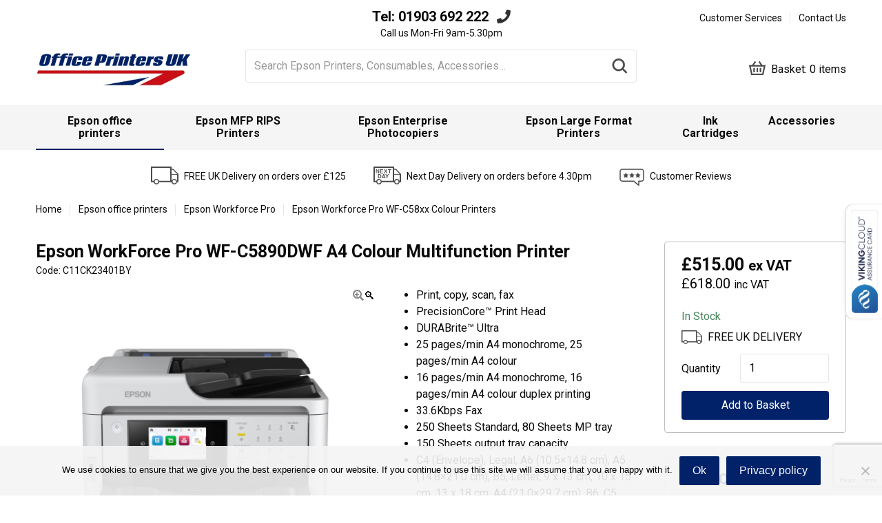

--- FILE ---
content_type: text/html; charset=UTF-8
request_url: https://officeprintersuk.co.uk/product/epson-workforce-pro-wf-c5890dwf/
body_size: 24783
content:
<!doctype html>
<html class="no-js" lang="en-GB" >
	<head>
		<meta charset="UTF-8" />
		<meta name="viewport" content="width=device-width, initial-scale=1.0" />

		<!-- Favicons -->
		<link rel="apple-touch-icon" sizes="144x144"    href="https://officeprintersuk.co.uk/wp-content/themes/okoki/dist/assets/images/favicons/apple-touch-icon-144x144.png">
		<link rel="apple-touch-icon" sizes="114x114"    href="https://officeprintersuk.co.uk/wp-content/themes/okoki/dist/assets/images/favicons/apple-touch-icon-114x114.png">
		<link rel="apple-touch-icon" sizes="57x57"      href="https://officeprintersuk.co.uk/wp-content/themes/okoki/dist/assets/images/favicons/apple-touch-icon-57x57.png">
		<link rel="apple-touch-icon" sizes="72x72"      href="https://officeprintersuk.co.uk/wp-content/themes/okoki/dist/assets/images/favicons/apple-touch-icon-72x72.png">
		<link rel="shortcut icon"                       href="https://officeprintersuk.co.uk/wp-content/themes/okoki/dist/assets/images/favicons/apple-touch-icon-57x57.png">

		<meta name="msapplication-TileColor"            content="#ffffff">
		<meta name="msapplication-TileImage"            content="https://officeprintersuk.co.uk/wp-content/themes/okoki/dist/assets/images/favicons/apple-touch-icon-310x310.png">
		<meta name="msapplication-square70x70logo"      content="https://officeprintersuk.co.uk/wp-content/themes/okoki/dist/assets/images/favicons/apple-touch-icon-72x72.png">
		<meta name="msapplication-square150x150logo"    content="https://officeprintersuk.co.uk/wp-content/themes/okoki/dist/assets/images/favicons/apple-touch-icon-152x152.png">
		<meta name="msapplication-square310x310logo"    content="https://officeprintersuk.co.uk/wp-content/themes/okoki/dist/assets/images/favicons/apple-touch-icon-310x310.png">

		<meta name='robots' content='index, follow, max-image-preview:large, max-snippet:-1, max-video-preview:-1' />

<!-- Google Tag Manager for WordPress by gtm4wp.com -->
<script data-cfasync="false" data-pagespeed-no-defer>
	var gtm4wp_datalayer_name = "dataLayer";
	var dataLayer = dataLayer || [];
	const gtm4wp_use_sku_instead = 1;
	const gtm4wp_currency = 'GBP';
	const gtm4wp_product_per_impression = 0;
	const gtm4wp_clear_ecommerce = false;
	const gtm4wp_datalayer_max_timeout = 2000;

	const gtm4wp_scrollerscript_debugmode         = false;
	const gtm4wp_scrollerscript_callbacktime      = 100;
	const gtm4wp_scrollerscript_readerlocation    = 150;
	const gtm4wp_scrollerscript_contentelementid  = "content";
	const gtm4wp_scrollerscript_scannertime       = 60;
</script>
<!-- End Google Tag Manager for WordPress by gtm4wp.com -->
	<!-- This site is optimized with the Yoast SEO plugin v26.7 - https://yoast.com/wordpress/plugins/seo/ -->
	<title>Epson WorkForce Pro WF-C5890DWF | OfficePrintersUK</title>
	<meta name="description" content="The Epson WorkForce Pro WF-C5890DWF reduces your business printing costs and environmental impact, while increasing productivity." />
	<link rel="canonical" href="https://officeprintersuk.co.uk/product/epson-workforce-pro-wf-c5890dwf/" />
	<meta property="og:locale" content="en_GB" />
	<meta property="og:type" content="article" />
	<meta property="og:title" content="Epson WorkForce Pro WF-C5890DWF | OfficePrintersUK" />
	<meta property="og:description" content="The Epson WorkForce Pro WF-C5890DWF reduces your business printing costs and environmental impact, while increasing productivity." />
	<meta property="og:url" content="https://officeprintersuk.co.uk/product/epson-workforce-pro-wf-c5890dwf/" />
	<meta property="og:site_name" content="OfficePrintersUK" />
	<meta property="article:modified_time" content="2025-11-18T16:11:06+00:00" />
	<meta property="og:image" content="https://officeprintersuk.co.uk/wp-content/uploads/22cod_fpr_far_02_2.jpg" />
	<meta property="og:image:width" content="2000" />
	<meta property="og:image:height" content="2000" />
	<meta property="og:image:type" content="image/jpeg" />
	<meta name="twitter:label1" content="Estimated reading time" />
	<meta name="twitter:data1" content="2 minutes" />
	<script type="application/ld+json" class="yoast-schema-graph">{"@context":"https://schema.org","@graph":[{"@type":"WebPage","@id":"https://officeprintersuk.co.uk/product/epson-workforce-pro-wf-c5890dwf/","url":"https://officeprintersuk.co.uk/product/epson-workforce-pro-wf-c5890dwf/","name":"Epson WorkForce Pro WF-C5890DWF | OfficePrintersUK","isPartOf":{"@id":"https://officeprintersuk.co.uk/#website"},"primaryImageOfPage":{"@id":"https://officeprintersuk.co.uk/product/epson-workforce-pro-wf-c5890dwf/#primaryimage"},"image":{"@id":"https://officeprintersuk.co.uk/product/epson-workforce-pro-wf-c5890dwf/#primaryimage"},"thumbnailUrl":"https://officeprintersuk.co.uk/wp-content/uploads/22cod_fpr_far_02_2.jpg","datePublished":"2023-01-06T17:29:59+00:00","dateModified":"2025-11-18T16:11:06+00:00","description":"The Epson WorkForce Pro WF-C5890DWF reduces your business printing costs and environmental impact, while increasing productivity.","breadcrumb":{"@id":"https://officeprintersuk.co.uk/product/epson-workforce-pro-wf-c5890dwf/#breadcrumb"},"inLanguage":"en-GB","potentialAction":[{"@type":"ReadAction","target":["https://officeprintersuk.co.uk/product/epson-workforce-pro-wf-c5890dwf/"]}]},{"@type":"ImageObject","inLanguage":"en-GB","@id":"https://officeprintersuk.co.uk/product/epson-workforce-pro-wf-c5890dwf/#primaryimage","url":"https://officeprintersuk.co.uk/wp-content/uploads/22cod_fpr_far_02_2.jpg","contentUrl":"https://officeprintersuk.co.uk/wp-content/uploads/22cod_fpr_far_02_2.jpg","width":2000,"height":2000,"caption":"Epson WF-C5890DWF"},{"@type":"BreadcrumbList","@id":"https://officeprintersuk.co.uk/product/epson-workforce-pro-wf-c5890dwf/#breadcrumb","itemListElement":[{"@type":"ListItem","position":1,"name":"Home","item":"https://officeprintersuk.co.uk/"},{"@type":"ListItem","position":2,"name":"Home","item":"https://officeprintersuk.co.uk/"},{"@type":"ListItem","position":3,"name":"Epson WorkForce Pro WF-C5890DWF"}]},{"@type":"WebSite","@id":"https://officeprintersuk.co.uk/#website","url":"https://officeprintersuk.co.uk/","name":"OfficePrintersUK","description":"Epson printers, ink cartridges and accessories","publisher":{"@id":"https://officeprintersuk.co.uk/#organization"},"potentialAction":[{"@type":"SearchAction","target":{"@type":"EntryPoint","urlTemplate":"https://officeprintersuk.co.uk/?s={search_term_string}"},"query-input":{"@type":"PropertyValueSpecification","valueRequired":true,"valueName":"search_term_string"}}],"inLanguage":"en-GB"},{"@type":"Organization","@id":"https://officeprintersuk.co.uk/#organization","name":"OfficePrintersUK","url":"https://officeprintersuk.co.uk/","logo":{"@type":"ImageObject","inLanguage":"en-GB","@id":"https://officeprintersuk.co.uk/#/schema/logo/image/","url":"https://officeprintersuk.co.uk/wp-content/uploads/logo-officeprintersuk.jpg","contentUrl":"https://officeprintersuk.co.uk/wp-content/uploads/logo-officeprintersuk.jpg","width":326,"height":81,"caption":"OfficePrintersUK"},"image":{"@id":"https://officeprintersuk.co.uk/#/schema/logo/image/"}}]}</script>
	<!-- / Yoast SEO plugin. -->


<link rel='dns-prefetch' href='//ajax.googleapis.com' />
<link rel='dns-prefetch' href='//use.fontawesome.com' />
<link rel='dns-prefetch' href='//fonts.googleapis.com' />
<link rel="alternate" title="oEmbed (JSON)" type="application/json+oembed" href="https://officeprintersuk.co.uk/wp-json/oembed/1.0/embed?url=https%3A%2F%2Fofficeprintersuk.co.uk%2Fproduct%2Fepson-workforce-pro-wf-c5890dwf%2F" />
<link rel="alternate" title="oEmbed (XML)" type="text/xml+oembed" href="https://officeprintersuk.co.uk/wp-json/oembed/1.0/embed?url=https%3A%2F%2Fofficeprintersuk.co.uk%2Fproduct%2Fepson-workforce-pro-wf-c5890dwf%2F&#038;format=xml" />
<style id='wp-img-auto-sizes-contain-inline-css' type='text/css'>
img:is([sizes=auto i],[sizes^="auto," i]){contain-intrinsic-size:3000px 1500px}
/*# sourceURL=wp-img-auto-sizes-contain-inline-css */
</style>
<style id='wp-emoji-styles-inline-css' type='text/css'>

	img.wp-smiley, img.emoji {
		display: inline !important;
		border: none !important;
		box-shadow: none !important;
		height: 1em !important;
		width: 1em !important;
		margin: 0 0.07em !important;
		vertical-align: -0.1em !important;
		background: none !important;
		padding: 0 !important;
	}
/*# sourceURL=wp-emoji-styles-inline-css */
</style>
<style id='wp-block-library-inline-css' type='text/css'>
:root{--wp-block-synced-color:#7a00df;--wp-block-synced-color--rgb:122,0,223;--wp-bound-block-color:var(--wp-block-synced-color);--wp-editor-canvas-background:#ddd;--wp-admin-theme-color:#007cba;--wp-admin-theme-color--rgb:0,124,186;--wp-admin-theme-color-darker-10:#006ba1;--wp-admin-theme-color-darker-10--rgb:0,107,160.5;--wp-admin-theme-color-darker-20:#005a87;--wp-admin-theme-color-darker-20--rgb:0,90,135;--wp-admin-border-width-focus:2px}@media (min-resolution:192dpi){:root{--wp-admin-border-width-focus:1.5px}}.wp-element-button{cursor:pointer}:root .has-very-light-gray-background-color{background-color:#eee}:root .has-very-dark-gray-background-color{background-color:#313131}:root .has-very-light-gray-color{color:#eee}:root .has-very-dark-gray-color{color:#313131}:root .has-vivid-green-cyan-to-vivid-cyan-blue-gradient-background{background:linear-gradient(135deg,#00d084,#0693e3)}:root .has-purple-crush-gradient-background{background:linear-gradient(135deg,#34e2e4,#4721fb 50%,#ab1dfe)}:root .has-hazy-dawn-gradient-background{background:linear-gradient(135deg,#faaca8,#dad0ec)}:root .has-subdued-olive-gradient-background{background:linear-gradient(135deg,#fafae1,#67a671)}:root .has-atomic-cream-gradient-background{background:linear-gradient(135deg,#fdd79a,#004a59)}:root .has-nightshade-gradient-background{background:linear-gradient(135deg,#330968,#31cdcf)}:root .has-midnight-gradient-background{background:linear-gradient(135deg,#020381,#2874fc)}:root{--wp--preset--font-size--normal:16px;--wp--preset--font-size--huge:42px}.has-regular-font-size{font-size:1em}.has-larger-font-size{font-size:2.625em}.has-normal-font-size{font-size:var(--wp--preset--font-size--normal)}.has-huge-font-size{font-size:var(--wp--preset--font-size--huge)}.has-text-align-center{text-align:center}.has-text-align-left{text-align:left}.has-text-align-right{text-align:right}.has-fit-text{white-space:nowrap!important}#end-resizable-editor-section{display:none}.aligncenter{clear:both}.items-justified-left{justify-content:flex-start}.items-justified-center{justify-content:center}.items-justified-right{justify-content:flex-end}.items-justified-space-between{justify-content:space-between}.screen-reader-text{border:0;clip-path:inset(50%);height:1px;margin:-1px;overflow:hidden;padding:0;position:absolute;width:1px;word-wrap:normal!important}.screen-reader-text:focus{background-color:#ddd;clip-path:none;color:#444;display:block;font-size:1em;height:auto;left:5px;line-height:normal;padding:15px 23px 14px;text-decoration:none;top:5px;width:auto;z-index:100000}html :where(.has-border-color){border-style:solid}html :where([style*=border-top-color]){border-top-style:solid}html :where([style*=border-right-color]){border-right-style:solid}html :where([style*=border-bottom-color]){border-bottom-style:solid}html :where([style*=border-left-color]){border-left-style:solid}html :where([style*=border-width]){border-style:solid}html :where([style*=border-top-width]){border-top-style:solid}html :where([style*=border-right-width]){border-right-style:solid}html :where([style*=border-bottom-width]){border-bottom-style:solid}html :where([style*=border-left-width]){border-left-style:solid}html :where(img[class*=wp-image-]){height:auto;max-width:100%}:where(figure){margin:0 0 1em}html :where(.is-position-sticky){--wp-admin--admin-bar--position-offset:var(--wp-admin--admin-bar--height,0px)}@media screen and (max-width:600px){html :where(.is-position-sticky){--wp-admin--admin-bar--position-offset:0px}}

/*# sourceURL=wp-block-library-inline-css */
</style><link rel='stylesheet' id='wc-blocks-style-css' href='https://officeprintersuk.co.uk/wp-content/plugins/woocommerce/assets/client/blocks/wc-blocks.css' type='text/css' media='all' />
<style id='global-styles-inline-css' type='text/css'>
:root{--wp--preset--aspect-ratio--square: 1;--wp--preset--aspect-ratio--4-3: 4/3;--wp--preset--aspect-ratio--3-4: 3/4;--wp--preset--aspect-ratio--3-2: 3/2;--wp--preset--aspect-ratio--2-3: 2/3;--wp--preset--aspect-ratio--16-9: 16/9;--wp--preset--aspect-ratio--9-16: 9/16;--wp--preset--color--black: #000000;--wp--preset--color--cyan-bluish-gray: #abb8c3;--wp--preset--color--white: #ffffff;--wp--preset--color--pale-pink: #f78da7;--wp--preset--color--vivid-red: #cf2e2e;--wp--preset--color--luminous-vivid-orange: #ff6900;--wp--preset--color--luminous-vivid-amber: #fcb900;--wp--preset--color--light-green-cyan: #7bdcb5;--wp--preset--color--vivid-green-cyan: #00d084;--wp--preset--color--pale-cyan-blue: #8ed1fc;--wp--preset--color--vivid-cyan-blue: #0693e3;--wp--preset--color--vivid-purple: #9b51e0;--wp--preset--gradient--vivid-cyan-blue-to-vivid-purple: linear-gradient(135deg,rgb(6,147,227) 0%,rgb(155,81,224) 100%);--wp--preset--gradient--light-green-cyan-to-vivid-green-cyan: linear-gradient(135deg,rgb(122,220,180) 0%,rgb(0,208,130) 100%);--wp--preset--gradient--luminous-vivid-amber-to-luminous-vivid-orange: linear-gradient(135deg,rgb(252,185,0) 0%,rgb(255,105,0) 100%);--wp--preset--gradient--luminous-vivid-orange-to-vivid-red: linear-gradient(135deg,rgb(255,105,0) 0%,rgb(207,46,46) 100%);--wp--preset--gradient--very-light-gray-to-cyan-bluish-gray: linear-gradient(135deg,rgb(238,238,238) 0%,rgb(169,184,195) 100%);--wp--preset--gradient--cool-to-warm-spectrum: linear-gradient(135deg,rgb(74,234,220) 0%,rgb(151,120,209) 20%,rgb(207,42,186) 40%,rgb(238,44,130) 60%,rgb(251,105,98) 80%,rgb(254,248,76) 100%);--wp--preset--gradient--blush-light-purple: linear-gradient(135deg,rgb(255,206,236) 0%,rgb(152,150,240) 100%);--wp--preset--gradient--blush-bordeaux: linear-gradient(135deg,rgb(254,205,165) 0%,rgb(254,45,45) 50%,rgb(107,0,62) 100%);--wp--preset--gradient--luminous-dusk: linear-gradient(135deg,rgb(255,203,112) 0%,rgb(199,81,192) 50%,rgb(65,88,208) 100%);--wp--preset--gradient--pale-ocean: linear-gradient(135deg,rgb(255,245,203) 0%,rgb(182,227,212) 50%,rgb(51,167,181) 100%);--wp--preset--gradient--electric-grass: linear-gradient(135deg,rgb(202,248,128) 0%,rgb(113,206,126) 100%);--wp--preset--gradient--midnight: linear-gradient(135deg,rgb(2,3,129) 0%,rgb(40,116,252) 100%);--wp--preset--font-size--small: 13px;--wp--preset--font-size--medium: 20px;--wp--preset--font-size--large: 36px;--wp--preset--font-size--x-large: 42px;--wp--preset--spacing--20: 0.44rem;--wp--preset--spacing--30: 0.67rem;--wp--preset--spacing--40: 1rem;--wp--preset--spacing--50: 1.5rem;--wp--preset--spacing--60: 2.25rem;--wp--preset--spacing--70: 3.38rem;--wp--preset--spacing--80: 5.06rem;--wp--preset--shadow--natural: 6px 6px 9px rgba(0, 0, 0, 0.2);--wp--preset--shadow--deep: 12px 12px 50px rgba(0, 0, 0, 0.4);--wp--preset--shadow--sharp: 6px 6px 0px rgba(0, 0, 0, 0.2);--wp--preset--shadow--outlined: 6px 6px 0px -3px rgb(255, 255, 255), 6px 6px rgb(0, 0, 0);--wp--preset--shadow--crisp: 6px 6px 0px rgb(0, 0, 0);}:where(.is-layout-flex){gap: 0.5em;}:where(.is-layout-grid){gap: 0.5em;}body .is-layout-flex{display: flex;}.is-layout-flex{flex-wrap: wrap;align-items: center;}.is-layout-flex > :is(*, div){margin: 0;}body .is-layout-grid{display: grid;}.is-layout-grid > :is(*, div){margin: 0;}:where(.wp-block-columns.is-layout-flex){gap: 2em;}:where(.wp-block-columns.is-layout-grid){gap: 2em;}:where(.wp-block-post-template.is-layout-flex){gap: 1.25em;}:where(.wp-block-post-template.is-layout-grid){gap: 1.25em;}.has-black-color{color: var(--wp--preset--color--black) !important;}.has-cyan-bluish-gray-color{color: var(--wp--preset--color--cyan-bluish-gray) !important;}.has-white-color{color: var(--wp--preset--color--white) !important;}.has-pale-pink-color{color: var(--wp--preset--color--pale-pink) !important;}.has-vivid-red-color{color: var(--wp--preset--color--vivid-red) !important;}.has-luminous-vivid-orange-color{color: var(--wp--preset--color--luminous-vivid-orange) !important;}.has-luminous-vivid-amber-color{color: var(--wp--preset--color--luminous-vivid-amber) !important;}.has-light-green-cyan-color{color: var(--wp--preset--color--light-green-cyan) !important;}.has-vivid-green-cyan-color{color: var(--wp--preset--color--vivid-green-cyan) !important;}.has-pale-cyan-blue-color{color: var(--wp--preset--color--pale-cyan-blue) !important;}.has-vivid-cyan-blue-color{color: var(--wp--preset--color--vivid-cyan-blue) !important;}.has-vivid-purple-color{color: var(--wp--preset--color--vivid-purple) !important;}.has-black-background-color{background-color: var(--wp--preset--color--black) !important;}.has-cyan-bluish-gray-background-color{background-color: var(--wp--preset--color--cyan-bluish-gray) !important;}.has-white-background-color{background-color: var(--wp--preset--color--white) !important;}.has-pale-pink-background-color{background-color: var(--wp--preset--color--pale-pink) !important;}.has-vivid-red-background-color{background-color: var(--wp--preset--color--vivid-red) !important;}.has-luminous-vivid-orange-background-color{background-color: var(--wp--preset--color--luminous-vivid-orange) !important;}.has-luminous-vivid-amber-background-color{background-color: var(--wp--preset--color--luminous-vivid-amber) !important;}.has-light-green-cyan-background-color{background-color: var(--wp--preset--color--light-green-cyan) !important;}.has-vivid-green-cyan-background-color{background-color: var(--wp--preset--color--vivid-green-cyan) !important;}.has-pale-cyan-blue-background-color{background-color: var(--wp--preset--color--pale-cyan-blue) !important;}.has-vivid-cyan-blue-background-color{background-color: var(--wp--preset--color--vivid-cyan-blue) !important;}.has-vivid-purple-background-color{background-color: var(--wp--preset--color--vivid-purple) !important;}.has-black-border-color{border-color: var(--wp--preset--color--black) !important;}.has-cyan-bluish-gray-border-color{border-color: var(--wp--preset--color--cyan-bluish-gray) !important;}.has-white-border-color{border-color: var(--wp--preset--color--white) !important;}.has-pale-pink-border-color{border-color: var(--wp--preset--color--pale-pink) !important;}.has-vivid-red-border-color{border-color: var(--wp--preset--color--vivid-red) !important;}.has-luminous-vivid-orange-border-color{border-color: var(--wp--preset--color--luminous-vivid-orange) !important;}.has-luminous-vivid-amber-border-color{border-color: var(--wp--preset--color--luminous-vivid-amber) !important;}.has-light-green-cyan-border-color{border-color: var(--wp--preset--color--light-green-cyan) !important;}.has-vivid-green-cyan-border-color{border-color: var(--wp--preset--color--vivid-green-cyan) !important;}.has-pale-cyan-blue-border-color{border-color: var(--wp--preset--color--pale-cyan-blue) !important;}.has-vivid-cyan-blue-border-color{border-color: var(--wp--preset--color--vivid-cyan-blue) !important;}.has-vivid-purple-border-color{border-color: var(--wp--preset--color--vivid-purple) !important;}.has-vivid-cyan-blue-to-vivid-purple-gradient-background{background: var(--wp--preset--gradient--vivid-cyan-blue-to-vivid-purple) !important;}.has-light-green-cyan-to-vivid-green-cyan-gradient-background{background: var(--wp--preset--gradient--light-green-cyan-to-vivid-green-cyan) !important;}.has-luminous-vivid-amber-to-luminous-vivid-orange-gradient-background{background: var(--wp--preset--gradient--luminous-vivid-amber-to-luminous-vivid-orange) !important;}.has-luminous-vivid-orange-to-vivid-red-gradient-background{background: var(--wp--preset--gradient--luminous-vivid-orange-to-vivid-red) !important;}.has-very-light-gray-to-cyan-bluish-gray-gradient-background{background: var(--wp--preset--gradient--very-light-gray-to-cyan-bluish-gray) !important;}.has-cool-to-warm-spectrum-gradient-background{background: var(--wp--preset--gradient--cool-to-warm-spectrum) !important;}.has-blush-light-purple-gradient-background{background: var(--wp--preset--gradient--blush-light-purple) !important;}.has-blush-bordeaux-gradient-background{background: var(--wp--preset--gradient--blush-bordeaux) !important;}.has-luminous-dusk-gradient-background{background: var(--wp--preset--gradient--luminous-dusk) !important;}.has-pale-ocean-gradient-background{background: var(--wp--preset--gradient--pale-ocean) !important;}.has-electric-grass-gradient-background{background: var(--wp--preset--gradient--electric-grass) !important;}.has-midnight-gradient-background{background: var(--wp--preset--gradient--midnight) !important;}.has-small-font-size{font-size: var(--wp--preset--font-size--small) !important;}.has-medium-font-size{font-size: var(--wp--preset--font-size--medium) !important;}.has-large-font-size{font-size: var(--wp--preset--font-size--large) !important;}.has-x-large-font-size{font-size: var(--wp--preset--font-size--x-large) !important;}
/*# sourceURL=global-styles-inline-css */
</style>

<style id='classic-theme-styles-inline-css' type='text/css'>
/*! This file is auto-generated */
.wp-block-button__link{color:#fff;background-color:#32373c;border-radius:9999px;box-shadow:none;text-decoration:none;padding:calc(.667em + 2px) calc(1.333em + 2px);font-size:1.125em}.wp-block-file__button{background:#32373c;color:#fff;text-decoration:none}
/*# sourceURL=/wp-includes/css/classic-themes.min.css */
</style>
<link rel='stylesheet' id='cookie-notice-front-css' href='https://officeprintersuk.co.uk/wp-content/plugins/cookie-notice/css/front.min.css' type='text/css' media='all' />
<link rel='stylesheet' id='photoswipe-css' href='https://officeprintersuk.co.uk/wp-content/plugins/woocommerce/assets/css/photoswipe/photoswipe.min.css' type='text/css' media='all' />
<link rel='stylesheet' id='photoswipe-default-skin-css' href='https://officeprintersuk.co.uk/wp-content/plugins/woocommerce/assets/css/photoswipe/default-skin/default-skin.min.css' type='text/css' media='all' />
<style id='woocommerce-inline-inline-css' type='text/css'>
.woocommerce form .form-row .required { visibility: visible; }
/*# sourceURL=woocommerce-inline-inline-css */
</style>
<link rel='stylesheet' id='main-stylesheet-css' href='https://officeprintersuk.co.uk/wp-content/themes/okoki/dist/assets/css/app-d758cd5b5a.css' type='text/css' media='all' />
<link rel='stylesheet' id='font-awesome-free-css' href='//use.fontawesome.com/releases/v5.2.0/css/all.css' type='text/css' media='all' />
<link rel='stylesheet' id='google-fonts-css' href='//fonts.googleapis.com/css?family=Roboto%3A400%2C700' type='text/css' media='all' />
<script type="text/javascript" src="https://ajax.googleapis.com/ajax/libs/jquery/3.2.1/jquery.min.js" id="jquery-js"></script>
<script type="text/javascript" src="https://officeprintersuk.co.uk/wp-content/plugins/woocommerce/assets/js/zoom/jquery.zoom.min.js" id="wc-zoom-js" defer="defer" data-wp-strategy="defer"></script>
<script type="text/javascript" src="https://officeprintersuk.co.uk/wp-content/plugins/woocommerce/assets/js/flexslider/jquery.flexslider.min.js" id="wc-flexslider-js" defer="defer" data-wp-strategy="defer"></script>
<script type="text/javascript" src="https://officeprintersuk.co.uk/wp-content/plugins/woocommerce/assets/js/photoswipe/photoswipe.min.js" id="wc-photoswipe-js" defer="defer" data-wp-strategy="defer"></script>
<script type="text/javascript" src="https://officeprintersuk.co.uk/wp-content/plugins/woocommerce/assets/js/photoswipe/photoswipe-ui-default.min.js" id="wc-photoswipe-ui-default-js" defer="defer" data-wp-strategy="defer"></script>
<script type="text/javascript" id="wc-single-product-js-extra">
/* <![CDATA[ */
var wc_single_product_params = {"i18n_required_rating_text":"Please select a rating","i18n_rating_options":["1 of 5 stars","2 of 5 stars","3 of 5 stars","4 of 5 stars","5 of 5 stars"],"i18n_product_gallery_trigger_text":"View full-screen image gallery","review_rating_required":"no","flexslider":{"rtl":false,"animation":"slide","smoothHeight":true,"directionNav":false,"controlNav":"thumbnails","slideshow":false,"animationSpeed":500,"animationLoop":false,"allowOneSlide":false},"zoom_enabled":"1","zoom_options":[],"photoswipe_enabled":"1","photoswipe_options":{"shareEl":false,"closeOnScroll":false,"history":false,"hideAnimationDuration":0,"showAnimationDuration":0},"flexslider_enabled":"1"};
//# sourceURL=wc-single-product-js-extra
/* ]]> */
</script>
<script type="text/javascript" src="https://officeprintersuk.co.uk/wp-content/plugins/woocommerce/assets/js/frontend/single-product.min.js" id="wc-single-product-js" defer="defer" data-wp-strategy="defer"></script>
<script type="text/javascript" src="https://officeprintersuk.co.uk/wp-content/plugins/woocommerce/assets/js/jquery-blockui/jquery.blockUI.min.js" id="wc-jquery-blockui-js" defer="defer" data-wp-strategy="defer"></script>
<script type="text/javascript" src="https://officeprintersuk.co.uk/wp-content/plugins/woocommerce/assets/js/js-cookie/js.cookie.min.js" id="wc-js-cookie-js" defer="defer" data-wp-strategy="defer"></script>
<script type="text/javascript" id="woocommerce-js-extra">
/* <![CDATA[ */
var woocommerce_params = {"ajax_url":"/wp-admin/admin-ajax.php","wc_ajax_url":"/?wc-ajax=%%endpoint%%","i18n_password_show":"Show password","i18n_password_hide":"Hide password"};
//# sourceURL=woocommerce-js-extra
/* ]]> */
</script>
<script type="text/javascript" src="https://officeprintersuk.co.uk/wp-content/plugins/woocommerce/assets/js/frontend/woocommerce.min.js" id="woocommerce-js" defer="defer" data-wp-strategy="defer"></script>
<script type="text/javascript" src="https://officeprintersuk.co.uk/wp-content/plugins/duracelltomi-google-tag-manager/dist/js/analytics-talk-content-tracking.js" id="gtm4wp-scroll-tracking-js"></script>
<link rel="https://api.w.org/" href="https://officeprintersuk.co.uk/wp-json/" /><link rel="alternate" title="JSON" type="application/json" href="https://officeprintersuk.co.uk/wp-json/wp/v2/product/12162" />
<!-- Google Tag Manager for WordPress by gtm4wp.com -->
<!-- GTM Container placement set to manual -->
<script data-cfasync="false" data-pagespeed-no-defer>
	var dataLayer_content = {"pagePostType":"product","pagePostType2":"single-product","pagePostAuthor":"Jeremy Hickman","browserName":"","browserVersion":"","browserEngineName":"","browserEngineVersion":"","osName":"","osVersion":"","deviceType":"bot","deviceManufacturer":"","deviceModel":"","productRatingCounts":[],"productAverageRating":0,"productReviewCount":0,"productType":"simple","productIsVariable":0};
	dataLayer.push( dataLayer_content );
</script>
<script data-cfasync="false" data-pagespeed-no-defer>
(function(w,d,s,l,i){w[l]=w[l]||[];w[l].push({'gtm.start':
new Date().getTime(),event:'gtm.js'});var f=d.getElementsByTagName(s)[0],
j=d.createElement(s),dl=l!='dataLayer'?'&l='+l:'';j.async=true;j.src=
'//www.googletagmanager.com/gtm.js?id='+i+dl;f.parentNode.insertBefore(j,f);
})(window,document,'script','dataLayer','GTM-KC7LBL8');
</script>
<!-- End Google Tag Manager for WordPress by gtm4wp.com --><meta name="format-detection" content="telephone=no">	<noscript><style>.woocommerce-product-gallery{ opacity: 1 !important; }</style></noscript>
	<style type="text/css">img.emoji { display: none !important; } </style>	</head>
	<body class="wp-singular product-template-default single single-product postid-12162 wp-custom-logo wp-theme-okoki theme-okoki cookies-not-set woocommerce woocommerce-page woocommerce-no-js offcanvas">
		
<!-- GTM Container placement set to manual -->
<!-- Google Tag Manager (noscript) -->
				<noscript><iframe src="https://www.googletagmanager.com/ns.html?id=GTM-KC7LBL8" height="0" width="0" style="display:none;visibility:hidden" aria-hidden="true"></iframe></noscript>
<!-- End Google Tag Manager (noscript) -->
		
<div class="off-canvas-wrapper">

	<nav class="mobile-off-canvas-menu off-canvas position-left" id="off-canvas-menu" data-off-canvas data-auto-focus="false" data-content-scroll="false" role="navigation">
		<ul id="menu-mobile" class="vertical menu" data-accordion-menu data-submenu-toggle="true"><li id="menu-item-9733" class="menu-item menu-item-type-post_type menu-item-object-page menu-item-home current_page_parent menu-item-9733"><a href="https://officeprintersuk.co.uk/">Home</a></li>
<li id="menu-item-9740" class="menu-item menu-item-type-post_type menu-item-object-page menu-item-9740"><a href="https://officeprintersuk.co.uk/blog/">Blog</a></li>
<li id="menu-item-9741" class="menu-item menu-item-type-post_type menu-item-object-page menu-item-9741"><a href="https://officeprintersuk.co.uk/customer-services/">Customer Services</a></li>
<li id="menu-item-9742" class="menu-item menu-item-type-post_type menu-item-object-page menu-item-9742"><a href="https://officeprintersuk.co.uk/customer-services/contact-us/">Contact Us</a></li>
</ul>
		<button class="close-button" aria-label="Close menu" type="button" data-close>
      <span aria-hidden="true">&times;</span>
    </button>

	</nav>

	<div class="off-canvas-content" data-off-canvas-content>

		
        <!-- <div class="before-header pv-0-5 mb-1 bg-black-light c-white">
			<div class="grid-container">
				<div class="grid-x align-center">

					<p>Coronavirus: We are open for business as usual. Next Day Delivery on orders before 4.30pm (Mon-Fri)</p>

				</div>
			</div>
		</div> -->

	
		<header id="masthead" class="site-header" role="banner">
			
		<div class="sub-header show-for-large mt-0-5">
			<div class="grid-container">
				<div class="grid-x align-right">

											<div class="cell large-4 header-widget-area text-center">
					  	<div class="widget_text widget"><div class="textwidget custom-html-widget"><div class="h3"><span class="tel">Tel:</span> <a href="tel:+44-1903-692222">01903 692 222</a><i class="fas fa-phone c-black-light ml-0-5"></i></div>
<span class="tel-text f6">Call us Mon-Fri 9am-5.30pm</span></div></div>						</div>	<!-- .cell -->
					
											<div class="cell large-4">
						  <nav class="site-header-nav-secondary pt-0-25" role="navigation" aria-label="Secondary Navigation">
						    <ul id="menu-secondary-menu" class="menu align-right divided h6 normal"><li id="menu-item-7837" class="menu-item menu-item-type-post_type menu-item-object-page menu-item-7837"><a href="https://officeprintersuk.co.uk/customer-services/">Customer Services</a></li>
<li id="menu-item-5237" class="last menu-item menu-item-type-post_type menu-item-object-page menu-item-5237"><a href="https://officeprintersuk.co.uk/customer-services/contact-us/">Contact Us</a></li>
</ul>						  </nav>	<!-- .secondary-nav -->
						</div>	<!-- .cell -->
					
				</div>	<!-- .grid-x -->
			</div>	<!-- .grid-container -->
		</div>	<!-- .sub-header -->

	
		<div class="site-header-content hide-for-large mt-1 mb-0-5">

			<div class="grid-container">
				<div class="grid-x grid-margin-x">
					<div class="cell">

						<div class="text-center">
							<a href="https://officeprintersuk.co.uk/" class="custom-logo-link" rel="home"><img width="326" height="81" src="https://officeprintersuk.co.uk/wp-content/uploads/logo-officeprintersuk.jpg" class="custom-logo" alt="OfficePrintersUK" decoding="async" srcset="https://officeprintersuk.co.uk/wp-content/uploads/logo-officeprintersuk.jpg 326w, https://officeprintersuk.co.uk/wp-content/uploads/logo-officeprintersuk-300x75.jpg 300w" sizes="(max-width: 639px) 98vw, (max-width: 1199px) 64vw, 326px" /></a>						</div>

						<nav class="site-nav mt-1">
							<ul>
								<li>
									<span class="button clear pa-0 c-black" data-toggle="off-canvas-menu">Menu</span>
								</li>

								<li>
									<span class="search" data-toggle="search-dropdown">Search</span>
								</li>

																<li>
											<div class="mini-basket">

			
			<a class="cart-contents dib" href="https://officeprintersuk.co.uk/basket/" title="View Basket"><span class="basket-text dn di-m">Basket:</span>
						<span class="count dn di-m">0 items</span>
									</a>

		</div>

									</li>
															</ul>
						</nav>	<!-- .site-nav -->

					</div>	<!-- .cell -->
				</div>	<!-- .grid-x -->
			</div>	<!-- .grid-container -->

			<div class="dropdown-pane" id="search-dropdown" data-position="bottom" data-alignment="center" data-v-offset="15" data-dropdown data-auto-focus="true">
					

<form role="search" method="get" class="woocommerce-product-search" action="https://officeprintersuk.co.uk/">
	<div class="input-group">
		<label class="screen-reader-text" for="woocommerce-product-search-field-0">Search for:</label>

		<input type="search" id="woocommerce-product-search-field-0" class="search-field input-group-field" placeholder="Search Epson products&hellip;" value="" name="s" />

		<div class="input-group-button">
			
			<button type="submit" id="searchsubmit" value="" class="button search">

				<svg width="100%" height="100%" viewBox="0 0 200 200" version="1.1" xmlns="http://www.w3.org/2000/svg" xmlns:xlink="http://www.w3.org/1999/xlink" xml:space="preserve" xmlns:serif="http://www.serif.com/" style="fill-rule:evenodd;clip-rule:evenodd;stroke-linejoin:round;stroke-miterlimit:1.41421;">
				    <g transform="matrix(1,0,0,1,-473.5,-1205.5)">
				        <g id="Search" transform="matrix(0.437637,0,0,0.760456,341.717,1085.5)">
				            <rect x="301.123" y="157.796" width="457" height="263" style="fill:none;"/>
				            <clipPath id="_clip1">
				                <rect x="301.123" y="157.796" width="457" height="263"/>
				            </clipPath>
				            <g clip-path="url(#_clip1)">
				                <g transform="matrix(5.35851,0,0,3.08378,251.714,135.529)">
				                    <path d="M72.1,64.2C76.9,58.2 79.5,50.7 79.5,42.9C79.5,23.9 64,8.5 45,8.5C26,8.6 10.5,24 10.5,43C10.5,62 26,77.4 44.9,77.4C52.5,77.4 60,74.8 66.2,70L86.9,90.7L92.8,84.8L72.1,64.2ZM44.9,69.2C30.5,69.2 18.8,57.5 18.8,43.1C18.8,28.7 30.5,17 44.9,17C59.3,17 71,28.7 71,43.1C71,57.5 59.3,69.2 44.9,69.2Z" style="fill:rgb(74,74,74);fill-rule:nonzero;stroke:rgb(74,74,74);stroke-width:2.56px;"/>
				                </g>
				            </g>
				        </g>
				    </g>
				</svg>

			</button>

		</div>
		<input type="hidden" name="post_type" value="product" />
	</div>
</form>
			</div> <!-- .dropdown-pane -->

		</div>	<!-- .site-header-content .hide-for-large -->

		<div class="site-header-content show-for-large mt-0-5">

			<div class="grid-container">
				<div class="grid-x grid-margin-x">
					<div class="cell large-3">
						<a href="https://officeprintersuk.co.uk/" class="custom-logo-link" rel="home"><img width="326" height="81" src="https://officeprintersuk.co.uk/wp-content/uploads/logo-officeprintersuk.jpg" class="custom-logo" alt="OfficePrintersUK" decoding="async" srcset="https://officeprintersuk.co.uk/wp-content/uploads/logo-officeprintersuk.jpg 326w, https://officeprintersuk.co.uk/wp-content/uploads/logo-officeprintersuk-300x75.jpg 300w" sizes="(max-width: 639px) 98vw, (max-width: 1199px) 64vw, 326px" /></a>					</div>

											<div class="cell large-6">
							

<form role="search" method="get" class="woocommerce-product-search" action="https://officeprintersuk.co.uk/">
	<div class="input-group">
		<label class="screen-reader-text" for="woocommerce-product-search-field-0">Search for:</label>

		<input type="search" id="woocommerce-product-search-field-0" class="search-field input-group-field" placeholder="Search Epson Printers, Consumables, Accessories&hellip;" value="" name="s" />

		<div class="input-group-button">
			
			<button type="submit" id="searchsubmit" value="" class="button search">

				<svg width="100%" height="100%" viewBox="0 0 200 200" version="1.1" xmlns="http://www.w3.org/2000/svg" xmlns:xlink="http://www.w3.org/1999/xlink" xml:space="preserve" xmlns:serif="http://www.serif.com/" style="fill-rule:evenodd;clip-rule:evenodd;stroke-linejoin:round;stroke-miterlimit:1.41421;">
				    <g transform="matrix(1,0,0,1,-473.5,-1205.5)">
				        <g id="Search" transform="matrix(0.437637,0,0,0.760456,341.717,1085.5)">
				            <rect x="301.123" y="157.796" width="457" height="263" style="fill:none;"/>
				            <clipPath id="_clip1">
				                <rect x="301.123" y="157.796" width="457" height="263"/>
				            </clipPath>
				            <g clip-path="url(#_clip1)">
				                <g transform="matrix(5.35851,0,0,3.08378,251.714,135.529)">
				                    <path d="M72.1,64.2C76.9,58.2 79.5,50.7 79.5,42.9C79.5,23.9 64,8.5 45,8.5C26,8.6 10.5,24 10.5,43C10.5,62 26,77.4 44.9,77.4C52.5,77.4 60,74.8 66.2,70L86.9,90.7L92.8,84.8L72.1,64.2ZM44.9,69.2C30.5,69.2 18.8,57.5 18.8,43.1C18.8,28.7 30.5,17 44.9,17C59.3,17 71,28.7 71,43.1C71,57.5 59.3,69.2 44.9,69.2Z" style="fill:rgb(74,74,74);fill-rule:nonzero;stroke:rgb(74,74,74);stroke-width:2.56px;"/>
				                </g>
				            </g>
				        </g>
				    </g>
				</svg>

			</button>

		</div>
		<input type="hidden" name="post_type" value="product" />
	</div>
</form>
						</div>
					
											<div class="cell large-3 flex-container align-middle align-right">
										<div class="mini-basket">

			
			<a class="cart-contents dib" href="https://officeprintersuk.co.uk/basket/" title="View Basket"><span class="basket-text dn di-m">Basket:</span>
						<span class="count dn di-m">0 items</span>
									</a>

		</div>

							</div>
					
				</div>	<!-- .grid-x -->
			</div>	<!-- .grid-container -->

		</div>	<!-- .site-header-content .show-for-large -->

	
				<nav class="site-header-nav-primary show-for-large bg-grey-lightest mt-1" role="navigation" aria-label="Primary Navigation">
			<div class="grid-container">
				<div class="grid-x grid-margin-x">
					<div class="cell">

						<ul id="menu-primary" class="dropdown menu nowrap" data-dropdown-menu data-closing-time="0"><li id="menu-item-11689" class="menu-item menu-item-type-taxonomy menu-item-object-product_cat current-product-ancestor current-menu-parent current-product-parent menu-item-has-children menu-item-11689"><a href="https://officeprintersuk.co.uk/cat/epson-office-printers/">Epson office printers</a>
<ul class="sub-menu">
	<li id="menu-item-11768" class="menu-item menu-item-type-taxonomy menu-item-object-product_cat menu-item-11768"><a href="https://officeprintersuk.co.uk/cat/epson-office-printers/epson-workforce-printers/">Epson Workforce Printers</a></li>
	<li id="menu-item-11696" class="menu-item menu-item-type-taxonomy menu-item-object-product_cat current-product-ancestor current-menu-parent current-product-parent menu-item-11696"><a href="https://officeprintersuk.co.uk/cat/epson-office-printers/epson-workforce-pro/">Epson Workforce Pro</a></li>
	<li id="menu-item-11694" class="menu-item menu-item-type-taxonomy menu-item-object-product_cat menu-item-11694"><a href="https://officeprintersuk.co.uk/cat/epson-office-printers/epson-ecotank-printers/">Epson EcoTank printers</a></li>
	<li id="menu-item-11695" class="menu-item menu-item-type-taxonomy menu-item-object-product_cat menu-item-11695"><a href="https://officeprintersuk.co.uk/cat/epson-office-printers/epson-expression-photo-printers/">Epson Expression Photo Printers</a></li>
</ul>
</li>
<li id="menu-item-11273" class="menu-item menu-item-type-custom menu-item-object-custom menu-item-has-children menu-item-11273"><a href="#">Epson MFP RIPS Printers</a>
<ul class="sub-menu">
	<li id="menu-item-10790" class="menu-item menu-item-type-taxonomy menu-item-object-product_cat menu-item-10790"><a href="https://officeprintersuk.co.uk/cat/epson-colour-rips-products/">Epson Colour RIPS Printers</a></li>
	<li id="menu-item-11313" class="menu-item menu-item-type-taxonomy menu-item-object-product_cat menu-item-11313"><a href="https://officeprintersuk.co.uk/cat/epson-mono-rips-printers/epson-workforce-pro-wf-m-mono-printers/">Epson Mono RIPS Printers</a></li>
</ul>
</li>
<li id="menu-item-10787" class="menu-item menu-item-type-taxonomy menu-item-object-product_cat menu-item-10787"><a href="https://officeprintersuk.co.uk/cat/epson-enterprise-photocopiers/">Epson Enterprise Photocopiers</a></li>
<li id="menu-item-10789" class="menu-item menu-item-type-taxonomy menu-item-object-product_cat menu-item-10789"><a href="https://officeprintersuk.co.uk/cat/epson-large-format-printers/">Epson Large Format Printers</a></li>
<li id="menu-item-10788" class="menu-item menu-item-type-taxonomy menu-item-object-product_cat menu-item-10788"><a href="https://officeprintersuk.co.uk/cat/epson-ink-cartridges-consumables/">Ink Cartridges</a></li>
<li id="menu-item-10786" class="menu-item menu-item-type-taxonomy menu-item-object-product_cat menu-item-10786"><a href="https://officeprintersuk.co.uk/cat/epson-accessories/">Accessories</a></li>
</ul>
					</div>	<!-- .cell -->
				</div>	<!-- .grid-x -->
			</div>	<!-- .grid-container -->

		</nav>	<!-- .primary-nav -->
		
			</header>

			<div class="promo-bar grid-container show-for-slarge mt-1">
		<div class="grid-x grid-margin-x align-center h6 normal">
			<div class="cell shrink"><a data-open="deliveryModal" class="modal free-delivery">FREE UK Delivery on orders over £125</a></div>
			<div class="cell shrink next-day">Next Day Delivery on orders before 4.30pm</div>
			<div class="cell shrink"><a data-open="reviewsModal" class="modal reviews">Customer Reviews</a></div>
		</div>	<!-- .grid-x -->
	</div>	<!-- .promo-bar -->
			<div class="site-breadcrumbs grid-container show-for-medium pt-0-5 pt-1-sl">
			<div class="grid-x">
				<div class="cell">
					<nav aria-label="You are here:" role="navigation"><ul class="breadcrumbs"><li><a href="https://officeprintersuk.co.uk">Home</a></li><li><a href="https://officeprintersuk.co.uk/cat/epson-office-printers/">Epson office printers</a></li><li><a href="https://officeprintersuk.co.uk/cat/epson-office-printers/epson-workforce-pro/">Epson Workforce Pro</a></li><li><a href="https://officeprintersuk.co.uk/cat/epson-office-printers/epson-workforce-pro/epson-workforce-pro-wf-c58xx-colour-printers/">Epson Workforce Pro WF-C58xx Colour Printers</a></li><li>Epson WorkForce Pro WF-C5890DWF</li></ul></nav>				</div>	<!-- .cell -->
			</div>	<!-- .grid-x -->
		</div>	<!-- .site-breadcrumbs -->
	        
		<div id="content" class="site-content pt-1-5">

			<div class="grid-container">
				<div class="grid-x grid-margin-x">

					
	<div class="cell"><main role="main">
					
			<div class="woocommerce-notices-wrapper"></div><div id="product-12162" class="product type-product post-12162 status-publish first instock product_cat-epson-office-printers product_cat-epson-workforce-pro product_cat-epson-workforce-pro-wf-c58xx-colour-printers has-post-thumbnail taxable shipping-taxable purchasable product-type-simple">

	<div class="grid-x">


		

		<div class="grid-x grid-margin-x" id="product-sticky-top">

			<div class="cell slarge-8 large-8 llarge-9 xlarge-9">

				<div class="grid-x grid-margin-x">


					<div class="cell">

						<h1 class="product_title entry-title h2">Epson WorkForce Pro WF-C5890DWF A4 Colour Multifunction Printer</h1><div class="sku h6 normal pt-0">Code: C11CK23401BY</div>

						<div class="grid-x grid-margin-x">

							<div class="cell medium-6 slarge-12 large-12">


								<div class="grid-x grid-margin-x">

									<div class="cell slarge-6 large-7 mt-0-5">

										<div class="woocommerce-product-gallery woocommerce-product-gallery--with-images woocommerce-product-gallery--columns-4 images" data-columns="4" style="opacity: 0; transition: opacity .25s ease-in-out;">
	<figure class="woocommerce-product-gallery__wrapper">
		<div data-thumb="https://officeprintersuk.co.uk/wp-content/uploads/22cod_fpr_far_02_2-100x100.jpg" data-thumb-alt="Epson WF-C5890DWF" data-thumb-srcset="https://officeprintersuk.co.uk/wp-content/uploads/22cod_fpr_far_02_2-100x100.jpg 100w, https://officeprintersuk.co.uk/wp-content/uploads/22cod_fpr_far_02_2-350x350.jpg 350w, https://officeprintersuk.co.uk/wp-content/uploads/22cod_fpr_far_02_2-700x700.jpg 700w, https://officeprintersuk.co.uk/wp-content/uploads/22cod_fpr_far_02_2-300x300.jpg 300w, https://officeprintersuk.co.uk/wp-content/uploads/22cod_fpr_far_02_2-768x768.jpg 768w, https://officeprintersuk.co.uk/wp-content/uploads/22cod_fpr_far_02_2-1536x1536.jpg 1536w, https://officeprintersuk.co.uk/wp-content/uploads/22cod_fpr_far_02_2-640x640.jpg 640w, https://officeprintersuk.co.uk/wp-content/uploads/22cod_fpr_far_02_2-1024x1024.jpg 1024w, https://officeprintersuk.co.uk/wp-content/uploads/22cod_fpr_far_02_2-1200x1200.jpg 1200w, https://officeprintersuk.co.uk/wp-content/uploads/22cod_fpr_far_02_2-1920x1920.jpg 1920w, https://officeprintersuk.co.uk/wp-content/uploads/22cod_fpr_far_02_2-500x500.jpg 500w, https://officeprintersuk.co.uk/wp-content/uploads/22cod_fpr_far_02_2.jpg 2000w"  data-thumb-sizes="(max-width: 639px) 98vw, (max-width: 1199px) 64vw, 100px" class="woocommerce-product-gallery__image"><a href="https://officeprintersuk.co.uk/wp-content/uploads/22cod_fpr_far_02_2.jpg"><img width="500" height="500" src="https://officeprintersuk.co.uk/wp-content/uploads/22cod_fpr_far_02_2-500x500.jpg" class="wp-post-image" alt="Epson WF-C5890DWF" data-caption="" data-src="https://officeprintersuk.co.uk/wp-content/uploads/22cod_fpr_far_02_2.jpg" data-large_image="https://officeprintersuk.co.uk/wp-content/uploads/22cod_fpr_far_02_2.jpg" data-large_image_width="2000" data-large_image_height="2000" decoding="async" fetchpriority="high" srcset="https://officeprintersuk.co.uk/wp-content/uploads/22cod_fpr_far_02_2-500x500.jpg 500w, https://officeprintersuk.co.uk/wp-content/uploads/22cod_fpr_far_02_2-350x350.jpg 350w, https://officeprintersuk.co.uk/wp-content/uploads/22cod_fpr_far_02_2-700x700.jpg 700w, https://officeprintersuk.co.uk/wp-content/uploads/22cod_fpr_far_02_2-300x300.jpg 300w, https://officeprintersuk.co.uk/wp-content/uploads/22cod_fpr_far_02_2-768x768.jpg 768w, https://officeprintersuk.co.uk/wp-content/uploads/22cod_fpr_far_02_2-1536x1536.jpg 1536w, https://officeprintersuk.co.uk/wp-content/uploads/22cod_fpr_far_02_2-640x640.jpg 640w, https://officeprintersuk.co.uk/wp-content/uploads/22cod_fpr_far_02_2-1024x1024.jpg 1024w, https://officeprintersuk.co.uk/wp-content/uploads/22cod_fpr_far_02_2-1200x1200.jpg 1200w, https://officeprintersuk.co.uk/wp-content/uploads/22cod_fpr_far_02_2-1920x1920.jpg 1920w, https://officeprintersuk.co.uk/wp-content/uploads/22cod_fpr_far_02_2-100x100.jpg 100w, https://officeprintersuk.co.uk/wp-content/uploads/22cod_fpr_far_02_2.jpg 2000w" sizes="(max-width: 639px) 98vw, (max-width: 1199px) 64vw, 500px" /></a></div><div data-thumb="https://officeprintersuk.co.uk/wp-content/uploads/22cod_fpr_far_07_2-100x100.jpg" data-thumb-alt="Epson WorkForce Pro WF-C5890DWF" data-thumb-srcset="https://officeprintersuk.co.uk/wp-content/uploads/22cod_fpr_far_07_2-100x100.jpg 100w, https://officeprintersuk.co.uk/wp-content/uploads/22cod_fpr_far_07_2-350x350.jpg 350w, https://officeprintersuk.co.uk/wp-content/uploads/22cod_fpr_far_07_2-700x700.jpg 700w, https://officeprintersuk.co.uk/wp-content/uploads/22cod_fpr_far_07_2-300x300.jpg 300w, https://officeprintersuk.co.uk/wp-content/uploads/22cod_fpr_far_07_2-768x768.jpg 768w, https://officeprintersuk.co.uk/wp-content/uploads/22cod_fpr_far_07_2-1536x1536.jpg 1536w, https://officeprintersuk.co.uk/wp-content/uploads/22cod_fpr_far_07_2-2048x2048.jpg 2048w, https://officeprintersuk.co.uk/wp-content/uploads/22cod_fpr_far_07_2-640x640.jpg 640w, https://officeprintersuk.co.uk/wp-content/uploads/22cod_fpr_far_07_2-1024x1024.jpg 1024w, https://officeprintersuk.co.uk/wp-content/uploads/22cod_fpr_far_07_2-1200x1200.jpg 1200w, https://officeprintersuk.co.uk/wp-content/uploads/22cod_fpr_far_07_2-1920x1920.jpg 1920w, https://officeprintersuk.co.uk/wp-content/uploads/22cod_fpr_far_07_2-500x500.jpg 500w"  data-thumb-sizes="(max-width: 639px) 98vw, (max-width: 1199px) 64vw, 100px" class="woocommerce-product-gallery__image"><a href="https://officeprintersuk.co.uk/wp-content/uploads/22cod_fpr_far_07_2-scaled.jpg"><img width="500" height="500" src="https://officeprintersuk.co.uk/wp-content/uploads/22cod_fpr_far_07_2-500x500.jpg" class="" alt="Epson WorkForce Pro WF-C5890DWF" data-caption="" data-src="https://officeprintersuk.co.uk/wp-content/uploads/22cod_fpr_far_07_2-scaled.jpg" data-large_image="https://officeprintersuk.co.uk/wp-content/uploads/22cod_fpr_far_07_2-scaled.jpg" data-large_image_width="2560" data-large_image_height="2560" decoding="async" srcset="https://officeprintersuk.co.uk/wp-content/uploads/22cod_fpr_far_07_2-500x500.jpg 500w, https://officeprintersuk.co.uk/wp-content/uploads/22cod_fpr_far_07_2-350x350.jpg 350w, https://officeprintersuk.co.uk/wp-content/uploads/22cod_fpr_far_07_2-700x700.jpg 700w, https://officeprintersuk.co.uk/wp-content/uploads/22cod_fpr_far_07_2-300x300.jpg 300w, https://officeprintersuk.co.uk/wp-content/uploads/22cod_fpr_far_07_2-768x768.jpg 768w, https://officeprintersuk.co.uk/wp-content/uploads/22cod_fpr_far_07_2-1536x1536.jpg 1536w, https://officeprintersuk.co.uk/wp-content/uploads/22cod_fpr_far_07_2-2048x2048.jpg 2048w, https://officeprintersuk.co.uk/wp-content/uploads/22cod_fpr_far_07_2-640x640.jpg 640w, https://officeprintersuk.co.uk/wp-content/uploads/22cod_fpr_far_07_2-1024x1024.jpg 1024w, https://officeprintersuk.co.uk/wp-content/uploads/22cod_fpr_far_07_2-1200x1200.jpg 1200w, https://officeprintersuk.co.uk/wp-content/uploads/22cod_fpr_far_07_2-1920x1920.jpg 1920w, https://officeprintersuk.co.uk/wp-content/uploads/22cod_fpr_far_07_2-100x100.jpg 100w" sizes="(max-width: 639px) 98vw, (max-width: 1199px) 64vw, 500px" /></a></div><div data-thumb="https://officeprintersuk.co.uk/wp-content/uploads/22cod_fpr_far_01_1-100x100.png" data-thumb-alt="Epson WorkForce Pro WF-C5890DWF" data-thumb-srcset="https://officeprintersuk.co.uk/wp-content/uploads/22cod_fpr_far_01_1-100x100.png 100w, https://officeprintersuk.co.uk/wp-content/uploads/22cod_fpr_far_01_1-350x350.png 350w, https://officeprintersuk.co.uk/wp-content/uploads/22cod_fpr_far_01_1-700x700.png 700w, https://officeprintersuk.co.uk/wp-content/uploads/22cod_fpr_far_01_1-300x300.png 300w, https://officeprintersuk.co.uk/wp-content/uploads/22cod_fpr_far_01_1-768x768.png 768w, https://officeprintersuk.co.uk/wp-content/uploads/22cod_fpr_far_01_1-1536x1536.png 1536w, https://officeprintersuk.co.uk/wp-content/uploads/22cod_fpr_far_01_1-2048x2048.png 2048w, https://officeprintersuk.co.uk/wp-content/uploads/22cod_fpr_far_01_1-640x640.png 640w, https://officeprintersuk.co.uk/wp-content/uploads/22cod_fpr_far_01_1-1024x1024.png 1024w, https://officeprintersuk.co.uk/wp-content/uploads/22cod_fpr_far_01_1-1200x1200.png 1200w, https://officeprintersuk.co.uk/wp-content/uploads/22cod_fpr_far_01_1-1920x1920.png 1920w, https://officeprintersuk.co.uk/wp-content/uploads/22cod_fpr_far_01_1-500x500.png 500w"  data-thumb-sizes="(max-width: 639px) 98vw, (max-width: 1199px) 64vw, 100px" class="woocommerce-product-gallery__image"><a href="https://officeprintersuk.co.uk/wp-content/uploads/22cod_fpr_far_01_1.png"><img width="500" height="500" src="https://officeprintersuk.co.uk/wp-content/uploads/22cod_fpr_far_01_1-500x500.png" class="" alt="Epson WorkForce Pro WF-C5890DWF" data-caption="" data-src="https://officeprintersuk.co.uk/wp-content/uploads/22cod_fpr_far_01_1.png" data-large_image="https://officeprintersuk.co.uk/wp-content/uploads/22cod_fpr_far_01_1.png" data-large_image_width="4800" data-large_image_height="4800" decoding="async" srcset="https://officeprintersuk.co.uk/wp-content/uploads/22cod_fpr_far_01_1-500x500.png 500w, https://officeprintersuk.co.uk/wp-content/uploads/22cod_fpr_far_01_1-350x350.png 350w, https://officeprintersuk.co.uk/wp-content/uploads/22cod_fpr_far_01_1-700x700.png 700w, https://officeprintersuk.co.uk/wp-content/uploads/22cod_fpr_far_01_1-300x300.png 300w, https://officeprintersuk.co.uk/wp-content/uploads/22cod_fpr_far_01_1-768x768.png 768w, https://officeprintersuk.co.uk/wp-content/uploads/22cod_fpr_far_01_1-1536x1536.png 1536w, https://officeprintersuk.co.uk/wp-content/uploads/22cod_fpr_far_01_1-2048x2048.png 2048w, https://officeprintersuk.co.uk/wp-content/uploads/22cod_fpr_far_01_1-640x640.png 640w, https://officeprintersuk.co.uk/wp-content/uploads/22cod_fpr_far_01_1-1024x1024.png 1024w, https://officeprintersuk.co.uk/wp-content/uploads/22cod_fpr_far_01_1-1200x1200.png 1200w, https://officeprintersuk.co.uk/wp-content/uploads/22cod_fpr_far_01_1-1920x1920.png 1920w, https://officeprintersuk.co.uk/wp-content/uploads/22cod_fpr_far_01_1-100x100.png 100w" sizes="(max-width: 639px) 98vw, (max-width: 1199px) 64vw, 500px" /></a></div><div data-thumb="https://officeprintersuk.co.uk/wp-content/uploads/22cod_fpr_far_03_2-100x100.png" data-thumb-alt="Epson WorkForce Pro WF-C5890DWF" data-thumb-srcset="https://officeprintersuk.co.uk/wp-content/uploads/22cod_fpr_far_03_2-100x100.png 100w, https://officeprintersuk.co.uk/wp-content/uploads/22cod_fpr_far_03_2-350x350.png 350w, https://officeprintersuk.co.uk/wp-content/uploads/22cod_fpr_far_03_2-700x700.png 700w, https://officeprintersuk.co.uk/wp-content/uploads/22cod_fpr_far_03_2-300x300.png 300w, https://officeprintersuk.co.uk/wp-content/uploads/22cod_fpr_far_03_2-768x768.png 768w, https://officeprintersuk.co.uk/wp-content/uploads/22cod_fpr_far_03_2-1536x1536.png 1536w, https://officeprintersuk.co.uk/wp-content/uploads/22cod_fpr_far_03_2-2048x2048.png 2048w, https://officeprintersuk.co.uk/wp-content/uploads/22cod_fpr_far_03_2-640x640.png 640w, https://officeprintersuk.co.uk/wp-content/uploads/22cod_fpr_far_03_2-1024x1024.png 1024w, https://officeprintersuk.co.uk/wp-content/uploads/22cod_fpr_far_03_2-1200x1200.png 1200w, https://officeprintersuk.co.uk/wp-content/uploads/22cod_fpr_far_03_2-1920x1920.png 1920w, https://officeprintersuk.co.uk/wp-content/uploads/22cod_fpr_far_03_2-500x500.png 500w"  data-thumb-sizes="(max-width: 639px) 98vw, (max-width: 1199px) 64vw, 100px" class="woocommerce-product-gallery__image"><a href="https://officeprintersuk.co.uk/wp-content/uploads/22cod_fpr_far_03_2.png"><img width="500" height="500" src="https://officeprintersuk.co.uk/wp-content/uploads/22cod_fpr_far_03_2-500x500.png" class="" alt="Epson WorkForce Pro WF-C5890DWF" data-caption="" data-src="https://officeprintersuk.co.uk/wp-content/uploads/22cod_fpr_far_03_2.png" data-large_image="https://officeprintersuk.co.uk/wp-content/uploads/22cod_fpr_far_03_2.png" data-large_image_width="4800" data-large_image_height="4800" decoding="async" loading="lazy" srcset="https://officeprintersuk.co.uk/wp-content/uploads/22cod_fpr_far_03_2-500x500.png 500w, https://officeprintersuk.co.uk/wp-content/uploads/22cod_fpr_far_03_2-350x350.png 350w, https://officeprintersuk.co.uk/wp-content/uploads/22cod_fpr_far_03_2-700x700.png 700w, https://officeprintersuk.co.uk/wp-content/uploads/22cod_fpr_far_03_2-300x300.png 300w, https://officeprintersuk.co.uk/wp-content/uploads/22cod_fpr_far_03_2-768x768.png 768w, https://officeprintersuk.co.uk/wp-content/uploads/22cod_fpr_far_03_2-1536x1536.png 1536w, https://officeprintersuk.co.uk/wp-content/uploads/22cod_fpr_far_03_2-2048x2048.png 2048w, https://officeprintersuk.co.uk/wp-content/uploads/22cod_fpr_far_03_2-640x640.png 640w, https://officeprintersuk.co.uk/wp-content/uploads/22cod_fpr_far_03_2-1024x1024.png 1024w, https://officeprintersuk.co.uk/wp-content/uploads/22cod_fpr_far_03_2-1200x1200.png 1200w, https://officeprintersuk.co.uk/wp-content/uploads/22cod_fpr_far_03_2-1920x1920.png 1920w, https://officeprintersuk.co.uk/wp-content/uploads/22cod_fpr_far_03_2-100x100.png 100w" sizes="auto, (max-width: 639px) 98vw, (max-width: 1199px) 64vw, 500px" /></a></div>	</figure>

	
</div>

									</div>


									<div class="cell hide-for-medium mt-1-5">
										
		<div class="ba b-grey-dark br-4 ph-1 pv-0-75">
			<div class="h2 pt-0">&pound;515.00 <small class="">ex VAT</small></div><div class="h3 normal pt-0">&pound;618.00 <small class="normal">inc VAT</small></div>
		<div class="pt-1"><p class="stock in-stock">In Stock</p>
</div>				<p class="free-delivery ttu mt-0-25 pt-0">Free UK Delivery</p>
			
	
	<form class="cart mt-0-5" action="https://officeprintersuk.co.uk/product/epson-workforce-pro-wf-c5890dwf/" method="post" enctype='multipart/form-data'>
		
		<div class="grid-x grid-margin-x"><div class="small-4 cell"><label class="quantity text-right middle fs-body lh-body normal">Quantity</label></div><div class="small-8 cell"><div class="quantity">
		<label class="screen-reader-text" for="quantity_696717c3a08ae">Epson WorkForce Pro WF-C5890DWF quantity</label>
	<input
		type="number"
				id="quantity_696717c3a08ae"
		class="input-text qty text"
		name="quantity"
		value="1"
		aria-label="Product quantity"
				min="1"
							step="1"
			placeholder=""
			inputmode="numeric"
			autocomplete="off"
			/>
	</div>
</div></div>
		<button type="submit" name="add-to-cart" value="12162" class="button alt expanded mt-0-5">Add to Basket</button>

		<input type="hidden" name="gtm4wp_product_data" value="{&quot;internal_id&quot;:12162,&quot;item_id&quot;:&quot;C11CK23401BY&quot;,&quot;item_name&quot;:&quot;Epson WorkForce Pro WF-C5890DWF&quot;,&quot;sku&quot;:&quot;C11CK23401BY&quot;,&quot;price&quot;:515,&quot;stocklevel&quot;:null,&quot;stockstatus&quot;:&quot;instock&quot;,&quot;google_business_vertical&quot;:&quot;retail&quot;,&quot;item_category&quot;:&quot;Epson office printers&quot;,&quot;id&quot;:&quot;C11CK23401BY&quot;}" />
	</form>

	

					</div>


		

					<div class="mt-1-5 ba b-grey-light br-2 ph-1 pv-0-75">
				<h3>Got a Question?</h3>
				<p>We're happy to help.<br>Call us on 01903 692 222 to talk to a trained EPSON expert.<br><small>(Mon-Fri 9am-5.30pm)</small></p>
				<a data-open="woocommerce-product-enquiry-modal" class="pt-0-75 c-primary dib modal"><i class="fas fa-envelope mr-0-33"></i>Contact Us</a>
			</div>
		

		

					<div class="print-sample mt-1-5 ba b-grey-light br-2 ph-1 pv-0-75">
				<a data-open="woocommerce-product-print-sample-modal" class="dib modal"><h5>Request a Print Sample</h5></a>
			</div>
		
										</div>


									<div class="cell slarge-6 large-5 mt-1-5 mt-0-5-sl">

										
										<div class="woocommerce-product-details__short-description">
	<ul>
<li>Print, copy, scan, fax</li>
<li>PrecisionCore™ Print Head</li>
<li>DURABrite™ Ultra</li>
<li>25 pages/min A4 monochrome, 25 pages/min A4 colour</li>
<li>16 pages/min A4 monochrome, 16 pages/min A4 colour duplex printing</li>
<li>33.6Kbps Fax</li>
<li>250 Sheets Standard, 80 Sheets MP tray</li>
<li>150 Sheets output tray capacity</li>
<li>C4 (Envelope), Legal, A6 (10.5&#215;14.8 cm), A5 (14.8&#215;21.0 cm), B5, Letter, 9 x 13 cm, 10 x 15 cm, 13 x 18 cm, A4 (21.0&#215;29.7 cm), B6, C5 (Envelope), No. 10 (Envelope), User defined, C6 (Envelope), DL (Envelope) paper formats</li>
<li>4,800 x 1,200 DPI</li>
<li>USB &amp; Network</li>
<li>Windows &amp; Mac</li>
</ul>
</div>

																					<div class="feature-icons mt-1">
															<a href="#google-cloud-print" class="no-underline dib link-google-cloud-print">			<img class="google-cloud-print-icon" src="https://officeprintersuk.co.uk/wp-content/themes/okoki/dist/assets/images/google-cloud-print-icon.png" alt="Google Cloud Print icon" title="Google Cloud Print Compatible">
			</a>		
					<a href="#apple-airprint" class="no-underline dib">			<img class="apple-airprint-icon" src="https://officeprintersuk.co.uk/wp-content/themes/okoki/dist/assets/images/apple-airprint-icon.png" alt="Apple AirPrint icon" title="Apple AirPrint Compatible">
			</a>		
													</div>
										
																				
																					<div data-smooth-scroll>
												<a href="#printer-consumables" class="mt-2 dib c-primary">
													<span class="icon-group absolute">
														<span class="icon black"></span>
														<span class="icon cyan"></span>
														<span class="icon magenta"></span>
														<span class="icon yellow mr-0-33"></span>
													</span>
													<span class="db pl-3">Consumables for the Epson WorkForce Pro WF-C5890DWF</span>
												</a>
											</div>
										
																					<div data-smooth-scroll>
												<a href="#printer-accessories" class="mt-1 dib c-primary">
													<span class="absolute">
														<img src="https://officeprintersuk.co.uk/wp-content/themes/okoki/dist/assets/images/epson-logo.jpg" width="68" height="20">
													</span>
													<span class="db pl-3">Accessories for the Epson WorkForce Pro WF-C5890DWF</span>
												</a>
											</div>
										

										
									</div>


								</div>

							</div>


							<div class="cell medium-6 show-for-medium hide-for-slarge mt-0-5">
								
		<div class="ba b-grey-dark br-4 ph-1 pv-0-75">
			<div class="h2 pt-0">&pound;515.00 <small class="">ex VAT</small></div><div class="h3 normal pt-0">&pound;618.00 <small class="normal">inc VAT</small></div>
		<div class="pt-1"><p class="stock in-stock">In Stock</p>
</div>				<p class="free-delivery ttu mt-0-25 pt-0">Free UK Delivery</p>
			
	
	<form class="cart mt-0-5" action="https://officeprintersuk.co.uk/product/epson-workforce-pro-wf-c5890dwf/" method="post" enctype='multipart/form-data'>
		
		<div class="grid-x grid-margin-x"><div class="small-4 cell"><label class="quantity text-right middle fs-body lh-body normal">Quantity</label></div><div class="small-8 cell"><div class="quantity">
		<label class="screen-reader-text" for="quantity_696717c3a4612">Epson WorkForce Pro WF-C5890DWF quantity</label>
	<input
		type="number"
				id="quantity_696717c3a4612"
		class="input-text qty text"
		name="quantity"
		value="1"
		aria-label="Product quantity"
				min="1"
							step="1"
			placeholder=""
			inputmode="numeric"
			autocomplete="off"
			/>
	</div>
</div></div>
		<button type="submit" name="add-to-cart" value="12162" class="button alt expanded mt-0-5">Add to Basket</button>

		<input type="hidden" name="gtm4wp_product_data" value="{&quot;internal_id&quot;:12162,&quot;item_id&quot;:&quot;C11CK23401BY&quot;,&quot;item_name&quot;:&quot;Epson WorkForce Pro WF-C5890DWF&quot;,&quot;sku&quot;:&quot;C11CK23401BY&quot;,&quot;price&quot;:515,&quot;stocklevel&quot;:null,&quot;stockstatus&quot;:&quot;instock&quot;,&quot;google_business_vertical&quot;:&quot;retail&quot;,&quot;item_category&quot;:&quot;Epson office printers&quot;,&quot;id&quot;:&quot;C11CK23401BY&quot;}" />
	</form>

	

					</div>


		

					<div class="mt-1-5 ba b-grey-light br-2 ph-1 pv-0-75">
				<h3>Got a Question?</h3>
				<p>We're happy to help.<br>Call us on 01903 692 222 to talk to a trained EPSON expert.<br><small>(Mon-Fri 9am-5.30pm)</small></p>
				<a data-open="woocommerce-product-enquiry-modal" class="pt-0-75 c-primary dib modal"><i class="fas fa-envelope mr-0-33"></i>Contact Us</a>
			</div>
		

		

					<div class="print-sample mt-1-5 ba b-grey-light br-2 ph-1 pv-0-75">
				<a data-open="woocommerce-product-print-sample-modal" class="dib modal"><h5>Request a Print Sample</h5></a>
			</div>
		
								</div>


						</div>


					</div>


					

											<div class="cell mt-1-5 pt-1-5 bt b-grey-light">

							<div class="grid-x grid-margin-x">
								<div class="cell medium-3">
									<h3>What's in the box</h3>
								</div>
								<div class="cell medium-9 mt-0-5 mt-0-m">
									<ul>
<li>Main unit</li>
<li>Driver and utilities (CD)</li>
<li>Individual Ink Cartridges</li>
<li>Power cable</li>
<li>Setup guide</li>
<li>User manual (CD)</li>
</ul>
								</div>
							</div>

						</div>
					

					<div class="cell mt-1-5 pt-1-5 bt b-grey-light" id="product-sticky-bottom">
						<div class="grid-x grid-margin-x">
							<div class="cell medium-3">
								<h3>Description</h3>
							</div>
							<div class="cell medium-9  mt-0-5 mt-0-m">
								<h2>Small workgroup printer</h2>
<p>Reduce your business printing costs and environmental impact, while increasing productivity with less intervention, and solutions to support your business.</p>
<ul>
<li>Multifunction</li>
<li>Print speed: 25/25ppm</li>
<li>Max ink yield: 10k</li>
</ul>
<p>A small workgroup printer perfect for the business environment, from small offices to large corporates. Ideal for those who may have traditionally used lasers and want to cut costs, increase productivity and reduce downtime, while also reducing their environmental impact and improving their CSR reputation.</p>
<h3><strong>Save money</strong></h3>
<p>The low TCO and fewer required replacement part make this an attractive choice for businesses on a budget. Designed for workgroups, your business can avoid the hidden employee productivity costs associated with centralised printing. Further lower costs by changing consumables less with its innovative ink supply system.</p>
<h3><strong>High productivity and low intervention</strong></h3>
<p>Delivering a fast First Page Out Time (FPOT) of 5.3 seconds in colour and 4.8 seconds in mono from ready mode. Print up to 10,000 pages in monochrome and 5,000 in colour without changing supplies¹. In addition, the WF-C5890DW can print on a wide range of media, including recycled paper, glossy media, envelopes and labels.</p>
<h3><strong>Reduce your impact</strong></h3>
<p>Improve your businesses sustainability, while keeping productivity high and energy costs low. Benefit from low-power consumption without compromising on an ultra-sharp output.</p>
<h3><strong>Built for business</strong></h3>
<p>A range of software and tools provide secure print options, and help manage devices remotely. Wireless connectivity also supports printing from mobile devices. And with its brand new, user-friendly GUI, it&#8217;s intuitive to operate.</p>
<h3>Key Features</h3>
<ul>
<li><strong>Sustainable<br />
</strong>Low power consumption and fewer supplies</li>
<li><strong>Save money<br />
</strong>Fewer replacement parts and low TCO</li>
<li><strong>High productivity, low intervention<br />
</strong>Reliable printing with high-ink-yield supplies and great paper capacity</li>
<li><strong>Built for business<br />
</strong>DuraBrite Ultra pigment inks</li>
</ul>
<p><sup>1</sup> Approximate page yield. Actual yield will vary depending on images printed and usage conditions.</p>
								<div class="mt-1-5"></div>
																<p>
									<a class="pdf" href="https://officeprintersuk.co.uk/wp-content/uploads/a13828-brochure-lores-en-int-corporate_vertical_rnw.pdf" target="_blank" rel="noopener">Epson WorkForce Pro WF-C5890DWF brochure</a>
								</p>
								
																<p>
									<a class="pdf" href="https://officeprintersuk.co.uk/wp-content/uploads/wf-c5890dw-wf-c5890dwf-datasheet.pdf" target="_blank" rel="noopener">Epson WorkForce Pro WF-C5890DWF datasheet</a>
								</p>
								
							</div>
						</div>
					</div>


											<div class="cell mt-1-5 pt-1-5 bt b-grey-light">

							<ul class="accordion" data-accordion data-deep-link="true" data-update-history="true" data-deep-link-smudge="true" data-deep-link-smudge-delay="500" data-allow-all-closed="true">

																  <li class="accordion-item" data-accordion-item>
								    <a href="#google-cloud-print" class="accordion-title">Google Cloud Print</a>

								    <div class="accordion-content" data-tab-content id="google-cloud-print">
											<h2>Google Cloud Print</h2><p>Google has developed a cloud printing service called Google Cloud Print that enables users to print on the go from a smartphone or computer using Google Cloud Print enabled apps. All you need is a compatible device and an OKI printer that is Google Cloud Print Ready.</p>
<p>With Google Cloud Print, you can print any document from anywhere to your Google Cloud Print connected printer.</p>
<p>When you print using Google Cloud Print your file is securely transferred over the internet to your printer. So whether you are in the same room, or even in a different country, you can print whatever you want using any device such as a smartphone, tablet PC or desktop computer.</p>
<ul>
<li><strong>Print from anywhere:</strong> connect a printer to your Google Account within seconds and start printing immediately.</li>
<li><strong>Print anything: </strong>any web-connected device can use Google Cloud Print</li>
<li><strong>Share and manage printers:</strong> manage your printers and printing jobs, and share printers securely from your Google Account. Use Google Cloud Print to complement or replace your organization&#8217;s printing infrastructure.</li>
<li><strong>Safe and secure:</strong> your documents are deleted from Google&#8217;s servers once printing is complete</li>
</ul>
<p><iframe loading="lazy" src="https://www.youtube.com/embed/1A5zvYda7Eo?rel=0" width="100%" height="315" frameborder="0" allowfullscreen="allowfullscreen"><span data-mce-type="bookmark" style="display: inline-block; width: 0px; overflow: hidden; line-height: 0;" class="mce_SELRES_start">﻿</span></iframe></p>
								    </div>

								  </li>
								

																	<li class="accordion-item" data-accordion-item>
								    <a href="#apple-airprint" class="accordion-title">Apple AirPrint</a>

								    <div class="accordion-content" data-tab-content id="apple-airprint">
											<h2>Apple AirPrint</h2><p><img loading="lazy" decoding="async" class="alignright wp-image-11185" src="https://officeprintersuk.co.uk/wp-content/uploads/apple-airprint-icon.png" alt="" width="166" height="45" />Apple has developed a mobile printing solution called AirPrint that makes it easy to print from devices such as an iPhone, iPad or iPod Touch.</p>
<p>With AirPrint there’s no need to download software or printer drivers or to configure or set-up your iOS device or Epson printer.</p>
<p>To print using AirPrint all you need to do is connect your Apple iOS device or Mac computer to the same Wi-Fi network as an Epson printer that supports AirPrint technology.</p>
								    </div>

									</li>
								

								
							</ul>

						</div>
					
				</div>

			</div>


			<div class="cell slarge-4 large-4 llarge-3 xlarge-3 relative show-for-slarge" data-sticky-container>

				<div class="sticky" data-sticky data-sticky-on="large" data-margin-top="1.5" data-top-anchor="product-sticky-top:top" data-btm-anchor="product-sticky-bottom:bottom">

					
		<div class="ba b-grey-dark br-4 ph-1 pv-0-75">
			<div class="h2 pt-0">&pound;515.00 <small class="">ex VAT</small></div><div class="h3 normal pt-0">&pound;618.00 <small class="normal">inc VAT</small></div>
		<div class="pt-1"><p class="stock in-stock">In Stock</p>
</div>				<p class="free-delivery ttu mt-0-25 pt-0">Free UK Delivery</p>
			
	
	<form class="cart mt-0-5" action="https://officeprintersuk.co.uk/product/epson-workforce-pro-wf-c5890dwf/" method="post" enctype='multipart/form-data'>
		
		<div class="grid-x grid-margin-x"><div class="small-4 cell"><label class="quantity text-right middle fs-body lh-body normal">Quantity</label></div><div class="small-8 cell"><div class="quantity">
		<label class="screen-reader-text" for="quantity_696717c3a8831">Epson WorkForce Pro WF-C5890DWF quantity</label>
	<input
		type="number"
				id="quantity_696717c3a8831"
		class="input-text qty text"
		name="quantity"
		value="1"
		aria-label="Product quantity"
				min="1"
							step="1"
			placeholder=""
			inputmode="numeric"
			autocomplete="off"
			/>
	</div>
</div></div>
		<button type="submit" name="add-to-cart" value="12162" class="button alt expanded mt-0-5">Add to Basket</button>

		<input type="hidden" name="gtm4wp_product_data" value="{&quot;internal_id&quot;:12162,&quot;item_id&quot;:&quot;C11CK23401BY&quot;,&quot;item_name&quot;:&quot;Epson WorkForce Pro WF-C5890DWF&quot;,&quot;sku&quot;:&quot;C11CK23401BY&quot;,&quot;price&quot;:515,&quot;stocklevel&quot;:null,&quot;stockstatus&quot;:&quot;instock&quot;,&quot;google_business_vertical&quot;:&quot;retail&quot;,&quot;item_category&quot;:&quot;Epson office printers&quot;,&quot;id&quot;:&quot;C11CK23401BY&quot;}" />
	</form>

	

					</div>


		

					<div class="mt-1-5 ba b-grey-light br-2 ph-1 pv-0-75">
				<h3>Got a Question?</h3>
				<p>We're happy to help.<br>Call us on 01903 692 222 to talk to a trained EPSON expert.<br><small>(Mon-Fri 9am-5.30pm)</small></p>
				<a data-open="woocommerce-product-enquiry-modal" class="pt-0-75 c-primary dib modal"><i class="fas fa-envelope mr-0-33"></i>Contact Us</a>
			</div>
		

		

					<div class="print-sample mt-1-5 ba b-grey-light br-2 ph-1 pv-0-75">
				<a data-open="woocommerce-product-print-sample-modal" class="dib modal"><h5>Request a Print Sample</h5></a>
			</div>
		
	
				</div>	<!-- .sticky -->

			</div>	<!-- data-sticky-container -->

		</div>


		

		

		

		<div id="printer-consumables" class="cell mt-2-5 ph-2-xl ba-xl b-grey-light br-2"><h2 class="pt-1-xl pb-1">Ink Cartridges for the Epson WorkForce Pro WF-C5890DWF</h2>
		<ul class="products ml-0 pt-0 list">


<li class="pv-1 pv-0-25-sl bt b-grey-light product type-product post-12181 status-publish first instock product_cat-epson-workforce-pro-wf-c5890-ink-cartridges has-post-thumbnail taxable shipping-taxable purchasable product-type-simple">


	<div class="grid-x grid-margin-x align-middle">

		<div class="cell slarge-4 large-5 llarge-6">

			<div class="grid-x grid-margin-x">

				<div class="cell slarge-3 large-3 align-self-middle">

					<a href="https://officeprintersuk.co.uk/product/epson-wf-c53xx-wf-c58xx-series-ink-cartridge-xxl-black/" class="woocommerce-LoopProduct-link woocommerce-loop-product__link"><img width="277" height="400" src="https://officeprintersuk.co.uk/wp-content/uploads/17cos_far_fpr_ink_standard_bk_rns-1.jpg-1.jpg" class="attachment-woocommerce_thumbnail size-woocommerce_thumbnail" alt="Epson WF-C53xx / WF-C58xx Series Ink Cartridge XXL Black" decoding="async" loading="lazy" srcset="https://officeprintersuk.co.uk/wp-content/uploads/17cos_far_fpr_ink_standard_bk_rns-1.jpg-1.jpg 277w, https://officeprintersuk.co.uk/wp-content/uploads/17cos_far_fpr_ink_standard_bk_rns-1.jpg-1-242x350.jpg 242w, https://officeprintersuk.co.uk/wp-content/uploads/17cos_far_fpr_ink_standard_bk_rns-1.jpg-1-208x300.jpg 208w" sizes="auto, (max-width: 639px) 98vw, (max-width: 1199px) 64vw, 277px" /></a>				</div>


				<div class="cell slarge-auto align-self-middle mt-0-5 mt-0-sl">
					<a href="https://officeprintersuk.co.uk/product/epson-wf-c53xx-wf-c58xx-series-ink-cartridge-xxl-black/" class="woocommerce-LoopProduct-link woocommerce-loop-product__link"><h5 class="normal">Epson WF-C53xx / WF-C58xx Series Ink Cartridge XXL Black</h5></a><h6 class="sku normal pt-0">Code: C13T11E140</h6>				</div>

			</div>

		</div>

		<div class="cell slarge-8 large-7 llarge-6">

			<div class="grid-x grid-margin-x">

				<div class="cell slarge-4 large-auto mt-0-5 mt-0-sl">
									</div>


				<div class="cell slarge-4 large-4 mt-0-5 mt-0-sl">
					<div class="h5 pt-0">&pound;136.74 <small class="">ex VAT</small></div><div class="">&pound;164.09 <small class="normal">inc VAT</small></div>				</div>


				<div class="cell slarge-4 large-4 mt-0-5 mt-0-sl">
					<form action="/product/epson-workforce-pro-wf-c5890dwf/?add-to-cart=12181" class="cart" method="post" enctype="multipart/form-data"><button type="submit" class="button alt expanded pv-0-5">More Info</button></form>				</div>

			</div>

		</div>

	</div>	<!-- .grid-x -->

	</li>



<li class="pv-1 pv-0-25-sl bt b-grey-light product type-product post-12169 status-publish instock product_cat-epson-workforce-pro-wf-c5890-ink-cartridges has-post-thumbnail taxable shipping-taxable purchasable product-type-simple">


	<div class="grid-x grid-margin-x align-middle">

		<div class="cell slarge-4 large-5 llarge-6">

			<div class="grid-x grid-margin-x">

				<div class="cell slarge-3 large-3 align-self-middle">

					<a href="https://officeprintersuk.co.uk/product/epson-wf-c53xx-wf-c58xx-series-ink-cartridge-l-black/" class="woocommerce-LoopProduct-link woocommerce-loop-product__link"><img width="277" height="400" src="https://officeprintersuk.co.uk/wp-content/uploads/17cos_far_fpr_ink_standard_bk_rns-1.jpg-1.jpg" class="attachment-woocommerce_thumbnail size-woocommerce_thumbnail" alt="Epson WF-C53xx / WF-C58xx Series Ink Cartridge L Black" decoding="async" loading="lazy" srcset="https://officeprintersuk.co.uk/wp-content/uploads/17cos_far_fpr_ink_standard_bk_rns-1.jpg-1.jpg 277w, https://officeprintersuk.co.uk/wp-content/uploads/17cos_far_fpr_ink_standard_bk_rns-1.jpg-1-242x350.jpg 242w, https://officeprintersuk.co.uk/wp-content/uploads/17cos_far_fpr_ink_standard_bk_rns-1.jpg-1-208x300.jpg 208w" sizes="auto, (max-width: 639px) 98vw, (max-width: 1199px) 64vw, 277px" /></a>				</div>


				<div class="cell slarge-auto align-self-middle mt-0-5 mt-0-sl">
					<a href="https://officeprintersuk.co.uk/product/epson-wf-c53xx-wf-c58xx-series-ink-cartridge-l-black/" class="woocommerce-LoopProduct-link woocommerce-loop-product__link"><h5 class="normal">Epson WF-C53xx / WF-C58xx Series Ink Cartridge L Black</h5></a><h6 class="sku normal pt-0">Code: C13T11C140</h6>				</div>

			</div>

		</div>

		<div class="cell slarge-8 large-7 llarge-6">

			<div class="grid-x grid-margin-x">

				<div class="cell slarge-4 large-auto mt-0-5 mt-0-sl">
									</div>


				<div class="cell slarge-4 large-4 mt-0-5 mt-0-sl">
					<div class="h5 pt-0">&pound;45.58 <small class="">ex VAT</small></div><div class="">&pound;54.70 <small class="normal">inc VAT</small></div>				</div>


				<div class="cell slarge-4 large-4 mt-0-5 mt-0-sl">
					<form action="/product/epson-workforce-pro-wf-c5890dwf/?add-to-cart=12169" class="cart" method="post" enctype="multipart/form-data"><button type="submit" class="button alt expanded pv-0-5">More Info</button></form>				</div>

			</div>

		</div>

	</div>	<!-- .grid-x -->

	</li>



<li class="pv-1 pv-0-25-sl bt b-grey-light product type-product post-12177 status-publish instock product_cat-epson-workforce-pro-wf-c5890-ink-cartridges has-post-thumbnail taxable shipping-taxable purchasable product-type-simple">


	<div class="grid-x grid-margin-x align-middle">

		<div class="cell slarge-4 large-5 llarge-6">

			<div class="grid-x grid-margin-x">

				<div class="cell slarge-3 large-3 align-self-middle">

					<a href="https://officeprintersuk.co.uk/product/epson-wf-c53xx-wf-c58xx-series-ink-cartridge-xl-black/" class="woocommerce-LoopProduct-link woocommerce-loop-product__link"><img width="277" height="400" src="https://officeprintersuk.co.uk/wp-content/uploads/17cos_far_fpr_ink_standard_bk_rns-1.jpg-1.jpg" class="attachment-woocommerce_thumbnail size-woocommerce_thumbnail" alt="Epson WF-C53xx / WF-C58xx Series Ink Cartridge XL Black" decoding="async" loading="lazy" srcset="https://officeprintersuk.co.uk/wp-content/uploads/17cos_far_fpr_ink_standard_bk_rns-1.jpg-1.jpg 277w, https://officeprintersuk.co.uk/wp-content/uploads/17cos_far_fpr_ink_standard_bk_rns-1.jpg-1-242x350.jpg 242w, https://officeprintersuk.co.uk/wp-content/uploads/17cos_far_fpr_ink_standard_bk_rns-1.jpg-1-208x300.jpg 208w" sizes="auto, (max-width: 639px) 98vw, (max-width: 1199px) 64vw, 277px" /></a>				</div>


				<div class="cell slarge-auto align-self-middle mt-0-5 mt-0-sl">
					<a href="https://officeprintersuk.co.uk/product/epson-wf-c53xx-wf-c58xx-series-ink-cartridge-xl-black/" class="woocommerce-LoopProduct-link woocommerce-loop-product__link"><h5 class="normal">Epson WF-C53xx / WF-C58xx Series Ink Cartridge XL Black</h5></a><h6 class="sku normal pt-0">Code: C13T11D140</h6>				</div>

			</div>

		</div>

		<div class="cell slarge-8 large-7 llarge-6">

			<div class="grid-x grid-margin-x">

				<div class="cell slarge-4 large-auto mt-0-5 mt-0-sl">
									</div>


				<div class="cell slarge-4 large-4 mt-0-5 mt-0-sl">
					<div class="h5 pt-0">&pound;90.10 <small class="">ex VAT</small></div><div class="">&pound;108.12 <small class="normal">inc VAT</small></div>				</div>


				<div class="cell slarge-4 large-4 mt-0-5 mt-0-sl">
					<form action="/product/epson-workforce-pro-wf-c5890dwf/?add-to-cart=12177" class="cart" method="post" enctype="multipart/form-data"><button type="submit" class="button alt expanded pv-0-5">More Info</button></form>				</div>

			</div>

		</div>

	</div>	<!-- .grid-x -->

	</li>



<li class="pv-1 pv-0-25-sl bt b-grey-light product type-product post-12171 status-publish last instock product_cat-epson-workforce-pro-wf-c5890-ink-cartridges has-post-thumbnail taxable shipping-taxable purchasable product-type-simple">


	<div class="grid-x grid-margin-x align-middle">

		<div class="cell slarge-4 large-5 llarge-6">

			<div class="grid-x grid-margin-x">

				<div class="cell slarge-3 large-3 align-self-middle">

					<a href="https://officeprintersuk.co.uk/product/epson-wf-c53xx-wf-c58xx-series-ink-cartridge-l-cyan/" class="woocommerce-LoopProduct-link woocommerce-loop-product__link"><img width="277" height="400" src="https://officeprintersuk.co.uk/wp-content/uploads/17cos_far_fpr_ink_standard_c-1.jpg-1.jpg" class="attachment-woocommerce_thumbnail size-woocommerce_thumbnail" alt="Epson WF-C53xx / WF-C58xx Series Ink Cartridge L Cyan" decoding="async" loading="lazy" srcset="https://officeprintersuk.co.uk/wp-content/uploads/17cos_far_fpr_ink_standard_c-1.jpg-1.jpg 277w, https://officeprintersuk.co.uk/wp-content/uploads/17cos_far_fpr_ink_standard_c-1.jpg-1-242x350.jpg 242w, https://officeprintersuk.co.uk/wp-content/uploads/17cos_far_fpr_ink_standard_c-1.jpg-1-208x300.jpg 208w" sizes="auto, (max-width: 639px) 98vw, (max-width: 1199px) 64vw, 277px" /></a>				</div>


				<div class="cell slarge-auto align-self-middle mt-0-5 mt-0-sl">
					<a href="https://officeprintersuk.co.uk/product/epson-wf-c53xx-wf-c58xx-series-ink-cartridge-l-cyan/" class="woocommerce-LoopProduct-link woocommerce-loop-product__link"><h5 class="normal">Epson WF-C53xx / WF-C58xx Series Ink Cartridge L Cyan</h5></a><h6 class="sku normal pt-0">Code: C13T11C240</h6>				</div>

			</div>

		</div>

		<div class="cell slarge-8 large-7 llarge-6">

			<div class="grid-x grid-margin-x">

				<div class="cell slarge-4 large-auto mt-0-5 mt-0-sl">
									</div>


				<div class="cell slarge-4 large-4 mt-0-5 mt-0-sl">
					<div class="h5 pt-0">&pound;59.36 <small class="">ex VAT</small></div><div class="">&pound;71.23 <small class="normal">inc VAT</small></div>				</div>


				<div class="cell slarge-4 large-4 mt-0-5 mt-0-sl">
					<form action="/product/epson-workforce-pro-wf-c5890dwf/?add-to-cart=12171" class="cart" method="post" enctype="multipart/form-data"><button type="submit" class="button alt expanded pv-0-5">More Info</button></form>				</div>

			</div>

		</div>

	</div>	<!-- .grid-x -->

	</li>



<li class="pv-1 pv-0-25-sl bt b-grey-light product type-product post-12178 status-publish first instock product_cat-epson-workforce-pro-wf-c5890-ink-cartridges has-post-thumbnail taxable shipping-taxable purchasable product-type-simple">


	<div class="grid-x grid-margin-x align-middle">

		<div class="cell slarge-4 large-5 llarge-6">

			<div class="grid-x grid-margin-x">

				<div class="cell slarge-3 large-3 align-self-middle">

					<a href="https://officeprintersuk.co.uk/product/epson-wf-c53xx-wf-c58xx-series-ink-cartridge-xl-cyan/" class="woocommerce-LoopProduct-link woocommerce-loop-product__link"><img width="277" height="400" src="https://officeprintersuk.co.uk/wp-content/uploads/17cos_far_fpr_ink_standard_c-1.jpg-1.jpg" class="attachment-woocommerce_thumbnail size-woocommerce_thumbnail" alt="Epson WF-C53xx / WF-C58xx Series Ink Cartridge XL Cyan" decoding="async" loading="lazy" srcset="https://officeprintersuk.co.uk/wp-content/uploads/17cos_far_fpr_ink_standard_c-1.jpg-1.jpg 277w, https://officeprintersuk.co.uk/wp-content/uploads/17cos_far_fpr_ink_standard_c-1.jpg-1-242x350.jpg 242w, https://officeprintersuk.co.uk/wp-content/uploads/17cos_far_fpr_ink_standard_c-1.jpg-1-208x300.jpg 208w" sizes="auto, (max-width: 639px) 98vw, (max-width: 1199px) 64vw, 277px" /></a>				</div>


				<div class="cell slarge-auto align-self-middle mt-0-5 mt-0-sl">
					<a href="https://officeprintersuk.co.uk/product/epson-wf-c53xx-wf-c58xx-series-ink-cartridge-xl-cyan/" class="woocommerce-LoopProduct-link woocommerce-loop-product__link"><h5 class="normal">Epson WF-C53xx / WF-C58xx Series Ink Cartridge XL Cyan</h5></a><h6 class="sku normal pt-0">Code: C13T11D240</h6>				</div>

			</div>

		</div>

		<div class="cell slarge-8 large-7 llarge-6">

			<div class="grid-x grid-margin-x">

				<div class="cell slarge-4 large-auto mt-0-5 mt-0-sl">
									</div>


				<div class="cell slarge-4 large-4 mt-0-5 mt-0-sl">
					<div class="h5 pt-0">&pound;87.98 <small class="">ex VAT</small></div><div class="">&pound;105.58 <small class="normal">inc VAT</small></div>				</div>


				<div class="cell slarge-4 large-4 mt-0-5 mt-0-sl">
					<form action="/product/epson-workforce-pro-wf-c5890dwf/?add-to-cart=12178" class="cart" method="post" enctype="multipart/form-data"><button type="submit" class="button alt expanded pv-0-5">More Info</button></form>				</div>

			</div>

		</div>

	</div>	<!-- .grid-x -->

	</li>



<li class="pv-1 pv-0-25-sl bt b-grey-light product type-product post-12179 status-publish instock product_cat-epson-workforce-pro-wf-c5890-ink-cartridges has-post-thumbnail taxable shipping-taxable purchasable product-type-simple">


	<div class="grid-x grid-margin-x align-middle">

		<div class="cell slarge-4 large-5 llarge-6">

			<div class="grid-x grid-margin-x">

				<div class="cell slarge-3 large-3 align-self-middle">

					<a href="https://officeprintersuk.co.uk/product/epson-wf-c53xx-wf-c58xx-series-ink-cartridge-xl-magenta/" class="woocommerce-LoopProduct-link woocommerce-loop-product__link"><img width="277" height="400" src="https://officeprintersuk.co.uk/wp-content/uploads/17cos_far_fpr_ink_standard_m-1.jpg-1.jpg" class="attachment-woocommerce_thumbnail size-woocommerce_thumbnail" alt="Epson WF-C53xx / WF-C58xx Series Ink Cartridge XL Magenta" decoding="async" loading="lazy" srcset="https://officeprintersuk.co.uk/wp-content/uploads/17cos_far_fpr_ink_standard_m-1.jpg-1.jpg 277w, https://officeprintersuk.co.uk/wp-content/uploads/17cos_far_fpr_ink_standard_m-1.jpg-1-242x350.jpg 242w, https://officeprintersuk.co.uk/wp-content/uploads/17cos_far_fpr_ink_standard_m-1.jpg-1-208x300.jpg 208w" sizes="auto, (max-width: 639px) 98vw, (max-width: 1199px) 64vw, 277px" /></a>				</div>


				<div class="cell slarge-auto align-self-middle mt-0-5 mt-0-sl">
					<a href="https://officeprintersuk.co.uk/product/epson-wf-c53xx-wf-c58xx-series-ink-cartridge-xl-magenta/" class="woocommerce-LoopProduct-link woocommerce-loop-product__link"><h5 class="normal">Epson WF-C53xx / WF-C58xx Series Ink Cartridge XL Magenta</h5></a><h6 class="sku normal pt-0">Code: C13T11D340</h6>				</div>

			</div>

		</div>

		<div class="cell slarge-8 large-7 llarge-6">

			<div class="grid-x grid-margin-x">

				<div class="cell slarge-4 large-auto mt-0-5 mt-0-sl">
									</div>


				<div class="cell slarge-4 large-4 mt-0-5 mt-0-sl">
					<div class="h5 pt-0">&pound;87.98 <small class="">ex VAT</small></div><div class="">&pound;105.58 <small class="normal">inc VAT</small></div>				</div>


				<div class="cell slarge-4 large-4 mt-0-5 mt-0-sl">
					<form action="/product/epson-workforce-pro-wf-c5890dwf/?add-to-cart=12179" class="cart" method="post" enctype="multipart/form-data"><button type="submit" class="button alt expanded pv-0-5">More Info</button></form>				</div>

			</div>

		</div>

	</div>	<!-- .grid-x -->

	</li>



<li class="pv-1 pv-0-25-sl bt b-grey-light product type-product post-12173 status-publish instock product_cat-epson-workforce-pro-wf-c5890-ink-cartridges has-post-thumbnail taxable shipping-taxable purchasable product-type-simple">


	<div class="grid-x grid-margin-x align-middle">

		<div class="cell slarge-4 large-5 llarge-6">

			<div class="grid-x grid-margin-x">

				<div class="cell slarge-3 large-3 align-self-middle">

					<a href="https://officeprintersuk.co.uk/product/epson-wf-c53xx-wf-c58xx-series-ink-cartridge-l-magenta/" class="woocommerce-LoopProduct-link woocommerce-loop-product__link"><img width="277" height="400" src="https://officeprintersuk.co.uk/wp-content/uploads/17cos_far_fpr_ink_standard_m-1.jpg-1.jpg" class="attachment-woocommerce_thumbnail size-woocommerce_thumbnail" alt="Epson WF-C53xx / WF-C58xx Series Ink Cartridge L Magenta" decoding="async" loading="lazy" srcset="https://officeprintersuk.co.uk/wp-content/uploads/17cos_far_fpr_ink_standard_m-1.jpg-1.jpg 277w, https://officeprintersuk.co.uk/wp-content/uploads/17cos_far_fpr_ink_standard_m-1.jpg-1-242x350.jpg 242w, https://officeprintersuk.co.uk/wp-content/uploads/17cos_far_fpr_ink_standard_m-1.jpg-1-208x300.jpg 208w" sizes="auto, (max-width: 639px) 98vw, (max-width: 1199px) 64vw, 277px" /></a>				</div>


				<div class="cell slarge-auto align-self-middle mt-0-5 mt-0-sl">
					<a href="https://officeprintersuk.co.uk/product/epson-wf-c53xx-wf-c58xx-series-ink-cartridge-l-magenta/" class="woocommerce-LoopProduct-link woocommerce-loop-product__link"><h5 class="normal">Epson WF-C53xx / WF-C58xx Series Ink Cartridge L Magenta</h5></a><h6 class="sku normal pt-0">Code: C13T11C340</h6>				</div>

			</div>

		</div>

		<div class="cell slarge-8 large-7 llarge-6">

			<div class="grid-x grid-margin-x">

				<div class="cell slarge-4 large-auto mt-0-5 mt-0-sl">
									</div>


				<div class="cell slarge-4 large-4 mt-0-5 mt-0-sl">
					<div class="h5 pt-0">&pound;59.36 <small class="">ex VAT</small></div><div class="">&pound;71.23 <small class="normal">inc VAT</small></div>				</div>


				<div class="cell slarge-4 large-4 mt-0-5 mt-0-sl">
					<form action="/product/epson-workforce-pro-wf-c5890dwf/?add-to-cart=12173" class="cart" method="post" enctype="multipart/form-data"><button type="submit" class="button alt expanded pv-0-5">More Info</button></form>				</div>

			</div>

		</div>

	</div>	<!-- .grid-x -->

	</li>



<li class="pv-1 pv-0-25-sl bt b-grey-light product type-product post-12180 status-publish last instock product_cat-epson-workforce-pro-wf-c5890-ink-cartridges has-post-thumbnail taxable shipping-taxable purchasable product-type-simple">


	<div class="grid-x grid-margin-x align-middle">

		<div class="cell slarge-4 large-5 llarge-6">

			<div class="grid-x grid-margin-x">

				<div class="cell slarge-3 large-3 align-self-middle">

					<a href="https://officeprintersuk.co.uk/product/epson-wf-c53xx-wf-c58xx-series-ink-cartridge-xl-yellow/" class="woocommerce-LoopProduct-link woocommerce-loop-product__link"><img width="277" height="400" src="https://officeprintersuk.co.uk/wp-content/uploads/17cos_far_fpr_ink_standard_y-1.jpg-1.jpg" class="attachment-woocommerce_thumbnail size-woocommerce_thumbnail" alt="Epson WF-C53xx / WF-C58xx Series Ink Cartridge XL Yellow" decoding="async" loading="lazy" srcset="https://officeprintersuk.co.uk/wp-content/uploads/17cos_far_fpr_ink_standard_y-1.jpg-1.jpg 277w, https://officeprintersuk.co.uk/wp-content/uploads/17cos_far_fpr_ink_standard_y-1.jpg-1-242x350.jpg 242w, https://officeprintersuk.co.uk/wp-content/uploads/17cos_far_fpr_ink_standard_y-1.jpg-1-208x300.jpg 208w" sizes="auto, (max-width: 639px) 98vw, (max-width: 1199px) 64vw, 277px" /></a>				</div>


				<div class="cell slarge-auto align-self-middle mt-0-5 mt-0-sl">
					<a href="https://officeprintersuk.co.uk/product/epson-wf-c53xx-wf-c58xx-series-ink-cartridge-xl-yellow/" class="woocommerce-LoopProduct-link woocommerce-loop-product__link"><h5 class="normal">Epson WF-C53xx / WF-C58xx Series Ink Cartridge XL Yellow</h5></a><h6 class="sku normal pt-0">Code: C13T11D440</h6>				</div>

			</div>

		</div>

		<div class="cell slarge-8 large-7 llarge-6">

			<div class="grid-x grid-margin-x">

				<div class="cell slarge-4 large-auto mt-0-5 mt-0-sl">
									</div>


				<div class="cell slarge-4 large-4 mt-0-5 mt-0-sl">
					<div class="h5 pt-0">&pound;87.98 <small class="">ex VAT</small></div><div class="">&pound;105.58 <small class="normal">inc VAT</small></div>				</div>


				<div class="cell slarge-4 large-4 mt-0-5 mt-0-sl">
					<form action="/product/epson-workforce-pro-wf-c5890dwf/?add-to-cart=12180" class="cart" method="post" enctype="multipart/form-data"><button type="submit" class="button alt expanded pv-0-5">More Info</button></form>				</div>

			</div>

		</div>

	</div>	<!-- .grid-x -->

	</li>



<li class="pv-1 pv-0-25-sl bt b-grey-light product type-product post-12175 status-publish first instock product_cat-epson-workforce-pro-wf-c5890-ink-cartridges has-post-thumbnail taxable shipping-taxable purchasable product-type-simple">


	<div class="grid-x grid-margin-x align-middle">

		<div class="cell slarge-4 large-5 llarge-6">

			<div class="grid-x grid-margin-x">

				<div class="cell slarge-3 large-3 align-self-middle">

					<a href="https://officeprintersuk.co.uk/product/epson-wf-c53xx-wf-c58xx-series-ink-cartridge-l-yellow/" class="woocommerce-LoopProduct-link woocommerce-loop-product__link"><img width="277" height="400" src="https://officeprintersuk.co.uk/wp-content/uploads/17cos_far_fpr_ink_standard_y-1.jpg-1.jpg" class="attachment-woocommerce_thumbnail size-woocommerce_thumbnail" alt="Epson WF-C53xx / WF-C58xx Series Ink Cartridge L Yellow" decoding="async" loading="lazy" srcset="https://officeprintersuk.co.uk/wp-content/uploads/17cos_far_fpr_ink_standard_y-1.jpg-1.jpg 277w, https://officeprintersuk.co.uk/wp-content/uploads/17cos_far_fpr_ink_standard_y-1.jpg-1-242x350.jpg 242w, https://officeprintersuk.co.uk/wp-content/uploads/17cos_far_fpr_ink_standard_y-1.jpg-1-208x300.jpg 208w" sizes="auto, (max-width: 639px) 98vw, (max-width: 1199px) 64vw, 277px" /></a>				</div>


				<div class="cell slarge-auto align-self-middle mt-0-5 mt-0-sl">
					<a href="https://officeprintersuk.co.uk/product/epson-wf-c53xx-wf-c58xx-series-ink-cartridge-l-yellow/" class="woocommerce-LoopProduct-link woocommerce-loop-product__link"><h5 class="normal">Epson WF-C53xx / WF-C58xx Series Ink Cartridge L Yellow</h5></a><h6 class="sku normal pt-0">Code: C13T11C440</h6>				</div>

			</div>

		</div>

		<div class="cell slarge-8 large-7 llarge-6">

			<div class="grid-x grid-margin-x">

				<div class="cell slarge-4 large-auto mt-0-5 mt-0-sl">
									</div>


				<div class="cell slarge-4 large-4 mt-0-5 mt-0-sl">
					<div class="h5 pt-0">&pound;59.36 <small class="">ex VAT</small></div><div class="">&pound;71.23 <small class="normal">inc VAT</small></div>				</div>


				<div class="cell slarge-4 large-4 mt-0-5 mt-0-sl">
					<form action="/product/epson-workforce-pro-wf-c5890dwf/?add-to-cart=12175" class="cart" method="post" enctype="multipart/form-data"><button type="submit" class="button alt expanded pv-0-5">More Info</button></form>				</div>

			</div>

		</div>

	</div>	<!-- .grid-x -->

	</li>

</ul>
<h2 id="printer-accessories" class="pt-1-5 pb-1">Accessories for the Epson WorkForce Pro WF-C5890DWF</h2>
		<ul class="products ml-0 pt-0 list">


<li class="pv-1 pv-0-25-sl bt b-grey-light product type-product post-12306 status-publish first instock product_cat-epson-workforce-pro-em-c810x-printer-accessories product_cat-epson-workforce-pro-ep-c8x-printer-accessories product_cat-epson-workforce-pro-wf-c5890-printer-accessories product_cat-epson-workforce-pro-wf-c58xx-colour-printers product_cat-epson-workforce-pro-wf-m5399-ink-cartridges product_cat-epson-workforce-pro-wf-m5899-ink-cartridges has-post-thumbnail taxable shipping-taxable purchasable product-type-simple">


	<div class="grid-x grid-margin-x align-middle">

		<div class="cell slarge-4 large-5 llarge-6">

			<div class="grid-x grid-margin-x">

				<div class="cell slarge-3 large-3 align-self-middle">

					<a href="https://officeprintersuk.co.uk/product/epson-workforce-pro-wf-c53xx-c58xx-maintenance-box/" class="woocommerce-LoopProduct-link woocommerce-loop-product__link"><img width="300" height="300" src="https://officeprintersuk.co.uk/wp-content/uploads/img_wf-m58xx-53xx-maintenance-box-300x300.jpg" class="attachment-woocommerce_thumbnail size-woocommerce_thumbnail" alt="58xx/53xx Series Maintenance Box" decoding="async" loading="lazy" srcset="https://officeprintersuk.co.uk/wp-content/uploads/img_wf-m58xx-53xx-maintenance-box-300x300.jpg 300w, https://officeprintersuk.co.uk/wp-content/uploads/img_wf-m58xx-53xx-maintenance-box-350x350.jpg 350w, https://officeprintersuk.co.uk/wp-content/uploads/img_wf-m58xx-53xx-maintenance-box-500x500.jpg 500w, https://officeprintersuk.co.uk/wp-content/uploads/img_wf-m58xx-53xx-maintenance-box-100x100.jpg 100w, https://officeprintersuk.co.uk/wp-content/uploads/img_wf-m58xx-53xx-maintenance-box.jpg 600w" sizes="auto, (max-width: 639px) 98vw, (max-width: 1199px) 64vw, 300px" /></a>				</div>


				<div class="cell slarge-auto align-self-middle mt-0-5 mt-0-sl">
					<a href="https://officeprintersuk.co.uk/product/epson-workforce-pro-wf-c53xx-c58xx-maintenance-box/" class="woocommerce-LoopProduct-link woocommerce-loop-product__link"><h5 class="normal">Epson Workforce Pro WF-C53xx / C58xx Maintenance Box</h5></a><h6 class="sku normal pt-0">Code: C12C938211</h6>				</div>

			</div>

		</div>

		<div class="cell slarge-8 large-7 llarge-6">

			<div class="grid-x grid-margin-x">

				<div class="cell slarge-4 large-auto mt-0-5 mt-0-sl">
									</div>


				<div class="cell slarge-4 large-4 mt-0-5 mt-0-sl">
					<div class="h5 pt-0">&pound;21.20 <small class="">ex VAT</small></div><div class="">&pound;25.44 <small class="normal">inc VAT</small></div>				</div>


				<div class="cell slarge-4 large-4 mt-0-5 mt-0-sl">
					<form action="/product/epson-workforce-pro-wf-c5890dwf/?add-to-cart=12306" class="cart" method="post" enctype="multipart/form-data"><button type="submit" class="button alt expanded pv-0-5">Add to Basket</button></form>				</div>

			</div>

		</div>

	</div>	<!-- .grid-x -->

	</li>



<li class="pv-1 pv-0-25-sl bt b-grey-light product type-product post-12455 status-publish instock product_cat-epson-workforce-pro-wf-c5890-printer-accessories has-post-thumbnail virtual taxable purchasable product-type-simple">


	<div class="grid-x grid-margin-x align-middle">

		<div class="cell slarge-4 large-5 llarge-6">

			<div class="grid-x grid-margin-x">

				<div class="cell slarge-3 large-3 align-self-middle">

					<a href="https://officeprintersuk.co.uk/product/epson-coverplus-for-wf-c58xx-printers-3-year-osse/" class="woocommerce-LoopProduct-link woocommerce-loop-product__link"><img width="300" height="300" src="https://officeprintersuk.co.uk/wp-content/uploads/img-epson-coverplus-300x300.jpg" class="attachment-woocommerce_thumbnail size-woocommerce_thumbnail" alt="Epson CoverPlus logo" decoding="async" loading="lazy" srcset="https://officeprintersuk.co.uk/wp-content/uploads/img-epson-coverplus-300x300.jpg 300w, https://officeprintersuk.co.uk/wp-content/uploads/img-epson-coverplus-350x350.jpg 350w, https://officeprintersuk.co.uk/wp-content/uploads/img-epson-coverplus-500x500.jpg 500w, https://officeprintersuk.co.uk/wp-content/uploads/img-epson-coverplus-100x100.jpg 100w, https://officeprintersuk.co.uk/wp-content/uploads/img-epson-coverplus.jpg 600w" sizes="auto, (max-width: 639px) 98vw, (max-width: 1199px) 64vw, 300px" /></a>				</div>


				<div class="cell slarge-auto align-self-middle mt-0-5 mt-0-sl">
					<a href="https://officeprintersuk.co.uk/product/epson-coverplus-for-wf-c58xx-printers-3-year-osse/" class="woocommerce-LoopProduct-link woocommerce-loop-product__link"><h5 class="normal">Epson CoverPlus for WF-C58xx printers - 3 year OSSE</h5></a><h6 class="sku normal pt-0">Code: CP03OSSECJ93-1</h6>				</div>

			</div>

		</div>

		<div class="cell slarge-8 large-7 llarge-6">

			<div class="grid-x grid-margin-x">

				<div class="cell slarge-4 large-auto mt-0-5 mt-0-sl">
									</div>


				<div class="cell slarge-4 large-4 mt-0-5 mt-0-sl">
					<div class="h5 pt-0">&pound;153.00 <small class="">ex VAT</small></div><div class="">&pound;183.60 <small class="normal">inc VAT</small></div>				</div>


				<div class="cell slarge-4 large-4 mt-0-5 mt-0-sl">
					<form action="/product/epson-workforce-pro-wf-c5890dwf/?add-to-cart=12455" class="cart" method="post" enctype="multipart/form-data"><button type="submit" class="button alt expanded pv-0-5">Add to Basket</button></form>				</div>

			</div>

		</div>

	</div>	<!-- .grid-x -->

	</li>



<li class="pv-1 pv-0-25-sl bt b-grey-light product type-product post-12456 status-publish instock product_cat-epson-workforce-pro-wf-c5890-printer-accessories has-post-thumbnail virtual taxable purchasable product-type-simple">


	<div class="grid-x grid-margin-x align-middle">

		<div class="cell slarge-4 large-5 llarge-6">

			<div class="grid-x grid-margin-x">

				<div class="cell slarge-3 large-3 align-self-middle">

					<a href="https://officeprintersuk.co.uk/product/epson-coverplus-for-wf-c58xx-printers-4-year-osse/" class="woocommerce-LoopProduct-link woocommerce-loop-product__link"><img width="300" height="300" src="https://officeprintersuk.co.uk/wp-content/uploads/img-epson-coverplus-300x300.jpg" class="attachment-woocommerce_thumbnail size-woocommerce_thumbnail" alt="Epson CoverPlus logo" decoding="async" loading="lazy" srcset="https://officeprintersuk.co.uk/wp-content/uploads/img-epson-coverplus-300x300.jpg 300w, https://officeprintersuk.co.uk/wp-content/uploads/img-epson-coverplus-350x350.jpg 350w, https://officeprintersuk.co.uk/wp-content/uploads/img-epson-coverplus-500x500.jpg 500w, https://officeprintersuk.co.uk/wp-content/uploads/img-epson-coverplus-100x100.jpg 100w, https://officeprintersuk.co.uk/wp-content/uploads/img-epson-coverplus.jpg 600w" sizes="auto, (max-width: 639px) 98vw, (max-width: 1199px) 64vw, 300px" /></a>				</div>


				<div class="cell slarge-auto align-self-middle mt-0-5 mt-0-sl">
					<a href="https://officeprintersuk.co.uk/product/epson-coverplus-for-wf-c58xx-printers-4-year-osse/" class="woocommerce-LoopProduct-link woocommerce-loop-product__link"><h5 class="normal">Epson CoverPlus for WF-C58xx printers - 4 year OSSE</h5></a><h6 class="sku normal pt-0">Code: CP04OSSECJ93-1</h6>				</div>

			</div>

		</div>

		<div class="cell slarge-8 large-7 llarge-6">

			<div class="grid-x grid-margin-x">

				<div class="cell slarge-4 large-auto mt-0-5 mt-0-sl">
									</div>


				<div class="cell slarge-4 large-4 mt-0-5 mt-0-sl">
					<div class="h5 pt-0">&pound;240.00 <small class="">ex VAT</small></div><div class="">&pound;288.00 <small class="normal">inc VAT</small></div>				</div>


				<div class="cell slarge-4 large-4 mt-0-5 mt-0-sl">
					<form action="/product/epson-workforce-pro-wf-c5890dwf/?add-to-cart=12456" class="cart" method="post" enctype="multipart/form-data"><button type="submit" class="button alt expanded pv-0-5">Add to Basket</button></form>				</div>

			</div>

		</div>

	</div>	<!-- .grid-x -->

	</li>



<li class="pv-1 pv-0-25-sl bt b-grey-light product type-product post-12457 status-publish last instock product_cat-epson-workforce-pro-wf-c5890-printer-accessories has-post-thumbnail virtual taxable purchasable product-type-simple">


	<div class="grid-x grid-margin-x align-middle">

		<div class="cell slarge-4 large-5 llarge-6">

			<div class="grid-x grid-margin-x">

				<div class="cell slarge-3 large-3 align-self-middle">

					<a href="https://officeprintersuk.co.uk/product/epson-coverplus-for-wf-c58xx-printers-5-year-osse/" class="woocommerce-LoopProduct-link woocommerce-loop-product__link"><img width="300" height="300" src="https://officeprintersuk.co.uk/wp-content/uploads/img-epson-coverplus-300x300.jpg" class="attachment-woocommerce_thumbnail size-woocommerce_thumbnail" alt="Epson CoverPlus logo" decoding="async" loading="lazy" srcset="https://officeprintersuk.co.uk/wp-content/uploads/img-epson-coverplus-300x300.jpg 300w, https://officeprintersuk.co.uk/wp-content/uploads/img-epson-coverplus-350x350.jpg 350w, https://officeprintersuk.co.uk/wp-content/uploads/img-epson-coverplus-500x500.jpg 500w, https://officeprintersuk.co.uk/wp-content/uploads/img-epson-coverplus-100x100.jpg 100w, https://officeprintersuk.co.uk/wp-content/uploads/img-epson-coverplus.jpg 600w" sizes="auto, (max-width: 639px) 98vw, (max-width: 1199px) 64vw, 300px" /></a>				</div>


				<div class="cell slarge-auto align-self-middle mt-0-5 mt-0-sl">
					<a href="https://officeprintersuk.co.uk/product/epson-coverplus-for-wf-c58xx-printers-5-year-osse/" class="woocommerce-LoopProduct-link woocommerce-loop-product__link"><h5 class="normal">Epson CoverPlus for WF-C58xx printers - 5 year OSSE</h5></a><h6 class="sku normal pt-0">Code: CP05OSSECJ93-1</h6>				</div>

			</div>

		</div>

		<div class="cell slarge-8 large-7 llarge-6">

			<div class="grid-x grid-margin-x">

				<div class="cell slarge-4 large-auto mt-0-5 mt-0-sl">
									</div>


				<div class="cell slarge-4 large-4 mt-0-5 mt-0-sl">
					<div class="h5 pt-0">&pound;330.00 <small class="">ex VAT</small></div><div class="">&pound;396.00 <small class="normal">inc VAT</small></div>				</div>


				<div class="cell slarge-4 large-4 mt-0-5 mt-0-sl">
					<form action="/product/epson-workforce-pro-wf-c5890dwf/?add-to-cart=12457" class="cart" method="post" enctype="multipart/form-data"><button type="submit" class="button alt expanded pv-0-5">Add to Basket</button></form>				</div>

			</div>

		</div>

	</div>	<!-- .grid-x -->

	</li>

</ul>
</div>
	</div>


</div>


		
	</main></div>
	

					
				</div>	<!-- .grid-x -->
			</div>	<!-- .grid-container -->

		</div>	<!-- .site-content -->


		
		<footer id="colophon" class="site-footer mt-2 mt-3-m mt-4-l mt-6-xl" role="contentinfo">

			
				<nav class="site-footer-nav-primary bg-grey-lightest pt-1" role="navigation" aria-label="Footer Primary Navigation">
			<div class="grid-container">
				<div class="grid-x">
					<div class="cell">

						<ul id="menu-footer-primary" class="menu vertical medium-horizontal align-center text-center"><li id="menu-item-9723" class="menu-item menu-item-type-post_type menu-item-object-page menu-item-9723"><a href="https://officeprintersuk.co.uk/customer-services/contact-us/">Contact Us</a></li>
<li id="menu-item-9722" class="menu-item menu-item-type-post_type menu-item-object-page menu-item-9722"><a href="https://officeprintersuk.co.uk/customer-services/">Customer Services</a></li>
<li id="menu-item-9724" class="menu-item menu-item-type-post_type menu-item-object-page menu-item-9724"><a href="https://officeprintersuk.co.uk/customer-services/delivery/">Delivery</a></li>
<li id="menu-item-9725" class="menu-item menu-item-type-post_type menu-item-object-page menu-item-9725"><a href="https://officeprintersuk.co.uk/customer-services/returns-and-cancellations/">Returns and Cancellations</a></li>
<li id="menu-item-9726" class="menu-item menu-item-type-post_type menu-item-object-page menu-item-9726"><a href="https://officeprintersuk.co.uk/customer-services/about-us/">About Us</a></li>
</ul>
					</div>	<!-- .cell -->
				</div>	<!-- .grid-x -->
			</div>	<!-- .grid-container -->

		</nav>	<!-- .footer-nav-primary -->
		
				<nav class="site-footer-nav-secondary pt-0-5-m pb-1 bg-grey-lightest" role="navigation" aria-label="Footer Secondary Navigation">
		<div class="grid-container">
				<div class="grid-x">
					<div class="cell">

						<ul id="menu-footer-secondary" class="menu f6-m normal vertical medium-horizontal align-center text-center"><li id="menu-item-9729" class="menu-item menu-item-type-post_type menu-item-object-page menu-item-9729"><a href="https://officeprintersuk.co.uk/customer-services/terms-and-conditions/">Terms and Conditions</a></li>
<li id="menu-item-9728" class="menu-item menu-item-type-post_type menu-item-object-page menu-item-privacy-policy menu-item-9728"><a rel="privacy-policy" href="https://officeprintersuk.co.uk/customer-services/privacy-policy/">Privacy Policy</a></li>
<li id="menu-item-9730" class="menu-item menu-item-type-post_type menu-item-object-page menu-item-9730"><a href="https://officeprintersuk.co.uk/customer-services/cookie-policy/">Cookie Policy</a></li>
<li id="menu-item-9731" class="menu-item menu-item-type-post_type menu-item-object-page menu-item-9731"><a href="https://officeprintersuk.co.uk/sitemap/">Sitemap</a></li>
</ul>
					</div>	<!-- .cell -->
				</div>	<!-- .grid-x -->
			</div>	<!-- .grid-container -->

		</nav>	<!-- .footer-nav-secondary -->
		
        <script src="https://assurance.sysnetgs.com/assurancecard/be8e7fbc4499573f22f117bf9e2cdad7a04125fb77b83a59297ef800295fec87/cardJs" type="text/javascript"></script>

	
		<div class="sub-footer mt-1 pb-0-5">

			
				<div class="grid-container">
					<div class="grid-x grid-margin-x large-margin-collapse">

							<div class="cell footer-widget-area fs-12">
						  	<section id="custom_html-4" class="widget_text widget widget_custom_html"><div class="textwidget custom-html-widget">© 2026 Absolute Toninks Ltd. All rights reserved.<br/>Absolute Toninks Ltd. Company Reg No.: 05007166. VAT No: 834 5393 15.</div></section>							</div>	<!-- .cell -->

					</div>	<!-- .grid-x -->
				</div>	<!-- .grid-container -->

			
		</div>	<!-- .sub-footer -->

	
		</footer>	<!-- .site-footer -->

		
		
			<script>
				document.addEventListener( 'wpcf7mailsent', function( event ) {
				  ga('send', 'event', { eventCategory: 'Form', eventAction: 'Submit', eventLabel: 'Printer Enquiry'});
				}, false );
			</script>

						<div class="product-enquiry reveal" id="woocommerce-product-enquiry-modal" data-reveal>

				<div class="pa-0-5">
					<h2>Product Enquiry</h2>

					<p>Call us on 01903 692 222 to talk to a trained EPSON expert (Mon-Fri 9am-5.30pm), or complete the form below. We aim to respond to all enquiries within 4 working hours.</p>

					
<div class="wpcf7 no-js" id="wpcf7-f9377-o1" lang="en-GB" dir="ltr" data-wpcf7-id="9377">
<div class="screen-reader-response"><p role="status" aria-live="polite" aria-atomic="true"></p> <ul></ul></div>
<form action="/product/epson-workforce-pro-wf-c5890dwf/#wpcf7-f9377-o1" method="post" class="wpcf7-form init" aria-label="Contact form" novalidate="novalidate" data-status="init">
<fieldset class="hidden-fields-container"><input type="hidden" name="_wpcf7" value="9377" /><input type="hidden" name="_wpcf7_version" value="6.1.4" /><input type="hidden" name="_wpcf7_locale" value="en_GB" /><input type="hidden" name="_wpcf7_unit_tag" value="wpcf7-f9377-o1" /><input type="hidden" name="_wpcf7_container_post" value="0" /><input type="hidden" name="_wpcf7_posted_data_hash" value="" /><input type="hidden" name="_wpcf7dtx_version" value="5.0.4" /><input type="hidden" name="_wpcf7_recaptcha_response" value="" />
</fieldset>
<p><label for="your-name">Name <abbr class="required" title="required">*</abbr></label><br />
<span class="wpcf7-form-control-wrap" data-name="your-name"><input size="40" maxlength="400" class="wpcf7-form-control wpcf7-text wpcf7-validates-as-required" id="your-name" aria-required="true" aria-invalid="false" placeholder="Name" value="" type="text" name="your-name" /></span>
</p>
<p><label for="company">Company (optional)</label><br />
<span class="wpcf7-form-control-wrap" data-name="company"><input size="40" maxlength="400" class="wpcf7-form-control wpcf7-text" id="company" aria-invalid="false" placeholder="Company" value="" type="text" name="company" /></span>
</p>
<p><label for="email">Email <abbr class="required" title="required">*</abbr></label><br />
<span class="wpcf7-form-control-wrap" data-name="email"><input size="40" maxlength="400" class="wpcf7-form-control wpcf7-email wpcf7-validates-as-required wpcf7-text wpcf7-validates-as-email" id="email" aria-required="true" aria-invalid="false" placeholder="Email" value="" type="email" name="email" /></span>
</p>
<p><label for="tel">Telephone <abbr class="required" title="required">*</abbr></label><br />
<span class="wpcf7-form-control-wrap" data-name="tel"><input size="40" maxlength="400" class="wpcf7-form-control wpcf7-text wpcf7-validates-as-required" id="tel" aria-required="true" aria-invalid="false" placeholder="Telephone" value="" type="text" name="tel" /></span>
</p>
<p><label for="message">Your Question <abbr class="required" title="required">*</abbr></label><br />
<span class="wpcf7-form-control-wrap" data-name="message"><textarea cols="40" rows="4" maxlength="2000" class="wpcf7-form-control wpcf7-textarea wpcf7-validates-as-required" id="message" aria-required="true" aria-invalid="false" placeholder="How can we help you?" name="message"></textarea></span>
</p>
<span class="wpcf7-form-control-wrap product-name" data-name="product-name"><input type="hidden" name="product-name" class="wpcf7-form-control wpcf7-hidden wpcf7dtx wpcf7dtx-hidden" aria-invalid="false" value="Epson WorkForce Pro WF-C5890DWF"></span>
<p><input class="wpcf7-form-control wpcf7-submit has-spinner button" type="submit" value="Send" />
</p><div class="wpcf7-response-output" aria-hidden="true"></div>
</form>
</div>
				</div>

			  <button class="close-button" data-close aria-label="Close modal" type="button">
			    <span aria-hidden="true">&times;</span>
			  </button>
			</div>


						<div class="product-print-sample reveal" id="woocommerce-product-print-sample-modal" data-reveal>

				<div class="pa-0-5">
					<h2>Request a Print Sample</h2>

					<p>Enter your contact details and we'll send you a Print Sample for this Epson WorkForce Pro WF-C5890DWF printer. You should receive your Print Sample within 4 working days.</p>

					
<div class="wpcf7 no-js" id="wpcf7-f9375-o2" lang="en-GB" dir="ltr" data-wpcf7-id="9375">
<div class="screen-reader-response"><p role="status" aria-live="polite" aria-atomic="true"></p> <ul></ul></div>
<form action="/product/epson-workforce-pro-wf-c5890dwf/#wpcf7-f9375-o2" method="post" class="wpcf7-form init" aria-label="Contact form" novalidate="novalidate" data-status="init">
<fieldset class="hidden-fields-container"><input type="hidden" name="_wpcf7" value="9375" /><input type="hidden" name="_wpcf7_version" value="6.1.4" /><input type="hidden" name="_wpcf7_locale" value="en_GB" /><input type="hidden" name="_wpcf7_unit_tag" value="wpcf7-f9375-o2" /><input type="hidden" name="_wpcf7_container_post" value="0" /><input type="hidden" name="_wpcf7_posted_data_hash" value="" /><input type="hidden" name="_wpcf7dtx_version" value="5.0.4" /><input type="hidden" name="_wpcf7_recaptcha_response" value="" />
</fieldset>
<p><label for="your-name">Name <abbr class="required" title="required">*</abbr></label><br />
<span class="wpcf7-form-control-wrap" data-name="your-name"><input size="40" maxlength="400" class="wpcf7-form-control wpcf7-text wpcf7-validates-as-required" aria-required="true" aria-invalid="false" placeholder="Name" value="" type="text" name="your-name" /></span>
</p>
<p><label for="company">Company</label><br />
<span class="wpcf7-form-control-wrap" data-name="company"><input size="40" maxlength="400" class="wpcf7-form-control wpcf7-text" aria-invalid="false" placeholder="Company" value="" type="text" name="company" /></span>
</p>
<p><label for="address1">Address <abbr class="required" title="required">*</abbr></label><br />
<span class="wpcf7-form-control-wrap" data-name="address1"><input size="40" maxlength="400" class="wpcf7-form-control wpcf7-text wpcf7-validates-as-required" id="address1" aria-required="true" aria-invalid="false" placeholder="Address Line 1" value="" type="text" name="address1" /></span><br />
<span class="wpcf7-form-control-wrap" data-name="address2"><input size="40" maxlength="400" class="wpcf7-form-control wpcf7-text" id="address2" aria-invalid="false" placeholder="Address Line 2" value="" type="text" name="address2" /></span>
</p>
<p><label for="town">Town/City</label><br />
<span class="wpcf7-form-control-wrap" data-name="town"><input size="40" maxlength="400" class="wpcf7-form-control wpcf7-text" id="town" aria-invalid="false" placeholder="Town/City" value="" type="text" name="town" /></span>
</p>
<p><label for="county">County</label><br />
<span class="wpcf7-form-control-wrap" data-name="county"><input size="40" maxlength="400" class="wpcf7-form-control wpcf7-text" id="county" aria-invalid="false" placeholder="County" value="" type="text" name="county" /></span>
</p>
<p><label for="postcode">Postcode <abbr class="required" title="required">*</abbr></label><br />
<span class="wpcf7-form-control-wrap" data-name="postcode"><input size="40" maxlength="400" class="wpcf7-form-control wpcf7-text wpcf7-validates-as-required" id="postcode" aria-required="true" aria-invalid="false" placeholder="Postcode" value="" type="text" name="postcode" /></span>
</p>
<p><label for="email">Email <abbr class="required" title="required">*</abbr></label><br />
<span class="wpcf7-form-control-wrap" data-name="email"><input size="40" maxlength="400" class="wpcf7-form-control wpcf7-email wpcf7-validates-as-required wpcf7-text wpcf7-validates-as-email" aria-required="true" aria-invalid="false" placeholder="Email" value="" type="email" name="email" /></span>
</p>
<p><label for="tel">Telephone <abbr class="required" title="required">*</abbr></label><br />
<span class="wpcf7-form-control-wrap" data-name="tel"><input size="40" maxlength="400" class="wpcf7-form-control wpcf7-text wpcf7-validates-as-required" aria-required="true" aria-invalid="false" placeholder="Telephone" value="" type="text" name="tel" /></span>
</p>
<span class="wpcf7-form-control-wrap product-name" data-name="product-name"><input type="hidden" name="product-name" class="wpcf7-form-control wpcf7-hidden wpcf7dtx wpcf7dtx-hidden" aria-invalid="false" value="Epson WorkForce Pro WF-C5890DWF"></span>
<p><input class="wpcf7-form-control wpcf7-submit has-spinner button" type="submit" value="Send" />
</p><div class="wpcf7-response-output" aria-hidden="true"></div>
</form>
</div>
				</div>

			  <button class="close-button" data-close aria-label="Close modal" type="button">
			    <span aria-hidden="true">&times;</span>
			  </button>
			</div>


						<div class="product-lease-enquiry reveal" id="woocommerce-product-lease-modal" data-reveal>

				<div class="pa-0-5">
					<h2>Lease Finance Enquiry</h2>

					<p>Lease finance is available on this Epson WorkForce Pro WF-C5890DWF printer.</p>
					<p>To obtain your quote please call 01903 692 222, or complete the form below. We aim to respond to all enquiries within 4 working hours.</p>

					
<div class="wpcf7 no-js" id="wpcf7-f9376-o3" lang="en-GB" dir="ltr" data-wpcf7-id="9376">
<div class="screen-reader-response"><p role="status" aria-live="polite" aria-atomic="true"></p> <ul></ul></div>
<form action="/product/epson-workforce-pro-wf-c5890dwf/#wpcf7-f9376-o3" method="post" class="wpcf7-form init" aria-label="Contact form" novalidate="novalidate" data-status="init">
<fieldset class="hidden-fields-container"><input type="hidden" name="_wpcf7" value="9376" /><input type="hidden" name="_wpcf7_version" value="6.1.4" /><input type="hidden" name="_wpcf7_locale" value="en_GB" /><input type="hidden" name="_wpcf7_unit_tag" value="wpcf7-f9376-o3" /><input type="hidden" name="_wpcf7_container_post" value="0" /><input type="hidden" name="_wpcf7_posted_data_hash" value="" /><input type="hidden" name="_wpcf7dtx_version" value="5.0.4" /><input type="hidden" name="_wpcf7_recaptcha_response" value="" />
</fieldset>
<p><label for="your-name">Name <abbr class="required" title="required">*</abbr></label><br />
<span class="wpcf7-form-control-wrap" data-name="your-name"><input size="40" maxlength="400" class="wpcf7-form-control wpcf7-text wpcf7-validates-as-required" aria-required="true" aria-invalid="false" placeholder="Name" value="" type="text" name="your-name" /></span>
</p>
<p><label for="company">Company (optional)</label><br />
<span class="wpcf7-form-control-wrap" data-name="company"><input size="40" maxlength="400" class="wpcf7-form-control wpcf7-text" aria-invalid="false" placeholder="Company" value="" type="text" name="company" /></span>
</p>
<p><label for="email">Email <abbr class="required" title="required">*</abbr></label><br />
<span class="wpcf7-form-control-wrap" data-name="email"><input size="40" maxlength="400" class="wpcf7-form-control wpcf7-email wpcf7-validates-as-required wpcf7-text wpcf7-validates-as-email" aria-required="true" aria-invalid="false" placeholder="Email" value="" type="email" name="email" /></span>
</p>
<p><label for="tel">Telephone <abbr class="required" title="required">*</abbr></label><br />
<span class="wpcf7-form-control-wrap" data-name="tel"><input size="40" maxlength="400" class="wpcf7-form-control wpcf7-text wpcf7-validates-as-required" aria-required="true" aria-invalid="false" placeholder="Telephone" value="" type="text" name="tel" /></span>
</p>
<span class="wpcf7-form-control-wrap product-name" data-name="product-name"><input type="hidden" name="product-name" class="wpcf7-form-control wpcf7-hidden wpcf7dtx wpcf7dtx-hidden" aria-invalid="false" value="Epson WorkForce Pro WF-C5890DWF"></span>
<p><input class="wpcf7-form-control wpcf7-submit has-spinner button" type="submit" value="Send" />
</p><div class="wpcf7-response-output" aria-hidden="true"></div>
</form>
</div>
				</div>

			  <button class="close-button" data-close aria-label="Close modal" type="button">
			    <span aria-hidden="true">&times;</span>
			  </button>
			</div>

		
				<div class="delivery reveal" id="deliveryModal" data-reveal>

			<div class="pa-0-5">
				<h2>Delivery Information</h2>

				<ol>
<li>Free next business day delivery is available on all orders ordered before 4.30pm where the value of the order excluding VAT is £125.00 or above, UK Mainland only. All other UK Mainland only orders will be subject to a £6.00 + VAT delivery charge.</li>
<li>No guarantees are given for next day delivery. However, we aim to achieve this where possible.</li>
<li>If an item is out of stock we will inform you and give you the option to wait for delivery, choose a replacement product or cancel your order.</li>
<li>Claims for damage, non-functionality and mis-shipping must be made in writing within 3 working days of receipt of the goods.</li>
<li>Please note, we are always charged a levy by the courier if an area of sea is crossed. For our full list of delivery charges please see the &#8216;Delivery Charges&#8217; section below.</li>
<li>You will be responsible for the goods once delivery is made or delayed by you at delivery.</li>
<li>You are required to enter the cardholder’s billing address during checkout. If you wish delivery to an alternative address please untick the ‘Ship to billing address?’ field and enter the alternative delivery address.</li>
</ol>
<h2>Delivery Charges for consumables</h2>
<ul>
<li>UK Mainland £125.00 and above FREE</li>
<li>UK Mainland Under £125.00 £6.00 + VAT</li>
<li>Northern Ireland All Values £20.00 + VAT</li>
<li>Isle of Man All Values £15.00 + VAT</li>
<li>Isle of Wight All Values £8.00 + VAT</li>
<li>UK Channel Islands All Values £25.00 &#8211; £35.00 + VAT (depending on weight)</li>
<li>Scottish Islands All Values £15.00 + VAT</li>
<li>Republic of Ireland/ Eire All Values £35.00 &#8211; £100 + VAT (depending on weight)</li>
</ul>
			</div>

		  <button class="close-button" data-close aria-label="Close modal" type="button">
		    <span aria-hidden="true">&times;</span>
		  </button>
		</div>


				<div class="reviews reveal" id="reviewsModal" data-reveal>

			
			
			
				<div class="pa-0-5">

		 	 		<h2>What our customers say about us</h2>

					<table><tbody><tr class="v-top"><td class="w-20-sl pa-0-5">20 Sep 2019</d><td class="w-20-sl pa-0-5">Patricia Oliver</td><td class="pa-0-5"><p>I would like to say how delighted we always are with the service provided by your company.</p>
</td></tr><tr class="v-top"><td class="w-20-sl pa-0-5">12 Jul 2019</d><td class="w-20-sl pa-0-5">Nigel</td><td class="pa-0-5"><p>Great fast service, responding to all feedback and requests (positive or negative), a willingness to apologize and compensate for errors, empathetic solutions to problems, and helpful recommendations customers can use to learn and grow.</p>
<p>Thanks,<br />
Nigel<br />
Print Manager</p>
</td></tr><tr class="v-top"><td class="w-20-sl pa-0-5">9 Jul 2019</d><td class="w-20-sl pa-0-5">Alex Devine</td><td class="pa-0-5"><p>Matt and his team are always on-hand to answer any queries we may have, and always met with a friendly voice at the end of the phone. Everything is so clear, understandable, and honest. Any problems are swiftly dealt with and you don&#8217;t feel like another account number. Jade is also fantastic with helping when needed.</p>
<p>Thank you all.</p>
</td></tr><tr class="v-top"><td class="w-20-sl pa-0-5">10 Aug 2018</d><td class="w-20-sl pa-0-5">B Emmerton</td><td class="pa-0-5"><p>Great customer service from start to finish for all our requirements. Matt was so helpful, and it&#8217;s great to have someone to give you such care, and all the rest of staff are helpful and polite.</p>
<p>Thanks again&#8230;</p>
</td></tr><tr class="v-top"><td class="w-20-sl pa-0-5">29 Jul 2018</d><td class="w-20-sl pa-0-5">J Dumbrell</td><td class="pa-0-5"><p>Many thanks for the quick delivery of the Fuser Unit. It is now fitted and the printer is working perfectly, please thank your technician for his excellent advice and help.</p>
</td></tr><tr class="v-top"><td class="w-20-sl pa-0-5">21 Mar 2018</d><td class="w-20-sl pa-0-5">M Witter</td><td class="pa-0-5"><p>Further to my call to Matt today, I just want to say thank you for the help you gave me over the phone to get my printer up and running again, your help was very much appreciated.</p>
<p>Once again, thanks for your help.</p>
</td></tr><tr class="v-top"><td class="w-20-sl pa-0-5">18 Oct 2017</d><td class="w-20-sl pa-0-5">S. Holdsworth</td><td class="pa-0-5"><p>My dealings with the staff has found them to be always friendly, helpful and kind. The telephone is answered promptly and efficiently.  You can almost &#8220;see&#8221; the smile at the other end of the line. My recent problem was solved after a great deal of help delivered with patience and enthusiasm. I felt confident in knowing that help was at the end of the phone line.</p>
<p>Recommended as an efficient, caring company.</p>
</td></tr><tr class="v-top"><td class="w-20-sl pa-0-5">8 Jun 2017</d><td class="w-20-sl pa-0-5">Steve</td><td class="pa-0-5"><p>Thanks again for your great service &amp; support.</p>
<p>Regards</p>
<p>Steve</p>
</td></tr><tr class="v-top"><td class="w-20-sl pa-0-5">26 May 2017</d><td class="w-20-sl pa-0-5">Alison</td><td class="pa-0-5"><p>Since my company discovered you we’ve never needed to go anywhere else!  Polite, friendly and helpful customer service.  A great team led by Matt who goes over and above day to day customer service.  I thoroughly recommend.</p>
</td></tr><tr class="v-top"><td class="w-20-sl pa-0-5">18 Apr 2017</d><td class="w-20-sl pa-0-5">Glen</td><td class="pa-0-5"><p>I asked for your email so I could drop you a note of thanks. I just wanted to let you know how impressed I am with the service experience both you and Matt provided.</p>
</td></tr></tbody></table>				</div>

			
		  <button class="close-button" data-close aria-label="Close modal" type="button">
		    <span aria-hidden="true">&times;</span>
		  </button>
		</div>

	
		
	</div>	<!-- .off-canvas-content -->

</div>	<!-- .off-canvas-wrapper -->

		<script type="speculationrules">
{"prefetch":[{"source":"document","where":{"and":[{"href_matches":"/*"},{"not":{"href_matches":["/wp-*.php","/wp-admin/*","/wp-content/uploads/*","/wp-content/*","/wp-content/plugins/*","/wp-content/themes/okoki/*","/*\\?(.+)"]}},{"not":{"selector_matches":"a[rel~=\"nofollow\"]"}},{"not":{"selector_matches":".no-prefetch, .no-prefetch a"}}]},"eagerness":"conservative"}]}
</script>
<script type="importmap" id="wp-importmap">
{"imports":{"@klarna/interoperability_token":"https://officeprintersuk.co.uk/wp-content/plugins/klarna-payments-for-woocommerce/assets/js/klarna-interoperability-token.js?ver=4.5.0","@klarna/websdk_v2":"https://js.klarna.com/web-sdk/v2/klarna.mjs"}}
</script>
<script type="module" src="https://officeprintersuk.co.uk/wp-content/plugins/klarna-payments-for-woocommerce/dependencies/krokedil/klarna-onsite-messaging/src/assets/js/klarna-onsite-messaging.js?ver=2.0.0" id="@klarna/onsite_messaging-js-module"></script>
<link rel="modulepreload" href="https://js.klarna.com/web-sdk/v2/klarna.mjs" id="@klarna/websdk_v2-js-modulepreload">
<link rel="modulepreload" href="https://officeprintersuk.co.uk/wp-content/plugins/klarna-payments-for-woocommerce/assets/js/klarna-interoperability-token.js?ver=4.5.0" id="@klarna/interoperability_token-js-modulepreload">
<script type="application/json" id="wp-script-module-data-@klarna/onsite_messaging">
{"client_id":"","ajaxurl":"https://officeprintersuk.co.uk/wp-admin/admin-ajax.php","get_cart_total_url":"/?wc-ajax=kosm_get_cart_total"}
</script>
<script type="application/json" id="wp-script-module-data-@klarna/interoperability_token">
{"client_id":"","token":null,"ajax":{"url":"/?wc-ajax=kp_wc_set_interoperability_token","nonce":"62f13262d6"}}
</script>
<script type="application/ld+json">{"@context":"https://schema.org/","@type":"BreadcrumbList","itemListElement":[{"@type":"ListItem","position":1,"item":{"name":"Home","@id":"https://officeprintersuk.co.uk"}},{"@type":"ListItem","position":2,"item":{"name":"Epson office printers","@id":"https://officeprintersuk.co.uk/cat/epson-office-printers/"}},{"@type":"ListItem","position":3,"item":{"name":"Epson Workforce Pro","@id":"https://officeprintersuk.co.uk/cat/epson-office-printers/epson-workforce-pro/"}},{"@type":"ListItem","position":4,"item":{"name":"Epson Workforce Pro WF-C58xx Colour Printers","@id":"https://officeprintersuk.co.uk/cat/epson-office-printers/epson-workforce-pro/epson-workforce-pro-wf-c58xx-colour-printers/"}},{"@type":"ListItem","position":5,"item":{"name":"Epson WorkForce Pro WF-C5890DWF","@id":"https://officeprintersuk.co.uk/product/epson-workforce-pro-wf-c5890dwf/"}}]}</script>
<div id="photoswipe-fullscreen-dialog" class="pswp" tabindex="-1" role="dialog" aria-modal="true" aria-hidden="true" aria-label="Full screen image">
	<div class="pswp__bg"></div>
	<div class="pswp__scroll-wrap">
		<div class="pswp__container">
			<div class="pswp__item"></div>
			<div class="pswp__item"></div>
			<div class="pswp__item"></div>
		</div>
		<div class="pswp__ui pswp__ui--hidden">
			<div class="pswp__top-bar">
				<div class="pswp__counter"></div>
				<button class="pswp__button pswp__button--zoom" aria-label="Zoom in/out"></button>
				<button class="pswp__button pswp__button--fs" aria-label="Toggle fullscreen"></button>
				<button class="pswp__button pswp__button--share" aria-label="Share"></button>
				<button class="pswp__button pswp__button--close" aria-label="Close (Esc)"></button>
				<div class="pswp__preloader">
					<div class="pswp__preloader__icn">
						<div class="pswp__preloader__cut">
							<div class="pswp__preloader__donut"></div>
						</div>
					</div>
				</div>
			</div>
			<div class="pswp__share-modal pswp__share-modal--hidden pswp__single-tap">
				<div class="pswp__share-tooltip"></div>
			</div>
			<button class="pswp__button pswp__button--arrow--left" aria-label="Previous (arrow left)"></button>
			<button class="pswp__button pswp__button--arrow--right" aria-label="Next (arrow right)"></button>
			<div class="pswp__caption">
				<div class="pswp__caption__center"></div>
			</div>
		</div>
	</div>
</div>
	<script type='text/javascript'>
		(function () {
			var c = document.body.className;
			c = c.replace(/woocommerce-no-js/, 'woocommerce-js');
			document.body.className = c;
		})();
	</script>
	<script type="text/javascript" src="https://officeprintersuk.co.uk/wp-includes/js/dist/hooks.min.js" id="wp-hooks-js"></script>
<script type="text/javascript" src="https://officeprintersuk.co.uk/wp-includes/js/dist/i18n.min.js" id="wp-i18n-js"></script>
<script type="text/javascript" id="wp-i18n-js-after">
/* <![CDATA[ */
wp.i18n.setLocaleData( { 'text direction\u0004ltr': [ 'ltr' ] } );
//# sourceURL=wp-i18n-js-after
/* ]]> */
</script>
<script type="text/javascript" src="https://officeprintersuk.co.uk/wp-content/plugins/contact-form-7/includes/swv/js/index.js" id="swv-js"></script>
<script type="text/javascript" id="contact-form-7-js-before">
/* <![CDATA[ */
var wpcf7 = {
    "api": {
        "root": "https:\/\/officeprintersuk.co.uk\/wp-json\/",
        "namespace": "contact-form-7\/v1"
    },
    "cached": 1
};
//# sourceURL=contact-form-7-js-before
/* ]]> */
</script>
<script type="text/javascript" src="https://officeprintersuk.co.uk/wp-content/plugins/contact-form-7/includes/js/index.js" id="contact-form-7-js"></script>
<script type="text/javascript" id="cookie-notice-front-js-before">
/* <![CDATA[ */
var cnArgs = {"ajaxUrl":"https:\/\/officeprintersuk.co.uk\/wp-admin\/admin-ajax.php","nonce":"13da290980","hideEffect":"slide","position":"bottom","onScroll":false,"onScrollOffset":100,"onClick":false,"cookieName":"cookie_notice_accepted","cookieTime":15811200,"cookieTimeRejected":2592000,"globalCookie":false,"redirection":false,"cache":true,"revokeCookies":false,"revokeCookiesOpt":"automatic"};

//# sourceURL=cookie-notice-front-js-before
/* ]]> */
</script>
<script type="text/javascript" src="https://officeprintersuk.co.uk/wp-content/plugins/cookie-notice/js/front.min.js" id="cookie-notice-front-js"></script>
<script type="text/javascript" src="https://officeprintersuk.co.uk/wp-content/plugins/duracelltomi-google-tag-manager/dist/js/gtm4wp-contact-form-7-tracker.js" id="gtm4wp-contact-form-7-tracker-js"></script>
<script type="text/javascript" src="https://officeprintersuk.co.uk/wp-content/plugins/duracelltomi-google-tag-manager/dist/js/gtm4wp-form-move-tracker.js" id="gtm4wp-form-move-tracker-js"></script>
<script type="text/javascript" id="gtm4wp-additional-datalayer-pushes-js-after">
/* <![CDATA[ */
	dataLayer.push({"ecommerce":{"currency":"GBP","value":515,"items":[{"item_id":"C11CK23401BY","item_name":"Epson WorkForce Pro WF-C5890DWF","sku":"C11CK23401BY","price":515,"stocklevel":null,"stockstatus":"instock","google_business_vertical":"retail","item_category":"Epson office printers","id":"C11CK23401BY"}]},"event":"view_item"});
//# sourceURL=gtm4wp-additional-datalayer-pushes-js-after
/* ]]> */
</script>
<script type="text/javascript" src="https://officeprintersuk.co.uk/wp-content/plugins/duracelltomi-google-tag-manager/dist/js/gtm4wp-ecommerce-generic.js" id="gtm4wp-ecommerce-generic-js"></script>
<script type="text/javascript" src="https://officeprintersuk.co.uk/wp-content/plugins/duracelltomi-google-tag-manager/dist/js/gtm4wp-woocommerce.js" id="gtm4wp-woocommerce-js"></script>
<script type="text/javascript" src="https://officeprintersuk.co.uk/wp-content/plugins/woocommerce-table-rate-shipping/assets/js/frontend-checkout.min.js" id="woocommerce_shipping_table_rate_checkout-js"></script>
<script type="text/javascript" src="https://officeprintersuk.co.uk/wp-content/themes/okoki/dist/assets/js/app-f01f83ad26.js" id="foundation-js"></script>
<script type="text/javascript" src="https://use.fontawesome.com/releases/v5.2.0/js/all.js" id="fontawesome-js"></script>
<script type="text/javascript" src="https://officeprintersuk.co.uk/wp-content/themes/okoki/dist/assets/js/jquery-5556b5ddfa.zoom.js" id="zoom-js"></script>
<script type="text/javascript" src="https://officeprintersuk.co.uk/wp-content/plugins/woocommerce/assets/js/sourcebuster/sourcebuster.min.js" id="sourcebuster-js-js"></script>
<script type="text/javascript" id="wc-order-attribution-js-extra">
/* <![CDATA[ */
var wc_order_attribution = {"params":{"lifetime":1.0e-5,"session":30,"base64":false,"ajaxurl":"https://officeprintersuk.co.uk/wp-admin/admin-ajax.php","prefix":"wc_order_attribution_","allowTracking":true},"fields":{"source_type":"current.typ","referrer":"current_add.rf","utm_campaign":"current.cmp","utm_source":"current.src","utm_medium":"current.mdm","utm_content":"current.cnt","utm_id":"current.id","utm_term":"current.trm","utm_source_platform":"current.plt","utm_creative_format":"current.fmt","utm_marketing_tactic":"current.tct","session_entry":"current_add.ep","session_start_time":"current_add.fd","session_pages":"session.pgs","session_count":"udata.vst","user_agent":"udata.uag"}};
//# sourceURL=wc-order-attribution-js-extra
/* ]]> */
</script>
<script type="text/javascript" src="https://officeprintersuk.co.uk/wp-content/plugins/woocommerce/assets/js/frontend/order-attribution.min.js" id="wc-order-attribution-js"></script>
<script type="text/javascript" src="https://www.google.com/recaptcha/api.js?render=6Lc5n_0cAAAAAPTfPbWHAslveXYFCXgolBuWfTD1" id="google-recaptcha-js"></script>
<script type="text/javascript" src="https://officeprintersuk.co.uk/wp-includes/js/dist/vendor/wp-polyfill.min.js" id="wp-polyfill-js"></script>
<script type="text/javascript" id="wpcf7-recaptcha-js-before">
/* <![CDATA[ */
var wpcf7_recaptcha = {
    "sitekey": "6Lc5n_0cAAAAAPTfPbWHAslveXYFCXgolBuWfTD1",
    "actions": {
        "homepage": "homepage",
        "contactform": "contactform"
    }
};
//# sourceURL=wpcf7-recaptcha-js-before
/* ]]> */
</script>
<script type="text/javascript" src="https://officeprintersuk.co.uk/wp-content/plugins/contact-form-7/modules/recaptcha/index.js" id="wpcf7-recaptcha-js"></script>
<script id="wp-emoji-settings" type="application/json">
{"baseUrl":"https://s.w.org/images/core/emoji/17.0.2/72x72/","ext":".png","svgUrl":"https://s.w.org/images/core/emoji/17.0.2/svg/","svgExt":".svg","source":{"concatemoji":"https://officeprintersuk.co.uk/wp-includes/js/wp-emoji-release.min.js"}}
</script>
<script type="module">
/* <![CDATA[ */
/*! This file is auto-generated */
const a=JSON.parse(document.getElementById("wp-emoji-settings").textContent),o=(window._wpemojiSettings=a,"wpEmojiSettingsSupports"),s=["flag","emoji"];function i(e){try{var t={supportTests:e,timestamp:(new Date).valueOf()};sessionStorage.setItem(o,JSON.stringify(t))}catch(e){}}function c(e,t,n){e.clearRect(0,0,e.canvas.width,e.canvas.height),e.fillText(t,0,0);t=new Uint32Array(e.getImageData(0,0,e.canvas.width,e.canvas.height).data);e.clearRect(0,0,e.canvas.width,e.canvas.height),e.fillText(n,0,0);const a=new Uint32Array(e.getImageData(0,0,e.canvas.width,e.canvas.height).data);return t.every((e,t)=>e===a[t])}function p(e,t){e.clearRect(0,0,e.canvas.width,e.canvas.height),e.fillText(t,0,0);var n=e.getImageData(16,16,1,1);for(let e=0;e<n.data.length;e++)if(0!==n.data[e])return!1;return!0}function u(e,t,n,a){switch(t){case"flag":return n(e,"\ud83c\udff3\ufe0f\u200d\u26a7\ufe0f","\ud83c\udff3\ufe0f\u200b\u26a7\ufe0f")?!1:!n(e,"\ud83c\udde8\ud83c\uddf6","\ud83c\udde8\u200b\ud83c\uddf6")&&!n(e,"\ud83c\udff4\udb40\udc67\udb40\udc62\udb40\udc65\udb40\udc6e\udb40\udc67\udb40\udc7f","\ud83c\udff4\u200b\udb40\udc67\u200b\udb40\udc62\u200b\udb40\udc65\u200b\udb40\udc6e\u200b\udb40\udc67\u200b\udb40\udc7f");case"emoji":return!a(e,"\ud83e\u1fac8")}return!1}function f(e,t,n,a){let r;const o=(r="undefined"!=typeof WorkerGlobalScope&&self instanceof WorkerGlobalScope?new OffscreenCanvas(300,150):document.createElement("canvas")).getContext("2d",{willReadFrequently:!0}),s=(o.textBaseline="top",o.font="600 32px Arial",{});return e.forEach(e=>{s[e]=t(o,e,n,a)}),s}function r(e){var t=document.createElement("script");t.src=e,t.defer=!0,document.head.appendChild(t)}a.supports={everything:!0,everythingExceptFlag:!0},new Promise(t=>{let n=function(){try{var e=JSON.parse(sessionStorage.getItem(o));if("object"==typeof e&&"number"==typeof e.timestamp&&(new Date).valueOf()<e.timestamp+604800&&"object"==typeof e.supportTests)return e.supportTests}catch(e){}return null}();if(!n){if("undefined"!=typeof Worker&&"undefined"!=typeof OffscreenCanvas&&"undefined"!=typeof URL&&URL.createObjectURL&&"undefined"!=typeof Blob)try{var e="postMessage("+f.toString()+"("+[JSON.stringify(s),u.toString(),c.toString(),p.toString()].join(",")+"));",a=new Blob([e],{type:"text/javascript"});const r=new Worker(URL.createObjectURL(a),{name:"wpTestEmojiSupports"});return void(r.onmessage=e=>{i(n=e.data),r.terminate(),t(n)})}catch(e){}i(n=f(s,u,c,p))}t(n)}).then(e=>{for(const n in e)a.supports[n]=e[n],a.supports.everything=a.supports.everything&&a.supports[n],"flag"!==n&&(a.supports.everythingExceptFlag=a.supports.everythingExceptFlag&&a.supports[n]);var t;a.supports.everythingExceptFlag=a.supports.everythingExceptFlag&&!a.supports.flag,a.supports.everything||((t=a.source||{}).concatemoji?r(t.concatemoji):t.wpemoji&&t.twemoji&&(r(t.twemoji),r(t.wpemoji)))});
//# sourceURL=https://officeprintersuk.co.uk/wp-includes/js/wp-emoji-loader.min.js
/* ]]> */
</script>

		<!-- Cookie Notice plugin v2.5.11 by Hu-manity.co https://hu-manity.co/ -->
		<div id="cookie-notice" role="dialog" class="cookie-notice-hidden cookie-revoke-hidden cn-position-bottom" aria-label="Cookie Notice" style="background-color: rgba(244,244,244,0.9);"><div class="cookie-notice-container" style="color: #000000"><span id="cn-notice-text" class="cn-text-container">We use cookies to ensure that we give you the best experience on our website. If you continue to use this site we will assume that you are happy with it.</span><span id="cn-notice-buttons" class="cn-buttons-container"><button id="cn-accept-cookie" data-cookie-set="accept" class="cn-set-cookie cn-button cn-button-custom button" aria-label="Ok">Ok</button><button data-link-url="https://officeprintersuk.co.uk/customer-services/privacy-policy/" data-link-target="_blank" id="cn-more-info" class="cn-more-info cn-button cn-button-custom button" aria-label="Privacy policy">Privacy policy</button></span><button type="button" id="cn-close-notice" data-cookie-set="accept" class="cn-close-icon" aria-label="No"></button></div>
			
		</div>
		<!-- / Cookie Notice plugin -->
	</body>
</html>
<!-- Dynamic page generated in 1.087 seconds. -->
<!-- Cached page generated by WP-Super-Cache on 2026-01-14 04:12:51 -->

<!-- Compression = gzip -->

--- FILE ---
content_type: text/html; charset=utf-8
request_url: https://www.google.com/recaptcha/api2/anchor?ar=1&k=6Lc5n_0cAAAAAPTfPbWHAslveXYFCXgolBuWfTD1&co=aHR0cHM6Ly9vZmZpY2VwcmludGVyc3VrLmNvLnVrOjQ0Mw..&hl=en&v=9TiwnJFHeuIw_s0wSd3fiKfN&size=invisible&anchor-ms=20000&execute-ms=30000&cb=2i1njwdvnnvk
body_size: 48229
content:
<!DOCTYPE HTML><html dir="ltr" lang="en"><head><meta http-equiv="Content-Type" content="text/html; charset=UTF-8">
<meta http-equiv="X-UA-Compatible" content="IE=edge">
<title>reCAPTCHA</title>
<style type="text/css">
/* cyrillic-ext */
@font-face {
  font-family: 'Roboto';
  font-style: normal;
  font-weight: 400;
  font-stretch: 100%;
  src: url(//fonts.gstatic.com/s/roboto/v48/KFO7CnqEu92Fr1ME7kSn66aGLdTylUAMa3GUBHMdazTgWw.woff2) format('woff2');
  unicode-range: U+0460-052F, U+1C80-1C8A, U+20B4, U+2DE0-2DFF, U+A640-A69F, U+FE2E-FE2F;
}
/* cyrillic */
@font-face {
  font-family: 'Roboto';
  font-style: normal;
  font-weight: 400;
  font-stretch: 100%;
  src: url(//fonts.gstatic.com/s/roboto/v48/KFO7CnqEu92Fr1ME7kSn66aGLdTylUAMa3iUBHMdazTgWw.woff2) format('woff2');
  unicode-range: U+0301, U+0400-045F, U+0490-0491, U+04B0-04B1, U+2116;
}
/* greek-ext */
@font-face {
  font-family: 'Roboto';
  font-style: normal;
  font-weight: 400;
  font-stretch: 100%;
  src: url(//fonts.gstatic.com/s/roboto/v48/KFO7CnqEu92Fr1ME7kSn66aGLdTylUAMa3CUBHMdazTgWw.woff2) format('woff2');
  unicode-range: U+1F00-1FFF;
}
/* greek */
@font-face {
  font-family: 'Roboto';
  font-style: normal;
  font-weight: 400;
  font-stretch: 100%;
  src: url(//fonts.gstatic.com/s/roboto/v48/KFO7CnqEu92Fr1ME7kSn66aGLdTylUAMa3-UBHMdazTgWw.woff2) format('woff2');
  unicode-range: U+0370-0377, U+037A-037F, U+0384-038A, U+038C, U+038E-03A1, U+03A3-03FF;
}
/* math */
@font-face {
  font-family: 'Roboto';
  font-style: normal;
  font-weight: 400;
  font-stretch: 100%;
  src: url(//fonts.gstatic.com/s/roboto/v48/KFO7CnqEu92Fr1ME7kSn66aGLdTylUAMawCUBHMdazTgWw.woff2) format('woff2');
  unicode-range: U+0302-0303, U+0305, U+0307-0308, U+0310, U+0312, U+0315, U+031A, U+0326-0327, U+032C, U+032F-0330, U+0332-0333, U+0338, U+033A, U+0346, U+034D, U+0391-03A1, U+03A3-03A9, U+03B1-03C9, U+03D1, U+03D5-03D6, U+03F0-03F1, U+03F4-03F5, U+2016-2017, U+2034-2038, U+203C, U+2040, U+2043, U+2047, U+2050, U+2057, U+205F, U+2070-2071, U+2074-208E, U+2090-209C, U+20D0-20DC, U+20E1, U+20E5-20EF, U+2100-2112, U+2114-2115, U+2117-2121, U+2123-214F, U+2190, U+2192, U+2194-21AE, U+21B0-21E5, U+21F1-21F2, U+21F4-2211, U+2213-2214, U+2216-22FF, U+2308-230B, U+2310, U+2319, U+231C-2321, U+2336-237A, U+237C, U+2395, U+239B-23B7, U+23D0, U+23DC-23E1, U+2474-2475, U+25AF, U+25B3, U+25B7, U+25BD, U+25C1, U+25CA, U+25CC, U+25FB, U+266D-266F, U+27C0-27FF, U+2900-2AFF, U+2B0E-2B11, U+2B30-2B4C, U+2BFE, U+3030, U+FF5B, U+FF5D, U+1D400-1D7FF, U+1EE00-1EEFF;
}
/* symbols */
@font-face {
  font-family: 'Roboto';
  font-style: normal;
  font-weight: 400;
  font-stretch: 100%;
  src: url(//fonts.gstatic.com/s/roboto/v48/KFO7CnqEu92Fr1ME7kSn66aGLdTylUAMaxKUBHMdazTgWw.woff2) format('woff2');
  unicode-range: U+0001-000C, U+000E-001F, U+007F-009F, U+20DD-20E0, U+20E2-20E4, U+2150-218F, U+2190, U+2192, U+2194-2199, U+21AF, U+21E6-21F0, U+21F3, U+2218-2219, U+2299, U+22C4-22C6, U+2300-243F, U+2440-244A, U+2460-24FF, U+25A0-27BF, U+2800-28FF, U+2921-2922, U+2981, U+29BF, U+29EB, U+2B00-2BFF, U+4DC0-4DFF, U+FFF9-FFFB, U+10140-1018E, U+10190-1019C, U+101A0, U+101D0-101FD, U+102E0-102FB, U+10E60-10E7E, U+1D2C0-1D2D3, U+1D2E0-1D37F, U+1F000-1F0FF, U+1F100-1F1AD, U+1F1E6-1F1FF, U+1F30D-1F30F, U+1F315, U+1F31C, U+1F31E, U+1F320-1F32C, U+1F336, U+1F378, U+1F37D, U+1F382, U+1F393-1F39F, U+1F3A7-1F3A8, U+1F3AC-1F3AF, U+1F3C2, U+1F3C4-1F3C6, U+1F3CA-1F3CE, U+1F3D4-1F3E0, U+1F3ED, U+1F3F1-1F3F3, U+1F3F5-1F3F7, U+1F408, U+1F415, U+1F41F, U+1F426, U+1F43F, U+1F441-1F442, U+1F444, U+1F446-1F449, U+1F44C-1F44E, U+1F453, U+1F46A, U+1F47D, U+1F4A3, U+1F4B0, U+1F4B3, U+1F4B9, U+1F4BB, U+1F4BF, U+1F4C8-1F4CB, U+1F4D6, U+1F4DA, U+1F4DF, U+1F4E3-1F4E6, U+1F4EA-1F4ED, U+1F4F7, U+1F4F9-1F4FB, U+1F4FD-1F4FE, U+1F503, U+1F507-1F50B, U+1F50D, U+1F512-1F513, U+1F53E-1F54A, U+1F54F-1F5FA, U+1F610, U+1F650-1F67F, U+1F687, U+1F68D, U+1F691, U+1F694, U+1F698, U+1F6AD, U+1F6B2, U+1F6B9-1F6BA, U+1F6BC, U+1F6C6-1F6CF, U+1F6D3-1F6D7, U+1F6E0-1F6EA, U+1F6F0-1F6F3, U+1F6F7-1F6FC, U+1F700-1F7FF, U+1F800-1F80B, U+1F810-1F847, U+1F850-1F859, U+1F860-1F887, U+1F890-1F8AD, U+1F8B0-1F8BB, U+1F8C0-1F8C1, U+1F900-1F90B, U+1F93B, U+1F946, U+1F984, U+1F996, U+1F9E9, U+1FA00-1FA6F, U+1FA70-1FA7C, U+1FA80-1FA89, U+1FA8F-1FAC6, U+1FACE-1FADC, U+1FADF-1FAE9, U+1FAF0-1FAF8, U+1FB00-1FBFF;
}
/* vietnamese */
@font-face {
  font-family: 'Roboto';
  font-style: normal;
  font-weight: 400;
  font-stretch: 100%;
  src: url(//fonts.gstatic.com/s/roboto/v48/KFO7CnqEu92Fr1ME7kSn66aGLdTylUAMa3OUBHMdazTgWw.woff2) format('woff2');
  unicode-range: U+0102-0103, U+0110-0111, U+0128-0129, U+0168-0169, U+01A0-01A1, U+01AF-01B0, U+0300-0301, U+0303-0304, U+0308-0309, U+0323, U+0329, U+1EA0-1EF9, U+20AB;
}
/* latin-ext */
@font-face {
  font-family: 'Roboto';
  font-style: normal;
  font-weight: 400;
  font-stretch: 100%;
  src: url(//fonts.gstatic.com/s/roboto/v48/KFO7CnqEu92Fr1ME7kSn66aGLdTylUAMa3KUBHMdazTgWw.woff2) format('woff2');
  unicode-range: U+0100-02BA, U+02BD-02C5, U+02C7-02CC, U+02CE-02D7, U+02DD-02FF, U+0304, U+0308, U+0329, U+1D00-1DBF, U+1E00-1E9F, U+1EF2-1EFF, U+2020, U+20A0-20AB, U+20AD-20C0, U+2113, U+2C60-2C7F, U+A720-A7FF;
}
/* latin */
@font-face {
  font-family: 'Roboto';
  font-style: normal;
  font-weight: 400;
  font-stretch: 100%;
  src: url(//fonts.gstatic.com/s/roboto/v48/KFO7CnqEu92Fr1ME7kSn66aGLdTylUAMa3yUBHMdazQ.woff2) format('woff2');
  unicode-range: U+0000-00FF, U+0131, U+0152-0153, U+02BB-02BC, U+02C6, U+02DA, U+02DC, U+0304, U+0308, U+0329, U+2000-206F, U+20AC, U+2122, U+2191, U+2193, U+2212, U+2215, U+FEFF, U+FFFD;
}
/* cyrillic-ext */
@font-face {
  font-family: 'Roboto';
  font-style: normal;
  font-weight: 500;
  font-stretch: 100%;
  src: url(//fonts.gstatic.com/s/roboto/v48/KFO7CnqEu92Fr1ME7kSn66aGLdTylUAMa3GUBHMdazTgWw.woff2) format('woff2');
  unicode-range: U+0460-052F, U+1C80-1C8A, U+20B4, U+2DE0-2DFF, U+A640-A69F, U+FE2E-FE2F;
}
/* cyrillic */
@font-face {
  font-family: 'Roboto';
  font-style: normal;
  font-weight: 500;
  font-stretch: 100%;
  src: url(//fonts.gstatic.com/s/roboto/v48/KFO7CnqEu92Fr1ME7kSn66aGLdTylUAMa3iUBHMdazTgWw.woff2) format('woff2');
  unicode-range: U+0301, U+0400-045F, U+0490-0491, U+04B0-04B1, U+2116;
}
/* greek-ext */
@font-face {
  font-family: 'Roboto';
  font-style: normal;
  font-weight: 500;
  font-stretch: 100%;
  src: url(//fonts.gstatic.com/s/roboto/v48/KFO7CnqEu92Fr1ME7kSn66aGLdTylUAMa3CUBHMdazTgWw.woff2) format('woff2');
  unicode-range: U+1F00-1FFF;
}
/* greek */
@font-face {
  font-family: 'Roboto';
  font-style: normal;
  font-weight: 500;
  font-stretch: 100%;
  src: url(//fonts.gstatic.com/s/roboto/v48/KFO7CnqEu92Fr1ME7kSn66aGLdTylUAMa3-UBHMdazTgWw.woff2) format('woff2');
  unicode-range: U+0370-0377, U+037A-037F, U+0384-038A, U+038C, U+038E-03A1, U+03A3-03FF;
}
/* math */
@font-face {
  font-family: 'Roboto';
  font-style: normal;
  font-weight: 500;
  font-stretch: 100%;
  src: url(//fonts.gstatic.com/s/roboto/v48/KFO7CnqEu92Fr1ME7kSn66aGLdTylUAMawCUBHMdazTgWw.woff2) format('woff2');
  unicode-range: U+0302-0303, U+0305, U+0307-0308, U+0310, U+0312, U+0315, U+031A, U+0326-0327, U+032C, U+032F-0330, U+0332-0333, U+0338, U+033A, U+0346, U+034D, U+0391-03A1, U+03A3-03A9, U+03B1-03C9, U+03D1, U+03D5-03D6, U+03F0-03F1, U+03F4-03F5, U+2016-2017, U+2034-2038, U+203C, U+2040, U+2043, U+2047, U+2050, U+2057, U+205F, U+2070-2071, U+2074-208E, U+2090-209C, U+20D0-20DC, U+20E1, U+20E5-20EF, U+2100-2112, U+2114-2115, U+2117-2121, U+2123-214F, U+2190, U+2192, U+2194-21AE, U+21B0-21E5, U+21F1-21F2, U+21F4-2211, U+2213-2214, U+2216-22FF, U+2308-230B, U+2310, U+2319, U+231C-2321, U+2336-237A, U+237C, U+2395, U+239B-23B7, U+23D0, U+23DC-23E1, U+2474-2475, U+25AF, U+25B3, U+25B7, U+25BD, U+25C1, U+25CA, U+25CC, U+25FB, U+266D-266F, U+27C0-27FF, U+2900-2AFF, U+2B0E-2B11, U+2B30-2B4C, U+2BFE, U+3030, U+FF5B, U+FF5D, U+1D400-1D7FF, U+1EE00-1EEFF;
}
/* symbols */
@font-face {
  font-family: 'Roboto';
  font-style: normal;
  font-weight: 500;
  font-stretch: 100%;
  src: url(//fonts.gstatic.com/s/roboto/v48/KFO7CnqEu92Fr1ME7kSn66aGLdTylUAMaxKUBHMdazTgWw.woff2) format('woff2');
  unicode-range: U+0001-000C, U+000E-001F, U+007F-009F, U+20DD-20E0, U+20E2-20E4, U+2150-218F, U+2190, U+2192, U+2194-2199, U+21AF, U+21E6-21F0, U+21F3, U+2218-2219, U+2299, U+22C4-22C6, U+2300-243F, U+2440-244A, U+2460-24FF, U+25A0-27BF, U+2800-28FF, U+2921-2922, U+2981, U+29BF, U+29EB, U+2B00-2BFF, U+4DC0-4DFF, U+FFF9-FFFB, U+10140-1018E, U+10190-1019C, U+101A0, U+101D0-101FD, U+102E0-102FB, U+10E60-10E7E, U+1D2C0-1D2D3, U+1D2E0-1D37F, U+1F000-1F0FF, U+1F100-1F1AD, U+1F1E6-1F1FF, U+1F30D-1F30F, U+1F315, U+1F31C, U+1F31E, U+1F320-1F32C, U+1F336, U+1F378, U+1F37D, U+1F382, U+1F393-1F39F, U+1F3A7-1F3A8, U+1F3AC-1F3AF, U+1F3C2, U+1F3C4-1F3C6, U+1F3CA-1F3CE, U+1F3D4-1F3E0, U+1F3ED, U+1F3F1-1F3F3, U+1F3F5-1F3F7, U+1F408, U+1F415, U+1F41F, U+1F426, U+1F43F, U+1F441-1F442, U+1F444, U+1F446-1F449, U+1F44C-1F44E, U+1F453, U+1F46A, U+1F47D, U+1F4A3, U+1F4B0, U+1F4B3, U+1F4B9, U+1F4BB, U+1F4BF, U+1F4C8-1F4CB, U+1F4D6, U+1F4DA, U+1F4DF, U+1F4E3-1F4E6, U+1F4EA-1F4ED, U+1F4F7, U+1F4F9-1F4FB, U+1F4FD-1F4FE, U+1F503, U+1F507-1F50B, U+1F50D, U+1F512-1F513, U+1F53E-1F54A, U+1F54F-1F5FA, U+1F610, U+1F650-1F67F, U+1F687, U+1F68D, U+1F691, U+1F694, U+1F698, U+1F6AD, U+1F6B2, U+1F6B9-1F6BA, U+1F6BC, U+1F6C6-1F6CF, U+1F6D3-1F6D7, U+1F6E0-1F6EA, U+1F6F0-1F6F3, U+1F6F7-1F6FC, U+1F700-1F7FF, U+1F800-1F80B, U+1F810-1F847, U+1F850-1F859, U+1F860-1F887, U+1F890-1F8AD, U+1F8B0-1F8BB, U+1F8C0-1F8C1, U+1F900-1F90B, U+1F93B, U+1F946, U+1F984, U+1F996, U+1F9E9, U+1FA00-1FA6F, U+1FA70-1FA7C, U+1FA80-1FA89, U+1FA8F-1FAC6, U+1FACE-1FADC, U+1FADF-1FAE9, U+1FAF0-1FAF8, U+1FB00-1FBFF;
}
/* vietnamese */
@font-face {
  font-family: 'Roboto';
  font-style: normal;
  font-weight: 500;
  font-stretch: 100%;
  src: url(//fonts.gstatic.com/s/roboto/v48/KFO7CnqEu92Fr1ME7kSn66aGLdTylUAMa3OUBHMdazTgWw.woff2) format('woff2');
  unicode-range: U+0102-0103, U+0110-0111, U+0128-0129, U+0168-0169, U+01A0-01A1, U+01AF-01B0, U+0300-0301, U+0303-0304, U+0308-0309, U+0323, U+0329, U+1EA0-1EF9, U+20AB;
}
/* latin-ext */
@font-face {
  font-family: 'Roboto';
  font-style: normal;
  font-weight: 500;
  font-stretch: 100%;
  src: url(//fonts.gstatic.com/s/roboto/v48/KFO7CnqEu92Fr1ME7kSn66aGLdTylUAMa3KUBHMdazTgWw.woff2) format('woff2');
  unicode-range: U+0100-02BA, U+02BD-02C5, U+02C7-02CC, U+02CE-02D7, U+02DD-02FF, U+0304, U+0308, U+0329, U+1D00-1DBF, U+1E00-1E9F, U+1EF2-1EFF, U+2020, U+20A0-20AB, U+20AD-20C0, U+2113, U+2C60-2C7F, U+A720-A7FF;
}
/* latin */
@font-face {
  font-family: 'Roboto';
  font-style: normal;
  font-weight: 500;
  font-stretch: 100%;
  src: url(//fonts.gstatic.com/s/roboto/v48/KFO7CnqEu92Fr1ME7kSn66aGLdTylUAMa3yUBHMdazQ.woff2) format('woff2');
  unicode-range: U+0000-00FF, U+0131, U+0152-0153, U+02BB-02BC, U+02C6, U+02DA, U+02DC, U+0304, U+0308, U+0329, U+2000-206F, U+20AC, U+2122, U+2191, U+2193, U+2212, U+2215, U+FEFF, U+FFFD;
}
/* cyrillic-ext */
@font-face {
  font-family: 'Roboto';
  font-style: normal;
  font-weight: 900;
  font-stretch: 100%;
  src: url(//fonts.gstatic.com/s/roboto/v48/KFO7CnqEu92Fr1ME7kSn66aGLdTylUAMa3GUBHMdazTgWw.woff2) format('woff2');
  unicode-range: U+0460-052F, U+1C80-1C8A, U+20B4, U+2DE0-2DFF, U+A640-A69F, U+FE2E-FE2F;
}
/* cyrillic */
@font-face {
  font-family: 'Roboto';
  font-style: normal;
  font-weight: 900;
  font-stretch: 100%;
  src: url(//fonts.gstatic.com/s/roboto/v48/KFO7CnqEu92Fr1ME7kSn66aGLdTylUAMa3iUBHMdazTgWw.woff2) format('woff2');
  unicode-range: U+0301, U+0400-045F, U+0490-0491, U+04B0-04B1, U+2116;
}
/* greek-ext */
@font-face {
  font-family: 'Roboto';
  font-style: normal;
  font-weight: 900;
  font-stretch: 100%;
  src: url(//fonts.gstatic.com/s/roboto/v48/KFO7CnqEu92Fr1ME7kSn66aGLdTylUAMa3CUBHMdazTgWw.woff2) format('woff2');
  unicode-range: U+1F00-1FFF;
}
/* greek */
@font-face {
  font-family: 'Roboto';
  font-style: normal;
  font-weight: 900;
  font-stretch: 100%;
  src: url(//fonts.gstatic.com/s/roboto/v48/KFO7CnqEu92Fr1ME7kSn66aGLdTylUAMa3-UBHMdazTgWw.woff2) format('woff2');
  unicode-range: U+0370-0377, U+037A-037F, U+0384-038A, U+038C, U+038E-03A1, U+03A3-03FF;
}
/* math */
@font-face {
  font-family: 'Roboto';
  font-style: normal;
  font-weight: 900;
  font-stretch: 100%;
  src: url(//fonts.gstatic.com/s/roboto/v48/KFO7CnqEu92Fr1ME7kSn66aGLdTylUAMawCUBHMdazTgWw.woff2) format('woff2');
  unicode-range: U+0302-0303, U+0305, U+0307-0308, U+0310, U+0312, U+0315, U+031A, U+0326-0327, U+032C, U+032F-0330, U+0332-0333, U+0338, U+033A, U+0346, U+034D, U+0391-03A1, U+03A3-03A9, U+03B1-03C9, U+03D1, U+03D5-03D6, U+03F0-03F1, U+03F4-03F5, U+2016-2017, U+2034-2038, U+203C, U+2040, U+2043, U+2047, U+2050, U+2057, U+205F, U+2070-2071, U+2074-208E, U+2090-209C, U+20D0-20DC, U+20E1, U+20E5-20EF, U+2100-2112, U+2114-2115, U+2117-2121, U+2123-214F, U+2190, U+2192, U+2194-21AE, U+21B0-21E5, U+21F1-21F2, U+21F4-2211, U+2213-2214, U+2216-22FF, U+2308-230B, U+2310, U+2319, U+231C-2321, U+2336-237A, U+237C, U+2395, U+239B-23B7, U+23D0, U+23DC-23E1, U+2474-2475, U+25AF, U+25B3, U+25B7, U+25BD, U+25C1, U+25CA, U+25CC, U+25FB, U+266D-266F, U+27C0-27FF, U+2900-2AFF, U+2B0E-2B11, U+2B30-2B4C, U+2BFE, U+3030, U+FF5B, U+FF5D, U+1D400-1D7FF, U+1EE00-1EEFF;
}
/* symbols */
@font-face {
  font-family: 'Roboto';
  font-style: normal;
  font-weight: 900;
  font-stretch: 100%;
  src: url(//fonts.gstatic.com/s/roboto/v48/KFO7CnqEu92Fr1ME7kSn66aGLdTylUAMaxKUBHMdazTgWw.woff2) format('woff2');
  unicode-range: U+0001-000C, U+000E-001F, U+007F-009F, U+20DD-20E0, U+20E2-20E4, U+2150-218F, U+2190, U+2192, U+2194-2199, U+21AF, U+21E6-21F0, U+21F3, U+2218-2219, U+2299, U+22C4-22C6, U+2300-243F, U+2440-244A, U+2460-24FF, U+25A0-27BF, U+2800-28FF, U+2921-2922, U+2981, U+29BF, U+29EB, U+2B00-2BFF, U+4DC0-4DFF, U+FFF9-FFFB, U+10140-1018E, U+10190-1019C, U+101A0, U+101D0-101FD, U+102E0-102FB, U+10E60-10E7E, U+1D2C0-1D2D3, U+1D2E0-1D37F, U+1F000-1F0FF, U+1F100-1F1AD, U+1F1E6-1F1FF, U+1F30D-1F30F, U+1F315, U+1F31C, U+1F31E, U+1F320-1F32C, U+1F336, U+1F378, U+1F37D, U+1F382, U+1F393-1F39F, U+1F3A7-1F3A8, U+1F3AC-1F3AF, U+1F3C2, U+1F3C4-1F3C6, U+1F3CA-1F3CE, U+1F3D4-1F3E0, U+1F3ED, U+1F3F1-1F3F3, U+1F3F5-1F3F7, U+1F408, U+1F415, U+1F41F, U+1F426, U+1F43F, U+1F441-1F442, U+1F444, U+1F446-1F449, U+1F44C-1F44E, U+1F453, U+1F46A, U+1F47D, U+1F4A3, U+1F4B0, U+1F4B3, U+1F4B9, U+1F4BB, U+1F4BF, U+1F4C8-1F4CB, U+1F4D6, U+1F4DA, U+1F4DF, U+1F4E3-1F4E6, U+1F4EA-1F4ED, U+1F4F7, U+1F4F9-1F4FB, U+1F4FD-1F4FE, U+1F503, U+1F507-1F50B, U+1F50D, U+1F512-1F513, U+1F53E-1F54A, U+1F54F-1F5FA, U+1F610, U+1F650-1F67F, U+1F687, U+1F68D, U+1F691, U+1F694, U+1F698, U+1F6AD, U+1F6B2, U+1F6B9-1F6BA, U+1F6BC, U+1F6C6-1F6CF, U+1F6D3-1F6D7, U+1F6E0-1F6EA, U+1F6F0-1F6F3, U+1F6F7-1F6FC, U+1F700-1F7FF, U+1F800-1F80B, U+1F810-1F847, U+1F850-1F859, U+1F860-1F887, U+1F890-1F8AD, U+1F8B0-1F8BB, U+1F8C0-1F8C1, U+1F900-1F90B, U+1F93B, U+1F946, U+1F984, U+1F996, U+1F9E9, U+1FA00-1FA6F, U+1FA70-1FA7C, U+1FA80-1FA89, U+1FA8F-1FAC6, U+1FACE-1FADC, U+1FADF-1FAE9, U+1FAF0-1FAF8, U+1FB00-1FBFF;
}
/* vietnamese */
@font-face {
  font-family: 'Roboto';
  font-style: normal;
  font-weight: 900;
  font-stretch: 100%;
  src: url(//fonts.gstatic.com/s/roboto/v48/KFO7CnqEu92Fr1ME7kSn66aGLdTylUAMa3OUBHMdazTgWw.woff2) format('woff2');
  unicode-range: U+0102-0103, U+0110-0111, U+0128-0129, U+0168-0169, U+01A0-01A1, U+01AF-01B0, U+0300-0301, U+0303-0304, U+0308-0309, U+0323, U+0329, U+1EA0-1EF9, U+20AB;
}
/* latin-ext */
@font-face {
  font-family: 'Roboto';
  font-style: normal;
  font-weight: 900;
  font-stretch: 100%;
  src: url(//fonts.gstatic.com/s/roboto/v48/KFO7CnqEu92Fr1ME7kSn66aGLdTylUAMa3KUBHMdazTgWw.woff2) format('woff2');
  unicode-range: U+0100-02BA, U+02BD-02C5, U+02C7-02CC, U+02CE-02D7, U+02DD-02FF, U+0304, U+0308, U+0329, U+1D00-1DBF, U+1E00-1E9F, U+1EF2-1EFF, U+2020, U+20A0-20AB, U+20AD-20C0, U+2113, U+2C60-2C7F, U+A720-A7FF;
}
/* latin */
@font-face {
  font-family: 'Roboto';
  font-style: normal;
  font-weight: 900;
  font-stretch: 100%;
  src: url(//fonts.gstatic.com/s/roboto/v48/KFO7CnqEu92Fr1ME7kSn66aGLdTylUAMa3yUBHMdazQ.woff2) format('woff2');
  unicode-range: U+0000-00FF, U+0131, U+0152-0153, U+02BB-02BC, U+02C6, U+02DA, U+02DC, U+0304, U+0308, U+0329, U+2000-206F, U+20AC, U+2122, U+2191, U+2193, U+2212, U+2215, U+FEFF, U+FFFD;
}

</style>
<link rel="stylesheet" type="text/css" href="https://www.gstatic.com/recaptcha/releases/9TiwnJFHeuIw_s0wSd3fiKfN/styles__ltr.css">
<script nonce="rhI0oJGg4XmpgTmd-eWjQA" type="text/javascript">window['__recaptcha_api'] = 'https://www.google.com/recaptcha/api2/';</script>
<script type="text/javascript" src="https://www.gstatic.com/recaptcha/releases/9TiwnJFHeuIw_s0wSd3fiKfN/recaptcha__en.js" nonce="rhI0oJGg4XmpgTmd-eWjQA">
      
    </script></head>
<body><div id="rc-anchor-alert" class="rc-anchor-alert"></div>
<input type="hidden" id="recaptcha-token" value="[base64]">
<script type="text/javascript" nonce="rhI0oJGg4XmpgTmd-eWjQA">
      recaptcha.anchor.Main.init("[\x22ainput\x22,[\x22bgdata\x22,\x22\x22,\[base64]/[base64]/[base64]/[base64]/cjw8ejpyPj4+eil9Y2F0Y2gobCl7dGhyb3cgbDt9fSxIPWZ1bmN0aW9uKHcsdCx6KXtpZih3PT0xOTR8fHc9PTIwOCl0LnZbd10/dC52W3ddLmNvbmNhdCh6KTp0LnZbd109b2Yoeix0KTtlbHNle2lmKHQuYkImJnchPTMxNylyZXR1cm47dz09NjZ8fHc9PTEyMnx8dz09NDcwfHx3PT00NHx8dz09NDE2fHx3PT0zOTd8fHc9PTQyMXx8dz09Njh8fHc9PTcwfHx3PT0xODQ/[base64]/[base64]/[base64]/bmV3IGRbVl0oSlswXSk6cD09Mj9uZXcgZFtWXShKWzBdLEpbMV0pOnA9PTM/bmV3IGRbVl0oSlswXSxKWzFdLEpbMl0pOnA9PTQ/[base64]/[base64]/[base64]/[base64]\x22,\[base64]\\u003d\\u003d\x22,\x22al8gwp/CpMOmC8KuIsKvR2tYw4bCkyUXNhY/wovCmQzDqMKmw57DhX7Ch8OmOTbChsKIDMKzwovCtkhtfMKJM8ORQsK/CsOrw53Cnk/[base64]/CisKKwohFwrTDk2HCoCnCscKaw4BrZ1VYe3jCiG7CiDnClcK5wozDqsO1HsOuXcOtwokHMsK/wpBLw69BwoBOwoBkO8Ozw7zCpiHClMKLf3cXFsKhwpbDtBxDwoNgacKdAsOnTzLCgXRBPlPCug5Lw5YUd8KwE8KDw63Dt23ClR3DkMK7ecO9wq7CpW/CikLCsEPCnzRaKsK8wrHCnCUhwpVfw6zCuVlADVE0BA0wwpLDozbDjcOZSh7CtsOAWBdxwoY9wqN8wqtgwr3DiEIJw7LDog/Cn8OvHW/CsC4owqbClDgDKUTCrAQ+cMOEU2LCgHEbw67DqsKkwr0NdVbCtk0LM8KEBcOvwoTDpQrCuFDDq8O2RMKcw7fCocO7w7VAIR/[base64]/CjS3Dmlpnw6BRI8K4w5fDn8OSw6hTWMOnw5/CuULCnnk+Q2Q9w5tnAmzChMK9w7FxCChIcksdwptHw5wAAcKNNi9VwpsSw7tiUCrDvMOxwqRvw4TDjnx0XsOrQ0d/SsOfw7/[base64]/DtsOLw7RKPi3DqsK5woseQhvDusOEHsO6E8OMw6w8w6oyOiXDqcOTFsOYEMOQHkvDgXFrw73Cm8OULXDCnX7Dkydgw43CtgQzAcOQGcO7wrbCrGguw4LDqx3DgGjCi0jDm3HDphXDr8KdwrM7B8KrQFLDng3ClcOdcsOoVFnDk2fCgnvDtx7DnsK+ERVdwoBtw6/Dj8KMw4LDkEnCucOQw7rCi8OQVwnCpzTDscOiGMKUWcO0dMKQI8KTw7LDv8O1w4JGOEfDrRTCh8KHQ8K6wpDCiMOkSnELZ8OOw54XbQkMwqh0BEjClcOHBcKvw4MLQ8KXw5QdwobDucK8w5nDpcOrwqLCu8OXQmjCtCEewrjDhy3Ciz/CtMKKMcO4w6ghC8KAw7dZSMOKw7F1UlA3wokZwrTCv8KSw4HDncOjbCoxTsOtwqrClmXClsOiXsOnwpbDrcOSw4vCgR3DlMOCwpJsDcOZNm4DI8O0CAvDvFUTe8OGGMKQwppOOcOUwqnCsx11JWAtw7cDwq/Dv8Ovw4DChcKIQx9gYMKOw6MdwqDCiEQ5f8KNwoXDqsKjETcGIMOuw54cwqnCg8KWCWLCs0DCpsKQw6t6wrbDr8KeWcKbHVnDt8KCPEPCk8OHwp/CmMKXwpJmw4PCg8KIaMKmUsKNTWHDn8OcVsKjwpI6VgRcw7LDvMOAJH5/QsKGw5Mww4PDvMOpKsKjwrYQw7w3P1APw6YKw45+JW9Yw7Q9w43CvcKCw57DlsOTChjCuVHDi8Odwot5wqdUwoAzw4MYw74mwpjDs8OhRsKXbcO3Q1YnwpfDscKgw7jCpMOWwqF9w5nDgsOUQyYzEcKYPsOgGkcaworDm8O2JMOMVTINwrfCiG/Cp0pHLMKxcxVIwpDCn8Knw6vDmUhXwoEDwoDDmGTCgC3CjcOKwofCnylRScKZwoTDihTCgTItw7wrwr/CicOzUxxhw44hwoLCosOEw5NkBHbCicOtG8O/LMKIDmoBYCIMA8Okw7kXLCPDk8KzE8KZUMOrwojCosOUw7d4H8KiI8KiEVcRXcKHVMKyCMKCw4MzKcOXwoHDiMOZUljDpVHDiMKMPMKmwqA3w4DDrcOWw6XCiMKfDUzDhMOoL2HDssKQw7LCssKce2rCtcKFYcKDwp4JwpzCs8KVYz/CnltWasK9woDCiD/ClUtxUFbDq8O5bnnCk1rChcOFGwEEOlvCpxLCr8KYVQbDl3zDjcOIesOww7I+w7TDjcO6wp9ew53DizdvwovCkDbCrCPDl8Oaw6UEWhfCm8Kxw7PCuj/DicKKCsObwro2LMOqCEfChMKmwqrDkFPDm2lEwpFNA18ERHd2wr1LwoHCm3N0NsKdw6xWWsKQw4zCrMOawpTDvSZOwo4Xw4Elw5lXZwvDshAWDMKMwpzDqhzDsyNPNg3CvcOzHMOow5XDo13Cik9gw6k/woLDiRXDmA3CucOYOMODwrgYCH/CucOaPMKWasKlf8OSfsOlOcKFw4/[base64]/DpTzCksKRbmrCgiHCu8KvAhtqXydcZ8Kmw50iwqAhXFDDtGxqwpbCgApdw7PCsyfDsMOlQS55woE8bH4ew6hOMcOWQ8OGw7x4PMOvGirCk09QKSzDhsOLCcKqd1QNVSPDscOILBzCinzCk1nDimMvwpLDvMOsZsOYwo7DhcKrw4fDpkwqw5nCsHXCowDDkV5fwoEtwq/Du8Ojwq/CqMOeXMKzwqfDlsONwpfCvEdSVD/[base64]/w4oCw4I9w6FHfMKIdsKlD8OxwrUjwpATwrPDoCVWwolzwrPClALCnzQnaBUkw69rNsOawrLDp8K5wonDjsOqwrYxwqA3wpFAw5MUwpHCvnzCosONLsKYTF9aXcKjwqZhbcOmDUB2R8OPYyvCiQ4Xw6VdE8K4JknDoi/ClsK5QsOEw6nDqmnCqQrDnw1/bsOww5LCiGJbSEbCgcKvNsKuw50Fw4NEw5XCkMKkO2M5LWV/N8KJUMOqJ8OtUsO3UjZDPT9wwqdfM8KfPsOXbMOmwo3DoMOrw6MiwpTCvxA3w784w4fDjcK9ZsKNInA8woXCmyMCY38cYQ4ew55BasOxw7nDmT/Dv27CulgWGcO+IMOLw4nDqcK0HD7DqsKTQFXDiMOTXsOnUjk9G8OtwovCvcKzwpfDvVvDn8OOO8Kxw4jDiMKwf8K6E8KRw5FwTTATwpXCigbDusOOQk/DlWXCu3kAw6HDqzZUK8KFwo7CtGjCox5+w54RwqjCj3LCuhLDrkfDnMKSWcOVw58SacO2KQvDscOyw5nCqisXMsORwoLDunzCiixfOcKbZy7DgcKTUDHCrDDDnsK1EMOgwoh4HC3Cl2PCjxx+w6DDknDDvcOmwqQuEDNxQjFFEwYHCMK0wogXd2zClMOuw53DlMKQw5/CiVvCv8KYw5HDsMKDw6tXey3DmXMtw6PDqsO8DMOJw5HDqj7Cpmc2w5wUwoNhbMOmwo/Dg8O/TxZKKiTDiDFSwq3DnMKfw7ZjN0jDiU06woJyXMO4w4TCkXBaw4cgXsOQwrAPwpgCewhjwqIvJT0BLS3Dl8OgwoUnwojCiXReW8Kvb8KXw6RuIjvDnjMgw6F2A8OHwpcKEh7DjcKCwr1/Ti0twp/CjwssI3pawrZ8f8O6XcO8GCFDAsOKejnDgnnDvDF1R1NQd8Oiw5TCk2VQw74oGkEGwplZWxzCuhvCg8KTYUd8NcOFLcO9w54Pwo7CpsOzX2Ijw6rCun5IwpsdHsOTfjgdbFU8ccKJwpjDvsO1wpnDicO8w4l/w4dXUgvCp8K4a1vCj25kwr5jUMKYwrbCjcKgw6XDjsO2w5cVwrIBw5HDpMKgKcOywrLDkA98VjLDncObw45+woozwq4Yw6zCvQUUHSltA1NUZcOzDsOKe8KgwoPCl8KnT8OSwpJswpN/wrcUJR7DsDxASxnCrCnCsMKQwrzCpS56GMOcwrrCjsK4R8K0w4nCoE47w7XCq35aw7JJBMO6KRvCqSZObMKmfcKfHMKzwq45wqsYLcOAw7HCucO4cHTDvsKIw6DCoMKww5Rzwo0FCmA3w7/Cu20PCMOmUMKzR8Ocw6kldhTCsmReMWkAwqbCpsKWw5w6TcKNDgJEPi4SeMOXeBczEMOafcOaOV0UYsKPw7zCocKpwrXCs8KpNg/DtsO/[base64]/[base64]/A2bDhMOBDcO1wrRxw5gEw4TDnMKUw5o5wqXDgsKDZ8OFw4Rnw7U8CsO4WB/Cp3rClH5Nw7HDscKHSHnCgFAPOFXCm8KWTMOjwpZawrHCvMOzJyxsCMOvA2BOZsOjcXzDkC5Dw4zCtXVGwpDCjVHCnzQCw74rwrvDu8K8wq/CtBQqbcOGd8KtRxtIZCXDiDrCisKNwrvCowNww5PDi8KrNcKANMOOc8K2wp/CukvDsMOqw4BHw4FEwovCki7CvSA+S8Kzw7/Cv8Kbw5YlZMONw7vCh8OENT3DlzfDjTHDkWkHK0fDqcOFw5VLA0XDmFlbKlsowqNMw7LDrTwub8Ouw4xaJ8KnXDxww40IMcOPw4EhwrBOHn9BT8OQwpxlf2fDisKWV8KMw4kSWMOlwr8GLXHDgX/DjETDkg/CgFlqwrdyY8Obwrxnw5o7NFXCicOsAcKVwqfDv3nDkUFew7fDq2LDkH/CoMOnw4rCpTo2XynDt8ORwp9kwpU4LsK5NxvCpMKLw7fDtQEyXVXDtcO7wq1oMAbDtsOsw7lcw7fDgcOLf35wZMK9w4ktwoPDjMO4FcOQw7rCu8KOwpRGWl1Rwp3CkQrCj8KZwqjCp8K6OMOIwpvCuzFowoPCnHgZwrzCjFc2wrMtwoPDhDsUw688w5/CoMKfYG7Csk/DninCuARHw4zDlFTCvTjDoxrDpMKDw4/ChgUmKsKfw4zDphl+w7XDpDHCozPDvcOsZMKZPlDCjMOKw5vCsGDDtRUMwrhCwrTDg8KzCcKdesO/dMONwphbw78vwqExwqo8w6zDt1LCk8KJwojDr8Onw7DDhsOowpdiCCjDuldLw7QcGcKCwrxvecOQZSF8w6kSwrpWwp7DnGfDoC/DgA7DlHdHRRh8aMKRXzXDgMO8w6B7BsOtLsO0woLCnGrCk8OyR8ORw75Owp5nEFQwwpBmw7YRFcO8TMOQenI9wp7DssOewqHChMOpMMKrw73DvsK5G8KvJFzCowvDhhrDvlrCr8O/[base64]/[base64]/[base64]/DtsOcw7LDmMKACMKyw6wvEQxHE8K3FXHDpGTCqBLCl8KwY3IKwqR5w74ew7PCjw93w6vCusKFwq4jAcO6w6vDqgQLwoV5SR3Ct2YFw69xFRN2AADDiRpoO25gw49Fw4tIw6zCjcOnw7zCpmfDmmhuw6/CrkRlVx/Cn8O7eQRGwql1WADCksKlwpXDvkvDqMKdwrFSw5jCt8OgFsORw48Sw6HDj8KWasKrB8Kgw7/[base64]/CjsKSwrRYFQhEAlgEPlHDokjCs8OUwq5Cw4ZpUsOIwotLWSNEw7EFw4jCj8KkwqA1O1LDisOtFMOrQsO/[base64]/asKoe8KfwrDCjEDCrk/DjWvDkcOuw6TDjMKVfcOINsOSw6pywrkACnRjecOYVcO7wrYdUXxJHHcnbMKFH1dEdUjDu8Kowo06w48lUUvDm8OEe8OSEcKpw77DicKKHStkw4DCqgpKwr1yA8KYfMKFwq3CnyzCncOGcsKmwq97CS/Dh8OCw7pDw54bw6zCvsOUScOzRDhUZMKJwrPCvcOxwoovd8Oxw4/[base64]/aVBUTsKhwqY8wpRLTWzDpsOxRiBxD8K4wqTCvUZhw61JN346QH/CsWzClcK+w4nDrsK2GQjDlcO1w6HDisKpKTpFKV7Cg8OKaV/CkQUNwplCw6xbJGzDucOEw7MOM3VrKMO7w4VjAsKUwpluI0smGCzDhQQyX8K7w7Z4wqLChCTCvsOzwoM6fMKqRyVuA3V/[base64]/CvGzDi8KuBcOawpDCqcO9EQwZPyjCnxsQODh8F8Kjw5Q2wq0cenITFsOuw5wzUcOww4xHH8Ovw7Yfw5vCtSXCsChYOMKIwqzCn8Onw67DhsOiw7zDn8OEw7/CncOew6ZDw4pzIsOlQMK3w5Rsw4zCswVXB2k5BcO0ExZxZ8KrESHDqDRBV1FowqnDgMOhw7LCksO6csO0VsKdfnJsw5p2wq7Cq3kQQsOdeHHDiHrCgsKHJUDCnMKTMsO7bwFJHsOED8OzBF/Dti5bwrMfwpEvZcK/w5DCg8KEwpHCh8O+w5IFwoZBw6DCg3zCscOFwpzDiDfCv8OwwokkUMKHNT/CqMO/E8KBR8KqwrfCmRrDt8KPVMK3WF4Fw4nCqsKDw7oxXcKgw5nCs03DjsKmGsOaw5Fuw6DDt8OUw7nCqHI+w4oHw4fCpsK+OsKow7fCkMKhV8OZPQ1xwrhYwqxawrPDtDvCq8OaA24TwqzDqcKGVnEzw6nDl8OVwoEJw4DDm8O2w6XCgEc/UAvCtg1Sw6rDt8KjAm3Cs8OUQMOuF8OSwp/CnglPwrjCj28nHV7CnsK0d2FVShFFwqpQw510OcKXdMKnVX8IAyjDk8KGYw8Uwo4Mw61hE8OTc3wxwpnDnXx1w6XCp155wr/CjMKnbQl6c2QaOSEowp3DtsOOwrdDwr7DtVTDhcOmGMKWNU/Dv8OcYMK2wrrCmxzCssKQc8OrRE/Cp2PDiMOcO3DCkS3DsMOKZsK/LwgcaAMUIG/Co8OQw40Qw68hJSFpwqTCh8KQw6DCsMKrw53Dk3I4J8KUZR/DgQZbw7HCmMOPVcKew6PDqRfDqsKMwo99E8KZwqnDsMKjRScVd8KgwqXCpXUkUEAuw7DDssKXw5E0TDbCrcKTw5/DoMOywonCuz8Lw5dOwq3DuDjDqsK7UmlUeV9Ew4hXIMOvw5VvXHnDrcKcwo/CilArBsKnJsKBwqc/[base64]/DlRLDq8KscCfDrsOhw6chEsOfKcO4bk7CkTsowqrDnx/[base64]/CucKgN0EXL8OYJsOewrXCpjjCkzQvOiNmwp3ClUDCpWzDn1VOBBlVw6HCkGfDlMOww4AEw697Zll6wqoRCkR+FsKSw5gxw7VCw7V1wqrCv8Kmw5rDjTDDhg/DhMKVUm15bXzCuMO2w7zCsmzDhHBUfjTCjMOuQ8OpwrFSbsKCw53DlsKWFsKoYMKAwrgHw7hiw4Qfwo/[base64]/Cs2h9wqPCk8OfwrF8w7nDoMOaZWc0V8KGa8Khw7xqT8ODwodeD1Jnw6TDnixnY8OYS8OkMMKWwr5RZsKEw4vDugBIF0AXQMOGKsKvw5M2LFfDmloNKcODwpnClVXDkSciwo7DiRbDj8KAw4bClE0WGl99LMO0wpkNO8KIwqTDmsK0wrnDr0d9w515d1BePsOKw4/DsVluTsK2wp7DlwNEEj3CoTQHGcObUMO0YSfDqMOYc8Kgwr4QwrXDuRPDsVFBOj0eGHXDp8KtCE/CvsOlCcK/MDh2NcKEwrF2fsKIw4F+w5HCpg3Cv8KzYUnCjjzDkgDCocOyw7Vwa8KFwovCrMORF8OFw7/[base64]/wrcLw75TFMKyKGbDj8KFw6bCg8Orw6cSwrMIEB7CpVM4RcKTw7bCsWLDssO2XMOUUsKiw6ZQw5jDmQ/DslcGTcKmZMOGB1RqOcKyecOIw4YXMsKOBnLDlsOCw5LDm8KLZ03Cu0FKbcKlJX/DssOWw5BYw61iOTtabMKSHsKYw6/CjcO0w6/CtMOaw5/CknrDsMK0w6FdHhzCt0fCpsK1UMOVw6PDhlBtw4fDiG8kwprDpVTDrihkfcOgwpcMw4BLw4HDqMOpw6vDpkAjY33DjsKkWxp/[base64]/DjBXCkcKJw4LDhDXCt8KOZwTDqzdFwq4+EMOpJVnDoGzCgV1yNMOmIQPCqCBOw4/CugcMwoLCqg/DpV02woJHeCsmwoIDwq17XjbDtX5hW8Orw5AKw6zCuMKFKsOHTsKNw6zDr8OABU5rw4PDjMKvw6hQw4vCsU3CnsO2w493wqNGw5PDtcOww7wnVgfDu3sHwqcdwq3DrMOKwowEGE5Lwoxpw4/DphfCrcK8w78qw71rwpgHWMOhwo7CskhGw586NkEgw4TCo3jDrw9rw4E/[base64]/Dg8OXXsO1YsK1XRHCpMKOTsOmw5U/w6xTN2oYSsKtwpHCijjDtGzDvWPDvsOBwqNZwoJxwrDCqVNTIA5Ww7RhVDLDqS8BSwvCqQzCqnB1MUMNAFrDpsOzIsOLXsOdw6/CinrDmcOAFsOow4lrXcKmZRXCksO9CGVbbsOOMlHCvMOgQj3Ci8KZw6vDoMOVOsKMY8KoQVlDOjjDlcO1ZTjCpsKxwrzCocO6TnjDv14+I8K2EBLClMOMw7UBD8KTw5diEsKkPcKzw7DDscKHwp/Cs8Ozw6xXb8KKwoRiNzYCw4rCtsKdEA1feCdrwowNwph9esKVPsK8wooifcKbwqkDw4F6wpPCpVMIw6R/w5AVPigawqPCqlZqYsOjw5p+w4UPw7dxY8Obw7DDtMKjw5x2V8OSKFHDojbDqMOTwqjDtFLCu0HCl8Klw5LCkxPDki/Dtg3DjcKvwqbCncKeBMKFw7J8NcOkbsOjA8KgNcONw7NSw5tGw67DvMK0wpxRFsKgw7nDpgpvfcK7w6Zlwosyw5dOw5pVY8OJJcOOAcOODxMFaB53axHDsEDDs8KDD8Ofwot6diQVGsOfw7DDkAfDl0ZjL8KKw4rDjMO2w7bDs8KpKsODwpfDgw/CpsO6worDjmsTCsKfwpVxwpQHw75JwplNw6luwp9jWFRNPcOTGsKyw5ARV8O4wprDp8OEwrXDu8K8QMKUDzLDnMKxawJlKcK8XDnDvsKmf8OdBTV8FcOEVyYAwoTDj2R7dsKswqMnw7TDmMOSwq7DrsOrwpjCglvCoQbCjsKde3U7SQl/wrPDiBDCiErCixzDt8KCw5cqwpw/wooIBnRPchrCr2Mrwqs/w4VSw53DqBLDkzXCrsOsE1sOw6HDu8OHw7zCji7CncKDfsOkw7dHwrskfDhhfsK1w6fDpsO9wp3DmcKzOcODZk3CmQEFw6PCn8OMD8KCwr9DwoZeDcOtw51NS2TCjsO1wq5GVMKSESTCnsOaVyYeWHkZHDjCumVMM0jDqsOCU2VdWMOresKGw7/ComHDlMOPw7YXw4DCqxnCo8KwS0PCjsOOGsKIAGTDnW7Du15nw7xpw4xTwqrCm3rDisK9WXnDqMKzHk3DqhXDuGsfw7rDoik/woclw4/CnlgpwoQ5XMKlHsKuwp/Dkjldw5zCvMOHWMOWwo5rw5gWwoXCvzkjM1fCpU7DrsKtw6rCoV3DrHoaQi4FEMKGwoFtwoHDpcKYw7HDnUbCpQUowq8CPcKew6vDncOtw67CsBU5w5h2asKIwqnCmsK6RiEjw4MJDMO3UMKDw54eZQbDqEgww5/Ct8KGIFATfzbCisK+McOAwpLDo8K6N8K6w5gkKcOafTfDuwbDucKVQMOYw6zCgsKawrdzQykLwrxQaQPDh8OPw61DDTjDpz/CnsKIwq1FRh8rw4nDpgEFwqccPijChsOlw7vCnilhw6hhw5vCjAnDrA4/w5TDlTnDjMKWw6cDccKxwqfDtF3CjmPClMK7wr8oWn02w7s4woMqXcOkAcOmwprCqzXCjGvDgcObSzx1K8KhwrbDuMOrwr7DucKKLzwFQB/DhTPDnMKcQnIWQcKEUcOGw7bDtcO9McKGw6shcMKwwq1tUcOjwr3DiSFWw5/[base64]/[base64]/CqcOtCWA5esK4PsKmVSQFDgXCjn1Kw5k9UE/DgcKIScOvBMOBw6FdwoDCnT1Rw5TCtMK/YsOGDwHDrcK+wo54dVfCicKsXHd6wqsSb8OOw7glwpHCoAfCizrChxfDncK1DcKNwqLCsnjDk8KBwqnDjwomPMKcA8O+w5/CgGPCqsKVY8KowobCl8K/Zkh/[base64]/DrCXCrVrCs8KPwobDtklBZQ0Mw5k9di7DkwYgw5oKRMOrw4vChEnDpcOOw41Sw6fChMKhasOxalPCqsOSw6vDqcOWVcOow53Cl8KZw7cqwpRlwpdvwpvDisOmw5cgw5TDvMKdw6/DjBdPGMOxJ8OHQWzDvDcHw5TDpFQFw6rCuDVPw4Qow7rCtlvDvT1gVMKkwqh/acOvX8KAR8OUwr0sw5zCqQvCocOdTU0FFW/DrUnCrixEwqJlVcOPHGA/R8OqwrbCmEJYwqYswpfCnQUKw5jConEzUjPChcOZwq4RccO6w6zCo8OuwrhTK37CrEsDAkMYB8OgH11zdWHChsOCYzxwQnJHw5jCksOxwqHCiMOefDk0fcKXwqoIwrM3w6XDrcKAFxbDkx9VQcOhXDrCqsKKGkXDhcOxcMKiwrxZwpzDmjPDqlDCmxTCtX/CgBnDjcKzLRk9w6xowqooHcKDd8KifTtKFjnCqR3Dsz3DoHbDoGjDq8OtwrVNwr/ChsKRMFXDu3DCq8OGOxPCu0bDusKRw5wGG8KTOxIxw5XCoDrDtTjDqMK9QMO4wqfDomEpTmPCujbDhXrCiDMjYCzCtcK3woIfw6bDicKZXx/ClRVeHGrDqcKOwr7DlEzDmsOxRBPDkcOuA2VTw6EXw4/Do8K0RV7CsMOHMw0MccK9JxHDsDDDr8O2Mz7Cqy8SJ8KOwq3CqsKRWMOuw4fCnihMwoVuwpt1MS7CkMOrA8KNwqpPHGpqdR9lOMKPJCVHTgvCpT5vMDlTwqjCrQ3CosKew67DnMOqwpQhDSnClMK+w68LABfDi8OYURMvw5MNfmEYBMO/[base64]/w63DhcKNeMOXwqfClMOjw6IZw7LDhMKEeRjDpm5dwrXDgsOlw4MPfwLDgsOrecKFw5AIHcOPwrvDt8OLw4LCscOzM8OtwqHDrsOcRgEfUCxLJW8XwogeSAJbG34rFsOkMsOcQnfDicOeURc/w6XDmBTCvsKxKMOyAcO+w77CvGQqVXRLw5hCJcKBw5JfXcOdw5/Ds1HCviwqw4fDlXxGw4lDAERowpTCs8O3N1rDlcKEMsOiasKoeMODw7nCiXHDlMK7HMO/[base64]/[base64]/CqcORSMOSFsOUw6c/SsK0BsOqRMKjHcKQwpHCji/Dg19QSB/CpcK2UCrCgMOJw4jChMKfdjbDhsKzWDBERHvDuGQXw6zCjcOzbcOCVsOMwr/DmADCjl1iw6fDocKwPTfDrHt9cDDCqGkjIz1PQlbCmUlTwptMw5kGchAAwq10FcKLd8KWcsOtwrHCscKcw7vCpWHCnBVuw65Jw4MdLwXCq1PCulRxEMOiw4AaWXvCmcO3TMKaE8KiYsKaF8O/w6XDoWDCrF/[base64]/Dm1DDjwYUEcKoMxTDtsKNw54NKC1HwoTCusKMfSzCpl5tw6zCiDwXesK+W8Olw4pGwqZbURQ6w5HCoSfCqsKlB0woVgNEDj3CqsKjfyHDhz/[base64]/DnUZ9wp7CrMOSEWvCkjjCksObGsOwfsO6YsOkwqHCq2gVwp1HwqPDpnjCvMObMcOnw4/Dq8O5w7pVwqtUw4AubQ7CvcK2ZsKfH8OWAE/DglrDv8KOw7XDv3o/w45fw4nDicOxwq1ewonCkcKBR8KFZMKnIcKpZV/DuGVfwqbDsk1PejbCmcO5R31/JsOHM8KKw4UyS1fCiMOxLcO3eB/[base64]/DmMOJBsO4XcOxJsO7BsOHw7RLwrfCl8OBwpDCq8O7woLDmsOFbMO6w7oFw64tAMKXw41ywqDClwdcWg9XwqNbwqAqUQFZHsOqwqDCocKbwq/CiQ7DiSgqCsO7JMOvRsOLwq7CncO/S0rDpml7Ew3DkcOUasOuAWg/TMOSOgvDpcO8J8OjwojCoMOKJMObw4nDqXvDlzPCmEfCqsOxw6/DkcKyEzkSH1tVGjTCsMOTw6PDqsKkwqrDtMOZYsKmFjtCLXFwwrA5YcOjDi7Dr8ObwqkFw53CvUYMw5LDtMKXwozDlwfDq8OowrDDjcO/[base64]/EMK3w6Ahw5saTDZHMsO9NmrCiC7Cn8KKKcOfKBXCv8OSw6hJwp0zwo/DmcOHwqbDq1oCw4swwoM4fMKLLMOIRxIkFcKzw7/[base64]/[base64]/wpPDpMOrwoPCgsK4IcO/UhxaaCMwb0sBSsKEYMKOwoHDmMKqwqgMw5jCnMOgw4ZnScKLaMOXXMO4w7oCw4fCoMOKwr3DgsOiwpJHGXXCpxLCucOUVWXCm8Omw4jDkRrDm1HDmcKGwrt/OcOdecOTw7/ChwbDgRZfwoHDu8KNYcOcw4bDmMOxw59/BsOVw7/DpcKIB8KAwp8ATMKKLVzDp8O5wpDCgBcRw6vDt8KWZ17DtyXDvMKaw6dcw4Q8FcKqw5BjcsOpUj3CvcKMAT7CsW7CmCNKZcOKcnnDrFLCsxfDlX3Cg0vChmoXbcK7TcKUwojDgcKrwoDCngLDhE/Ch3fCmcK+w5wIMxfCtjvCgxTCrsKpGMOswrZYwos0AcOHcm8vwp1ZVgRiwqzCisO8XcKCFhfDqmrCqsOLwrXCkzBIwqXDmFzDinMzMgvDj08CcgrDtsOmBMOYw4caw5Erw78bTixfFljCs8K7w4XCgU9Hw5HCrTnDmTfDv8KPw5kUCV4uRMKIwp/DnsKLYMO5w5FVw65Sw4pEBcKFwop/w4EJwoRGAsO9Gjh/Y8KXw4FxwoHDjsOFw7wMw5jDizbDgDfClsO0IllPAsOPb8KRIGlKw6V7wqN1w5YtwpIdwqfCuQjCnMONbMK6wohYwo/ClsOuacKVw7jDg1NPFwbCmjnChMKdXsKmSsO9ZTxPwpZCw43DjHtfwpLDnG4WUcO7djXCr8K1MsOBOiNhPsO9w7RJw5c8w6TDhTzDm11nw50vaVvCn8O7wojDrcKswrYYZyUMw4lOwpzDusO/wpI4wrETwrXCnwIaw693w4lSw5Njw5duw4LDnsOuQmjCv1x0wrBpR1wzwpnCicOuCsKtNnzDiMKSPMK2wqLDh8OQAcKYw5PCnsOAwph6w7pRA8O9w7tpwq1cOWVxMEMvQcOOQF/Dg8OibMOiTMODw58zw4Eseg4PPcOIwqLCjnwDCMOZwqbCnsOKw7XCmToMwp7DgFBRw7xpw4R2w5rCvcO+w6sqKcK2H2xOTRnCgzFLw6B7OhtIw7zClcKDw7zCl1EBw6rDt8OkKiHCm8OWw53DisOJwrLCu17Du8KWSMOPCcKnwojCgsO6w7/[base64]/Qz8IJC3Ds0tSZD7DvhfDnVlyw6TDkm13w4nCscKOYCJgwpXCmcKbwoNkw6hlw7BWUcOiwqzCs3PCmljCuXkdw6rDn2vDlsKtwoRLwp4wQ8K6woHCksOLwqtIw4cCw7jDnRXCmgB6SS7Cn8Onw7TCssKiLcOow4/DvUDDh8OccsKkM3Qtw6HDr8OWe3t2dcOYcioewqkCwooCwpY1TcO/K3zChMKPw5w8acKPaxt+w4Jgwr/[base64]/Do8K8FcK/[base64]/w4PDoyPCssO6aw1gGRfDnsOMwqkcw59twozDsEoQfMKGScOFS3/CoSkowqrDgMKtwoc3wp4ZX8Ovw6xvw7MIwqcdZ8KVw7nDi8K3JsOQVkXChAY5wr7CiFrCssKgw6ExRsOcw7/[base64]/DtBnCg8O8w7nCuiM/[base64]/DjMOQw4Ikwp1GWXhrwrYaw6rDpRrDrH5BFsOOKCIawrEVPcKMdMOZw7jCvTJMwrN8w7rCi1HDjm/DqMO7LGTDliDDsXRMw74MUCPDjsKdwrUBF8OXw5fDiWzCunbCrB41c8OoacOFXcOaHy12PlN2wpESworDgl0lOMOowpHDrcOzwqkQbsKTLMKvw4VPw7MwKcOaw7/DqVbCvzzCncOabCvClMKyS8Ogw7LCqXQSAnrDqx7DpsONw4FPAcOVLsK/wohuw4FKV3/CgcOFFcKHBBBew7/[base64]/DUbChlPDocOiwpfCqjERw4nDn8KAw4rCucKEaMO/[base64]/Cs2bCnDzDoVB/JMO4wrvCvMKlw5vCuDoOw7rDsMO8SAfCpMKlw4rCgsOLCw8PwqvDiS4gN0YuwobDgcOTwrjCl0FPNU/DiwDDg8KCD8KbQ3hUw4XDlsKRFcK9woRhw7dDw7PCrnXCsX0zewfDgsKqfcK0w4QWw5LCtk3DnVZKw7zCpl/[base64]/DqcK7wppTwqk/wq/Dl17Cu8Ojw7TChnDDrMOyKRthwqkdw5k2UcOowqlMZcKYw7vClDLDlkbCkGsBw483wonDqxjCiMK/[base64]/Cu3zDjsK7WsKkwqrDmMKhwrzCm2k4wq0EworCrMOPBcOZwr/CriQQDA91Q8KOwqNXSDYvwp97X8KVw7bDosO3MiPDqMOrAMK5TMKcFWsvwp3CqMK1by3CisKIN0nCpsK5JcK2wosjfCPDnsO+w5fDmMOQRcKow740w5ZlKggUJXQPw7zCgsKRWHR7NcOMw4zCoMOIwqhEwr3DnFUwJ8KUw6o8CkXCrMOuw73Dq1/CpSXCnMK7wqRKQyMqw5Mmw6XCjsKhw7lhw4/DvwZlw4/Cm8O+KXFPwr9Rw7YrwqsgwoAVCsOkwog5QG03O23Cv1cCLlgjwrDCqUB+K1vDoA3DqcKPHcOtQ3TCi2JtGsKawr3DvzlJw53CrAPCiMOze8KZOlszecKVw6kMw4IdN8OvRcKyYCPDn8KfF24hwqHDhFJwEMKFw5TChcOywpPDtsKQw7MIw61NwoYMw6Fqw7/DqUFiwqpmbz/ClcObaMOUwrxew5jDuh0lw55Nw5nCr1HDkSHCrcK7wrliP8OrHMKZMwjCisKwCMK4wqBUwpvCrjt8w6slKDjCjQtUwpIiBjR7Vm3Cl8K5wo/[base64]/w7ZfMyzDpcODccOSwqbDtMKNwrVuQhXDj07DjVlYRFbDtMOqOMOxwq86b8KhbMKGa8KHw5k/SiYJVC3Cg8KBw5kfwpfCuMKowrsBwqpFw4RpAcKtwpwtBMOjw48nJ2jDsxlWIQ/Cu33CoBU6wrXCuRvDisKKw7jCtxc3fcKTeGwRcMOWfcOKwqfDkMKZw6Jxw7rDsMOFaFLDkGN7woDDlVJVY8KewrNewr3Dsw/Cq0ZHXBcmw7bDq8Orw7VPwrcJw7nDm8KaMQjDqsOhwpFmw44DS8KCTxTDrsKhw6TCqcObwr/DhGEMw7jDmxA/[base64]/Dh8OwwqBuM8OeJGx/a1AvPlrCigXCqXLCl1TDt24cHMKWOMKCwqbCrxrDpzjDp8KjWQLDpsKgIcKBwrbDgMK4cMK4MsOxwpwQPlo1wpPDrXfDssKVw4TCjBXCknzDigdqw4TCmcOSwpQ2VMKPw6fCsxrDmMO5IR7DksOzwqM9VhdYF8O/G089w6sKOsKmwr3CrcKeK8Knw4nDjsKRwpbCpDlGwrFEwpUrw5bCosO3YmnChVjCo8KaZD0OwqZYwol/[base64]/DlF8aS/DgMK4ZcOpbMKmw5LDicO2wp1MMsOyY8KDw5bDqsOtwo/Cgw5IMcOMOisFMsKfw5Afa8KxfcKtw7jDrsKbZzMuNkLCsMOvRsOFDk0VCFrDhsOzSmlTYE0uwq9UwpcYVMOYwqp8w4XDnnpganHDqcKtw585w6YfDg9Hw4fCs8K1S8KkdiTDosO4w6fCh8K2wrjDp8K8wr7CuATDtMK9wqAOwqPCpMKsD0bCiCsNdcK/[base64]/DhMKpwr1+LhvCmEQtwo8tP8OUwq/Cp3VxKzrCncOoecKqdQw3w63DrlnCjVMdwpFKwqPDhsOBazYqFFwPMcO8fMKmK8KZw6HCu8Kewo81wrxcWGTDkcKbLCAow6HDrsKQcHczScKNU1DCu1hQwpADPMOCw4UgwrFxGV9hFD0/w4sNMcKxw6XDqj0zeiTCuMKOSETCnsOIwo5NHTZyA3TDszDDtcK1wpzCkMOXCsO9w5tVw5XCu8KrfsOKNMOXXkVEw5sNJ8OpwrYyw4PCrn7Dp8KgMcOEw7jChEjCpT/CkMKvTCdQwrwCLi/ClgHCgwfDucKJFAxDwpbDoBzCt8OzwqTDgMKXKHg8KsO6woXCmhTDrsKPNzlYw7sZwozDml/[base64]/DmncYw5PDqH0jwrHDhgLDs1Vew612w4QBwr8bQWLCocKSesOiw4fChsOLwpoLwopCcjc/[base64]/woZLcGXCkB1ubzlGwqPDhcK9FMO1wpjCsDx1wq4LOxvCksO5UsOOYcK0eMKvw77CgSt3w6DCpsK+w6tmw5HCgl/DlsOvd8Ogw4Iowr7CjXTDhk9FQk3Ch8KJw4JfEmzCi2DDh8KNfF3CsAo5JyzDknHDn8Opw74HQi9jIMOswpfCh3N0wpTCpsOFwqoywrdyw6ogwpYkacKPwq3DjsKEw48pFFdmUcKxK33Cq8KmEsOtw5www40tw45QXWcvwrbCs8Opw7DDrkg1w6Nwwptxw4V+w47CgR/DplfDqMKiUFbChMOgei7Cu8KWAUPDkcOgViF6YXpFwpzDnxtBwrorw481w7obw44XTSXCpDk5TMOswrrCt8OhO8OqSz7CrAIRwqYEw47DtcO9bF1Gwo/Dq8KaBEHDg8Kiw7nCvmDDq8KKw4EkNMKIw6llej7DlsKTwp7DmBXChinDtcOmW37CmcKBTiXDusKtwpsrwq/CpStYwrjCjl/DphTDnsORw6DDjzEJw43DnsKzwrfDtGPCusKhw4PDg8OMWcKQMSs9BcOZaEZfLHJ9w5pZw6zDpwXCu17DtcOICSrDvBLCjMOmCsK+wp7CmsOEw6sCw4XDjXrCk0oIZmYdw7/DpVrDoMOkw5bCrMKmWMOrw7U6JRtQwrUMHGJeF2VfF8OeZAvDkcKkNQYswp07w63Dr8KrAsKydjDCqx9vw6lUCV7CmyMGdsOqw7TDlVfChwRIBcOaLxF1woHCkEckw4JpbsO2wpnDnMOhAsKEwp/CgXzDsjNHw4VOw4rDjMOywrN4L8Ocw5fDl8KRw4odDsKQecOqA07CuA7CjsKHw49pTcOPBcK2w7MxEsKIw4zCkXQvw6DCihDDgR86CyBTwpYWZcKhw6bCu3/Dv8KdwqXCiyITHcOVaMKHM0HDkDXCjEMuCS3DnA1iCsOwUAfDuMOSw44PPAjDlDjDgijCh8O5EcKIPsKuw7DDisOWwoAFKkN3wp/Ds8OYJMOZMwBjw7Q3w7PDiyAew7jClcK7wrzCpMK0w40oAxpLBsOXVcKUw7zCpMOPIQ7DhMKow64GcsKNwplhwqs9w7HDu8KKKcKYOj5PTMKINBzDjsKicWdnwoRKwoRmSMKSR8KNTUlvw6VBwr/Co8OBenDDqsKPw6fCunomEsOUPWETJsKJCzXCiMOiWsKoZMKuD3rCggzCjMK/ekwQYRZrwoYgaAtHw6fChivClxjDlljDmBkzD8OoFis8w6hRw5LDq8Kww67Cn8KoZ2cIw7bDnHYLw5oqaGZ9RgDDmjvCmHPDrMOxwqcjwoXDgsOnw5MdPzF/CcODw4vCsnXDsWbCjsKCZ8KNwo7Ci2LCjcK/O8Ksw5kUHSwSfcOew6NNJQvDlcO5DcKbw4rDj2QsWj/Crz53w7hlw6nDp0zCjGcRwqPDlcOjw5A7wqrDonERKMKoRhxdw4MkHMK5Yi3Cr8KJYCnDoFMmw4s6RcKmPcOpw4VsVcKhUTvDnl9Wwr1UwopwVD8SXMKkMsKnwpZLWcKhQ8OmfUQrwrHDiwPDjMKOwrVjLXkxcygXw4bDssONw4nCvcOQUj/DpmtRLsKNw6I1I8Oew4XCnEo1w5DCmcORGCRzw7YrXcOddcKCwrJlbW7Dt2AfY8OWIxTDmsKgBsKZSAHDn2vDhsOXdxRVw6dcwrTCjQTChxXDkh/Cm8ORwr3Co8KfP8OEw4pACcOTw4Mswrd0Z8KrDDPCu1kvwqbDisKQw6nDvEPCqQvCiTlmbcOjTMK7GlDDlMODw5Jgw5snXG/CkyDCpsKgwqnCoMKcwoTDh8KcwqvCii7DqzIdFSjDozdXw4PClcOHJDhtNy4lwpnCsMODw7BpH8O9Q8OqKV0bwojCs8O/wofCl8O9XjfCnMO3w5l0w6DCpigNFMKGw4R0AV3DncOQE8OjEgfCnCElekFGScOcZ8OBwow4FMOcwr3DhBYlw6TCi8OCw6PDtsKlw6LCrsKpdMOEesOxw7ovfcKRwpgPP8Ogw5TDvcKPScOfw5IFM8KTw4h6wqTCrMOTA8OUXwTDrgMzPcKHw4UWw71Fw7VMwqJIwo/CgXNBWMKxWcObwoMkw4nDvcKRNMOPcgbDg8OOw5rCtsKawrAZE8KGw6TCvA0BFcOfwrsoTXFnccOCwrNPFBNKwownwppOwpjDrMKxwpZfw69nwo/CnSVMcsKWw7jCn8Kow6XDoArCuMKjFxcUw5U5acKkwrBVc13ClU7Dpk8hwp7DrwXCo1LCkMKzZ8Obwr97wqjCpwrCjXvDk8O/Bj7DrcKzbcKUwpHCmVYyAyzCpsO5PgPCu3ZswrrDjsOyTT7Dn8ODwqxDwphYEcOmCMKDcijCn0zClmYTw5dAP0TCosK0w4LChsOqw7/CmcOAw4orwqh9wo/CiMK3w4/DhcOew4INw5/CmEjCh0J4worDr8KPwq7CmsO5woHChMOuAUfCg8OqJEU4dcKIM8KhEzvCgcKFw6tHw6DCu8OXwqLDnzpZVMKnQcK/wr7Cj8K4LxvCkEdew4nDl8KRwrbChcKmwpcgwpkowoDDmcOGw4zDucOfHMK0QDjDscKGDsKMYR/Dl8KiIFnCssOBS0TCkcKxRsOIa8OJwo4qw78MwqBRwrvCvD/CoMOPC8KXw53DkVTDoCovVBLDqEFNbijCv2XCskTDs27DmsKVw48yw4PCgMO6w5sJw74KBCo2woglD8OoasOuCcOZwoEbwrUiw7/CjTHDucKkVMKQw5HCusOBw4FjRW/[base64]\\u003d\\u003d\x22],null,[\x22conf\x22,null,\x226Lc5n_0cAAAAAPTfPbWHAslveXYFCXgolBuWfTD1\x22,0,null,null,null,1,[21,125,63,73,95,87,41,43,42,83,102,105,109,121],[-3059940,366],0,null,null,null,null,0,null,0,null,700,1,null,0,\x22CvYBEg8I8ajhFRgAOgZUOU5CNWISDwjmjuIVGAA6BlFCb29IYxIPCPeI5jcYADoGb2lsZURkEg8I8M3jFRgBOgZmSVZJaGISDwjiyqA3GAE6BmdMTkNIYxIPCN6/tzcYADoGZWF6dTZkEg8I2NKBMhgAOgZBcTc3dmYSDgi45ZQyGAE6BVFCT0QwEg8I0tuVNxgAOgZmZmFXQWUSDwiV2JQyGAA6BlBxNjBuZBIPCMXziDcYADoGYVhvaWFjEg8IjcqGMhgBOgZPd040dGYSDgiK/Yg3GAA6BU1mSUk0GhkIAxIVHRTwl+M3Dv++pQYZxJ0JGZzijAIZ\x22,0,0,null,null,1,null,0,0],\x22https://officeprintersuk.co.uk:443\x22,null,[3,1,1],null,null,null,1,3600,[\x22https://www.google.com/intl/en/policies/privacy/\x22,\x22https://www.google.com/intl/en/policies/terms/\x22],\x22UW+RsbtI5xKeyQgKS4Ig5IxUR14kxw+hMqlzQVxo4uw\\u003d\x22,1,0,null,1,1768367575868,0,0,[226,62,66,219,177],null,[163,252,103],\x22RC-XniWEHytN3oPuQ\x22,null,null,null,null,null,\x220dAFcWeA44-hQup8yaeQJEiT5MY7TPWPTiJI5cF3NkjHo1wVI4-JGakSWwa90tf2I9QPiRs9ZKd-Yypr1VgO18U3F6U3m8rMyQIw\x22,1768450375784]");
    </script></body></html>

--- FILE ---
content_type: text/css
request_url: https://officeprintersuk.co.uk/wp-content/themes/okoki/dist/assets/css/app-d758cd5b5a.css
body_size: 467986
content:
@charset "UTF-8";
.c-black {
	color: #0a0a0a
}

.c-black-light {
	color: #303030
}

.c-black-lighter {
	color: #3d3d3d
}

.c-black-lightest {
	color: #8a8a8a
}

.bg-black-light {
	background-color: #303030
}

.bg-black-lighter {
	background-color: #3d3d3d
}

.bg-black-lightest {
	background-color: #8a8a8a
}

.c-black-25 {
	color: #4a4a4a
}

.c-black-30 {
	color: #575757
}

.c-black-40 {
	color: #707070
}

.c-white {
	color: #fff
}

.bg-white {
	background-color: #fff
}

.c-white-dark {
	color: #fcfcfc
}

.c-white-darker {
	color: #fafafa
}

.c-grey {
	color: #ccc
}

.c-grey-light {
	color: #e6e6e6
}

.c-grey-lighter {
	color: #f2f2f2
}

.c-grey-lightest {
	color: #f5f5f5
}

.c-grey-dark {
	color: #bfbfbf
}

.c-grey-darker {
	color: #b3b3b3
}

.c-grey-darkest {
	color: #999
}

.bg-grey-light {
	background-color: #e6e6e6
}

.bg-grey-lighter {
	background-color: #f2f2f2
}

.bg-grey-lightest {
	background-color: #f5f5f5
}

.c-primary {
	color: #012169
}

.c-red {
	color: #eb2027
}

.c-red-light {
	color: #ed363d
}

.c-red-lighter {
	color: #ef4d52
}

.c-red-lightest {
	color: #f16368
}

.c-red-dark {
	color: #e9151c
}

.c-red-darker {
	color: #dd141b
}

.c-red-darkest {
	color: #c41218
}

.bg-red {
	background-color: #eb2027
}

.c-pink {
	color: #E30001
}

.bg-graphic-arts {
	background-color: #E30001
}

.c-neon-neon {
	color: #01fff4
}

.c-neon-color {
	color: #ffec03
}

.bg-green {
	background-color: #57a773
}

.bg-green-light {
	background-color: #9acaab
}

.bg-blue {
	background-color: #00f
}

.c-success {
	color: #57a773
}

.c-error {
	color: #eb2027
}

.c-info {
	color: #ffae00
}

.c-alert {
	color: #cc4b37
}

.bg-success {
	background-color: #57a773
}

.bg-error {
	background-color: #ef4d52
}

.bg-warning {
	background-color: #eb2027
}

.bg-info {
	background-color: #ffae00
}

@media print, screen and (min-width:40em) {
	.reveal, .reveal.large, .reveal.small, .reveal.tiny {
		right: auto;
		left: auto;
		margin: 0 auto
	}
}

/*! normalize-scss | MIT/GPLv2 License | bit.ly/normalize-scss */

html {
	font-family: sans-serif;
	line-height: 1.15;
	-ms-text-size-adjust: 100%;
	-webkit-text-size-adjust: 100%
}

body {
	margin: 0
}

article, aside, footer, header, nav, section {
	display: block
}

h1 {
	font-size: 2em;
	margin: .67em 0
}

figcaption, figure {
	display: block
}

figure {
	margin: 1em 40px
}

hr {
	box-sizing: content-box;
	height: 0;
	overflow: visible
}

main {
	display: block
}

pre {
	font-family: monospace, monospace;
	font-size: 1em
}

a {
	background-color: transparent;
	-webkit-text-decoration-skip: objects
}

a:active, a:hover {
	outline-width: 0
}

abbr[title] {
	border-bottom: none;
	text-decoration: underline;
	-webkit-text-decoration: underline dotted;
	text-decoration: underline dotted
}

b, strong {
	font-weight: inherit
}

b, strong {
	font-weight: bolder
}

code, kbd, samp {
	font-family: monospace, monospace;
	font-size: 1em
}

dfn {
	font-style: italic
}

mark {
	background-color: #ff0;
	color: #000
}

small {
	font-size: 80%
}

sub, sup {
	font-size: 75%;
	line-height: 0;
	position: relative;
	vertical-align: baseline
}

sub {
	bottom: -.25em
}

sup {
	top: -.5em
}

audio, video {
	display: inline-block
}

audio:not([controls]) {
	display: none;
	height: 0
}

img {
	border-style: none
}

svg:not(:root) {
	overflow: hidden
}

button, input, optgroup, select, textarea {
	font-family: sans-serif;
	font-size: 100%;
	line-height: 1.15;
	margin: 0
}

button {
	overflow: visible
}

button, select {
	text-transform: none
}

[type=reset], [type=submit], button, html [type=button] {
	-webkit-appearance: button
}

[type=button]::-moz-focus-inner, [type=reset]::-moz-focus-inner, [type=submit]::-moz-focus-inner, button::-moz-focus-inner {
	border-style: none;
	padding: 0
}

[type=button]:-moz-focusring, [type=reset]:-moz-focusring, [type=submit]:-moz-focusring, button:-moz-focusring {
	outline: 1px dotted ButtonText
}

input {
	overflow: visible
}

[type=checkbox], [type=radio] {
	box-sizing: border-box;
	padding: 0
}

[type=number]::-webkit-inner-spin-button, [type=number]::-webkit-outer-spin-button {
	height: auto
}

[type=search] {
	-webkit-appearance: textfield;
	outline-offset: -2px
}

[type=search]::-webkit-search-cancel-button, [type=search]::-webkit-search-decoration {
	-webkit-appearance: none
}

::-webkit-file-upload-button {
	-webkit-appearance: button;
	font: inherit
}

fieldset {
	border: 1px solid silver;
	margin: 0 2px;
	padding: .35em .625em .75em
}

legend {
	box-sizing: border-box;
	display: table;
	max-width: 100%;
	padding: 0;
	color: inherit;
	white-space: normal
}

progress {
	display: inline-block;
	vertical-align: baseline
}

textarea {
	overflow: auto
}

details {
	display: block
}

summary {
	display: list-item
}

menu {
	display: block
}

canvas {
	display: inline-block
}

template {
	display: none
}

[hidden] {
	display: none
}

.foundation-mq {
	font-family: "small=0em&smedium=30em&medium=40em&lmedium=48em&slarge=56.25em&large=64em&llarge=68.75em&xlarge=75em&xxlarge=90em"
}

html {
	box-sizing: border-box;
	font-size: 100%
}

*, ::after, ::before {
	box-sizing: inherit
}

body {
	margin: 0;
	padding: 0;
	background: #fff;
	font-family: Roboto, Oxygen, Ubuntu, Cantarell, "Fira Sans", "Droid Sans", "Helvetica Neue", sans-serif;
	font-weight: 400;
	line-height: 1.5;
	color: #0a0a0a;
	-webkit-font-smoothing: antialiased;
	-moz-osx-font-smoothing: grayscale
}

img {
	display: inline-block;
	vertical-align: middle;
	max-width: 100%;
	height: auto;
	-ms-interpolation-mode: bicubic
}

textarea {
	height: auto;
	min-height: 50px;
	border-radius: 2px
}

select {
	box-sizing: border-box;
	width: 100%;
	border-radius: 2px
}

.map_canvas embed, .map_canvas img, .map_canvas object, .mqa-display embed, .mqa-display img, .mqa-display object {
	max-width: none!important
}

button {
	padding: 0;
	-webkit-appearance: none;
	-moz-appearance: none;
	appearance: none;
	border: 0;
	border-radius: 2px;
	background: 0 0;
	line-height: 1;
	cursor: auto
}

[data-whatinput=mouse] button {
	outline: 0
}

pre {
	overflow: auto
}

button, input, optgroup, select, textarea {
	font-family: inherit
}

.is-visible {
	display: block!important
}

.is-hidden {
	display: none!important
}

.grid-container {
	padding-right: 1.25rem;
	padding-left: 1.25rem;
	max-width: 76rem;
	margin: 0 auto
}

@media print, screen and (min-width:40em) {
	.grid-container {
		padding-right: 1.25rem;
		padding-left: 1.25rem
	}
}

@media print, screen and (min-width:64em) {
	.grid-container {
		padding-right: 1.25rem;
		padding-left: 1.25rem
	}
}

.grid-container.fluid {
	padding-right: 1.25rem;
	padding-left: 1.25rem;
	max-width: 100%;
	margin: 0 auto
}

@media print, screen and (min-width:40em) {
	.grid-container.fluid {
		padding-right: 1.25rem;
		padding-left: 1.25rem
	}
}

@media print, screen and (min-width:64em) {
	.grid-container.fluid {
		padding-right: 1.25rem;
		padding-left: 1.25rem
	}
}

.grid-container.full {
	padding-right: 0;
	padding-left: 0;
	max-width: 100%;
	margin: 0 auto
}

.grid-x {
	display: flex;
	flex-flow: row wrap
}

.cell {
	flex: 0 0 auto;
	min-height: 0;
	min-width: 0;
	width: 100%
}

.cell.auto {
	flex: 1 1 0px
}

.cell.shrink {
	flex: 0 0 auto
}

.grid-x>.auto {
	width: auto
}

.grid-x>.shrink {
	width: auto
}

.grid-x>.small-1, .grid-x>.small-10, .grid-x>.small-11, .grid-x>.small-12, .grid-x>.small-2, .grid-x>.small-3, .grid-x>.small-4, .grid-x>.small-5, .grid-x>.small-6, .grid-x>.small-7, .grid-x>.small-8, .grid-x>.small-9, .grid-x>.small-full, .grid-x>.small-shrink {
	flex-basis: auto
}

@media print, screen and (min-width:30em) {
	.grid-x>.smedium-1, .grid-x>.smedium-10, .grid-x>.smedium-11, .grid-x>.smedium-12, .grid-x>.smedium-2, .grid-x>.smedium-3, .grid-x>.smedium-4, .grid-x>.smedium-5, .grid-x>.smedium-6, .grid-x>.smedium-7, .grid-x>.smedium-8, .grid-x>.smedium-9, .grid-x>.smedium-full, .grid-x>.smedium-shrink {
		flex-basis: auto
	}
}

@media print, screen and (min-width:40em) {
	.grid-x>.medium-1, .grid-x>.medium-10, .grid-x>.medium-11, .grid-x>.medium-12, .grid-x>.medium-2, .grid-x>.medium-3, .grid-x>.medium-4, .grid-x>.medium-5, .grid-x>.medium-6, .grid-x>.medium-7, .grid-x>.medium-8, .grid-x>.medium-9, .grid-x>.medium-full, .grid-x>.medium-shrink {
		flex-basis: auto
	}
}

@media print, screen and (min-width:48em) {
	.grid-x>.lmedium-1, .grid-x>.lmedium-10, .grid-x>.lmedium-11, .grid-x>.lmedium-12, .grid-x>.lmedium-2, .grid-x>.lmedium-3, .grid-x>.lmedium-4, .grid-x>.lmedium-5, .grid-x>.lmedium-6, .grid-x>.lmedium-7, .grid-x>.lmedium-8, .grid-x>.lmedium-9, .grid-x>.lmedium-full, .grid-x>.lmedium-shrink {
		flex-basis: auto
	}
}

@media print, screen and (min-width:56.25em) {
	.grid-x>.slarge-1, .grid-x>.slarge-10, .grid-x>.slarge-11, .grid-x>.slarge-12, .grid-x>.slarge-2, .grid-x>.slarge-3, .grid-x>.slarge-4, .grid-x>.slarge-5, .grid-x>.slarge-6, .grid-x>.slarge-7, .grid-x>.slarge-8, .grid-x>.slarge-9, .grid-x>.slarge-full, .grid-x>.slarge-shrink {
		flex-basis: auto
	}
}

@media print, screen and (min-width:64em) {
	.grid-x>.large-1, .grid-x>.large-10, .grid-x>.large-11, .grid-x>.large-12, .grid-x>.large-2, .grid-x>.large-3, .grid-x>.large-4, .grid-x>.large-5, .grid-x>.large-6, .grid-x>.large-7, .grid-x>.large-8, .grid-x>.large-9, .grid-x>.large-full, .grid-x>.large-shrink {
		flex-basis: auto
	}
}

@media screen and (min-width:68.75em) {
	.grid-x>.llarge-1, .grid-x>.llarge-10, .grid-x>.llarge-11, .grid-x>.llarge-12, .grid-x>.llarge-2, .grid-x>.llarge-3, .grid-x>.llarge-4, .grid-x>.llarge-5, .grid-x>.llarge-6, .grid-x>.llarge-7, .grid-x>.llarge-8, .grid-x>.llarge-9, .grid-x>.llarge-full, .grid-x>.llarge-shrink {
		flex-basis: auto
	}
}

@media screen and (min-width:75em) {
	.grid-x>.xlarge-1, .grid-x>.xlarge-10, .grid-x>.xlarge-11, .grid-x>.xlarge-12, .grid-x>.xlarge-2, .grid-x>.xlarge-3, .grid-x>.xlarge-4, .grid-x>.xlarge-5, .grid-x>.xlarge-6, .grid-x>.xlarge-7, .grid-x>.xlarge-8, .grid-x>.xlarge-9, .grid-x>.xlarge-full, .grid-x>.xlarge-shrink {
		flex-basis: auto
	}
}

.grid-x>.small-1 {
	width: 8.33333%
}

.grid-x>.small-2 {
	width: 16.66667%
}

.grid-x>.small-3 {
	width: 25%
}

.grid-x>.small-4 {
	width: 33.33333%
}

.grid-x>.small-5 {
	width: 41.66667%
}

.grid-x>.small-6 {
	width: 50%
}

.grid-x>.small-7 {
	width: 58.33333%
}

.grid-x>.small-8 {
	width: 66.66667%
}

.grid-x>.small-9 {
	width: 75%
}

.grid-x>.small-10 {
	width: 83.33333%
}

.grid-x>.small-11 {
	width: 91.66667%
}

.grid-x>.small-12 {
	width: 100%
}

@media print, screen and (min-width:30em) {
	.grid-x>.smedium-auto {
		flex: 1 1 0px;
		width: auto
	}
	.grid-x>.smedium-shrink {
		flex: 0 0 auto;
		width: auto
	}
	.grid-x>.smedium-1 {
		width: 8.33333%
	}
	.grid-x>.smedium-2 {
		width: 16.66667%
	}
	.grid-x>.smedium-3 {
		width: 25%
	}
	.grid-x>.smedium-4 {
		width: 33.33333%
	}
	.grid-x>.smedium-5 {
		width: 41.66667%
	}
	.grid-x>.smedium-6 {
		width: 50%
	}
	.grid-x>.smedium-7 {
		width: 58.33333%
	}
	.grid-x>.smedium-8 {
		width: 66.66667%
	}
	.grid-x>.smedium-9 {
		width: 75%
	}
	.grid-x>.smedium-10 {
		width: 83.33333%
	}
	.grid-x>.smedium-11 {
		width: 91.66667%
	}
	.grid-x>.smedium-12 {
		width: 100%
	}
}

@media print, screen and (min-width:40em) {
	.grid-x>.medium-auto {
		flex: 1 1 0px;
		width: auto
	}
	.grid-x>.medium-shrink {
		flex: 0 0 auto;
		width: auto
	}
	.grid-x>.medium-1 {
		width: 8.33333%
	}
	.grid-x>.medium-2 {
		width: 16.66667%
	}
	.grid-x>.medium-3 {
		width: 25%
	}
	.grid-x>.medium-4 {
		width: 33.33333%
	}
	.grid-x>.medium-5 {
		width: 41.66667%
	}
	.grid-x>.medium-6 {
		width: 50%
	}
	.grid-x>.medium-7 {
		width: 58.33333%
	}
	.grid-x>.medium-8 {
		width: 66.66667%
	}
	.grid-x>.medium-9 {
		width: 75%
	}
	.grid-x>.medium-10 {
		width: 83.33333%
	}
	.grid-x>.medium-11 {
		width: 91.66667%
	}
	.grid-x>.medium-12 {
		width: 100%
	}
}

@media print, screen and (min-width:48em) {
	.grid-x>.lmedium-auto {
		flex: 1 1 0px;
		width: auto
	}
	.grid-x>.lmedium-shrink {
		flex: 0 0 auto;
		width: auto
	}
	.grid-x>.lmedium-1 {
		width: 8.33333%
	}
	.grid-x>.lmedium-2 {
		width: 16.66667%
	}
	.grid-x>.lmedium-3 {
		width: 25%
	}
	.grid-x>.lmedium-4 {
		width: 33.33333%
	}
	.grid-x>.lmedium-5 {
		width: 41.66667%
	}
	.grid-x>.lmedium-6 {
		width: 50%
	}
	.grid-x>.lmedium-7 {
		width: 58.33333%
	}
	.grid-x>.lmedium-8 {
		width: 66.66667%
	}
	.grid-x>.lmedium-9 {
		width: 75%
	}
	.grid-x>.lmedium-10 {
		width: 83.33333%
	}
	.grid-x>.lmedium-11 {
		width: 91.66667%
	}
	.grid-x>.lmedium-12 {
		width: 100%
	}
}

@media print, screen and (min-width:56.25em) {
	.grid-x>.slarge-auto {
		flex: 1 1 0px;
		width: auto
	}
	.grid-x>.slarge-shrink {
		flex: 0 0 auto;
		width: auto
	}
	.grid-x>.slarge-1 {
		width: 8.33333%
	}
	.grid-x>.slarge-2 {
		width: 16.66667%
	}
	.grid-x>.slarge-3 {
		width: 25%
	}
	.grid-x>.slarge-4 {
		width: 33.33333%
	}
	.grid-x>.slarge-5 {
		width: 41.66667%
	}
	.grid-x>.slarge-6 {
		width: 50%
	}
	.grid-x>.slarge-7 {
		width: 58.33333%
	}
	.grid-x>.slarge-8 {
		width: 66.66667%
	}
	.grid-x>.slarge-9 {
		width: 75%
	}
	.grid-x>.slarge-10 {
		width: 83.33333%
	}
	.grid-x>.slarge-11 {
		width: 91.66667%
	}
	.grid-x>.slarge-12 {
		width: 100%
	}
}

@media print, screen and (min-width:64em) {
	.grid-x>.large-auto {
		flex: 1 1 0px;
		width: auto
	}
	.grid-x>.large-shrink {
		flex: 0 0 auto;
		width: auto
	}
	.grid-x>.large-1 {
		width: 8.33333%
	}
	.grid-x>.large-2 {
		width: 16.66667%
	}
	.grid-x>.large-3 {
		width: 25%
	}
	.grid-x>.large-4 {
		width: 33.33333%
	}
	.grid-x>.large-5 {
		width: 41.66667%
	}
	.grid-x>.large-6 {
		width: 50%
	}
	.grid-x>.large-7 {
		width: 58.33333%
	}
	.grid-x>.large-8 {
		width: 66.66667%
	}
	.grid-x>.large-9 {
		width: 75%
	}
	.grid-x>.large-10 {
		width: 83.33333%
	}
	.grid-x>.large-11 {
		width: 91.66667%
	}
	.grid-x>.large-12 {
		width: 100%
	}
}

@media screen and (min-width:68.75em) {
	.grid-x>.llarge-auto {
		flex: 1 1 0px;
		width: auto
	}
	.grid-x>.llarge-shrink {
		flex: 0 0 auto;
		width: auto
	}
	.grid-x>.llarge-1 {
		width: 8.33333%
	}
	.grid-x>.llarge-2 {
		width: 16.66667%
	}
	.grid-x>.llarge-3 {
		width: 25%
	}
	.grid-x>.llarge-4 {
		width: 33.33333%
	}
	.grid-x>.llarge-5 {
		width: 41.66667%
	}
	.grid-x>.llarge-6 {
		width: 50%
	}
	.grid-x>.llarge-7 {
		width: 58.33333%
	}
	.grid-x>.llarge-8 {
		width: 66.66667%
	}
	.grid-x>.llarge-9 {
		width: 75%
	}
	.grid-x>.llarge-10 {
		width: 83.33333%
	}
	.grid-x>.llarge-11 {
		width: 91.66667%
	}
	.grid-x>.llarge-12 {
		width: 100%
	}
}

@media screen and (min-width:75em) {
	.grid-x>.xlarge-auto {
		flex: 1 1 0px;
		width: auto
	}
	.grid-x>.xlarge-shrink {
		flex: 0 0 auto;
		width: auto
	}
	.grid-x>.xlarge-1 {
		width: 8.33333%
	}
	.grid-x>.xlarge-2 {
		width: 16.66667%
	}
	.grid-x>.xlarge-3 {
		width: 25%
	}
	.grid-x>.xlarge-4 {
		width: 33.33333%
	}
	.grid-x>.xlarge-5 {
		width: 41.66667%
	}
	.grid-x>.xlarge-6 {
		width: 50%
	}
	.grid-x>.xlarge-7 {
		width: 58.33333%
	}
	.grid-x>.xlarge-8 {
		width: 66.66667%
	}
	.grid-x>.xlarge-9 {
		width: 75%
	}
	.grid-x>.xlarge-10 {
		width: 83.33333%
	}
	.grid-x>.xlarge-11 {
		width: 91.66667%
	}
	.grid-x>.xlarge-12 {
		width: 100%
	}
}

.grid-margin-x:not(.grid-x)>.cell {
	width: auto
}

.grid-margin-y:not(.grid-y)>.cell {
	height: auto
}

.grid-margin-x {
	margin-left: -1.25rem;
	margin-right: -1.25rem
}

@media print, screen and (min-width:40em) {
	.grid-margin-x {
		margin-left: -1.25rem;
		margin-right: -1.25rem
	}
}

@media print, screen and (min-width:64em) {
	.grid-margin-x {
		margin-left: -1.25rem;
		margin-right: -1.25rem
	}
}

.grid-margin-x>.cell {
	width: calc(100% - 2.5rem);
	margin-left: 1.25rem;
	margin-right: 1.25rem
}

@media print, screen and (min-width:40em) {
	.grid-margin-x>.cell {
		width: calc(100% - 2.5rem);
		margin-left: 1.25rem;
		margin-right: 1.25rem
	}
}

@media print, screen and (min-width:64em) {
	.grid-margin-x>.cell {
		width: calc(100% - 2.5rem);
		margin-left: 1.25rem;
		margin-right: 1.25rem
	}
}

.grid-margin-x>.auto {
	width: auto
}

.grid-margin-x>.shrink {
	width: auto
}

.grid-margin-x>.small-1 {
	width: calc(8.33333% - 2.5rem)
}

.grid-margin-x>.small-2 {
	width: calc(16.66667% - 2.5rem)
}

.grid-margin-x>.small-3 {
	width: calc(25% - 2.5rem)
}

.grid-margin-x>.small-4 {
	width: calc(33.33333% - 2.5rem)
}

.grid-margin-x>.small-5 {
	width: calc(41.66667% - 2.5rem)
}

.grid-margin-x>.small-6 {
	width: calc(50% - 2.5rem)
}

.grid-margin-x>.small-7 {
	width: calc(58.33333% - 2.5rem)
}

.grid-margin-x>.small-8 {
	width: calc(66.66667% - 2.5rem)
}

.grid-margin-x>.small-9 {
	width: calc(75% - 2.5rem)
}

.grid-margin-x>.small-10 {
	width: calc(83.33333% - 2.5rem)
}

.grid-margin-x>.small-11 {
	width: calc(91.66667% - 2.5rem)
}

.grid-margin-x>.small-12 {
	width: calc(100% - 2.5rem)
}

@media print, screen and (min-width:30em) {
	.grid-margin-x>.smedium-auto {
		width: auto
	}
	.grid-margin-x>.smedium-shrink {
		width: auto
	}
	.grid-margin-x>.smedium-1 {
		width: calc(8.33333% - 2.5rem)
	}
	.grid-margin-x>.smedium-2 {
		width: calc(16.66667% - 2.5rem)
	}
	.grid-margin-x>.smedium-3 {
		width: calc(25% - 2.5rem)
	}
	.grid-margin-x>.smedium-4 {
		width: calc(33.33333% - 2.5rem)
	}
	.grid-margin-x>.smedium-5 {
		width: calc(41.66667% - 2.5rem)
	}
	.grid-margin-x>.smedium-6 {
		width: calc(50% - 2.5rem)
	}
	.grid-margin-x>.smedium-7 {
		width: calc(58.33333% - 2.5rem)
	}
	.grid-margin-x>.smedium-8 {
		width: calc(66.66667% - 2.5rem)
	}
	.grid-margin-x>.smedium-9 {
		width: calc(75% - 2.5rem)
	}
	.grid-margin-x>.smedium-10 {
		width: calc(83.33333% - 2.5rem)
	}
	.grid-margin-x>.smedium-11 {
		width: calc(91.66667% - 2.5rem)
	}
	.grid-margin-x>.smedium-12 {
		width: calc(100% - 2.5rem)
	}
}

@media print, screen and (min-width:40em) {
	.grid-margin-x>.auto {
		width: auto
	}
	.grid-margin-x>.shrink {
		width: auto
	}
	.grid-margin-x>.small-1 {
		width: calc(8.33333% - 2.5rem)
	}
	.grid-margin-x>.small-2 {
		width: calc(16.66667% - 2.5rem)
	}
	.grid-margin-x>.small-3 {
		width: calc(25% - 2.5rem)
	}
	.grid-margin-x>.small-4 {
		width: calc(33.33333% - 2.5rem)
	}
	.grid-margin-x>.small-5 {
		width: calc(41.66667% - 2.5rem)
	}
	.grid-margin-x>.small-6 {
		width: calc(50% - 2.5rem)
	}
	.grid-margin-x>.small-7 {
		width: calc(58.33333% - 2.5rem)
	}
	.grid-margin-x>.small-8 {
		width: calc(66.66667% - 2.5rem)
	}
	.grid-margin-x>.small-9 {
		width: calc(75% - 2.5rem)
	}
	.grid-margin-x>.small-10 {
		width: calc(83.33333% - 2.5rem)
	}
	.grid-margin-x>.small-11 {
		width: calc(91.66667% - 2.5rem)
	}
	.grid-margin-x>.small-12 {
		width: calc(100% - 2.5rem)
	}
	.grid-margin-x>.medium-auto {
		width: auto
	}
	.grid-margin-x>.medium-shrink {
		width: auto
	}
	.grid-margin-x>.medium-1 {
		width: calc(8.33333% - 2.5rem)
	}
	.grid-margin-x>.medium-2 {
		width: calc(16.66667% - 2.5rem)
	}
	.grid-margin-x>.medium-3 {
		width: calc(25% - 2.5rem)
	}
	.grid-margin-x>.medium-4 {
		width: calc(33.33333% - 2.5rem)
	}
	.grid-margin-x>.medium-5 {
		width: calc(41.66667% - 2.5rem)
	}
	.grid-margin-x>.medium-6 {
		width: calc(50% - 2.5rem)
	}
	.grid-margin-x>.medium-7 {
		width: calc(58.33333% - 2.5rem)
	}
	.grid-margin-x>.medium-8 {
		width: calc(66.66667% - 2.5rem)
	}
	.grid-margin-x>.medium-9 {
		width: calc(75% - 2.5rem)
	}
	.grid-margin-x>.medium-10 {
		width: calc(83.33333% - 2.5rem)
	}
	.grid-margin-x>.medium-11 {
		width: calc(91.66667% - 2.5rem)
	}
	.grid-margin-x>.medium-12 {
		width: calc(100% - 2.5rem)
	}
}

@media print, screen and (min-width:48em) {
	.grid-margin-x>.lmedium-auto {
		width: auto
	}
	.grid-margin-x>.lmedium-shrink {
		width: auto
	}
	.grid-margin-x>.lmedium-1 {
		width: calc(8.33333% - 2.5rem)
	}
	.grid-margin-x>.lmedium-2 {
		width: calc(16.66667% - 2.5rem)
	}
	.grid-margin-x>.lmedium-3 {
		width: calc(25% - 2.5rem)
	}
	.grid-margin-x>.lmedium-4 {
		width: calc(33.33333% - 2.5rem)
	}
	.grid-margin-x>.lmedium-5 {
		width: calc(41.66667% - 2.5rem)
	}
	.grid-margin-x>.lmedium-6 {
		width: calc(50% - 2.5rem)
	}
	.grid-margin-x>.lmedium-7 {
		width: calc(58.33333% - 2.5rem)
	}
	.grid-margin-x>.lmedium-8 {
		width: calc(66.66667% - 2.5rem)
	}
	.grid-margin-x>.lmedium-9 {
		width: calc(75% - 2.5rem)
	}
	.grid-margin-x>.lmedium-10 {
		width: calc(83.33333% - 2.5rem)
	}
	.grid-margin-x>.lmedium-11 {
		width: calc(91.66667% - 2.5rem)
	}
	.grid-margin-x>.lmedium-12 {
		width: calc(100% - 2.5rem)
	}
}

@media print, screen and (min-width:56.25em) {
	.grid-margin-x>.slarge-auto {
		width: auto
	}
	.grid-margin-x>.slarge-shrink {
		width: auto
	}
	.grid-margin-x>.slarge-1 {
		width: calc(8.33333% - 2.5rem)
	}
	.grid-margin-x>.slarge-2 {
		width: calc(16.66667% - 2.5rem)
	}
	.grid-margin-x>.slarge-3 {
		width: calc(25% - 2.5rem)
	}
	.grid-margin-x>.slarge-4 {
		width: calc(33.33333% - 2.5rem)
	}
	.grid-margin-x>.slarge-5 {
		width: calc(41.66667% - 2.5rem)
	}
	.grid-margin-x>.slarge-6 {
		width: calc(50% - 2.5rem)
	}
	.grid-margin-x>.slarge-7 {
		width: calc(58.33333% - 2.5rem)
	}
	.grid-margin-x>.slarge-8 {
		width: calc(66.66667% - 2.5rem)
	}
	.grid-margin-x>.slarge-9 {
		width: calc(75% - 2.5rem)
	}
	.grid-margin-x>.slarge-10 {
		width: calc(83.33333% - 2.5rem)
	}
	.grid-margin-x>.slarge-11 {
		width: calc(91.66667% - 2.5rem)
	}
	.grid-margin-x>.slarge-12 {
		width: calc(100% - 2.5rem)
	}
}

@media print, screen and (min-width:64em) {
	.grid-margin-x>.auto {
		width: auto
	}
	.grid-margin-x>.shrink {
		width: auto
	}
	.grid-margin-x>.small-1 {
		width: calc(8.33333% - 2.5rem)
	}
	.grid-margin-x>.small-2 {
		width: calc(16.66667% - 2.5rem)
	}
	.grid-margin-x>.small-3 {
		width: calc(25% - 2.5rem)
	}
	.grid-margin-x>.small-4 {
		width: calc(33.33333% - 2.5rem)
	}
	.grid-margin-x>.small-5 {
		width: calc(41.66667% - 2.5rem)
	}
	.grid-margin-x>.small-6 {
		width: calc(50% - 2.5rem)
	}
	.grid-margin-x>.small-7 {
		width: calc(58.33333% - 2.5rem)
	}
	.grid-margin-x>.small-8 {
		width: calc(66.66667% - 2.5rem)
	}
	.grid-margin-x>.small-9 {
		width: calc(75% - 2.5rem)
	}
	.grid-margin-x>.small-10 {
		width: calc(83.33333% - 2.5rem)
	}
	.grid-margin-x>.small-11 {
		width: calc(91.66667% - 2.5rem)
	}
	.grid-margin-x>.small-12 {
		width: calc(100% - 2.5rem)
	}
	.grid-margin-x>.medium-auto {
		width: auto
	}
	.grid-margin-x>.medium-shrink {
		width: auto
	}
	.grid-margin-x>.medium-1 {
		width: calc(8.33333% - 2.5rem)
	}
	.grid-margin-x>.medium-2 {
		width: calc(16.66667% - 2.5rem)
	}
	.grid-margin-x>.medium-3 {
		width: calc(25% - 2.5rem)
	}
	.grid-margin-x>.medium-4 {
		width: calc(33.33333% - 2.5rem)
	}
	.grid-margin-x>.medium-5 {
		width: calc(41.66667% - 2.5rem)
	}
	.grid-margin-x>.medium-6 {
		width: calc(50% - 2.5rem)
	}
	.grid-margin-x>.medium-7 {
		width: calc(58.33333% - 2.5rem)
	}
	.grid-margin-x>.medium-8 {
		width: calc(66.66667% - 2.5rem)
	}
	.grid-margin-x>.medium-9 {
		width: calc(75% - 2.5rem)
	}
	.grid-margin-x>.medium-10 {
		width: calc(83.33333% - 2.5rem)
	}
	.grid-margin-x>.medium-11 {
		width: calc(91.66667% - 2.5rem)
	}
	.grid-margin-x>.medium-12 {
		width: calc(100% - 2.5rem)
	}
	.grid-margin-x>.large-auto {
		width: auto
	}
	.grid-margin-x>.large-shrink {
		width: auto
	}
	.grid-margin-x>.large-1 {
		width: calc(8.33333% - 2.5rem)
	}
	.grid-margin-x>.large-2 {
		width: calc(16.66667% - 2.5rem)
	}
	.grid-margin-x>.large-3 {
		width: calc(25% - 2.5rem)
	}
	.grid-margin-x>.large-4 {
		width: calc(33.33333% - 2.5rem)
	}
	.grid-margin-x>.large-5 {
		width: calc(41.66667% - 2.5rem)
	}
	.grid-margin-x>.large-6 {
		width: calc(50% - 2.5rem)
	}
	.grid-margin-x>.large-7 {
		width: calc(58.33333% - 2.5rem)
	}
	.grid-margin-x>.large-8 {
		width: calc(66.66667% - 2.5rem)
	}
	.grid-margin-x>.large-9 {
		width: calc(75% - 2.5rem)
	}
	.grid-margin-x>.large-10 {
		width: calc(83.33333% - 2.5rem)
	}
	.grid-margin-x>.large-11 {
		width: calc(91.66667% - 2.5rem)
	}
	.grid-margin-x>.large-12 {
		width: calc(100% - 2.5rem)
	}
}

@media screen and (min-width:68.75em) {
	.grid-margin-x>.llarge-auto {
		width: auto
	}
	.grid-margin-x>.llarge-shrink {
		width: auto
	}
	.grid-margin-x>.llarge-1 {
		width: calc(8.33333% - 2.5rem)
	}
	.grid-margin-x>.llarge-2 {
		width: calc(16.66667% - 2.5rem)
	}
	.grid-margin-x>.llarge-3 {
		width: calc(25% - 2.5rem)
	}
	.grid-margin-x>.llarge-4 {
		width: calc(33.33333% - 2.5rem)
	}
	.grid-margin-x>.llarge-5 {
		width: calc(41.66667% - 2.5rem)
	}
	.grid-margin-x>.llarge-6 {
		width: calc(50% - 2.5rem)
	}
	.grid-margin-x>.llarge-7 {
		width: calc(58.33333% - 2.5rem)
	}
	.grid-margin-x>.llarge-8 {
		width: calc(66.66667% - 2.5rem)
	}
	.grid-margin-x>.llarge-9 {
		width: calc(75% - 2.5rem)
	}
	.grid-margin-x>.llarge-10 {
		width: calc(83.33333% - 2.5rem)
	}
	.grid-margin-x>.llarge-11 {
		width: calc(91.66667% - 2.5rem)
	}
	.grid-margin-x>.llarge-12 {
		width: calc(100% - 2.5rem)
	}
}

@media screen and (min-width:75em) {
	.grid-margin-x>.xlarge-auto {
		width: auto
	}
	.grid-margin-x>.xlarge-shrink {
		width: auto
	}
	.grid-margin-x>.xlarge-1 {
		width: calc(8.33333% - 2.5rem)
	}
	.grid-margin-x>.xlarge-2 {
		width: calc(16.66667% - 2.5rem)
	}
	.grid-margin-x>.xlarge-3 {
		width: calc(25% - 2.5rem)
	}
	.grid-margin-x>.xlarge-4 {
		width: calc(33.33333% - 2.5rem)
	}
	.grid-margin-x>.xlarge-5 {
		width: calc(41.66667% - 2.5rem)
	}
	.grid-margin-x>.xlarge-6 {
		width: calc(50% - 2.5rem)
	}
	.grid-margin-x>.xlarge-7 {
		width: calc(58.33333% - 2.5rem)
	}
	.grid-margin-x>.xlarge-8 {
		width: calc(66.66667% - 2.5rem)
	}
	.grid-margin-x>.xlarge-9 {
		width: calc(75% - 2.5rem)
	}
	.grid-margin-x>.xlarge-10 {
		width: calc(83.33333% - 2.5rem)
	}
	.grid-margin-x>.xlarge-11 {
		width: calc(91.66667% - 2.5rem)
	}
	.grid-margin-x>.xlarge-12 {
		width: calc(100% - 2.5rem)
	}
}

.grid-padding-x .grid-padding-x {
	margin-right: -1.25rem;
	margin-left: -1.25rem
}

@media print, screen and (min-width:40em) {
	.grid-padding-x .grid-padding-x {
		margin-right: -1.25rem;
		margin-left: -1.25rem
	}
}

@media print, screen and (min-width:64em) {
	.grid-padding-x .grid-padding-x {
		margin-right: -1.25rem;
		margin-left: -1.25rem
	}
}

.grid-container:not(.full)>.grid-padding-x {
	margin-right: -1.25rem;
	margin-left: -1.25rem
}

@media print, screen and (min-width:40em) {
	.grid-container:not(.full)>.grid-padding-x {
		margin-right: -1.25rem;
		margin-left: -1.25rem
	}
}

@media print, screen and (min-width:64em) {
	.grid-container:not(.full)>.grid-padding-x {
		margin-right: -1.25rem;
		margin-left: -1.25rem
	}
}

.grid-padding-x>.cell {
	padding-right: 1.25rem;
	padding-left: 1.25rem
}

@media print, screen and (min-width:40em) {
	.grid-padding-x>.cell {
		padding-right: 1.25rem;
		padding-left: 1.25rem
	}
}

@media print, screen and (min-width:64em) {
	.grid-padding-x>.cell {
		padding-right: 1.25rem;
		padding-left: 1.25rem
	}
}

.small-up-1>.cell {
	width: 100%
}

.small-up-2>.cell {
	width: 50%
}

.small-up-3>.cell {
	width: 33.33333%
}

.small-up-4>.cell {
	width: 25%
}

.small-up-5>.cell {
	width: 20%
}

.small-up-6>.cell {
	width: 16.66667%
}

.small-up-7>.cell {
	width: 14.28571%
}

.small-up-8>.cell {
	width: 12.5%
}

@media print, screen and (min-width:30em) {
	.smedium-up-1>.cell {
		width: 100%
	}
	.smedium-up-2>.cell {
		width: 50%
	}
	.smedium-up-3>.cell {
		width: 33.33333%
	}
	.smedium-up-4>.cell {
		width: 25%
	}
	.smedium-up-5>.cell {
		width: 20%
	}
	.smedium-up-6>.cell {
		width: 16.66667%
	}
	.smedium-up-7>.cell {
		width: 14.28571%
	}
	.smedium-up-8>.cell {
		width: 12.5%
	}
}

@media print, screen and (min-width:40em) {
	.medium-up-1>.cell {
		width: 100%
	}
	.medium-up-2>.cell {
		width: 50%
	}
	.medium-up-3>.cell {
		width: 33.33333%
	}
	.medium-up-4>.cell {
		width: 25%
	}
	.medium-up-5>.cell {
		width: 20%
	}
	.medium-up-6>.cell {
		width: 16.66667%
	}
	.medium-up-7>.cell {
		width: 14.28571%
	}
	.medium-up-8>.cell {
		width: 12.5%
	}
}

@media print, screen and (min-width:48em) {
	.lmedium-up-1>.cell {
		width: 100%
	}
	.lmedium-up-2>.cell {
		width: 50%
	}
	.lmedium-up-3>.cell {
		width: 33.33333%
	}
	.lmedium-up-4>.cell {
		width: 25%
	}
	.lmedium-up-5>.cell {
		width: 20%
	}
	.lmedium-up-6>.cell {
		width: 16.66667%
	}
	.lmedium-up-7>.cell {
		width: 14.28571%
	}
	.lmedium-up-8>.cell {
		width: 12.5%
	}
}

@media print, screen and (min-width:56.25em) {
	.slarge-up-1>.cell {
		width: 100%
	}
	.slarge-up-2>.cell {
		width: 50%
	}
	.slarge-up-3>.cell {
		width: 33.33333%
	}
	.slarge-up-4>.cell {
		width: 25%
	}
	.slarge-up-5>.cell {
		width: 20%
	}
	.slarge-up-6>.cell {
		width: 16.66667%
	}
	.slarge-up-7>.cell {
		width: 14.28571%
	}
	.slarge-up-8>.cell {
		width: 12.5%
	}
}

@media print, screen and (min-width:64em) {
	.large-up-1>.cell {
		width: 100%
	}
	.large-up-2>.cell {
		width: 50%
	}
	.large-up-3>.cell {
		width: 33.33333%
	}
	.large-up-4>.cell {
		width: 25%
	}
	.large-up-5>.cell {
		width: 20%
	}
	.large-up-6>.cell {
		width: 16.66667%
	}
	.large-up-7>.cell {
		width: 14.28571%
	}
	.large-up-8>.cell {
		width: 12.5%
	}
}

@media screen and (min-width:68.75em) {
	.llarge-up-1>.cell {
		width: 100%
	}
	.llarge-up-2>.cell {
		width: 50%
	}
	.llarge-up-3>.cell {
		width: 33.33333%
	}
	.llarge-up-4>.cell {
		width: 25%
	}
	.llarge-up-5>.cell {
		width: 20%
	}
	.llarge-up-6>.cell {
		width: 16.66667%
	}
	.llarge-up-7>.cell {
		width: 14.28571%
	}
	.llarge-up-8>.cell {
		width: 12.5%
	}
}

@media screen and (min-width:75em) {
	.xlarge-up-1>.cell {
		width: 100%
	}
	.xlarge-up-2>.cell {
		width: 50%
	}
	.xlarge-up-3>.cell {
		width: 33.33333%
	}
	.xlarge-up-4>.cell {
		width: 25%
	}
	.xlarge-up-5>.cell {
		width: 20%
	}
	.xlarge-up-6>.cell {
		width: 16.66667%
	}
	.xlarge-up-7>.cell {
		width: 14.28571%
	}
	.xlarge-up-8>.cell {
		width: 12.5%
	}
}

.grid-margin-x.small-up-1>.cell {
	width: calc(100% - 2.5rem)
}

.grid-margin-x.small-up-2>.cell {
	width: calc(50% - 2.5rem)
}

.grid-margin-x.small-up-3>.cell {
	width: calc(33.33333% - 2.5rem)
}

.grid-margin-x.small-up-4>.cell {
	width: calc(25% - 2.5rem)
}

.grid-margin-x.small-up-5>.cell {
	width: calc(20% - 2.5rem)
}

.grid-margin-x.small-up-6>.cell {
	width: calc(16.66667% - 2.5rem)
}

.grid-margin-x.small-up-7>.cell {
	width: calc(14.28571% - 2.5rem)
}

.grid-margin-x.small-up-8>.cell {
	width: calc(12.5% - 2.5rem)
}

@media print, screen and (min-width:30em) {
	.grid-margin-x.smedium-up-1>.cell {
		width: calc(100% - 2.5rem)
	}
	.grid-margin-x.smedium-up-2>.cell {
		width: calc(50% - 2.5rem)
	}
	.grid-margin-x.smedium-up-3>.cell {
		width: calc(33.33333% - 2.5rem)
	}
	.grid-margin-x.smedium-up-4>.cell {
		width: calc(25% - 2.5rem)
	}
	.grid-margin-x.smedium-up-5>.cell {
		width: calc(20% - 2.5rem)
	}
	.grid-margin-x.smedium-up-6>.cell {
		width: calc(16.66667% - 2.5rem)
	}
	.grid-margin-x.smedium-up-7>.cell {
		width: calc(14.28571% - 2.5rem)
	}
	.grid-margin-x.smedium-up-8>.cell {
		width: calc(12.5% - 2.5rem)
	}
}

@media print, screen and (min-width:40em) {
	.grid-margin-x.small-up-1>.cell {
		width: calc(100% - 2.5rem)
	}
	.grid-margin-x.small-up-2>.cell {
		width: calc(50% - 2.5rem)
	}
	.grid-margin-x.small-up-3>.cell {
		width: calc(33.33333% - 2.5rem)
	}
	.grid-margin-x.small-up-4>.cell {
		width: calc(25% - 2.5rem)
	}
	.grid-margin-x.small-up-5>.cell {
		width: calc(20% - 2.5rem)
	}
	.grid-margin-x.small-up-6>.cell {
		width: calc(16.66667% - 2.5rem)
	}
	.grid-margin-x.small-up-7>.cell {
		width: calc(14.28571% - 2.5rem)
	}
	.grid-margin-x.small-up-8>.cell {
		width: calc(12.5% - 2.5rem)
	}
	.grid-margin-x.medium-up-1>.cell {
		width: calc(100% - 2.5rem)
	}
	.grid-margin-x.medium-up-2>.cell {
		width: calc(50% - 2.5rem)
	}
	.grid-margin-x.medium-up-3>.cell {
		width: calc(33.33333% - 2.5rem)
	}
	.grid-margin-x.medium-up-4>.cell {
		width: calc(25% - 2.5rem)
	}
	.grid-margin-x.medium-up-5>.cell {
		width: calc(20% - 2.5rem)
	}
	.grid-margin-x.medium-up-6>.cell {
		width: calc(16.66667% - 2.5rem)
	}
	.grid-margin-x.medium-up-7>.cell {
		width: calc(14.28571% - 2.5rem)
	}
	.grid-margin-x.medium-up-8>.cell {
		width: calc(12.5% - 2.5rem)
	}
}

@media print, screen and (min-width:48em) {
	.grid-margin-x.lmedium-up-1>.cell {
		width: calc(100% - 2.5rem)
	}
	.grid-margin-x.lmedium-up-2>.cell {
		width: calc(50% - 2.5rem)
	}
	.grid-margin-x.lmedium-up-3>.cell {
		width: calc(33.33333% - 2.5rem)
	}
	.grid-margin-x.lmedium-up-4>.cell {
		width: calc(25% - 2.5rem)
	}
	.grid-margin-x.lmedium-up-5>.cell {
		width: calc(20% - 2.5rem)
	}
	.grid-margin-x.lmedium-up-6>.cell {
		width: calc(16.66667% - 2.5rem)
	}
	.grid-margin-x.lmedium-up-7>.cell {
		width: calc(14.28571% - 2.5rem)
	}
	.grid-margin-x.lmedium-up-8>.cell {
		width: calc(12.5% - 2.5rem)
	}
}

@media print, screen and (min-width:56.25em) {
	.grid-margin-x.slarge-up-1>.cell {
		width: calc(100% - 2.5rem)
	}
	.grid-margin-x.slarge-up-2>.cell {
		width: calc(50% - 2.5rem)
	}
	.grid-margin-x.slarge-up-3>.cell {
		width: calc(33.33333% - 2.5rem)
	}
	.grid-margin-x.slarge-up-4>.cell {
		width: calc(25% - 2.5rem)
	}
	.grid-margin-x.slarge-up-5>.cell {
		width: calc(20% - 2.5rem)
	}
	.grid-margin-x.slarge-up-6>.cell {
		width: calc(16.66667% - 2.5rem)
	}
	.grid-margin-x.slarge-up-7>.cell {
		width: calc(14.28571% - 2.5rem)
	}
	.grid-margin-x.slarge-up-8>.cell {
		width: calc(12.5% - 2.5rem)
	}
}

@media print, screen and (min-width:64em) {
	.grid-margin-x.small-up-1>.cell {
		width: calc(100% - 2.5rem)
	}
	.grid-margin-x.medium-up-1>.cell {
		width: calc(100% - 2.5rem)
	}
	.grid-margin-x.small-up-2>.cell {
		width: calc(50% - 2.5rem)
	}
	.grid-margin-x.medium-up-2>.cell {
		width: calc(50% - 2.5rem)
	}
	.grid-margin-x.small-up-3>.cell {
		width: calc(33.33333% - 2.5rem)
	}
	.grid-margin-x.medium-up-3>.cell {
		width: calc(33.33333% - 2.5rem)
	}
	.grid-margin-x.small-up-4>.cell {
		width: calc(25% - 2.5rem)
	}
	.grid-margin-x.medium-up-4>.cell {
		width: calc(25% - 2.5rem)
	}
	.grid-margin-x.small-up-5>.cell {
		width: calc(20% - 2.5rem)
	}
	.grid-margin-x.medium-up-5>.cell {
		width: calc(20% - 2.5rem)
	}
	.grid-margin-x.small-up-6>.cell {
		width: calc(16.66667% - 2.5rem)
	}
	.grid-margin-x.medium-up-6>.cell {
		width: calc(16.66667% - 2.5rem)
	}
	.grid-margin-x.small-up-7>.cell {
		width: calc(14.28571% - 2.5rem)
	}
	.grid-margin-x.medium-up-7>.cell {
		width: calc(14.28571% - 2.5rem)
	}
	.grid-margin-x.small-up-8>.cell {
		width: calc(12.5% - 2.5rem)
	}
	.grid-margin-x.medium-up-8>.cell {
		width: calc(12.5% - 2.5rem)
	}
	.grid-margin-x.large-up-1>.cell {
		width: calc(100% - 2.5rem)
	}
	.grid-margin-x.large-up-2>.cell {
		width: calc(50% - 2.5rem)
	}
	.grid-margin-x.large-up-3>.cell {
		width: calc(33.33333% - 2.5rem)
	}
	.grid-margin-x.large-up-4>.cell {
		width: calc(25% - 2.5rem)
	}
	.grid-margin-x.large-up-5>.cell {
		width: calc(20% - 2.5rem)
	}
	.grid-margin-x.large-up-6>.cell {
		width: calc(16.66667% - 2.5rem)
	}
	.grid-margin-x.large-up-7>.cell {
		width: calc(14.28571% - 2.5rem)
	}
	.grid-margin-x.large-up-8>.cell {
		width: calc(12.5% - 2.5rem)
	}
}

@media screen and (min-width:68.75em) {
	.grid-margin-x.llarge-up-1>.cell {
		width: calc(100% - 2.5rem)
	}
	.grid-margin-x.llarge-up-2>.cell {
		width: calc(50% - 2.5rem)
	}
	.grid-margin-x.llarge-up-3>.cell {
		width: calc(33.33333% - 2.5rem)
	}
	.grid-margin-x.llarge-up-4>.cell {
		width: calc(25% - 2.5rem)
	}
	.grid-margin-x.llarge-up-5>.cell {
		width: calc(20% - 2.5rem)
	}
	.grid-margin-x.llarge-up-6>.cell {
		width: calc(16.66667% - 2.5rem)
	}
	.grid-margin-x.llarge-up-7>.cell {
		width: calc(14.28571% - 2.5rem)
	}
	.grid-margin-x.llarge-up-8>.cell {
		width: calc(12.5% - 2.5rem)
	}
}

@media screen and (min-width:75em) {
	.grid-margin-x.xlarge-up-1>.cell {
		width: calc(100% - 2.5rem)
	}
	.grid-margin-x.xlarge-up-2>.cell {
		width: calc(50% - 2.5rem)
	}
	.grid-margin-x.xlarge-up-3>.cell {
		width: calc(33.33333% - 2.5rem)
	}
	.grid-margin-x.xlarge-up-4>.cell {
		width: calc(25% - 2.5rem)
	}
	.grid-margin-x.xlarge-up-5>.cell {
		width: calc(20% - 2.5rem)
	}
	.grid-margin-x.xlarge-up-6>.cell {
		width: calc(16.66667% - 2.5rem)
	}
	.grid-margin-x.xlarge-up-7>.cell {
		width: calc(14.28571% - 2.5rem)
	}
	.grid-margin-x.xlarge-up-8>.cell {
		width: calc(12.5% - 2.5rem)
	}
}

.small-margin-collapse {
	margin-right: 0;
	margin-left: 0
}

.small-margin-collapse>.cell {
	margin-right: 0;
	margin-left: 0
}

.small-margin-collapse>.small-1 {
	width: 8.33333%
}

.small-margin-collapse>.small-2 {
	width: 16.66667%
}

.small-margin-collapse>.small-3 {
	width: 25%
}

.small-margin-collapse>.small-4 {
	width: 33.33333%
}

.small-margin-collapse>.small-5 {
	width: 41.66667%
}

.small-margin-collapse>.small-6 {
	width: 50%
}

.small-margin-collapse>.small-7 {
	width: 58.33333%
}

.small-margin-collapse>.small-8 {
	width: 66.66667%
}

.small-margin-collapse>.small-9 {
	width: 75%
}

.small-margin-collapse>.small-10 {
	width: 83.33333%
}

.small-margin-collapse>.small-11 {
	width: 91.66667%
}

.small-margin-collapse>.small-12 {
	width: 100%
}

@media print, screen and (min-width:30em) {
	.small-margin-collapse>.smedium-1 {
		width: 8.33333%
	}
	.small-margin-collapse>.smedium-2 {
		width: 16.66667%
	}
	.small-margin-collapse>.smedium-3 {
		width: 25%
	}
	.small-margin-collapse>.smedium-4 {
		width: 33.33333%
	}
	.small-margin-collapse>.smedium-5 {
		width: 41.66667%
	}
	.small-margin-collapse>.smedium-6 {
		width: 50%
	}
	.small-margin-collapse>.smedium-7 {
		width: 58.33333%
	}
	.small-margin-collapse>.smedium-8 {
		width: 66.66667%
	}
	.small-margin-collapse>.smedium-9 {
		width: 75%
	}
	.small-margin-collapse>.smedium-10 {
		width: 83.33333%
	}
	.small-margin-collapse>.smedium-11 {
		width: 91.66667%
	}
	.small-margin-collapse>.smedium-12 {
		width: 100%
	}
}

@media print, screen and (min-width:40em) {
	.small-margin-collapse>.medium-1 {
		width: 8.33333%
	}
	.small-margin-collapse>.medium-2 {
		width: 16.66667%
	}
	.small-margin-collapse>.medium-3 {
		width: 25%
	}
	.small-margin-collapse>.medium-4 {
		width: 33.33333%
	}
	.small-margin-collapse>.medium-5 {
		width: 41.66667%
	}
	.small-margin-collapse>.medium-6 {
		width: 50%
	}
	.small-margin-collapse>.medium-7 {
		width: 58.33333%
	}
	.small-margin-collapse>.medium-8 {
		width: 66.66667%
	}
	.small-margin-collapse>.medium-9 {
		width: 75%
	}
	.small-margin-collapse>.medium-10 {
		width: 83.33333%
	}
	.small-margin-collapse>.medium-11 {
		width: 91.66667%
	}
	.small-margin-collapse>.medium-12 {
		width: 100%
	}
}

@media print, screen and (min-width:48em) {
	.small-margin-collapse>.lmedium-1 {
		width: 8.33333%
	}
	.small-margin-collapse>.lmedium-2 {
		width: 16.66667%
	}
	.small-margin-collapse>.lmedium-3 {
		width: 25%
	}
	.small-margin-collapse>.lmedium-4 {
		width: 33.33333%
	}
	.small-margin-collapse>.lmedium-5 {
		width: 41.66667%
	}
	.small-margin-collapse>.lmedium-6 {
		width: 50%
	}
	.small-margin-collapse>.lmedium-7 {
		width: 58.33333%
	}
	.small-margin-collapse>.lmedium-8 {
		width: 66.66667%
	}
	.small-margin-collapse>.lmedium-9 {
		width: 75%
	}
	.small-margin-collapse>.lmedium-10 {
		width: 83.33333%
	}
	.small-margin-collapse>.lmedium-11 {
		width: 91.66667%
	}
	.small-margin-collapse>.lmedium-12 {
		width: 100%
	}
}

@media print, screen and (min-width:56.25em) {
	.small-margin-collapse>.slarge-1 {
		width: 8.33333%
	}
	.small-margin-collapse>.slarge-2 {
		width: 16.66667%
	}
	.small-margin-collapse>.slarge-3 {
		width: 25%
	}
	.small-margin-collapse>.slarge-4 {
		width: 33.33333%
	}
	.small-margin-collapse>.slarge-5 {
		width: 41.66667%
	}
	.small-margin-collapse>.slarge-6 {
		width: 50%
	}
	.small-margin-collapse>.slarge-7 {
		width: 58.33333%
	}
	.small-margin-collapse>.slarge-8 {
		width: 66.66667%
	}
	.small-margin-collapse>.slarge-9 {
		width: 75%
	}
	.small-margin-collapse>.slarge-10 {
		width: 83.33333%
	}
	.small-margin-collapse>.slarge-11 {
		width: 91.66667%
	}
	.small-margin-collapse>.slarge-12 {
		width: 100%
	}
}

@media print, screen and (min-width:64em) {
	.small-margin-collapse>.large-1 {
		width: 8.33333%
	}
	.small-margin-collapse>.large-2 {
		width: 16.66667%
	}
	.small-margin-collapse>.large-3 {
		width: 25%
	}
	.small-margin-collapse>.large-4 {
		width: 33.33333%
	}
	.small-margin-collapse>.large-5 {
		width: 41.66667%
	}
	.small-margin-collapse>.large-6 {
		width: 50%
	}
	.small-margin-collapse>.large-7 {
		width: 58.33333%
	}
	.small-margin-collapse>.large-8 {
		width: 66.66667%
	}
	.small-margin-collapse>.large-9 {
		width: 75%
	}
	.small-margin-collapse>.large-10 {
		width: 83.33333%
	}
	.small-margin-collapse>.large-11 {
		width: 91.66667%
	}
	.small-margin-collapse>.large-12 {
		width: 100%
	}
}

@media screen and (min-width:68.75em) {
	.small-margin-collapse>.llarge-1 {
		width: 8.33333%
	}
	.small-margin-collapse>.llarge-2 {
		width: 16.66667%
	}
	.small-margin-collapse>.llarge-3 {
		width: 25%
	}
	.small-margin-collapse>.llarge-4 {
		width: 33.33333%
	}
	.small-margin-collapse>.llarge-5 {
		width: 41.66667%
	}
	.small-margin-collapse>.llarge-6 {
		width: 50%
	}
	.small-margin-collapse>.llarge-7 {
		width: 58.33333%
	}
	.small-margin-collapse>.llarge-8 {
		width: 66.66667%
	}
	.small-margin-collapse>.llarge-9 {
		width: 75%
	}
	.small-margin-collapse>.llarge-10 {
		width: 83.33333%
	}
	.small-margin-collapse>.llarge-11 {
		width: 91.66667%
	}
	.small-margin-collapse>.llarge-12 {
		width: 100%
	}
}

@media screen and (min-width:75em) {
	.small-margin-collapse>.xlarge-1 {
		width: 8.33333%
	}
	.small-margin-collapse>.xlarge-2 {
		width: 16.66667%
	}
	.small-margin-collapse>.xlarge-3 {
		width: 25%
	}
	.small-margin-collapse>.xlarge-4 {
		width: 33.33333%
	}
	.small-margin-collapse>.xlarge-5 {
		width: 41.66667%
	}
	.small-margin-collapse>.xlarge-6 {
		width: 50%
	}
	.small-margin-collapse>.xlarge-7 {
		width: 58.33333%
	}
	.small-margin-collapse>.xlarge-8 {
		width: 66.66667%
	}
	.small-margin-collapse>.xlarge-9 {
		width: 75%
	}
	.small-margin-collapse>.xlarge-10 {
		width: 83.33333%
	}
	.small-margin-collapse>.xlarge-11 {
		width: 91.66667%
	}
	.small-margin-collapse>.xlarge-12 {
		width: 100%
	}
}

.small-padding-collapse {
	margin-right: 0;
	margin-left: 0
}

.small-padding-collapse>.cell {
	padding-right: 0;
	padding-left: 0
}

@media print, screen and (min-width:30em) {
	.smedium-margin-collapse {
		margin-right: 0;
		margin-left: 0
	}
	.smedium-margin-collapse>.cell {
		margin-right: 0;
		margin-left: 0
	}
}

@media print, screen and (min-width:30em) {
	.smedium-margin-collapse>.small-1 {
		width: 8.33333%
	}
	.smedium-margin-collapse>.small-2 {
		width: 16.66667%
	}
	.smedium-margin-collapse>.small-3 {
		width: 25%
	}
	.smedium-margin-collapse>.small-4 {
		width: 33.33333%
	}
	.smedium-margin-collapse>.small-5 {
		width: 41.66667%
	}
	.smedium-margin-collapse>.small-6 {
		width: 50%
	}
	.smedium-margin-collapse>.small-7 {
		width: 58.33333%
	}
	.smedium-margin-collapse>.small-8 {
		width: 66.66667%
	}
	.smedium-margin-collapse>.small-9 {
		width: 75%
	}
	.smedium-margin-collapse>.small-10 {
		width: 83.33333%
	}
	.smedium-margin-collapse>.small-11 {
		width: 91.66667%
	}
	.smedium-margin-collapse>.small-12 {
		width: 100%
	}
}

@media print, screen and (min-width:30em) {
	.smedium-margin-collapse>.smedium-1 {
		width: 8.33333%
	}
	.smedium-margin-collapse>.smedium-2 {
		width: 16.66667%
	}
	.smedium-margin-collapse>.smedium-3 {
		width: 25%
	}
	.smedium-margin-collapse>.smedium-4 {
		width: 33.33333%
	}
	.smedium-margin-collapse>.smedium-5 {
		width: 41.66667%
	}
	.smedium-margin-collapse>.smedium-6 {
		width: 50%
	}
	.smedium-margin-collapse>.smedium-7 {
		width: 58.33333%
	}
	.smedium-margin-collapse>.smedium-8 {
		width: 66.66667%
	}
	.smedium-margin-collapse>.smedium-9 {
		width: 75%
	}
	.smedium-margin-collapse>.smedium-10 {
		width: 83.33333%
	}
	.smedium-margin-collapse>.smedium-11 {
		width: 91.66667%
	}
	.smedium-margin-collapse>.smedium-12 {
		width: 100%
	}
}

@media print, screen and (min-width:40em) {
	.smedium-margin-collapse>.medium-1 {
		width: 8.33333%
	}
	.smedium-margin-collapse>.medium-2 {
		width: 16.66667%
	}
	.smedium-margin-collapse>.medium-3 {
		width: 25%
	}
	.smedium-margin-collapse>.medium-4 {
		width: 33.33333%
	}
	.smedium-margin-collapse>.medium-5 {
		width: 41.66667%
	}
	.smedium-margin-collapse>.medium-6 {
		width: 50%
	}
	.smedium-margin-collapse>.medium-7 {
		width: 58.33333%
	}
	.smedium-margin-collapse>.medium-8 {
		width: 66.66667%
	}
	.smedium-margin-collapse>.medium-9 {
		width: 75%
	}
	.smedium-margin-collapse>.medium-10 {
		width: 83.33333%
	}
	.smedium-margin-collapse>.medium-11 {
		width: 91.66667%
	}
	.smedium-margin-collapse>.medium-12 {
		width: 100%
	}
}

@media print, screen and (min-width:48em) {
	.smedium-margin-collapse>.lmedium-1 {
		width: 8.33333%
	}
	.smedium-margin-collapse>.lmedium-2 {
		width: 16.66667%
	}
	.smedium-margin-collapse>.lmedium-3 {
		width: 25%
	}
	.smedium-margin-collapse>.lmedium-4 {
		width: 33.33333%
	}
	.smedium-margin-collapse>.lmedium-5 {
		width: 41.66667%
	}
	.smedium-margin-collapse>.lmedium-6 {
		width: 50%
	}
	.smedium-margin-collapse>.lmedium-7 {
		width: 58.33333%
	}
	.smedium-margin-collapse>.lmedium-8 {
		width: 66.66667%
	}
	.smedium-margin-collapse>.lmedium-9 {
		width: 75%
	}
	.smedium-margin-collapse>.lmedium-10 {
		width: 83.33333%
	}
	.smedium-margin-collapse>.lmedium-11 {
		width: 91.66667%
	}
	.smedium-margin-collapse>.lmedium-12 {
		width: 100%
	}
}

@media print, screen and (min-width:56.25em) {
	.smedium-margin-collapse>.slarge-1 {
		width: 8.33333%
	}
	.smedium-margin-collapse>.slarge-2 {
		width: 16.66667%
	}
	.smedium-margin-collapse>.slarge-3 {
		width: 25%
	}
	.smedium-margin-collapse>.slarge-4 {
		width: 33.33333%
	}
	.smedium-margin-collapse>.slarge-5 {
		width: 41.66667%
	}
	.smedium-margin-collapse>.slarge-6 {
		width: 50%
	}
	.smedium-margin-collapse>.slarge-7 {
		width: 58.33333%
	}
	.smedium-margin-collapse>.slarge-8 {
		width: 66.66667%
	}
	.smedium-margin-collapse>.slarge-9 {
		width: 75%
	}
	.smedium-margin-collapse>.slarge-10 {
		width: 83.33333%
	}
	.smedium-margin-collapse>.slarge-11 {
		width: 91.66667%
	}
	.smedium-margin-collapse>.slarge-12 {
		width: 100%
	}
}

@media print, screen and (min-width:64em) {
	.smedium-margin-collapse>.large-1 {
		width: 8.33333%
	}
	.smedium-margin-collapse>.large-2 {
		width: 16.66667%
	}
	.smedium-margin-collapse>.large-3 {
		width: 25%
	}
	.smedium-margin-collapse>.large-4 {
		width: 33.33333%
	}
	.smedium-margin-collapse>.large-5 {
		width: 41.66667%
	}
	.smedium-margin-collapse>.large-6 {
		width: 50%
	}
	.smedium-margin-collapse>.large-7 {
		width: 58.33333%
	}
	.smedium-margin-collapse>.large-8 {
		width: 66.66667%
	}
	.smedium-margin-collapse>.large-9 {
		width: 75%
	}
	.smedium-margin-collapse>.large-10 {
		width: 83.33333%
	}
	.smedium-margin-collapse>.large-11 {
		width: 91.66667%
	}
	.smedium-margin-collapse>.large-12 {
		width: 100%
	}
}

@media screen and (min-width:68.75em) {
	.smedium-margin-collapse>.llarge-1 {
		width: 8.33333%
	}
	.smedium-margin-collapse>.llarge-2 {
		width: 16.66667%
	}
	.smedium-margin-collapse>.llarge-3 {
		width: 25%
	}
	.smedium-margin-collapse>.llarge-4 {
		width: 33.33333%
	}
	.smedium-margin-collapse>.llarge-5 {
		width: 41.66667%
	}
	.smedium-margin-collapse>.llarge-6 {
		width: 50%
	}
	.smedium-margin-collapse>.llarge-7 {
		width: 58.33333%
	}
	.smedium-margin-collapse>.llarge-8 {
		width: 66.66667%
	}
	.smedium-margin-collapse>.llarge-9 {
		width: 75%
	}
	.smedium-margin-collapse>.llarge-10 {
		width: 83.33333%
	}
	.smedium-margin-collapse>.llarge-11 {
		width: 91.66667%
	}
	.smedium-margin-collapse>.llarge-12 {
		width: 100%
	}
}

@media screen and (min-width:75em) {
	.smedium-margin-collapse>.xlarge-1 {
		width: 8.33333%
	}
	.smedium-margin-collapse>.xlarge-2 {
		width: 16.66667%
	}
	.smedium-margin-collapse>.xlarge-3 {
		width: 25%
	}
	.smedium-margin-collapse>.xlarge-4 {
		width: 33.33333%
	}
	.smedium-margin-collapse>.xlarge-5 {
		width: 41.66667%
	}
	.smedium-margin-collapse>.xlarge-6 {
		width: 50%
	}
	.smedium-margin-collapse>.xlarge-7 {
		width: 58.33333%
	}
	.smedium-margin-collapse>.xlarge-8 {
		width: 66.66667%
	}
	.smedium-margin-collapse>.xlarge-9 {
		width: 75%
	}
	.smedium-margin-collapse>.xlarge-10 {
		width: 83.33333%
	}
	.smedium-margin-collapse>.xlarge-11 {
		width: 91.66667%
	}
	.smedium-margin-collapse>.xlarge-12 {
		width: 100%
	}
}

@media print, screen and (min-width:30em) {
	.smedium-padding-collapse {
		margin-right: 0;
		margin-left: 0
	}
	.smedium-padding-collapse>.cell {
		padding-right: 0;
		padding-left: 0
	}
}

@media print, screen and (min-width:40em) {
	.medium-margin-collapse {
		margin-right: 0;
		margin-left: 0
	}
	.medium-margin-collapse>.cell {
		margin-right: 0;
		margin-left: 0
	}
}

@media print, screen and (min-width:40em) {
	.medium-margin-collapse>.small-1 {
		width: 8.33333%
	}
	.medium-margin-collapse>.small-2 {
		width: 16.66667%
	}
	.medium-margin-collapse>.small-3 {
		width: 25%
	}
	.medium-margin-collapse>.small-4 {
		width: 33.33333%
	}
	.medium-margin-collapse>.small-5 {
		width: 41.66667%
	}
	.medium-margin-collapse>.small-6 {
		width: 50%
	}
	.medium-margin-collapse>.small-7 {
		width: 58.33333%
	}
	.medium-margin-collapse>.small-8 {
		width: 66.66667%
	}
	.medium-margin-collapse>.small-9 {
		width: 75%
	}
	.medium-margin-collapse>.small-10 {
		width: 83.33333%
	}
	.medium-margin-collapse>.small-11 {
		width: 91.66667%
	}
	.medium-margin-collapse>.small-12 {
		width: 100%
	}
}

@media print, screen and (min-width:40em) {
	.medium-margin-collapse>.smedium-1 {
		width: 8.33333%
	}
	.medium-margin-collapse>.smedium-2 {
		width: 16.66667%
	}
	.medium-margin-collapse>.smedium-3 {
		width: 25%
	}
	.medium-margin-collapse>.smedium-4 {
		width: 33.33333%
	}
	.medium-margin-collapse>.smedium-5 {
		width: 41.66667%
	}
	.medium-margin-collapse>.smedium-6 {
		width: 50%
	}
	.medium-margin-collapse>.smedium-7 {
		width: 58.33333%
	}
	.medium-margin-collapse>.smedium-8 {
		width: 66.66667%
	}
	.medium-margin-collapse>.smedium-9 {
		width: 75%
	}
	.medium-margin-collapse>.smedium-10 {
		width: 83.33333%
	}
	.medium-margin-collapse>.smedium-11 {
		width: 91.66667%
	}
	.medium-margin-collapse>.smedium-12 {
		width: 100%
	}
}

@media print, screen and (min-width:40em) {
	.medium-margin-collapse>.medium-1 {
		width: 8.33333%
	}
	.medium-margin-collapse>.medium-2 {
		width: 16.66667%
	}
	.medium-margin-collapse>.medium-3 {
		width: 25%
	}
	.medium-margin-collapse>.medium-4 {
		width: 33.33333%
	}
	.medium-margin-collapse>.medium-5 {
		width: 41.66667%
	}
	.medium-margin-collapse>.medium-6 {
		width: 50%
	}
	.medium-margin-collapse>.medium-7 {
		width: 58.33333%
	}
	.medium-margin-collapse>.medium-8 {
		width: 66.66667%
	}
	.medium-margin-collapse>.medium-9 {
		width: 75%
	}
	.medium-margin-collapse>.medium-10 {
		width: 83.33333%
	}
	.medium-margin-collapse>.medium-11 {
		width: 91.66667%
	}
	.medium-margin-collapse>.medium-12 {
		width: 100%
	}
}

@media print, screen and (min-width:48em) {
	.medium-margin-collapse>.lmedium-1 {
		width: 8.33333%
	}
	.medium-margin-collapse>.lmedium-2 {
		width: 16.66667%
	}
	.medium-margin-collapse>.lmedium-3 {
		width: 25%
	}
	.medium-margin-collapse>.lmedium-4 {
		width: 33.33333%
	}
	.medium-margin-collapse>.lmedium-5 {
		width: 41.66667%
	}
	.medium-margin-collapse>.lmedium-6 {
		width: 50%
	}
	.medium-margin-collapse>.lmedium-7 {
		width: 58.33333%
	}
	.medium-margin-collapse>.lmedium-8 {
		width: 66.66667%
	}
	.medium-margin-collapse>.lmedium-9 {
		width: 75%
	}
	.medium-margin-collapse>.lmedium-10 {
		width: 83.33333%
	}
	.medium-margin-collapse>.lmedium-11 {
		width: 91.66667%
	}
	.medium-margin-collapse>.lmedium-12 {
		width: 100%
	}
}

@media print, screen and (min-width:56.25em) {
	.medium-margin-collapse>.slarge-1 {
		width: 8.33333%
	}
	.medium-margin-collapse>.slarge-2 {
		width: 16.66667%
	}
	.medium-margin-collapse>.slarge-3 {
		width: 25%
	}
	.medium-margin-collapse>.slarge-4 {
		width: 33.33333%
	}
	.medium-margin-collapse>.slarge-5 {
		width: 41.66667%
	}
	.medium-margin-collapse>.slarge-6 {
		width: 50%
	}
	.medium-margin-collapse>.slarge-7 {
		width: 58.33333%
	}
	.medium-margin-collapse>.slarge-8 {
		width: 66.66667%
	}
	.medium-margin-collapse>.slarge-9 {
		width: 75%
	}
	.medium-margin-collapse>.slarge-10 {
		width: 83.33333%
	}
	.medium-margin-collapse>.slarge-11 {
		width: 91.66667%
	}
	.medium-margin-collapse>.slarge-12 {
		width: 100%
	}
}

@media print, screen and (min-width:64em) {
	.medium-margin-collapse>.large-1 {
		width: 8.33333%
	}
	.medium-margin-collapse>.large-2 {
		width: 16.66667%
	}
	.medium-margin-collapse>.large-3 {
		width: 25%
	}
	.medium-margin-collapse>.large-4 {
		width: 33.33333%
	}
	.medium-margin-collapse>.large-5 {
		width: 41.66667%
	}
	.medium-margin-collapse>.large-6 {
		width: 50%
	}
	.medium-margin-collapse>.large-7 {
		width: 58.33333%
	}
	.medium-margin-collapse>.large-8 {
		width: 66.66667%
	}
	.medium-margin-collapse>.large-9 {
		width: 75%
	}
	.medium-margin-collapse>.large-10 {
		width: 83.33333%
	}
	.medium-margin-collapse>.large-11 {
		width: 91.66667%
	}
	.medium-margin-collapse>.large-12 {
		width: 100%
	}
}

@media screen and (min-width:68.75em) {
	.medium-margin-collapse>.llarge-1 {
		width: 8.33333%
	}
	.medium-margin-collapse>.llarge-2 {
		width: 16.66667%
	}
	.medium-margin-collapse>.llarge-3 {
		width: 25%
	}
	.medium-margin-collapse>.llarge-4 {
		width: 33.33333%
	}
	.medium-margin-collapse>.llarge-5 {
		width: 41.66667%
	}
	.medium-margin-collapse>.llarge-6 {
		width: 50%
	}
	.medium-margin-collapse>.llarge-7 {
		width: 58.33333%
	}
	.medium-margin-collapse>.llarge-8 {
		width: 66.66667%
	}
	.medium-margin-collapse>.llarge-9 {
		width: 75%
	}
	.medium-margin-collapse>.llarge-10 {
		width: 83.33333%
	}
	.medium-margin-collapse>.llarge-11 {
		width: 91.66667%
	}
	.medium-margin-collapse>.llarge-12 {
		width: 100%
	}
}

@media screen and (min-width:75em) {
	.medium-margin-collapse>.xlarge-1 {
		width: 8.33333%
	}
	.medium-margin-collapse>.xlarge-2 {
		width: 16.66667%
	}
	.medium-margin-collapse>.xlarge-3 {
		width: 25%
	}
	.medium-margin-collapse>.xlarge-4 {
		width: 33.33333%
	}
	.medium-margin-collapse>.xlarge-5 {
		width: 41.66667%
	}
	.medium-margin-collapse>.xlarge-6 {
		width: 50%
	}
	.medium-margin-collapse>.xlarge-7 {
		width: 58.33333%
	}
	.medium-margin-collapse>.xlarge-8 {
		width: 66.66667%
	}
	.medium-margin-collapse>.xlarge-9 {
		width: 75%
	}
	.medium-margin-collapse>.xlarge-10 {
		width: 83.33333%
	}
	.medium-margin-collapse>.xlarge-11 {
		width: 91.66667%
	}
	.medium-margin-collapse>.xlarge-12 {
		width: 100%
	}
}

@media print, screen and (min-width:40em) {
	.medium-padding-collapse {
		margin-right: 0;
		margin-left: 0
	}
	.medium-padding-collapse>.cell {
		padding-right: 0;
		padding-left: 0
	}
}

@media print, screen and (min-width:48em) {
	.lmedium-margin-collapse {
		margin-right: 0;
		margin-left: 0
	}
	.lmedium-margin-collapse>.cell {
		margin-right: 0;
		margin-left: 0
	}
}

@media print, screen and (min-width:48em) {
	.lmedium-margin-collapse>.small-1 {
		width: 8.33333%
	}
	.lmedium-margin-collapse>.small-2 {
		width: 16.66667%
	}
	.lmedium-margin-collapse>.small-3 {
		width: 25%
	}
	.lmedium-margin-collapse>.small-4 {
		width: 33.33333%
	}
	.lmedium-margin-collapse>.small-5 {
		width: 41.66667%
	}
	.lmedium-margin-collapse>.small-6 {
		width: 50%
	}
	.lmedium-margin-collapse>.small-7 {
		width: 58.33333%
	}
	.lmedium-margin-collapse>.small-8 {
		width: 66.66667%
	}
	.lmedium-margin-collapse>.small-9 {
		width: 75%
	}
	.lmedium-margin-collapse>.small-10 {
		width: 83.33333%
	}
	.lmedium-margin-collapse>.small-11 {
		width: 91.66667%
	}
	.lmedium-margin-collapse>.small-12 {
		width: 100%
	}
}

@media print, screen and (min-width:48em) {
	.lmedium-margin-collapse>.smedium-1 {
		width: 8.33333%
	}
	.lmedium-margin-collapse>.smedium-2 {
		width: 16.66667%
	}
	.lmedium-margin-collapse>.smedium-3 {
		width: 25%
	}
	.lmedium-margin-collapse>.smedium-4 {
		width: 33.33333%
	}
	.lmedium-margin-collapse>.smedium-5 {
		width: 41.66667%
	}
	.lmedium-margin-collapse>.smedium-6 {
		width: 50%
	}
	.lmedium-margin-collapse>.smedium-7 {
		width: 58.33333%
	}
	.lmedium-margin-collapse>.smedium-8 {
		width: 66.66667%
	}
	.lmedium-margin-collapse>.smedium-9 {
		width: 75%
	}
	.lmedium-margin-collapse>.smedium-10 {
		width: 83.33333%
	}
	.lmedium-margin-collapse>.smedium-11 {
		width: 91.66667%
	}
	.lmedium-margin-collapse>.smedium-12 {
		width: 100%
	}
}

@media print, screen and (min-width:48em) {
	.lmedium-margin-collapse>.medium-1 {
		width: 8.33333%
	}
	.lmedium-margin-collapse>.medium-2 {
		width: 16.66667%
	}
	.lmedium-margin-collapse>.medium-3 {
		width: 25%
	}
	.lmedium-margin-collapse>.medium-4 {
		width: 33.33333%
	}
	.lmedium-margin-collapse>.medium-5 {
		width: 41.66667%
	}
	.lmedium-margin-collapse>.medium-6 {
		width: 50%
	}
	.lmedium-margin-collapse>.medium-7 {
		width: 58.33333%
	}
	.lmedium-margin-collapse>.medium-8 {
		width: 66.66667%
	}
	.lmedium-margin-collapse>.medium-9 {
		width: 75%
	}
	.lmedium-margin-collapse>.medium-10 {
		width: 83.33333%
	}
	.lmedium-margin-collapse>.medium-11 {
		width: 91.66667%
	}
	.lmedium-margin-collapse>.medium-12 {
		width: 100%
	}
}

@media print, screen and (min-width:48em) {
	.lmedium-margin-collapse>.lmedium-1 {
		width: 8.33333%
	}
	.lmedium-margin-collapse>.lmedium-2 {
		width: 16.66667%
	}
	.lmedium-margin-collapse>.lmedium-3 {
		width: 25%
	}
	.lmedium-margin-collapse>.lmedium-4 {
		width: 33.33333%
	}
	.lmedium-margin-collapse>.lmedium-5 {
		width: 41.66667%
	}
	.lmedium-margin-collapse>.lmedium-6 {
		width: 50%
	}
	.lmedium-margin-collapse>.lmedium-7 {
		width: 58.33333%
	}
	.lmedium-margin-collapse>.lmedium-8 {
		width: 66.66667%
	}
	.lmedium-margin-collapse>.lmedium-9 {
		width: 75%
	}
	.lmedium-margin-collapse>.lmedium-10 {
		width: 83.33333%
	}
	.lmedium-margin-collapse>.lmedium-11 {
		width: 91.66667%
	}
	.lmedium-margin-collapse>.lmedium-12 {
		width: 100%
	}
}

@media print, screen and (min-width:56.25em) {
	.lmedium-margin-collapse>.slarge-1 {
		width: 8.33333%
	}
	.lmedium-margin-collapse>.slarge-2 {
		width: 16.66667%
	}
	.lmedium-margin-collapse>.slarge-3 {
		width: 25%
	}
	.lmedium-margin-collapse>.slarge-4 {
		width: 33.33333%
	}
	.lmedium-margin-collapse>.slarge-5 {
		width: 41.66667%
	}
	.lmedium-margin-collapse>.slarge-6 {
		width: 50%
	}
	.lmedium-margin-collapse>.slarge-7 {
		width: 58.33333%
	}
	.lmedium-margin-collapse>.slarge-8 {
		width: 66.66667%
	}
	.lmedium-margin-collapse>.slarge-9 {
		width: 75%
	}
	.lmedium-margin-collapse>.slarge-10 {
		width: 83.33333%
	}
	.lmedium-margin-collapse>.slarge-11 {
		width: 91.66667%
	}
	.lmedium-margin-collapse>.slarge-12 {
		width: 100%
	}
}

@media print, screen and (min-width:64em) {
	.lmedium-margin-collapse>.large-1 {
		width: 8.33333%
	}
	.lmedium-margin-collapse>.large-2 {
		width: 16.66667%
	}
	.lmedium-margin-collapse>.large-3 {
		width: 25%
	}
	.lmedium-margin-collapse>.large-4 {
		width: 33.33333%
	}
	.lmedium-margin-collapse>.large-5 {
		width: 41.66667%
	}
	.lmedium-margin-collapse>.large-6 {
		width: 50%
	}
	.lmedium-margin-collapse>.large-7 {
		width: 58.33333%
	}
	.lmedium-margin-collapse>.large-8 {
		width: 66.66667%
	}
	.lmedium-margin-collapse>.large-9 {
		width: 75%
	}
	.lmedium-margin-collapse>.large-10 {
		width: 83.33333%
	}
	.lmedium-margin-collapse>.large-11 {
		width: 91.66667%
	}
	.lmedium-margin-collapse>.large-12 {
		width: 100%
	}
}

@media screen and (min-width:68.75em) {
	.lmedium-margin-collapse>.llarge-1 {
		width: 8.33333%
	}
	.lmedium-margin-collapse>.llarge-2 {
		width: 16.66667%
	}
	.lmedium-margin-collapse>.llarge-3 {
		width: 25%
	}
	.lmedium-margin-collapse>.llarge-4 {
		width: 33.33333%
	}
	.lmedium-margin-collapse>.llarge-5 {
		width: 41.66667%
	}
	.lmedium-margin-collapse>.llarge-6 {
		width: 50%
	}
	.lmedium-margin-collapse>.llarge-7 {
		width: 58.33333%
	}
	.lmedium-margin-collapse>.llarge-8 {
		width: 66.66667%
	}
	.lmedium-margin-collapse>.llarge-9 {
		width: 75%
	}
	.lmedium-margin-collapse>.llarge-10 {
		width: 83.33333%
	}
	.lmedium-margin-collapse>.llarge-11 {
		width: 91.66667%
	}
	.lmedium-margin-collapse>.llarge-12 {
		width: 100%
	}
}

@media screen and (min-width:75em) {
	.lmedium-margin-collapse>.xlarge-1 {
		width: 8.33333%
	}
	.lmedium-margin-collapse>.xlarge-2 {
		width: 16.66667%
	}
	.lmedium-margin-collapse>.xlarge-3 {
		width: 25%
	}
	.lmedium-margin-collapse>.xlarge-4 {
		width: 33.33333%
	}
	.lmedium-margin-collapse>.xlarge-5 {
		width: 41.66667%
	}
	.lmedium-margin-collapse>.xlarge-6 {
		width: 50%
	}
	.lmedium-margin-collapse>.xlarge-7 {
		width: 58.33333%
	}
	.lmedium-margin-collapse>.xlarge-8 {
		width: 66.66667%
	}
	.lmedium-margin-collapse>.xlarge-9 {
		width: 75%
	}
	.lmedium-margin-collapse>.xlarge-10 {
		width: 83.33333%
	}
	.lmedium-margin-collapse>.xlarge-11 {
		width: 91.66667%
	}
	.lmedium-margin-collapse>.xlarge-12 {
		width: 100%
	}
}

@media print, screen and (min-width:48em) {
	.lmedium-padding-collapse {
		margin-right: 0;
		margin-left: 0
	}
	.lmedium-padding-collapse>.cell {
		padding-right: 0;
		padding-left: 0
	}
}

@media print, screen and (min-width:56.25em) {
	.slarge-margin-collapse {
		margin-right: 0;
		margin-left: 0
	}
	.slarge-margin-collapse>.cell {
		margin-right: 0;
		margin-left: 0
	}
}

@media print, screen and (min-width:56.25em) {
	.slarge-margin-collapse>.small-1 {
		width: 8.33333%
	}
	.slarge-margin-collapse>.small-2 {
		width: 16.66667%
	}
	.slarge-margin-collapse>.small-3 {
		width: 25%
	}
	.slarge-margin-collapse>.small-4 {
		width: 33.33333%
	}
	.slarge-margin-collapse>.small-5 {
		width: 41.66667%
	}
	.slarge-margin-collapse>.small-6 {
		width: 50%
	}
	.slarge-margin-collapse>.small-7 {
		width: 58.33333%
	}
	.slarge-margin-collapse>.small-8 {
		width: 66.66667%
	}
	.slarge-margin-collapse>.small-9 {
		width: 75%
	}
	.slarge-margin-collapse>.small-10 {
		width: 83.33333%
	}
	.slarge-margin-collapse>.small-11 {
		width: 91.66667%
	}
	.slarge-margin-collapse>.small-12 {
		width: 100%
	}
}

@media print, screen and (min-width:56.25em) {
	.slarge-margin-collapse>.smedium-1 {
		width: 8.33333%
	}
	.slarge-margin-collapse>.smedium-2 {
		width: 16.66667%
	}
	.slarge-margin-collapse>.smedium-3 {
		width: 25%
	}
	.slarge-margin-collapse>.smedium-4 {
		width: 33.33333%
	}
	.slarge-margin-collapse>.smedium-5 {
		width: 41.66667%
	}
	.slarge-margin-collapse>.smedium-6 {
		width: 50%
	}
	.slarge-margin-collapse>.smedium-7 {
		width: 58.33333%
	}
	.slarge-margin-collapse>.smedium-8 {
		width: 66.66667%
	}
	.slarge-margin-collapse>.smedium-9 {
		width: 75%
	}
	.slarge-margin-collapse>.smedium-10 {
		width: 83.33333%
	}
	.slarge-margin-collapse>.smedium-11 {
		width: 91.66667%
	}
	.slarge-margin-collapse>.smedium-12 {
		width: 100%
	}
}

@media print, screen and (min-width:56.25em) {
	.slarge-margin-collapse>.medium-1 {
		width: 8.33333%
	}
	.slarge-margin-collapse>.medium-2 {
		width: 16.66667%
	}
	.slarge-margin-collapse>.medium-3 {
		width: 25%
	}
	.slarge-margin-collapse>.medium-4 {
		width: 33.33333%
	}
	.slarge-margin-collapse>.medium-5 {
		width: 41.66667%
	}
	.slarge-margin-collapse>.medium-6 {
		width: 50%
	}
	.slarge-margin-collapse>.medium-7 {
		width: 58.33333%
	}
	.slarge-margin-collapse>.medium-8 {
		width: 66.66667%
	}
	.slarge-margin-collapse>.medium-9 {
		width: 75%
	}
	.slarge-margin-collapse>.medium-10 {
		width: 83.33333%
	}
	.slarge-margin-collapse>.medium-11 {
		width: 91.66667%
	}
	.slarge-margin-collapse>.medium-12 {
		width: 100%
	}
}

@media print, screen and (min-width:56.25em) {
	.slarge-margin-collapse>.lmedium-1 {
		width: 8.33333%
	}
	.slarge-margin-collapse>.lmedium-2 {
		width: 16.66667%
	}
	.slarge-margin-collapse>.lmedium-3 {
		width: 25%
	}
	.slarge-margin-collapse>.lmedium-4 {
		width: 33.33333%
	}
	.slarge-margin-collapse>.lmedium-5 {
		width: 41.66667%
	}
	.slarge-margin-collapse>.lmedium-6 {
		width: 50%
	}
	.slarge-margin-collapse>.lmedium-7 {
		width: 58.33333%
	}
	.slarge-margin-collapse>.lmedium-8 {
		width: 66.66667%
	}
	.slarge-margin-collapse>.lmedium-9 {
		width: 75%
	}
	.slarge-margin-collapse>.lmedium-10 {
		width: 83.33333%
	}
	.slarge-margin-collapse>.lmedium-11 {
		width: 91.66667%
	}
	.slarge-margin-collapse>.lmedium-12 {
		width: 100%
	}
}

@media print, screen and (min-width:56.25em) {
	.slarge-margin-collapse>.slarge-1 {
		width: 8.33333%
	}
	.slarge-margin-collapse>.slarge-2 {
		width: 16.66667%
	}
	.slarge-margin-collapse>.slarge-3 {
		width: 25%
	}
	.slarge-margin-collapse>.slarge-4 {
		width: 33.33333%
	}
	.slarge-margin-collapse>.slarge-5 {
		width: 41.66667%
	}
	.slarge-margin-collapse>.slarge-6 {
		width: 50%
	}
	.slarge-margin-collapse>.slarge-7 {
		width: 58.33333%
	}
	.slarge-margin-collapse>.slarge-8 {
		width: 66.66667%
	}
	.slarge-margin-collapse>.slarge-9 {
		width: 75%
	}
	.slarge-margin-collapse>.slarge-10 {
		width: 83.33333%
	}
	.slarge-margin-collapse>.slarge-11 {
		width: 91.66667%
	}
	.slarge-margin-collapse>.slarge-12 {
		width: 100%
	}
}

@media print, screen and (min-width:64em) {
	.slarge-margin-collapse>.large-1 {
		width: 8.33333%
	}
	.slarge-margin-collapse>.large-2 {
		width: 16.66667%
	}
	.slarge-margin-collapse>.large-3 {
		width: 25%
	}
	.slarge-margin-collapse>.large-4 {
		width: 33.33333%
	}
	.slarge-margin-collapse>.large-5 {
		width: 41.66667%
	}
	.slarge-margin-collapse>.large-6 {
		width: 50%
	}
	.slarge-margin-collapse>.large-7 {
		width: 58.33333%
	}
	.slarge-margin-collapse>.large-8 {
		width: 66.66667%
	}
	.slarge-margin-collapse>.large-9 {
		width: 75%
	}
	.slarge-margin-collapse>.large-10 {
		width: 83.33333%
	}
	.slarge-margin-collapse>.large-11 {
		width: 91.66667%
	}
	.slarge-margin-collapse>.large-12 {
		width: 100%
	}
}

@media screen and (min-width:68.75em) {
	.slarge-margin-collapse>.llarge-1 {
		width: 8.33333%
	}
	.slarge-margin-collapse>.llarge-2 {
		width: 16.66667%
	}
	.slarge-margin-collapse>.llarge-3 {
		width: 25%
	}
	.slarge-margin-collapse>.llarge-4 {
		width: 33.33333%
	}
	.slarge-margin-collapse>.llarge-5 {
		width: 41.66667%
	}
	.slarge-margin-collapse>.llarge-6 {
		width: 50%
	}
	.slarge-margin-collapse>.llarge-7 {
		width: 58.33333%
	}
	.slarge-margin-collapse>.llarge-8 {
		width: 66.66667%
	}
	.slarge-margin-collapse>.llarge-9 {
		width: 75%
	}
	.slarge-margin-collapse>.llarge-10 {
		width: 83.33333%
	}
	.slarge-margin-collapse>.llarge-11 {
		width: 91.66667%
	}
	.slarge-margin-collapse>.llarge-12 {
		width: 100%
	}
}

@media screen and (min-width:75em) {
	.slarge-margin-collapse>.xlarge-1 {
		width: 8.33333%
	}
	.slarge-margin-collapse>.xlarge-2 {
		width: 16.66667%
	}
	.slarge-margin-collapse>.xlarge-3 {
		width: 25%
	}
	.slarge-margin-collapse>.xlarge-4 {
		width: 33.33333%
	}
	.slarge-margin-collapse>.xlarge-5 {
		width: 41.66667%
	}
	.slarge-margin-collapse>.xlarge-6 {
		width: 50%
	}
	.slarge-margin-collapse>.xlarge-7 {
		width: 58.33333%
	}
	.slarge-margin-collapse>.xlarge-8 {
		width: 66.66667%
	}
	.slarge-margin-collapse>.xlarge-9 {
		width: 75%
	}
	.slarge-margin-collapse>.xlarge-10 {
		width: 83.33333%
	}
	.slarge-margin-collapse>.xlarge-11 {
		width: 91.66667%
	}
	.slarge-margin-collapse>.xlarge-12 {
		width: 100%
	}
}

@media print, screen and (min-width:56.25em) {
	.slarge-padding-collapse {
		margin-right: 0;
		margin-left: 0
	}
	.slarge-padding-collapse>.cell {
		padding-right: 0;
		padding-left: 0
	}
}

@media print, screen and (min-width:64em) {
	.large-margin-collapse {
		margin-right: 0;
		margin-left: 0
	}
	.large-margin-collapse>.cell {
		margin-right: 0;
		margin-left: 0
	}
}

@media print, screen and (min-width:64em) {
	.large-margin-collapse>.small-1 {
		width: 8.33333%
	}
	.large-margin-collapse>.small-2 {
		width: 16.66667%
	}
	.large-margin-collapse>.small-3 {
		width: 25%
	}
	.large-margin-collapse>.small-4 {
		width: 33.33333%
	}
	.large-margin-collapse>.small-5 {
		width: 41.66667%
	}
	.large-margin-collapse>.small-6 {
		width: 50%
	}
	.large-margin-collapse>.small-7 {
		width: 58.33333%
	}
	.large-margin-collapse>.small-8 {
		width: 66.66667%
	}
	.large-margin-collapse>.small-9 {
		width: 75%
	}
	.large-margin-collapse>.small-10 {
		width: 83.33333%
	}
	.large-margin-collapse>.small-11 {
		width: 91.66667%
	}
	.large-margin-collapse>.small-12 {
		width: 100%
	}
}

@media print, screen and (min-width:64em) {
	.large-margin-collapse>.smedium-1 {
		width: 8.33333%
	}
	.large-margin-collapse>.smedium-2 {
		width: 16.66667%
	}
	.large-margin-collapse>.smedium-3 {
		width: 25%
	}
	.large-margin-collapse>.smedium-4 {
		width: 33.33333%
	}
	.large-margin-collapse>.smedium-5 {
		width: 41.66667%
	}
	.large-margin-collapse>.smedium-6 {
		width: 50%
	}
	.large-margin-collapse>.smedium-7 {
		width: 58.33333%
	}
	.large-margin-collapse>.smedium-8 {
		width: 66.66667%
	}
	.large-margin-collapse>.smedium-9 {
		width: 75%
	}
	.large-margin-collapse>.smedium-10 {
		width: 83.33333%
	}
	.large-margin-collapse>.smedium-11 {
		width: 91.66667%
	}
	.large-margin-collapse>.smedium-12 {
		width: 100%
	}
}

@media print, screen and (min-width:64em) {
	.large-margin-collapse>.medium-1 {
		width: 8.33333%
	}
	.large-margin-collapse>.medium-2 {
		width: 16.66667%
	}
	.large-margin-collapse>.medium-3 {
		width: 25%
	}
	.large-margin-collapse>.medium-4 {
		width: 33.33333%
	}
	.large-margin-collapse>.medium-5 {
		width: 41.66667%
	}
	.large-margin-collapse>.medium-6 {
		width: 50%
	}
	.large-margin-collapse>.medium-7 {
		width: 58.33333%
	}
	.large-margin-collapse>.medium-8 {
		width: 66.66667%
	}
	.large-margin-collapse>.medium-9 {
		width: 75%
	}
	.large-margin-collapse>.medium-10 {
		width: 83.33333%
	}
	.large-margin-collapse>.medium-11 {
		width: 91.66667%
	}
	.large-margin-collapse>.medium-12 {
		width: 100%
	}
}

@media print, screen and (min-width:64em) {
	.large-margin-collapse>.lmedium-1 {
		width: 8.33333%
	}
	.large-margin-collapse>.lmedium-2 {
		width: 16.66667%
	}
	.large-margin-collapse>.lmedium-3 {
		width: 25%
	}
	.large-margin-collapse>.lmedium-4 {
		width: 33.33333%
	}
	.large-margin-collapse>.lmedium-5 {
		width: 41.66667%
	}
	.large-margin-collapse>.lmedium-6 {
		width: 50%
	}
	.large-margin-collapse>.lmedium-7 {
		width: 58.33333%
	}
	.large-margin-collapse>.lmedium-8 {
		width: 66.66667%
	}
	.large-margin-collapse>.lmedium-9 {
		width: 75%
	}
	.large-margin-collapse>.lmedium-10 {
		width: 83.33333%
	}
	.large-margin-collapse>.lmedium-11 {
		width: 91.66667%
	}
	.large-margin-collapse>.lmedium-12 {
		width: 100%
	}
}

@media print, screen and (min-width:64em) {
	.large-margin-collapse>.slarge-1 {
		width: 8.33333%
	}
	.large-margin-collapse>.slarge-2 {
		width: 16.66667%
	}
	.large-margin-collapse>.slarge-3 {
		width: 25%
	}
	.large-margin-collapse>.slarge-4 {
		width: 33.33333%
	}
	.large-margin-collapse>.slarge-5 {
		width: 41.66667%
	}
	.large-margin-collapse>.slarge-6 {
		width: 50%
	}
	.large-margin-collapse>.slarge-7 {
		width: 58.33333%
	}
	.large-margin-collapse>.slarge-8 {
		width: 66.66667%
	}
	.large-margin-collapse>.slarge-9 {
		width: 75%
	}
	.large-margin-collapse>.slarge-10 {
		width: 83.33333%
	}
	.large-margin-collapse>.slarge-11 {
		width: 91.66667%
	}
	.large-margin-collapse>.slarge-12 {
		width: 100%
	}
}

@media print, screen and (min-width:64em) {
	.large-margin-collapse>.large-1 {
		width: 8.33333%
	}
	.large-margin-collapse>.large-2 {
		width: 16.66667%
	}
	.large-margin-collapse>.large-3 {
		width: 25%
	}
	.large-margin-collapse>.large-4 {
		width: 33.33333%
	}
	.large-margin-collapse>.large-5 {
		width: 41.66667%
	}
	.large-margin-collapse>.large-6 {
		width: 50%
	}
	.large-margin-collapse>.large-7 {
		width: 58.33333%
	}
	.large-margin-collapse>.large-8 {
		width: 66.66667%
	}
	.large-margin-collapse>.large-9 {
		width: 75%
	}
	.large-margin-collapse>.large-10 {
		width: 83.33333%
	}
	.large-margin-collapse>.large-11 {
		width: 91.66667%
	}
	.large-margin-collapse>.large-12 {
		width: 100%
	}
}

@media screen and (min-width:68.75em) {
	.large-margin-collapse>.llarge-1 {
		width: 8.33333%
	}
	.large-margin-collapse>.llarge-2 {
		width: 16.66667%
	}
	.large-margin-collapse>.llarge-3 {
		width: 25%
	}
	.large-margin-collapse>.llarge-4 {
		width: 33.33333%
	}
	.large-margin-collapse>.llarge-5 {
		width: 41.66667%
	}
	.large-margin-collapse>.llarge-6 {
		width: 50%
	}
	.large-margin-collapse>.llarge-7 {
		width: 58.33333%
	}
	.large-margin-collapse>.llarge-8 {
		width: 66.66667%
	}
	.large-margin-collapse>.llarge-9 {
		width: 75%
	}
	.large-margin-collapse>.llarge-10 {
		width: 83.33333%
	}
	.large-margin-collapse>.llarge-11 {
		width: 91.66667%
	}
	.large-margin-collapse>.llarge-12 {
		width: 100%
	}
}

@media screen and (min-width:75em) {
	.large-margin-collapse>.xlarge-1 {
		width: 8.33333%
	}
	.large-margin-collapse>.xlarge-2 {
		width: 16.66667%
	}
	.large-margin-collapse>.xlarge-3 {
		width: 25%
	}
	.large-margin-collapse>.xlarge-4 {
		width: 33.33333%
	}
	.large-margin-collapse>.xlarge-5 {
		width: 41.66667%
	}
	.large-margin-collapse>.xlarge-6 {
		width: 50%
	}
	.large-margin-collapse>.xlarge-7 {
		width: 58.33333%
	}
	.large-margin-collapse>.xlarge-8 {
		width: 66.66667%
	}
	.large-margin-collapse>.xlarge-9 {
		width: 75%
	}
	.large-margin-collapse>.xlarge-10 {
		width: 83.33333%
	}
	.large-margin-collapse>.xlarge-11 {
		width: 91.66667%
	}
	.large-margin-collapse>.xlarge-12 {
		width: 100%
	}
}

@media print, screen and (min-width:64em) {
	.large-padding-collapse {
		margin-right: 0;
		margin-left: 0
	}
	.large-padding-collapse>.cell {
		padding-right: 0;
		padding-left: 0
	}
}

@media screen and (min-width:68.75em) {
	.llarge-margin-collapse {
		margin-right: 0;
		margin-left: 0
	}
	.llarge-margin-collapse>.cell {
		margin-right: 0;
		margin-left: 0
	}
}

@media screen and (min-width:68.75em) {
	.llarge-margin-collapse>.small-1 {
		width: 8.33333%
	}
	.llarge-margin-collapse>.small-2 {
		width: 16.66667%
	}
	.llarge-margin-collapse>.small-3 {
		width: 25%
	}
	.llarge-margin-collapse>.small-4 {
		width: 33.33333%
	}
	.llarge-margin-collapse>.small-5 {
		width: 41.66667%
	}
	.llarge-margin-collapse>.small-6 {
		width: 50%
	}
	.llarge-margin-collapse>.small-7 {
		width: 58.33333%
	}
	.llarge-margin-collapse>.small-8 {
		width: 66.66667%
	}
	.llarge-margin-collapse>.small-9 {
		width: 75%
	}
	.llarge-margin-collapse>.small-10 {
		width: 83.33333%
	}
	.llarge-margin-collapse>.small-11 {
		width: 91.66667%
	}
	.llarge-margin-collapse>.small-12 {
		width: 100%
	}
}

@media screen and (min-width:68.75em) {
	.llarge-margin-collapse>.smedium-1 {
		width: 8.33333%
	}
	.llarge-margin-collapse>.smedium-2 {
		width: 16.66667%
	}
	.llarge-margin-collapse>.smedium-3 {
		width: 25%
	}
	.llarge-margin-collapse>.smedium-4 {
		width: 33.33333%
	}
	.llarge-margin-collapse>.smedium-5 {
		width: 41.66667%
	}
	.llarge-margin-collapse>.smedium-6 {
		width: 50%
	}
	.llarge-margin-collapse>.smedium-7 {
		width: 58.33333%
	}
	.llarge-margin-collapse>.smedium-8 {
		width: 66.66667%
	}
	.llarge-margin-collapse>.smedium-9 {
		width: 75%
	}
	.llarge-margin-collapse>.smedium-10 {
		width: 83.33333%
	}
	.llarge-margin-collapse>.smedium-11 {
		width: 91.66667%
	}
	.llarge-margin-collapse>.smedium-12 {
		width: 100%
	}
}

@media screen and (min-width:68.75em) {
	.llarge-margin-collapse>.medium-1 {
		width: 8.33333%
	}
	.llarge-margin-collapse>.medium-2 {
		width: 16.66667%
	}
	.llarge-margin-collapse>.medium-3 {
		width: 25%
	}
	.llarge-margin-collapse>.medium-4 {
		width: 33.33333%
	}
	.llarge-margin-collapse>.medium-5 {
		width: 41.66667%
	}
	.llarge-margin-collapse>.medium-6 {
		width: 50%
	}
	.llarge-margin-collapse>.medium-7 {
		width: 58.33333%
	}
	.llarge-margin-collapse>.medium-8 {
		width: 66.66667%
	}
	.llarge-margin-collapse>.medium-9 {
		width: 75%
	}
	.llarge-margin-collapse>.medium-10 {
		width: 83.33333%
	}
	.llarge-margin-collapse>.medium-11 {
		width: 91.66667%
	}
	.llarge-margin-collapse>.medium-12 {
		width: 100%
	}
}

@media screen and (min-width:68.75em) {
	.llarge-margin-collapse>.lmedium-1 {
		width: 8.33333%
	}
	.llarge-margin-collapse>.lmedium-2 {
		width: 16.66667%
	}
	.llarge-margin-collapse>.lmedium-3 {
		width: 25%
	}
	.llarge-margin-collapse>.lmedium-4 {
		width: 33.33333%
	}
	.llarge-margin-collapse>.lmedium-5 {
		width: 41.66667%
	}
	.llarge-margin-collapse>.lmedium-6 {
		width: 50%
	}
	.llarge-margin-collapse>.lmedium-7 {
		width: 58.33333%
	}
	.llarge-margin-collapse>.lmedium-8 {
		width: 66.66667%
	}
	.llarge-margin-collapse>.lmedium-9 {
		width: 75%
	}
	.llarge-margin-collapse>.lmedium-10 {
		width: 83.33333%
	}
	.llarge-margin-collapse>.lmedium-11 {
		width: 91.66667%
	}
	.llarge-margin-collapse>.lmedium-12 {
		width: 100%
	}
}

@media screen and (min-width:68.75em) {
	.llarge-margin-collapse>.slarge-1 {
		width: 8.33333%
	}
	.llarge-margin-collapse>.slarge-2 {
		width: 16.66667%
	}
	.llarge-margin-collapse>.slarge-3 {
		width: 25%
	}
	.llarge-margin-collapse>.slarge-4 {
		width: 33.33333%
	}
	.llarge-margin-collapse>.slarge-5 {
		width: 41.66667%
	}
	.llarge-margin-collapse>.slarge-6 {
		width: 50%
	}
	.llarge-margin-collapse>.slarge-7 {
		width: 58.33333%
	}
	.llarge-margin-collapse>.slarge-8 {
		width: 66.66667%
	}
	.llarge-margin-collapse>.slarge-9 {
		width: 75%
	}
	.llarge-margin-collapse>.slarge-10 {
		width: 83.33333%
	}
	.llarge-margin-collapse>.slarge-11 {
		width: 91.66667%
	}
	.llarge-margin-collapse>.slarge-12 {
		width: 100%
	}
}

@media screen and (min-width:68.75em) {
	.llarge-margin-collapse>.large-1 {
		width: 8.33333%
	}
	.llarge-margin-collapse>.large-2 {
		width: 16.66667%
	}
	.llarge-margin-collapse>.large-3 {
		width: 25%
	}
	.llarge-margin-collapse>.large-4 {
		width: 33.33333%
	}
	.llarge-margin-collapse>.large-5 {
		width: 41.66667%
	}
	.llarge-margin-collapse>.large-6 {
		width: 50%
	}
	.llarge-margin-collapse>.large-7 {
		width: 58.33333%
	}
	.llarge-margin-collapse>.large-8 {
		width: 66.66667%
	}
	.llarge-margin-collapse>.large-9 {
		width: 75%
	}
	.llarge-margin-collapse>.large-10 {
		width: 83.33333%
	}
	.llarge-margin-collapse>.large-11 {
		width: 91.66667%
	}
	.llarge-margin-collapse>.large-12 {
		width: 100%
	}
}

@media screen and (min-width:68.75em) {
	.llarge-margin-collapse>.llarge-1 {
		width: 8.33333%
	}
	.llarge-margin-collapse>.llarge-2 {
		width: 16.66667%
	}
	.llarge-margin-collapse>.llarge-3 {
		width: 25%
	}
	.llarge-margin-collapse>.llarge-4 {
		width: 33.33333%
	}
	.llarge-margin-collapse>.llarge-5 {
		width: 41.66667%
	}
	.llarge-margin-collapse>.llarge-6 {
		width: 50%
	}
	.llarge-margin-collapse>.llarge-7 {
		width: 58.33333%
	}
	.llarge-margin-collapse>.llarge-8 {
		width: 66.66667%
	}
	.llarge-margin-collapse>.llarge-9 {
		width: 75%
	}
	.llarge-margin-collapse>.llarge-10 {
		width: 83.33333%
	}
	.llarge-margin-collapse>.llarge-11 {
		width: 91.66667%
	}
	.llarge-margin-collapse>.llarge-12 {
		width: 100%
	}
}

@media screen and (min-width:75em) {
	.llarge-margin-collapse>.xlarge-1 {
		width: 8.33333%
	}
	.llarge-margin-collapse>.xlarge-2 {
		width: 16.66667%
	}
	.llarge-margin-collapse>.xlarge-3 {
		width: 25%
	}
	.llarge-margin-collapse>.xlarge-4 {
		width: 33.33333%
	}
	.llarge-margin-collapse>.xlarge-5 {
		width: 41.66667%
	}
	.llarge-margin-collapse>.xlarge-6 {
		width: 50%
	}
	.llarge-margin-collapse>.xlarge-7 {
		width: 58.33333%
	}
	.llarge-margin-collapse>.xlarge-8 {
		width: 66.66667%
	}
	.llarge-margin-collapse>.xlarge-9 {
		width: 75%
	}
	.llarge-margin-collapse>.xlarge-10 {
		width: 83.33333%
	}
	.llarge-margin-collapse>.xlarge-11 {
		width: 91.66667%
	}
	.llarge-margin-collapse>.xlarge-12 {
		width: 100%
	}
}

@media screen and (min-width:68.75em) {
	.llarge-padding-collapse {
		margin-right: 0;
		margin-left: 0
	}
	.llarge-padding-collapse>.cell {
		padding-right: 0;
		padding-left: 0
	}
}

@media screen and (min-width:75em) {
	.xlarge-margin-collapse {
		margin-right: 0;
		margin-left: 0
	}
	.xlarge-margin-collapse>.cell {
		margin-right: 0;
		margin-left: 0
	}
}

@media screen and (min-width:75em) {
	.xlarge-margin-collapse>.small-1 {
		width: 8.33333%
	}
	.xlarge-margin-collapse>.small-2 {
		width: 16.66667%
	}
	.xlarge-margin-collapse>.small-3 {
		width: 25%
	}
	.xlarge-margin-collapse>.small-4 {
		width: 33.33333%
	}
	.xlarge-margin-collapse>.small-5 {
		width: 41.66667%
	}
	.xlarge-margin-collapse>.small-6 {
		width: 50%
	}
	.xlarge-margin-collapse>.small-7 {
		width: 58.33333%
	}
	.xlarge-margin-collapse>.small-8 {
		width: 66.66667%
	}
	.xlarge-margin-collapse>.small-9 {
		width: 75%
	}
	.xlarge-margin-collapse>.small-10 {
		width: 83.33333%
	}
	.xlarge-margin-collapse>.small-11 {
		width: 91.66667%
	}
	.xlarge-margin-collapse>.small-12 {
		width: 100%
	}
}

@media screen and (min-width:75em) {
	.xlarge-margin-collapse>.smedium-1 {
		width: 8.33333%
	}
	.xlarge-margin-collapse>.smedium-2 {
		width: 16.66667%
	}
	.xlarge-margin-collapse>.smedium-3 {
		width: 25%
	}
	.xlarge-margin-collapse>.smedium-4 {
		width: 33.33333%
	}
	.xlarge-margin-collapse>.smedium-5 {
		width: 41.66667%
	}
	.xlarge-margin-collapse>.smedium-6 {
		width: 50%
	}
	.xlarge-margin-collapse>.smedium-7 {
		width: 58.33333%
	}
	.xlarge-margin-collapse>.smedium-8 {
		width: 66.66667%
	}
	.xlarge-margin-collapse>.smedium-9 {
		width: 75%
	}
	.xlarge-margin-collapse>.smedium-10 {
		width: 83.33333%
	}
	.xlarge-margin-collapse>.smedium-11 {
		width: 91.66667%
	}
	.xlarge-margin-collapse>.smedium-12 {
		width: 100%
	}
}

@media screen and (min-width:75em) {
	.xlarge-margin-collapse>.medium-1 {
		width: 8.33333%
	}
	.xlarge-margin-collapse>.medium-2 {
		width: 16.66667%
	}
	.xlarge-margin-collapse>.medium-3 {
		width: 25%
	}
	.xlarge-margin-collapse>.medium-4 {
		width: 33.33333%
	}
	.xlarge-margin-collapse>.medium-5 {
		width: 41.66667%
	}
	.xlarge-margin-collapse>.medium-6 {
		width: 50%
	}
	.xlarge-margin-collapse>.medium-7 {
		width: 58.33333%
	}
	.xlarge-margin-collapse>.medium-8 {
		width: 66.66667%
	}
	.xlarge-margin-collapse>.medium-9 {
		width: 75%
	}
	.xlarge-margin-collapse>.medium-10 {
		width: 83.33333%
	}
	.xlarge-margin-collapse>.medium-11 {
		width: 91.66667%
	}
	.xlarge-margin-collapse>.medium-12 {
		width: 100%
	}
}

@media screen and (min-width:75em) {
	.xlarge-margin-collapse>.lmedium-1 {
		width: 8.33333%
	}
	.xlarge-margin-collapse>.lmedium-2 {
		width: 16.66667%
	}
	.xlarge-margin-collapse>.lmedium-3 {
		width: 25%
	}
	.xlarge-margin-collapse>.lmedium-4 {
		width: 33.33333%
	}
	.xlarge-margin-collapse>.lmedium-5 {
		width: 41.66667%
	}
	.xlarge-margin-collapse>.lmedium-6 {
		width: 50%
	}
	.xlarge-margin-collapse>.lmedium-7 {
		width: 58.33333%
	}
	.xlarge-margin-collapse>.lmedium-8 {
		width: 66.66667%
	}
	.xlarge-margin-collapse>.lmedium-9 {
		width: 75%
	}
	.xlarge-margin-collapse>.lmedium-10 {
		width: 83.33333%
	}
	.xlarge-margin-collapse>.lmedium-11 {
		width: 91.66667%
	}
	.xlarge-margin-collapse>.lmedium-12 {
		width: 100%
	}
}

@media screen and (min-width:75em) {
	.xlarge-margin-collapse>.slarge-1 {
		width: 8.33333%
	}
	.xlarge-margin-collapse>.slarge-2 {
		width: 16.66667%
	}
	.xlarge-margin-collapse>.slarge-3 {
		width: 25%
	}
	.xlarge-margin-collapse>.slarge-4 {
		width: 33.33333%
	}
	.xlarge-margin-collapse>.slarge-5 {
		width: 41.66667%
	}
	.xlarge-margin-collapse>.slarge-6 {
		width: 50%
	}
	.xlarge-margin-collapse>.slarge-7 {
		width: 58.33333%
	}
	.xlarge-margin-collapse>.slarge-8 {
		width: 66.66667%
	}
	.xlarge-margin-collapse>.slarge-9 {
		width: 75%
	}
	.xlarge-margin-collapse>.slarge-10 {
		width: 83.33333%
	}
	.xlarge-margin-collapse>.slarge-11 {
		width: 91.66667%
	}
	.xlarge-margin-collapse>.slarge-12 {
		width: 100%
	}
}

@media screen and (min-width:75em) {
	.xlarge-margin-collapse>.large-1 {
		width: 8.33333%
	}
	.xlarge-margin-collapse>.large-2 {
		width: 16.66667%
	}
	.xlarge-margin-collapse>.large-3 {
		width: 25%
	}
	.xlarge-margin-collapse>.large-4 {
		width: 33.33333%
	}
	.xlarge-margin-collapse>.large-5 {
		width: 41.66667%
	}
	.xlarge-margin-collapse>.large-6 {
		width: 50%
	}
	.xlarge-margin-collapse>.large-7 {
		width: 58.33333%
	}
	.xlarge-margin-collapse>.large-8 {
		width: 66.66667%
	}
	.xlarge-margin-collapse>.large-9 {
		width: 75%
	}
	.xlarge-margin-collapse>.large-10 {
		width: 83.33333%
	}
	.xlarge-margin-collapse>.large-11 {
		width: 91.66667%
	}
	.xlarge-margin-collapse>.large-12 {
		width: 100%
	}
}

@media screen and (min-width:75em) {
	.xlarge-margin-collapse>.llarge-1 {
		width: 8.33333%
	}
	.xlarge-margin-collapse>.llarge-2 {
		width: 16.66667%
	}
	.xlarge-margin-collapse>.llarge-3 {
		width: 25%
	}
	.xlarge-margin-collapse>.llarge-4 {
		width: 33.33333%
	}
	.xlarge-margin-collapse>.llarge-5 {
		width: 41.66667%
	}
	.xlarge-margin-collapse>.llarge-6 {
		width: 50%
	}
	.xlarge-margin-collapse>.llarge-7 {
		width: 58.33333%
	}
	.xlarge-margin-collapse>.llarge-8 {
		width: 66.66667%
	}
	.xlarge-margin-collapse>.llarge-9 {
		width: 75%
	}
	.xlarge-margin-collapse>.llarge-10 {
		width: 83.33333%
	}
	.xlarge-margin-collapse>.llarge-11 {
		width: 91.66667%
	}
	.xlarge-margin-collapse>.llarge-12 {
		width: 100%
	}
}

@media screen and (min-width:75em) {
	.xlarge-margin-collapse>.xlarge-1 {
		width: 8.33333%
	}
	.xlarge-margin-collapse>.xlarge-2 {
		width: 16.66667%
	}
	.xlarge-margin-collapse>.xlarge-3 {
		width: 25%
	}
	.xlarge-margin-collapse>.xlarge-4 {
		width: 33.33333%
	}
	.xlarge-margin-collapse>.xlarge-5 {
		width: 41.66667%
	}
	.xlarge-margin-collapse>.xlarge-6 {
		width: 50%
	}
	.xlarge-margin-collapse>.xlarge-7 {
		width: 58.33333%
	}
	.xlarge-margin-collapse>.xlarge-8 {
		width: 66.66667%
	}
	.xlarge-margin-collapse>.xlarge-9 {
		width: 75%
	}
	.xlarge-margin-collapse>.xlarge-10 {
		width: 83.33333%
	}
	.xlarge-margin-collapse>.xlarge-11 {
		width: 91.66667%
	}
	.xlarge-margin-collapse>.xlarge-12 {
		width: 100%
	}
}

@media screen and (min-width:75em) {
	.xlarge-padding-collapse {
		margin-right: 0;
		margin-left: 0
	}
	.xlarge-padding-collapse>.cell {
		padding-right: 0;
		padding-left: 0
	}
}

.small-offset-0 {
	margin-left: 0
}

.grid-margin-x>.small-offset-0 {
	margin-left: calc(0% + 1.25rem)
}

.small-offset-1 {
	margin-left: 8.33333%
}

.grid-margin-x>.small-offset-1 {
	margin-left: calc(8.33333% + 1.25rem)
}

.small-offset-2 {
	margin-left: 16.66667%
}

.grid-margin-x>.small-offset-2 {
	margin-left: calc(16.66667% + 1.25rem)
}

.small-offset-3 {
	margin-left: 25%
}

.grid-margin-x>.small-offset-3 {
	margin-left: calc(25% + 1.25rem)
}

.small-offset-4 {
	margin-left: 33.33333%
}

.grid-margin-x>.small-offset-4 {
	margin-left: calc(33.33333% + 1.25rem)
}

.small-offset-5 {
	margin-left: 41.66667%
}

.grid-margin-x>.small-offset-5 {
	margin-left: calc(41.66667% + 1.25rem)
}

.small-offset-6 {
	margin-left: 50%
}

.grid-margin-x>.small-offset-6 {
	margin-left: calc(50% + 1.25rem)
}

.small-offset-7 {
	margin-left: 58.33333%
}

.grid-margin-x>.small-offset-7 {
	margin-left: calc(58.33333% + 1.25rem)
}

.small-offset-8 {
	margin-left: 66.66667%
}

.grid-margin-x>.small-offset-8 {
	margin-left: calc(66.66667% + 1.25rem)
}

.small-offset-9 {
	margin-left: 75%
}

.grid-margin-x>.small-offset-9 {
	margin-left: calc(75% + 1.25rem)
}

.small-offset-10 {
	margin-left: 83.33333%
}

.grid-margin-x>.small-offset-10 {
	margin-left: calc(83.33333% + 1.25rem)
}

.small-offset-11 {
	margin-left: 91.66667%
}

.grid-margin-x>.small-offset-11 {
	margin-left: calc(91.66667% + 1.25rem)
}

@media print, screen and (min-width:30em) {
	.smedium-offset-0 {
		margin-left: 0
	}
	.grid-margin-x>.smedium-offset-0 {
		margin-left: calc(0% + 1.25rem)
	}
	.smedium-offset-1 {
		margin-left: 8.33333%
	}
	.grid-margin-x>.smedium-offset-1 {
		margin-left: calc(8.33333% + 1.25rem)
	}
	.smedium-offset-2 {
		margin-left: 16.66667%
	}
	.grid-margin-x>.smedium-offset-2 {
		margin-left: calc(16.66667% + 1.25rem)
	}
	.smedium-offset-3 {
		margin-left: 25%
	}
	.grid-margin-x>.smedium-offset-3 {
		margin-left: calc(25% + 1.25rem)
	}
	.smedium-offset-4 {
		margin-left: 33.33333%
	}
	.grid-margin-x>.smedium-offset-4 {
		margin-left: calc(33.33333% + 1.25rem)
	}
	.smedium-offset-5 {
		margin-left: 41.66667%
	}
	.grid-margin-x>.smedium-offset-5 {
		margin-left: calc(41.66667% + 1.25rem)
	}
	.smedium-offset-6 {
		margin-left: 50%
	}
	.grid-margin-x>.smedium-offset-6 {
		margin-left: calc(50% + 1.25rem)
	}
	.smedium-offset-7 {
		margin-left: 58.33333%
	}
	.grid-margin-x>.smedium-offset-7 {
		margin-left: calc(58.33333% + 1.25rem)
	}
	.smedium-offset-8 {
		margin-left: 66.66667%
	}
	.grid-margin-x>.smedium-offset-8 {
		margin-left: calc(66.66667% + 1.25rem)
	}
	.smedium-offset-9 {
		margin-left: 75%
	}
	.grid-margin-x>.smedium-offset-9 {
		margin-left: calc(75% + 1.25rem)
	}
	.smedium-offset-10 {
		margin-left: 83.33333%
	}
	.grid-margin-x>.smedium-offset-10 {
		margin-left: calc(83.33333% + 1.25rem)
	}
	.smedium-offset-11 {
		margin-left: 91.66667%
	}
	.grid-margin-x>.smedium-offset-11 {
		margin-left: calc(91.66667% + 1.25rem)
	}
}

@media print, screen and (min-width:40em) {
	.medium-offset-0 {
		margin-left: 0
	}
	.grid-margin-x>.medium-offset-0 {
		margin-left: calc(0% + 1.25rem)
	}
	.medium-offset-1 {
		margin-left: 8.33333%
	}
	.grid-margin-x>.medium-offset-1 {
		margin-left: calc(8.33333% + 1.25rem)
	}
	.medium-offset-2 {
		margin-left: 16.66667%
	}
	.grid-margin-x>.medium-offset-2 {
		margin-left: calc(16.66667% + 1.25rem)
	}
	.medium-offset-3 {
		margin-left: 25%
	}
	.grid-margin-x>.medium-offset-3 {
		margin-left: calc(25% + 1.25rem)
	}
	.medium-offset-4 {
		margin-left: 33.33333%
	}
	.grid-margin-x>.medium-offset-4 {
		margin-left: calc(33.33333% + 1.25rem)
	}
	.medium-offset-5 {
		margin-left: 41.66667%
	}
	.grid-margin-x>.medium-offset-5 {
		margin-left: calc(41.66667% + 1.25rem)
	}
	.medium-offset-6 {
		margin-left: 50%
	}
	.grid-margin-x>.medium-offset-6 {
		margin-left: calc(50% + 1.25rem)
	}
	.medium-offset-7 {
		margin-left: 58.33333%
	}
	.grid-margin-x>.medium-offset-7 {
		margin-left: calc(58.33333% + 1.25rem)
	}
	.medium-offset-8 {
		margin-left: 66.66667%
	}
	.grid-margin-x>.medium-offset-8 {
		margin-left: calc(66.66667% + 1.25rem)
	}
	.medium-offset-9 {
		margin-left: 75%
	}
	.grid-margin-x>.medium-offset-9 {
		margin-left: calc(75% + 1.25rem)
	}
	.medium-offset-10 {
		margin-left: 83.33333%
	}
	.grid-margin-x>.medium-offset-10 {
		margin-left: calc(83.33333% + 1.25rem)
	}
	.medium-offset-11 {
		margin-left: 91.66667%
	}
	.grid-margin-x>.medium-offset-11 {
		margin-left: calc(91.66667% + 1.25rem)
	}
}

@media print, screen and (min-width:48em) {
	.lmedium-offset-0 {
		margin-left: 0
	}
	.grid-margin-x>.lmedium-offset-0 {
		margin-left: calc(0% + 1.25rem)
	}
	.lmedium-offset-1 {
		margin-left: 8.33333%
	}
	.grid-margin-x>.lmedium-offset-1 {
		margin-left: calc(8.33333% + 1.25rem)
	}
	.lmedium-offset-2 {
		margin-left: 16.66667%
	}
	.grid-margin-x>.lmedium-offset-2 {
		margin-left: calc(16.66667% + 1.25rem)
	}
	.lmedium-offset-3 {
		margin-left: 25%
	}
	.grid-margin-x>.lmedium-offset-3 {
		margin-left: calc(25% + 1.25rem)
	}
	.lmedium-offset-4 {
		margin-left: 33.33333%
	}
	.grid-margin-x>.lmedium-offset-4 {
		margin-left: calc(33.33333% + 1.25rem)
	}
	.lmedium-offset-5 {
		margin-left: 41.66667%
	}
	.grid-margin-x>.lmedium-offset-5 {
		margin-left: calc(41.66667% + 1.25rem)
	}
	.lmedium-offset-6 {
		margin-left: 50%
	}
	.grid-margin-x>.lmedium-offset-6 {
		margin-left: calc(50% + 1.25rem)
	}
	.lmedium-offset-7 {
		margin-left: 58.33333%
	}
	.grid-margin-x>.lmedium-offset-7 {
		margin-left: calc(58.33333% + 1.25rem)
	}
	.lmedium-offset-8 {
		margin-left: 66.66667%
	}
	.grid-margin-x>.lmedium-offset-8 {
		margin-left: calc(66.66667% + 1.25rem)
	}
	.lmedium-offset-9 {
		margin-left: 75%
	}
	.grid-margin-x>.lmedium-offset-9 {
		margin-left: calc(75% + 1.25rem)
	}
	.lmedium-offset-10 {
		margin-left: 83.33333%
	}
	.grid-margin-x>.lmedium-offset-10 {
		margin-left: calc(83.33333% + 1.25rem)
	}
	.lmedium-offset-11 {
		margin-left: 91.66667%
	}
	.grid-margin-x>.lmedium-offset-11 {
		margin-left: calc(91.66667% + 1.25rem)
	}
}

@media print, screen and (min-width:56.25em) {
	.slarge-offset-0 {
		margin-left: 0
	}
	.grid-margin-x>.slarge-offset-0 {
		margin-left: calc(0% + 1.25rem)
	}
	.slarge-offset-1 {
		margin-left: 8.33333%
	}
	.grid-margin-x>.slarge-offset-1 {
		margin-left: calc(8.33333% + 1.25rem)
	}
	.slarge-offset-2 {
		margin-left: 16.66667%
	}
	.grid-margin-x>.slarge-offset-2 {
		margin-left: calc(16.66667% + 1.25rem)
	}
	.slarge-offset-3 {
		margin-left: 25%
	}
	.grid-margin-x>.slarge-offset-3 {
		margin-left: calc(25% + 1.25rem)
	}
	.slarge-offset-4 {
		margin-left: 33.33333%
	}
	.grid-margin-x>.slarge-offset-4 {
		margin-left: calc(33.33333% + 1.25rem)
	}
	.slarge-offset-5 {
		margin-left: 41.66667%
	}
	.grid-margin-x>.slarge-offset-5 {
		margin-left: calc(41.66667% + 1.25rem)
	}
	.slarge-offset-6 {
		margin-left: 50%
	}
	.grid-margin-x>.slarge-offset-6 {
		margin-left: calc(50% + 1.25rem)
	}
	.slarge-offset-7 {
		margin-left: 58.33333%
	}
	.grid-margin-x>.slarge-offset-7 {
		margin-left: calc(58.33333% + 1.25rem)
	}
	.slarge-offset-8 {
		margin-left: 66.66667%
	}
	.grid-margin-x>.slarge-offset-8 {
		margin-left: calc(66.66667% + 1.25rem)
	}
	.slarge-offset-9 {
		margin-left: 75%
	}
	.grid-margin-x>.slarge-offset-9 {
		margin-left: calc(75% + 1.25rem)
	}
	.slarge-offset-10 {
		margin-left: 83.33333%
	}
	.grid-margin-x>.slarge-offset-10 {
		margin-left: calc(83.33333% + 1.25rem)
	}
	.slarge-offset-11 {
		margin-left: 91.66667%
	}
	.grid-margin-x>.slarge-offset-11 {
		margin-left: calc(91.66667% + 1.25rem)
	}
}

@media print, screen and (min-width:64em) {
	.large-offset-0 {
		margin-left: 0
	}
	.grid-margin-x>.large-offset-0 {
		margin-left: calc(0% + 1.25rem)
	}
	.large-offset-1 {
		margin-left: 8.33333%
	}
	.grid-margin-x>.large-offset-1 {
		margin-left: calc(8.33333% + 1.25rem)
	}
	.large-offset-2 {
		margin-left: 16.66667%
	}
	.grid-margin-x>.large-offset-2 {
		margin-left: calc(16.66667% + 1.25rem)
	}
	.large-offset-3 {
		margin-left: 25%
	}
	.grid-margin-x>.large-offset-3 {
		margin-left: calc(25% + 1.25rem)
	}
	.large-offset-4 {
		margin-left: 33.33333%
	}
	.grid-margin-x>.large-offset-4 {
		margin-left: calc(33.33333% + 1.25rem)
	}
	.large-offset-5 {
		margin-left: 41.66667%
	}
	.grid-margin-x>.large-offset-5 {
		margin-left: calc(41.66667% + 1.25rem)
	}
	.large-offset-6 {
		margin-left: 50%
	}
	.grid-margin-x>.large-offset-6 {
		margin-left: calc(50% + 1.25rem)
	}
	.large-offset-7 {
		margin-left: 58.33333%
	}
	.grid-margin-x>.large-offset-7 {
		margin-left: calc(58.33333% + 1.25rem)
	}
	.large-offset-8 {
		margin-left: 66.66667%
	}
	.grid-margin-x>.large-offset-8 {
		margin-left: calc(66.66667% + 1.25rem)
	}
	.large-offset-9 {
		margin-left: 75%
	}
	.grid-margin-x>.large-offset-9 {
		margin-left: calc(75% + 1.25rem)
	}
	.large-offset-10 {
		margin-left: 83.33333%
	}
	.grid-margin-x>.large-offset-10 {
		margin-left: calc(83.33333% + 1.25rem)
	}
	.large-offset-11 {
		margin-left: 91.66667%
	}
	.grid-margin-x>.large-offset-11 {
		margin-left: calc(91.66667% + 1.25rem)
	}
}

@media screen and (min-width:68.75em) {
	.llarge-offset-0 {
		margin-left: 0
	}
	.grid-margin-x>.llarge-offset-0 {
		margin-left: calc(0% + 1.25rem)
	}
	.llarge-offset-1 {
		margin-left: 8.33333%
	}
	.grid-margin-x>.llarge-offset-1 {
		margin-left: calc(8.33333% + 1.25rem)
	}
	.llarge-offset-2 {
		margin-left: 16.66667%
	}
	.grid-margin-x>.llarge-offset-2 {
		margin-left: calc(16.66667% + 1.25rem)
	}
	.llarge-offset-3 {
		margin-left: 25%
	}
	.grid-margin-x>.llarge-offset-3 {
		margin-left: calc(25% + 1.25rem)
	}
	.llarge-offset-4 {
		margin-left: 33.33333%
	}
	.grid-margin-x>.llarge-offset-4 {
		margin-left: calc(33.33333% + 1.25rem)
	}
	.llarge-offset-5 {
		margin-left: 41.66667%
	}
	.grid-margin-x>.llarge-offset-5 {
		margin-left: calc(41.66667% + 1.25rem)
	}
	.llarge-offset-6 {
		margin-left: 50%
	}
	.grid-margin-x>.llarge-offset-6 {
		margin-left: calc(50% + 1.25rem)
	}
	.llarge-offset-7 {
		margin-left: 58.33333%
	}
	.grid-margin-x>.llarge-offset-7 {
		margin-left: calc(58.33333% + 1.25rem)
	}
	.llarge-offset-8 {
		margin-left: 66.66667%
	}
	.grid-margin-x>.llarge-offset-8 {
		margin-left: calc(66.66667% + 1.25rem)
	}
	.llarge-offset-9 {
		margin-left: 75%
	}
	.grid-margin-x>.llarge-offset-9 {
		margin-left: calc(75% + 1.25rem)
	}
	.llarge-offset-10 {
		margin-left: 83.33333%
	}
	.grid-margin-x>.llarge-offset-10 {
		margin-left: calc(83.33333% + 1.25rem)
	}
	.llarge-offset-11 {
		margin-left: 91.66667%
	}
	.grid-margin-x>.llarge-offset-11 {
		margin-left: calc(91.66667% + 1.25rem)
	}
}

@media screen and (min-width:75em) {
	.xlarge-offset-0 {
		margin-left: 0
	}
	.grid-margin-x>.xlarge-offset-0 {
		margin-left: calc(0% + 1.25rem)
	}
	.xlarge-offset-1 {
		margin-left: 8.33333%
	}
	.grid-margin-x>.xlarge-offset-1 {
		margin-left: calc(8.33333% + 1.25rem)
	}
	.xlarge-offset-2 {
		margin-left: 16.66667%
	}
	.grid-margin-x>.xlarge-offset-2 {
		margin-left: calc(16.66667% + 1.25rem)
	}
	.xlarge-offset-3 {
		margin-left: 25%
	}
	.grid-margin-x>.xlarge-offset-3 {
		margin-left: calc(25% + 1.25rem)
	}
	.xlarge-offset-4 {
		margin-left: 33.33333%
	}
	.grid-margin-x>.xlarge-offset-4 {
		margin-left: calc(33.33333% + 1.25rem)
	}
	.xlarge-offset-5 {
		margin-left: 41.66667%
	}
	.grid-margin-x>.xlarge-offset-5 {
		margin-left: calc(41.66667% + 1.25rem)
	}
	.xlarge-offset-6 {
		margin-left: 50%
	}
	.grid-margin-x>.xlarge-offset-6 {
		margin-left: calc(50% + 1.25rem)
	}
	.xlarge-offset-7 {
		margin-left: 58.33333%
	}
	.grid-margin-x>.xlarge-offset-7 {
		margin-left: calc(58.33333% + 1.25rem)
	}
	.xlarge-offset-8 {
		margin-left: 66.66667%
	}
	.grid-margin-x>.xlarge-offset-8 {
		margin-left: calc(66.66667% + 1.25rem)
	}
	.xlarge-offset-9 {
		margin-left: 75%
	}
	.grid-margin-x>.xlarge-offset-9 {
		margin-left: calc(75% + 1.25rem)
	}
	.xlarge-offset-10 {
		margin-left: 83.33333%
	}
	.grid-margin-x>.xlarge-offset-10 {
		margin-left: calc(83.33333% + 1.25rem)
	}
	.xlarge-offset-11 {
		margin-left: 91.66667%
	}
	.grid-margin-x>.xlarge-offset-11 {
		margin-left: calc(91.66667% + 1.25rem)
	}
}

.grid-y {
	display: flex;
	flex-flow: column nowrap
}

.grid-y>.cell {
	width: auto
}

.grid-y>.auto {
	height: auto
}

.grid-y>.shrink {
	height: auto
}

.grid-y>.small-1, .grid-y>.small-10, .grid-y>.small-11, .grid-y>.small-12, .grid-y>.small-2, .grid-y>.small-3, .grid-y>.small-4, .grid-y>.small-5, .grid-y>.small-6, .grid-y>.small-7, .grid-y>.small-8, .grid-y>.small-9, .grid-y>.small-full, .grid-y>.small-shrink {
	flex-basis: auto
}

@media print, screen and (min-width:30em) {
	.grid-y>.smedium-1, .grid-y>.smedium-10, .grid-y>.smedium-11, .grid-y>.smedium-12, .grid-y>.smedium-2, .grid-y>.smedium-3, .grid-y>.smedium-4, .grid-y>.smedium-5, .grid-y>.smedium-6, .grid-y>.smedium-7, .grid-y>.smedium-8, .grid-y>.smedium-9, .grid-y>.smedium-full, .grid-y>.smedium-shrink {
		flex-basis: auto
	}
}

@media print, screen and (min-width:40em) {
	.grid-y>.medium-1, .grid-y>.medium-10, .grid-y>.medium-11, .grid-y>.medium-12, .grid-y>.medium-2, .grid-y>.medium-3, .grid-y>.medium-4, .grid-y>.medium-5, .grid-y>.medium-6, .grid-y>.medium-7, .grid-y>.medium-8, .grid-y>.medium-9, .grid-y>.medium-full, .grid-y>.medium-shrink {
		flex-basis: auto
	}
}

@media print, screen and (min-width:48em) {
	.grid-y>.lmedium-1, .grid-y>.lmedium-10, .grid-y>.lmedium-11, .grid-y>.lmedium-12, .grid-y>.lmedium-2, .grid-y>.lmedium-3, .grid-y>.lmedium-4, .grid-y>.lmedium-5, .grid-y>.lmedium-6, .grid-y>.lmedium-7, .grid-y>.lmedium-8, .grid-y>.lmedium-9, .grid-y>.lmedium-full, .grid-y>.lmedium-shrink {
		flex-basis: auto
	}
}

@media print, screen and (min-width:56.25em) {
	.grid-y>.slarge-1, .grid-y>.slarge-10, .grid-y>.slarge-11, .grid-y>.slarge-12, .grid-y>.slarge-2, .grid-y>.slarge-3, .grid-y>.slarge-4, .grid-y>.slarge-5, .grid-y>.slarge-6, .grid-y>.slarge-7, .grid-y>.slarge-8, .grid-y>.slarge-9, .grid-y>.slarge-full, .grid-y>.slarge-shrink {
		flex-basis: auto
	}
}

@media print, screen and (min-width:64em) {
	.grid-y>.large-1, .grid-y>.large-10, .grid-y>.large-11, .grid-y>.large-12, .grid-y>.large-2, .grid-y>.large-3, .grid-y>.large-4, .grid-y>.large-5, .grid-y>.large-6, .grid-y>.large-7, .grid-y>.large-8, .grid-y>.large-9, .grid-y>.large-full, .grid-y>.large-shrink {
		flex-basis: auto
	}
}

@media screen and (min-width:68.75em) {
	.grid-y>.llarge-1, .grid-y>.llarge-10, .grid-y>.llarge-11, .grid-y>.llarge-12, .grid-y>.llarge-2, .grid-y>.llarge-3, .grid-y>.llarge-4, .grid-y>.llarge-5, .grid-y>.llarge-6, .grid-y>.llarge-7, .grid-y>.llarge-8, .grid-y>.llarge-9, .grid-y>.llarge-full, .grid-y>.llarge-shrink {
		flex-basis: auto
	}
}

@media screen and (min-width:75em) {
	.grid-y>.xlarge-1, .grid-y>.xlarge-10, .grid-y>.xlarge-11, .grid-y>.xlarge-12, .grid-y>.xlarge-2, .grid-y>.xlarge-3, .grid-y>.xlarge-4, .grid-y>.xlarge-5, .grid-y>.xlarge-6, .grid-y>.xlarge-7, .grid-y>.xlarge-8, .grid-y>.xlarge-9, .grid-y>.xlarge-full, .grid-y>.xlarge-shrink {
		flex-basis: auto
	}
}

.grid-y>.small-1 {
	height: 8.33333%
}

.grid-y>.small-2 {
	height: 16.66667%
}

.grid-y>.small-3 {
	height: 25%
}

.grid-y>.small-4 {
	height: 33.33333%
}

.grid-y>.small-5 {
	height: 41.66667%
}

.grid-y>.small-6 {
	height: 50%
}

.grid-y>.small-7 {
	height: 58.33333%
}

.grid-y>.small-8 {
	height: 66.66667%
}

.grid-y>.small-9 {
	height: 75%
}

.grid-y>.small-10 {
	height: 83.33333%
}

.grid-y>.small-11 {
	height: 91.66667%
}

.grid-y>.small-12 {
	height: 100%
}

@media print, screen and (min-width:30em) {
	.grid-y>.smedium-auto {
		flex: 1 1 0px;
		height: auto
	}
	.grid-y>.smedium-shrink {
		height: auto
	}
	.grid-y>.smedium-1 {
		height: 8.33333%
	}
	.grid-y>.smedium-2 {
		height: 16.66667%
	}
	.grid-y>.smedium-3 {
		height: 25%
	}
	.grid-y>.smedium-4 {
		height: 33.33333%
	}
	.grid-y>.smedium-5 {
		height: 41.66667%
	}
	.grid-y>.smedium-6 {
		height: 50%
	}
	.grid-y>.smedium-7 {
		height: 58.33333%
	}
	.grid-y>.smedium-8 {
		height: 66.66667%
	}
	.grid-y>.smedium-9 {
		height: 75%
	}
	.grid-y>.smedium-10 {
		height: 83.33333%
	}
	.grid-y>.smedium-11 {
		height: 91.66667%
	}
	.grid-y>.smedium-12 {
		height: 100%
	}
}

@media print, screen and (min-width:40em) {
	.grid-y>.medium-auto {
		flex: 1 1 0px;
		height: auto
	}
	.grid-y>.medium-shrink {
		height: auto
	}
	.grid-y>.medium-1 {
		height: 8.33333%
	}
	.grid-y>.medium-2 {
		height: 16.66667%
	}
	.grid-y>.medium-3 {
		height: 25%
	}
	.grid-y>.medium-4 {
		height: 33.33333%
	}
	.grid-y>.medium-5 {
		height: 41.66667%
	}
	.grid-y>.medium-6 {
		height: 50%
	}
	.grid-y>.medium-7 {
		height: 58.33333%
	}
	.grid-y>.medium-8 {
		height: 66.66667%
	}
	.grid-y>.medium-9 {
		height: 75%
	}
	.grid-y>.medium-10 {
		height: 83.33333%
	}
	.grid-y>.medium-11 {
		height: 91.66667%
	}
	.grid-y>.medium-12 {
		height: 100%
	}
}

@media print, screen and (min-width:48em) {
	.grid-y>.lmedium-auto {
		flex: 1 1 0px;
		height: auto
	}
	.grid-y>.lmedium-shrink {
		height: auto
	}
	.grid-y>.lmedium-1 {
		height: 8.33333%
	}
	.grid-y>.lmedium-2 {
		height: 16.66667%
	}
	.grid-y>.lmedium-3 {
		height: 25%
	}
	.grid-y>.lmedium-4 {
		height: 33.33333%
	}
	.grid-y>.lmedium-5 {
		height: 41.66667%
	}
	.grid-y>.lmedium-6 {
		height: 50%
	}
	.grid-y>.lmedium-7 {
		height: 58.33333%
	}
	.grid-y>.lmedium-8 {
		height: 66.66667%
	}
	.grid-y>.lmedium-9 {
		height: 75%
	}
	.grid-y>.lmedium-10 {
		height: 83.33333%
	}
	.grid-y>.lmedium-11 {
		height: 91.66667%
	}
	.grid-y>.lmedium-12 {
		height: 100%
	}
}

@media print, screen and (min-width:56.25em) {
	.grid-y>.slarge-auto {
		flex: 1 1 0px;
		height: auto
	}
	.grid-y>.slarge-shrink {
		height: auto
	}
	.grid-y>.slarge-1 {
		height: 8.33333%
	}
	.grid-y>.slarge-2 {
		height: 16.66667%
	}
	.grid-y>.slarge-3 {
		height: 25%
	}
	.grid-y>.slarge-4 {
		height: 33.33333%
	}
	.grid-y>.slarge-5 {
		height: 41.66667%
	}
	.grid-y>.slarge-6 {
		height: 50%
	}
	.grid-y>.slarge-7 {
		height: 58.33333%
	}
	.grid-y>.slarge-8 {
		height: 66.66667%
	}
	.grid-y>.slarge-9 {
		height: 75%
	}
	.grid-y>.slarge-10 {
		height: 83.33333%
	}
	.grid-y>.slarge-11 {
		height: 91.66667%
	}
	.grid-y>.slarge-12 {
		height: 100%
	}
}

@media print, screen and (min-width:64em) {
	.grid-y>.large-auto {
		flex: 1 1 0px;
		height: auto
	}
	.grid-y>.large-shrink {
		height: auto
	}
	.grid-y>.large-1 {
		height: 8.33333%
	}
	.grid-y>.large-2 {
		height: 16.66667%
	}
	.grid-y>.large-3 {
		height: 25%
	}
	.grid-y>.large-4 {
		height: 33.33333%
	}
	.grid-y>.large-5 {
		height: 41.66667%
	}
	.grid-y>.large-6 {
		height: 50%
	}
	.grid-y>.large-7 {
		height: 58.33333%
	}
	.grid-y>.large-8 {
		height: 66.66667%
	}
	.grid-y>.large-9 {
		height: 75%
	}
	.grid-y>.large-10 {
		height: 83.33333%
	}
	.grid-y>.large-11 {
		height: 91.66667%
	}
	.grid-y>.large-12 {
		height: 100%
	}
}

@media screen and (min-width:68.75em) {
	.grid-y>.llarge-auto {
		flex: 1 1 0px;
		height: auto
	}
	.grid-y>.llarge-shrink {
		height: auto
	}
	.grid-y>.llarge-1 {
		height: 8.33333%
	}
	.grid-y>.llarge-2 {
		height: 16.66667%
	}
	.grid-y>.llarge-3 {
		height: 25%
	}
	.grid-y>.llarge-4 {
		height: 33.33333%
	}
	.grid-y>.llarge-5 {
		height: 41.66667%
	}
	.grid-y>.llarge-6 {
		height: 50%
	}
	.grid-y>.llarge-7 {
		height: 58.33333%
	}
	.grid-y>.llarge-8 {
		height: 66.66667%
	}
	.grid-y>.llarge-9 {
		height: 75%
	}
	.grid-y>.llarge-10 {
		height: 83.33333%
	}
	.grid-y>.llarge-11 {
		height: 91.66667%
	}
	.grid-y>.llarge-12 {
		height: 100%
	}
}

@media screen and (min-width:75em) {
	.grid-y>.xlarge-auto {
		flex: 1 1 0px;
		height: auto
	}
	.grid-y>.xlarge-shrink {
		height: auto
	}
	.grid-y>.xlarge-1 {
		height: 8.33333%
	}
	.grid-y>.xlarge-2 {
		height: 16.66667%
	}
	.grid-y>.xlarge-3 {
		height: 25%
	}
	.grid-y>.xlarge-4 {
		height: 33.33333%
	}
	.grid-y>.xlarge-5 {
		height: 41.66667%
	}
	.grid-y>.xlarge-6 {
		height: 50%
	}
	.grid-y>.xlarge-7 {
		height: 58.33333%
	}
	.grid-y>.xlarge-8 {
		height: 66.66667%
	}
	.grid-y>.xlarge-9 {
		height: 75%
	}
	.grid-y>.xlarge-10 {
		height: 83.33333%
	}
	.grid-y>.xlarge-11 {
		height: 91.66667%
	}
	.grid-y>.xlarge-12 {
		height: 100%
	}
}

.grid-padding-y .grid-padding-y {
	margin-top: -1.25rem;
	margin-bottom: -1.25rem
}

@media print, screen and (min-width:40em) {
	.grid-padding-y .grid-padding-y {
		margin-top: -1.25rem;
		margin-bottom: -1.25rem
	}
}

@media print, screen and (min-width:64em) {
	.grid-padding-y .grid-padding-y {
		margin-top: -1.25rem;
		margin-bottom: -1.25rem
	}
}

.grid-padding-y>.cell {
	padding-top: 1.25rem;
	padding-bottom: 1.25rem
}

@media print, screen and (min-width:40em) {
	.grid-padding-y>.cell {
		padding-top: 1.25rem;
		padding-bottom: 1.25rem
	}
}

@media print, screen and (min-width:64em) {
	.grid-padding-y>.cell {
		padding-top: 1.25rem;
		padding-bottom: 1.25rem
	}
}

.grid-margin-y {
	margin-top: -1.25rem;
	margin-bottom: -1.25rem
}

@media print, screen and (min-width:40em) {
	.grid-margin-y {
		margin-top: -1.25rem;
		margin-bottom: -1.25rem
	}
}

@media print, screen and (min-width:64em) {
	.grid-margin-y {
		margin-top: -1.25rem;
		margin-bottom: -1.25rem
	}
}

.grid-margin-y>.cell {
	height: calc(100% - 2.5rem);
	margin-top: 1.25rem;
	margin-bottom: 1.25rem
}

@media print, screen and (min-width:40em) {
	.grid-margin-y>.cell {
		height: calc(100% - 2.5rem);
		margin-top: 1.25rem;
		margin-bottom: 1.25rem
	}
}

@media print, screen and (min-width:64em) {
	.grid-margin-y>.cell {
		height: calc(100% - 2.5rem);
		margin-top: 1.25rem;
		margin-bottom: 1.25rem
	}
}

.grid-margin-y>.auto {
	height: auto
}

.grid-margin-y>.shrink {
	height: auto
}

.grid-margin-y>.small-1 {
	height: calc(8.33333% - 2.5rem)
}

.grid-margin-y>.small-2 {
	height: calc(16.66667% - 2.5rem)
}

.grid-margin-y>.small-3 {
	height: calc(25% - 2.5rem)
}

.grid-margin-y>.small-4 {
	height: calc(33.33333% - 2.5rem)
}

.grid-margin-y>.small-5 {
	height: calc(41.66667% - 2.5rem)
}

.grid-margin-y>.small-6 {
	height: calc(50% - 2.5rem)
}

.grid-margin-y>.small-7 {
	height: calc(58.33333% - 2.5rem)
}

.grid-margin-y>.small-8 {
	height: calc(66.66667% - 2.5rem)
}

.grid-margin-y>.small-9 {
	height: calc(75% - 2.5rem)
}

.grid-margin-y>.small-10 {
	height: calc(83.33333% - 2.5rem)
}

.grid-margin-y>.small-11 {
	height: calc(91.66667% - 2.5rem)
}

.grid-margin-y>.small-12 {
	height: calc(100% - 2.5rem)
}

@media print, screen and (min-width:30em) {
	.grid-margin-y>.smedium-auto {
		height: auto
	}
	.grid-margin-y>.smedium-shrink {
		height: auto
	}
	.grid-margin-y>.smedium-1 {
		height: calc(8.33333% - 2.5rem)
	}
	.grid-margin-y>.smedium-2 {
		height: calc(16.66667% - 2.5rem)
	}
	.grid-margin-y>.smedium-3 {
		height: calc(25% - 2.5rem)
	}
	.grid-margin-y>.smedium-4 {
		height: calc(33.33333% - 2.5rem)
	}
	.grid-margin-y>.smedium-5 {
		height: calc(41.66667% - 2.5rem)
	}
	.grid-margin-y>.smedium-6 {
		height: calc(50% - 2.5rem)
	}
	.grid-margin-y>.smedium-7 {
		height: calc(58.33333% - 2.5rem)
	}
	.grid-margin-y>.smedium-8 {
		height: calc(66.66667% - 2.5rem)
	}
	.grid-margin-y>.smedium-9 {
		height: calc(75% - 2.5rem)
	}
	.grid-margin-y>.smedium-10 {
		height: calc(83.33333% - 2.5rem)
	}
	.grid-margin-y>.smedium-11 {
		height: calc(91.66667% - 2.5rem)
	}
	.grid-margin-y>.smedium-12 {
		height: calc(100% - 2.5rem)
	}
}

@media print, screen and (min-width:40em) {
	.grid-margin-y>.auto {
		height: auto
	}
	.grid-margin-y>.shrink {
		height: auto
	}
	.grid-margin-y>.small-1 {
		height: calc(8.33333% - 2.5rem)
	}
	.grid-margin-y>.small-2 {
		height: calc(16.66667% - 2.5rem)
	}
	.grid-margin-y>.small-3 {
		height: calc(25% - 2.5rem)
	}
	.grid-margin-y>.small-4 {
		height: calc(33.33333% - 2.5rem)
	}
	.grid-margin-y>.small-5 {
		height: calc(41.66667% - 2.5rem)
	}
	.grid-margin-y>.small-6 {
		height: calc(50% - 2.5rem)
	}
	.grid-margin-y>.small-7 {
		height: calc(58.33333% - 2.5rem)
	}
	.grid-margin-y>.small-8 {
		height: calc(66.66667% - 2.5rem)
	}
	.grid-margin-y>.small-9 {
		height: calc(75% - 2.5rem)
	}
	.grid-margin-y>.small-10 {
		height: calc(83.33333% - 2.5rem)
	}
	.grid-margin-y>.small-11 {
		height: calc(91.66667% - 2.5rem)
	}
	.grid-margin-y>.small-12 {
		height: calc(100% - 2.5rem)
	}
	.grid-margin-y>.medium-auto {
		height: auto
	}
	.grid-margin-y>.medium-shrink {
		height: auto
	}
	.grid-margin-y>.medium-1 {
		height: calc(8.33333% - 2.5rem)
	}
	.grid-margin-y>.medium-2 {
		height: calc(16.66667% - 2.5rem)
	}
	.grid-margin-y>.medium-3 {
		height: calc(25% - 2.5rem)
	}
	.grid-margin-y>.medium-4 {
		height: calc(33.33333% - 2.5rem)
	}
	.grid-margin-y>.medium-5 {
		height: calc(41.66667% - 2.5rem)
	}
	.grid-margin-y>.medium-6 {
		height: calc(50% - 2.5rem)
	}
	.grid-margin-y>.medium-7 {
		height: calc(58.33333% - 2.5rem)
	}
	.grid-margin-y>.medium-8 {
		height: calc(66.66667% - 2.5rem)
	}
	.grid-margin-y>.medium-9 {
		height: calc(75% - 2.5rem)
	}
	.grid-margin-y>.medium-10 {
		height: calc(83.33333% - 2.5rem)
	}
	.grid-margin-y>.medium-11 {
		height: calc(91.66667% - 2.5rem)
	}
	.grid-margin-y>.medium-12 {
		height: calc(100% - 2.5rem)
	}
}

@media print, screen and (min-width:48em) {
	.grid-margin-y>.lmedium-auto {
		height: auto
	}
	.grid-margin-y>.lmedium-shrink {
		height: auto
	}
	.grid-margin-y>.lmedium-1 {
		height: calc(8.33333% - 2.5rem)
	}
	.grid-margin-y>.lmedium-2 {
		height: calc(16.66667% - 2.5rem)
	}
	.grid-margin-y>.lmedium-3 {
		height: calc(25% - 2.5rem)
	}
	.grid-margin-y>.lmedium-4 {
		height: calc(33.33333% - 2.5rem)
	}
	.grid-margin-y>.lmedium-5 {
		height: calc(41.66667% - 2.5rem)
	}
	.grid-margin-y>.lmedium-6 {
		height: calc(50% - 2.5rem)
	}
	.grid-margin-y>.lmedium-7 {
		height: calc(58.33333% - 2.5rem)
	}
	.grid-margin-y>.lmedium-8 {
		height: calc(66.66667% - 2.5rem)
	}
	.grid-margin-y>.lmedium-9 {
		height: calc(75% - 2.5rem)
	}
	.grid-margin-y>.lmedium-10 {
		height: calc(83.33333% - 2.5rem)
	}
	.grid-margin-y>.lmedium-11 {
		height: calc(91.66667% - 2.5rem)
	}
	.grid-margin-y>.lmedium-12 {
		height: calc(100% - 2.5rem)
	}
}

@media print, screen and (min-width:56.25em) {
	.grid-margin-y>.slarge-auto {
		height: auto
	}
	.grid-margin-y>.slarge-shrink {
		height: auto
	}
	.grid-margin-y>.slarge-1 {
		height: calc(8.33333% - 2.5rem)
	}
	.grid-margin-y>.slarge-2 {
		height: calc(16.66667% - 2.5rem)
	}
	.grid-margin-y>.slarge-3 {
		height: calc(25% - 2.5rem)
	}
	.grid-margin-y>.slarge-4 {
		height: calc(33.33333% - 2.5rem)
	}
	.grid-margin-y>.slarge-5 {
		height: calc(41.66667% - 2.5rem)
	}
	.grid-margin-y>.slarge-6 {
		height: calc(50% - 2.5rem)
	}
	.grid-margin-y>.slarge-7 {
		height: calc(58.33333% - 2.5rem)
	}
	.grid-margin-y>.slarge-8 {
		height: calc(66.66667% - 2.5rem)
	}
	.grid-margin-y>.slarge-9 {
		height: calc(75% - 2.5rem)
	}
	.grid-margin-y>.slarge-10 {
		height: calc(83.33333% - 2.5rem)
	}
	.grid-margin-y>.slarge-11 {
		height: calc(91.66667% - 2.5rem)
	}
	.grid-margin-y>.slarge-12 {
		height: calc(100% - 2.5rem)
	}
}

@media print, screen and (min-width:64em) {
	.grid-margin-y>.auto {
		height: auto
	}
	.grid-margin-y>.shrink {
		height: auto
	}
	.grid-margin-y>.small-1 {
		height: calc(8.33333% - 2.5rem)
	}
	.grid-margin-y>.small-2 {
		height: calc(16.66667% - 2.5rem)
	}
	.grid-margin-y>.small-3 {
		height: calc(25% - 2.5rem)
	}
	.grid-margin-y>.small-4 {
		height: calc(33.33333% - 2.5rem)
	}
	.grid-margin-y>.small-5 {
		height: calc(41.66667% - 2.5rem)
	}
	.grid-margin-y>.small-6 {
		height: calc(50% - 2.5rem)
	}
	.grid-margin-y>.small-7 {
		height: calc(58.33333% - 2.5rem)
	}
	.grid-margin-y>.small-8 {
		height: calc(66.66667% - 2.5rem)
	}
	.grid-margin-y>.small-9 {
		height: calc(75% - 2.5rem)
	}
	.grid-margin-y>.small-10 {
		height: calc(83.33333% - 2.5rem)
	}
	.grid-margin-y>.small-11 {
		height: calc(91.66667% - 2.5rem)
	}
	.grid-margin-y>.small-12 {
		height: calc(100% - 2.5rem)
	}
	.grid-margin-y>.medium-auto {
		height: auto
	}
	.grid-margin-y>.medium-shrink {
		height: auto
	}
	.grid-margin-y>.medium-1 {
		height: calc(8.33333% - 2.5rem)
	}
	.grid-margin-y>.medium-2 {
		height: calc(16.66667% - 2.5rem)
	}
	.grid-margin-y>.medium-3 {
		height: calc(25% - 2.5rem)
	}
	.grid-margin-y>.medium-4 {
		height: calc(33.33333% - 2.5rem)
	}
	.grid-margin-y>.medium-5 {
		height: calc(41.66667% - 2.5rem)
	}
	.grid-margin-y>.medium-6 {
		height: calc(50% - 2.5rem)
	}
	.grid-margin-y>.medium-7 {
		height: calc(58.33333% - 2.5rem)
	}
	.grid-margin-y>.medium-8 {
		height: calc(66.66667% - 2.5rem)
	}
	.grid-margin-y>.medium-9 {
		height: calc(75% - 2.5rem)
	}
	.grid-margin-y>.medium-10 {
		height: calc(83.33333% - 2.5rem)
	}
	.grid-margin-y>.medium-11 {
		height: calc(91.66667% - 2.5rem)
	}
	.grid-margin-y>.medium-12 {
		height: calc(100% - 2.5rem)
	}
	.grid-margin-y>.large-auto {
		height: auto
	}
	.grid-margin-y>.large-shrink {
		height: auto
	}
	.grid-margin-y>.large-1 {
		height: calc(8.33333% - 2.5rem)
	}
	.grid-margin-y>.large-2 {
		height: calc(16.66667% - 2.5rem)
	}
	.grid-margin-y>.large-3 {
		height: calc(25% - 2.5rem)
	}
	.grid-margin-y>.large-4 {
		height: calc(33.33333% - 2.5rem)
	}
	.grid-margin-y>.large-5 {
		height: calc(41.66667% - 2.5rem)
	}
	.grid-margin-y>.large-6 {
		height: calc(50% - 2.5rem)
	}
	.grid-margin-y>.large-7 {
		height: calc(58.33333% - 2.5rem)
	}
	.grid-margin-y>.large-8 {
		height: calc(66.66667% - 2.5rem)
	}
	.grid-margin-y>.large-9 {
		height: calc(75% - 2.5rem)
	}
	.grid-margin-y>.large-10 {
		height: calc(83.33333% - 2.5rem)
	}
	.grid-margin-y>.large-11 {
		height: calc(91.66667% - 2.5rem)
	}
	.grid-margin-y>.large-12 {
		height: calc(100% - 2.5rem)
	}
}

@media screen and (min-width:68.75em) {
	.grid-margin-y>.llarge-auto {
		height: auto
	}
	.grid-margin-y>.llarge-shrink {
		height: auto
	}
	.grid-margin-y>.llarge-1 {
		height: calc(8.33333% - 2.5rem)
	}
	.grid-margin-y>.llarge-2 {
		height: calc(16.66667% - 2.5rem)
	}
	.grid-margin-y>.llarge-3 {
		height: calc(25% - 2.5rem)
	}
	.grid-margin-y>.llarge-4 {
		height: calc(33.33333% - 2.5rem)
	}
	.grid-margin-y>.llarge-5 {
		height: calc(41.66667% - 2.5rem)
	}
	.grid-margin-y>.llarge-6 {
		height: calc(50% - 2.5rem)
	}
	.grid-margin-y>.llarge-7 {
		height: calc(58.33333% - 2.5rem)
	}
	.grid-margin-y>.llarge-8 {
		height: calc(66.66667% - 2.5rem)
	}
	.grid-margin-y>.llarge-9 {
		height: calc(75% - 2.5rem)
	}
	.grid-margin-y>.llarge-10 {
		height: calc(83.33333% - 2.5rem)
	}
	.grid-margin-y>.llarge-11 {
		height: calc(91.66667% - 2.5rem)
	}
	.grid-margin-y>.llarge-12 {
		height: calc(100% - 2.5rem)
	}
}

@media screen and (min-width:75em) {
	.grid-margin-y>.xlarge-auto {
		height: auto
	}
	.grid-margin-y>.xlarge-shrink {
		height: auto
	}
	.grid-margin-y>.xlarge-1 {
		height: calc(8.33333% - 2.5rem)
	}
	.grid-margin-y>.xlarge-2 {
		height: calc(16.66667% - 2.5rem)
	}
	.grid-margin-y>.xlarge-3 {
		height: calc(25% - 2.5rem)
	}
	.grid-margin-y>.xlarge-4 {
		height: calc(33.33333% - 2.5rem)
	}
	.grid-margin-y>.xlarge-5 {
		height: calc(41.66667% - 2.5rem)
	}
	.grid-margin-y>.xlarge-6 {
		height: calc(50% - 2.5rem)
	}
	.grid-margin-y>.xlarge-7 {
		height: calc(58.33333% - 2.5rem)
	}
	.grid-margin-y>.xlarge-8 {
		height: calc(66.66667% - 2.5rem)
	}
	.grid-margin-y>.xlarge-9 {
		height: calc(75% - 2.5rem)
	}
	.grid-margin-y>.xlarge-10 {
		height: calc(83.33333% - 2.5rem)
	}
	.grid-margin-y>.xlarge-11 {
		height: calc(91.66667% - 2.5rem)
	}
	.grid-margin-y>.xlarge-12 {
		height: calc(100% - 2.5rem)
	}
}

.grid-frame {
	overflow: hidden;
	position: relative;
	flex-wrap: nowrap;
	align-items: stretch;
	width: 100vw
}

.cell .grid-frame {
	width: 100%
}

.cell-block {
	overflow-x: auto;
	max-width: 100%;
	-webkit-overflow-scrolling: touch;
	-ms-overflow-stype: -ms-autohiding-scrollbar
}

.cell-block-y {
	overflow-y: auto;
	max-height: 100%;
	-webkit-overflow-scrolling: touch;
	-ms-overflow-stype: -ms-autohiding-scrollbar
}

.cell-block-container {
	display: flex;
	flex-direction: column;
	max-height: 100%
}

.cell-block-container>.grid-x {
	max-height: 100%;
	flex-wrap: nowrap
}

@media print, screen and (min-width:30em) {
	.smedium-grid-frame {
		overflow: hidden;
		position: relative;
		flex-wrap: nowrap;
		align-items: stretch;
		width: 100vw
	}
	.cell .smedium-grid-frame {
		width: 100%
	}
	.smedium-cell-block {
		overflow-x: auto;
		max-width: 100%;
		-webkit-overflow-scrolling: touch;
		-ms-overflow-stype: -ms-autohiding-scrollbar
	}
	.smedium-cell-block-container {
		display: flex;
		flex-direction: column;
		max-height: 100%
	}
	.smedium-cell-block-container>.grid-x {
		max-height: 100%;
		flex-wrap: nowrap
	}
	.smedium-cell-block-y {
		overflow-y: auto;
		max-height: 100%;
		-webkit-overflow-scrolling: touch;
		-ms-overflow-stype: -ms-autohiding-scrollbar
	}
}

@media print, screen and (min-width:40em) {
	.medium-grid-frame {
		overflow: hidden;
		position: relative;
		flex-wrap: nowrap;
		align-items: stretch;
		width: 100vw
	}
	.cell .medium-grid-frame {
		width: 100%
	}
	.medium-cell-block {
		overflow-x: auto;
		max-width: 100%;
		-webkit-overflow-scrolling: touch;
		-ms-overflow-stype: -ms-autohiding-scrollbar
	}
	.medium-cell-block-container {
		display: flex;
		flex-direction: column;
		max-height: 100%
	}
	.medium-cell-block-container>.grid-x {
		max-height: 100%;
		flex-wrap: nowrap
	}
	.medium-cell-block-y {
		overflow-y: auto;
		max-height: 100%;
		-webkit-overflow-scrolling: touch;
		-ms-overflow-stype: -ms-autohiding-scrollbar
	}
}

@media print, screen and (min-width:48em) {
	.lmedium-grid-frame {
		overflow: hidden;
		position: relative;
		flex-wrap: nowrap;
		align-items: stretch;
		width: 100vw
	}
	.cell .lmedium-grid-frame {
		width: 100%
	}
	.lmedium-cell-block {
		overflow-x: auto;
		max-width: 100%;
		-webkit-overflow-scrolling: touch;
		-ms-overflow-stype: -ms-autohiding-scrollbar
	}
	.lmedium-cell-block-container {
		display: flex;
		flex-direction: column;
		max-height: 100%
	}
	.lmedium-cell-block-container>.grid-x {
		max-height: 100%;
		flex-wrap: nowrap
	}
	.lmedium-cell-block-y {
		overflow-y: auto;
		max-height: 100%;
		-webkit-overflow-scrolling: touch;
		-ms-overflow-stype: -ms-autohiding-scrollbar
	}
}

@media print, screen and (min-width:56.25em) {
	.slarge-grid-frame {
		overflow: hidden;
		position: relative;
		flex-wrap: nowrap;
		align-items: stretch;
		width: 100vw
	}
	.cell .slarge-grid-frame {
		width: 100%
	}
	.slarge-cell-block {
		overflow-x: auto;
		max-width: 100%;
		-webkit-overflow-scrolling: touch;
		-ms-overflow-stype: -ms-autohiding-scrollbar
	}
	.slarge-cell-block-container {
		display: flex;
		flex-direction: column;
		max-height: 100%
	}
	.slarge-cell-block-container>.grid-x {
		max-height: 100%;
		flex-wrap: nowrap
	}
	.slarge-cell-block-y {
		overflow-y: auto;
		max-height: 100%;
		-webkit-overflow-scrolling: touch;
		-ms-overflow-stype: -ms-autohiding-scrollbar
	}
}

@media print, screen and (min-width:64em) {
	.large-grid-frame {
		overflow: hidden;
		position: relative;
		flex-wrap: nowrap;
		align-items: stretch;
		width: 100vw
	}
	.cell .large-grid-frame {
		width: 100%
	}
	.large-cell-block {
		overflow-x: auto;
		max-width: 100%;
		-webkit-overflow-scrolling: touch;
		-ms-overflow-stype: -ms-autohiding-scrollbar
	}
	.large-cell-block-container {
		display: flex;
		flex-direction: column;
		max-height: 100%
	}
	.large-cell-block-container>.grid-x {
		max-height: 100%;
		flex-wrap: nowrap
	}
	.large-cell-block-y {
		overflow-y: auto;
		max-height: 100%;
		-webkit-overflow-scrolling: touch;
		-ms-overflow-stype: -ms-autohiding-scrollbar
	}
}

@media screen and (min-width:68.75em) {
	.llarge-grid-frame {
		overflow: hidden;
		position: relative;
		flex-wrap: nowrap;
		align-items: stretch;
		width: 100vw
	}
	.cell .llarge-grid-frame {
		width: 100%
	}
	.llarge-cell-block {
		overflow-x: auto;
		max-width: 100%;
		-webkit-overflow-scrolling: touch;
		-ms-overflow-stype: -ms-autohiding-scrollbar
	}
	.llarge-cell-block-container {
		display: flex;
		flex-direction: column;
		max-height: 100%
	}
	.llarge-cell-block-container>.grid-x {
		max-height: 100%;
		flex-wrap: nowrap
	}
	.llarge-cell-block-y {
		overflow-y: auto;
		max-height: 100%;
		-webkit-overflow-scrolling: touch;
		-ms-overflow-stype: -ms-autohiding-scrollbar
	}
}

@media screen and (min-width:75em) {
	.xlarge-grid-frame {
		overflow: hidden;
		position: relative;
		flex-wrap: nowrap;
		align-items: stretch;
		width: 100vw
	}
	.cell .xlarge-grid-frame {
		width: 100%
	}
	.xlarge-cell-block {
		overflow-x: auto;
		max-width: 100%;
		-webkit-overflow-scrolling: touch;
		-ms-overflow-stype: -ms-autohiding-scrollbar
	}
	.xlarge-cell-block-container {
		display: flex;
		flex-direction: column;
		max-height: 100%
	}
	.xlarge-cell-block-container>.grid-x {
		max-height: 100%;
		flex-wrap: nowrap
	}
	.xlarge-cell-block-y {
		overflow-y: auto;
		max-height: 100%;
		-webkit-overflow-scrolling: touch;
		-ms-overflow-stype: -ms-autohiding-scrollbar
	}
}

.grid-y.grid-frame {
	width: auto;
	overflow: hidden;
	position: relative;
	flex-wrap: nowrap;
	align-items: stretch;
	height: 100vh
}

@media print, screen and (min-width:30em) {
	.grid-y.smedium-grid-frame {
		width: auto;
		overflow: hidden;
		position: relative;
		flex-wrap: nowrap;
		align-items: stretch;
		height: 100vh
	}
}

@media print, screen and (min-width:40em) {
	.grid-y.medium-grid-frame {
		width: auto;
		overflow: hidden;
		position: relative;
		flex-wrap: nowrap;
		align-items: stretch;
		height: 100vh
	}
}

@media print, screen and (min-width:48em) {
	.grid-y.lmedium-grid-frame {
		width: auto;
		overflow: hidden;
		position: relative;
		flex-wrap: nowrap;
		align-items: stretch;
		height: 100vh
	}
}

@media print, screen and (min-width:56.25em) {
	.grid-y.slarge-grid-frame {
		width: auto;
		overflow: hidden;
		position: relative;
		flex-wrap: nowrap;
		align-items: stretch;
		height: 100vh
	}
}

@media print, screen and (min-width:64em) {
	.grid-y.large-grid-frame {
		width: auto;
		overflow: hidden;
		position: relative;
		flex-wrap: nowrap;
		align-items: stretch;
		height: 100vh
	}
}

@media screen and (min-width:68.75em) {
	.grid-y.llarge-grid-frame {
		width: auto;
		overflow: hidden;
		position: relative;
		flex-wrap: nowrap;
		align-items: stretch;
		height: 100vh
	}
}

@media screen and (min-width:75em) {
	.grid-y.xlarge-grid-frame {
		width: auto;
		overflow: hidden;
		position: relative;
		flex-wrap: nowrap;
		align-items: stretch;
		height: 100vh
	}
}

.cell .grid-y.grid-frame {
	height: 100%
}

@media print, screen and (min-width:30em) {
	.cell .grid-y.smedium-grid-frame {
		height: 100%
	}
}

@media print, screen and (min-width:40em) {
	.cell .grid-y.medium-grid-frame {
		height: 100%
	}
}

@media print, screen and (min-width:48em) {
	.cell .grid-y.lmedium-grid-frame {
		height: 100%
	}
}

@media print, screen and (min-width:56.25em) {
	.cell .grid-y.slarge-grid-frame {
		height: 100%
	}
}

@media print, screen and (min-width:64em) {
	.cell .grid-y.large-grid-frame {
		height: 100%
	}
}

@media screen and (min-width:68.75em) {
	.cell .grid-y.llarge-grid-frame {
		height: 100%
	}
}

@media screen and (min-width:75em) {
	.cell .grid-y.xlarge-grid-frame {
		height: 100%
	}
}

.grid-margin-y {
	margin-top: -1.25rem;
	margin-bottom: -1.25rem
}

@media print, screen and (min-width:40em) {
	.grid-margin-y {
		margin-top: -1.25rem;
		margin-bottom: -1.25rem
	}
}

@media print, screen and (min-width:64em) {
	.grid-margin-y {
		margin-top: -1.25rem;
		margin-bottom: -1.25rem
	}
}

.grid-margin-y>.cell {
	height: calc(100% - 2.5rem);
	margin-top: 1.25rem;
	margin-bottom: 1.25rem
}

@media print, screen and (min-width:40em) {
	.grid-margin-y>.cell {
		height: calc(100% - 2.5rem);
		margin-top: 1.25rem;
		margin-bottom: 1.25rem
	}
}

@media print, screen and (min-width:64em) {
	.grid-margin-y>.cell {
		height: calc(100% - 2.5rem);
		margin-top: 1.25rem;
		margin-bottom: 1.25rem
	}
}

.grid-margin-y>.auto {
	height: auto
}

.grid-margin-y>.shrink {
	height: auto
}

.grid-margin-y>.small-1 {
	height: calc(8.33333% - 2.5rem)
}

.grid-margin-y>.small-2 {
	height: calc(16.66667% - 2.5rem)
}

.grid-margin-y>.small-3 {
	height: calc(25% - 2.5rem)
}

.grid-margin-y>.small-4 {
	height: calc(33.33333% - 2.5rem)
}

.grid-margin-y>.small-5 {
	height: calc(41.66667% - 2.5rem)
}

.grid-margin-y>.small-6 {
	height: calc(50% - 2.5rem)
}

.grid-margin-y>.small-7 {
	height: calc(58.33333% - 2.5rem)
}

.grid-margin-y>.small-8 {
	height: calc(66.66667% - 2.5rem)
}

.grid-margin-y>.small-9 {
	height: calc(75% - 2.5rem)
}

.grid-margin-y>.small-10 {
	height: calc(83.33333% - 2.5rem)
}

.grid-margin-y>.small-11 {
	height: calc(91.66667% - 2.5rem)
}

.grid-margin-y>.small-12 {
	height: calc(100% - 2.5rem)
}

@media print, screen and (min-width:30em) {
	.grid-margin-y>.smedium-auto {
		height: auto
	}
	.grid-margin-y>.smedium-shrink {
		height: auto
	}
	.grid-margin-y>.smedium-1 {
		height: calc(8.33333% - 2.5rem)
	}
	.grid-margin-y>.smedium-2 {
		height: calc(16.66667% - 2.5rem)
	}
	.grid-margin-y>.smedium-3 {
		height: calc(25% - 2.5rem)
	}
	.grid-margin-y>.smedium-4 {
		height: calc(33.33333% - 2.5rem)
	}
	.grid-margin-y>.smedium-5 {
		height: calc(41.66667% - 2.5rem)
	}
	.grid-margin-y>.smedium-6 {
		height: calc(50% - 2.5rem)
	}
	.grid-margin-y>.smedium-7 {
		height: calc(58.33333% - 2.5rem)
	}
	.grid-margin-y>.smedium-8 {
		height: calc(66.66667% - 2.5rem)
	}
	.grid-margin-y>.smedium-9 {
		height: calc(75% - 2.5rem)
	}
	.grid-margin-y>.smedium-10 {
		height: calc(83.33333% - 2.5rem)
	}
	.grid-margin-y>.smedium-11 {
		height: calc(91.66667% - 2.5rem)
	}
	.grid-margin-y>.smedium-12 {
		height: calc(100% - 2.5rem)
	}
}

@media print, screen and (min-width:40em) {
	.grid-margin-y>.auto {
		height: auto
	}
	.grid-margin-y>.shrink {
		height: auto
	}
	.grid-margin-y>.small-1 {
		height: calc(8.33333% - 2.5rem)
	}
	.grid-margin-y>.small-2 {
		height: calc(16.66667% - 2.5rem)
	}
	.grid-margin-y>.small-3 {
		height: calc(25% - 2.5rem)
	}
	.grid-margin-y>.small-4 {
		height: calc(33.33333% - 2.5rem)
	}
	.grid-margin-y>.small-5 {
		height: calc(41.66667% - 2.5rem)
	}
	.grid-margin-y>.small-6 {
		height: calc(50% - 2.5rem)
	}
	.grid-margin-y>.small-7 {
		height: calc(58.33333% - 2.5rem)
	}
	.grid-margin-y>.small-8 {
		height: calc(66.66667% - 2.5rem)
	}
	.grid-margin-y>.small-9 {
		height: calc(75% - 2.5rem)
	}
	.grid-margin-y>.small-10 {
		height: calc(83.33333% - 2.5rem)
	}
	.grid-margin-y>.small-11 {
		height: calc(91.66667% - 2.5rem)
	}
	.grid-margin-y>.small-12 {
		height: calc(100% - 2.5rem)
	}
	.grid-margin-y>.medium-auto {
		height: auto
	}
	.grid-margin-y>.medium-shrink {
		height: auto
	}
	.grid-margin-y>.medium-1 {
		height: calc(8.33333% - 2.5rem)
	}
	.grid-margin-y>.medium-2 {
		height: calc(16.66667% - 2.5rem)
	}
	.grid-margin-y>.medium-3 {
		height: calc(25% - 2.5rem)
	}
	.grid-margin-y>.medium-4 {
		height: calc(33.33333% - 2.5rem)
	}
	.grid-margin-y>.medium-5 {
		height: calc(41.66667% - 2.5rem)
	}
	.grid-margin-y>.medium-6 {
		height: calc(50% - 2.5rem)
	}
	.grid-margin-y>.medium-7 {
		height: calc(58.33333% - 2.5rem)
	}
	.grid-margin-y>.medium-8 {
		height: calc(66.66667% - 2.5rem)
	}
	.grid-margin-y>.medium-9 {
		height: calc(75% - 2.5rem)
	}
	.grid-margin-y>.medium-10 {
		height: calc(83.33333% - 2.5rem)
	}
	.grid-margin-y>.medium-11 {
		height: calc(91.66667% - 2.5rem)
	}
	.grid-margin-y>.medium-12 {
		height: calc(100% - 2.5rem)
	}
}

@media print, screen and (min-width:48em) {
	.grid-margin-y>.lmedium-auto {
		height: auto
	}
	.grid-margin-y>.lmedium-shrink {
		height: auto
	}
	.grid-margin-y>.lmedium-1 {
		height: calc(8.33333% - 2.5rem)
	}
	.grid-margin-y>.lmedium-2 {
		height: calc(16.66667% - 2.5rem)
	}
	.grid-margin-y>.lmedium-3 {
		height: calc(25% - 2.5rem)
	}
	.grid-margin-y>.lmedium-4 {
		height: calc(33.33333% - 2.5rem)
	}
	.grid-margin-y>.lmedium-5 {
		height: calc(41.66667% - 2.5rem)
	}
	.grid-margin-y>.lmedium-6 {
		height: calc(50% - 2.5rem)
	}
	.grid-margin-y>.lmedium-7 {
		height: calc(58.33333% - 2.5rem)
	}
	.grid-margin-y>.lmedium-8 {
		height: calc(66.66667% - 2.5rem)
	}
	.grid-margin-y>.lmedium-9 {
		height: calc(75% - 2.5rem)
	}
	.grid-margin-y>.lmedium-10 {
		height: calc(83.33333% - 2.5rem)
	}
	.grid-margin-y>.lmedium-11 {
		height: calc(91.66667% - 2.5rem)
	}
	.grid-margin-y>.lmedium-12 {
		height: calc(100% - 2.5rem)
	}
}

@media print, screen and (min-width:56.25em) {
	.grid-margin-y>.slarge-auto {
		height: auto
	}
	.grid-margin-y>.slarge-shrink {
		height: auto
	}
	.grid-margin-y>.slarge-1 {
		height: calc(8.33333% - 2.5rem)
	}
	.grid-margin-y>.slarge-2 {
		height: calc(16.66667% - 2.5rem)
	}
	.grid-margin-y>.slarge-3 {
		height: calc(25% - 2.5rem)
	}
	.grid-margin-y>.slarge-4 {
		height: calc(33.33333% - 2.5rem)
	}
	.grid-margin-y>.slarge-5 {
		height: calc(41.66667% - 2.5rem)
	}
	.grid-margin-y>.slarge-6 {
		height: calc(50% - 2.5rem)
	}
	.grid-margin-y>.slarge-7 {
		height: calc(58.33333% - 2.5rem)
	}
	.grid-margin-y>.slarge-8 {
		height: calc(66.66667% - 2.5rem)
	}
	.grid-margin-y>.slarge-9 {
		height: calc(75% - 2.5rem)
	}
	.grid-margin-y>.slarge-10 {
		height: calc(83.33333% - 2.5rem)
	}
	.grid-margin-y>.slarge-11 {
		height: calc(91.66667% - 2.5rem)
	}
	.grid-margin-y>.slarge-12 {
		height: calc(100% - 2.5rem)
	}
}

@media print, screen and (min-width:64em) {
	.grid-margin-y>.auto {
		height: auto
	}
	.grid-margin-y>.shrink {
		height: auto
	}
	.grid-margin-y>.small-1 {
		height: calc(8.33333% - 2.5rem)
	}
	.grid-margin-y>.small-2 {
		height: calc(16.66667% - 2.5rem)
	}
	.grid-margin-y>.small-3 {
		height: calc(25% - 2.5rem)
	}
	.grid-margin-y>.small-4 {
		height: calc(33.33333% - 2.5rem)
	}
	.grid-margin-y>.small-5 {
		height: calc(41.66667% - 2.5rem)
	}
	.grid-margin-y>.small-6 {
		height: calc(50% - 2.5rem)
	}
	.grid-margin-y>.small-7 {
		height: calc(58.33333% - 2.5rem)
	}
	.grid-margin-y>.small-8 {
		height: calc(66.66667% - 2.5rem)
	}
	.grid-margin-y>.small-9 {
		height: calc(75% - 2.5rem)
	}
	.grid-margin-y>.small-10 {
		height: calc(83.33333% - 2.5rem)
	}
	.grid-margin-y>.small-11 {
		height: calc(91.66667% - 2.5rem)
	}
	.grid-margin-y>.small-12 {
		height: calc(100% - 2.5rem)
	}
	.grid-margin-y>.medium-auto {
		height: auto
	}
	.grid-margin-y>.medium-shrink {
		height: auto
	}
	.grid-margin-y>.medium-1 {
		height: calc(8.33333% - 2.5rem)
	}
	.grid-margin-y>.medium-2 {
		height: calc(16.66667% - 2.5rem)
	}
	.grid-margin-y>.medium-3 {
		height: calc(25% - 2.5rem)
	}
	.grid-margin-y>.medium-4 {
		height: calc(33.33333% - 2.5rem)
	}
	.grid-margin-y>.medium-5 {
		height: calc(41.66667% - 2.5rem)
	}
	.grid-margin-y>.medium-6 {
		height: calc(50% - 2.5rem)
	}
	.grid-margin-y>.medium-7 {
		height: calc(58.33333% - 2.5rem)
	}
	.grid-margin-y>.medium-8 {
		height: calc(66.66667% - 2.5rem)
	}
	.grid-margin-y>.medium-9 {
		height: calc(75% - 2.5rem)
	}
	.grid-margin-y>.medium-10 {
		height: calc(83.33333% - 2.5rem)
	}
	.grid-margin-y>.medium-11 {
		height: calc(91.66667% - 2.5rem)
	}
	.grid-margin-y>.medium-12 {
		height: calc(100% - 2.5rem)
	}
	.grid-margin-y>.large-auto {
		height: auto
	}
	.grid-margin-y>.large-shrink {
		height: auto
	}
	.grid-margin-y>.large-1 {
		height: calc(8.33333% - 2.5rem)
	}
	.grid-margin-y>.large-2 {
		height: calc(16.66667% - 2.5rem)
	}
	.grid-margin-y>.large-3 {
		height: calc(25% - 2.5rem)
	}
	.grid-margin-y>.large-4 {
		height: calc(33.33333% - 2.5rem)
	}
	.grid-margin-y>.large-5 {
		height: calc(41.66667% - 2.5rem)
	}
	.grid-margin-y>.large-6 {
		height: calc(50% - 2.5rem)
	}
	.grid-margin-y>.large-7 {
		height: calc(58.33333% - 2.5rem)
	}
	.grid-margin-y>.large-8 {
		height: calc(66.66667% - 2.5rem)
	}
	.grid-margin-y>.large-9 {
		height: calc(75% - 2.5rem)
	}
	.grid-margin-y>.large-10 {
		height: calc(83.33333% - 2.5rem)
	}
	.grid-margin-y>.large-11 {
		height: calc(91.66667% - 2.5rem)
	}
	.grid-margin-y>.large-12 {
		height: calc(100% - 2.5rem)
	}
}

@media screen and (min-width:68.75em) {
	.grid-margin-y>.llarge-auto {
		height: auto
	}
	.grid-margin-y>.llarge-shrink {
		height: auto
	}
	.grid-margin-y>.llarge-1 {
		height: calc(8.33333% - 2.5rem)
	}
	.grid-margin-y>.llarge-2 {
		height: calc(16.66667% - 2.5rem)
	}
	.grid-margin-y>.llarge-3 {
		height: calc(25% - 2.5rem)
	}
	.grid-margin-y>.llarge-4 {
		height: calc(33.33333% - 2.5rem)
	}
	.grid-margin-y>.llarge-5 {
		height: calc(41.66667% - 2.5rem)
	}
	.grid-margin-y>.llarge-6 {
		height: calc(50% - 2.5rem)
	}
	.grid-margin-y>.llarge-7 {
		height: calc(58.33333% - 2.5rem)
	}
	.grid-margin-y>.llarge-8 {
		height: calc(66.66667% - 2.5rem)
	}
	.grid-margin-y>.llarge-9 {
		height: calc(75% - 2.5rem)
	}
	.grid-margin-y>.llarge-10 {
		height: calc(83.33333% - 2.5rem)
	}
	.grid-margin-y>.llarge-11 {
		height: calc(91.66667% - 2.5rem)
	}
	.grid-margin-y>.llarge-12 {
		height: calc(100% - 2.5rem)
	}
}

@media screen and (min-width:75em) {
	.grid-margin-y>.xlarge-auto {
		height: auto
	}
	.grid-margin-y>.xlarge-shrink {
		height: auto
	}
	.grid-margin-y>.xlarge-1 {
		height: calc(8.33333% - 2.5rem)
	}
	.grid-margin-y>.xlarge-2 {
		height: calc(16.66667% - 2.5rem)
	}
	.grid-margin-y>.xlarge-3 {
		height: calc(25% - 2.5rem)
	}
	.grid-margin-y>.xlarge-4 {
		height: calc(33.33333% - 2.5rem)
	}
	.grid-margin-y>.xlarge-5 {
		height: calc(41.66667% - 2.5rem)
	}
	.grid-margin-y>.xlarge-6 {
		height: calc(50% - 2.5rem)
	}
	.grid-margin-y>.xlarge-7 {
		height: calc(58.33333% - 2.5rem)
	}
	.grid-margin-y>.xlarge-8 {
		height: calc(66.66667% - 2.5rem)
	}
	.grid-margin-y>.xlarge-9 {
		height: calc(75% - 2.5rem)
	}
	.grid-margin-y>.xlarge-10 {
		height: calc(83.33333% - 2.5rem)
	}
	.grid-margin-y>.xlarge-11 {
		height: calc(91.66667% - 2.5rem)
	}
	.grid-margin-y>.xlarge-12 {
		height: calc(100% - 2.5rem)
	}
}

.grid-frame.grid-margin-y {
	height: calc(100vh + 2.5rem)
}

@media print, screen and (min-width:30em) {
	.grid-frame.grid-margin-y {
		height: calc(100vh + 2.5rem)
	}
}

@media print, screen and (min-width:40em) {
	.grid-frame.grid-margin-y {
		height: calc(100vh + 2.5rem)
	}
}

@media print, screen and (min-width:48em) {
	.grid-frame.grid-margin-y {
		height: calc(100vh + 2.5rem)
	}
}

@media print, screen and (min-width:56.25em) {
	.grid-frame.grid-margin-y {
		height: calc(100vh + 2.5rem)
	}
}

@media print, screen and (min-width:64em) {
	.grid-frame.grid-margin-y {
		height: calc(100vh + 2.5rem)
	}
}

@media screen and (min-width:68.75em) {
	.grid-frame.grid-margin-y {
		height: calc(100vh + 2.5rem)
	}
}

@media screen and (min-width:75em) {
	.grid-frame.grid-margin-y {
		height: calc(100vh + 2.5rem)
	}
}

@media print, screen and (min-width:30em) {
	.grid-margin-y.smedium-grid-frame {
		height: calc(100vh + 2.5rem)
	}
}

@media print, screen and (min-width:40em) {
	.grid-margin-y.medium-grid-frame {
		height: calc(100vh + 2.5rem)
	}
}

@media print, screen and (min-width:48em) {
	.grid-margin-y.lmedium-grid-frame {
		height: calc(100vh + 2.5rem)
	}
}

@media print, screen and (min-width:56.25em) {
	.grid-margin-y.slarge-grid-frame {
		height: calc(100vh + 2.5rem)
	}
}

@media print, screen and (min-width:64em) {
	.grid-margin-y.large-grid-frame {
		height: calc(100vh + 2.5rem)
	}
}

@media screen and (min-width:68.75em) {
	.grid-margin-y.llarge-grid-frame {
		height: calc(100vh + 2.5rem)
	}
}

@media screen and (min-width:75em) {
	.grid-margin-y.xlarge-grid-frame {
		height: calc(100vh + 2.5rem)
	}
}

blockquote, dd, div, dl, dt, form, h1, h2, h3, h4, h5, h6, li, ol, p, pre, td, th, ul {
	margin: 0;
	padding: 0
}

p {
	margin-bottom: 0;
	font-size: inherit;
	line-height: 1.5;
	text-rendering: optimizeLegibility
}

em, i {
	font-style: italic;
	line-height: inherit
}

b, strong {
	font-weight: 700;
	line-height: inherit
}

small {
	font-size: 80%;
	line-height: inherit
}

.h1, .h2, .h3, .h4, .h5, .h6, h1, h2, h3, h4, h5, h6 {
	font-family: Roboto, Oxygen, Ubuntu, Cantarell, "Fira Sans", "Droid Sans", "Helvetica Neue", sans-serif;
	font-style: normal;
	font-weight: 700;
	color: inherit;
	text-rendering: optimizeLegibility
}

.h1 small, .h2 small, .h3 small, .h4 small, .h5 small, .h6 small, h1 small, h2 small, h3 small, h4 small, h5 small, h6 small {
	line-height: 0;
	color: #0a0a0a
}

.h1, h1 {
	font-size: 1.5625rem;
	line-height: 1.2;
	margin-top: 0;
	margin-bottom: 0
}

.h2, h2 {
	font-size: 1.25rem;
	line-height: 1.2;
	margin-top: 0;
	margin-bottom: 0
}

.h3, h3 {
	font-size: 1.25rem;
	line-height: 1.2;
	margin-top: 0;
	margin-bottom: 0
}

.h4, h4 {
	font-size: 1rem;
	line-height: 1.5;
	margin-top: 0;
	margin-bottom: 0
}

.h5, h5 {
	font-size: 1rem;
	line-height: 1.5;
	margin-top: 0;
	margin-bottom: 0
}

.h6, h6 {
	font-size: 1rem;
	line-height: 1.5;
	margin-top: 0;
	margin-bottom: 0
}

@media print, screen and (min-width:30em) {
	.h1, h1 {
		font-size: 1.95313rem;
		line-height: 1.152
	}
	.h2, h2 {
		font-size: 1.5625rem;
		line-height: 1.2
	}
	.h3, h3 {
		font-size: 1.25rem;
		line-height: 1.2
	}
	.h4, h4 {
		font-size: 1rem
	}
	.h5, h5 {
		font-size: 1rem
	}
	.h6, h6 {
		font-size: .875rem;
		line-height: 1.71429
	}
}

a {
	line-height: inherit;
	color: #0a0a0a;
	text-decoration: none;
	cursor: pointer
}

a:focus, a:hover {
	color: #0a0a0a;
	text-decoration: underline
}

a img {
	border: 0
}

hr {
	clear: both;
	max-width: 76rem;
	height: 0;
	margin: 1.8125rem auto 0;
	border-top: 0;
	border-right: 0;
	border-bottom: 1px solid #e6e6e6;
	border-left: 0
}

dl, ol, ul {
	margin-bottom: 0;
	list-style-position: outside;
	line-height: 1.5
}

li {
	font-size: inherit
}

ul {
	margin-left: 1.25rem;
	list-style-type: disc
}

ol {
	margin-left: 1.25rem
}

ol ol, ol ul, ul ol, ul ul {
	margin-left: 1.25rem;
	margin-bottom: 0
}

dl {
	margin-bottom: 1rem
}

dl dt {
	margin-bottom: .3rem;
	font-weight: 700
}

blockquote {
	margin: 0 0 0;
	padding: .5625rem 1.25rem 0 1.1875rem;
	border-left: 1px solid #e6e6e6
}

blockquote, blockquote p {
	line-height: 1.5;
	color: #8a8a8a
}

cite {
	display: block;
	font-size: .8125rem;
	color: #8a8a8a
}

cite:before {
	content: "— "
}

abbr, abbr[title] {
	border-bottom: none;
	cursor: help;
	text-decoration: none
}

figure {
	margin: 0
}

code {
	padding: .125rem .3125rem .0625rem;
	border: 1px solid #e6e6e6;
	background-color: #e6e6e6;
	font-family: Consolas, "Liberation Mono", Courier, monospace;
	font-weight: 400;
	color: #0a0a0a
}

kbd {
	margin: 0;
	padding: .125rem .25rem 0;
	background-color: #e6e6e6;
	font-family: Consolas, "Liberation Mono", Courier, monospace;
	color: #0a0a0a;
	border-radius: 2px
}

.subheader {
	margin-top: .2rem;
	margin-bottom: .5rem;
	font-weight: 400;
	line-height: 1.4;
	color: #8a8a8a
}

.lead {
	font-size: 125%;
	line-height: 1.6
}

.stat {
	font-size: 2.5rem;
	line-height: 1
}

p+.stat {
	margin-top: -1rem
}

ol.no-bullet, ul.no-bullet {
	margin-left: 0;
	list-style: none
}

.text-left {
	text-align: left
}

.text-right {
	text-align: right
}

.text-center {
	text-align: center
}

.text-justify {
	text-align: justify
}

@media print, screen and (min-width:30em) {
	.smedium-text-left {
		text-align: left
	}
	.smedium-text-right {
		text-align: right
	}
	.smedium-text-center {
		text-align: center
	}
	.smedium-text-justify {
		text-align: justify
	}
}

@media print, screen and (min-width:40em) {
	.medium-text-left {
		text-align: left
	}
	.medium-text-right {
		text-align: right
	}
	.medium-text-center {
		text-align: center
	}
	.medium-text-justify {
		text-align: justify
	}
}

@media print, screen and (min-width:48em) {
	.lmedium-text-left {
		text-align: left
	}
	.lmedium-text-right {
		text-align: right
	}
	.lmedium-text-center {
		text-align: center
	}
	.lmedium-text-justify {
		text-align: justify
	}
}

@media print, screen and (min-width:56.25em) {
	.slarge-text-left {
		text-align: left
	}
	.slarge-text-right {
		text-align: right
	}
	.slarge-text-center {
		text-align: center
	}
	.slarge-text-justify {
		text-align: justify
	}
}

@media print, screen and (min-width:64em) {
	.large-text-left {
		text-align: left
	}
	.large-text-right {
		text-align: right
	}
	.large-text-center {
		text-align: center
	}
	.large-text-justify {
		text-align: justify
	}
}

@media screen and (min-width:68.75em) {
	.llarge-text-left {
		text-align: left
	}
	.llarge-text-right {
		text-align: right
	}
	.llarge-text-center {
		text-align: center
	}
	.llarge-text-justify {
		text-align: justify
	}
}

@media screen and (min-width:75em) {
	.xlarge-text-left {
		text-align: left
	}
	.xlarge-text-right {
		text-align: right
	}
	.xlarge-text-center {
		text-align: center
	}
	.xlarge-text-justify {
		text-align: justify
	}
}

.show-for-print {
	display: none!important
}

@media print {
	* {
		background: 0 0!important;
		box-shadow: none!important;
		color: #000!important;
		text-shadow: none!important
	}
	.show-for-print {
		display: block!important
	}
	.hide-for-print {
		display: none!important
	}
	table.show-for-print {
		display: table!important
	}
	thead.show-for-print {
		display: table-header-group!important
	}
	tbody.show-for-print {
		display: table-row-group!important
	}
	tr.show-for-print {
		display: table-row!important
	}
	td.show-for-print {
		display: table-cell!important
	}
	th.show-for-print {
		display: table-cell!important
	}
	a, a:visited {
		text-decoration: underline
	}
	a[href]:after {
		content: " (" attr(href) ")"
	}
	.ir a:after, a[href^='#']:after, a[href^='javascript:']:after {
		content: ''
	}
	abbr[title]:after {
		content: " (" attr(title) ")"
	}
	blockquote, pre {
		border: 1px solid #8a8a8a;
		page-break-inside: avoid
	}
	thead {
		display: table-header-group
	}
	img, tr {
		page-break-inside: avoid
	}
	img {
		max-width: 100%!important
	}
	@page {
		margin: .5cm
	}
	h2, h3, p {
		orphans: 3;
		widows: 3
	}
	h2, h3 {
		page-break-after: avoid
	}
	.print-break-inside {
		page-break-inside: auto
	}
}

.button {
	display: inline-block;
	vertical-align: middle;
	margin: 0;
	font-family: inherit;
	padding: .75em 1.125em;
	-webkit-appearance: none;
	border: 1px solid transparent;
	border-radius: 2px;
	transition: background-color .25s ease-out, color .25s ease-out;
	font-size: 1rem;
	line-height: 1;
	text-align: center;
	cursor: pointer;
	background-color: #012169;
	color: #fff
}

[data-whatinput=mouse] .button {
	outline: 0
}

.button:focus, .button:hover {
	background-color: #E30001;
	color: #fff
}

.button.tiny {
	font-size: .6rem
}

.button.small {
	font-size: .875rem
}

.button.large {
	font-size: 1.25rem
}

.button.expanded {
	display: block;
	width: 100%;
	margin-right: 0;
	margin-left: 0
}

.button.primary {
	background-color: #012169;
	color: #fff
}

.button.primary:focus, .button.primary:hover {
	background-color: #0084a5;
	color: #fff
}

.button.secondary {
	background-color: #999;
	color: #fff
}

.button.secondary:focus, .button.secondary:hover {
	background-color: #7a7a7a;
	color: #fff
}

.button.success {
	background-color: #57a773;
	color: #fff
}

.button.success:focus, .button.success:hover {
	background-color: #46865c;
	color: #fff
}

.button.warning {
	background-color: #eb2027;
	color: #fff
}

.button.warning:focus, .button.warning:hover {
	background-color: #c41218;
	color: #fff
}

.button.alert {
	background-color: #cc4b37;
	color: #fff
}

.button.alert:focus, .button.alert:hover {
	background-color: #a53b2a;
	color: #fff
}

.button.disabled, .button[disabled] {
	opacity: .3;
	cursor: not-allowed
}

.button.disabled, .button.disabled:focus, .button.disabled:hover, .button[disabled], .button[disabled]:focus, .button[disabled]:hover {
	background-color: #012169;
	color: #fff
}

.button.disabled.primary, .button[disabled].primary {
	opacity: .3;
	cursor: not-allowed
}

.button.disabled.primary, .button.disabled.primary:focus, .button.disabled.primary:hover, .button[disabled].primary, .button[disabled].primary:focus, .button[disabled].primary:hover {
	background-color: #012169;
	color: #fff
}

.button.disabled.secondary, .button[disabled].secondary {
	opacity: .3;
	cursor: not-allowed
}

.button.disabled.secondary, .button.disabled.secondary:focus, .button.disabled.secondary:hover, .button[disabled].secondary, .button[disabled].secondary:focus, .button[disabled].secondary:hover {
	background-color: #999;
	color: #fff
}

.button.disabled.success, .button[disabled].success {
	opacity: .3;
	cursor: not-allowed
}

.button.disabled.success, .button.disabled.success:focus, .button.disabled.success:hover, .button[disabled].success, .button[disabled].success:focus, .button[disabled].success:hover {
	background-color: #57a773;
	color: #fff
}

.button.disabled.warning, .button[disabled].warning {
	opacity: .3;
	cursor: not-allowed
}

.button.disabled.warning, .button.disabled.warning:focus, .button.disabled.warning:hover, .button[disabled].warning, .button[disabled].warning:focus, .button[disabled].warning:hover {
	background-color: #eb2027;
	color: #fff
}

.button.disabled.alert, .button[disabled].alert {
	opacity: .3;
	cursor: not-allowed
}

.button.disabled.alert, .button.disabled.alert:focus, .button.disabled.alert:hover, .button[disabled].alert, .button[disabled].alert:focus, .button[disabled].alert:hover {
	background-color: #cc4b37;
	color: #fff
}

.button.hollow {
	border: 1px solid #012169;
	color: #012169
}

.button.hollow, .button.hollow:focus, .button.hollow:hover {
	background-color: transparent
}

.button.hollow.disabled, .button.hollow.disabled:focus, .button.hollow.disabled:hover, .button.hollow[disabled], .button.hollow[disabled]:focus, .button.hollow[disabled]:hover {
	background-color: transparent
}

.button.hollow:focus, .button.hollow:hover {
	border-color: #005367;
	color: #005367
}

.button.hollow:focus.disabled, .button.hollow:focus[disabled], .button.hollow:hover.disabled, .button.hollow:hover[disabled] {
	border: 1px solid #012169;
	color: #012169
}

.button.hollow.primary {
	border: 1px solid #012169;
	color: #012169
}

.button.hollow.primary:focus, .button.hollow.primary:hover {
	border-color: #005367;
	color: #005367
}

.button.hollow.primary:focus.disabled, .button.hollow.primary:focus[disabled], .button.hollow.primary:hover.disabled, .button.hollow.primary:hover[disabled] {
	border: 1px solid #012169;
	color: #012169
}

.button.hollow.secondary {
	border: 1px solid #999;
	color: #999
}

.button.hollow.secondary:focus, .button.hollow.secondary:hover {
	border-color: #4d4d4d;
	color: #4d4d4d
}

.button.hollow.secondary:focus.disabled, .button.hollow.secondary:focus[disabled], .button.hollow.secondary:hover.disabled, .button.hollow.secondary:hover[disabled] {
	border: 1px solid #999;
	color: #999
}

.button.hollow.success {
	border: 1px solid #57a773;
	color: #57a773
}

.button.hollow.success:focus, .button.hollow.success:hover {
	border-color: #2c543a;
	color: #2c543a
}

.button.hollow.success:focus.disabled, .button.hollow.success:focus[disabled], .button.hollow.success:hover.disabled, .button.hollow.success:hover[disabled] {
	border: 1px solid #57a773;
	color: #57a773
}

.button.hollow.warning {
	border: 1px solid #eb2027;
	color: #eb2027
}

.button.hollow.warning:focus, .button.hollow.warning:hover {
	border-color: #7b0b0f;
	color: #7b0b0f
}

.button.hollow.warning:focus.disabled, .button.hollow.warning:focus[disabled], .button.hollow.warning:hover.disabled, .button.hollow.warning:hover[disabled] {
	border: 1px solid #eb2027;
	color: #eb2027
}

.button.hollow.alert {
	border: 1px solid #cc4b37;
	color: #cc4b37
}

.button.hollow.alert:focus, .button.hollow.alert:hover {
	border-color: #67251a;
	color: #67251a
}

.button.hollow.alert:focus.disabled, .button.hollow.alert:focus[disabled], .button.hollow.alert:hover.disabled, .button.hollow.alert:hover[disabled] {
	border: 1px solid #cc4b37;
	color: #cc4b37
}

.button.clear {
	border: 1px solid #012169;
	color: #012169
}

.button.clear, .button.clear:focus, .button.clear:hover {
	background-color: transparent
}

.button.clear.disabled, .button.clear.disabled:focus, .button.clear.disabled:hover, .button.clear[disabled], .button.clear[disabled]:focus, .button.clear[disabled]:hover {
	background-color: transparent
}

.button.clear:focus, .button.clear:hover {
	border-color: #005367;
	color: #005367
}

.button.clear:focus.disabled, .button.clear:focus[disabled], .button.clear:hover.disabled, .button.clear:hover[disabled] {
	border: 1px solid #012169;
	color: #012169
}

.button.clear, .button.clear.disabled, .button.clear:focus, .button.clear:focus.disabled, .button.clear:focus[disabled], .button.clear:hover, .button.clear:hover.disabled, .button.clear:hover[disabled], .button.clear[disabled] {
	border-color: transparent
}

.button.clear.primary {
	border: 1px solid #012169;
	color: #012169
}

.button.clear.primary:focus, .button.clear.primary:hover {
	border-color: #005367;
	color: #005367
}

.button.clear.primary:focus.disabled, .button.clear.primary:focus[disabled], .button.clear.primary:hover.disabled, .button.clear.primary:hover[disabled] {
	border: 1px solid #012169;
	color: #012169
}

.button.clear.primary, .button.clear.primary.disabled, .button.clear.primary:focus, .button.clear.primary:focus.disabled, .button.clear.primary:focus[disabled], .button.clear.primary:hover, .button.clear.primary:hover.disabled, .button.clear.primary:hover[disabled], .button.clear.primary[disabled] {
	border-color: transparent
}

.button.clear.secondary {
	border: 1px solid #999;
	color: #999
}

.button.clear.secondary:focus, .button.clear.secondary:hover {
	border-color: #4d4d4d;
	color: #4d4d4d
}

.button.clear.secondary:focus.disabled, .button.clear.secondary:focus[disabled], .button.clear.secondary:hover.disabled, .button.clear.secondary:hover[disabled] {
	border: 1px solid #999;
	color: #999
}

.button.clear.secondary, .button.clear.secondary.disabled, .button.clear.secondary:focus, .button.clear.secondary:focus.disabled, .button.clear.secondary:focus[disabled], .button.clear.secondary:hover, .button.clear.secondary:hover.disabled, .button.clear.secondary:hover[disabled], .button.clear.secondary[disabled] {
	border-color: transparent
}

.button.clear.success {
	border: 1px solid #57a773;
	color: #57a773
}

.button.clear.success:focus, .button.clear.success:hover {
	border-color: #2c543a;
	color: #2c543a
}

.button.clear.success:focus.disabled, .button.clear.success:focus[disabled], .button.clear.success:hover.disabled, .button.clear.success:hover[disabled] {
	border: 1px solid #57a773;
	color: #57a773
}

.button.clear.success, .button.clear.success.disabled, .button.clear.success:focus, .button.clear.success:focus.disabled, .button.clear.success:focus[disabled], .button.clear.success:hover, .button.clear.success:hover.disabled, .button.clear.success:hover[disabled], .button.clear.success[disabled] {
	border-color: transparent
}

.button.clear.warning {
	border: 1px solid #eb2027;
	color: #eb2027
}

.button.clear.warning:focus, .button.clear.warning:hover {
	border-color: #7b0b0f;
	color: #7b0b0f
}

.button.clear.warning:focus.disabled, .button.clear.warning:focus[disabled], .button.clear.warning:hover.disabled, .button.clear.warning:hover[disabled] {
	border: 1px solid #eb2027;
	color: #eb2027
}

.button.clear.warning, .button.clear.warning.disabled, .button.clear.warning:focus, .button.clear.warning:focus.disabled, .button.clear.warning:focus[disabled], .button.clear.warning:hover, .button.clear.warning:hover.disabled, .button.clear.warning:hover[disabled], .button.clear.warning[disabled] {
	border-color: transparent
}

.button.clear.alert {
	border: 1px solid #cc4b37;
	color: #cc4b37
}

.button.clear.alert:focus, .button.clear.alert:hover {
	border-color: #67251a;
	color: #67251a
}

.button.clear.alert:focus.disabled, .button.clear.alert:focus[disabled], .button.clear.alert:hover.disabled, .button.clear.alert:hover[disabled] {
	border: 1px solid #cc4b37;
	color: #cc4b37
}

.button.clear.alert, .button.clear.alert.disabled, .button.clear.alert:focus, .button.clear.alert:focus.disabled, .button.clear.alert:focus[disabled], .button.clear.alert:hover, .button.clear.alert:hover.disabled, .button.clear.alert:hover[disabled], .button.clear.alert[disabled] {
	border-color: transparent
}

.button.dropdown::after {
	display: block;
	width: 0;
	height: 0;
	border: inset .4em;
	content: '';
	border-bottom-width: 0;
	border-top-style: solid;
	border-color: #fff transparent transparent;
	position: relative;
	top: .4em;
	display: inline-block;
	float: right;
	margin-left: 1.125em
}

.button.dropdown.hollow::after {
	border-top-color: #012169
}

.button.dropdown.hollow.primary::after {
	border-top-color: #012169
}

.button.dropdown.hollow.secondary::after {
	border-top-color: #999
}

.button.dropdown.hollow.success::after {
	border-top-color: #57a773
}

.button.dropdown.hollow.warning::after {
	border-top-color: #eb2027
}

.button.dropdown.hollow.alert::after {
	border-top-color: #cc4b37
}

.button.arrow-only::after {
	top: -.1em;
	float: none;
	margin-left: 0
}

a.button:focus, a.button:hover {
	text-decoration: none
}

[type=color], [type=date], [type=datetime-local], [type=datetime], [type=email], [type=month], [type=number], [type=password], [type=search], [type=tel], [type=text], [type=time], [type=url], [type=week], textarea {
	display: block;
	box-sizing: border-box;
	width: 100%;
	height: 2.625rem;
	margin: 0 0 1.5rem;
	padding: .8125rem .75rem .875rem;
	border: 1px solid #e6e6e6;
	border-radius: 2px;
	background-color: #fff;
	box-shadow: none;
	font-family: inherit;
	font-size: 1rem;
	font-weight: 400;
	line-height: 1;
	color: #0a0a0a;
	-webkit-appearance: none;
	-moz-appearance: none;
	appearance: none
}

[type=color]:focus, [type=date]:focus, [type=datetime-local]:focus, [type=datetime]:focus, [type=email]:focus, [type=month]:focus, [type=number]:focus, [type=password]:focus, [type=search]:focus, [type=tel]:focus, [type=text]:focus, [type=time]:focus, [type=url]:focus, [type=week]:focus, textarea:focus {
	outline: 0;
	border: 1px solid #999;
	background-color: #fff;
	box-shadow: 0 0 6px #bfbfbf
}

textarea {
	max-width: 100%
}

textarea[rows] {
	height: auto
}

input::-webkit-input-placeholder, textarea::-webkit-input-placeholder {
	color: #999
}

input:-ms-input-placeholder, textarea:-ms-input-placeholder {
	color: #999
}

input::-moz-placeholder, textarea::-moz-placeholder {
	color: #999
}

input::placeholder, textarea::placeholder {
	color: #999
}

input:disabled, input[readonly], textarea:disabled, textarea[readonly] {
	background-color: #e6e6e6;
	cursor: not-allowed
}

[type=button], [type=submit] {
	-webkit-appearance: none;
	-moz-appearance: none;
	appearance: none;
	border-radius: 4px
}

input[type=search] {
	box-sizing: border-box
}

[type=checkbox], [type=file], [type=radio] {
	margin: 0 0 1.5rem
}

[type=checkbox]+label, [type=radio]+label {
	display: inline-block;
	vertical-align: baseline;
	margin-left: .75rem;
	margin-right: 1.5rem;
	margin-bottom: 0
}

[type=checkbox]+label[for], [type=radio]+label[for] {
	cursor: pointer
}

label>[type=checkbox], label>[type=radio] {
	margin-right: .75rem
}

[type=file] {
	width: 100%
}

label {
	display: block;
	margin: 0;
	font-size: .9375rem;
	font-weight: 700;
	line-height: 2;
	color: #0a0a0a
}

label.middle {
	margin: 0 0 1.5rem;
	padding: .8125rem 0
}

.help-text {
	margin-top: -.75rem;
	font-size: .8125rem;
	font-style: italic;
	color: #0a0a0a
}

.input-group {
	display: flex;
	width: 100%;
	margin-bottom: 1.5rem;
	align-items: stretch
}

.input-group>:first-child {
	border-radius: 2px 0 0 2px
}

.input-group>:last-child>* {
	border-radius: 0 2px 2px 0
}

.input-group-button, .input-group-button a, .input-group-button button, .input-group-button input, .input-group-button label, .input-group-field, .input-group-label {
	margin: 0;
	white-space: nowrap
}

.input-group-label {
	padding: 0 1rem;
	border: 1px solid #cacaca;
	background: #e6e6e6;
	color: #0a0a0a;
	text-align: center;
	white-space: nowrap;
	display: flex;
	flex: 0 0 auto;
	align-items: center
}

.input-group-label:first-child {
	border-right: 0
}

.input-group-label:last-child {
	border-left: 0
}

.input-group-field {
	border-radius: 0;
	flex: 1 1 0px;
	height: auto;
	min-width: 0
}

.input-group-button {
	padding-top: 0;
	padding-bottom: 0;
	text-align: center;
	display: flex;
	flex: 0 0 auto
}

.input-group-button a, .input-group-button button, .input-group-button input, .input-group-button label {
	height: auto;
	-ms-grid-row-align: stretch;
	align-self: stretch;
	padding-top: 0;
	padding-bottom: 0;
	font-size: 1rem
}

fieldset {
	margin: 0;
	padding: 0;
	border: 0
}

legend {
	max-width: 100%;
	margin-bottom: .75rem
}

.fieldset {
	margin: 1.125rem 0;
	padding: 1.25rem;
	border: 1px solid #cacaca
}

.fieldset legend {
	margin: 0;
	margin-left: -.1875rem;
	padding: 0 .1875rem
}

select {
	height: 2.625rem;
	margin: 0 0 1.5rem;
	padding: .8125rem .75rem .875rem;
	-webkit-appearance: none;
	-moz-appearance: none;
	appearance: none;
	border: 1px solid #e6e6e6;
	border-radius: 2px;
	background-color: #fff;
	font-family: inherit;
	font-size: 1rem;
	font-weight: 400;
	line-height: 1;
	color: #0a0a0a;
	background-image: url("data:image/svg+xml;utf8,<svg xmlns='http://www.w3.org/2000/svg' version='1.1' width='32' height='24' viewBox='0 0 32 24'><polygon points='0,0 32,0 16,24' style='fill: rgb%28138, 138, 138%29'></polygon></svg>");
	background-origin: content-box;
	background-position: right -1.5rem center;
	background-repeat: no-repeat;
	background-size: 9px 6px;
	padding-right: 2.25rem
}

@media screen and (min-width:0\0) {
	select {
		background-image: url([data-uri])
	}
}

select:focus {
	outline: 0;
	border: 1px solid #999;
	background-color: #fff;
	box-shadow: 0 0 6px #bfbfbf
}

select:disabled {
	background-color: #e6e6e6;
	cursor: not-allowed
}

select::-ms-expand {
	display: none
}

select[multiple] {
	height: auto;
	background-image: none
}

.is-invalid-input:not(:focus) {
	border-color: #cc4b37;
	background-color: #faedeb
}

.is-invalid-input:not(:focus)::-webkit-input-placeholder {
	color: #cc4b37
}

.is-invalid-input:not(:focus):-ms-input-placeholder {
	color: #cc4b37
}

.is-invalid-input:not(:focus)::-moz-placeholder {
	color: #cc4b37
}

.is-invalid-input:not(:focus)::placeholder {
	color: #cc4b37
}

.is-invalid-label {
	color: #cc4b37
}

.form-error {
	display: none;
	margin-top: -.75rem;
	margin-bottom: 1.5rem;
	font-size: .75rem;
	font-weight: 700;
	color: #cc4b37
}

.form-error.is-visible {
	display: block
}

.accordion {
	margin-left: 0;
	background: #fff;
	list-style-type: none
}

.accordion[disabled] .accordion-title {
	cursor: not-allowed
}

.accordion-item:first-child>:first-child {
	border-radius: 2px 2px 0 0
}

.accordion-item:last-child>:last-child {
	border-radius: 0 0 2px 2px
}

.accordion-title {
	position: relative;
	display: block;
	padding: 1.5rem;
	border: 1px solid #e6e6e6;
	border-bottom: 0;
	font-size: 100%;
	line-height: 1;
	color: #0a0a0a
}

:last-child:not(.is-active)>.accordion-title {
	border-bottom: 1px solid #e6e6e6;
	border-radius: 0 0 2px 2px
}

.accordion-title:focus, .accordion-title:hover {
	background-color: #fff
}

.accordion-title::before {
	position: absolute;
	top: 50%;
	right: 1rem;
	margin-top: -.5rem;
	content: '+'
}

.is-active>.accordion-title::before {
	content: '\2013'
}

.accordion-content {
	display: none;
	padding: 1.5rem 2.25rem 2.25rem;
	border: 1px solid #e6e6e6;
	border-bottom: 0;
	background-color: #fff;
	color: #0a0a0a
}

:last-child>.accordion-content:last-child {
	border-bottom: 1px solid #e6e6e6
}

.accordion-menu li {
	width: 100%
}

.accordion-menu a {
	padding: .25rem 1rem
}

.accordion-menu .is-accordion-submenu a {
	padding: .25rem 1rem
}

.accordion-menu .nested.is-accordion-submenu {
	margin-right: 0;
	margin-left: 1rem
}

.accordion-menu.align-right .nested.is-accordion-submenu {
	margin-right: 1rem;
	margin-left: 0
}

.accordion-menu .is-accordion-submenu-parent:not(.has-submenu-toggle)>a {
	position: relative
}

.accordion-menu .is-accordion-submenu-parent:not(.has-submenu-toggle)>a::after {
	display: block;
	width: 0;
	height: 0;
	border: inset 6px;
	content: '';
	border-bottom-width: 0;
	border-top-style: solid;
	border-color: #fff transparent transparent;
	position: absolute;
	top: 50%;
	margin-top: -3px;
	right: 1rem
}

.accordion-menu.align-left .is-accordion-submenu-parent>a::after {
	left: auto;
	right: 1rem
}

.accordion-menu.align-right .is-accordion-submenu-parent>a::after {
	right: auto;
	left: 1rem
}

.accordion-menu .is-accordion-submenu-parent[aria-expanded=true]>a::after {
	transform: rotate(180deg);
	transform-origin: 50% 50%
}

.is-accordion-submenu-parent {
	position: relative
}

.has-submenu-toggle>a {
	margin-right: 40px
}

.submenu-toggle {
	position: absolute;
	top: 0;
	right: 0;
	cursor: pointer;
	width: 40px;
	height: 40px
}

.submenu-toggle::after {
	display: block;
	width: 0;
	height: 0;
	border: inset 6px;
	content: '';
	border-bottom-width: 0;
	border-top-style: solid;
	border-color: #fff transparent transparent;
	top: 0;
	bottom: 0;
	margin: auto
}

.submenu-toggle[aria-expanded=true]::after {
	transform: scaleY(-1);
	transform-origin: 50% 50%
}

.submenu-toggle-text {
	position: absolute!important;
	width: 1px;
	height: 1px;
	padding: 0;
	overflow: hidden;
	clip: rect(0, 0, 0, 0);
	white-space: nowrap;
	-webkit-clip-path: inset(50%);
	clip-path: inset(50%);
	border: 0
}

.badge {
	display: inline-block;
	min-width: 2.1em;
	padding: .3em;
	border-radius: 50%;
	font-size: .6rem;
	text-align: center;
	background: #012169;
	color: #fff
}

.badge.primary {
	background: #012169;
	color: #0a0a0a
}

.badge.secondary {
	background: #999;
	color: #0a0a0a
}

.badge.success {
	background: #57a773;
	color: #0a0a0a
}

.badge.warning {
	background: #eb2027;
	color: #0a0a0a
}

.badge.alert {
	background: #cc4b37;
	color: #fff
}

.breadcrumbs {
	margin: 0;
	list-style: none
}

.breadcrumbs::after, .breadcrumbs::before {
	display: table;
	content: ' ';
	flex-basis: 0;
	order: 1
}

.breadcrumbs::after {
	clear: both
}

.breadcrumbs li {
	float: left;
	font-size: .875rem;
	color: inherit;
	cursor: default
}

.breadcrumbs li:not(:last-child)::after {
	position: relative;
	margin: 0 .5rem;
	opacity: 1;
	content: "";
	color: transparent
}

.breadcrumbs a {
	color: inherit
}

.breadcrumbs a:hover {
	text-decoration: underline
}

.breadcrumbs .disabled {
	color: #cacaca;
	cursor: not-allowed
}

.button-group {
	margin-bottom: 1rem;
	display: flex;
	flex-wrap: nowrap;
	align-items: stretch
}

.button-group::after, .button-group::before {
	display: table;
	content: ' ';
	flex-basis: 0;
	order: 1
}

.button-group::after {
	clear: both
}

.button-group .button {
	margin: 0;
	margin-right: 1px;
	margin-bottom: 1px;
	font-size: 1rem;
	flex: 0 0 auto
}

.button-group .button:last-child {
	margin-right: 0
}

.button-group.tiny .button {
	font-size: .6rem
}

.button-group.small .button {
	font-size: .875rem
}

.button-group.large .button {
	font-size: 1.25rem
}

.button-group.expanded .button {
	flex: 1 1 0px
}

.button-group.primary .button {
	background-color: #012169;
	color: #fff
}

.button-group.primary .button:focus, .button-group.primary .button:hover {
	background-color: #0084a5;
	color: #fff
}

.button-group.secondary .button {
	background-color: #999;
	color: #fff
}

.button-group.secondary .button:focus, .button-group.secondary .button:hover {
	background-color: #7a7a7a;
	color: #fff
}

.button-group.success .button {
	background-color: #57a773;
	color: #fff
}

.button-group.success .button:focus, .button-group.success .button:hover {
	background-color: #46865c;
	color: #fff
}

.button-group.warning .button {
	background-color: #eb2027;
	color: #fff
}

.button-group.warning .button:focus, .button-group.warning .button:hover {
	background-color: #c41218;
	color: #fff
}

.button-group.alert .button {
	background-color: #cc4b37;
	color: #fff
}

.button-group.alert .button:focus, .button-group.alert .button:hover {
	background-color: #a53b2a;
	color: #fff
}

.button-group.stacked, .button-group.stacked-for-medium, .button-group.stacked-for-small {
	flex-wrap: wrap
}

.button-group.stacked .button, .button-group.stacked-for-medium .button, .button-group.stacked-for-small .button {
	flex: 0 0 100%
}

.button-group.stacked .button:last-child, .button-group.stacked-for-medium .button:last-child, .button-group.stacked-for-small .button:last-child {
	margin-bottom: 0
}

@media print, screen and (min-width:40em) {
	.button-group.stacked-for-small .button {
		flex: 1 1 0px;
		margin-bottom: 0
	}
}

@media print, screen and (min-width:64em) {
	.button-group.stacked-for-medium .button {
		flex: 1 1 0px;
		margin-bottom: 0
	}
}

@media screen and (max-width:29.9375em) {
	.button-group.stacked-for-small.expanded {
		display: block
	}
	.button-group.stacked-for-small.expanded .button {
		display: block;
		margin-right: 0
	}
}

.callout {
	position: relative;
	margin: 0;
	padding: 1.5rem;
	border: 1px solid #e6e6e6;
	border-radius: 2px;
	background-color: #fff;
	color: #0a0a0a
}

.callout>:first-child {
	margin-top: 0
}

.callout>:last-child {
	margin-bottom: 0
}

.callout.primary {
	background-color: #d1f6ff;
	color: #0a0a0a
}

.callout.secondary {
	background-color: #f0f0f0;
	color: #0a0a0a
}

.callout.success {
	background-color: #e6f2ea;
	color: #0a0a0a
}

.callout.warning {
	background-color: #fcdedf;
	color: #0a0a0a
}

.callout.alert {
	background-color: #f7e4e1;
	color: #0a0a0a
}

.callout.small {
	padding-top: .5rem;
	padding-right: .5rem;
	padding-bottom: .5rem;
	padding-left: .5rem
}

.callout.large {
	padding-top: 3rem;
	padding-right: 3rem;
	padding-bottom: 3rem;
	padding-left: 3rem
}

.card {
	display: flex;
	flex-direction: column;
	flex-grow: 1;
	margin-bottom: 1rem;
	border: 1px solid #e6e6e6;
	border-radius: 2px;
	background: #fff;
	box-shadow: none;
	overflow: hidden;
	color: #0a0a0a
}

.card>:last-child {
	margin-bottom: 0
}

.card-divider {
	flex: 0 1 auto;
	display: flex;
	padding: 1rem;
	background: #e6e6e6
}

.card-divider>:last-child {
	margin-bottom: 0
}

.card-section {
	flex: 1 0 auto;
	padding: 1rem
}

.card-section>:last-child {
	margin-bottom: 0
}

.card-image {
	min-height: 1px
}

.close-button {
	position: absolute;
	color: #8a8a8a;
	cursor: pointer
}

[data-whatinput=mouse] .close-button {
	outline: 0
}

.close-button:focus, .close-button:hover {
	color: #0a0a0a
}

.close-button.small {
	right: .66rem;
	top: .33em;
	font-size: 1.5em;
	line-height: 1
}

.close-button, .close-button.medium {
	right: 1rem;
	top: .5rem;
	font-size: 2em;
	line-height: 1
}

.menu {
	padding: 0;
	margin: 0;
	list-style: none;
	position: relative;
	display: flex;
	flex-wrap: wrap
}

[data-whatinput=mouse] .menu li {
	outline: 0
}

.menu .button, .menu a {
	line-height: 1;
	text-decoration: none;
	display: block;
	padding: .25rem 1rem
}

.menu a, .menu button, .menu input, .menu select {
	margin-bottom: 0
}

.menu input {
	display: inline-block
}

.menu, .menu.horizontal {
	flex-wrap: wrap;
	flex-direction: row
}

.menu.vertical {
	flex-wrap: nowrap;
	flex-direction: column
}

.menu.expanded li {
	flex: 1 1 0px
}

.menu.simple {
	align-items: center
}

.menu.simple li+li {
	margin-left: 1rem
}

.menu.simple a {
	padding: 0
}

@media print, screen and (min-width:30em) {
	.menu.smedium-horizontal {
		flex-wrap: wrap;
		flex-direction: row
	}
	.menu.smedium-vertical {
		flex-wrap: nowrap;
		flex-direction: column
	}
	.menu.smedium-expanded li {
		flex: 1 1 0px
	}
	.menu.smedium-simple li {
		flex: 1 1 0px
	}
}

@media print, screen and (min-width:40em) {
	.menu.medium-horizontal {
		flex-wrap: wrap;
		flex-direction: row
	}
	.menu.medium-vertical {
		flex-wrap: nowrap;
		flex-direction: column
	}
	.menu.medium-expanded li {
		flex: 1 1 0px
	}
	.menu.medium-simple li {
		flex: 1 1 0px
	}
}

@media print, screen and (min-width:48em) {
	.menu.lmedium-horizontal {
		flex-wrap: wrap;
		flex-direction: row
	}
	.menu.lmedium-vertical {
		flex-wrap: nowrap;
		flex-direction: column
	}
	.menu.lmedium-expanded li {
		flex: 1 1 0px
	}
	.menu.lmedium-simple li {
		flex: 1 1 0px
	}
}

@media print, screen and (min-width:56.25em) {
	.menu.slarge-horizontal {
		flex-wrap: wrap;
		flex-direction: row
	}
	.menu.slarge-vertical {
		flex-wrap: nowrap;
		flex-direction: column
	}
	.menu.slarge-expanded li {
		flex: 1 1 0px
	}
	.menu.slarge-simple li {
		flex: 1 1 0px
	}
}

@media print, screen and (min-width:64em) {
	.menu.large-horizontal {
		flex-wrap: wrap;
		flex-direction: row
	}
	.menu.large-vertical {
		flex-wrap: nowrap;
		flex-direction: column
	}
	.menu.large-expanded li {
		flex: 1 1 0px
	}
	.menu.large-simple li {
		flex: 1 1 0px
	}
}

@media screen and (min-width:68.75em) {
	.menu.llarge-horizontal {
		flex-wrap: wrap;
		flex-direction: row
	}
	.menu.llarge-vertical {
		flex-wrap: nowrap;
		flex-direction: column
	}
	.menu.llarge-expanded li {
		flex: 1 1 0px
	}
	.menu.llarge-simple li {
		flex: 1 1 0px
	}
}

@media screen and (min-width:75em) {
	.menu.xlarge-horizontal {
		flex-wrap: wrap;
		flex-direction: row
	}
	.menu.xlarge-vertical {
		flex-wrap: nowrap;
		flex-direction: column
	}
	.menu.xlarge-expanded li {
		flex: 1 1 0px
	}
	.menu.xlarge-simple li {
		flex: 1 1 0px
	}
}

.menu.nested {
	margin-right: 0;
	margin-left: 1rem
}

.menu.icons a {
	display: flex
}

.menu.icon-bottom a, .menu.icon-left a, .menu.icon-right a, .menu.icon-top a {
	display: flex
}

.menu.icon-left li a {
	flex-flow: row nowrap
}

.menu.icon-left li a i, .menu.icon-left li a img, .menu.icon-left li a svg {
	margin-right: .25rem
}

.menu.icon-right li a {
	flex-flow: row nowrap
}

.menu.icon-right li a i, .menu.icon-right li a img, .menu.icon-right li a svg {
	margin-left: .25rem
}

.menu.icon-top li a {
	flex-flow: column nowrap
}

.menu.icon-top li a i, .menu.icon-top li a img, .menu.icon-top li a svg {
	-ms-grid-row-align: stretch;
	align-self: stretch;
	margin-bottom: .25rem;
	text-align: center
}

.menu.icon-bottom li a {
	flex-flow: column nowrap
}

.menu.icon-bottom li a i, .menu.icon-bottom li a img, .menu.icon-bottom li a svg {
	-ms-grid-row-align: stretch;
	align-self: stretch;
	margin-bottom: .25rem;
	text-align: center
}

.menu .is-active>a {
	background: inherit;
	color: #0a0a0a
}

.menu .active>a {
	background: inherit;
	color: #0a0a0a
}

.menu.align-left {
	justify-content: flex-start
}

.menu.align-right li {
	display: flex;
	justify-content: flex-end
}

.menu.align-right li .submenu li {
	justify-content: flex-start
}

.menu.align-right.vertical li {
	display: block;
	text-align: right
}

.menu.align-right.vertical li .submenu li {
	text-align: right
}

.menu.align-right .nested {
	margin-right: 1rem;
	margin-left: 0
}

.menu.align-center li {
	display: flex;
	justify-content: center
}

.menu.align-center li .submenu li {
	justify-content: flex-start
}

.menu .menu-text {
	padding: .25rem 1rem;
	font-weight: 700;
	line-height: 1;
	color: inherit
}

.menu-centered>.menu {
	justify-content: center
}

.menu-centered>.menu li {
	display: flex;
	justify-content: center
}

.menu-centered>.menu li .submenu li {
	justify-content: flex-start
}

.no-js [data-responsive-menu] ul {
	display: none
}

.menu-icon {
	position: relative;
	display: inline-block;
	vertical-align: middle;
	width: 20px;
	height: 16px;
	cursor: pointer
}

.menu-icon::after {
	position: absolute;
	top: 0;
	left: 0;
	display: block;
	width: 100%;
	height: 2px;
	background: #fff;
	box-shadow: 0 7px 0 #fff, 0 14px 0 #fff;
	content: ''
}

.menu-icon:hover::after {
	background: #cacaca;
	box-shadow: 0 7px 0 #cacaca, 0 14px 0 #cacaca
}

.menu-icon.dark {
	position: relative;
	display: inline-block;
	vertical-align: middle;
	width: 20px;
	height: 16px;
	cursor: pointer
}

.menu-icon.dark::after {
	position: absolute;
	top: 0;
	left: 0;
	display: block;
	width: 100%;
	height: 2px;
	background: #0a0a0a;
	box-shadow: 0 7px 0 #0a0a0a, 0 14px 0 #0a0a0a;
	content: ''
}

.menu-icon.dark:hover::after {
	background: #8a8a8a;
	box-shadow: 0 7px 0 #8a8a8a, 0 14px 0 #8a8a8a
}

.is-drilldown {
	position: relative;
	overflow: hidden
}

.is-drilldown li {
	display: block
}

.is-drilldown.animate-height {
	transition: height .5s
}

.drilldown a {
	padding: .25rem 1rem;
	background: #fff
}

.drilldown .is-drilldown-submenu {
	position: absolute;
	top: 0;
	left: 100%;
	z-index: -1;
	width: 100%;
	background: #fff;
	transition: transform .15s linear
}

.drilldown .is-drilldown-submenu.is-active {
	z-index: 1;
	display: block;
	transform: translateX(-100%)
}

.drilldown .is-drilldown-submenu.is-closing {
	transform: translateX(100%)
}

.drilldown .is-drilldown-submenu a {
	padding: .25rem 1rem
}

.drilldown .nested.is-drilldown-submenu {
	margin-right: 0;
	margin-left: 0
}

.drilldown .drilldown-submenu-cover-previous {
	min-height: 100%
}

.drilldown .is-drilldown-submenu-parent>a {
	position: relative
}

.drilldown .is-drilldown-submenu-parent>a::after {
	position: absolute;
	top: 50%;
	margin-top: -6px;
	right: 1rem;
	display: block;
	width: 0;
	height: 0;
	border: inset 6px;
	content: '';
	border-right-width: 0;
	border-left-style: solid;
	border-color: transparent transparent transparent #012169
}

.drilldown.align-left .is-drilldown-submenu-parent>a::after {
	left: auto;
	right: 1rem;
	display: block;
	width: 0;
	height: 0;
	border: inset 6px;
	content: '';
	border-right-width: 0;
	border-left-style: solid;
	border-color: transparent transparent transparent #0a0a0a
}

.drilldown.align-right .is-drilldown-submenu-parent>a::after {
	right: auto;
	left: 1rem;
	display: block;
	width: 0;
	height: 0;
	border: inset 6px;
	content: '';
	border-left-width: 0;
	border-right-style: solid;
	border-color: transparent #0a0a0a transparent transparent
}

.drilldown .js-drilldown-back>a::before {
	display: block;
	width: 0;
	height: 0;
	border: inset 6px;
	content: '';
	border-left-width: 0;
	border-right-style: solid;
	border-color: transparent #012169 transparent transparent;
	border-left-width: 0;
	display: inline-block;
	vertical-align: middle;
	margin-right: .75rem;
	border-left-width: 0
}

.dropdown-pane {
	position: absolute;
	z-index: 10;
	width: 100%;
	padding: 0;
	visibility: hidden;
	display: none;
	border: 0 solid #cacaca;
	border-radius: 2px;
	background-color: #fff;
	font-size: 1rem
}

.dropdown-pane.is-opening {
	display: block
}

.dropdown-pane.is-open {
	visibility: visible;
	display: block
}

.dropdown-pane.tiny {
	width: 100px
}

.dropdown-pane.small {
	width: 200px
}

.dropdown-pane.large {
	width: 400px
}

.dropdown.menu>li.opens-left>.is-dropdown-submenu {
	top: 100%;
	right: 0;
	left: auto
}

.dropdown.menu>li.opens-right>.is-dropdown-submenu {
	top: 100%;
	right: auto;
	left: 0
}

.dropdown.menu a {
	padding: 1em
}

[data-whatinput=mouse] .dropdown.menu a {
	outline: 0
}

.dropdown.menu .is-active>a {
	background: 0 0;
	color: #0a0a0a
}

.no-js .dropdown.menu ul {
	display: none
}

.dropdown.menu .nested.is-dropdown-submenu {
	margin-right: 0;
	margin-left: 0
}

.dropdown.menu.vertical>li .is-dropdown-submenu {
	top: 0
}

.dropdown.menu.vertical>li.opens-left>.is-dropdown-submenu {
	right: 100%;
	left: auto;
	top: 0
}

.dropdown.menu.vertical>li.opens-right>.is-dropdown-submenu {
	right: auto;
	left: 100%
}

@media print, screen and (min-width:30em) {
	.dropdown.menu.smedium-horizontal>li.opens-left>.is-dropdown-submenu {
		top: 100%;
		right: 0;
		left: auto
	}
	.dropdown.menu.smedium-horizontal>li.opens-right>.is-dropdown-submenu {
		top: 100%;
		right: auto;
		left: 0
	}
	.dropdown.menu.smedium-vertical>li .is-dropdown-submenu {
		top: 0
	}
	.dropdown.menu.smedium-vertical>li.opens-left>.is-dropdown-submenu {
		right: 100%;
		left: auto;
		top: 0
	}
	.dropdown.menu.smedium-vertical>li.opens-right>.is-dropdown-submenu {
		right: auto;
		left: 100%
	}
}

@media print, screen and (min-width:40em) {
	.dropdown.menu.medium-horizontal>li.opens-left>.is-dropdown-submenu {
		top: 100%;
		right: 0;
		left: auto
	}
	.dropdown.menu.medium-horizontal>li.opens-right>.is-dropdown-submenu {
		top: 100%;
		right: auto;
		left: 0
	}
	.dropdown.menu.medium-vertical>li .is-dropdown-submenu {
		top: 0
	}
	.dropdown.menu.medium-vertical>li.opens-left>.is-dropdown-submenu {
		right: 100%;
		left: auto;
		top: 0
	}
	.dropdown.menu.medium-vertical>li.opens-right>.is-dropdown-submenu {
		right: auto;
		left: 100%
	}
}

@media print, screen and (min-width:48em) {
	.dropdown.menu.lmedium-horizontal>li.opens-left>.is-dropdown-submenu {
		top: 100%;
		right: 0;
		left: auto
	}
	.dropdown.menu.lmedium-horizontal>li.opens-right>.is-dropdown-submenu {
		top: 100%;
		right: auto;
		left: 0
	}
	.dropdown.menu.lmedium-vertical>li .is-dropdown-submenu {
		top: 0
	}
	.dropdown.menu.lmedium-vertical>li.opens-left>.is-dropdown-submenu {
		right: 100%;
		left: auto;
		top: 0
	}
	.dropdown.menu.lmedium-vertical>li.opens-right>.is-dropdown-submenu {
		right: auto;
		left: 100%
	}
}

@media print, screen and (min-width:56.25em) {
	.dropdown.menu.slarge-horizontal>li.opens-left>.is-dropdown-submenu {
		top: 100%;
		right: 0;
		left: auto
	}
	.dropdown.menu.slarge-horizontal>li.opens-right>.is-dropdown-submenu {
		top: 100%;
		right: auto;
		left: 0
	}
	.dropdown.menu.slarge-vertical>li .is-dropdown-submenu {
		top: 0
	}
	.dropdown.menu.slarge-vertical>li.opens-left>.is-dropdown-submenu {
		right: 100%;
		left: auto;
		top: 0
	}
	.dropdown.menu.slarge-vertical>li.opens-right>.is-dropdown-submenu {
		right: auto;
		left: 100%
	}
}

@media print, screen and (min-width:64em) {
	.dropdown.menu.large-horizontal>li.opens-left>.is-dropdown-submenu {
		top: 100%;
		right: 0;
		left: auto
	}
	.dropdown.menu.large-horizontal>li.opens-right>.is-dropdown-submenu {
		top: 100%;
		right: auto;
		left: 0
	}
	.dropdown.menu.large-vertical>li .is-dropdown-submenu {
		top: 0
	}
	.dropdown.menu.large-vertical>li.opens-left>.is-dropdown-submenu {
		right: 100%;
		left: auto;
		top: 0
	}
	.dropdown.menu.large-vertical>li.opens-right>.is-dropdown-submenu {
		right: auto;
		left: 100%
	}
}

@media screen and (min-width:68.75em) {
	.dropdown.menu.llarge-horizontal>li.opens-left>.is-dropdown-submenu {
		top: 100%;
		right: 0;
		left: auto
	}
	.dropdown.menu.llarge-horizontal>li.opens-right>.is-dropdown-submenu {
		top: 100%;
		right: auto;
		left: 0
	}
	.dropdown.menu.llarge-vertical>li .is-dropdown-submenu {
		top: 0
	}
	.dropdown.menu.llarge-vertical>li.opens-left>.is-dropdown-submenu {
		right: 100%;
		left: auto;
		top: 0
	}
	.dropdown.menu.llarge-vertical>li.opens-right>.is-dropdown-submenu {
		right: auto;
		left: 100%
	}
}

@media screen and (min-width:75em) {
	.dropdown.menu.xlarge-horizontal>li.opens-left>.is-dropdown-submenu {
		top: 100%;
		right: 0;
		left: auto
	}
	.dropdown.menu.xlarge-horizontal>li.opens-right>.is-dropdown-submenu {
		top: 100%;
		right: auto;
		left: 0
	}
	.dropdown.menu.xlarge-vertical>li .is-dropdown-submenu {
		top: 0
	}
	.dropdown.menu.xlarge-vertical>li.opens-left>.is-dropdown-submenu {
		right: 100%;
		left: auto;
		top: 0
	}
	.dropdown.menu.xlarge-vertical>li.opens-right>.is-dropdown-submenu {
		right: auto;
		left: 100%
	}
}

.dropdown.menu.align-right .is-dropdown-submenu.first-sub {
	top: 100%;
	right: 0;
	left: auto
}

.is-dropdown-menu.vertical {
	width: 100px
}

.is-dropdown-menu.vertical.align-right {
	float: right
}

.is-dropdown-submenu-parent {
	position: relative
}

.is-dropdown-submenu-parent a::after {
	position: absolute;
	top: 50%;
	right: 5px;
	left: auto;
	margin-top: -6px
}

.is-dropdown-submenu-parent.opens-inner>.is-dropdown-submenu {
	top: 100%;
	left: auto
}

.is-dropdown-submenu-parent.opens-left>.is-dropdown-submenu {
	right: 100%;
	left: auto
}

.is-dropdown-submenu-parent.opens-right>.is-dropdown-submenu {
	right: auto;
	left: 100%
}

.is-dropdown-submenu {
	position: absolute;
	top: 0;
	left: 100%;
	z-index: 1;
	display: none;
	min-width: 200px;
	border: none;
	background: #fff
}

.dropdown .is-dropdown-submenu a {
	padding: .5em 1em
}

.is-dropdown-submenu>li {
	width: 100%
}

.is-dropdown-submenu.js-dropdown-active {
	display: block
}

.flex-video, .responsive-embed {
	position: relative;
	height: 0;
	margin-bottom: 0;
	padding-bottom: 75%;
	overflow: hidden
}

.flex-video embed, .flex-video iframe, .flex-video object, .flex-video video, .responsive-embed embed, .responsive-embed iframe, .responsive-embed object, .responsive-embed video {
	position: absolute;
	top: 0;
	left: 0;
	width: 100%;
	height: 100%
}

.flex-video.widescreen, .responsive-embed.widescreen {
	padding-bottom: 56.25%
}

.label {
	display: inline-block;
	padding: .33333rem .5rem;
	border-radius: 2px;
	font-size: .8rem;
	line-height: 1;
	white-space: nowrap;
	cursor: default;
	background: #012169;
	color: #fff
}

.label.primary {
	background: #012169;
	color: #0a0a0a
}

.label.secondary {
	background: #999;
	color: #0a0a0a
}

.label.success {
	background: #57a773;
	color: #0a0a0a
}

.label.warning {
	background: #eb2027;
	color: #0a0a0a
}

.label.alert {
	background: #cc4b37;
	color: #fff
}

.media-object {
	display: flex;
	margin-bottom: 1rem;
	flex-wrap: nowrap
}

.media-object img {
	max-width: none
}

@media screen and (max-width:29.9375em) {
	.media-object.stack-for-small {
		flex-wrap: wrap
	}
}

@media screen and (max-width:29.9375em) {
	.media-object.stack-for-small .media-object-section {
		padding: 0;
		padding-bottom: 1rem;
		flex-basis: 100%;
		max-width: 100%
	}
	.media-object.stack-for-small .media-object-section img {
		width: 100%
	}
}

.media-object-section {
	flex: 0 1 auto
}

.media-object-section:first-child {
	padding-right: 1rem
}

.media-object-section:last-child:not(:nth-child(2)) {
	padding-left: 1rem
}

.media-object-section>:last-child {
	margin-bottom: 0
}

.media-object-section.main-section {
	flex: 1 1 0px
}

.is-off-canvas-open {
	overflow: hidden
}

.js-off-canvas-overlay {
	position: absolute;
	top: 0;
	left: 0;
	z-index: 11;
	width: 100%;
	height: 100%;
	transition: opacity .5s ease, visibility .5s ease;
	background: rgba(10, 10, 10, .6);
	opacity: 0;
	visibility: hidden;
	overflow: hidden
}

.js-off-canvas-overlay.is-visible {
	opacity: 1;
	visibility: visible
}

.js-off-canvas-overlay.is-closable {
	cursor: pointer
}

.js-off-canvas-overlay.is-overlay-absolute {
	position: absolute
}

.js-off-canvas-overlay.is-overlay-fixed {
	position: fixed
}

.off-canvas-wrapper {
	position: relative;
	overflow: hidden
}

.off-canvas {
	position: fixed;
	z-index: 12;
	transition: transform .5s ease;
	-webkit-backface-visibility: hidden;
	backface-visibility: hidden;
	background: #fff
}

[data-whatinput=mouse] .off-canvas {
	outline: 0
}

.off-canvas.is-transition-push {
	z-index: 12
}

.off-canvas.is-closed {
	visibility: hidden
}

.off-canvas.is-transition-overlap {
	z-index: 13
}

.off-canvas.is-transition-overlap.is-open {
	box-shadow: 0 0 10px rgba(10, 10, 10, .3)
}

.off-canvas.is-open {
	transform: translate(0, 0)
}

.off-canvas-absolute {
	position: absolute;
	z-index: 12;
	transition: transform .5s ease;
	-webkit-backface-visibility: hidden;
	backface-visibility: hidden;
	background: #fff
}

[data-whatinput=mouse] .off-canvas-absolute {
	outline: 0
}

.off-canvas-absolute.is-transition-push {
	z-index: 12
}

.off-canvas-absolute.is-closed {
	visibility: hidden
}

.off-canvas-absolute.is-transition-overlap {
	z-index: 13
}

.off-canvas-absolute.is-transition-overlap.is-open {
	box-shadow: 0 0 10px rgba(10, 10, 10, .3)
}

.off-canvas-absolute.is-open {
	transform: translate(0, 0)
}

.position-left {
	top: 0;
	left: 0;
	height: 100%;
	overflow-y: auto;
	width: 250px;
	transform: translateX(-250px)
}

@media print, screen and (min-width:40em) {
	.position-left {
		width: 300px;
		transform: translateX(-300px)
	}
}

.off-canvas-content .off-canvas.position-left {
	transform: translateX(-250px)
}

@media print, screen and (min-width:40em) {
	.off-canvas-content .off-canvas.position-left {
		transform: translateX(-300px)
	}
}

.off-canvas-content .off-canvas.position-left.is-transition-overlap.is-open {
	transform: translate(0, 0)
}

.off-canvas-content.is-open-left.has-transition-push {
	transform: translateX(250px)
}

@media print, screen and (min-width:40em) {
	.off-canvas-content.is-open-left.has-transition-push {
		transform: translateX(300px)
	}
}

.position-left.is-transition-push {
	box-shadow: inset 0 0 0 0 rgba(10, 10, 10, 0)
}

.position-right {
	top: 0;
	right: 0;
	height: 100%;
	overflow-y: auto;
	width: 250px;
	transform: translateX(250px)
}

@media print, screen and (min-width:40em) {
	.position-right {
		width: 300px;
		transform: translateX(300px)
	}
}

.off-canvas-content .off-canvas.position-right {
	transform: translateX(250px)
}

@media print, screen and (min-width:40em) {
	.off-canvas-content .off-canvas.position-right {
		transform: translateX(300px)
	}
}

.off-canvas-content .off-canvas.position-right.is-transition-overlap.is-open {
	transform: translate(0, 0)
}

.off-canvas-content.is-open-right.has-transition-push {
	transform: translateX(-250px)
}

@media print, screen and (min-width:40em) {
	.off-canvas-content.is-open-right.has-transition-push {
		transform: translateX(-300px)
	}
}

.position-right.is-transition-push {
	box-shadow: inset 0 0 0 0 rgba(10, 10, 10, 0)
}

.position-top {
	top: 0;
	left: 0;
	width: 100%;
	overflow-x: auto;
	height: 250px;
	transform: translateY(-250px)
}

.off-canvas-content .off-canvas.position-top {
	transform: translateY(-250px)
}

.off-canvas-content .off-canvas.position-top.is-transition-overlap.is-open {
	transform: translate(0, 0)
}

.off-canvas-content.is-open-top.has-transition-push {
	transform: translateY(250px)
}

.position-top.is-transition-push {
	box-shadow: inset 0 0 0 0 rgba(10, 10, 10, 0)
}

.position-bottom {
	bottom: 0;
	left: 0;
	width: 100%;
	overflow-x: auto;
	height: 250px;
	transform: translateY(250px)
}

.off-canvas-content .off-canvas.position-bottom {
	transform: translateY(250px)
}

.off-canvas-content .off-canvas.position-bottom.is-transition-overlap.is-open {
	transform: translate(0, 0)
}

.off-canvas-content.is-open-bottom.has-transition-push {
	transform: translateY(-250px)
}

.position-bottom.is-transition-push {
	box-shadow: inset 0 0 0 0 rgba(10, 10, 10, 0)
}

.off-canvas-content {
	transform: none;
	transition: transform .5s ease;
	-webkit-backface-visibility: hidden;
	backface-visibility: hidden
}

.off-canvas-content.has-transition-push {
	transform: translate(0, 0)
}

.off-canvas-content .off-canvas.is-open {
	transform: translate(0, 0)
}

@media print, screen and (min-width:30em) {
	.position-left.reveal-for-smedium {
		transform: none;
		z-index: 12;
		transition: none;
		visibility: visible
	}
	.position-left.reveal-for-smedium .close-button {
		display: none
	}
	.off-canvas-content .position-left.reveal-for-smedium {
		transform: none
	}
	.off-canvas-content.has-reveal-left {
		margin-left: 250px
	}
	.position-left.reveal-for-smedium~.off-canvas-content {
		margin-left: 250px
	}
	.position-right.reveal-for-smedium {
		transform: none;
		z-index: 12;
		transition: none;
		visibility: visible
	}
	.position-right.reveal-for-smedium .close-button {
		display: none
	}
	.off-canvas-content .position-right.reveal-for-smedium {
		transform: none
	}
	.off-canvas-content.has-reveal-right {
		margin-right: 250px
	}
	.position-right.reveal-for-smedium~.off-canvas-content {
		margin-right: 250px
	}
	.position-top.reveal-for-smedium {
		transform: none;
		z-index: 12;
		transition: none;
		visibility: visible
	}
	.position-top.reveal-for-smedium .close-button {
		display: none
	}
	.off-canvas-content .position-top.reveal-for-smedium {
		transform: none
	}
	.off-canvas-content.has-reveal-top {
		margin-top: 250px
	}
	.position-top.reveal-for-smedium~.off-canvas-content {
		margin-top: 250px
	}
	.position-bottom.reveal-for-smedium {
		transform: none;
		z-index: 12;
		transition: none;
		visibility: visible
	}
	.position-bottom.reveal-for-smedium .close-button {
		display: none
	}
	.off-canvas-content .position-bottom.reveal-for-smedium {
		transform: none
	}
	.off-canvas-content.has-reveal-bottom {
		margin-bottom: 250px
	}
	.position-bottom.reveal-for-smedium~.off-canvas-content {
		margin-bottom: 250px
	}
}

@media print, screen and (min-width:40em) {
	.position-left.reveal-for-medium {
		transform: none;
		z-index: 12;
		transition: none;
		visibility: visible
	}
	.position-left.reveal-for-medium .close-button {
		display: none
	}
	.off-canvas-content .position-left.reveal-for-medium {
		transform: none
	}
	.off-canvas-content.has-reveal-left {
		margin-left: 300px
	}
	.position-left.reveal-for-medium~.off-canvas-content {
		margin-left: 300px
	}
	.position-right.reveal-for-medium {
		transform: none;
		z-index: 12;
		transition: none;
		visibility: visible
	}
	.position-right.reveal-for-medium .close-button {
		display: none
	}
	.off-canvas-content .position-right.reveal-for-medium {
		transform: none
	}
	.off-canvas-content.has-reveal-right {
		margin-right: 300px
	}
	.position-right.reveal-for-medium~.off-canvas-content {
		margin-right: 300px
	}
	.position-top.reveal-for-medium {
		transform: none;
		z-index: 12;
		transition: none;
		visibility: visible
	}
	.position-top.reveal-for-medium .close-button {
		display: none
	}
	.off-canvas-content .position-top.reveal-for-medium {
		transform: none
	}
	.off-canvas-content.has-reveal-top {
		margin-top: 300px
	}
	.position-top.reveal-for-medium~.off-canvas-content {
		margin-top: 300px
	}
	.position-bottom.reveal-for-medium {
		transform: none;
		z-index: 12;
		transition: none;
		visibility: visible
	}
	.position-bottom.reveal-for-medium .close-button {
		display: none
	}
	.off-canvas-content .position-bottom.reveal-for-medium {
		transform: none
	}
	.off-canvas-content.has-reveal-bottom {
		margin-bottom: 300px
	}
	.position-bottom.reveal-for-medium~.off-canvas-content {
		margin-bottom: 300px
	}
}

@media print, screen and (min-width:48em) {
	.position-left.reveal-for-lmedium {
		transform: none;
		z-index: 12;
		transition: none;
		visibility: visible
	}
	.position-left.reveal-for-lmedium .close-button {
		display: none
	}
	.off-canvas-content .position-left.reveal-for-lmedium {
		transform: none
	}
	.off-canvas-content.has-reveal-left {
		margin-left: 300px
	}
	.position-left.reveal-for-lmedium~.off-canvas-content {
		margin-left: 300px
	}
	.position-right.reveal-for-lmedium {
		transform: none;
		z-index: 12;
		transition: none;
		visibility: visible
	}
	.position-right.reveal-for-lmedium .close-button {
		display: none
	}
	.off-canvas-content .position-right.reveal-for-lmedium {
		transform: none
	}
	.off-canvas-content.has-reveal-right {
		margin-right: 300px
	}
	.position-right.reveal-for-lmedium~.off-canvas-content {
		margin-right: 300px
	}
	.position-top.reveal-for-lmedium {
		transform: none;
		z-index: 12;
		transition: none;
		visibility: visible
	}
	.position-top.reveal-for-lmedium .close-button {
		display: none
	}
	.off-canvas-content .position-top.reveal-for-lmedium {
		transform: none
	}
	.off-canvas-content.has-reveal-top {
		margin-top: 300px
	}
	.position-top.reveal-for-lmedium~.off-canvas-content {
		margin-top: 300px
	}
	.position-bottom.reveal-for-lmedium {
		transform: none;
		z-index: 12;
		transition: none;
		visibility: visible
	}
	.position-bottom.reveal-for-lmedium .close-button {
		display: none
	}
	.off-canvas-content .position-bottom.reveal-for-lmedium {
		transform: none
	}
	.off-canvas-content.has-reveal-bottom {
		margin-bottom: 300px
	}
	.position-bottom.reveal-for-lmedium~.off-canvas-content {
		margin-bottom: 300px
	}
}

@media print, screen and (min-width:56.25em) {
	.position-left.reveal-for-slarge {
		transform: none;
		z-index: 12;
		transition: none;
		visibility: visible
	}
	.position-left.reveal-for-slarge .close-button {
		display: none
	}
	.off-canvas-content .position-left.reveal-for-slarge {
		transform: none
	}
	.off-canvas-content.has-reveal-left {
		margin-left: 300px
	}
	.position-left.reveal-for-slarge~.off-canvas-content {
		margin-left: 300px
	}
	.position-right.reveal-for-slarge {
		transform: none;
		z-index: 12;
		transition: none;
		visibility: visible
	}
	.position-right.reveal-for-slarge .close-button {
		display: none
	}
	.off-canvas-content .position-right.reveal-for-slarge {
		transform: none
	}
	.off-canvas-content.has-reveal-right {
		margin-right: 300px
	}
	.position-right.reveal-for-slarge~.off-canvas-content {
		margin-right: 300px
	}
	.position-top.reveal-for-slarge {
		transform: none;
		z-index: 12;
		transition: none;
		visibility: visible
	}
	.position-top.reveal-for-slarge .close-button {
		display: none
	}
	.off-canvas-content .position-top.reveal-for-slarge {
		transform: none
	}
	.off-canvas-content.has-reveal-top {
		margin-top: 300px
	}
	.position-top.reveal-for-slarge~.off-canvas-content {
		margin-top: 300px
	}
	.position-bottom.reveal-for-slarge {
		transform: none;
		z-index: 12;
		transition: none;
		visibility: visible
	}
	.position-bottom.reveal-for-slarge .close-button {
		display: none
	}
	.off-canvas-content .position-bottom.reveal-for-slarge {
		transform: none
	}
	.off-canvas-content.has-reveal-bottom {
		margin-bottom: 300px
	}
	.position-bottom.reveal-for-slarge~.off-canvas-content {
		margin-bottom: 300px
	}
}

@media print, screen and (min-width:64em) {
	.position-left.reveal-for-large {
		transform: none;
		z-index: 12;
		transition: none;
		visibility: visible
	}
	.position-left.reveal-for-large .close-button {
		display: none
	}
	.off-canvas-content .position-left.reveal-for-large {
		transform: none
	}
	.off-canvas-content.has-reveal-left {
		margin-left: 300px
	}
	.position-left.reveal-for-large~.off-canvas-content {
		margin-left: 300px
	}
	.position-right.reveal-for-large {
		transform: none;
		z-index: 12;
		transition: none;
		visibility: visible
	}
	.position-right.reveal-for-large .close-button {
		display: none
	}
	.off-canvas-content .position-right.reveal-for-large {
		transform: none
	}
	.off-canvas-content.has-reveal-right {
		margin-right: 300px
	}
	.position-right.reveal-for-large~.off-canvas-content {
		margin-right: 300px
	}
	.position-top.reveal-for-large {
		transform: none;
		z-index: 12;
		transition: none;
		visibility: visible
	}
	.position-top.reveal-for-large .close-button {
		display: none
	}
	.off-canvas-content .position-top.reveal-for-large {
		transform: none
	}
	.off-canvas-content.has-reveal-top {
		margin-top: 300px
	}
	.position-top.reveal-for-large~.off-canvas-content {
		margin-top: 300px
	}
	.position-bottom.reveal-for-large {
		transform: none;
		z-index: 12;
		transition: none;
		visibility: visible
	}
	.position-bottom.reveal-for-large .close-button {
		display: none
	}
	.off-canvas-content .position-bottom.reveal-for-large {
		transform: none
	}
	.off-canvas-content.has-reveal-bottom {
		margin-bottom: 300px
	}
	.position-bottom.reveal-for-large~.off-canvas-content {
		margin-bottom: 300px
	}
}

@media screen and (min-width:68.75em) {
	.position-left.reveal-for-llarge {
		transform: none;
		z-index: 12;
		transition: none;
		visibility: visible
	}
	.position-left.reveal-for-llarge .close-button {
		display: none
	}
	.off-canvas-content .position-left.reveal-for-llarge {
		transform: none
	}
	.off-canvas-content.has-reveal-left {
		margin-left: 300px
	}
	.position-left.reveal-for-llarge~.off-canvas-content {
		margin-left: 300px
	}
	.position-right.reveal-for-llarge {
		transform: none;
		z-index: 12;
		transition: none;
		visibility: visible
	}
	.position-right.reveal-for-llarge .close-button {
		display: none
	}
	.off-canvas-content .position-right.reveal-for-llarge {
		transform: none
	}
	.off-canvas-content.has-reveal-right {
		margin-right: 300px
	}
	.position-right.reveal-for-llarge~.off-canvas-content {
		margin-right: 300px
	}
	.position-top.reveal-for-llarge {
		transform: none;
		z-index: 12;
		transition: none;
		visibility: visible
	}
	.position-top.reveal-for-llarge .close-button {
		display: none
	}
	.off-canvas-content .position-top.reveal-for-llarge {
		transform: none
	}
	.off-canvas-content.has-reveal-top {
		margin-top: 300px
	}
	.position-top.reveal-for-llarge~.off-canvas-content {
		margin-top: 300px
	}
	.position-bottom.reveal-for-llarge {
		transform: none;
		z-index: 12;
		transition: none;
		visibility: visible
	}
	.position-bottom.reveal-for-llarge .close-button {
		display: none
	}
	.off-canvas-content .position-bottom.reveal-for-llarge {
		transform: none
	}
	.off-canvas-content.has-reveal-bottom {
		margin-bottom: 300px
	}
	.position-bottom.reveal-for-llarge~.off-canvas-content {
		margin-bottom: 300px
	}
}

@media screen and (min-width:75em) {
	.position-left.reveal-for-xlarge {
		transform: none;
		z-index: 12;
		transition: none;
		visibility: visible
	}
	.position-left.reveal-for-xlarge .close-button {
		display: none
	}
	.off-canvas-content .position-left.reveal-for-xlarge {
		transform: none
	}
	.off-canvas-content.has-reveal-left {
		margin-left: 300px
	}
	.position-left.reveal-for-xlarge~.off-canvas-content {
		margin-left: 300px
	}
	.position-right.reveal-for-xlarge {
		transform: none;
		z-index: 12;
		transition: none;
		visibility: visible
	}
	.position-right.reveal-for-xlarge .close-button {
		display: none
	}
	.off-canvas-content .position-right.reveal-for-xlarge {
		transform: none
	}
	.off-canvas-content.has-reveal-right {
		margin-right: 300px
	}
	.position-right.reveal-for-xlarge~.off-canvas-content {
		margin-right: 300px
	}
	.position-top.reveal-for-xlarge {
		transform: none;
		z-index: 12;
		transition: none;
		visibility: visible
	}
	.position-top.reveal-for-xlarge .close-button {
		display: none
	}
	.off-canvas-content .position-top.reveal-for-xlarge {
		transform: none
	}
	.off-canvas-content.has-reveal-top {
		margin-top: 300px
	}
	.position-top.reveal-for-xlarge~.off-canvas-content {
		margin-top: 300px
	}
	.position-bottom.reveal-for-xlarge {
		transform: none;
		z-index: 12;
		transition: none;
		visibility: visible
	}
	.position-bottom.reveal-for-xlarge .close-button {
		display: none
	}
	.off-canvas-content .position-bottom.reveal-for-xlarge {
		transform: none
	}
	.off-canvas-content.has-reveal-bottom {
		margin-bottom: 300px
	}
	.position-bottom.reveal-for-xlarge~.off-canvas-content {
		margin-bottom: 300px
	}
}

@media print, screen and (min-width:30em) {
	.off-canvas.in-canvas-for-smedium {
		visibility: visible;
		height: auto;
		position: static;
		background: inherit;
		width: inherit;
		overflow: inherit;
		transition: inherit
	}
	.off-canvas.in-canvas-for-smedium.position-bottom, .off-canvas.in-canvas-for-smedium.position-left, .off-canvas.in-canvas-for-smedium.position-right, .off-canvas.in-canvas-for-smedium.position-top {
		box-shadow: none;
		transform: none
	}
	.off-canvas.in-canvas-for-smedium .close-button {
		display: none
	}
}

@media print, screen and (min-width:40em) {
	.off-canvas.in-canvas-for-medium {
		visibility: visible;
		height: auto;
		position: static;
		background: inherit;
		width: inherit;
		overflow: inherit;
		transition: inherit
	}
	.off-canvas.in-canvas-for-medium.position-bottom, .off-canvas.in-canvas-for-medium.position-left, .off-canvas.in-canvas-for-medium.position-right, .off-canvas.in-canvas-for-medium.position-top {
		box-shadow: none;
		transform: none
	}
	.off-canvas.in-canvas-for-medium .close-button {
		display: none
	}
}

@media print, screen and (min-width:48em) {
	.off-canvas.in-canvas-for-lmedium {
		visibility: visible;
		height: auto;
		position: static;
		background: inherit;
		width: inherit;
		overflow: inherit;
		transition: inherit
	}
	.off-canvas.in-canvas-for-lmedium.position-bottom, .off-canvas.in-canvas-for-lmedium.position-left, .off-canvas.in-canvas-for-lmedium.position-right, .off-canvas.in-canvas-for-lmedium.position-top {
		box-shadow: none;
		transform: none
	}
	.off-canvas.in-canvas-for-lmedium .close-button {
		display: none
	}
}

@media print, screen and (min-width:56.25em) {
	.off-canvas.in-canvas-for-slarge {
		visibility: visible;
		height: auto;
		position: static;
		background: inherit;
		width: inherit;
		overflow: inherit;
		transition: inherit
	}
	.off-canvas.in-canvas-for-slarge.position-bottom, .off-canvas.in-canvas-for-slarge.position-left, .off-canvas.in-canvas-for-slarge.position-right, .off-canvas.in-canvas-for-slarge.position-top {
		box-shadow: none;
		transform: none
	}
	.off-canvas.in-canvas-for-slarge .close-button {
		display: none
	}
}

@media print, screen and (min-width:64em) {
	.off-canvas.in-canvas-for-large {
		visibility: visible;
		height: auto;
		position: static;
		background: inherit;
		width: inherit;
		overflow: inherit;
		transition: inherit
	}
	.off-canvas.in-canvas-for-large.position-bottom, .off-canvas.in-canvas-for-large.position-left, .off-canvas.in-canvas-for-large.position-right, .off-canvas.in-canvas-for-large.position-top {
		box-shadow: none;
		transform: none
	}
	.off-canvas.in-canvas-for-large .close-button {
		display: none
	}
}

@media screen and (min-width:68.75em) {
	.off-canvas.in-canvas-for-llarge {
		visibility: visible;
		height: auto;
		position: static;
		background: inherit;
		width: inherit;
		overflow: inherit;
		transition: inherit
	}
	.off-canvas.in-canvas-for-llarge.position-bottom, .off-canvas.in-canvas-for-llarge.position-left, .off-canvas.in-canvas-for-llarge.position-right, .off-canvas.in-canvas-for-llarge.position-top {
		box-shadow: none;
		transform: none
	}
	.off-canvas.in-canvas-for-llarge .close-button {
		display: none
	}
}

@media screen and (min-width:75em) {
	.off-canvas.in-canvas-for-xlarge {
		visibility: visible;
		height: auto;
		position: static;
		background: inherit;
		width: inherit;
		overflow: inherit;
		transition: inherit
	}
	.off-canvas.in-canvas-for-xlarge.position-bottom, .off-canvas.in-canvas-for-xlarge.position-left, .off-canvas.in-canvas-for-xlarge.position-right, .off-canvas.in-canvas-for-xlarge.position-top {
		box-shadow: none;
		transform: none
	}
	.off-canvas.in-canvas-for-xlarge .close-button {
		display: none
	}
}

.orbit {
	position: relative
}

.orbit-container {
	position: relative;
	height: 0;
	margin: 0;
	list-style: none;
	overflow: hidden
}

.orbit-slide {
	width: 100%
}

.orbit-slide.no-motionui.is-active {
	top: 0;
	left: 0
}

.orbit-figure {
	margin: 0
}

.orbit-image {
	width: 100%;
	max-width: 100%;
	margin: 0
}

.orbit-caption {
	position: absolute;
	bottom: 0;
	width: 100%;
	margin-bottom: 0;
	padding: 1rem;
	background-color: rgba(10, 10, 10, .5);
	color: #fff
}

.orbit-next, .orbit-previous {
	position: absolute;
	top: 50%;
	transform: translateY(-50%);
	z-index: 10;
	padding: 1rem;
	color: #fff
}

[data-whatinput=mouse] .orbit-next, [data-whatinput=mouse] .orbit-previous {
	outline: 0
}

.orbit-next:active, .orbit-next:focus, .orbit-next:hover, .orbit-previous:active, .orbit-previous:focus, .orbit-previous:hover {
	background-color: rgba(10, 10, 10, .5)
}

.orbit-previous {
	left: 0
}

.orbit-next {
	left: auto;
	right: 0
}

.orbit-bullets {
	position: relative;
	margin-top: .8rem;
	margin-bottom: .8rem;
	text-align: center
}

[data-whatinput=mouse] .orbit-bullets {
	outline: 0
}

.orbit-bullets button {
	width: 1.2rem;
	height: 1.2rem;
	margin: .1rem;
	border-radius: 50%;
	background-color: #cacaca
}

.orbit-bullets button:hover {
	background-color: #8a8a8a
}

.orbit-bullets button.is-active {
	background-color: #8a8a8a
}

.pagination {
	margin-left: 0;
	margin-bottom: 0
}

.pagination::after, .pagination::before {
	display: table;
	content: ' ';
	flex-basis: 0;
	order: 1
}

.pagination::after {
	clear: both
}

.pagination li {
	margin-right: .0625rem;
	border-radius: 2px;
	font-size: 1rem;
	display: none
}

.pagination li:first-child, .pagination li:last-child {
	display: inline-block
}

@media print, screen and (min-width:40em) {
	.pagination li {
		display: inline-block
	}
}

.pagination a, .pagination button {
	display: block;
	padding: .375rem .8125rem;
	border-radius: 2px;
	color: #0a0a0a
}

.pagination a:hover, .pagination button:hover {
	background: #012169
}

.pagination .current {
	padding: .375rem .8125rem;
	background: #f5f5f5;
	color: #0a0a0a;
	cursor: default
}

.pagination .disabled {
	padding: .375rem .8125rem;
	color: #cacaca;
	cursor: not-allowed
}

.pagination .disabled:hover {
	background: 0 0
}

.pagination .ellipsis::after {
	padding: .375rem .8125rem;
	content: '\2026';
	color: #0a0a0a
}

.pagination-previous a::before, .pagination-previous.disabled::before {
	display: inline-block;
	margin-right: .5rem;
	content: '\00ab'
}

.pagination-next a::after, .pagination-next.disabled::after {
	display: inline-block;
	margin-left: .5rem;
	content: '\00bb'
}

.progress {
	height: 1rem;
	margin-bottom: 1rem;
	border-radius: 2px;
	background-color: #cacaca
}

.progress.primary .progress-meter {
	background-color: #012169
}

.progress.secondary .progress-meter {
	background-color: #999
}

.progress.success .progress-meter {
	background-color: #57a773
}

.progress.warning .progress-meter {
	background-color: #eb2027
}

.progress.alert .progress-meter {
	background-color: #cc4b37
}

.progress-meter {
	position: relative;
	display: block;
	width: 0%;
	height: 100%;
	background-color: #012169;
	border-radius: 2px
}

.progress-meter-text {
	position: absolute;
	top: 50%;
	left: 50%;
	transform: translate(-50%, -50%);
	position: absolute;
	margin: 0;
	font-size: .75rem;
	font-weight: 700;
	color: #fff;
	white-space: nowrap;
	border-radius: 2px
}

.slider {
	position: relative;
	height: .5rem;
	margin-top: 1.25rem;
	margin-bottom: 2.25rem;
	background-color: #e6e6e6;
	cursor: pointer;
	-webkit-user-select: none;
	-moz-user-select: none;
	-ms-user-select: none;
	user-select: none;
	touch-action: none
}

.slider-fill {
	position: absolute;
	top: 0;
	left: 0;
	display: inline-block;
	max-width: 100%;
	height: .5rem;
	background-color: #cacaca;
	transition: all .2s ease-in-out
}

.slider-fill.is-dragging {
	transition: all 0s linear
}

.slider-handle {
	position: absolute;
	top: 50%;
	transform: translateY(-50%);
	left: 0;
	z-index: 1;
	display: inline-block;
	width: 1.4rem;
	height: 1.4rem;
	border-radius: 2px;
	background-color: #012169;
	transition: all .2s ease-in-out;
	touch-action: manipulation
}

[data-whatinput=mouse] .slider-handle {
	outline: 0
}

.slider-handle:hover {
	background-color: #008caf
}

.slider-handle.is-dragging {
	transition: all 0s linear
}

.slider.disabled, .slider[disabled] {
	opacity: .25;
	cursor: not-allowed
}

.slider.vertical {
	display: inline-block;
	width: .5rem;
	height: 12.5rem;
	margin: 0 1.25rem;
	transform: scale(1, -1)
}

.slider.vertical .slider-fill {
	top: 0;
	width: .5rem;
	max-height: 100%
}

.slider.vertical .slider-handle {
	position: absolute;
	top: 0;
	left: 50%;
	width: 1.4rem;
	height: 1.4rem;
	transform: translateX(-50%)
}

.sticky-container {
	position: relative
}

.sticky {
	position: relative;
	z-index: 0;
	transform: translate3d(0, 0, 0)
}

.sticky.is-stuck {
	position: fixed;
	z-index: 5;
	width: 100%
}

.sticky.is-stuck.is-at-top {
	top: 0
}

.sticky.is-stuck.is-at-bottom {
	bottom: 0
}

.sticky.is-anchored {
	position: relative;
	right: auto;
	left: auto
}

.sticky.is-anchored.is-at-bottom {
	bottom: 0
}

body.is-reveal-open {
	overflow: hidden
}

html.is-reveal-open, html.is-reveal-open body {
	min-height: 100%;
	overflow: hidden;
	position: fixed;
	-webkit-user-select: none;
	-moz-user-select: none;
	-ms-user-select: none;
	user-select: none
}

.reveal-overlay {
	position: fixed;
	top: 0;
	right: 0;
	bottom: 0;
	left: 0;
	z-index: 1005;
	display: none;
	background-color: rgba(10, 10, 10, .45);
	overflow-y: scroll
}

.reveal {
	z-index: 1006;
	-webkit-backface-visibility: hidden;
	backface-visibility: hidden;
	display: none;
	padding: 1rem;
	border: 1px solid #cacaca;
	border-radius: 2px;
	background-color: #fff;
	position: relative;
	top: 100px;
	margin-right: auto;
	margin-left: auto;
	overflow-y: auto
}

[data-whatinput=mouse] .reveal {
	outline: 0
}

@media print, screen and (min-width:40em) {
	.reveal {
		min-height: 0
	}
}

.reveal .column {
	min-width: 0
}

.reveal>:last-child {
	margin-bottom: 0
}

@media print, screen and (min-width:40em) {
	.reveal {
		width: 600px;
		max-width: 76rem
	}
}

.reveal.collapse {
	padding: 0
}

@media print, screen and (min-width:40em) {
	.reveal.tiny {
		width: 30%;
		max-width: 76rem
	}
}

@media print, screen and (min-width:40em) {
	.reveal.small {
		width: 50%;
		max-width: 76rem
	}
}

@media print, screen and (min-width:40em) {
	.reveal.large {
		width: 90%;
		max-width: 76rem
	}
}

.reveal.full {
	top: 0;
	left: 0;
	width: 100%;
	max-width: none;
	height: 100%;
	height: 100vh;
	min-height: 100vh;
	margin-left: 0;
	border: 0;
	border-radius: 0
}

@media screen and (max-width:29.9375em) {
	.reveal {
		top: 0;
		left: 0;
		width: 100%;
		max-width: none;
		height: 100%;
		height: 100vh;
		min-height: 100vh;
		margin-left: 0;
		border: 0;
		border-radius: 0
	}
}

.reveal.without-overlay {
	position: fixed
}

.switch {
	height: 2rem;
	position: relative;
	margin-bottom: 1rem;
	outline: 0;
	font-size: .875rem;
	font-weight: 700;
	color: #fff;
	-webkit-user-select: none;
	-moz-user-select: none;
	-ms-user-select: none;
	user-select: none
}

.switch-input {
	position: absolute;
	margin-bottom: 0;
	opacity: 0
}

.switch-paddle {
	position: relative;
	display: block;
	width: 4rem;
	height: 2rem;
	border-radius: 2px;
	background: #cacaca;
	transition: all .25s ease-out;
	font-weight: inherit;
	color: inherit;
	cursor: pointer
}

input+.switch-paddle {
	margin: 0
}

.switch-paddle::after {
	position: absolute;
	top: .25rem;
	left: .25rem;
	display: block;
	width: 1.5rem;
	height: 1.5rem;
	transform: translate3d(0, 0, 0);
	border-radius: 2px;
	background: #fff;
	transition: all .25s ease-out;
	content: ''
}

input:checked~.switch-paddle {
	background: #012169
}

input:checked~.switch-paddle::after {
	left: 2.25rem
}

[data-whatinput=mouse] input:focus~.switch-paddle {
	outline: 0
}

.switch-active, .switch-inactive {
	position: absolute;
	top: 50%;
	transform: translateY(-50%)
}

.switch-active {
	left: 8%;
	display: none
}

input:checked+label>.switch-active {
	display: block
}

.switch-inactive {
	right: 15%
}

input:checked+label>.switch-inactive {
	display: none
}

.switch.tiny {
	height: 1.5rem
}

.switch.tiny .switch-paddle {
	width: 3rem;
	height: 1.5rem;
	font-size: .625rem
}

.switch.tiny .switch-paddle::after {
	top: .25rem;
	left: .25rem;
	width: 1rem;
	height: 1rem
}

.switch.tiny input:checked~.switch-paddle::after {
	left: 1.75rem
}

.switch.small {
	height: 1.75rem
}

.switch.small .switch-paddle {
	width: 3.5rem;
	height: 1.75rem;
	font-size: .75rem
}

.switch.small .switch-paddle::after {
	top: .25rem;
	left: .25rem;
	width: 1.25rem;
	height: 1.25rem
}

.switch.small input:checked~.switch-paddle::after {
	left: 2rem
}

.switch.large {
	height: 2.5rem
}

.switch.large .switch-paddle {
	width: 5rem;
	height: 2.5rem;
	font-size: 1rem
}

.switch.large .switch-paddle::after {
	top: .25rem;
	left: .25rem;
	width: 2rem;
	height: 2rem
}

.switch.large input:checked~.switch-paddle::after {
	left: 2.75rem
}

table {
	border-collapse: collapse;
	width: 100%;
	margin-bottom: 1rem;
	border-radius: 2px
}

tbody, tfoot, thead {
	border: 1px solid #e6e6e6;
	background-color: #fff
}

caption {
	padding: 1.125rem .75rem;
	font-weight: 700
}

thead {
	background: #fff;
	color: #0a0a0a
}

tfoot {
	background: #fff;
	color: #0a0a0a
}

tfoot tr, thead tr {
	background: 0 0
}

tfoot td, tfoot th, thead td, thead th {
	padding: 1.125rem .75rem;
	font-weight: 700;
	text-align: left
}

tbody td, tbody th {
	padding: 1.125rem .75rem
}

tbody tr {
	border-bottom: 0;
	border-bottom: 1px solid #e6e6e6;
	background-color: #fff
}

table.striped tbody tr:nth-child(even) {
	border-bottom: 0;
	background-color: #fff
}

@media screen and (max-width:47.9375em) {
	table.stack thead {
		display: none
	}
	table.stack tfoot {
		display: none
	}
	table.stack td, table.stack th, table.stack tr {
		display: block
	}
	table.stack td {
		border-top: 0
	}
}

table.scroll {
	display: block;
	width: 100%;
	overflow-x: auto
}

table.hover thead tr:hover {
	background-color: #fff
}

table.hover tfoot tr:hover {
	background-color: #fff
}

table.hover tbody tr:hover {
	background-color: #fff
}

table.hover.striped tr:nth-of-type(even):hover {
	background-color: #fff
}

.table-scroll {
	overflow-x: auto
}

.table-scroll table {
	width: auto
}

.tabs {
	margin: 0;
	border: 1px solid #e6e6e6;
	background: #fff;
	list-style-type: none
}

.tabs::after, .tabs::before {
	display: table;
	content: ' ';
	flex-basis: 0;
	order: 1
}

.tabs::after {
	clear: both
}

.tabs.vertical>li {
	display: block;
	float: none;
	width: auto
}

.tabs.simple>li>a {
	padding: 0
}

.tabs.simple>li>a:hover {
	background: 0 0
}

.tabs.primary {
	background: #012169
}

.tabs.primary>li>a {
	color: #0a0a0a
}

.tabs.primary>li>a:focus, .tabs.primary>li>a:hover {
	background: #009dc4
}

.tabs-title {
	float: left
}

.tabs-title>a {
	display: block;
	padding: 1.25rem 1.5rem;
	font-size: .75rem;
	line-height: 1;
	color: #012169
}

.tabs-title>a:hover {
	background: #fff;
	color: #008eb1
}

.tabs-title>a:focus, .tabs-title>a[aria-selected=true] {
	background: #e6e6e6;
	color: #012169
}

.tabs-content {
	border: 1px solid #e6e6e6;
	border-top: 0;
	background: #fff;
	color: #0a0a0a;
	transition: all .5s ease
}

.tabs-content.vertical {
	border: 1px solid #e6e6e6;
	border-left: 0
}

.tabs-panel {
	display: none;
	padding: 1rem
}

.tabs-panel.is-active {
	display: block
}

.thumbnail {
	display: inline-block;
	max-width: 100%;
	margin-bottom: 1rem;
	border: solid 4px #fff;
	border-radius: 2px;
	box-shadow: 0 0 0 1px rgba(10, 10, 10, .2);
	line-height: 0
}

a.thumbnail {
	transition: box-shadow .2s ease-out
}

a.thumbnail:focus, a.thumbnail:hover {
	box-shadow: 0 0 6px 1px rgba(0, 165, 206, .5)
}

a.thumbnail image {
	box-shadow: none
}

.title-bar {
	padding: .5rem;
	background: #2c3840;
	color: #fff;
	display: flex;
	justify-content: flex-start;
	align-items: center
}

.title-bar .menu-icon {
	margin-left: .25rem;
	margin-right: .25rem
}

.title-bar-left, .title-bar-right {
	flex: 1 1 0px
}

.title-bar-right {
	text-align: right
}

.title-bar-title {
	display: inline-block;
	vertical-align: middle;
	font-weight: 700
}

.has-tip {
	position: relative;
	display: inline-block;
	border-bottom: dotted 1px #8a8a8a;
	font-weight: 400;
	cursor: help
}

.tooltip {
	position: absolute;
	top: calc(100% + .6495rem);
	z-index: 1200;
	max-width: 16.5rem;
	padding: .75rem;
	border-radius: 2px;
	background-color: #0a0a0a;
	font-size: 100%;
	color: #fff
}

.tooltip::before {
	position: absolute
}

.tooltip.bottom::before {
	display: block;
	width: 0;
	height: 0;
	border: inset .75rem;
	content: '';
	border-top-width: 0;
	border-bottom-style: solid;
	border-color: transparent transparent #0a0a0a;
	bottom: 100%
}

.tooltip.bottom.align-center::before {
	left: 50%;
	transform: translateX(-50%)
}

.tooltip.top::before {
	display: block;
	width: 0;
	height: 0;
	border: inset .75rem;
	content: '';
	border-bottom-width: 0;
	border-top-style: solid;
	border-color: #0a0a0a transparent transparent;
	top: 100%;
	bottom: auto
}

.tooltip.top.align-center::before {
	left: 50%;
	transform: translateX(-50%)
}

.tooltip.left::before {
	display: block;
	width: 0;
	height: 0;
	border: inset .75rem;
	content: '';
	border-right-width: 0;
	border-left-style: solid;
	border-color: transparent transparent transparent #0a0a0a;
	left: 100%
}

.tooltip.left.align-center::before {
	bottom: auto;
	top: 50%;
	transform: translateY(-50%)
}

.tooltip.right::before {
	display: block;
	width: 0;
	height: 0;
	border: inset .75rem;
	content: '';
	border-left-width: 0;
	border-right-style: solid;
	border-color: transparent #0a0a0a transparent transparent;
	right: 100%;
	left: auto
}

.tooltip.right.align-center::before {
	bottom: auto;
	top: 50%;
	transform: translateY(-50%)
}

.tooltip.align-top::before {
	bottom: auto;
	top: 10%
}

.tooltip.align-bottom::before {
	bottom: 10%;
	top: auto
}

.tooltip.align-left::before {
	left: 10%;
	right: auto
}

.tooltip.align-right::before {
	left: auto;
	right: 10%
}

.top-bar {
	display: flex;
	flex-wrap: nowrap;
	justify-content: space-between;
	align-items: center;
	padding: 0;
	flex-wrap: wrap
}

.top-bar, .top-bar ul {
	background-color: #2c3840
}

.top-bar input {
	max-width: 200px;
	margin-right: 1rem
}

.top-bar .input-group-field {
	width: 100%;
	margin-right: 0
}

.top-bar input.button {
	width: auto
}

.top-bar .top-bar-left, .top-bar .top-bar-right {
	flex: 0 0 100%;
	max-width: 100%
}

@media print, screen and (min-width:40em) {
	.top-bar {
		flex-wrap: nowrap
	}
	.top-bar .top-bar-left {
		flex: 1 1 auto;
		margin-right: auto
	}
	.top-bar .top-bar-right {
		flex: 0 1 auto;
		margin-left: auto
	}
}

@media screen and (max-width:39.9375em) {
	.top-bar.stacked-for-smedium {
		flex-wrap: wrap
	}
	.top-bar.stacked-for-smedium .top-bar-left, .top-bar.stacked-for-smedium .top-bar-right {
		flex: 0 0 100%;
		max-width: 100%
	}
}

@media screen and (max-width:47.9375em) {
	.top-bar.stacked-for-medium {
		flex-wrap: wrap
	}
	.top-bar.stacked-for-medium .top-bar-left, .top-bar.stacked-for-medium .top-bar-right {
		flex: 0 0 100%;
		max-width: 100%
	}
}

@media screen and (max-width:56.1875em) {
	.top-bar.stacked-for-lmedium {
		flex-wrap: wrap
	}
	.top-bar.stacked-for-lmedium .top-bar-left, .top-bar.stacked-for-lmedium .top-bar-right {
		flex: 0 0 100%;
		max-width: 100%
	}
}

@media screen and (max-width:63.9375em) {
	.top-bar.stacked-for-slarge {
		flex-wrap: wrap
	}
	.top-bar.stacked-for-slarge .top-bar-left, .top-bar.stacked-for-slarge .top-bar-right {
		flex: 0 0 100%;
		max-width: 100%
	}
}

@media screen and (max-width:68.6875em) {
	.top-bar.stacked-for-large {
		flex-wrap: wrap
	}
	.top-bar.stacked-for-large .top-bar-left, .top-bar.stacked-for-large .top-bar-right {
		flex: 0 0 100%;
		max-width: 100%
	}
}

@media screen and (max-width:74.9375em) {
	.top-bar.stacked-for-llarge {
		flex-wrap: wrap
	}
	.top-bar.stacked-for-llarge .top-bar-left, .top-bar.stacked-for-llarge .top-bar-right {
		flex: 0 0 100%;
		max-width: 100%
	}
}

@media screen and (max-width:89.9375em) {
	.top-bar.stacked-for-xlarge {
		flex-wrap: wrap
	}
	.top-bar.stacked-for-xlarge .top-bar-left, .top-bar.stacked-for-xlarge .top-bar-right {
		flex: 0 0 100%;
		max-width: 100%
	}
}

.top-bar-title {
	flex: 0 0 auto;
	margin: .5rem 1rem .5rem 0
}

.top-bar-left, .top-bar-right {
	flex: 0 0 auto
}

.hide {
	display: none!important
}

.invisible {
	visibility: hidden
}

@media screen and (max-width:29.9375em) {
	.hide-for-small-only {
		display: none!important
	}
}

@media screen and (max-width:0em), screen and (min-width:30em) {
	.show-for-small-only {
		display: none!important
	}
}

@media print, screen and (min-width:30em) {
	.hide-for-smedium {
		display: none!important
	}
}

@media screen and (max-width:29.9375em) {
	.show-for-smedium {
		display: none!important
	}
}

@media screen and (min-width:30em) and (max-width:39.9375em) {
	.hide-for-smedium-only {
		display: none!important
	}
}

@media screen and (max-width:29.9375em), screen and (min-width:40em) {
	.show-for-smedium-only {
		display: none!important
	}
}

@media print, screen and (min-width:40em) {
	.hide-for-medium {
		display: none!important
	}
}

@media screen and (max-width:39.9375em) {
	.show-for-medium {
		display: none!important
	}
}

@media screen and (min-width:40em) and (max-width:47.9375em) {
	.hide-for-medium-only {
		display: none!important
	}
}

@media screen and (max-width:39.9375em), screen and (min-width:48em) {
	.show-for-medium-only {
		display: none!important
	}
}

@media print, screen and (min-width:48em) {
	.hide-for-lmedium {
		display: none!important
	}
}

@media screen and (max-width:47.9375em) {
	.show-for-lmedium {
		display: none!important
	}
}

@media screen and (min-width:48em) and (max-width:56.1875em) {
	.hide-for-lmedium-only {
		display: none!important
	}
}

@media screen and (max-width:47.9375em), screen and (min-width:56.25em) {
	.show-for-lmedium-only {
		display: none!important
	}
}

@media print, screen and (min-width:56.25em) {
	.hide-for-slarge {
		display: none!important
	}
}

@media screen and (max-width:56.1875em) {
	.show-for-slarge {
		display: none!important
	}
}

@media screen and (min-width:56.25em) and (max-width:63.9375em) {
	.hide-for-slarge-only {
		display: none!important
	}
}

@media screen and (max-width:56.1875em), screen and (min-width:64em) {
	.show-for-slarge-only {
		display: none!important
	}
}

@media print, screen and (min-width:64em) {
	.hide-for-large {
		display: none!important
	}
}

@media screen and (max-width:63.9375em) {
	.show-for-large {
		display: none!important
	}
}

@media screen and (min-width:64em) and (max-width:68.6875em) {
	.hide-for-large-only {
		display: none!important
	}
}

@media screen and (max-width:63.9375em), screen and (min-width:68.75em) {
	.show-for-large-only {
		display: none!important
	}
}

@media screen and (min-width:68.75em) {
	.hide-for-llarge {
		display: none!important
	}
}

@media screen and (max-width:68.6875em) {
	.show-for-llarge {
		display: none!important
	}
}

@media screen and (min-width:68.75em) and (max-width:74.9375em) {
	.hide-for-llarge-only {
		display: none!important
	}
}

@media screen and (max-width:68.6875em), screen and (min-width:75em) {
	.show-for-llarge-only {
		display: none!important
	}
}

@media screen and (min-width:75em) {
	.hide-for-xlarge {
		display: none!important
	}
}

@media screen and (max-width:74.9375em) {
	.show-for-xlarge {
		display: none!important
	}
}

@media screen and (min-width:75em) and (max-width:89.9375em) {
	.hide-for-xlarge-only {
		display: none!important
	}
}

@media screen and (max-width:74.9375em), screen and (min-width:90em) {
	.show-for-xlarge-only {
		display: none!important
	}
}

.show-for-sr, .show-on-focus {
	position: absolute!important;
	width: 1px;
	height: 1px;
	padding: 0;
	overflow: hidden;
	clip: rect(0, 0, 0, 0);
	white-space: nowrap;
	-webkit-clip-path: inset(50%);
	clip-path: inset(50%);
	border: 0
}

.show-on-focus:active, .show-on-focus:focus {
	position: static!important;
	width: auto;
	height: auto;
	overflow: visible;
	clip: auto;
	white-space: normal;
	-webkit-clip-path: none;
	clip-path: none
}

.hide-for-portrait, .show-for-landscape {
	display: block!important
}

@media screen and (orientation:landscape) {
	.hide-for-portrait, .show-for-landscape {
		display: block!important
	}
}

@media screen and (orientation:portrait) {
	.hide-for-portrait, .show-for-landscape {
		display: none!important
	}
}

.hide-for-landscape, .show-for-portrait {
	display: none!important
}

@media screen and (orientation:landscape) {
	.hide-for-landscape, .show-for-portrait {
		display: none!important
	}
}

@media screen and (orientation:portrait) {
	.hide-for-landscape, .show-for-portrait {
		display: block!important
	}
}

.align-right {
	justify-content: flex-end
}

.align-center {
	justify-content: center
}

.align-justify {
	justify-content: space-between
}

.align-spaced {
	justify-content: space-around
}

.align-right.vertical.menu>li>a {
	justify-content: flex-end
}

.align-center.vertical.menu>li>a {
	justify-content: center
}

.align-top {
	align-items: flex-start
}

.align-self-top {
	align-self: flex-start
}

.align-bottom {
	align-items: flex-end
}

.align-self-bottom {
	align-self: flex-end
}

.align-middle {
	align-items: center
}

.align-self-middle {
	-ms-grid-row-align: center;
	align-self: center
}

.align-stretch {
	align-items: stretch
}

.align-self-stretch {
	-ms-grid-row-align: stretch;
	align-self: stretch
}

.align-center-middle {
	justify-content: center;
	align-items: center;
	align-content: center
}

.small-order-1 {
	order: 1
}

.small-order-2 {
	order: 2
}

.small-order-3 {
	order: 3
}

.small-order-4 {
	order: 4
}

.small-order-5 {
	order: 5
}

.small-order-6 {
	order: 6
}

@media print, screen and (min-width:30em) {
	.smedium-order-1 {
		order: 1
	}
	.smedium-order-2 {
		order: 2
	}
	.smedium-order-3 {
		order: 3
	}
	.smedium-order-4 {
		order: 4
	}
	.smedium-order-5 {
		order: 5
	}
	.smedium-order-6 {
		order: 6
	}
}

@media print, screen and (min-width:40em) {
	.medium-order-1 {
		order: 1
	}
	.medium-order-2 {
		order: 2
	}
	.medium-order-3 {
		order: 3
	}
	.medium-order-4 {
		order: 4
	}
	.medium-order-5 {
		order: 5
	}
	.medium-order-6 {
		order: 6
	}
}

@media print, screen and (min-width:48em) {
	.lmedium-order-1 {
		order: 1
	}
	.lmedium-order-2 {
		order: 2
	}
	.lmedium-order-3 {
		order: 3
	}
	.lmedium-order-4 {
		order: 4
	}
	.lmedium-order-5 {
		order: 5
	}
	.lmedium-order-6 {
		order: 6
	}
}

@media print, screen and (min-width:56.25em) {
	.slarge-order-1 {
		order: 1
	}
	.slarge-order-2 {
		order: 2
	}
	.slarge-order-3 {
		order: 3
	}
	.slarge-order-4 {
		order: 4
	}
	.slarge-order-5 {
		order: 5
	}
	.slarge-order-6 {
		order: 6
	}
}

@media print, screen and (min-width:64em) {
	.large-order-1 {
		order: 1
	}
	.large-order-2 {
		order: 2
	}
	.large-order-3 {
		order: 3
	}
	.large-order-4 {
		order: 4
	}
	.large-order-5 {
		order: 5
	}
	.large-order-6 {
		order: 6
	}
}

@media screen and (min-width:68.75em) {
	.llarge-order-1 {
		order: 1
	}
	.llarge-order-2 {
		order: 2
	}
	.llarge-order-3 {
		order: 3
	}
	.llarge-order-4 {
		order: 4
	}
	.llarge-order-5 {
		order: 5
	}
	.llarge-order-6 {
		order: 6
	}
}

@media screen and (min-width:75em) {
	.xlarge-order-1 {
		order: 1
	}
	.xlarge-order-2 {
		order: 2
	}
	.xlarge-order-3 {
		order: 3
	}
	.xlarge-order-4 {
		order: 4
	}
	.xlarge-order-5 {
		order: 5
	}
	.xlarge-order-6 {
		order: 6
	}
}

.flex-container {
	display: flex
}

.flex-child-auto {
	flex: 1 1 auto
}

.flex-child-grow {
	flex: 1 0 auto
}

.flex-child-shrink {
	flex: 0 1 auto
}

.flex-dir-row {
	flex-direction: row
}

.flex-dir-row-reverse {
	flex-direction: row-reverse
}

.flex-dir-column {
	flex-direction: column
}

.flex-dir-column-reverse {
	flex-direction: column-reverse
}

@media print, screen and (min-width:30em) {
	.smedium-flex-container {
		display: flex
	}
	.smedium-flex-child-auto {
		flex: 1 1 auto
	}
	.smedium-flex-child-grow {
		flex: 1 0 auto
	}
	.smedium-flex-child-shrink {
		flex: 0 1 auto
	}
	.smedium-flex-dir-row {
		flex-direction: row
	}
	.smedium-flex-dir-row-reverse {
		flex-direction: row-reverse
	}
	.smedium-flex-dir-column {
		flex-direction: column
	}
	.smedium-flex-dir-column-reverse {
		flex-direction: column-reverse
	}
}

@media print, screen and (min-width:40em) {
	.medium-flex-container {
		display: flex
	}
	.medium-flex-child-auto {
		flex: 1 1 auto
	}
	.medium-flex-child-grow {
		flex: 1 0 auto
	}
	.medium-flex-child-shrink {
		flex: 0 1 auto
	}
	.medium-flex-dir-row {
		flex-direction: row
	}
	.medium-flex-dir-row-reverse {
		flex-direction: row-reverse
	}
	.medium-flex-dir-column {
		flex-direction: column
	}
	.medium-flex-dir-column-reverse {
		flex-direction: column-reverse
	}
}

@media print, screen and (min-width:48em) {
	.lmedium-flex-container {
		display: flex
	}
	.lmedium-flex-child-auto {
		flex: 1 1 auto
	}
	.lmedium-flex-child-grow {
		flex: 1 0 auto
	}
	.lmedium-flex-child-shrink {
		flex: 0 1 auto
	}
	.lmedium-flex-dir-row {
		flex-direction: row
	}
	.lmedium-flex-dir-row-reverse {
		flex-direction: row-reverse
	}
	.lmedium-flex-dir-column {
		flex-direction: column
	}
	.lmedium-flex-dir-column-reverse {
		flex-direction: column-reverse
	}
}

@media print, screen and (min-width:56.25em) {
	.slarge-flex-container {
		display: flex
	}
	.slarge-flex-child-auto {
		flex: 1 1 auto
	}
	.slarge-flex-child-grow {
		flex: 1 0 auto
	}
	.slarge-flex-child-shrink {
		flex: 0 1 auto
	}
	.slarge-flex-dir-row {
		flex-direction: row
	}
	.slarge-flex-dir-row-reverse {
		flex-direction: row-reverse
	}
	.slarge-flex-dir-column {
		flex-direction: column
	}
	.slarge-flex-dir-column-reverse {
		flex-direction: column-reverse
	}
}

@media print, screen and (min-width:64em) {
	.large-flex-container {
		display: flex
	}
	.large-flex-child-auto {
		flex: 1 1 auto
	}
	.large-flex-child-grow {
		flex: 1 0 auto
	}
	.large-flex-child-shrink {
		flex: 0 1 auto
	}
	.large-flex-dir-row {
		flex-direction: row
	}
	.large-flex-dir-row-reverse {
		flex-direction: row-reverse
	}
	.large-flex-dir-column {
		flex-direction: column
	}
	.large-flex-dir-column-reverse {
		flex-direction: column-reverse
	}
}

@media screen and (min-width:68.75em) {
	.llarge-flex-container {
		display: flex
	}
	.llarge-flex-child-auto {
		flex: 1 1 auto
	}
	.llarge-flex-child-grow {
		flex: 1 0 auto
	}
	.llarge-flex-child-shrink {
		flex: 0 1 auto
	}
	.llarge-flex-dir-row {
		flex-direction: row
	}
	.llarge-flex-dir-row-reverse {
		flex-direction: row-reverse
	}
	.llarge-flex-dir-column {
		flex-direction: column
	}
	.llarge-flex-dir-column-reverse {
		flex-direction: column-reverse
	}
}

@media screen and (min-width:75em) {
	.xlarge-flex-container {
		display: flex
	}
	.xlarge-flex-child-auto {
		flex: 1 1 auto
	}
	.xlarge-flex-child-grow {
		flex: 1 0 auto
	}
	.xlarge-flex-child-shrink {
		flex: 0 1 auto
	}
	.xlarge-flex-dir-row {
		flex-direction: row
	}
	.xlarge-flex-dir-row-reverse {
		flex-direction: row-reverse
	}
	.xlarge-flex-dir-column {
		flex-direction: column
	}
	.xlarge-flex-dir-column-reverse {
		flex-direction: column-reverse
	}
}

.slide-in-down.mui-enter {
	transition-duration: .5s;
	transition-timing-function: linear;
	transform: translateY(-100%);
	transition-property: transform, opacity;
	-webkit-backface-visibility: hidden;
	backface-visibility: hidden
}

.slide-in-down.mui-enter.mui-enter-active {
	transform: translateY(0)
}

.slide-in-left.mui-enter {
	transition-duration: .5s;
	transition-timing-function: linear;
	transform: translateX(-100%);
	transition-property: transform, opacity;
	-webkit-backface-visibility: hidden;
	backface-visibility: hidden
}

.slide-in-left.mui-enter.mui-enter-active {
	transform: translateX(0)
}

.slide-in-up.mui-enter {
	transition-duration: .5s;
	transition-timing-function: linear;
	transform: translateY(100%);
	transition-property: transform, opacity;
	-webkit-backface-visibility: hidden;
	backface-visibility: hidden
}

.slide-in-up.mui-enter.mui-enter-active {
	transform: translateY(0)
}

.slide-in-right.mui-enter {
	transition-duration: .5s;
	transition-timing-function: linear;
	transform: translateX(100%);
	transition-property: transform, opacity;
	-webkit-backface-visibility: hidden;
	backface-visibility: hidden
}

.slide-in-right.mui-enter.mui-enter-active {
	transform: translateX(0)
}

.slide-out-down.mui-leave {
	transition-duration: .5s;
	transition-timing-function: linear;
	transform: translateY(0);
	transition-property: transform, opacity;
	-webkit-backface-visibility: hidden;
	backface-visibility: hidden
}

.slide-out-down.mui-leave.mui-leave-active {
	transform: translateY(100%)
}

.slide-out-right.mui-leave {
	transition-duration: .5s;
	transition-timing-function: linear;
	transform: translateX(0);
	transition-property: transform, opacity;
	-webkit-backface-visibility: hidden;
	backface-visibility: hidden
}

.slide-out-right.mui-leave.mui-leave-active {
	transform: translateX(100%)
}

.slide-out-up.mui-leave {
	transition-duration: .5s;
	transition-timing-function: linear;
	transform: translateY(0);
	transition-property: transform, opacity;
	-webkit-backface-visibility: hidden;
	backface-visibility: hidden
}

.slide-out-up.mui-leave.mui-leave-active {
	transform: translateY(-100%)
}

.slide-out-left.mui-leave {
	transition-duration: .5s;
	transition-timing-function: linear;
	transform: translateX(0);
	transition-property: transform, opacity;
	-webkit-backface-visibility: hidden;
	backface-visibility: hidden
}

.slide-out-left.mui-leave.mui-leave-active {
	transform: translateX(-100%)
}

.fade-in.mui-enter {
	transition-duration: .5s;
	transition-timing-function: linear;
	opacity: 0;
	transition-property: opacity
}

.fade-in.mui-enter.mui-enter-active {
	opacity: 1
}

.fade-out.mui-leave {
	transition-duration: .5s;
	transition-timing-function: linear;
	opacity: 1;
	transition-property: opacity
}

.fade-out.mui-leave.mui-leave-active {
	opacity: 0
}

.hinge-in-from-top.mui-enter {
	transition-duration: .5s;
	transition-timing-function: linear;
	transform: perspective(2000px) rotateX(-90deg);
	transform-origin: top;
	transition-property: transform, opacity;
	opacity: 0
}

.hinge-in-from-top.mui-enter.mui-enter-active {
	transform: perspective(2000px) rotate(0);
	opacity: 1
}

.hinge-in-from-right.mui-enter {
	transition-duration: .5s;
	transition-timing-function: linear;
	transform: perspective(2000px) rotateY(-90deg);
	transform-origin: right;
	transition-property: transform, opacity;
	opacity: 0
}

.hinge-in-from-right.mui-enter.mui-enter-active {
	transform: perspective(2000px) rotate(0);
	opacity: 1
}

.hinge-in-from-bottom.mui-enter {
	transition-duration: .5s;
	transition-timing-function: linear;
	transform: perspective(2000px) rotateX(90deg);
	transform-origin: bottom;
	transition-property: transform, opacity;
	opacity: 0
}

.hinge-in-from-bottom.mui-enter.mui-enter-active {
	transform: perspective(2000px) rotate(0);
	opacity: 1
}

.hinge-in-from-left.mui-enter {
	transition-duration: .5s;
	transition-timing-function: linear;
	transform: perspective(2000px) rotateY(90deg);
	transform-origin: left;
	transition-property: transform, opacity;
	opacity: 0
}

.hinge-in-from-left.mui-enter.mui-enter-active {
	transform: perspective(2000px) rotate(0);
	opacity: 1
}

.hinge-in-from-middle-x.mui-enter {
	transition-duration: .5s;
	transition-timing-function: linear;
	transform: perspective(2000px) rotateX(-90deg);
	transform-origin: center;
	transition-property: transform, opacity;
	opacity: 0
}

.hinge-in-from-middle-x.mui-enter.mui-enter-active {
	transform: perspective(2000px) rotate(0);
	opacity: 1
}

.hinge-in-from-middle-y.mui-enter {
	transition-duration: .5s;
	transition-timing-function: linear;
	transform: perspective(2000px) rotateY(-90deg);
	transform-origin: center;
	transition-property: transform, opacity;
	opacity: 0
}

.hinge-in-from-middle-y.mui-enter.mui-enter-active {
	transform: perspective(2000px) rotate(0);
	opacity: 1
}

.hinge-out-from-top.mui-leave {
	transition-duration: .5s;
	transition-timing-function: linear;
	transform: perspective(2000px) rotate(0);
	transform-origin: top;
	transition-property: transform, opacity;
	opacity: 1
}

.hinge-out-from-top.mui-leave.mui-leave-active {
	transform: perspective(2000px) rotateX(-90deg);
	opacity: 0
}

.hinge-out-from-right.mui-leave {
	transition-duration: .5s;
	transition-timing-function: linear;
	transform: perspective(2000px) rotate(0);
	transform-origin: right;
	transition-property: transform, opacity;
	opacity: 1
}

.hinge-out-from-right.mui-leave.mui-leave-active {
	transform: perspective(2000px) rotateY(-90deg);
	opacity: 0
}

.hinge-out-from-bottom.mui-leave {
	transition-duration: .5s;
	transition-timing-function: linear;
	transform: perspective(2000px) rotate(0);
	transform-origin: bottom;
	transition-property: transform, opacity;
	opacity: 1
}

.hinge-out-from-bottom.mui-leave.mui-leave-active {
	transform: perspective(2000px) rotateX(90deg);
	opacity: 0
}

.hinge-out-from-left.mui-leave {
	transition-duration: .5s;
	transition-timing-function: linear;
	transform: perspective(2000px) rotate(0);
	transform-origin: left;
	transition-property: transform, opacity;
	opacity: 1
}

.hinge-out-from-left.mui-leave.mui-leave-active {
	transform: perspective(2000px) rotateY(90deg);
	opacity: 0
}

.hinge-out-from-middle-x.mui-leave {
	transition-duration: .5s;
	transition-timing-function: linear;
	transform: perspective(2000px) rotate(0);
	transform-origin: center;
	transition-property: transform, opacity;
	opacity: 1
}

.hinge-out-from-middle-x.mui-leave.mui-leave-active {
	transform: perspective(2000px) rotateX(-90deg);
	opacity: 0
}

.hinge-out-from-middle-y.mui-leave {
	transition-duration: .5s;
	transition-timing-function: linear;
	transform: perspective(2000px) rotate(0);
	transform-origin: center;
	transition-property: transform, opacity;
	opacity: 1
}

.hinge-out-from-middle-y.mui-leave.mui-leave-active {
	transform: perspective(2000px) rotateY(-90deg);
	opacity: 0
}

.scale-in-up.mui-enter {
	transition-duration: .5s;
	transition-timing-function: linear;
	transform: scale(.5);
	transition-property: transform, opacity;
	opacity: 0
}

.scale-in-up.mui-enter.mui-enter-active {
	transform: scale(1);
	opacity: 1
}

.scale-in-down.mui-enter {
	transition-duration: .5s;
	transition-timing-function: linear;
	transform: scale(1.5);
	transition-property: transform, opacity;
	opacity: 0
}

.scale-in-down.mui-enter.mui-enter-active {
	transform: scale(1);
	opacity: 1
}

.scale-out-up.mui-leave {
	transition-duration: .5s;
	transition-timing-function: linear;
	transform: scale(1);
	transition-property: transform, opacity;
	opacity: 1
}

.scale-out-up.mui-leave.mui-leave-active {
	transform: scale(1.5);
	opacity: 0
}

.scale-out-down.mui-leave {
	transition-duration: .5s;
	transition-timing-function: linear;
	transform: scale(1);
	transition-property: transform, opacity;
	opacity: 1
}

.scale-out-down.mui-leave.mui-leave-active {
	transform: scale(.5);
	opacity: 0
}

.spin-in.mui-enter {
	transition-duration: .5s;
	transition-timing-function: linear;
	transform: rotate(-.75turn);
	transition-property: transform, opacity;
	opacity: 0
}

.spin-in.mui-enter.mui-enter-active {
	transform: rotate(0);
	opacity: 1
}

.spin-out.mui-leave {
	transition-duration: .5s;
	transition-timing-function: linear;
	transform: rotate(0);
	transition-property: transform, opacity;
	opacity: 1
}

.spin-out.mui-leave.mui-leave-active {
	transform: rotate(.75turn);
	opacity: 0
}

.spin-in-ccw.mui-enter {
	transition-duration: .5s;
	transition-timing-function: linear;
	transform: rotate(.75turn);
	transition-property: transform, opacity;
	opacity: 0
}

.spin-in-ccw.mui-enter.mui-enter-active {
	transform: rotate(0);
	opacity: 1
}

.spin-out-ccw.mui-leave {
	transition-duration: .5s;
	transition-timing-function: linear;
	transform: rotate(0);
	transition-property: transform, opacity;
	opacity: 1
}

.spin-out-ccw.mui-leave.mui-leave-active {
	transform: rotate(-.75turn);
	opacity: 0
}

.slow {
	transition-duration: 750ms!important
}

.fast {
	transition-duration: 250ms!important
}

.linear {
	transition-timing-function: linear!important
}

.ease {
	transition-timing-function: ease!important
}

.ease-in {
	transition-timing-function: ease-in!important
}

.ease-out {
	transition-timing-function: ease-out!important
}

.ease-in-out {
	transition-timing-function: ease-in-out!important
}

.bounce-in {
	transition-timing-function: cubic-bezier(.485, .155, .24, 1.245)!important
}

.bounce-out {
	transition-timing-function: cubic-bezier(.485, .155, .515, .845)!important
}

.bounce-in-out {
	transition-timing-function: cubic-bezier(.76, -.245, .24, 1.245)!important
}

.short-delay {
	transition-delay: .3s!important
}

.long-delay {
	transition-delay: .7s!important
}

.shake {
	-webkit-animation-name: shake-7;
	animation-name: shake-7
}

@-webkit-keyframes shake-7 {
	0%, 10%, 20%, 30%, 40%, 50%, 60%, 70%, 80%, 90% {
		transform: translateX(7%)
	}
	15%, 25%, 35%, 45%, 5%, 55%, 65%, 75%, 85%, 95% {
		transform: translateX(-7%)
	}
}

@keyframes shake-7 {
	0%, 10%, 20%, 30%, 40%, 50%, 60%, 70%, 80%, 90% {
		transform: translateX(7%)
	}
	15%, 25%, 35%, 45%, 5%, 55%, 65%, 75%, 85%, 95% {
		transform: translateX(-7%)
	}
}

.spin-cw {
	-webkit-animation-name: spin-cw-1turn;
	animation-name: spin-cw-1turn
}

@-webkit-keyframes spin-cw-1turn {
	0% {
		transform: rotate(-1turn)
	}
	100% {
		transform: rotate(0)
	}
}

@keyframes spin-cw-1turn {
	0% {
		transform: rotate(-1turn)
	}
	100% {
		transform: rotate(0)
	}
}

.spin-ccw {
	-webkit-animation-name: spin-cw-1turn;
	animation-name: spin-cw-1turn
}

@keyframes spin-cw-1turn {
	0% {
		transform: rotate(0)
	}
	100% {
		transform: rotate(1turn)
	}
}

.wiggle {
	-webkit-animation-name: wiggle-7deg;
	animation-name: wiggle-7deg
}

@-webkit-keyframes wiggle-7deg {
	40%, 50%, 60% {
		transform: rotate(7deg)
	}
	35%, 45%, 55%, 65% {
		transform: rotate(-7deg)
	}
	0%, 100%, 30%, 70% {
		transform: rotate(0)
	}
}

@keyframes wiggle-7deg {
	40%, 50%, 60% {
		transform: rotate(7deg)
	}
	35%, 45%, 55%, 65% {
		transform: rotate(-7deg)
	}
	0%, 100%, 30%, 70% {
		transform: rotate(0)
	}
}

.shake, .spin-ccw, .spin-cw, .wiggle {
	-webkit-animation-duration: .5s;
	animation-duration: .5s
}

.infinite {
	-webkit-animation-iteration-count: infinite;
	animation-iteration-count: infinite
}

.slow {
	-webkit-animation-duration: 750ms!important;
	animation-duration: 750ms!important
}

.fast {
	-webkit-animation-duration: 250ms!important;
	animation-duration: 250ms!important
}

.linear {
	-webkit-animation-timing-function: linear!important;
	animation-timing-function: linear!important
}

.ease {
	-webkit-animation-timing-function: ease!important;
	animation-timing-function: ease!important
}

.ease-in {
	-webkit-animation-timing-function: ease-in!important;
	animation-timing-function: ease-in!important
}

.ease-out {
	-webkit-animation-timing-function: ease-out!important;
	animation-timing-function: ease-out!important
}

.ease-in-out {
	-webkit-animation-timing-function: ease-in-out!important;
	animation-timing-function: ease-in-out!important
}

.bounce-in {
	-webkit-animation-timing-function: cubic-bezier(.485, .155, .24, 1.245)!important;
	animation-timing-function: cubic-bezier(.485, .155, .24, 1.245)!important
}

.bounce-out {
	-webkit-animation-timing-function: cubic-bezier(.485, .155, .515, .845)!important;
	animation-timing-function: cubic-bezier(.485, .155, .515, .845)!important
}

.bounce-in-out {
	-webkit-animation-timing-function: cubic-bezier(.76, -.245, .24, 1.245)!important;
	animation-timing-function: cubic-bezier(.76, -.245, .24, 1.245)!important
}

.short-delay {
	-webkit-animation-delay: .3s!important;
	animation-delay: .3s!important
}

.long-delay {
	-webkit-animation-delay: .7s!important;
	animation-delay: .7s!important
}

.box-shadow-20 {
    box-shadow: 0 0 20px rgb(0, 0, 0, 0.4);
}

.pt-1r {
	padding-top: 1rem
}

.pt-1-25r {
	padding-top: 1.25rem
}

.pt-1-5r {
	padding-top: 1.5rem
}

.pt-2r {
	padding-top: 2rem
}

.pb-1r {
	padding-bottom: 1rem
}

.pb-1-25r {
	padding-bottom: 1.25rem
}

.pb-1-5r {
	padding-bottom: 1.5rem
}

.pb-2r {
	padding-bottom: 2rem
}

.pl-1r {
	padding-left: 1rem
}

.pl-1-25r {
	padding-left: 1.25rem
}

.pl-1-5r {
	padding-left: 1.5rem
}

.pl-2r {
	padding-left: 2rem
}

.pr-1r {
	padding-left: 1rem
}

.pr-1-25r {
	padding-left: 1.25rem
}

.pr-1-5r {
	padding-left: 1.5rem
}

.pr-2r {
	padding-left: 2rem
}

.pa-1r {
	padding: 1rem
}

.pa-1-25r {
	padding: 1.25rem
}

.pa-1-5r {
	padding: 1.5rem
}

.pa-2r {
	padding: 2rem
}

.pv-0-5r {
	padding-top: 0.5rem;
	padding-bottom: 0.5rem
}

.pv-1r {
	padding-top: 1rem;
	padding-bottom: 1rem
}

.pv-1-25r {
	padding-top: 1.25rem;
	padding-bottom: 1.25rem
}

.pv-1-5r {
	padding-top: 1.5rem;
	padding-bottom: 1.5rem
}

.pv-2r {
	padding-top: 2rem;
	padding-bottom: 2rem
}

.ph-0-5r {
	padding-left: 0.5rem;
	padding-right: 0.5rem
}

.ph-1r {
	padding-left: 1rem;
	padding-right: 1rem
}

.ph-1-25r {
	padding-left: 1.25rem;
	padding-right: 1.25rem
}

.ph-1-5r {
	padding-left: 1.5rem;
	padding-right: 1.5rem
}

.ph-2r {
	padding-left: 2rem;
	padding-right: 2rem
}

.pt-0 {
	padding-top: 0!important
}

.pt-0-2 {
	padding-top: .3rem
}

.pt-0-25 {
	padding-top: .375rem
}

.pt-0-5 {
	padding-top: .75rem
}

.pt-0-66 {
	padding-top: 1.00001rem
}

.pt-0-75 {
	padding-top: 1.125rem
}

.pt-0-825 {
	padding-top: 1.2375rem
}

.pt-1 {
	padding-top: 1.5rem
}

.pt-1-25 {
	padding-top: 1.875rem
}

.pt-1-5 {
	padding-top: 2.25rem
}

.pt-2 {
	padding-top: 3rem
}

.pt-2-5 {
	padding-top: 3.75rem
}

.pt-3 {
	padding-top: 4.5rem
}

.pt-3-5 {
	padding-top: 5.25rem
}

.pt-4 {
	padding-top: 6rem
}

.pt-5 {
	padding-top: 7.5rem
}

.pt-6 {
	padding-top: 9rem
}

.pt-7 {
	padding-top: 10.5rem
}

.pt-8 {
	padding-top: 12rem
}

.pb-0 {
	padding-bottom: 0
}

.pb-0-2 {
	padding-bottom: .3rem
}

.pb-0-25 {
	padding-bottom: .375rem
}

.pb-0-5 {
	padding-bottom: .75rem
}

.pb-0-66 {
	padding-bottom: 1.00001rem
}

.pb-0-75 {
	padding-bottom: 1.125rem
}

.pb-1 {
	padding-bottom: 1.5rem
}

.pb-1-25 {
	padding-bottom: 1.875rem
}

.pb-1-5 {
	padding-bottom: 2.25rem
}

.pb-2 {
	padding-bottom: 3rem
}

.pb-2-5 {
	padding-bottom: 3.75rem
}

.pb-3 {
	padding-bottom: 4.5rem
}

.pb-3-5 {
	padding-bottom: 5.25rem
}

.pb-4 {
	padding-bottom: 6rem
}

.pb-5 {
	padding-bottom: 7.5rem
}

.pb-6 {
	padding-bottom: 9rem
}

.pb-7 {
	padding-bottom: 10.5rem
}

.pb-8 {
	padding-bottom: 12rem
}

.pb-9 {
	padding-bottom: 13.5rem
}

.pb-10 {
	padding-bottom: 15rem
}

.pl-0 {
	padding-left: 0
}

.pl-0-2 {
	padding-left: .3rem
}

.pl-0-25 {
	padding-left: .375rem
}

.pl-0-5 {
	padding-left: .75rem
}

.pl-0-66 {
	padding-left: 1.00001rem
}

.pl-0-75 {
	padding-left: 1.125rem
}

.pl-1 {
	padding-left: 1.5rem
}

.pl-1-25 {
	padding-left: 1.875rem
}

.pl-1-5 {
	padding-left: 2.25rem
}

.pl-2 {
	padding-left: 3rem
}

.pl-2-5 {
	padding-left: 3.75rem
}

.pl-3 {
	padding-left: 4.5rem
}

.pl-3-5 {
	padding-left: 5.25rem
}

.pl-4 {
	padding-left: 6rem
}

.pl-5 {
	padding-left: 7.5rem
}

.pl-6 {
	padding-left: 9rem
}

.pl-7 {
	padding-left: 10.5rem
}

.pl-8 {
	padding-left: 12rem
}

.pr-0 {
	padding-right: 0
}

.pr-0-2 {
	padding-right: .3rem
}

.pr-0-25 {
	padding-right: .375rem
}

.pr-0-5 {
	padding-right: .75rem
}

.pr-0-66 {
	padding-right: 1.00001rem
}

.pr-0-75 {
	padding-right: 1.125rem
}

.pr-1 {
	padding-right: 1.5rem
}

.pr-1-25 {
	padding-right: 1.875rem
}

.pr-1-5 {
	padding-right: 2.25rem
}

.pr-2 {
	padding-right: 3rem
}

.pr-2-5 {
	padding-right: 3.75rem
}

.pr-3 {
	padding-right: 4.5rem
}

.pr-3-5 {
	padding-right: 5.25rem
}

.pr-4 {
	padding-right: 6rem
}

.pr-5 {
	padding-right: 7.5rem
}

.pr-6 {
	padding-right: 9rem
}

.pr-7 {
	padding-right: 10.5rem
}

.pr-8 {
	padding-right: 12rem
}

.pa-0 {
	padding: 0
}

.pa-0-2 {
	padding: .3rem
}

.pa-0-25 {
	padding: .375rem
}

.pa-0-5 {
	padding: .75rem
}

.pa-0-66 {
	padding: 1.00001rem
}

.pa-0-75 {
	padding: 1.125rem
}

.pa-0-833 {
	padding: 1.25rem
}

.pa-1 {
	padding: 1.5rem
}

.pa-1-25 {
	padding: 1.875rem
}

.pa-1-5 {
	padding: 2.25rem
}

.pa-2 {
	padding: 3rem
}

.pa-2-5 {
	padding: 3.75rem
}

.pa-3 {
	padding: 4.5rem
}

.pa-3-5 {
	padding: 5.25rem
}

.pa-4 {
	padding: 6rem
}

.pa-5 {
	padding: 7.5rem
}

.pa-6 {
	padding: 9rem
}

.pa-7 {
	padding: 10.5rem
}

.pa-8 {
	padding: 12rem
}

.pv-0 {
	padding-top: 0;
	padding-bottom: 0
}

.pv-0-2 {
	padding-top: .3rem;
	padding-bottom: .3rem
}

.pv-0-25 {
	padding-top: .375rem;
	padding-bottom: .375rem
}

.pv-0-5 {
	padding-top: .75rem;
	padding-bottom: .75rem
}

.pv-0-66 {
	padding-top: 1.00001rem;
	padding-bottom: 1.00001rem
}

.pv-0-75 {
	padding-top: 1.125rem;
	padding-bottom: 1.125rem
}

.pv-1 {
	padding-top: 1.5rem;
	padding-bottom: 1.5rem
}

.pv-1-25 {
	padding-top: 1.875rem;
	padding-bottom: 1.875rem
}

.pv-1-5 {
	padding-top: 2.25rem;
	padding-bottom: 2.25rem
}

.pv-2 {
	padding-top: 3rem;
	padding-bottom: 3rem
}

.pv-2-5 {
	padding-top: 3.75rem;
	padding-bottom: 3.75rem
}

.pv-3 {
	padding-top: 4.5rem;
	padding-bottom: 4.5rem
}

.pv-3-5 {
	padding-top: 5.25rem;
	padding-bottom: 5.25rem
}

.pv-4 {
	padding-top: 6rem;
	padding-bottom: 6rem
}

.pv-5 {
	padding-top: 7.5rem;
	padding-bottom: 7.5rem
}

.pv-6 {
	padding-top: 9rem;
	padding-bottom: 9rem
}

.pv-7 {
	padding-top: 10.5rem;
	padding-bottom: 10.5rem
}

.pv-8 {
	padding-top: 12rem;
	padding-bottom: 12rem
}

.ph-0 {
	padding-left: 0;
	padding-right: 0
}

.ph-0-2 {
	padding-left: .3rem;
	padding-right: .3rem
}

.ph-0-25 {
	padding-left: .375rem;
	padding-right: .375rem
}

.ph-0-5 {
	padding-left: .75rem;
	padding-right: .75rem
}

.ph-0-66 {
	padding-left: 1.00001rem;
	padding-right: 1.00001rem
}

.ph-0-75 {
	padding-left: 1.125rem;
	padding-right: 1.125rem
}

.ph-1 {
	padding-left: 1.5rem;
	padding-right: 1.5rem
}

.ph-1-25 {
	padding-left: 1.875rem;
	padding-right: 1.875rem
}

.ph-1-5 {
	padding-left: 2.25rem;
	padding-right: 2.25rem
}

.ph-2 {
	padding-left: 3rem;
	padding-right: 3rem
}

.ph-2-5 {
	padding-left: 3.75rem;
	padding-right: 3.75rem
}

.ph-3 {
	padding-left: 4.5rem;
	padding-right: 4.5rem
}

.ph-3-5 {
	padding-left: 5.25rem;
	padding-right: 5.25rem
}

.ph-4 {
	padding-left: 6rem;
	padding-right: 6rem
}

.ph-5 {
	padding-left: 7.5rem;
	padding-right: 7.5rem
}

.ph-6 {
	padding-left: 9rem;
	padding-right: 9rem
}

.ph-7 {
	padding-left: 10.5rem;
	padding-right: 10.5rem
}

.ph-8 {
	padding-left: 12rem;
	padding-right: 12rem
}

.mt-0 {
	margin-top: 0!important
}

.mt-0-2 {
	margin-top: .3rem
}

.mt-0-25 {
	margin-top: .375rem
}

.mt-0-5 {
	margin-top: .75rem
}

.mt-0-66 {
	margin-top: 1.00001rem
}

.mt-0-75 {
	margin-top: 1.125rem
}

.mt-0-825 {
	margin-top: 1.2375rem
}

.mt-1 {
	margin-top: 1.5rem
}

.mt-1-25 {
	margin-top: 1.875rem
}

.mt-1-5 {
	margin-top: 2.25rem
}

.mt-2 {
	margin-top: 3rem
}

.mt-2-5 {
	margin-top: 3.75rem
}

.mt-3 {
	margin-top: 4.5rem
}

.mt-3-5 {
	margin-top: 5.25rem
}

.mt-4 {
	margin-top: 6rem
}

.mt-5 {
	margin-top: 7.5rem
}

.mt-6 {
	margin-top: 9rem
}

.mt-7 {
	margin-top: 10.5rem
}

.mt-8 {
	margin-top: 12rem
}

.mb-0 {
	margin-bottom: 0
}

.mb-0-2 {
	margin-bottom: .3rem
}

.mb-0-25 {
	margin-bottom: .375rem
}

.mb-0-5 {
	margin-bottom: .75rem
}

.mb-0-66 {
	margin-bottom: 1.00001rem
}

.mb-0-75 {
	margin-bottom: 1.125rem
}

.mb-1 {
	margin-bottom: 1.5rem
}

.mb-1-25 {
	margin-bottom: 1.875rem
}

.mb-1-5 {
	margin-bottom: 2.25rem
}

.mb-2 {
	margin-bottom: 3rem
}

.mb-2-5 {
	margin-bottom: 3.75rem
}

.mb-3 {
	margin-bottom: 4.5rem
}

.mb-3-5 {
	margin-bottom: 5.25rem
}

.mb-4 {
	margin-bottom: 6rem
}

.mb-5 {
	margin-bottom: 7.5rem
}

.mb-6 {
	margin-bottom: 9rem
}

.mb-7 {
	margin-bottom: 10.5rem
}

.mb-8 {
	margin-bottom: 12rem
}

.ml-0 {
	margin-left: 0
}

.ml-0-2 {
	margin-left: .3rem
}

.ml-0-25 {
	margin-left: .375rem
}

.ml-0-33 {
	margin-left: .50001rem
}

.ml-0-5 {
	margin-left: .75rem
}

.ml-0-66 {
	margin-left: 1.00001rem
}

.ml-0-75 {
	margin-left: 1.125rem
}

.ml-1 {
	margin-left: 1.5rem
}

.ml-1-25 {
	margin-left: 1.875rem
}

.ml-1-5 {
	margin-left: 2.25rem
}

.ml-2 {
	margin-left: 3rem
}

.ml-2-5 {
	margin-left: 3.75rem
}

.ml-3 {
	margin-left: 4.5rem
}

.ml-3-5 {
	margin-left: 5.25rem
}

.ml-4 {
	margin-left: 6rem
}

.ml-5 {
	margin-left: 7.5rem
}

.ml-6 {
	margin-left: 9rem
}

.ml-7 {
	margin-left: 10.5rem
}

.ml-8 {
	margin-left: 12rem
}

.mr-0 {
	margin-right: 0
}

.mr-0-2 {
	margin-right: .3rem
}

.mr-0-25 {
	margin-right: .375rem
}

.mr-0-33 {
	margin-right: .50001rem
}

.mr-0-5 {
	margin-right: .75rem
}

.mr-0-66 {
	margin-right: 1.00001rem
}

.mr-0-75 {
	margin-right: 1.125rem
}

.mr-1 {
	margin-right: 1.5rem
}

.mr-1-25 {
	margin-right: 1.875rem
}

.mr-1-5 {
	margin-right: 2.25rem
}

.mr-2 {
	margin-right: 3rem
}

.mr-2-5 {
	margin-right: 3.75rem
}

.mr-3 {
	margin-right: 4.5rem
}

.mr-3-5 {
	margin-right: 5.25rem
}

.mr-4 {
	margin-right: 6rem
}

.mr-5 {
	margin-right: 7.5rem
}

.mr-6 {
	margin-right: 9rem
}

.mr-7 {
	margin-right: 10.5rem
}

.mr-8 {
	margin-right: 12rem
}

.ma-0 {
	margin: 0
}

.ma-0-2 {
	margin: .3rem
}

.ma-0-25 {
	margin: .375rem
}

.ma-0-5 {
	margin: .75rem
}

.ma-0-66 {
	margin: 1.00001rem
}

.ma-0-75 {
	margin: 1.125rem
}

.ma-1 {
	margin: 1.5rem
}

.ma-1-25 {
	margin: 1.875rem
}

.ma-1-5 {
	margin: 2.25rem
}

.ma-2 {
	margin: 3rem
}

.ma-2-5 {
	margin: 3.75rem
}

.ma-3 {
	margin: 4.5rem
}

.ma-3-5 {
	margin: 5.25rem
}

.ma-4 {
	margin: 6rem
}

.ma-5 {
	margin: 7.5rem
}

.ma-6 {
	margin: 9rem
}

.ma-7 {
	margin: 10.5rem
}

.ma-8 {
	margin: 12rem
}

.mv-0 {
	margin-top: 0;
	margin-bottom: 0
}

.mv-0-2 {
	margin-top: .3rem;
	margin-bottom: .3rem
}

.mv-0-25 {
	margin-top: .375rem;
	margin-bottom: .375rem
}

.mv-0-5 {
	margin-top: .75rem;
	margin-bottom: .75rem
}

.mv-0-66 {
	margin-top: 1.00001rem;
	margin-bottom: 1.00001rem
}

.mv-0-75 {
	margin-top: 1.125rem;
	margin-bottom: 1.125rem
}

.mv-1 {
	margin-top: 1.5rem;
	margin-bottom: 1.5rem
}

.mv-1-25 {
	margin-top: 1.875rem;
	margin-bottom: 1.875rem
}

.mv-1-5 {
	margin-top: 2.25rem;
	margin-bottom: 2.25rem
}

.mv-2 {
	margin-top: 3rem;
	margin-bottom: 3rem
}

.mv-2-5 {
	margin-top: 3.75rem;
	margin-bottom: 3.75rem
}

.mv-3 {
	margin-top: 4.5rem;
	margin-bottom: 4.5rem
}

.mv-3-5 {
	margin-top: 5.25rem;
	margin-bottom: 5.25rem
}

.mv-4 {
	margin-top: 6rem;
	margin-bottom: 6rem
}

.mv-5 {
	margin-top: 7.5rem;
	margin-bottom: 7.5rem
}

.mv-6 {
	margin-top: 9rem;
	margin-bottom: 9rem
}

.mv-7 {
	margin-top: 10.5rem;
	margin-bottom: 10.5rem
}

.mv-8 {
	margin-top: 12rem;
	margin-bottom: 12rem
}

.mh-0 {
	margin-left: 0;
	margin-right: 0
}

.mh-0-2 {
	margin-left: .3rem;
	margin-right: .3rem
}

.mh-0-25 {
	margin-left: .375rem;
	margin-right: .375rem
}

.mh-0-5 {
	margin-left: .75rem;
	margin-right: .75rem
}

.mh-0-66 {
	margin-left: 1.00001rem;
	margin-right: 1.00001rem
}

.mh-0-75 {
	margin-left: 1.125rem;
	margin-right: 1.125rem
}

.mh-1 {
	margin-left: 1.5rem;
	margin-right: 1.5rem
}

.mh-1-25 {
	margin-left: 1.875rem;
	margin-right: 1.875rem
}

.mh-1-5 {
	margin-left: 2.25rem;
	margin-right: 2.25rem
}

.mh-2 {
	margin-left: 3rem;
	margin-right: 3rem
}

.mh-2-5 {
	margin-left: 3.75rem;
	margin-right: 3.75rem
}

.mh-3 {
	margin-left: 4.5rem;
	margin-right: 4.5rem
}

.mh-3-5 {
	margin-left: 5.25rem;
	margin-right: 5.25rem
}

.mh-4 {
	margin-left: 6rem;
	margin-right: 6rem
}

.mh-5 {
	margin-left: 7.5rem;
	margin-right: 7.5rem
}

.mh-6 {
	margin-left: 9rem;
	margin-right: 9rem
}

.mh-7 {
	margin-left: 10.5rem;
	margin-right: 10.5rem
}

.mh-8 {
	margin-left: 12rem;
	margin-right: 12rem
}

@media screen and (max-width:29.9375em) {
	.pt-0-so {
		padding-top: 0
	}
	.pt-0-2-so {
		padding-top: .3rem
	}
	.pt-0-25-so {
		padding-top: .375rem
	}
	.pt-0-5-so {
		padding-top: .75rem
	}
	.pt-0-66-so {
		padding-top: 1.00001rem
	}
	.pt-1-so {
		padding-top: 1.5rem
	}
	.pt-1-25-so {
		padding-top: 1.875rem
	}
	.pt-1-5-so {
		padding-top: 2.25rem
	}
	.pt-2-so {
		padding-top: 3rem
	}
	.pt-2-5-so {
		padding-top: 3.75rem
	}
	.pt-3-so {
		padding-top: 4.5rem
	}
	.pt-3-5-so {
		padding-top: 5.25rem
	}
	.pt-4-so {
		padding-top: 6rem
	}
	.pt-5-so {
		padding-top: 7.5rem
	}
	.pt-6-so {
		padding-top: 9rem
	}
	.pt-7-so {
		padding-top: 10.5rem
	}
	.pt-8-so {
		padding-top: 12rem
	}
	.pb-0-so {
		padding-bottom: 0
	}
	.pb-0-2-so {
		padding-bottom: .3rem
	}
	.pb-0-25-so {
		padding-bottom: .375rem
	}
	.pb-0-5-so {
		padding-bottom: .75rem
	}
	.pb-0-66-so {
		padding-bottom: 1.00001rem
	}
	.pb-1-so {
		padding-bottom: 1.5rem
	}
	.pb-1-25-so {
		padding-bottom: 1.875rem
	}
	.pb-1-5-so {
		padding-bottom: 2.25rem
	}
	.pb-2-so {
		padding-bottom: 3rem
	}
	.pb-2-5-so {
		padding-bottom: 3.75rem
	}
	.pb-3-so {
		padding-bottom: 4.5rem
	}
	.pb-3-5-so {
		padding-bottom: 5.25rem
	}
	.pb-4-so {
		padding-bottom: 6rem
	}
	.pb-5-so {
		padding-bottom: 7.5rem
	}
	.pb-6-so {
		padding-bottom: 9rem
	}
	.pb-7-so {
		padding-bottom: 10.5rem
	}
	.pb-8-so {
		padding-bottom: 12rem
	}
	.pl-0-so {
		padding-left: 0
	}
	.pl-0-2-so {
		padding-left: .3rem
	}
	.pl-0-25-so {
		padding-left: .375rem
	}
	.pl-0-5-so {
		padding-left: .75rem
	}
	.pl-0-66-so {
		padding-left: 1.00001rem
	}
	.pl-1-so {
		padding-left: 1.5rem
	}
	.pl-1-25-so {
		padding-left: 1.875rem
	}
	.pl-1-5-so {
		padding-left: 2.25rem
	}
	.pl-2-so {
		padding-left: 3rem
	}
	.pl-2-5-so {
		padding-left: 3.75rem
	}
	.pl-3-so {
		padding-left: 4.5rem
	}
	.pl-3-5-so {
		padding-left: 5.25rem
	}
	.pl-4-so {
		padding-left: 6rem
	}
	.pl-5-so {
		padding-left: 7.5rem
	}
	.pl-6-so {
		padding-left: 9rem
	}
	.pl-7-so {
		padding-left: 10.5rem
	}
	.pl-8-so {
		padding-left: 12rem
	}
	.pr-0-so {
		padding-right: 0
	}
	.pr-0-2-so {
		padding-right: .3rem
	}
	.pr-0-25-so {
		padding-right: .375rem
	}
	.pr-0-5-so {
		padding-right: .75rem
	}
	.pr-0-66-so {
		padding-right: 1.00001rem
	}
	.pr-1-so {
		padding-right: 1.5rem
	}
	.pr-1-25-so {
		padding-right: 1.875rem
	}
	.pr-1-5-so {
		padding-right: 2.25rem
	}
	.pr-2-so {
		padding-right: 3rem
	}
	.pr-2-5-so {
		padding-right: 3.75rem
	}
	.pr-3-so {
		padding-right: 4.5rem
	}
	.pr-3-5-so {
		padding-right: 5.25rem
	}
	.pr-4-so {
		padding-right: 6rem
	}
	.pr-5-so {
		padding-right: 7.5rem
	}
	.pr-6-so {
		padding-right: 9rem
	}
	.pr-7-so {
		padding-right: 10.5rem
	}
	.pr-8-so {
		padding-right: 12rem
	}
	.pa-0-so {
		padding: 0
	}
	.pa-0-2-so {
		padding: .3rem
	}
	.pa-0-25-so {
		padding: .375rem
	}
	.pa-0-5-so {
		padding: .75rem
	}
	.pa-0-66-so {
		padding: 1.00001rem
	}
	.pa-1-so {
		padding: 1.5rem
	}
	.pa-1-25-so {
		padding: 1.875rem
	}
	.pa-1-5-so {
		padding: 2.25rem
	}
	.pa-2-so {
		padding: 3rem
	}
	.pa-2-5-so {
		padding: 3.75rem
	}
	.pa-3-so {
		padding: 4.5rem
	}
	.pa-3-5-so {
		padding: 5.25rem
	}
	.pa-4-so {
		padding: 6rem
	}
	.pa-5-so {
		padding: 7.5rem
	}
	.pa-6-so {
		padding: 9rem
	}
	.pa-7-so {
		padding: 10.5rem
	}
	.pa-8-so {
		padding: 12rem
	}
	.pv-0-so {
		padding-top: 0;
		padding-bottom: 0
	}
	.pv-0-2-so {
		padding-top: .3rem;
		padding-bottom: .3rem
	}
	.pv-0-25-so {
		padding-top: .375rem;
		padding-bottom: .375rem
	}
	.pv-0-5-so {
		padding-top: .75rem;
		padding-bottom: .75rem
	}
	.pv-0-66-so {
		padding-top: 1.00001rem;
		padding-bottom: 1.00001rem
	}
	.pv-1-so {
		padding-top: 1.5rem;
		padding-bottom: 1.5rem
	}
	.pv-1-25-so {
		padding-top: 1.875rem;
		padding-bottom: 1.875rem
	}
	.pv-1-5-so {
		padding-top: 2.25rem;
		padding-bottom: 2.25rem
	}
	.pv-2-so {
		padding-top: 3rem;
		padding-bottom: 3rem
	}
	.pv-2-5-so {
		padding-top: 3.75rem;
		padding-bottom: 3.75rem
	}
	.pv-3-so {
		padding-top: 4.5rem;
		padding-bottom: 4.5rem
	}
	.pv-3-5-so {
		padding-top: 5.25rem;
		padding-bottom: 5.25rem
	}
	.pv-4-so {
		padding-top: 6rem;
		padding-bottom: 6rem
	}
	.pv-5-so {
		padding-top: 7.5rem;
		padding-bottom: 7.5rem
	}
	.pv-6-so {
		padding-top: 9rem;
		padding-bottom: 9rem
	}
	.pv-7-so {
		padding-top: 10.5rem;
		padding-bottom: 10.5rem
	}
	.pv-8-so {
		padding-top: 12rem;
		padding-bottom: 12rem
	}
	.ph-0-so {
		padding-left: 0;
		padding-right: 0
	}
	.ph-0-2 {
		padding-left: .3rem;
		padding-right: .3rem
	}
	.ph-0-25-so {
		padding-left: .375rem;
		padding-right: .375rem
	}
	.ph-0-5-so {
		padding-left: .75rem;
		padding-right: .75rem
	}
	.ph-0-66-so {
		padding-left: 1.00001rem;
		padding-right: 1.00001rem
	}
	.ph-1-so {
		padding-left: 1.5rem;
		padding-right: 1.5rem
	}
	.ph-1-25-so {
		padding-left: 1.875rem;
		padding-right: 1.875rem
	}
	.ph-1-5-so {
		padding-left: 2.25rem;
		padding-right: 2.25rem
	}
	.ph-2-so {
		padding-left: 3rem;
		padding-right: 3rem
	}
	.ph-2-5-so {
		padding-left: 3.75rem;
		padding-right: 3.75rem
	}
	.ph-3-so {
		padding-left: 4.5rem;
		padding-right: 4.5rem
	}
	.ph-3-5-so {
		padding-left: 5.25rem;
		padding-right: 5.25rem
	}
	.ph-4-so {
		padding-left: 6rem;
		padding-right: 6rem
	}
	.ph-5-so {
		padding-left: 7.5rem;
		padding-right: 7.5rem
	}
	.ph-6-so {
		padding-left: 9rem;
		padding-right: 9rem
	}
	.ph-7-so {
		padding-left: 10.5rem;
		padding-right: 10.5rem
	}
	.ph-8-so {
		padding-left: 12rem;
		padding-right: 12rem
	}
	.mt-0-so {
		margin-top: 0
	}
	.mt-0-2-so {
		margin-top: .3rem
	}
	.mt-0-25-so {
		margin-top: .375rem
	}
	.mt-0-5-so {
		margin-top: .75rem
	}
	.mt-0-66-so {
		margin-top: 1.00001rem
	}
	.mt-1-so {
		margin-top: 1.5rem
	}
	.mt-1-25-so {
		margin-top: 1.875rem
	}
	.mt-1-5-so {
		margin-top: 2.25rem
	}
	.mt-2-so {
		margin-top: 3rem
	}
	.mt-2-5-so {
		margin-top: 3.75rem
	}
	.mt-3-so {
		margin-top: 4.5rem
	}
	.mt-3-5-so {
		margin-top: 5.25rem
	}
	.mt-4-so {
		margin-top: 6rem
	}
	.mt-5-so {
		margin-top: 7.5rem
	}
	.mt-6-so {
		margin-top: 9rem
	}
	.mt-7-so {
		margin-top: 10.5rem
	}
	.mt-8-so {
		margin-top: 12rem
	}
	.mb-0-so {
		margin-bottom: 0
	}
	.mb-0-2-so {
		margin-bottom: .3rem
	}
	.mb-0-25-so {
		margin-bottom: .375rem
	}
	.mb-0-5-so {
		margin-bottom: .75rem
	}
	.mb-0-66-so {
		margin-bottom: 1.00001rem
	}
	.mb-1-so {
		margin-bottom: 1.5rem
	}
	.mb-1-25-so {
		margin-bottom: 1.875rem
	}
	.mb-1-5-so {
		margin-bottom: 2.25rem
	}
	.mb-2-so {
		margin-bottom: 3rem
	}
	.mb-2-5-so {
		margin-bottom: 3.75rem
	}
	.mb-3-so {
		margin-bottom: 4.5rem
	}
	.mb-3-5-so {
		margin-bottom: 5.25rem
	}
	.mb-4-so {
		margin-bottom: 6rem
	}
	.mb-5-so {
		margin-bottom: 7.5rem
	}
	.mb-6-so {
		margin-bottom: 9rem
	}
	.mb-7-so {
		margin-bottom: 10.5rem
	}
	.mb-8-so {
		margin-bottom: 12rem
	}
	.ml-0-so {
		margin-left: 0
	}
	.ml-0-2-so {
		margin-left: .3rem
	}
	.ml-0-25-so {
		margin-left: .375rem
	}
	.ml-0-5-so {
		margin-left: .75rem
	}
	.ml-0-66-so {
		margin-left: 1.00001rem
	}
	.ml-1-so {
		margin-left: 1.5rem
	}
	.ml-1-25-so {
		margin-left: 1.875rem
	}
	.ml-1-5-so {
		margin-left: 2.25rem
	}
	.ml-2-so {
		margin-left: 3rem
	}
	.ml-2-5-so {
		margin-left: 3.75rem
	}
	.ml-3-so {
		margin-left: 4.5rem
	}
	.ml-3-5-so {
		margin-left: 5.25rem
	}
	.ml-4-so {
		margin-left: 6rem
	}
	.ml-5-so {
		margin-left: 7.5rem
	}
	.ml-6-so {
		margin-left: 9rem
	}
	.ml-7-so {
		margin-left: 10.5rem
	}
	.ml-8-so {
		margin-left: 12rem
	}
	.mr-0-so {
		margin-right: 0
	}
	.mr-0-2-so {
		margin-right: .3rem
	}
	.mr-0-25-so {
		margin-right: .375rem
	}
	.mr-0-5-so {
		margin-right: .75rem
	}
	.mr-0-66-so {
		margin-right: 1.00001rem
	}
	.mr-1-so {
		margin-right: 1.5rem
	}
	.mr-1-25-so {
		margin-right: 1.875rem
	}
	.mr-1-5-so {
		margin-right: 2.25rem
	}
	.mr-2-so {
		margin-right: 3rem
	}
	.mr-2-5-so {
		margin-right: 3.75rem
	}
	.mr-3-so {
		margin-right: 4.5rem
	}
	.mr-3-5-so {
		margin-right: 5.25rem
	}
	.mr-4-so {
		margin-right: 6rem
	}
	.mr-5-so {
		margin-right: 7.5rem
	}
	.mr-6-so {
		margin-right: 9rem
	}
	.mr-7-so {
		margin-right: 10.5rem
	}
	.mr-8-so {
		margin-right: 12rem
	}
	.ma-0-so {
		margin: 0
	}
	.ma-0-2-so {
		margin: .3rem
	}
	.ma-0-25-so {
		margin: .375rem
	}
	.ma-0-5-so {
		margin: .75rem
	}
	.ma-0-66-so {
		margin: 1.00001rem
	}
	.ma-1-so {
		margin: 1.5rem
	}
	.ma-1-25-so {
		margin: 1.875rem
	}
	.ma-1-5-so {
		margin: 2.25rem
	}
	.ma-2-so {
		margin: 3rem
	}
	.ma-2-5 {
		margin: 3.75rem
	}
	.ma-3-so {
		margin: 4.5rem
	}
	.ma-3-5-so {
		margin: 5.25rem
	}
	.ma-4-so {
		margin: 6rem
	}
	.ma-5-so {
		margin: 7.5rem
	}
	.ma-6-so {
		margin: 9rem
	}
	.ma-7-so {
		margin: 10.5rem
	}
	.ma-8-so {
		margin: 12rem
	}
	.mv-0-so {
		margin-top: 0;
		margin-bottom: 0
	}
	.mv-0-2-so {
		margin-top: .3rem;
		margin-bottom: .3rem
	}
	.mv-0-25-so {
		margin-top: .375rem;
		margin-bottom: .375rem
	}
	.mv-0-5-so {
		margin-top: .75rem;
		margin-bottom: .75rem
	}
	.mv-0-66-so {
		margin-top: 1.00001rem;
		margin-bottom: 1.00001rem
	}
	.mv-1-so {
		margin-top: 1.5rem;
		margin-bottom: 1.5rem
	}
	.mv-1-25-so {
		margin-top: 1.875rem;
		margin-bottom: 1.875rem
	}
	.mv-1-5-so {
		margin-top: 2.25rem;
		margin-bottom: 2.25rem
	}
	.mv-2-so {
		margin-top: 3rem;
		margin-bottom: 3rem
	}
	.mv-2-5-so {
		margin-top: 3.75rem;
		margin-bottom: 3.75rem
	}
	.mv-3-so {
		margin-top: 4.5rem;
		margin-bottom: 4.5rem
	}
	.mv-3-5-so {
		margin-top: 5.25rem;
		margin-bottom: 5.25rem
	}
	.mv-4-so {
		margin-top: 6rem;
		margin-bottom: 6rem
	}
	.mv-5-so {
		margin-top: 7.5rem;
		margin-bottom: 7.5rem
	}
	.mv-6-so {
		margin-top: 9rem;
		margin-bottom: 9rem
	}
	.mv-7-so {
		margin-top: 10.5rem;
		margin-bottom: 10.5rem
	}
	.mv-8-so {
		margin-top: 12rem;
		margin-bottom: 12rem
	}
	.mh-0-so {
		margin-left: 0;
		margin-right: 0
	}
	.mh-0-2-so {
		margin-left: .3rem;
		margin-right: .3rem
	}
	.mh-0-25-so {
		margin-left: .375rem;
		margin-right: .375rem
	}
	.mh-0-5-so {
		margin-left: .75rem;
		margin-right: .75rem
	}
	.mh-0-66-so {
		margin-left: 1.00001rem;
		margin-right: 1.00001rem
	}
	.mh-1-so {
		margin-left: 1.5rem;
		margin-right: 1.5rem
	}
	.mh-1-25-so {
		margin-left: 1.875rem;
		margin-right: 1.875rem
	}
	.mh-1-5-so {
		margin-left: 2.25rem;
		margin-right: 2.25rem
	}
	.mh-2-so {
		margin-left: 3rem;
		margin-right: 3rem
	}
	.mh-2-5-so {
		margin-left: 3.75rem;
		margin-right: 3.75rem
	}
	.mh-3-so {
		margin-left: 4.5rem;
		margin-right: 4.5rem
	}
	.mh-3-5-so {
		margin-left: 5.25rem;
		margin-right: 5.25rem
	}
	.mh-4-so {
		margin-left: 6rem;
		margin-right: 6rem
	}
	.mh-5-so {
		margin-left: 7.5rem;
		margin-right: 7.5rem
	}
	.mh-6-so {
		margin-left: 9rem;
		margin-right: 9rem
	}
	.mh-7-so {
		margin-left: 10.5rem;
		margin-right: 10.5rem
	}
	.mh-8-so {
		margin-left: 12rem;
		margin-right: 12rem
	}
}

@media print, screen and (min-width:30em) {
	.pt-0-sm {
		padding-top: 0
	}
	.pt-0-2-sm {
		padding-top: .3rem
	}
	.pt-0-25-sm {
		padding-top: .375rem
	}
	.pt-0-5-sm {
		padding-top: .75rem
	}
	.pt-0-66-sm {
		padding-top: 1.00001rem
	}
	.pt-1-sm {
		padding-top: 1.5rem
	}
	.pt-1-25-sm {
		padding-top: 1.875rem
	}
	.pt-1-5-sm {
		padding-top: 2.25rem
	}
	.pt-2-sm {
		padding-top: 3rem
	}
	.pt-2-5-sm {
		padding-top: 3.75rem
	}
	.pt-3-sm {
		padding-top: 4.5rem
	}
	.pt-3-5-sm {
		padding-top: 5.25rem
	}
	.pt-4-sm {
		padding-top: 6rem
	}
	.pt-5-sm {
		padding-top: 7.5rem
	}
	.pt-6-sm {
		padding-top: 9rem
	}
	.pt-7-sm {
		padding-top: 10.5rem
	}
	.pt-8-sm {
		padding-top: 12rem
	}
	.pb-0-sm {
		padding-bottom: 0
	}
	.pb-0-2-sm {
		padding-bottom: .3rem
	}
	.pb-0-25-sm {
		padding-bottom: .375rem
	}
	.pb-0-5-sm {
		padding-bottom: .75rem
	}
	.pb-0-66-sm {
		padding-bottom: 1.00001rem
	}
	.pb-1-sm {
		padding-bottom: 1.5rem
	}
	.pb-1-25-sm {
		padding-bottom: 1.875rem
	}
	.pb-1-5-sm {
		padding-bottom: 2.25rem
	}
	.pb-2-sm {
		padding-bottom: 3rem
	}
	.pb-2-5-sm {
		padding-bottom: 3.75rem
	}
	.pb-3-sm {
		padding-bottom: 4.5rem
	}
	.pb-3-5-sm {
		padding-bottom: 5.25rem
	}
	.pb-4-sm {
		padding-bottom: 6rem
	}
	.pb-5-sm {
		padding-bottom: 7.5rem
	}
	.pb-6-sm {
		padding-bottom: 9rem
	}
	.pb-7-sm {
		padding-bottom: 10.5rem
	}
	.pb-8-sm {
		padding-bottom: 12rem
	}
	.pl-0-sm {
		padding-left: 0
	}
	.pl-0-2-sm {
		padding-left: .3rem
	}
	.pl-0-25-sm {
		padding-left: .375rem
	}
	.pl-0-5-sm {
		padding-left: .75rem
	}
	.pl-0-66-sm {
		padding-left: 1.00001rem
	}
	.pl-1-sm {
		padding-left: 1.5rem
	}
	.pl-1-25-sm {
		padding-left: 1.875rem
	}
	.pl-1-5-sm {
		padding-left: 2.25rem
	}
	.pl-2-sm {
		padding-left: 3rem
	}
	.pl-2-5-sm {
		padding-left: 3.75rem
	}
	.pl-3-sm {
		padding-left: 4.5rem
	}
	.pl-3-5-sm {
		padding-left: 5.25rem
	}
	.pl-4-sm {
		padding-left: 6rem
	}
	.pl-5-sm {
		padding-left: 7.5rem
	}
	.pl-6-sm {
		padding-left: 9rem
	}
	.pl-7-sm {
		padding-left: 10.5rem
	}
	.pl-8-sm {
		padding-left: 12rem
	}
	.pr-0-sm {
		padding-right: 0
	}
	.pr-0-2-sm {
		padding-right: .3rem
	}
	.pr-0-25-sm {
		padding-right: .375rem
	}
	.pr-0-5-sm {
		padding-right: .75rem
	}
	.pr-0-66-sm {
		padding-right: 1.00001rem
	}
	.pr-1-sm {
		padding-right: 1.5rem
	}
	.pr-1-25-sm {
		padding-right: 1.875rem
	}
	.pr-1-5-sm {
		padding-right: 2.25rem
	}
	.pr-2-sm {
		padding-right: 3rem
	}
	.pr-2-5-sm {
		padding-right: 3.75rem
	}
	.pr-3-sm {
		padding-right: 4.5rem
	}
	.pr-3-5-sm {
		padding-right: 5.25rem
	}
	.pr-4-sm {
		padding-right: 6rem
	}
	.pr-5-sm {
		padding-right: 7.5rem
	}
	.pr-6-sm {
		padding-right: 9rem
	}
	.pr-7-sm {
		padding-right: 10.5rem
	}
	.pr-8-sm {
		padding-right: 12rem
	}
	.pa-0-sm {
		padding: 0
	}
	.pa-0-2-sm {
		padding: .3rem
	}
	.pa-0-25-sm {
		padding: .375rem
	}
	.pa-0-5-sm {
		padding: .75rem
	}
	.pa-0-66-sm {
		padding: 1.00001rem
	}
	.pa-1-sm {
		padding: 1.5rem
	}
	.pa-1-25-sm {
		padding: 1.875rem
	}
	.pa-1-5-sm {
		padding: 2.25rem
	}
	.pa-2-sm {
		padding: 3rem
	}
	.pa-2-5-sm {
		padding: 3.75rem
	}
	.pa-3-sm {
		padding: 4.5rem
	}
	.pa-3-5-sm {
		padding: 5.25rem
	}
	.pa-4-sm {
		padding: 6rem
	}
	.pa-5-sm {
		padding: 7.5rem
	}
	.pa-6-sm {
		padding: 9rem
	}
	.pa-7-sm {
		padding: 10.5rem
	}
	.pa-8-sm {
		padding: 12rem
	}
	.pv-0-sm {
		padding-top: 0;
		padding-bottom: 0
	}
	.pv-0-2-sm {
		padding-top: .3rem;
		padding-bottom: .3rem
	}
	.pv-0-25-sm {
		padding-top: .375rem;
		padding-bottom: .375rem
	}
	.pv-0-5-sm {
		padding-top: .75rem;
		padding-bottom: .75rem
	}
	.pv-0-66-sm {
		padding-top: 1.00001rem;
		padding-bottom: 1.00001rem
	}
	.pv-1-sm {
		padding-top: 1.5rem;
		padding-bottom: 1.5rem
	}
	.pv-1-25-sm {
		padding-top: 1.875rem;
		padding-bottom: 1.875rem
	}
	.pv-1-5-sm {
		padding-top: 2.25rem;
		padding-bottom: 2.25rem
	}
	.pv-2-sm {
		padding-top: 3rem;
		padding-bottom: 3rem
	}
	.pv-2-5-sm {
		padding-top: 3.75rem;
		padding-bottom: 3.75rem
	}
	.pv-3-sm {
		padding-top: 4.5rem;
		padding-bottom: 4.5rem
	}
	.pv-3-5-sm {
		padding-top: 5.25rem;
		padding-bottom: 5.25rem
	}
	.pv-4-sm {
		padding-top: 6rem;
		padding-bottom: 6rem
	}
	.pv-5-sm {
		padding-top: 7.5rem;
		padding-bottom: 7.5rem
	}
	.pv-6-sm {
		padding-top: 9rem;
		padding-bottom: 9rem
	}
	.pv-7-sm {
		padding-top: 10.5rem;
		padding-bottom: 10.5rem
	}
	.pv-8-sm {
		padding-top: 12rem;
		padding-bottom: 12rem
	}
	.ph-0-sm {
		padding-left: 0;
		padding-right: 0
	}
	.ph-0-2 {
		padding-left: .3rem;
		padding-right: .3rem
	}
	.ph-0-25-sm {
		padding-left: .375rem;
		padding-right: .375rem
	}
	.ph-0-5-sm {
		padding-left: .75rem;
		padding-right: .75rem
	}
	.ph-0-66-sm {
		padding-left: 1.00001rem;
		padding-right: 1.00001rem
	}
	.ph-1-sm {
		padding-left: 1.5rem;
		padding-right: 1.5rem
	}
	.ph-1-25-sm {
		padding-left: 1.875rem;
		padding-right: 1.875rem
	}
	.ph-1-5-sm {
		padding-left: 2.25rem;
		padding-right: 2.25rem
	}
	.ph-2-sm {
		padding-left: 3rem;
		padding-right: 3rem
	}
	.ph-2-5-sm {
		padding-left: 3.75rem;
		padding-right: 3.75rem
	}
	.ph-3-sm {
		padding-left: 4.5rem;
		padding-right: 4.5rem
	}
	.ph-3-5-sm {
		padding-left: 5.25rem;
		padding-right: 5.25rem
	}
	.ph-4-sm {
		padding-left: 6rem;
		padding-right: 6rem
	}
	.ph-5-sm {
		padding-left: 7.5rem;
		padding-right: 7.5rem
	}
	.ph-6-sm {
		padding-left: 9rem;
		padding-right: 9rem
	}
	.ph-7-sm {
		padding-left: 10.5rem;
		padding-right: 10.5rem
	}
	.ph-8-sm {
		padding-left: 12rem;
		padding-right: 12rem
	}
	.mt-0-sm {
		margin-top: 0
	}
	.mt-0-2-sm {
		margin-top: .3rem
	}
	.mt-0-25-sm {
		margin-top: .375rem
	}
	.mt-0-5-sm {
		margin-top: .75rem
	}
	.mt-0-66-sm {
		margin-top: 1.00001rem
	}
	.mt-1-sm {
		margin-top: 1.5rem
	}
	.mt-1-25-sm {
		margin-top: 1.875rem
	}
	.mt-1-5-sm {
		margin-top: 2.25rem
	}
	.mt-2-sm {
		margin-top: 3rem
	}
	.mt-2-5-sm {
		margin-top: 3.75rem
	}
	.mt-3-sm {
		margin-top: 4.5rem
	}
	.mt-3-5-sm {
		margin-top: 5.25rem
	}
	.mt-4-sm {
		margin-top: 6rem
	}
	.mt-5-sm {
		margin-top: 7.5rem
	}
	.mt-6-sm {
		margin-top: 9rem
	}
	.mt-7-sm {
		margin-top: 10.5rem
	}
	.mt-8-sm {
		margin-top: 12rem
	}
	.mb-0-sm {
		margin-bottom: 0
	}
	.mb-0-2-sm {
		margin-bottom: .3rem
	}
	.mb-0-25-sm {
		margin-bottom: .375rem
	}
	.mb-0-5-sm {
		margin-bottom: .75rem
	}
	.mb-0-66-sm {
		margin-bottom: 1.00001rem
	}
	.mb-1-sm {
		margin-bottom: 1.5rem
	}
	.mb-1-25-sm {
		margin-bottom: 1.875rem
	}
	.mb-1-5-sm {
		margin-bottom: 2.25rem
	}
	.mb-2-sm {
		margin-bottom: 3rem
	}
	.mb-2-5-sm {
		margin-bottom: 3.75rem
	}
	.mb-3-sm {
		margin-bottom: 4.5rem
	}
	.mb-3-5-sm {
		margin-bottom: 5.25rem
	}
	.mb-4-sm {
		margin-bottom: 6rem
	}
	.mb-5-sm {
		margin-bottom: 7.5rem
	}
	.mb-6-sm {
		margin-bottom: 9rem
	}
	.mb-7-sm {
		margin-bottom: 10.5rem
	}
	.mb-8-sm {
		margin-bottom: 12rem
	}
	.ml-0-sm {
		margin-left: 0
	}
	.ml-0-2-sm {
		margin-left: .3rem
	}
	.ml-0-25-sm {
		margin-left: .375rem
	}
	.ml-0-5-sm {
		margin-left: .75rem
	}
	.ml-0-66-sm {
		margin-left: 1.00001rem
	}
	.ml-1-sm {
		margin-left: 1.5rem
	}
	.ml-1-25-sm {
		margin-left: 1.875rem
	}
	.ml-1-5-sm {
		margin-left: 2.25rem
	}
	.ml-2-sm {
		margin-left: 3rem
	}
	.ml-2-5-sm {
		margin-left: 3.75rem
	}
	.ml-3-sm {
		margin-left: 4.5rem
	}
	.ml-3-5-sm {
		margin-left: 5.25rem
	}
	.ml-4-sm {
		margin-left: 6rem
	}
	.ml-5-sm {
		margin-left: 7.5rem
	}
	.ml-6-sm {
		margin-left: 9rem
	}
	.ml-7-sm {
		margin-left: 10.5rem
	}
	.ml-8-sm {
		margin-left: 12rem
	}
	.mr-0-sm {
		margin-right: 0
	}
	.mr-0-2-sm {
		margin-right: .3rem
	}
	.mr-0-25-sm {
		margin-right: .375rem
	}
	.mr-0-5-sm {
		margin-right: .75rem
	}
	.mr-0-66-sm {
		margin-right: 1.00001rem
	}
	.mr-1-sm {
		margin-right: 1.5rem
	}
	.mr-1-25-sm {
		margin-right: 1.875rem
	}
	.mr-1-5-sm {
		margin-right: 2.25rem
	}
	.mr-2-sm {
		margin-right: 3rem
	}
	.mr-2-5-sm {
		margin-right: 3.75rem
	}
	.mr-3-sm {
		margin-right: 4.5rem
	}
	.mr-3-5-sm {
		margin-right: 5.25rem
	}
	.mr-4-sm {
		margin-right: 6rem
	}
	.mr-5-sm {
		margin-right: 7.5rem
	}
	.mr-6-sm {
		margin-right: 9rem
	}
	.mr-7-sm {
		margin-right: 10.5rem
	}
	.mr-8-sm {
		margin-right: 12rem
	}
	.ma-0-sm {
		margin: 0
	}
	.ma-0-2-sm {
		margin: .3rem
	}
	.ma-0-25-sm {
		margin: .375rem
	}
	.ma-0-5-sm {
		margin: .75rem
	}
	.ma-0-66-sm {
		margin: 1.00001rem
	}
	.ma-1-sm {
		margin: 1.5rem
	}
	.ma-1-25-sm {
		margin: 1.875rem
	}
	.ma-1-5-sm {
		margin: 2.25rem
	}
	.ma-2-sm {
		margin: 3rem
	}
	.ma-2-5 {
		margin: 3.75rem
	}
	.ma-3-sm {
		margin: 4.5rem
	}
	.ma-3-5-sm {
		margin: 5.25rem
	}
	.ma-4-sm {
		margin: 6rem
	}
	.ma-5-sm {
		margin: 7.5rem
	}
	.ma-6-sm {
		margin: 9rem
	}
	.ma-7-sm {
		margin: 10.5rem
	}
	.ma-8-sm {
		margin: 12rem
	}
	.mv-0-sm {
		margin-top: 0;
		margin-bottom: 0
	}
	.mv-0-2-sm {
		margin-top: .3rem;
		margin-bottom: .3rem
	}
	.mv-0-25-sm {
		margin-top: .375rem;
		margin-bottom: .375rem
	}
	.mv-0-5-sm {
		margin-top: .75rem;
		margin-bottom: .75rem
	}
	.mv-0-66-sm {
		margin-top: 1.00001rem;
		margin-bottom: 1.00001rem
	}
	.mv-1-sm {
		margin-top: 1.5rem;
		margin-bottom: 1.5rem
	}
	.mv-1-25-sm {
		margin-top: 1.875rem;
		margin-bottom: 1.875rem
	}
	.mv-1-5-sm {
		margin-top: 2.25rem;
		margin-bottom: 2.25rem
	}
	.mv-2-sm {
		margin-top: 3rem;
		margin-bottom: 3rem
	}
	.mv-2-5-sm {
		margin-top: 3.75rem;
		margin-bottom: 3.75rem
	}
	.mv-3-sm {
		margin-top: 4.5rem;
		margin-bottom: 4.5rem
	}
	.mv-3-5-sm {
		margin-top: 5.25rem;
		margin-bottom: 5.25rem
	}
	.mv-4-sm {
		margin-top: 6rem;
		margin-bottom: 6rem
	}
	.mv-5-sm {
		margin-top: 7.5rem;
		margin-bottom: 7.5rem
	}
	.mv-6-sm {
		margin-top: 9rem;
		margin-bottom: 9rem
	}
	.mv-7-sm {
		margin-top: 10.5rem;
		margin-bottom: 10.5rem
	}
	.mv-8-sm {
		margin-top: 12rem;
		margin-bottom: 12rem
	}
	.mh-0-sm {
		margin-left: 0;
		margin-right: 0
	}
	.mh-0-2-sm {
		margin-left: .3rem;
		margin-right: .3rem
	}
	.mh-0-25-sm {
		margin-left: .375rem;
		margin-right: .375rem
	}
	.mh-0-5-sm {
		margin-left: .75rem;
		margin-right: .75rem
	}
	.mh-0-66-sm {
		margin-left: 1.00001rem;
		margin-right: 1.00001rem
	}
	.mh-1-sm {
		margin-left: 1.5rem;
		margin-right: 1.5rem
	}
	.mh-1-25-sm {
		margin-left: 1.875rem;
		margin-right: 1.875rem
	}
	.mh-1-5-sm {
		margin-left: 2.25rem;
		margin-right: 2.25rem
	}
	.mh-2-sm {
		margin-left: 3rem;
		margin-right: 3rem
	}
	.mh-2-5-sm {
		margin-left: 3.75rem;
		margin-right: 3.75rem
	}
	.mh-3-sm {
		margin-left: 4.5rem;
		margin-right: 4.5rem
	}
	.mh-3-5-sm {
		margin-left: 5.25rem;
		margin-right: 5.25rem
	}
	.mh-4-sm {
		margin-left: 6rem;
		margin-right: 6rem
	}
	.mh-5-sm {
		margin-left: 7.5rem;
		margin-right: 7.5rem
	}
	.mh-6-sm {
		margin-left: 9rem;
		margin-right: 9rem
	}
	.mh-7-sm {
		margin-left: 10.5rem;
		margin-right: 10.5rem
	}
	.mh-8-sm {
		margin-left: 12rem;
		margin-right: 12rem
	}
}

@media screen and (min-width:30em) and (max-width:39.9375em) {
	.pt-0-smo {
		padding-top: 0
	}
	.pt-0-2-smo {
		padding-top: .3rem
	}
	.pt-0-25-smo {
		padding-top: .375rem
	}
	.pt-0-5-smo {
		padding-top: .75rem
	}
	.pt-0-66-smo {
		padding-top: 1.00001rem
	}
	.pt-1-smo {
		padding-top: 1.5rem
	}
	.pt-1-25-smo {
		padding-top: 1.875rem
	}
	.pt-1-5-smo {
		padding-top: 2.25rem
	}
	.pt-2-smo {
		padding-top: 3rem
	}
	.pt-2-5-smo {
		padding-top: 3.75rem
	}
	.pt-3-smo {
		padding-top: 4.5rem
	}
	.pt-3-5-smo {
		padding-top: 5.25rem
	}
	.pt-4-smo {
		padding-top: 6rem
	}
	.pt-5-smo {
		padding-top: 7.5rem
	}
	.pt-6-smo {
		padding-top: 9rem
	}
	.pt-7-smo {
		padding-top: 10.5rem
	}
	.pt-8-smo {
		padding-top: 12rem
	}
	.pb-0-smo {
		padding-bottom: 0
	}
	.pb-0-2-smo {
		padding-bottom: .3rem
	}
	.pb-0-25-smo {
		padding-bottom: .375rem
	}
	.pb-0-5-smo {
		padding-bottom: .75rem
	}
	.pb-0-66-smo {
		padding-bottom: 1.00001rem
	}
	.pb-1-smo {
		padding-bottom: 1.5rem
	}
	.pb-1-25-smo {
		padding-bottom: 1.875rem
	}
	.pb-1-5-smo {
		padding-bottom: 2.25rem
	}
	.pb-2-smo {
		padding-bottom: 3rem
	}
	.pb-2-5-smo {
		padding-bottom: 3.75rem
	}
	.pb-3-smo {
		padding-bottom: 4.5rem
	}
	.pb-3-5-smo {
		padding-bottom: 5.25rem
	}
	.pb-4-smo {
		padding-bottom: 6rem
	}
	.pb-5-smo {
		padding-bottom: 7.5rem
	}
	.pb-6-smo {
		padding-bottom: 9rem
	}
	.pb-7-smo {
		padding-bottom: 10.5rem
	}
	.pb-8-smo {
		padding-bottom: 12rem
	}
	.pl-0-smo {
		padding-left: 0
	}
	.pl-0-2-smo {
		padding-left: .3rem
	}
	.pl-0-25-smo {
		padding-left: .375rem
	}
	.pl-0-5-smo {
		padding-left: .75rem
	}
	.pl-0-66-smo {
		padding-left: 1.00001rem
	}
	.pl-1-smo {
		padding-left: 1.5rem
	}
	.pl-1-25-smo {
		padding-left: 1.875rem
	}
	.pl-1-5-smo {
		padding-left: 2.25rem
	}
	.pl-2-smo {
		padding-left: 3rem
	}
	.pl-2-5-smo {
		padding-left: 3.75rem
	}
	.pl-3-smo {
		padding-left: 4.5rem
	}
	.pl-3-5-smo {
		padding-left: 5.25rem
	}
	.pl-4-smo {
		padding-left: 6rem
	}
	.pl-5-smo {
		padding-left: 7.5rem
	}
	.pl-6-smo {
		padding-left: 9rem
	}
	.pl-7-smo {
		padding-left: 10.5rem
	}
	.pl-8-smo {
		padding-left: 12rem
	}
	.pr-0-smo {
		padding-right: 0
	}
	.pr-0-2-smo {
		padding-right: .3rem
	}
	.pr-0-25-smo {
		padding-right: .375rem
	}
	.pr-0-5-smo {
		padding-right: .75rem
	}
	.pr-0-66-smo {
		padding-right: 1.00001rem
	}
	.pr-1-smo {
		padding-right: 1.5rem
	}
	.pr-1-25-smo {
		padding-right: 1.875rem
	}
	.pr-1-5-smo {
		padding-right: 2.25rem
	}
	.pr-2-smo {
		padding-right: 3rem
	}
	.pr-2-5-smo {
		padding-right: 3.75rem
	}
	.pr-3-smo {
		padding-right: 4.5rem
	}
	.pr-3-5-smo {
		padding-right: 5.25rem
	}
	.pr-4-smo {
		padding-right: 6rem
	}
	.pr-5-smo {
		padding-right: 7.5rem
	}
	.pr-6-smo {
		padding-right: 9rem
	}
	.pr-7-smo {
		padding-right: 10.5rem
	}
	.pr-8-smo {
		padding-right: 12rem
	}
	.pa-0-smo {
		padding: 0
	}
	.pa-0-2-smo {
		padding: .3rem
	}
	.pa-0-25-smo {
		padding: .375rem
	}
	.pa-0-5-smo {
		padding: .75rem
	}
	.pa-0-66-smo {
		padding: 1.00001rem
	}
	.pa-1-smo {
		padding: 1.5rem
	}
	.pa-1-25-smo {
		padding: 1.875rem
	}
	.pa-1-5-smo {
		padding: 2.25rem
	}
	.pa-2-smo {
		padding: 3rem
	}
	.pa-2-5-smo {
		padding: 3.75rem
	}
	.pa-3-smo {
		padding: 4.5rem
	}
	.pa-3-5-smo {
		padding: 5.25rem
	}
	.pa-4-smo {
		padding: 6rem
	}
	.pa-5-smo {
		padding: 7.5rem
	}
	.pa-6-smo {
		padding: 9rem
	}
	.pa-7-smo {
		padding: 10.5rem
	}
	.pa-8-smo {
		padding: 12rem
	}
	.pv-0-smo {
		padding-top: 0;
		padding-bottom: 0
	}
	.pv-0-2-smo {
		padding-top: .3rem;
		padding-bottom: .3rem
	}
	.pv-0-25-smo {
		padding-top: .375rem;
		padding-bottom: .375rem
	}
	.pv-0-5-smo {
		padding-top: .75rem;
		padding-bottom: .75rem
	}
	.pv-0-66-smo {
		padding-top: 1.00001rem;
		padding-bottom: 1.00001rem
	}
	.pv-1-smo {
		padding-top: 1.5rem;
		padding-bottom: 1.5rem
	}
	.pv-1-25-smo {
		padding-top: 1.875rem;
		padding-bottom: 1.875rem
	}
	.pv-1-5-smo {
		padding-top: 2.25rem;
		padding-bottom: 2.25rem
	}
	.pv-2-smo {
		padding-top: 3rem;
		padding-bottom: 3rem
	}
	.pv-2-5-smo {
		padding-top: 3.75rem;
		padding-bottom: 3.75rem
	}
	.pv-3-smo {
		padding-top: 4.5rem;
		padding-bottom: 4.5rem
	}
	.pv-3-5-smo {
		padding-top: 5.25rem;
		padding-bottom: 5.25rem
	}
	.pv-4-smo {
		padding-top: 6rem;
		padding-bottom: 6rem
	}
	.pv-5-smo {
		padding-top: 7.5rem;
		padding-bottom: 7.5rem
	}
	.pv-6-smo {
		padding-top: 9rem;
		padding-bottom: 9rem
	}
	.pv-7-smo {
		padding-top: 10.5rem;
		padding-bottom: 10.5rem
	}
	.pv-8-smo {
		padding-top: 12rem;
		padding-bottom: 12rem
	}
	.ph-0-smo {
		padding-left: 0;
		padding-right: 0
	}
	.ph-0-2 {
		padding-left: .3rem;
		padding-right: .3rem
	}
	.ph-0-25-smo {
		padding-left: .375rem;
		padding-right: .375rem
	}
	.ph-0-5-smo {
		padding-left: .75rem;
		padding-right: .75rem
	}
	.ph-0-66-smo {
		padding-left: 1.00001rem;
		padding-right: 1.00001rem
	}
	.ph-1-smo {
		padding-left: 1.5rem;
		padding-right: 1.5rem
	}
	.ph-1-25-smo {
		padding-left: 1.875rem;
		padding-right: 1.875rem
	}
	.ph-1-5-smo {
		padding-left: 2.25rem;
		padding-right: 2.25rem
	}
	.ph-2-smo {
		padding-left: 3rem;
		padding-right: 3rem
	}
	.ph-2-5-smo {
		padding-left: 3.75rem;
		padding-right: 3.75rem
	}
	.ph-3-smo {
		padding-left: 4.5rem;
		padding-right: 4.5rem
	}
	.ph-3-5-smo {
		padding-left: 5.25rem;
		padding-right: 5.25rem
	}
	.ph-4-smo {
		padding-left: 6rem;
		padding-right: 6rem
	}
	.ph-5-smo {
		padding-left: 7.5rem;
		padding-right: 7.5rem
	}
	.ph-6-smo {
		padding-left: 9rem;
		padding-right: 9rem
	}
	.ph-7-smo {
		padding-left: 10.5rem;
		padding-right: 10.5rem
	}
	.ph-8-smo {
		padding-left: 12rem;
		padding-right: 12rem
	}
	.mt-0-smo {
		margin-top: 0
	}
	.mt-0-2-smo {
		margin-top: .3rem
	}
	.mt-0-25-smo {
		margin-top: .375rem
	}
	.mt-0-5-smo {
		margin-top: .75rem
	}
	.mt-0-66-smo {
		margin-top: 1.00001rem
	}
	.mt-1-smo {
		margin-top: 1.5rem
	}
	.mt-1-25-smo {
		margin-top: 1.875rem
	}
	.mt-1-5-smo {
		margin-top: 2.25rem
	}
	.mt-2-smo {
		margin-top: 3rem
	}
	.mt-2-5-smo {
		margin-top: 3.75rem
	}
	.mt-3-smo {
		margin-top: 4.5rem
	}
	.mt-3-5-smo {
		margin-top: 5.25rem
	}
	.mt-4-smo {
		margin-top: 6rem
	}
	.mt-5-smo {
		margin-top: 7.5rem
	}
	.mt-6-smo {
		margin-top: 9rem
	}
	.mt-7-smo {
		margin-top: 10.5rem
	}
	.mt-8-smo {
		margin-top: 12rem
	}
	.mb-0-smo {
		margin-bottom: 0
	}
	.mb-0-2-smo {
		margin-bottom: .3rem
	}
	.mb-0-25-smo {
		margin-bottom: .375rem
	}
	.mb-0-5-smo {
		margin-bottom: .75rem
	}
	.mb-0-66-smo {
		margin-bottom: 1.00001rem
	}
	.mb-1-smo {
		margin-bottom: 1.5rem
	}
	.mb-1-25-smo {
		margin-bottom: 1.875rem
	}
	.mb-1-5-smo {
		margin-bottom: 2.25rem
	}
	.mb-2-smo {
		margin-bottom: 3rem
	}
	.mb-2-5-smo {
		margin-bottom: 3.75rem
	}
	.mb-3-smo {
		margin-bottom: 4.5rem
	}
	.mb-3-5-smo {
		margin-bottom: 5.25rem
	}
	.mb-4-smo {
		margin-bottom: 6rem
	}
	.mb-5-smo {
		margin-bottom: 7.5rem
	}
	.mb-6-smo {
		margin-bottom: 9rem
	}
	.mb-7-smo {
		margin-bottom: 10.5rem
	}
	.mb-8-smo {
		margin-bottom: 12rem
	}
	.ml-0-smo {
		margin-left: 0
	}
	.ml-0-2-smo {
		margin-left: .3rem
	}
	.ml-0-25-smo {
		margin-left: .375rem
	}
	.ml-0-5-smo {
		margin-left: .75rem
	}
	.ml-0-66-smo {
		margin-left: 1.00001rem
	}
	.ml-1-smo {
		margin-left: 1.5rem
	}
	.ml-1-25-smo {
		margin-left: 1.875rem
	}
	.ml-1-5-smo {
		margin-left: 2.25rem
	}
	.ml-2-smo {
		margin-left: 3rem
	}
	.ml-2-5-smo {
		margin-left: 3.75rem
	}
	.ml-3-smo {
		margin-left: 4.5rem
	}
	.ml-3-5-smo {
		margin-left: 5.25rem
	}
	.ml-4-smo {
		margin-left: 6rem
	}
	.ml-5-smo {
		margin-left: 7.5rem
	}
	.ml-6-smo {
		margin-left: 9rem
	}
	.ml-7-smo {
		margin-left: 10.5rem
	}
	.ml-8-smo {
		margin-left: 12rem
	}
	.mr-0-smo {
		margin-right: 0
	}
	.mr-0-2-smo {
		margin-right: .3rem
	}
	.mr-0-25-smo {
		margin-right: .375rem
	}
	.mr-0-5-smo {
		margin-right: .75rem
	}
	.mr-0-66-smo {
		margin-right: 1.00001rem
	}
	.mr-1-smo {
		margin-right: 1.5rem
	}
	.mr-1-25-smo {
		margin-right: 1.875rem
	}
	.mr-1-5-smo {
		margin-right: 2.25rem
	}
	.mr-2-smo {
		margin-right: 3rem
	}
	.mr-2-5-smo {
		margin-right: 3.75rem
	}
	.mr-3-smo {
		margin-right: 4.5rem
	}
	.mr-3-5-smo {
		margin-right: 5.25rem
	}
	.mr-4-smo {
		margin-right: 6rem
	}
	.mr-5-smo {
		margin-right: 7.5rem
	}
	.mr-6-smo {
		margin-right: 9rem
	}
	.mr-7-smo {
		margin-right: 10.5rem
	}
	.mr-8-smo {
		margin-right: 12rem
	}
	.ma-0-smo {
		margin: 0
	}
	.ma-0-2-smo {
		margin: .3rem
	}
	.ma-0-25-smo {
		margin: .375rem
	}
	.ma-0-5-smo {
		margin: .75rem
	}
	.ma-0-66-smo {
		margin: 1.00001rem
	}
	.ma-1-smo {
		margin: 1.5rem
	}
	.ma-1-25-smo {
		margin: 1.875rem
	}
	.ma-1-5-smo {
		margin: 2.25rem
	}
	.ma-2-smo {
		margin: 3rem
	}
	.ma-2-5 {
		margin: 3.75rem
	}
	.ma-3-smo {
		margin: 4.5rem
	}
	.ma-3-5-smo {
		margin: 5.25rem
	}
	.ma-4-smo {
		margin: 6rem
	}
	.ma-5-smo {
		margin: 7.5rem
	}
	.ma-6-smo {
		margin: 9rem
	}
	.ma-7-smo {
		margin: 10.5rem
	}
	.ma-8-smo {
		margin: 12rem
	}
	.mv-0-smo {
		margin-top: 0;
		margin-bottom: 0
	}
	.mv-0-2-smo {
		margin-top: .3rem;
		margin-bottom: .3rem
	}
	.mv-0-25-smo {
		margin-top: .375rem;
		margin-bottom: .375rem
	}
	.mv-0-5-smo {
		margin-top: .75rem;
		margin-bottom: .75rem
	}
	.mv-0-66-smo {
		margin-top: 1.00001rem;
		margin-bottom: 1.00001rem
	}
	.mv-1-smo {
		margin-top: 1.5rem;
		margin-bottom: 1.5rem
	}
	.mv-1-25-smo {
		margin-top: 1.875rem;
		margin-bottom: 1.875rem
	}
	.mv-1-5-smo {
		margin-top: 2.25rem;
		margin-bottom: 2.25rem
	}
	.mv-2-smo {
		margin-top: 3rem;
		margin-bottom: 3rem
	}
	.mv-2-5-smo {
		margin-top: 3.75rem;
		margin-bottom: 3.75rem
	}
	.mv-3-smo {
		margin-top: 4.5rem;
		margin-bottom: 4.5rem
	}
	.mv-3-5-smo {
		margin-top: 5.25rem;
		margin-bottom: 5.25rem
	}
	.mv-4-smo {
		margin-top: 6rem;
		margin-bottom: 6rem
	}
	.mv-5-smo {
		margin-top: 7.5rem;
		margin-bottom: 7.5rem
	}
	.mv-6-smo {
		margin-top: 9rem;
		margin-bottom: 9rem
	}
	.mv-7-smo {
		margin-top: 10.5rem;
		margin-bottom: 10.5rem
	}
	.mv-8-smo {
		margin-top: 12rem;
		margin-bottom: 12rem
	}
	.mh-0-smo {
		margin-left: 0;
		margin-right: 0
	}
	.mh-0-2-smo {
		margin-left: .3rem;
		margin-right: .3rem
	}
	.mh-0-25-smo {
		margin-left: .375rem;
		margin-right: .375rem
	}
	.mh-0-5-smo {
		margin-left: .75rem;
		margin-right: .75rem
	}
	.mh-0-66-smo {
		margin-left: 1.00001rem;
		margin-right: 1.00001rem
	}
	.mh-1-smo {
		margin-left: 1.5rem;
		margin-right: 1.5rem
	}
	.mh-1-25-smo {
		margin-left: 1.875rem;
		margin-right: 1.875rem
	}
	.mh-1-5-smo {
		margin-left: 2.25rem;
		margin-right: 2.25rem
	}
	.mh-2-smo {
		margin-left: 3rem;
		margin-right: 3rem
	}
	.mh-2-5-smo {
		margin-left: 3.75rem;
		margin-right: 3.75rem
	}
	.mh-3-smo {
		margin-left: 4.5rem;
		margin-right: 4.5rem
	}
	.mh-3-5-smo {
		margin-left: 5.25rem;
		margin-right: 5.25rem
	}
	.mh-4-smo {
		margin-left: 6rem;
		margin-right: 6rem
	}
	.mh-5-smo {
		margin-left: 7.5rem;
		margin-right: 7.5rem
	}
	.mh-6-smo {
		margin-left: 9rem;
		margin-right: 9rem
	}
	.mh-7-smo {
		margin-left: 10.5rem;
		margin-right: 10.5rem
	}
	.mh-8-smo {
		margin-left: 12rem;
		margin-right: 12rem
	}
}

@media print, screen and (min-width:40em) {
	.pt-0-m {
		padding-top: 0
	}
	.pt-0-2-m {
		padding-top: .3rem
	}
	.pt-0-25-m {
		padding-top: .375rem
	}
	.pt-0-5-m {
		padding-top: .75rem
	}
	.pt-0-66-m {
		padding-top: 1.00001rem
	}
	.pt-1-m {
		padding-top: 1.5rem
	}
	.pt-1-25-m {
		padding-top: 1.875rem
	}
	.pt-1-5-m {
		padding-top: 2.25rem
	}
	.pt-2-m {
		padding-top: 3rem
	}
	.pt-2-5-m {
		padding-top: 3.75rem
	}
	.pt-3-m {
		padding-top: 4.5rem
	}
	.pt-3-5-m {
		padding-top: 5.25rem
	}
	.pt-4-m {
		padding-top: 6rem
	}
	.pt-5-m {
		padding-top: 7.5rem
	}
	.pt-6-m {
		padding-top: 9rem
	}
	.pt-7-m {
		padding-top: 10.5rem
	}
	.pt-8-m {
		padding-top: 12rem
	}
	.pb-0-m {
		padding-bottom: 0
	}
	.pb-0-2-m {
		padding-bottom: .3rem
	}
	.pb-0-25-m {
		padding-bottom: .375rem
	}
	.pb-0-5-m {
		padding-bottom: .75rem
	}
	.pb-0-66-m {
		padding-bottom: 1.00001rem
	}
	.pb-1-m {
		padding-bottom: 1.5rem
	}
	.pb-1-25-m {
		padding-bottom: 1.875rem
	}
	.pb-1-5-m {
		padding-bottom: 2.25rem
	}
	.pb-2-m {
		padding-bottom: 3rem
	}
	.pb-2-5-m {
		padding-bottom: 3.75rem
	}
	.pb-3-m {
		padding-bottom: 4.5rem
	}
	.pb-3-5-m {
		padding-bottom: 5.25rem
	}
	.pb-4-m {
		padding-bottom: 6rem
	}
	.pb-5-m {
		padding-bottom: 7.5rem
	}
	.pb-6-m {
		padding-bottom: 9rem
	}
	.pb-7-m {
		padding-bottom: 10.5rem
	}
	.pb-8-m {
		padding-bottom: 12rem
	}
	.pl-0-m {
		padding-left: 0
	}
	.pl-0-2-m {
		padding-left: .3rem
	}
	.pl-0-25-m {
		padding-left: .375rem
	}
	.pl-0-5-m {
		padding-left: .75rem
	}
	.pl-0-66-m {
		padding-left: 1.00001rem
	}
	.pl-1-m {
		padding-left: 1.5rem
	}
	.pl-1-25-m {
		padding-left: 1.875rem
	}
	.pl-1-5-m {
		padding-left: 2.25rem
	}
	.pl-2-m {
		padding-left: 3rem
	}
	.pl-2-5-m {
		padding-left: 3.75rem
	}
	.pl-3-m {
		padding-left: 4.5rem
	}
	.pl-3-5-m {
		padding-left: 5.25rem
	}
	.pl-4-m {
		padding-left: 6rem
	}
	.pl-5-m {
		padding-left: 7.5rem
	}
	.pl-6-m {
		padding-left: 9rem
	}
	.pl-7-m {
		padding-left: 10.5rem
	}
	.pl-8-m {
		padding-left: 12rem
	}
	.pr-0-m {
		padding-right: 0
	}
	.pr-0-2-m {
		padding-right: .3rem
	}
	.pr-0-25-m {
		padding-right: .375rem
	}
	.pr-0-5-m {
		padding-right: .75rem
	}
	.pr-0-66-m {
		padding-right: 1.00001rem
	}
	.pr-1-m {
		padding-right: 1.5rem
	}
	.pr-1-25-m {
		padding-right: 1.875rem
	}
	.pr-1-5-m {
		padding-right: 2.25rem
	}
	.pr-2-m {
		padding-right: 3rem
	}
	.pr-2-5-m {
		padding-right: 3.75rem
	}
	.pr-3-m {
		padding-right: 4.5rem
	}
	.pr-3-5-m {
		padding-right: 5.25rem
	}
	.pr-4-m {
		padding-right: 6rem
	}
	.pr-5-m {
		padding-right: 7.5rem
	}
	.pr-6-m {
		padding-right: 9rem
	}
	.pr-7-m {
		padding-right: 10.5rem
	}
	.pr-8-m {
		padding-right: 12rem
	}
	.pa-0-m {
		padding: 0
	}
	.pa-0-2-m {
		padding: .3rem
	}
	.pa-0-25-m {
		padding: .375rem
	}
	.pa-0-5-m {
		padding: .75rem
	}
	.pa-0-66-m {
		padding: 1.00001rem
	}
	.pa-1-m {
		padding: 1.5rem
	}
	.pa-1-25-m {
		padding: 1.875rem
	}
	.pa-1-5-m {
		padding: 2.25rem
	}
	.pa-2-m {
		padding: 3rem
	}
	.pa-2-5-m {
		padding: 3.75rem
	}
	.pa-3-m {
		padding: 4.5rem
	}
	.pa-3-5-m {
		padding: 5.25rem
	}
	.pa-4-m {
		padding: 6rem
	}
	.pa-5-m {
		padding: 7.5rem
	}
	.pa-6-m {
		padding: 9rem
	}
	.pa-7-m {
		padding: 10.5rem
	}
	.pa-8-m {
		padding: 12rem
	}
	.pv-0-m {
		padding-top: 0;
		padding-bottom: 0
	}
	.pv-0-2-m {
		padding-top: .3rem;
		padding-bottom: .3rem
	}
	.pv-0-25-m {
		padding-top: .375rem;
		padding-bottom: .375rem
	}
	.pv-0-5-m {
		padding-top: .75rem;
		padding-bottom: .75rem
	}
	.pv-0-66-m {
		padding-top: 1.00001rem;
		padding-bottom: 1.00001rem
	}
	.pv-1-m {
		padding-top: 1.5rem;
		padding-bottom: 1.5rem
	}
	.pv-1-25-m {
		padding-top: 1.875rem;
		padding-bottom: 1.875rem
	}
	.pv-1-5-m {
		padding-top: 2.25rem;
		padding-bottom: 2.25rem
	}
	.pv-2-m {
		padding-top: 3rem;
		padding-bottom: 3rem
	}
	.pv-2-5-m {
		padding-top: 3.75rem;
		padding-bottom: 3.75rem
	}
	.pv-3-m {
		padding-top: 4.5rem;
		padding-bottom: 4.5rem
	}
	.pv-3-5-m {
		padding-top: 5.25rem;
		padding-bottom: 5.25rem
	}
	.pv-4-m {
		padding-top: 6rem;
		padding-bottom: 6rem
	}
	.pv-5-m {
		padding-top: 7.5rem;
		padding-bottom: 7.5rem
	}
	.pv-6-m {
		padding-top: 9rem;
		padding-bottom: 9rem
	}
	.pv-7-m {
		padding-top: 10.5rem;
		padding-bottom: 10.5rem
	}
	.pv-8-m {
		padding-top: 12rem;
		padding-bottom: 12rem
	}
	.ph-0-m {
		padding-left: 0;
		padding-right: 0
	}
	.ph-0-2 {
		padding-left: .3rem;
		padding-right: .3rem
	}
	.ph-0-25-m {
		padding-left: .375rem;
		padding-right: .375rem
	}
	.ph-0-5-m {
		padding-left: .75rem;
		padding-right: .75rem
	}
	.ph-0-66-m {
		padding-left: 1.00001rem;
		padding-right: 1.00001rem
	}
	.ph-1-m {
		padding-left: 1.5rem;
		padding-right: 1.5rem
	}
	.ph-1-25-m {
		padding-left: 1.875rem;
		padding-right: 1.875rem
	}
	.ph-1-5-m {
		padding-left: 2.25rem;
		padding-right: 2.25rem
	}
	.ph-2-m {
		padding-left: 3rem;
		padding-right: 3rem
	}
	.ph-2-5-m {
		padding-left: 3.75rem;
		padding-right: 3.75rem
	}
	.ph-3-m {
		padding-left: 4.5rem;
		padding-right: 4.5rem
	}
	.ph-3-5-m {
		padding-left: 5.25rem;
		padding-right: 5.25rem
	}
	.ph-4-m {
		padding-left: 6rem;
		padding-right: 6rem
	}
	.ph-5-m {
		padding-left: 7.5rem;
		padding-right: 7.5rem
	}
	.ph-6-m {
		padding-left: 9rem;
		padding-right: 9rem
	}
	.ph-7-m {
		padding-left: 10.5rem;
		padding-right: 10.5rem
	}
	.ph-8-m {
		padding-left: 12rem;
		padding-right: 12rem
	}
	.mt-0-m {
		margin-top: 0
	}
	.mt-0-2-m {
		margin-top: .3rem
	}
	.mt-0-25-m {
		margin-top: .375rem
	}
	.mt-0-5-m {
		margin-top: .75rem
	}
	.mt-0-66-m {
		margin-top: 1.00001rem
	}
	.mt-0-75-m {
		margin-top: 1.125rem
	}
	.mt-1-m {
		margin-top: 1.5rem
	}
	.mt-1-25-m {
		margin-top: 1.875rem
	}
	.mt-1-5-m {
		margin-top: 2.25rem
	}
	.mt-2-m {
		margin-top: 3rem
	}
	.mt-2-5-m {
		margin-top: 3.75rem
	}
	.mt-3-m {
		margin-top: 4.5rem
	}
	.mt-3-5-m {
		margin-top: 5.25rem
	}
	.mt-4-m {
		margin-top: 6rem
	}
	.mt-5-m {
		margin-top: 7.5rem
	}
	.mt-6-m {
		margin-top: 9rem
	}
	.mt-7-m {
		margin-top: 10.5rem
	}
	.mt-8-m {
		margin-top: 12rem
	}
	.mb-0-m {
		margin-bottom: 0
	}
	.mb-0-2-m {
		margin-bottom: .3rem
	}
	.mb-0-25-m {
		margin-bottom: .375rem
	}
	.mb-0-5-m {
		margin-bottom: .75rem
	}
	.mb-0-66-m {
		margin-bottom: 1.00001rem
	}
	.mb-1-m {
		margin-bottom: 1.5rem
	}
	.mb-1-25-m {
		margin-bottom: 1.875rem
	}
	.mb-1-5-m {
		margin-bottom: 2.25rem
	}
	.mb-2-m {
		margin-bottom: 3rem
	}
	.mb-2-5-m {
		margin-bottom: 3.75rem
	}
	.mb-3-m {
		margin-bottom: 4.5rem
	}
	.mb-3-5-m {
		margin-bottom: 5.25rem
	}
	.mb-4-m {
		margin-bottom: 6rem
	}
	.mb-5-m {
		margin-bottom: 7.5rem
	}
	.mb-6-m {
		margin-bottom: 9rem
	}
	.mb-7-m {
		margin-bottom: 10.5rem
	}
	.mb-8-m {
		margin-bottom: 12rem
	}
	.ml-0-m {
		margin-left: 0
	}
	.ml-0-2-m {
		margin-left: .3rem
	}
	.ml-0-25-m {
		margin-left: .375rem
	}
	.ml-0-5-m {
		margin-left: .75rem
	}
	.ml-0-66-m {
		margin-left: 1.00001rem
	}
	.ml-1-m {
		margin-left: 1.5rem
	}
	.ml-1-25-m {
		margin-left: 1.875rem
	}
	.ml-1-5-m {
		margin-left: 2.25rem
	}
	.ml-2-m {
		margin-left: 3rem
	}
	.ml-2-5-m {
		margin-left: 3.75rem
	}
	.ml-3-m {
		margin-left: 4.5rem
	}
	.ml-3-5-m {
		margin-left: 5.25rem
	}
	.ml-4-m {
		margin-left: 6rem
	}
	.ml-5-m {
		margin-left: 7.5rem
	}
	.ml-6-m {
		margin-left: 9rem
	}
	.ml-7-m {
		margin-left: 10.5rem
	}
	.ml-8-m {
		margin-left: 12rem
	}
	.mr-0-m {
		margin-right: 0
	}
	.mr-0-2-m {
		margin-right: .3rem
	}
	.mr-0-25-m {
		margin-right: .375rem
	}
	.mr-0-5-m {
		margin-right: .75rem
	}
	.mr-0-66-m {
		margin-right: 1.00001rem
	}
	.mr-1-m {
		margin-right: 1.5rem
	}
	.mr-1-25-m {
		margin-right: 1.875rem
	}
	.mr-1-5-m {
		margin-right: 2.25rem
	}
	.mr-2-m {
		margin-right: 3rem
	}
	.mr-2-5-m {
		margin-right: 3.75rem
	}
	.mr-3-m {
		margin-right: 4.5rem
	}
	.mr-3-5-m {
		margin-right: 5.25rem
	}
	.mr-4-m {
		margin-right: 6rem
	}
	.mr-5-m {
		margin-right: 7.5rem
	}
	.mr-6-m {
		margin-right: 9rem
	}
	.mr-7-m {
		margin-right: 10.5rem
	}
	.mr-8-m {
		margin-right: 12rem
	}
	.ma-0-m {
		margin: 0
	}
	.ma-0-2-m {
		margin: .3rem
	}
	.ma-0-25-m {
		margin: .375rem
	}
	.ma-0-5-m {
		margin: .75rem
	}
	.ma-0-66-m {
		margin: 1.00001rem
	}
	.ma-1-m {
		margin: 1.5rem
	}
	.ma-1-25-m {
		margin: 1.875rem
	}
	.ma-1-5-m {
		margin: 2.25rem
	}
	.ma-2-m {
		margin: 3rem
	}
	.ma-2-5 {
		margin: 3.75rem
	}
	.ma-3-m {
		margin: 4.5rem
	}
	.ma-3-5-m {
		margin: 5.25rem
	}
	.ma-4-m {
		margin: 6rem
	}
	.ma-5-m {
		margin: 7.5rem
	}
	.ma-6-m {
		margin: 9rem
	}
	.ma-7-m {
		margin: 10.5rem
	}
	.ma-8-m {
		margin: 12rem
	}
	.mv-0-m {
		margin-top: 0;
		margin-bottom: 0
	}
	.mv-0-2-m {
		margin-top: .3rem;
		margin-bottom: .3rem
	}
	.mv-0-25-m {
		margin-top: .375rem;
		margin-bottom: .375rem
	}
	.mv-0-5-m {
		margin-top: .75rem;
		margin-bottom: .75rem
	}
	.mv-0-66-m {
		margin-top: 1.00001rem;
		margin-bottom: 1.00001rem
	}
	.mv-1-m {
		margin-top: 1.5rem;
		margin-bottom: 1.5rem
	}
	.mv-1-25-m {
		margin-top: 1.875rem;
		margin-bottom: 1.875rem
	}
	.mv-1-5-m {
		margin-top: 2.25rem;
		margin-bottom: 2.25rem
	}
	.mv-2-m {
		margin-top: 3rem;
		margin-bottom: 3rem
	}
	.mv-2-5-m {
		margin-top: 3.75rem;
		margin-bottom: 3.75rem
	}
	.mv-3-m {
		margin-top: 4.5rem;
		margin-bottom: 4.5rem
	}
	.mv-3-5-m {
		margin-top: 5.25rem;
		margin-bottom: 5.25rem
	}
	.mv-4-m {
		margin-top: 6rem;
		margin-bottom: 6rem
	}
	.mv-5-m {
		margin-top: 7.5rem;
		margin-bottom: 7.5rem
	}
	.mv-6-m {
		margin-top: 9rem;
		margin-bottom: 9rem
	}
	.mv-7-m {
		margin-top: 10.5rem;
		margin-bottom: 10.5rem
	}
	.mv-8-m {
		margin-top: 12rem;
		margin-bottom: 12rem
	}
	.mh-0-m {
		margin-left: 0;
		margin-right: 0
	}
	.mh-0-2-m {
		margin-left: .3rem;
		margin-right: .3rem
	}
	.mh-0-25-m {
		margin-left: .375rem;
		margin-right: .375rem
	}
	.mh-0-5-m {
		margin-left: .75rem;
		margin-right: .75rem
	}
	.mh-0-66-m {
		margin-left: 1.00001rem;
		margin-right: 1.00001rem
	}
	.mh-1-m {
		margin-left: 1.5rem;
		margin-right: 1.5rem
	}
	.mh-1-25-m {
		margin-left: 1.875rem;
		margin-right: 1.875rem
	}
	.mh-1-5-m {
		margin-left: 2.25rem;
		margin-right: 2.25rem
	}
	.mh-2-m {
		margin-left: 3rem;
		margin-right: 3rem
	}
	.mh-2-5-m {
		margin-left: 3.75rem;
		margin-right: 3.75rem
	}
	.mh-3-m {
		margin-left: 4.5rem;
		margin-right: 4.5rem
	}
	.mh-3-5-m {
		margin-left: 5.25rem;
		margin-right: 5.25rem
	}
	.mh-4-m {
		margin-left: 6rem;
		margin-right: 6rem
	}
	.mh-5-m {
		margin-left: 7.5rem;
		margin-right: 7.5rem
	}
	.mh-6-m {
		margin-left: 9rem;
		margin-right: 9rem
	}
	.mh-7-m {
		margin-left: 10.5rem;
		margin-right: 10.5rem
	}
	.mh-8-m {
		margin-left: 12rem;
		margin-right: 12rem
	}
}

@media screen and (min-width:40em) and (max-width:47.9375em) {
	.pt-0-mo {
		padding-top: 0
	}
	.pt-0-2-mo {
		padding-top: .3rem
	}
	.pt-0-25-mo {
		padding-top: .375rem
	}
	.pt-0-5-mo {
		padding-top: .75rem
	}
	.pt-0-66-mo {
		padding-top: 1.00001rem
	}
	.pt-1-mo {
		padding-top: 1.5rem
	}
	.pt-1-25-mo {
		padding-top: 1.875rem
	}
	.pt-1-5-mo {
		padding-top: 2.25rem
	}
	.pt-2-mo {
		padding-top: 3rem
	}
	.pt-2-5-mo {
		padding-top: 3.75rem
	}
	.pt-3-mo {
		padding-top: 4.5rem
	}
	.pt-3-5-mo {
		padding-top: 5.25rem
	}
	.pt-4-mo {
		padding-top: 6rem
	}
	.pt-5-mo {
		padding-top: 7.5rem
	}
	.pt-6-mo {
		padding-top: 9rem
	}
	.pt-7-mo {
		padding-top: 10.5rem
	}
	.pt-8-mo {
		padding-top: 12rem
	}
	.pb-0-mo {
		padding-bottom: 0
	}
	.pb-0-2-mo {
		padding-bottom: .3rem
	}
	.pb-0-25-mo {
		padding-bottom: .375rem
	}
	.pb-0-5-mo {
		padding-bottom: .75rem
	}
	.pb-0-66-mo {
		padding-bottom: 1.00001rem
	}
	.pb-1-mo {
		padding-bottom: 1.5rem
	}
	.pb-1-25-mo {
		padding-bottom: 1.875rem
	}
	.pb-1-5-mo {
		padding-bottom: 2.25rem
	}
	.pb-2-mo {
		padding-bottom: 3rem
	}
	.pb-2-5-mo {
		padding-bottom: 3.75rem
	}
	.pb-3-mo {
		padding-bottom: 4.5rem
	}
	.pb-3-5-mo {
		padding-bottom: 5.25rem
	}
	.pb-4-mo {
		padding-bottom: 6rem
	}
	.pb-5-mo {
		padding-bottom: 7.5rem
	}
	.pb-6-mo {
		padding-bottom: 9rem
	}
	.pb-7-mo {
		padding-bottom: 10.5rem
	}
	.pb-8-mo {
		padding-bottom: 12rem
	}
	.pl-0-mo {
		padding-left: 0
	}
	.pl-0-2-mo {
		padding-left: .3rem
	}
	.pl-0-25-mo {
		padding-left: .375rem
	}
	.pl-0-5-mo {
		padding-left: .75rem
	}
	.pl-0-66-mo {
		padding-left: 1.00001rem
	}
	.pl-1-mo {
		padding-left: 1.5rem
	}
	.pl-1-25-mo {
		padding-left: 1.875rem
	}
	.pl-1-5-mo {
		padding-left: 2.25rem
	}
	.pl-2-mo {
		padding-left: 3rem
	}
	.pl-2-5-mo {
		padding-left: 3.75rem
	}
	.pl-3-mo {
		padding-left: 4.5rem
	}
	.pl-3-5-mo {
		padding-left: 5.25rem
	}
	.pl-4-mo {
		padding-left: 6rem
	}
	.pl-5-mo {
		padding-left: 7.5rem
	}
	.pl-6-mo {
		padding-left: 9rem
	}
	.pl-7-mo {
		padding-left: 10.5rem
	}
	.pl-8-mo {
		padding-left: 12rem
	}
	.pr-0-mo {
		padding-right: 0
	}
	.pr-0-2-mo {
		padding-right: .3rem
	}
	.pr-0-25-mo {
		padding-right: .375rem
	}
	.pr-0-5-mo {
		padding-right: .75rem
	}
	.pr-0-66-mo {
		padding-right: 1.00001rem
	}
	.pr-1-mo {
		padding-right: 1.5rem
	}
	.pr-1-25-mo {
		padding-right: 1.875rem
	}
	.pr-1-5-mo {
		padding-right: 2.25rem
	}
	.pr-2-mo {
		padding-right: 3rem
	}
	.pr-2-5-mo {
		padding-right: 3.75rem
	}
	.pr-3-mo {
		padding-right: 4.5rem
	}
	.pr-3-5-mo {
		padding-right: 5.25rem
	}
	.pr-4-mo {
		padding-right: 6rem
	}
	.pr-5-mo {
		padding-right: 7.5rem
	}
	.pr-6-mo {
		padding-right: 9rem
	}
	.pr-7-mo {
		padding-right: 10.5rem
	}
	.pr-8-mo {
		padding-right: 12rem
	}
	.pa-0-mo {
		padding: 0
	}
	.pa-0-2-mo {
		padding: .3rem
	}
	.pa-0-25-mo {
		padding: .375rem
	}
	.pa-0-5-mo {
		padding: .75rem
	}
	.pa-0-66-mo {
		padding: 1.00001rem
	}
	.pa-1-mo {
		padding: 1.5rem
	}
	.pa-1-25-mo {
		padding: 1.875rem
	}
	.pa-1-5-mo {
		padding: 2.25rem
	}
	.pa-2-mo {
		padding: 3rem
	}
	.pa-2-5-mo {
		padding: 3.75rem
	}
	.pa-3-mo {
		padding: 4.5rem
	}
	.pa-3-5-mo {
		padding: 5.25rem
	}
	.pa-4-mo {
		padding: 6rem
	}
	.pa-5-mo {
		padding: 7.5rem
	}
	.pa-6-mo {
		padding: 9rem
	}
	.pa-7-mo {
		padding: 10.5rem
	}
	.pa-8-mo {
		padding: 12rem
	}
	.pv-0-mo {
		padding-top: 0;
		padding-bottom: 0
	}
	.pv-0-2-mo {
		padding-top: .3rem;
		padding-bottom: .3rem
	}
	.pv-0-25-mo {
		padding-top: .375rem;
		padding-bottom: .375rem
	}
	.pv-0-5-mo {
		padding-top: .75rem;
		padding-bottom: .75rem
	}
	.pv-0-66-mo {
		padding-top: 1.00001rem;
		padding-bottom: 1.00001rem
	}
	.pv-1-mo {
		padding-top: 1.5rem;
		padding-bottom: 1.5rem
	}
	.pv-1-25-mo {
		padding-top: 1.875rem;
		padding-bottom: 1.875rem
	}
	.pv-1-5-mo {
		padding-top: 2.25rem;
		padding-bottom: 2.25rem
	}
	.pv-2-mo {
		padding-top: 3rem;
		padding-bottom: 3rem
	}
	.pv-2-5-mo {
		padding-top: 3.75rem;
		padding-bottom: 3.75rem
	}
	.pv-3-mo {
		padding-top: 4.5rem;
		padding-bottom: 4.5rem
	}
	.pv-3-5-mo {
		padding-top: 5.25rem;
		padding-bottom: 5.25rem
	}
	.pv-4-mo {
		padding-top: 6rem;
		padding-bottom: 6rem
	}
	.pv-5-mo {
		padding-top: 7.5rem;
		padding-bottom: 7.5rem
	}
	.pv-6-mo {
		padding-top: 9rem;
		padding-bottom: 9rem
	}
	.pv-7-mo {
		padding-top: 10.5rem;
		padding-bottom: 10.5rem
	}
	.pv-8-mo {
		padding-top: 12rem;
		padding-bottom: 12rem
	}
	.ph-0-mo {
		padding-left: 0;
		padding-right: 0
	}
	.ph-0-2 {
		padding-left: .3rem;
		padding-right: .3rem
	}
	.ph-0-25-mo {
		padding-left: .375rem;
		padding-right: .375rem
	}
	.ph-0-5-mo {
		padding-left: .75rem;
		padding-right: .75rem
	}
	.ph-0-66-mo {
		padding-left: 1.00001rem;
		padding-right: 1.00001rem
	}
	.ph-1-mo {
		padding-left: 1.5rem;
		padding-right: 1.5rem
	}
	.ph-1-25-mo {
		padding-left: 1.875rem;
		padding-right: 1.875rem
	}
	.ph-1-5-mo {
		padding-left: 2.25rem;
		padding-right: 2.25rem
	}
	.ph-2-mo {
		padding-left: 3rem;
		padding-right: 3rem
	}
	.ph-2-5-mo {
		padding-left: 3.75rem;
		padding-right: 3.75rem
	}
	.ph-3-mo {
		padding-left: 4.5rem;
		padding-right: 4.5rem
	}
	.ph-3-5-mo {
		padding-left: 5.25rem;
		padding-right: 5.25rem
	}
	.ph-4-mo {
		padding-left: 6rem;
		padding-right: 6rem
	}
	.ph-5-mo {
		padding-left: 7.5rem;
		padding-right: 7.5rem
	}
	.ph-6-mo {
		padding-left: 9rem;
		padding-right: 9rem
	}
	.ph-7-mo {
		padding-left: 10.5rem;
		padding-right: 10.5rem
	}
	.ph-8-mo {
		padding-left: 12rem;
		padding-right: 12rem
	}
	.mt-0-mo {
		margin-top: 0
	}
	.mt-0-2-mo {
		margin-top: .3rem
	}
	.mt-0-25-mo {
		margin-top: .375rem
	}
	.mt-0-5-mo {
		margin-top: .75rem
	}
	.mt-0-66-mo {
		margin-top: 1.00001rem
	}
	.mt-1-mo {
		margin-top: 1.5rem
	}
	.mt-1-25-mo {
		margin-top: 1.875rem
	}
	.mt-1-5-mo {
		margin-top: 2.25rem
	}
	.mt-2-mo {
		margin-top: 3rem
	}
	.mt-2-5-mo {
		margin-top: 3.75rem
	}
	.mt-3-mo {
		margin-top: 4.5rem
	}
	.mt-3-5-mo {
		margin-top: 5.25rem
	}
	.mt-4-mo {
		margin-top: 6rem
	}
	.mt-5-mo {
		margin-top: 7.5rem
	}
	.mt-6-mo {
		margin-top: 9rem
	}
	.mt-7-mo {
		margin-top: 10.5rem
	}
	.mt-8-mo {
		margin-top: 12rem
	}
	.mb-0-mo {
		margin-bottom: 0
	}
	.mb-0-2-mo {
		margin-bottom: .3rem
	}
	.mb-0-25-mo {
		margin-bottom: .375rem
	}
	.mb-0-5-mo {
		margin-bottom: .75rem
	}
	.mb-0-66-mo {
		margin-bottom: 1.00001rem
	}
	.mb-1-mo {
		margin-bottom: 1.5rem
	}
	.mb-1-25-mo {
		margin-bottom: 1.875rem
	}
	.mb-1-5-mo {
		margin-bottom: 2.25rem
	}
	.mb-2-mo {
		margin-bottom: 3rem
	}
	.mb-2-5-mo {
		margin-bottom: 3.75rem
	}
	.mb-3-mo {
		margin-bottom: 4.5rem
	}
	.mb-3-5-mo {
		margin-bottom: 5.25rem
	}
	.mb-4-mo {
		margin-bottom: 6rem
	}
	.mb-5-mo {
		margin-bottom: 7.5rem
	}
	.mb-6-mo {
		margin-bottom: 9rem
	}
	.mb-7-mo {
		margin-bottom: 10.5rem
	}
	.mb-8-mo {
		margin-bottom: 12rem
	}
	.ml-0-mo {
		margin-left: 0
	}
	.ml-0-2-mo {
		margin-left: .3rem
	}
	.ml-0-25-mo {
		margin-left: .375rem
	}
	.ml-0-5-mo {
		margin-left: .75rem
	}
	.ml-0-66-mo {
		margin-left: 1.00001rem
	}
	.ml-1-mo {
		margin-left: 1.5rem
	}
	.ml-1-25-mo {
		margin-left: 1.875rem
	}
	.ml-1-5-mo {
		margin-left: 2.25rem
	}
	.ml-2-mo {
		margin-left: 3rem
	}
	.ml-2-5-mo {
		margin-left: 3.75rem
	}
	.ml-3-mo {
		margin-left: 4.5rem
	}
	.ml-3-5-mo {
		margin-left: 5.25rem
	}
	.ml-4-mo {
		margin-left: 6rem
	}
	.ml-5-mo {
		margin-left: 7.5rem
	}
	.ml-6-mo {
		margin-left: 9rem
	}
	.ml-7-mo {
		margin-left: 10.5rem
	}
	.ml-8-mo {
		margin-left: 12rem
	}
	.mr-0-mo {
		margin-right: 0
	}
	.mr-0-2-mo {
		margin-right: .3rem
	}
	.mr-0-25-mo {
		margin-right: .375rem
	}
	.mr-0-5-mo {
		margin-right: .75rem
	}
	.mr-0-66-mo {
		margin-right: 1.00001rem
	}
	.mr-1-mo {
		margin-right: 1.5rem
	}
	.mr-1-25-mo {
		margin-right: 1.875rem
	}
	.mr-1-5-mo {
		margin-right: 2.25rem
	}
	.mr-2-mo {
		margin-right: 3rem
	}
	.mr-2-5-mo {
		margin-right: 3.75rem
	}
	.mr-3-mo {
		margin-right: 4.5rem
	}
	.mr-3-5-mo {
		margin-right: 5.25rem
	}
	.mr-4-mo {
		margin-right: 6rem
	}
	.mr-5-mo {
		margin-right: 7.5rem
	}
	.mr-6-mo {
		margin-right: 9rem
	}
	.mr-7-mo {
		margin-right: 10.5rem
	}
	.mr-8-mo {
		margin-right: 12rem
	}
	.ma-0-mo {
		margin: 0
	}
	.ma-0-2-mo {
		margin: .3rem
	}
	.ma-0-25-mo {
		margin: .375rem
	}
	.ma-0-5-mo {
		margin: .75rem
	}
	.ma-0-66-mo {
		margin: 1.00001rem
	}
	.ma-1-mo {
		margin: 1.5rem
	}
	.ma-1-25-mo {
		margin: 1.875rem
	}
	.ma-1-5-mo {
		margin: 2.25rem
	}
	.ma-2-mo {
		margin: 3rem
	}
	.ma-2-5 {
		margin: 3.75rem
	}
	.ma-3-mo {
		margin: 4.5rem
	}
	.ma-3-5-mo {
		margin: 5.25rem
	}
	.ma-4-mo {
		margin: 6rem
	}
	.ma-5-mo {
		margin: 7.5rem
	}
	.ma-6-mo {
		margin: 9rem
	}
	.ma-7-mo {
		margin: 10.5rem
	}
	.ma-8-mo {
		margin: 12rem
	}
	.mv-0-mo {
		margin-top: 0;
		margin-bottom: 0
	}
	.mv-0-2-mo {
		margin-top: .3rem;
		margin-bottom: .3rem
	}
	.mv-0-25-mo {
		margin-top: .375rem;
		margin-bottom: .375rem
	}
	.mv-0-5-mo {
		margin-top: .75rem;
		margin-bottom: .75rem
	}
	.mv-0-66-mo {
		margin-top: 1.00001rem;
		margin-bottom: 1.00001rem
	}
	.mv-1-mo {
		margin-top: 1.5rem;
		margin-bottom: 1.5rem
	}
	.mv-1-25-mo {
		margin-top: 1.875rem;
		margin-bottom: 1.875rem
	}
	.mv-1-5-mo {
		margin-top: 2.25rem;
		margin-bottom: 2.25rem
	}
	.mv-2-mo {
		margin-top: 3rem;
		margin-bottom: 3rem
	}
	.mv-2-5-mo {
		margin-top: 3.75rem;
		margin-bottom: 3.75rem
	}
	.mv-3-mo {
		margin-top: 4.5rem;
		margin-bottom: 4.5rem
	}
	.mv-3-5-mo {
		margin-top: 5.25rem;
		margin-bottom: 5.25rem
	}
	.mv-4-mo {
		margin-top: 6rem;
		margin-bottom: 6rem
	}
	.mv-5-mo {
		margin-top: 7.5rem;
		margin-bottom: 7.5rem
	}
	.mv-6-mo {
		margin-top: 9rem;
		margin-bottom: 9rem
	}
	.mv-7-mo {
		margin-top: 10.5rem;
		margin-bottom: 10.5rem
	}
	.mv-8-mo {
		margin-top: 12rem;
		margin-bottom: 12rem
	}
	.mh-0-mo {
		margin-left: 0;
		margin-right: 0
	}
	.mh-0-2-mo {
		margin-left: .3rem;
		margin-right: .3rem
	}
	.mh-0-25-mo {
		margin-left: .375rem;
		margin-right: .375rem
	}
	.mh-0-5-mo {
		margin-left: .75rem;
		margin-right: .75rem
	}
	.mh-0-66-mo {
		margin-left: 1.00001rem;
		margin-right: 1.00001rem
	}
	.mh-1-mo {
		margin-left: 1.5rem;
		margin-right: 1.5rem
	}
	.mh-1-25-mo {
		margin-left: 1.875rem;
		margin-right: 1.875rem
	}
	.mh-1-5-mo {
		margin-left: 2.25rem;
		margin-right: 2.25rem
	}
	.mh-2-mo {
		margin-left: 3rem;
		margin-right: 3rem
	}
	.mh-2-5-mo {
		margin-left: 3.75rem;
		margin-right: 3.75rem
	}
	.mh-3-mo {
		margin-left: 4.5rem;
		margin-right: 4.5rem
	}
	.mh-3-5-mo {
		margin-left: 5.25rem;
		margin-right: 5.25rem
	}
	.mh-4-mo {
		margin-left: 6rem;
		margin-right: 6rem
	}
	.mh-5-mo {
		margin-left: 7.5rem;
		margin-right: 7.5rem
	}
	.mh-6-mo {
		margin-left: 9rem;
		margin-right: 9rem
	}
	.mh-7-mo {
		margin-left: 10.5rem;
		margin-right: 10.5rem
	}
	.mh-8-mo {
		margin-left: 12rem;
		margin-right: 12rem
	}
}

@media print, screen and (min-width:48em) {
	.pt-0-lm {
		padding-top: 0
	}
	.pt-0-2-lm {
		padding-top: .3rem
	}
	.pt-0-25-lm {
		padding-top: .375rem
	}
	.pt-0-5-lm {
		padding-top: .75rem
	}
	.pt-0-66-lm {
		padding-top: 1.00001rem
	}
	.pt-1-lm {
		padding-top: 1.5rem
	}
	.pt-1-25-lm {
		padding-top: 1.875rem
	}
	.pt-1-5-lm {
		padding-top: 2.25rem
	}
	.pt-2-lm {
		padding-top: 3rem
	}
	.pt-2-5-lm {
		padding-top: 3.75rem
	}
	.pt-3-lm {
		padding-top: 4.5rem
	}
	.pt-3-5-lm {
		padding-top: 5.25rem
	}
	.pt-4-lm {
		padding-top: 6rem
	}
	.pt-5-lm {
		padding-top: 7.5rem
	}
	.pt-6-lm {
		padding-top: 9rem
	}
	.pt-7-lm {
		padding-top: 10.5rem
	}
	.pt-8-lm {
		padding-top: 12rem
	}
	.pb-0-lm {
		padding-bottom: 0
	}
	.pb-0-2-lm {
		padding-bottom: .3rem
	}
	.pb-0-25-lm {
		padding-bottom: .375rem
	}
	.pb-0-5-lm {
		padding-bottom: .75rem
	}
	.pb-0-66-lm {
		padding-bottom: 1.00001rem
	}
	.pb-1-lm {
		padding-bottom: 1.5rem
	}
	.pb-1-25-lm {
		padding-bottom: 1.875rem
	}
	.pb-1-5-lm {
		padding-bottom: 2.25rem
	}
	.pb-2-lm {
		padding-bottom: 3rem
	}
	.pb-2-5-lm {
		padding-bottom: 3.75rem
	}
	.pb-3-lm {
		padding-bottom: 4.5rem
	}
	.pb-3-5-lm {
		padding-bottom: 5.25rem
	}
	.pb-4-lm {
		padding-bottom: 6rem
	}
	.pb-5-lm {
		padding-bottom: 7.5rem
	}
	.pb-6-lm {
		padding-bottom: 9rem
	}
	.pb-7-lm {
		padding-bottom: 10.5rem
	}
	.pb-8-lm {
		padding-bottom: 12rem
	}
	.pl-0-lm {
		padding-left: 0
	}
	.pl-0-2-lm {
		padding-left: .3rem
	}
	.pl-0-25-lm {
		padding-left: .375rem
	}
	.pl-0-5-lm {
		padding-left: .75rem
	}
	.pl-0-66-lm {
		padding-left: 1.00001rem
	}
	.pl-1-lm {
		padding-left: 1.5rem
	}
	.pl-1-25-lm {
		padding-left: 1.875rem
	}
	.pl-1-5-lm {
		padding-left: 2.25rem
	}
	.pl-2-lm {
		padding-left: 3rem
	}
	.pl-2-5-lm {
		padding-left: 3.75rem
	}
	.pl-3-lm {
		padding-left: 4.5rem
	}
	.pl-3-5-lm {
		padding-left: 5.25rem
	}
	.pl-4-lm {
		padding-left: 6rem
	}
	.pl-5-lm {
		padding-left: 7.5rem
	}
	.pl-6-lm {
		padding-left: 9rem
	}
	.pl-7-lm {
		padding-left: 10.5rem
	}
	.pl-8-lm {
		padding-left: 12rem
	}
	.pr-0-lm {
		padding-right: 0
	}
	.pr-0-2-lm {
		padding-right: .3rem
	}
	.pr-0-25-lm {
		padding-right: .375rem
	}
	.pr-0-5-lm {
		padding-right: .75rem
	}
	.pr-0-66-lm {
		padding-right: 1.00001rem
	}
	.pr-1-lm {
		padding-right: 1.5rem
	}
	.pr-1-25-lm {
		padding-right: 1.875rem
	}
	.pr-1-5-lm {
		padding-right: 2.25rem
	}
	.pr-2-lm {
		padding-right: 3rem
	}
	.pr-2-5-lm {
		padding-right: 3.75rem
	}
	.pr-3-lm {
		padding-right: 4.5rem
	}
	.pr-3-5-lm {
		padding-right: 5.25rem
	}
	.pr-4-lm {
		padding-right: 6rem
	}
	.pr-5-lm {
		padding-right: 7.5rem
	}
	.pr-6-lm {
		padding-right: 9rem
	}
	.pr-7-lm {
		padding-right: 10.5rem
	}
	.pr-8-lm {
		padding-right: 12rem
	}
	.pa-0-lm {
		padding: 0
	}
	.pa-0-2-lm {
		padding: .3rem
	}
	.pa-0-25-lm {
		padding: .375rem
	}
	.pa-0-5-lm {
		padding: .75rem
	}
	.pa-0-66-lm {
		padding: 1.00001rem
	}
	.pa-1-lm {
		padding: 1.5rem
	}
	.pa-1-25-lm {
		padding: 1.875rem
	}
	.pa-1-5-lm {
		padding: 2.25rem
	}
	.pa-2-lm {
		padding: 3rem
	}
	.pa-2-5-lm {
		padding: 3.75rem
	}
	.pa-3-lm {
		padding: 4.5rem
	}
	.pa-3-5-lm {
		padding: 5.25rem
	}
	.pa-4-lm {
		padding: 6rem
	}
	.pa-5-lm {
		padding: 7.5rem
	}
	.pa-6-lm {
		padding: 9rem
	}
	.pa-7-lm {
		padding: 10.5rem
	}
	.pa-8-lm {
		padding: 12rem
	}
	.pv-0-lm {
		padding-top: 0;
		padding-bottom: 0
	}
	.pv-0-2-lm {
		padding-top: .3rem;
		padding-bottom: .3rem
	}
	.pv-0-25-lm {
		padding-top: .375rem;
		padding-bottom: .375rem
	}
	.pv-0-5-lm {
		padding-top: .75rem;
		padding-bottom: .75rem
	}
	.pv-0-66-lm {
		padding-top: 1.00001rem;
		padding-bottom: 1.00001rem
	}
	.pv-1-lm {
		padding-top: 1.5rem;
		padding-bottom: 1.5rem
	}
	.pv-1-25-lm {
		padding-top: 1.875rem;
		padding-bottom: 1.875rem
	}
	.pv-1-5-lm {
		padding-top: 2.25rem;
		padding-bottom: 2.25rem
	}
	.pv-2-lm {
		padding-top: 3rem;
		padding-bottom: 3rem
	}
	.pv-2-5-lm {
		padding-top: 3.75rem;
		padding-bottom: 3.75rem
	}
	.pv-3-lm {
		padding-top: 4.5rem;
		padding-bottom: 4.5rem
	}
	.pv-3-5-lm {
		padding-top: 5.25rem;
		padding-bottom: 5.25rem
	}
	.pv-4-lm {
		padding-top: 6rem;
		padding-bottom: 6rem
	}
	.pv-5-lm {
		padding-top: 7.5rem;
		padding-bottom: 7.5rem
	}
	.pv-6-lm {
		padding-top: 9rem;
		padding-bottom: 9rem
	}
	.pv-7-lm {
		padding-top: 10.5rem;
		padding-bottom: 10.5rem
	}
	.pv-8-lm {
		padding-top: 12rem;
		padding-bottom: 12rem
	}
	.ph-0-lm {
		padding-left: 0;
		padding-right: 0
	}
	.ph-0-2 {
		padding-left: .3rem;
		padding-right: .3rem
	}
	.ph-0-25-lm {
		padding-left: .375rem;
		padding-right: .375rem
	}
	.ph-0-5-lm {
		padding-left: .75rem;
		padding-right: .75rem
	}
	.ph-0-66-lm {
		padding-left: 1.00001rem;
		padding-right: 1.00001rem
	}
	.ph-1-lm {
		padding-left: 1.5rem;
		padding-right: 1.5rem
	}
	.ph-1-25-lm {
		padding-left: 1.875rem;
		padding-right: 1.875rem
	}
	.ph-1-5-lm {
		padding-left: 2.25rem;
		padding-right: 2.25rem
	}
	.ph-2-lm {
		padding-left: 3rem;
		padding-right: 3rem
	}
	.ph-2-5-lm {
		padding-left: 3.75rem;
		padding-right: 3.75rem
	}
	.ph-3-lm {
		padding-left: 4.5rem;
		padding-right: 4.5rem
	}
	.ph-3-5-lm {
		padding-left: 5.25rem;
		padding-right: 5.25rem
	}
	.ph-4-lm {
		padding-left: 6rem;
		padding-right: 6rem
	}
	.ph-5-lm {
		padding-left: 7.5rem;
		padding-right: 7.5rem
	}
	.ph-6-lm {
		padding-left: 9rem;
		padding-right: 9rem
	}
	.ph-7-lm {
		padding-left: 10.5rem;
		padding-right: 10.5rem
	}
	.ph-8-lm {
		padding-left: 12rem;
		padding-right: 12rem
	}
	.mt-0-lm {
		margin-top: 0
	}
	.mt-0-2-lm {
		margin-top: .3rem
	}
	.mt-0-25-lm {
		margin-top: .375rem
	}
	.mt-0-5-lm {
		margin-top: .75rem
	}
	.mt-0-66-lm {
		margin-top: 1.00001rem
	}
	.mt-1-lm {
		margin-top: 1.5rem
	}
	.mt-1-25-lm {
		margin-top: 1.875rem
	}
	.mt-1-5-lm {
		margin-top: 2.25rem
	}
	.mt-2-lm {
		margin-top: 3rem
	}
	.mt-2-5-lm {
		margin-top: 3.75rem
	}
	.mt-3-lm {
		margin-top: 4.5rem
	}
	.mt-3-5-lm {
		margin-top: 5.25rem
	}
	.mt-4-lm {
		margin-top: 6rem
	}
	.mt-5-lm {
		margin-top: 7.5rem
	}
	.mt-6-lm {
		margin-top: 9rem
	}
	.mt-7-lm {
		margin-top: 10.5rem
	}
	.mt-8-lm {
		margin-top: 12rem
	}
	.mb-0-lm {
		margin-bottom: 0
	}
	.mb-0-2-lm {
		margin-bottom: .3rem
	}
	.mb-0-25-lm {
		margin-bottom: .375rem
	}
	.mb-0-5-lm {
		margin-bottom: .75rem
	}
	.mb-0-66-lm {
		margin-bottom: 1.00001rem
	}
	.mb-1-lm {
		margin-bottom: 1.5rem
	}
	.mb-1-25-lm {
		margin-bottom: 1.875rem
	}
	.mb-1-5-lm {
		margin-bottom: 2.25rem
	}
	.mb-2-lm {
		margin-bottom: 3rem
	}
	.mb-2-5-lm {
		margin-bottom: 3.75rem
	}
	.mb-3-lm {
		margin-bottom: 4.5rem
	}
	.mb-3-5-lm {
		margin-bottom: 5.25rem
	}
	.mb-4-lm {
		margin-bottom: 6rem
	}
	.mb-5-lm {
		margin-bottom: 7.5rem
	}
	.mb-6-lm {
		margin-bottom: 9rem
	}
	.mb-7-lm {
		margin-bottom: 10.5rem
	}
	.mb-8-lm {
		margin-bottom: 12rem
	}
	.ml-0-lm {
		margin-left: 0
	}
	.ml-0-2-lm {
		margin-left: .3rem
	}
	.ml-0-25-lm {
		margin-left: .375rem
	}
	.ml-0-5-lm {
		margin-left: .75rem
	}
	.ml-0-66-lm {
		margin-left: 1.00001rem
	}
	.ml-1-lm {
		margin-left: 1.5rem
	}
	.ml-1-25-lm {
		margin-left: 1.875rem
	}
	.ml-1-5-lm {
		margin-left: 2.25rem
	}
	.ml-2-lm {
		margin-left: 3rem
	}
	.ml-2-5-lm {
		margin-left: 3.75rem
	}
	.ml-3-lm {
		margin-left: 4.5rem
	}
	.ml-3-5-lm {
		margin-left: 5.25rem
	}
	.ml-4-lm {
		margin-left: 6rem
	}
	.ml-5-lm {
		margin-left: 7.5rem
	}
	.ml-6-lm {
		margin-left: 9rem
	}
	.ml-7-lm {
		margin-left: 10.5rem
	}
	.ml-8-lm {
		margin-left: 12rem
	}
	.mr-0-lm {
		margin-right: 0
	}
	.mr-0-2-lm {
		margin-right: .3rem
	}
	.mr-0-25-lm {
		margin-right: .375rem
	}
	.mr-0-5-lm {
		margin-right: .75rem
	}
	.mr-0-66-lm {
		margin-right: 1.00001rem
	}
	.mr-1-lm {
		margin-right: 1.5rem
	}
	.mr-1-25-lm {
		margin-right: 1.875rem
	}
	.mr-1-5-lm {
		margin-right: 2.25rem
	}
	.mr-2-lm {
		margin-right: 3rem
	}
	.mr-2-5-lm {
		margin-right: 3.75rem
	}
	.mr-3-lm {
		margin-right: 4.5rem
	}
	.mr-3-5-lm {
		margin-right: 5.25rem
	}
	.mr-4-lm {
		margin-right: 6rem
	}
	.mr-5-lm {
		margin-right: 7.5rem
	}
	.mr-6-lm {
		margin-right: 9rem
	}
	.mr-7-lm {
		margin-right: 10.5rem
	}
	.mr-8-lm {
		margin-right: 12rem
	}
	.ma-0-lm {
		margin: 0
	}
	.ma-0-2-lm {
		margin: .3rem
	}
	.ma-0-25-lm {
		margin: .375rem
	}
	.ma-0-5-lm {
		margin: .75rem
	}
	.ma-0-66-lm {
		margin: 1.00001rem
	}
	.ma-1-lm {
		margin: 1.5rem
	}
	.ma-1-25-lm {
		margin: 1.875rem
	}
	.ma-1-5-lm {
		margin: 2.25rem
	}
	.ma-2-lm {
		margin: 3rem
	}
	.ma-2-5 {
		margin: 3.75rem
	}
	.ma-3-lm {
		margin: 4.5rem
	}
	.ma-3-5-lm {
		margin: 5.25rem
	}
	.ma-4-lm {
		margin: 6rem
	}
	.ma-5-lm {
		margin: 7.5rem
	}
	.ma-6-lm {
		margin: 9rem
	}
	.ma-7-lm {
		margin: 10.5rem
	}
	.ma-8-lm {
		margin: 12rem
	}
	.mv-0-lm {
		margin-top: 0;
		margin-bottom: 0
	}
	.mv-0-2-lm {
		margin-top: .3rem;
		margin-bottom: .3rem
	}
	.mv-0-25-lm {
		margin-top: .375rem;
		margin-bottom: .375rem
	}
	.mv-0-5-lm {
		margin-top: .75rem;
		margin-bottom: .75rem
	}
	.mv-0-66-lm {
		margin-top: 1.00001rem;
		margin-bottom: 1.00001rem
	}
	.mv-1-lm {
		margin-top: 1.5rem;
		margin-bottom: 1.5rem
	}
	.mv-1-25-lm {
		margin-top: 1.875rem;
		margin-bottom: 1.875rem
	}
	.mv-1-5-lm {
		margin-top: 2.25rem;
		margin-bottom: 2.25rem
	}
	.mv-2-lm {
		margin-top: 3rem;
		margin-bottom: 3rem
	}
	.mv-2-5-lm {
		margin-top: 3.75rem;
		margin-bottom: 3.75rem
	}
	.mv-3-lm {
		margin-top: 4.5rem;
		margin-bottom: 4.5rem
	}
	.mv-3-5-lm {
		margin-top: 5.25rem;
		margin-bottom: 5.25rem
	}
	.mv-4-lm {
		margin-top: 6rem;
		margin-bottom: 6rem
	}
	.mv-5-lm {
		margin-top: 7.5rem;
		margin-bottom: 7.5rem
	}
	.mv-6-lm {
		margin-top: 9rem;
		margin-bottom: 9rem
	}
	.mv-7-lm {
		margin-top: 10.5rem;
		margin-bottom: 10.5rem
	}
	.mv-8-lm {
		margin-top: 12rem;
		margin-bottom: 12rem
	}
	.mh-0-lm {
		margin-left: 0;
		margin-right: 0
	}
	.mh-0-2-lm {
		margin-left: .3rem;
		margin-right: .3rem
	}
	.mh-0-25-lm {
		margin-left: .375rem;
		margin-right: .375rem
	}
	.mh-0-5-lm {
		margin-left: .75rem;
		margin-right: .75rem
	}
	.mh-0-66-lm {
		margin-left: 1.00001rem;
		margin-right: 1.00001rem
	}
	.mh-1-lm {
		margin-left: 1.5rem;
		margin-right: 1.5rem
	}
	.mh-1-25-lm {
		margin-left: 1.875rem;
		margin-right: 1.875rem
	}
	.mh-1-5-lm {
		margin-left: 2.25rem;
		margin-right: 2.25rem
	}
	.mh-2-lm {
		margin-left: 3rem;
		margin-right: 3rem
	}
	.mh-2-5-lm {
		margin-left: 3.75rem;
		margin-right: 3.75rem
	}
	.mh-3-lm {
		margin-left: 4.5rem;
		margin-right: 4.5rem
	}
	.mh-3-5-lm {
		margin-left: 5.25rem;
		margin-right: 5.25rem
	}
	.mh-4-lm {
		margin-left: 6rem;
		margin-right: 6rem
	}
	.mh-5-lm {
		margin-left: 7.5rem;
		margin-right: 7.5rem
	}
	.mh-6-lm {
		margin-left: 9rem;
		margin-right: 9rem
	}
	.mh-7-lm {
		margin-left: 10.5rem;
		margin-right: 10.5rem
	}
	.mh-8-lm {
		margin-left: 12rem;
		margin-right: 12rem
	}
}

@media screen and (min-width:48em) and (max-width:56.1875em) {
	.pt-0-lmo {
		padding-top: 0
	}
	.pt-0-2-lmo {
		padding-top: .3rem
	}
	.pt-0-25-lmo {
		padding-top: .375rem
	}
	.pt-0-5-lmo {
		padding-top: .75rem
	}
	.pt-0-66-lmo {
		padding-top: 1.00001rem
	}
	.pt-1-lmo {
		padding-top: 1.5rem
	}
	.pt-1-25-lmo {
		padding-top: 1.875rem
	}
	.pt-1-5-lmo {
		padding-top: 2.25rem
	}
	.pt-2-lmo {
		padding-top: 3rem
	}
	.pt-2-5-lmo {
		padding-top: 3.75rem
	}
	.pt-3-lmo {
		padding-top: 4.5rem
	}
	.pt-3-5-lmo {
		padding-top: 5.25rem
	}
	.pt-4-lmo {
		padding-top: 6rem
	}
	.pt-5-lmo {
		padding-top: 7.5rem
	}
	.pt-6-lmo {
		padding-top: 9rem
	}
	.pt-7-lmo {
		padding-top: 10.5rem
	}
	.pt-8-lmo {
		padding-top: 12rem
	}
	.pb-0-lmo {
		padding-bottom: 0
	}
	.pb-0-2-lmo {
		padding-bottom: .3rem
	}
	.pb-0-25-lmo {
		padding-bottom: .375rem
	}
	.pb-0-5-lmo {
		padding-bottom: .75rem
	}
	.pb-0-66-lmo {
		padding-bottom: 1.00001rem
	}
	.pb-1-lmo {
		padding-bottom: 1.5rem
	}
	.pb-1-25-lmo {
		padding-bottom: 1.875rem
	}
	.pb-1-5-lmo {
		padding-bottom: 2.25rem
	}
	.pb-2-lmo {
		padding-bottom: 3rem
	}
	.pb-2-5-lmo {
		padding-bottom: 3.75rem
	}
	.pb-3-lmo {
		padding-bottom: 4.5rem
	}
	.pb-3-5-lmo {
		padding-bottom: 5.25rem
	}
	.pb-4-lmo {
		padding-bottom: 6rem
	}
	.pb-5-lmo {
		padding-bottom: 7.5rem
	}
	.pb-6-lmo {
		padding-bottom: 9rem
	}
	.pb-7-lmo {
		padding-bottom: 10.5rem
	}
	.pb-8-lmo {
		padding-bottom: 12rem
	}
	.pl-0-lmo {
		padding-left: 0
	}
	.pl-0-2-lmo {
		padding-left: .3rem
	}
	.pl-0-25-lmo {
		padding-left: .375rem
	}
	.pl-0-5-lmo {
		padding-left: .75rem
	}
	.pl-0-66-lmo {
		padding-left: 1.00001rem
	}
	.pl-1-lmo {
		padding-left: 1.5rem
	}
	.pl-1-25-lmo {
		padding-left: 1.875rem
	}
	.pl-1-5-lmo {
		padding-left: 2.25rem
	}
	.pl-2-lmo {
		padding-left: 3rem
	}
	.pl-2-5-lmo {
		padding-left: 3.75rem
	}
	.pl-3-lmo {
		padding-left: 4.5rem
	}
	.pl-3-5-lmo {
		padding-left: 5.25rem
	}
	.pl-4-lmo {
		padding-left: 6rem
	}
	.pl-5-lmo {
		padding-left: 7.5rem
	}
	.pl-6-lmo {
		padding-left: 9rem
	}
	.pl-7-lmo {
		padding-left: 10.5rem
	}
	.pl-8-lmo {
		padding-left: 12rem
	}
	.pr-0-lmo {
		padding-right: 0
	}
	.pr-0-2-lmo {
		padding-right: .3rem
	}
	.pr-0-25-lmo {
		padding-right: .375rem
	}
	.pr-0-5-lmo {
		padding-right: .75rem
	}
	.pr-0-66-lmo {
		padding-right: 1.00001rem
	}
	.pr-1-lmo {
		padding-right: 1.5rem
	}
	.pr-1-25-lmo {
		padding-right: 1.875rem
	}
	.pr-1-5-lmo {
		padding-right: 2.25rem
	}
	.pr-2-lmo {
		padding-right: 3rem
	}
	.pr-2-5-lmo {
		padding-right: 3.75rem
	}
	.pr-3-lmo {
		padding-right: 4.5rem
	}
	.pr-3-5-lmo {
		padding-right: 5.25rem
	}
	.pr-4-lmo {
		padding-right: 6rem
	}
	.pr-5-lmo {
		padding-right: 7.5rem
	}
	.pr-6-lmo {
		padding-right: 9rem
	}
	.pr-7-lmo {
		padding-right: 10.5rem
	}
	.pr-8-lmo {
		padding-right: 12rem
	}
	.pa-0-lmo {
		padding: 0
	}
	.pa-0-2-lmo {
		padding: .3rem
	}
	.pa-0-25-lmo {
		padding: .375rem
	}
	.pa-0-5-lmo {
		padding: .75rem
	}
	.pa-0-66-lmo {
		padding: 1.00001rem
	}
	.pa-1-lmo {
		padding: 1.5rem
	}
	.pa-1-25-lmo {
		padding: 1.875rem
	}
	.pa-1-5-lmo {
		padding: 2.25rem
	}
	.pa-2-lmo {
		padding: 3rem
	}
	.pa-2-5-lmo {
		padding: 3.75rem
	}
	.pa-3-lmo {
		padding: 4.5rem
	}
	.pa-3-5-lmo {
		padding: 5.25rem
	}
	.pa-4-lmo {
		padding: 6rem
	}
	.pa-5-lmo {
		padding: 7.5rem
	}
	.pa-6-lmo {
		padding: 9rem
	}
	.pa-7-lmo {
		padding: 10.5rem
	}
	.pa-8-lmo {
		padding: 12rem
	}
	.pv-0-lmo {
		padding-top: 0;
		padding-bottom: 0
	}
	.pv-0-2-lmo {
		padding-top: .3rem;
		padding-bottom: .3rem
	}
	.pv-0-25-lmo {
		padding-top: .375rem;
		padding-bottom: .375rem
	}
	.pv-0-5-lmo {
		padding-top: .75rem;
		padding-bottom: .75rem
	}
	.pv-0-66-lmo {
		padding-top: 1.00001rem;
		padding-bottom: 1.00001rem
	}
	.pv-1-lmo {
		padding-top: 1.5rem;
		padding-bottom: 1.5rem
	}
	.pv-1-25-lmo {
		padding-top: 1.875rem;
		padding-bottom: 1.875rem
	}
	.pv-1-5-lmo {
		padding-top: 2.25rem;
		padding-bottom: 2.25rem
	}
	.pv-2-lmo {
		padding-top: 3rem;
		padding-bottom: 3rem
	}
	.pv-2-5-lmo {
		padding-top: 3.75rem;
		padding-bottom: 3.75rem
	}
	.pv-3-lmo {
		padding-top: 4.5rem;
		padding-bottom: 4.5rem
	}
	.pv-3-5-lmo {
		padding-top: 5.25rem;
		padding-bottom: 5.25rem
	}
	.pv-4-lmo {
		padding-top: 6rem;
		padding-bottom: 6rem
	}
	.pv-5-lmo {
		padding-top: 7.5rem;
		padding-bottom: 7.5rem
	}
	.pv-6-lmo {
		padding-top: 9rem;
		padding-bottom: 9rem
	}
	.pv-7-lmo {
		padding-top: 10.5rem;
		padding-bottom: 10.5rem
	}
	.pv-8-lmo {
		padding-top: 12rem;
		padding-bottom: 12rem
	}
	.ph-0-lmo {
		padding-left: 0;
		padding-right: 0
	}
	.ph-0-2 {
		padding-left: .3rem;
		padding-right: .3rem
	}
	.ph-0-25-lmo {
		padding-left: .375rem;
		padding-right: .375rem
	}
	.ph-0-5-lmo {
		padding-left: .75rem;
		padding-right: .75rem
	}
	.ph-0-66-lmo {
		padding-left: 1.00001rem;
		padding-right: 1.00001rem
	}
	.ph-1-lmo {
		padding-left: 1.5rem;
		padding-right: 1.5rem
	}
	.ph-1-25-lmo {
		padding-left: 1.875rem;
		padding-right: 1.875rem
	}
	.ph-1-5-lmo {
		padding-left: 2.25rem;
		padding-right: 2.25rem
	}
	.ph-2-lmo {
		padding-left: 3rem;
		padding-right: 3rem
	}
	.ph-2-5-lmo {
		padding-left: 3.75rem;
		padding-right: 3.75rem
	}
	.ph-3-lmo {
		padding-left: 4.5rem;
		padding-right: 4.5rem
	}
	.ph-3-5-lmo {
		padding-left: 5.25rem;
		padding-right: 5.25rem
	}
	.ph-4-lmo {
		padding-left: 6rem;
		padding-right: 6rem
	}
	.ph-5-lmo {
		padding-left: 7.5rem;
		padding-right: 7.5rem
	}
	.ph-6-lmo {
		padding-left: 9rem;
		padding-right: 9rem
	}
	.ph-7-lmo {
		padding-left: 10.5rem;
		padding-right: 10.5rem
	}
	.ph-8-lmo {
		padding-left: 12rem;
		padding-right: 12rem
	}
	.mt-0-lmo {
		margin-top: 0
	}
	.mt-0-2-lmo {
		margin-top: .3rem
	}
	.mt-0-25-lmo {
		margin-top: .375rem
	}
	.mt-0-5-lmo {
		margin-top: .75rem
	}
	.mt-0-66-lmo {
		margin-top: 1.00001rem
	}
	.mt-1-lmo {
		margin-top: 1.5rem
	}
	.mt-1-25-lmo {
		margin-top: 1.875rem
	}
	.mt-1-5-lmo {
		margin-top: 2.25rem
	}
	.mt-2-lmo {
		margin-top: 3rem
	}
	.mt-2-5-lmo {
		margin-top: 3.75rem
	}
	.mt-3-lmo {
		margin-top: 4.5rem
	}
	.mt-3-5-lmo {
		margin-top: 5.25rem
	}
	.mt-4-lmo {
		margin-top: 6rem
	}
	.mt-5-lmo {
		margin-top: 7.5rem
	}
	.mt-6-lmo {
		margin-top: 9rem
	}
	.mt-7-lmo {
		margin-top: 10.5rem
	}
	.mt-8-lmo {
		margin-top: 12rem
	}
	.mb-0-lmo {
		margin-bottom: 0
	}
	.mb-0-2-lmo {
		margin-bottom: .3rem
	}
	.mb-0-25-lmo {
		margin-bottom: .375rem
	}
	.mb-0-5-lmo {
		margin-bottom: .75rem
	}
	.mb-0-66-lmo {
		margin-bottom: 1.00001rem
	}
	.mb-1-lmo {
		margin-bottom: 1.5rem
	}
	.mb-1-25-lmo {
		margin-bottom: 1.875rem
	}
	.mb-1-5-lmo {
		margin-bottom: 2.25rem
	}
	.mb-2-lmo {
		margin-bottom: 3rem
	}
	.mb-2-5-lmo {
		margin-bottom: 3.75rem
	}
	.mb-3-lmo {
		margin-bottom: 4.5rem
	}
	.mb-3-5-lmo {
		margin-bottom: 5.25rem
	}
	.mb-4-lmo {
		margin-bottom: 6rem
	}
	.mb-5-lmo {
		margin-bottom: 7.5rem
	}
	.mb-6-lmo {
		margin-bottom: 9rem
	}
	.mb-7-lmo {
		margin-bottom: 10.5rem
	}
	.mb-8-lmo {
		margin-bottom: 12rem
	}
	.ml-0-lmo {
		margin-left: 0
	}
	.ml-0-2-lmo {
		margin-left: .3rem
	}
	.ml-0-25-lmo {
		margin-left: .375rem
	}
	.ml-0-5-lmo {
		margin-left: .75rem
	}
	.ml-0-66-lmo {
		margin-left: 1.00001rem
	}
	.ml-1-lmo {
		margin-left: 1.5rem
	}
	.ml-1-25-lmo {
		margin-left: 1.875rem
	}
	.ml-1-5-lmo {
		margin-left: 2.25rem
	}
	.ml-2-lmo {
		margin-left: 3rem
	}
	.ml-2-5-lmo {
		margin-left: 3.75rem
	}
	.ml-3-lmo {
		margin-left: 4.5rem
	}
	.ml-3-5-lmo {
		margin-left: 5.25rem
	}
	.ml-4-lmo {
		margin-left: 6rem
	}
	.ml-5-lmo {
		margin-left: 7.5rem
	}
	.ml-6-lmo {
		margin-left: 9rem
	}
	.ml-7-lmo {
		margin-left: 10.5rem
	}
	.ml-8-lmo {
		margin-left: 12rem
	}
	.mr-0-lmo {
		margin-right: 0
	}
	.mr-0-2-lmo {
		margin-right: .3rem
	}
	.mr-0-25-lmo {
		margin-right: .375rem
	}
	.mr-0-5-lmo {
		margin-right: .75rem
	}
	.mr-0-66-lmo {
		margin-right: 1.00001rem
	}
	.mr-1-lmo {
		margin-right: 1.5rem
	}
	.mr-1-25-lmo {
		margin-right: 1.875rem
	}
	.mr-1-5-lmo {
		margin-right: 2.25rem
	}
	.mr-2-lmo {
		margin-right: 3rem
	}
	.mr-2-5-lmo {
		margin-right: 3.75rem
	}
	.mr-3-lmo {
		margin-right: 4.5rem
	}
	.mr-3-5-lmo {
		margin-right: 5.25rem
	}
	.mr-4-lmo {
		margin-right: 6rem
	}
	.mr-5-lmo {
		margin-right: 7.5rem
	}
	.mr-6-lmo {
		margin-right: 9rem
	}
	.mr-7-lmo {
		margin-right: 10.5rem
	}
	.mr-8-lmo {
		margin-right: 12rem
	}
	.ma-0-lmo {
		margin: 0
	}
	.ma-0-2-lmo {
		margin: .3rem
	}
	.ma-0-25-lmo {
		margin: .375rem
	}
	.ma-0-5-lmo {
		margin: .75rem
	}
	.ma-0-66-lmo {
		margin: 1.00001rem
	}
	.ma-1-lmo {
		margin: 1.5rem
	}
	.ma-1-25-lmo {
		margin: 1.875rem
	}
	.ma-1-5-lmo {
		margin: 2.25rem
	}
	.ma-2-lmo {
		margin: 3rem
	}
	.ma-2-5 {
		margin: 3.75rem
	}
	.ma-3-lmo {
		margin: 4.5rem
	}
	.ma-3-5-lmo {
		margin: 5.25rem
	}
	.ma-4-lmo {
		margin: 6rem
	}
	.ma-5-lmo {
		margin: 7.5rem
	}
	.ma-6-lmo {
		margin: 9rem
	}
	.ma-7-lmo {
		margin: 10.5rem
	}
	.ma-8-lmo {
		margin: 12rem
	}
	.mv-0-lmo {
		margin-top: 0;
		margin-bottom: 0
	}
	.mv-0-2-lmo {
		margin-top: .3rem;
		margin-bottom: .3rem
	}
	.mv-0-25-lmo {
		margin-top: .375rem;
		margin-bottom: .375rem
	}
	.mv-0-5-lmo {
		margin-top: .75rem;
		margin-bottom: .75rem
	}
	.mv-0-66-lmo {
		margin-top: 1.00001rem;
		margin-bottom: 1.00001rem
	}
	.mv-1-lmo {
		margin-top: 1.5rem;
		margin-bottom: 1.5rem
	}
	.mv-1-25-lmo {
		margin-top: 1.875rem;
		margin-bottom: 1.875rem
	}
	.mv-1-5-lmo {
		margin-top: 2.25rem;
		margin-bottom: 2.25rem
	}
	.mv-2-lmo {
		margin-top: 3rem;
		margin-bottom: 3rem
	}
	.mv-2-5-lmo {
		margin-top: 3.75rem;
		margin-bottom: 3.75rem
	}
	.mv-3-lmo {
		margin-top: 4.5rem;
		margin-bottom: 4.5rem
	}
	.mv-3-5-lmo {
		margin-top: 5.25rem;
		margin-bottom: 5.25rem
	}
	.mv-4-lmo {
		margin-top: 6rem;
		margin-bottom: 6rem
	}
	.mv-5-lmo {
		margin-top: 7.5rem;
		margin-bottom: 7.5rem
	}
	.mv-6-lmo {
		margin-top: 9rem;
		margin-bottom: 9rem
	}
	.mv-7-lmo {
		margin-top: 10.5rem;
		margin-bottom: 10.5rem
	}
	.mv-8-lmo {
		margin-top: 12rem;
		margin-bottom: 12rem
	}
	.mh-0-lmo {
		margin-left: 0;
		margin-right: 0
	}
	.mh-0-2-lmo {
		margin-left: .3rem;
		margin-right: .3rem
	}
	.mh-0-25-lmo {
		margin-left: .375rem;
		margin-right: .375rem
	}
	.mh-0-5-lmo {
		margin-left: .75rem;
		margin-right: .75rem
	}
	.mh-0-66-lmo {
		margin-left: 1.00001rem;
		margin-right: 1.00001rem
	}
	.mh-1-lmo {
		margin-left: 1.5rem;
		margin-right: 1.5rem
	}
	.mh-1-25-lmo {
		margin-left: 1.875rem;
		margin-right: 1.875rem
	}
	.mh-1-5-lmo {
		margin-left: 2.25rem;
		margin-right: 2.25rem
	}
	.mh-2-lmo {
		margin-left: 3rem;
		margin-right: 3rem
	}
	.mh-2-5-lmo {
		margin-left: 3.75rem;
		margin-right: 3.75rem
	}
	.mh-3-lmo {
		margin-left: 4.5rem;
		margin-right: 4.5rem
	}
	.mh-3-5-lmo {
		margin-left: 5.25rem;
		margin-right: 5.25rem
	}
	.mh-4-lmo {
		margin-left: 6rem;
		margin-right: 6rem
	}
	.mh-5-lmo {
		margin-left: 7.5rem;
		margin-right: 7.5rem
	}
	.mh-6-lmo {
		margin-left: 9rem;
		margin-right: 9rem
	}
	.mh-7-lmo {
		margin-left: 10.5rem;
		margin-right: 10.5rem
	}
	.mh-8-lmo {
		margin-left: 12rem;
		margin-right: 12rem
	}
}

@media print, screen and (min-width:56.25em) {
	.pt-0-sl {
		padding-top: 0
	}
	.pt-0-2-sl {
		padding-top: .3rem
	}
	.pt-0-25-sl {
		padding-top: .375rem
	}
	.pt-0-5-sl {
		padding-top: .75rem
	}
	.pt-0-66-sl {
		padding-top: 1.00001rem
	}
	.pt-1-sl {
		padding-top: 1.5rem
	}
	.pt-1-25-sl {
		padding-top: 1.875rem
	}
	.pt-1-5-sl {
		padding-top: 2.25rem
	}
	.pt-2-sl {
		padding-top: 3rem
	}
	.pt-2-5-sl {
		padding-top: 3.75rem
	}
	.pt-3-sl {
		padding-top: 4.5rem
	}
	.pt-3-5-sl {
		padding-top: 5.25rem
	}
	.pt-4-sl {
		padding-top: 6rem
	}
	.pt-5-sl {
		padding-top: 7.5rem
	}
	.pt-6-sl {
		padding-top: 9rem
	}
	.pt-7-sl {
		padding-top: 10.5rem
	}
	.pt-8-sl {
		padding-top: 12rem
	}
	.pb-0-sl {
		padding-bottom: 0
	}
	.pb-0-2-sl {
		padding-bottom: .3rem
	}
	.pb-0-25-sl {
		padding-bottom: .375rem
	}
	.pb-0-5-sl {
		padding-bottom: .75rem
	}
	.pb-0-66-sl {
		padding-bottom: 1.00001rem
	}
	.pb-1-sl {
		padding-bottom: 1.5rem
	}
	.pb-1-25-sl {
		padding-bottom: 1.875rem
	}
	.pb-1-5-sl {
		padding-bottom: 2.25rem
	}
	.pb-2-sl {
		padding-bottom: 3rem
	}
	.pb-2-5-sl {
		padding-bottom: 3.75rem
	}
	.pb-3-sl {
		padding-bottom: 4.5rem
	}
	.pb-3-5-sl {
		padding-bottom: 5.25rem
	}
	.pb-4-sl {
		padding-bottom: 6rem
	}
	.pb-5-sl {
		padding-bottom: 7.5rem
	}
	.pb-6-sl {
		padding-bottom: 9rem
	}
	.pb-7-sl {
		padding-bottom: 10.5rem
	}
	.pb-8-sl {
		padding-bottom: 12rem
	}
	.pl-0-sl {
		padding-left: 0
	}
	.pl-0-2-sl {
		padding-left: .3rem
	}
	.pl-0-25-sl {
		padding-left: .375rem
	}
	.pl-0-5-sl {
		padding-left: .75rem
	}
	.pl-0-66-sl {
		padding-left: 1.00001rem
	}
	.pl-1-sl {
		padding-left: 1.5rem
	}
	.pl-1-25-sl {
		padding-left: 1.875rem
	}
	.pl-1-5-sl {
		padding-left: 2.25rem
	}
	.pl-2-sl {
		padding-left: 3rem
	}
	.pl-2-5-sl {
		padding-left: 3.75rem
	}
	.pl-3-sl {
		padding-left: 4.5rem
	}
	.pl-3-5-sl {
		padding-left: 5.25rem
	}
	.pl-4-sl {
		padding-left: 6rem
	}
	.pl-5-sl {
		padding-left: 7.5rem
	}
	.pl-6-sl {
		padding-left: 9rem
	}
	.pl-7-sl {
		padding-left: 10.5rem
	}
	.pl-8-sl {
		padding-left: 12rem
	}
	.pr-0-sl {
		padding-right: 0
	}
	.pr-0-2-sl {
		padding-right: .3rem
	}
	.pr-0-25-sl {
		padding-right: .375rem
	}
	.pr-0-5-sl {
		padding-right: .75rem
	}
	.pr-0-66-sl {
		padding-right: 1.00001rem
	}
	.pr-1-sl {
		padding-right: 1.5rem
	}
	.pr-1-25-sl {
		padding-right: 1.875rem
	}
	.pr-1-5-sl {
		padding-right: 2.25rem
	}
	.pr-2-sl {
		padding-right: 3rem
	}
	.pr-2-5-sl {
		padding-right: 3.75rem
	}
	.pr-3-sl {
		padding-right: 4.5rem
	}
	.pr-3-5-sl {
		padding-right: 5.25rem
	}
	.pr-4-sl {
		padding-right: 6rem
	}
	.pr-5-sl {
		padding-right: 7.5rem
	}
	.pr-6-sl {
		padding-right: 9rem
	}
	.pr-7-sl {
		padding-right: 10.5rem
	}
	.pr-8-sl {
		padding-right: 12rem
	}
	.pa-0-sl {
		padding: 0
	}
	.pa-0-2-sl {
		padding: .3rem
	}
	.pa-0-25-sl {
		padding: .375rem
	}
	.pa-0-5-sl {
		padding: .75rem
	}
	.pa-0-66-sl {
		padding: 1.00001rem
	}
	.pa-1-sl {
		padding: 1.5rem
	}
	.pa-1-25-sl {
		padding: 1.875rem
	}
	.pa-1-5-sl {
		padding: 2.25rem
	}
	.pa-2-sl {
		padding: 3rem
	}
	.pa-2-5-sl {
		padding: 3.75rem
	}
	.pa-3-sl {
		padding: 4.5rem
	}
	.pa-3-5-sl {
		padding: 5.25rem
	}
	.pa-4-sl {
		padding: 6rem
	}
	.pa-5-sl {
		padding: 7.5rem
	}
	.pa-6-sl {
		padding: 9rem
	}
	.pa-7-sl {
		padding: 10.5rem
	}
	.pa-8-sl {
		padding: 12rem
	}
	.pv-0-sl {
		padding-top: 0;
		padding-bottom: 0
	}
	.pv-0-2-sl {
		padding-top: .3rem;
		padding-bottom: .3rem
	}
	.pv-0-25-sl {
		padding-top: .375rem;
		padding-bottom: .375rem
	}
	.pv-0-5-sl {
		padding-top: .75rem;
		padding-bottom: .75rem
	}
	.pv-0-66-sl {
		padding-top: 1.00001rem;
		padding-bottom: 1.00001rem
	}
	.pv-1-sl {
		padding-top: 1.5rem;
		padding-bottom: 1.5rem
	}
	.pv-1-25-sl {
		padding-top: 1.875rem;
		padding-bottom: 1.875rem
	}
	.pv-1-5-sl {
		padding-top: 2.25rem;
		padding-bottom: 2.25rem
	}
	.pv-2-sl {
		padding-top: 3rem;
		padding-bottom: 3rem
	}
	.pv-2-5-sl {
		padding-top: 3.75rem;
		padding-bottom: 3.75rem
	}
	.pv-3-sl {
		padding-top: 4.5rem;
		padding-bottom: 4.5rem
	}
	.pv-3-5-sl {
		padding-top: 5.25rem;
		padding-bottom: 5.25rem
	}
	.pv-4-sl {
		padding-top: 6rem;
		padding-bottom: 6rem
	}
	.pv-5-sl {
		padding-top: 7.5rem;
		padding-bottom: 7.5rem
	}
	.pv-6-sl {
		padding-top: 9rem;
		padding-bottom: 9rem
	}
	.pv-7-sl {
		padding-top: 10.5rem;
		padding-bottom: 10.5rem
	}
	.pv-8-sl {
		padding-top: 12rem;
		padding-bottom: 12rem
	}
	.ph-0-sl {
		padding-left: 0;
		padding-right: 0
	}
	.ph-0-2 {
		padding-left: .3rem;
		padding-right: .3rem
	}
	.ph-0-25-sl {
		padding-left: .375rem;
		padding-right: .375rem
	}
	.ph-0-5-sl {
		padding-left: .75rem;
		padding-right: .75rem
	}
	.ph-0-66-sl {
		padding-left: 1.00001rem;
		padding-right: 1.00001rem
	}
	.ph-1-sl {
		padding-left: 1.5rem;
		padding-right: 1.5rem
	}
	.ph-1-25-sl {
		padding-left: 1.875rem;
		padding-right: 1.875rem
	}
	.ph-1-5-sl {
		padding-left: 2.25rem;
		padding-right: 2.25rem
	}
	.ph-2-sl {
		padding-left: 3rem;
		padding-right: 3rem
	}
	.ph-2-5-sl {
		padding-left: 3.75rem;
		padding-right: 3.75rem
	}
	.ph-3-sl {
		padding-left: 4.5rem;
		padding-right: 4.5rem
	}
	.ph-3-5-sl {
		padding-left: 5.25rem;
		padding-right: 5.25rem
	}
	.ph-4-sl {
		padding-left: 6rem;
		padding-right: 6rem
	}
	.ph-5-sl {
		padding-left: 7.5rem;
		padding-right: 7.5rem
	}
	.ph-6-sl {
		padding-left: 9rem;
		padding-right: 9rem
	}
	.ph-7-sl {
		padding-left: 10.5rem;
		padding-right: 10.5rem
	}
	.ph-8-sl {
		padding-left: 12rem;
		padding-right: 12rem
	}
	.mt-0-sl {
		margin-top: 0
	}
	.mt-0-2-sl {
		margin-top: .3rem
	}
	.mt-0-25-sl {
		margin-top: .375rem
	}
	.mt-0-5-sl {
		margin-top: .75rem
	}
	.mt-0-66-sl {
		margin-top: 1.00001rem
	}
	.mt-0-75-sl {
		margin-top: 1.125rem
	}
	.mt-1-sl {
		margin-top: 1.5rem
	}
	.mt-1-25-sl {
		margin-top: 1.875rem
	}
	.mt-1-5-sl {
		margin-top: 2.25rem
	}
	.mt-2-sl {
		margin-top: 3rem
	}
	.mt-2-5-sl {
		margin-top: 3.75rem
	}
	.mt-3-sl {
		margin-top: 4.5rem
	}
	.mt-3-5-sl {
		margin-top: 5.25rem
	}
	.mt-4-sl {
		margin-top: 6rem
	}
	.mt-5-sl {
		margin-top: 7.5rem
	}
	.mt-6-sl {
		margin-top: 9rem
	}
	.mt-7-sl {
		margin-top: 10.5rem
	}
	.mt-8-sl {
		margin-top: 12rem
	}
	.mb-0-sl {
		margin-bottom: 0
	}
	.mb-0-2-sl {
		margin-bottom: .3rem
	}
	.mb-0-25-sl {
		margin-bottom: .375rem
	}
	.mb-0-5-sl {
		margin-bottom: .75rem
	}
	.mb-0-66-sl {
		margin-bottom: 1.00001rem
	}
	.mb-1-sl {
		margin-bottom: 1.5rem
	}
	.mb-1-25-sl {
		margin-bottom: 1.875rem
	}
	.mb-1-5-sl {
		margin-bottom: 2.25rem
	}
	.mb-2-sl {
		margin-bottom: 3rem
	}
	.mb-2-5-sl {
		margin-bottom: 3.75rem
	}
	.mb-3-sl {
		margin-bottom: 4.5rem
	}
	.mb-3-5-sl {
		margin-bottom: 5.25rem
	}
	.mb-4-sl {
		margin-bottom: 6rem
	}
	.mb-5-sl {
		margin-bottom: 7.5rem
	}
	.mb-6-sl {
		margin-bottom: 9rem
	}
	.mb-7-sl {
		margin-bottom: 10.5rem
	}
	.mb-8-sl {
		margin-bottom: 12rem
	}
	.ml-0-sl {
		margin-left: 0
	}
	.ml-0-2-sl {
		margin-left: .3rem
	}
	.ml-0-25-sl {
		margin-left: .375rem
	}
	.ml-0-5-sl {
		margin-left: .75rem
	}
	.ml-0-66-sl {
		margin-left: 1.00001rem
	}
	.ml-1-sl {
		margin-left: 1.5rem
	}
	.ml-1-25-sl {
		margin-left: 1.875rem
	}
	.ml-1-5-sl {
		margin-left: 2.25rem
	}
	.ml-2-sl {
		margin-left: 3rem
	}
	.ml-2-5-sl {
		margin-left: 3.75rem
	}
	.ml-3-sl {
		margin-left: 4.5rem
	}
	.ml-3-5-sl {
		margin-left: 5.25rem
	}
	.ml-4-sl {
		margin-left: 6rem
	}
	.ml-5-sl {
		margin-left: 7.5rem
	}
	.ml-6-sl {
		margin-left: 9rem
	}
	.ml-7-sl {
		margin-left: 10.5rem
	}
	.ml-8-sl {
		margin-left: 12rem
	}
	.mr-0-sl {
		margin-right: 0
	}
	.mr-0-2-sl {
		margin-right: .3rem
	}
	.mr-0-25-sl {
		margin-right: .375rem
	}
	.mr-0-5-sl {
		margin-right: .75rem
	}
	.mr-0-66-sl {
		margin-right: 1.00001rem
	}
	.mr-1-sl {
		margin-right: 1.5rem
	}
	.mr-1-25-sl {
		margin-right: 1.875rem
	}
	.mr-1-5-sl {
		margin-right: 2.25rem
	}
	.mr-2-sl {
		margin-right: 3rem
	}
	.mr-2-5-sl {
		margin-right: 3.75rem
	}
	.mr-3-sl {
		margin-right: 4.5rem
	}
	.mr-3-5-sl {
		margin-right: 5.25rem
	}
	.mr-4-sl {
		margin-right: 6rem
	}
	.mr-5-sl {
		margin-right: 7.5rem
	}
	.mr-6-sl {
		margin-right: 9rem
	}
	.mr-7-sl {
		margin-right: 10.5rem
	}
	.mr-8-sl {
		margin-right: 12rem
	}
	.ma-0-sl {
		margin: 0
	}
	.ma-0-2-sl {
		margin: .3rem
	}
	.ma-0-25-sl {
		margin: .375rem
	}
	.ma-0-5-sl {
		margin: .75rem
	}
	.ma-0-66-sl {
		margin: 1.00001rem
	}
	.ma-1-sl {
		margin: 1.5rem
	}
	.ma-1-25-sl {
		margin: 1.875rem
	}
	.ma-1-5-sl {
		margin: 2.25rem
	}
	.ma-2-sl {
		margin: 3rem
	}
	.ma-2-5 {
		margin: 3.75rem
	}
	.ma-3-sl {
		margin: 4.5rem
	}
	.ma-3-5-sl {
		margin: 5.25rem
	}
	.ma-4-sl {
		margin: 6rem
	}
	.ma-5-sl {
		margin: 7.5rem
	}
	.ma-6-sl {
		margin: 9rem
	}
	.ma-7-sl {
		margin: 10.5rem
	}
	.ma-8-sl {
		margin: 12rem
	}
	.mv-0-sl {
		margin-top: 0;
		margin-bottom: 0
	}
	.mv-0-2-sl {
		margin-top: .3rem;
		margin-bottom: .3rem
	}
	.mv-0-25-sl {
		margin-top: .375rem;
		margin-bottom: .375rem
	}
	.mv-0-5-sl {
		margin-top: .75rem;
		margin-bottom: .75rem
	}
	.mv-0-66-sl {
		margin-top: 1.00001rem;
		margin-bottom: 1.00001rem
	}
	.mv-1-sl {
		margin-top: 1.5rem;
		margin-bottom: 1.5rem
	}
	.mv-1-25-sl {
		margin-top: 1.875rem;
		margin-bottom: 1.875rem
	}
	.mv-1-5-sl {
		margin-top: 2.25rem;
		margin-bottom: 2.25rem
	}
	.mv-2-sl {
		margin-top: 3rem;
		margin-bottom: 3rem
	}
	.mv-2-5-sl {
		margin-top: 3.75rem;
		margin-bottom: 3.75rem
	}
	.mv-3-sl {
		margin-top: 4.5rem;
		margin-bottom: 4.5rem
	}
	.mv-3-5-sl {
		margin-top: 5.25rem;
		margin-bottom: 5.25rem
	}
	.mv-4-sl {
		margin-top: 6rem;
		margin-bottom: 6rem
	}
	.mv-5-sl {
		margin-top: 7.5rem;
		margin-bottom: 7.5rem
	}
	.mv-6-sl {
		margin-top: 9rem;
		margin-bottom: 9rem
	}
	.mv-7-sl {
		margin-top: 10.5rem;
		margin-bottom: 10.5rem
	}
	.mv-8-sl {
		margin-top: 12rem;
		margin-bottom: 12rem
	}
	.mh-0-sl {
		margin-left: 0;
		margin-right: 0
	}
	.mh-0-2-sl {
		margin-left: .3rem;
		margin-right: .3rem
	}
	.mh-0-25-sl {
		margin-left: .375rem;
		margin-right: .375rem
	}
	.mh-0-5-sl {
		margin-left: .75rem;
		margin-right: .75rem
	}
	.mh-0-66-sl {
		margin-left: 1.00001rem;
		margin-right: 1.00001rem
	}
	.mh-1-sl {
		margin-left: 1.5rem;
		margin-right: 1.5rem
	}
	.mh-1-25-sl {
		margin-left: 1.875rem;
		margin-right: 1.875rem
	}
	.mh-1-5-sl {
		margin-left: 2.25rem;
		margin-right: 2.25rem
	}
	.mh-2-sl {
		margin-left: 3rem;
		margin-right: 3rem
	}
	.mh-2-5-sl {
		margin-left: 3.75rem;
		margin-right: 3.75rem
	}
	.mh-3-sl {
		margin-left: 4.5rem;
		margin-right: 4.5rem
	}
	.mh-3-5-sl {
		margin-left: 5.25rem;
		margin-right: 5.25rem
	}
	.mh-4-sl {
		margin-left: 6rem;
		margin-right: 6rem
	}
	.mh-5-sl {
		margin-left: 7.5rem;
		margin-right: 7.5rem
	}
	.mh-6-sl {
		margin-left: 9rem;
		margin-right: 9rem
	}
	.mh-7-sl {
		margin-left: 10.5rem;
		margin-right: 10.5rem
	}
	.mh-8-sl {
		margin-left: 12rem;
		margin-right: 12rem
	}
}

@media screen and (min-width:56.25em) and (max-width:63.9375em) {
	.pt-0-slo {
		padding-top: 0
	}
	.pt-0-2-slo {
		padding-top: .3rem
	}
	.pt-0-25-slo {
		padding-top: .375rem
	}
	.pt-0-5-slo {
		padding-top: .75rem
	}
	.pt-0-66-slo {
		padding-top: 1.00001rem
	}
	.pt-1-slo {
		padding-top: 1.5rem
	}
	.pt-1-25-slo {
		padding-top: 1.875rem
	}
	.pt-1-5-slo {
		padding-top: 2.25rem
	}
	.pt-2-slo {
		padding-top: 3rem
	}
	.pt-2-5-slo {
		padding-top: 3.75rem
	}
	.pt-3-slo {
		padding-top: 4.5rem
	}
	.pt-3-5-slo {
		padding-top: 5.25rem
	}
	.pt-4-slo {
		padding-top: 6rem
	}
	.pt-5-slo {
		padding-top: 7.5rem
	}
	.pt-6-slo {
		padding-top: 9rem
	}
	.pt-7-slo {
		padding-top: 10.5rem
	}
	.pt-8-slo {
		padding-top: 12rem
	}
	.pb-0-slo {
		padding-bottom: 0
	}
	.pb-0-2-slo {
		padding-bottom: .3rem
	}
	.pb-0-25-slo {
		padding-bottom: .375rem
	}
	.pb-0-5-slo {
		padding-bottom: .75rem
	}
	.pb-0-66-slo {
		padding-bottom: 1.00001rem
	}
	.pb-1-slo {
		padding-bottom: 1.5rem
	}
	.pb-1-25-slo {
		padding-bottom: 1.875rem
	}
	.pb-1-5-slo {
		padding-bottom: 2.25rem
	}
	.pb-2-slo {
		padding-bottom: 3rem
	}
	.pb-2-5-slo {
		padding-bottom: 3.75rem
	}
	.pb-3-slo {
		padding-bottom: 4.5rem
	}
	.pb-3-5-slo {
		padding-bottom: 5.25rem
	}
	.pb-4-slo {
		padding-bottom: 6rem
	}
	.pb-5-slo {
		padding-bottom: 7.5rem
	}
	.pb-6-slo {
		padding-bottom: 9rem
	}
	.pb-7-slo {
		padding-bottom: 10.5rem
	}
	.pb-8-slo {
		padding-bottom: 12rem
	}
	.pl-0-slo {
		padding-left: 0
	}
	.pl-0-2-slo {
		padding-left: .3rem
	}
	.pl-0-25-slo {
		padding-left: .375rem
	}
	.pl-0-5-slo {
		padding-left: .75rem
	}
	.pl-0-66-slo {
		padding-left: 1.00001rem
	}
	.pl-1-slo {
		padding-left: 1.5rem
	}
	.pl-1-25-slo {
		padding-left: 1.875rem
	}
	.pl-1-5-slo {
		padding-left: 2.25rem
	}
	.pl-2-slo {
		padding-left: 3rem
	}
	.pl-2-5-slo {
		padding-left: 3.75rem
	}
	.pl-3-slo {
		padding-left: 4.5rem
	}
	.pl-3-5-slo {
		padding-left: 5.25rem
	}
	.pl-4-slo {
		padding-left: 6rem
	}
	.pl-5-slo {
		padding-left: 7.5rem
	}
	.pl-6-slo {
		padding-left: 9rem
	}
	.pl-7-slo {
		padding-left: 10.5rem
	}
	.pl-8-slo {
		padding-left: 12rem
	}
	.pr-0-slo {
		padding-right: 0
	}
	.pr-0-2-slo {
		padding-right: .3rem
	}
	.pr-0-25-slo {
		padding-right: .375rem
	}
	.pr-0-5-slo {
		padding-right: .75rem
	}
	.pr-0-66-slo {
		padding-right: 1.00001rem
	}
	.pr-1-slo {
		padding-right: 1.5rem
	}
	.pr-1-25-slo {
		padding-right: 1.875rem
	}
	.pr-1-5-slo {
		padding-right: 2.25rem
	}
	.pr-2-slo {
		padding-right: 3rem
	}
	.pr-2-5-slo {
		padding-right: 3.75rem
	}
	.pr-3-slo {
		padding-right: 4.5rem
	}
	.pr-3-5-slo {
		padding-right: 5.25rem
	}
	.pr-4-slo {
		padding-right: 6rem
	}
	.pr-5-slo {
		padding-right: 7.5rem
	}
	.pr-6-slo {
		padding-right: 9rem
	}
	.pr-7-slo {
		padding-right: 10.5rem
	}
	.pr-8-slo {
		padding-right: 12rem
	}
	.pa-0-slo {
		padding: 0
	}
	.pa-0-2-slo {
		padding: .3rem
	}
	.pa-0-25-slo {
		padding: .375rem
	}
	.pa-0-5-slo {
		padding: .75rem
	}
	.pa-0-66-slo {
		padding: 1.00001rem
	}
	.pa-1-slo {
		padding: 1.5rem
	}
	.pa-1-25-slo {
		padding: 1.875rem
	}
	.pa-1-5-slo {
		padding: 2.25rem
	}
	.pa-2-slo {
		padding: 3rem
	}
	.pa-2-5-slo {
		padding: 3.75rem
	}
	.pa-3-slo {
		padding: 4.5rem
	}
	.pa-3-5-slo {
		padding: 5.25rem
	}
	.pa-4-slo {
		padding: 6rem
	}
	.pa-5-slo {
		padding: 7.5rem
	}
	.pa-6-slo {
		padding: 9rem
	}
	.pa-7-slo {
		padding: 10.5rem
	}
	.pa-8-slo {
		padding: 12rem
	}
	.pv-0-slo {
		padding-top: 0;
		padding-bottom: 0
	}
	.pv-0-2-slo {
		padding-top: .3rem;
		padding-bottom: .3rem
	}
	.pv-0-25-slo {
		padding-top: .375rem;
		padding-bottom: .375rem
	}
	.pv-0-5-slo {
		padding-top: .75rem;
		padding-bottom: .75rem
	}
	.pv-0-66-slo {
		padding-top: 1.00001rem;
		padding-bottom: 1.00001rem
	}
	.pv-1-slo {
		padding-top: 1.5rem;
		padding-bottom: 1.5rem
	}
	.pv-1-25-slo {
		padding-top: 1.875rem;
		padding-bottom: 1.875rem
	}
	.pv-1-5-slo {
		padding-top: 2.25rem;
		padding-bottom: 2.25rem
	}
	.pv-2-slo {
		padding-top: 3rem;
		padding-bottom: 3rem
	}
	.pv-2-5-slo {
		padding-top: 3.75rem;
		padding-bottom: 3.75rem
	}
	.pv-3-slo {
		padding-top: 4.5rem;
		padding-bottom: 4.5rem
	}
	.pv-3-5-slo {
		padding-top: 5.25rem;
		padding-bottom: 5.25rem
	}
	.pv-4-slo {
		padding-top: 6rem;
		padding-bottom: 6rem
	}
	.pv-5-slo {
		padding-top: 7.5rem;
		padding-bottom: 7.5rem
	}
	.pv-6-slo {
		padding-top: 9rem;
		padding-bottom: 9rem
	}
	.pv-7-slo {
		padding-top: 10.5rem;
		padding-bottom: 10.5rem
	}
	.pv-8-slo {
		padding-top: 12rem;
		padding-bottom: 12rem
	}
	.ph-0-slo {
		padding-left: 0;
		padding-right: 0
	}
	.ph-0-2 {
		padding-left: .3rem;
		padding-right: .3rem
	}
	.ph-0-25-slo {
		padding-left: .375rem;
		padding-right: .375rem
	}
	.ph-0-5-slo {
		padding-left: .75rem;
		padding-right: .75rem
	}
	.ph-0-66-slo {
		padding-left: 1.00001rem;
		padding-right: 1.00001rem
	}
	.ph-1-slo {
		padding-left: 1.5rem;
		padding-right: 1.5rem
	}
	.ph-1-25-slo {
		padding-left: 1.875rem;
		padding-right: 1.875rem
	}
	.ph-1-5-slo {
		padding-left: 2.25rem;
		padding-right: 2.25rem
	}
	.ph-2-slo {
		padding-left: 3rem;
		padding-right: 3rem
	}
	.ph-2-5-slo {
		padding-left: 3.75rem;
		padding-right: 3.75rem
	}
	.ph-3-slo {
		padding-left: 4.5rem;
		padding-right: 4.5rem
	}
	.ph-3-5-slo {
		padding-left: 5.25rem;
		padding-right: 5.25rem
	}
	.ph-4-slo {
		padding-left: 6rem;
		padding-right: 6rem
	}
	.ph-5-slo {
		padding-left: 7.5rem;
		padding-right: 7.5rem
	}
	.ph-6-slo {
		padding-left: 9rem;
		padding-right: 9rem
	}
	.ph-7-slo {
		padding-left: 10.5rem;
		padding-right: 10.5rem
	}
	.ph-8-slo {
		padding-left: 12rem;
		padding-right: 12rem
	}
	.mt-0-slo {
		margin-top: 0
	}
	.mt-0-2-slo {
		margin-top: .3rem
	}
	.mt-0-25-slo {
		margin-top: .375rem
	}
	.mt-0-5-slo {
		margin-top: .75rem
	}
	.mt-0-66-slo {
		margin-top: 1.00001rem
	}
	.mt-1-slo {
		margin-top: 1.5rem
	}
	.mt-1-25-slo {
		margin-top: 1.875rem
	}
	.mt-1-5-slo {
		margin-top: 2.25rem
	}
	.mt-2-slo {
		margin-top: 3rem
	}
	.mt-2-5-slo {
		margin-top: 3.75rem
	}
	.mt-3-slo {
		margin-top: 4.5rem
	}
	.mt-3-5-slo {
		margin-top: 5.25rem
	}
	.mt-4-slo {
		margin-top: 6rem
	}
	.mt-5-slo {
		margin-top: 7.5rem
	}
	.mt-6-slo {
		margin-top: 9rem
	}
	.mt-7-slo {
		margin-top: 10.5rem
	}
	.mt-8-slo {
		margin-top: 12rem
	}
	.mb-0-slo {
		margin-bottom: 0
	}
	.mb-0-2-slo {
		margin-bottom: .3rem
	}
	.mb-0-25-slo {
		margin-bottom: .375rem
	}
	.mb-0-5-slo {
		margin-bottom: .75rem
	}
	.mb-0-66-slo {
		margin-bottom: 1.00001rem
	}
	.mb-1-slo {
		margin-bottom: 1.5rem
	}
	.mb-1-25-slo {
		margin-bottom: 1.875rem
	}
	.mb-1-5-slo {
		margin-bottom: 2.25rem
	}
	.mb-2-slo {
		margin-bottom: 3rem
	}
	.mb-2-5-slo {
		margin-bottom: 3.75rem
	}
	.mb-3-slo {
		margin-bottom: 4.5rem
	}
	.mb-3-5-slo {
		margin-bottom: 5.25rem
	}
	.mb-4-slo {
		margin-bottom: 6rem
	}
	.mb-5-slo {
		margin-bottom: 7.5rem
	}
	.mb-6-slo {
		margin-bottom: 9rem
	}
	.mb-7-slo {
		margin-bottom: 10.5rem
	}
	.mb-8-slo {
		margin-bottom: 12rem
	}
	.ml-0-slo {
		margin-left: 0
	}
	.ml-0-2-slo {
		margin-left: .3rem
	}
	.ml-0-25-slo {
		margin-left: .375rem
	}
	.ml-0-5-slo {
		margin-left: .75rem
	}
	.ml-0-66-slo {
		margin-left: 1.00001rem
	}
	.ml-1-slo {
		margin-left: 1.5rem
	}
	.ml-1-25-slo {
		margin-left: 1.875rem
	}
	.ml-1-5-slo {
		margin-left: 2.25rem
	}
	.ml-2-slo {
		margin-left: 3rem
	}
	.ml-2-5-slo {
		margin-left: 3.75rem
	}
	.ml-3-slo {
		margin-left: 4.5rem
	}
	.ml-3-5-slo {
		margin-left: 5.25rem
	}
	.ml-4-slo {
		margin-left: 6rem
	}
	.ml-5-slo {
		margin-left: 7.5rem
	}
	.ml-6-slo {
		margin-left: 9rem
	}
	.ml-7-slo {
		margin-left: 10.5rem
	}
	.ml-8-slo {
		margin-left: 12rem
	}
	.mr-0-slo {
		margin-right: 0
	}
	.mr-0-2-slo {
		margin-right: .3rem
	}
	.mr-0-25-slo {
		margin-right: .375rem
	}
	.mr-0-5-slo {
		margin-right: .75rem
	}
	.mr-0-66-slo {
		margin-right: 1.00001rem
	}
	.mr-1-slo {
		margin-right: 1.5rem
	}
	.mr-1-25-slo {
		margin-right: 1.875rem
	}
	.mr-1-5-slo {
		margin-right: 2.25rem
	}
	.mr-2-slo {
		margin-right: 3rem
	}
	.mr-2-5-slo {
		margin-right: 3.75rem
	}
	.mr-3-slo {
		margin-right: 4.5rem
	}
	.mr-3-5-slo {
		margin-right: 5.25rem
	}
	.mr-4-slo {
		margin-right: 6rem
	}
	.mr-5-slo {
		margin-right: 7.5rem
	}
	.mr-6-slo {
		margin-right: 9rem
	}
	.mr-7-slo {
		margin-right: 10.5rem
	}
	.mr-8-slo {
		margin-right: 12rem
	}
	.ma-0-slo {
		margin: 0
	}
	.ma-0-2-slo {
		margin: .3rem
	}
	.ma-0-25-slo {
		margin: .375rem
	}
	.ma-0-5-slo {
		margin: .75rem
	}
	.ma-0-66-slo {
		margin: 1.00001rem
	}
	.ma-1-slo {
		margin: 1.5rem
	}
	.ma-1-25-slo {
		margin: 1.875rem
	}
	.ma-1-5-slo {
		margin: 2.25rem
	}
	.ma-2-slo {
		margin: 3rem
	}
	.ma-2-5 {
		margin: 3.75rem
	}
	.ma-3-slo {
		margin: 4.5rem
	}
	.ma-3-5-slo {
		margin: 5.25rem
	}
	.ma-4-slo {
		margin: 6rem
	}
	.ma-5-slo {
		margin: 7.5rem
	}
	.ma-6-slo {
		margin: 9rem
	}
	.ma-7-slo {
		margin: 10.5rem
	}
	.ma-8-slo {
		margin: 12rem
	}
	.mv-0-slo {
		margin-top: 0;
		margin-bottom: 0
	}
	.mv-0-2-slo {
		margin-top: .3rem;
		margin-bottom: .3rem
	}
	.mv-0-25-slo {
		margin-top: .375rem;
		margin-bottom: .375rem
	}
	.mv-0-5-slo {
		margin-top: .75rem;
		margin-bottom: .75rem
	}
	.mv-0-66-slo {
		margin-top: 1.00001rem;
		margin-bottom: 1.00001rem
	}
	.mv-1-slo {
		margin-top: 1.5rem;
		margin-bottom: 1.5rem
	}
	.mv-1-25-slo {
		margin-top: 1.875rem;
		margin-bottom: 1.875rem
	}
	.mv-1-5-slo {
		margin-top: 2.25rem;
		margin-bottom: 2.25rem
	}
	.mv-2-slo {
		margin-top: 3rem;
		margin-bottom: 3rem
	}
	.mv-2-5-slo {
		margin-top: 3.75rem;
		margin-bottom: 3.75rem
	}
	.mv-3-slo {
		margin-top: 4.5rem;
		margin-bottom: 4.5rem
	}
	.mv-3-5-slo {
		margin-top: 5.25rem;
		margin-bottom: 5.25rem
	}
	.mv-4-slo {
		margin-top: 6rem;
		margin-bottom: 6rem
	}
	.mv-5-slo {
		margin-top: 7.5rem;
		margin-bottom: 7.5rem
	}
	.mv-6-slo {
		margin-top: 9rem;
		margin-bottom: 9rem
	}
	.mv-7-slo {
		margin-top: 10.5rem;
		margin-bottom: 10.5rem
	}
	.mv-8-slo {
		margin-top: 12rem;
		margin-bottom: 12rem
	}
	.mh-0-slo {
		margin-left: 0;
		margin-right: 0
	}
	.mh-0-2-slo {
		margin-left: .3rem;
		margin-right: .3rem
	}
	.mh-0-25-slo {
		margin-left: .375rem;
		margin-right: .375rem
	}
	.mh-0-5-slo {
		margin-left: .75rem;
		margin-right: .75rem
	}
	.mh-0-66-slo {
		margin-left: 1.00001rem;
		margin-right: 1.00001rem
	}
	.mh-1-slo {
		margin-left: 1.5rem;
		margin-right: 1.5rem
	}
	.mh-1-25-slo {
		margin-left: 1.875rem;
		margin-right: 1.875rem
	}
	.mh-1-5-slo {
		margin-left: 2.25rem;
		margin-right: 2.25rem
	}
	.mh-2-slo {
		margin-left: 3rem;
		margin-right: 3rem
	}
	.mh-2-5-slo {
		margin-left: 3.75rem;
		margin-right: 3.75rem
	}
	.mh-3-slo {
		margin-left: 4.5rem;
		margin-right: 4.5rem
	}
	.mh-3-5-slo {
		margin-left: 5.25rem;
		margin-right: 5.25rem
	}
	.mh-4-slo {
		margin-left: 6rem;
		margin-right: 6rem
	}
	.mh-5-slo {
		margin-left: 7.5rem;
		margin-right: 7.5rem
	}
	.mh-6-slo {
		margin-left: 9rem;
		margin-right: 9rem
	}
	.mh-7-slo {
		margin-left: 10.5rem;
		margin-right: 10.5rem
	}
	.mh-8-slo {
		margin-left: 12rem;
		margin-right: 12rem
	}
}

@media print, screen and (min-width:64em) {
	.pt-0-l {
		padding-top: 0
	}
	.pt-0-2-l {
		padding-top: .3rem
	}
	.pt-0-25-l {
		padding-top: .375rem
	}
	.pt-0-5-l {
		padding-top: .75rem
	}
	.pt-0-66-l {
		padding-top: 1.00001rem
	}
	.pt-1-l {
		padding-top: 1.5rem
	}
	.pt-1-25-l {
		padding-top: 1.875rem
	}
	.pt-1-5-l {
		padding-top: 2.25rem
	}
	.pt-2-l {
		padding-top: 3rem
	}
	.pt-2-5-l {
		padding-top: 3.75rem
	}
	.pt-3-l {
		padding-top: 4.5rem
	}
	.pt-3-5-l {
		padding-top: 5.25rem
	}
	.pt-4-l {
		padding-top: 6rem
	}
	.pt-5-l {
		padding-top: 7.5rem
	}
	.pt-6-l {
		padding-top: 9rem
	}
	.pt-7-l {
		padding-top: 10.5rem
	}
	.pt-8-l {
		padding-top: 12rem
	}
	.pb-0-l {
		padding-bottom: 0
	}
	.pb-0-2-l {
		padding-bottom: .3rem
	}
	.pb-0-25-l {
		padding-bottom: .375rem
	}
	.pb-0-5-l {
		padding-bottom: .75rem
	}
	.pb-0-66-l {
		padding-bottom: 1.00001rem
	}
	.pb-1-l {
		padding-bottom: 1.5rem
	}
	.pb-1-25-l {
		padding-bottom: 1.875rem
	}
	.pb-1-5-l {
		padding-bottom: 2.25rem
	}
	.pb-2-l {
		padding-bottom: 3rem
	}
	.pb-2-5-l {
		padding-bottom: 3.75rem
	}
	.pb-3-l {
		padding-bottom: 4.5rem
	}
	.pb-3-5-l {
		padding-bottom: 5.25rem
	}
	.pb-4-l {
		padding-bottom: 6rem
	}
	.pb-5-l {
		padding-bottom: 7.5rem
	}
	.pb-6-l {
		padding-bottom: 9rem
	}
	.pb-7-l {
		padding-bottom: 10.5rem
	}
	.pb-8-l {
		padding-bottom: 12rem
	}
	.pl-0-l {
		padding-left: 0
	}
	.pl-0-2-l {
		padding-left: .3rem
	}
	.pl-0-25-l {
		padding-left: .375rem
	}
	.pl-0-5-l {
		padding-left: .75rem
	}
	.pl-0-66-l {
		padding-left: 1.00001rem
	}
	.pl-1-l {
		padding-left: 1.5rem
	}
	.pl-1-25-l {
		padding-left: 1.875rem
	}
	.pl-1-5-l {
		padding-left: 2.25rem
	}
	.pl-2-l {
		padding-left: 3rem
	}
	.pl-2-5-l {
		padding-left: 3.75rem
	}
	.pl-3-l {
		padding-left: 4.5rem
	}
	.pl-3-5-l {
		padding-left: 5.25rem
	}
	.pl-4-l {
		padding-left: 6rem
	}
	.pl-5-l {
		padding-left: 7.5rem
	}
	.pl-6-l {
		padding-left: 9rem
	}
	.pl-7-l {
		padding-left: 10.5rem
	}
	.pl-8-l {
		padding-left: 12rem
	}
	.pr-0-l {
		padding-right: 0
	}
	.pr-0-2-l {
		padding-right: .3rem
	}
	.pr-0-25-l {
		padding-right: .375rem
	}
	.pr-0-5-l {
		padding-right: .75rem
	}
	.pr-0-66-l {
		padding-right: 1.00001rem
	}
	.pr-1-l {
		padding-right: 1.5rem
	}
	.pr-1-25-l {
		padding-right: 1.875rem
	}
	.pr-1-5-l {
		padding-right: 2.25rem
	}
	.pr-2-l {
		padding-right: 3rem
	}
	.pr-2-5-l {
		padding-right: 3.75rem
	}
	.pr-3-l {
		padding-right: 4.5rem
	}
	.pr-3-5-l {
		padding-right: 5.25rem
	}
	.pr-4-l {
		padding-right: 6rem
	}
	.pr-5-l {
		padding-right: 7.5rem
	}
	.pr-6-l {
		padding-right: 9rem
	}
	.pr-7-l {
		padding-right: 10.5rem
	}
	.pr-8-l {
		padding-right: 12rem
	}
	.pa-0-l {
		padding: 0
	}
	.pa-0-2-l {
		padding: .3rem
	}
	.pa-0-25-l {
		padding: .375rem
	}
	.pa-0-5-l {
		padding: .75rem
	}
	.pa-0-66-l {
		padding: 1.00001rem
	}
	.pa-1-l {
		padding: 1.5rem
	}
	.pa-1-25-l {
		padding: 1.875rem
	}
	.pa-1-5-l {
		padding: 2.25rem
	}
	.pa-2-l {
		padding: 3rem
	}
	.pa-2-5-l {
		padding: 3.75rem
	}
	.pa-3-l {
		padding: 4.5rem
	}
	.pa-3-5-l {
		padding: 5.25rem
	}
	.pa-4-l {
		padding: 6rem
	}
	.pa-5-l {
		padding: 7.5rem
	}
	.pa-6-l {
		padding: 9rem
	}
	.pa-7-l {
		padding: 10.5rem
	}
	.pa-8-l {
		padding: 12rem
	}
	.pv-0-l {
		padding-top: 0;
		padding-bottom: 0
	}
	.pv-0-2-l {
		padding-top: .3rem;
		padding-bottom: .3rem
	}
	.pv-0-25-l {
		padding-top: .375rem;
		padding-bottom: .375rem
	}
	.pv-0-5-l {
		padding-top: .75rem;
		padding-bottom: .75rem
	}
	.pv-0-66-l {
		padding-top: 1.00001rem;
		padding-bottom: 1.00001rem
	}
	.pv-1-l {
		padding-top: 1.5rem;
		padding-bottom: 1.5rem
	}
	.pv-1-25-l {
		padding-top: 1.875rem;
		padding-bottom: 1.875rem
	}
	.pv-1-5-l {
		padding-top: 2.25rem;
		padding-bottom: 2.25rem
	}
	.pv-2-l {
		padding-top: 3rem;
		padding-bottom: 3rem
	}
	.pv-2-5-l {
		padding-top: 3.75rem;
		padding-bottom: 3.75rem
	}
	.pv-3-l {
		padding-top: 4.5rem;
		padding-bottom: 4.5rem
	}
	.pv-3-5-l {
		padding-top: 5.25rem;
		padding-bottom: 5.25rem
	}
	.pv-4-l {
		padding-top: 6rem;
		padding-bottom: 6rem
	}
	.pv-5-l {
		padding-top: 7.5rem;
		padding-bottom: 7.5rem
	}
	.pv-6-l {
		padding-top: 9rem;
		padding-bottom: 9rem
	}
	.pv-7-l {
		padding-top: 10.5rem;
		padding-bottom: 10.5rem
	}
	.pv-8-l {
		padding-top: 12rem;
		padding-bottom: 12rem
	}
	.ph-0-l {
		padding-left: 0;
		padding-right: 0
	}
	.ph-0-2 {
		padding-left: .3rem;
		padding-right: .3rem
	}
	.ph-0-25-l {
		padding-left: .375rem;
		padding-right: .375rem
	}
	.ph-0-5-l {
		padding-left: .75rem;
		padding-right: .75rem
	}
	.ph-0-66-l {
		padding-left: 1.00001rem;
		padding-right: 1.00001rem
	}
	.ph-1-l {
		padding-left: 1.5rem;
		padding-right: 1.5rem
	}
	.ph-1-25-l {
		padding-left: 1.875rem;
		padding-right: 1.875rem
	}
	.ph-1-5-l {
		padding-left: 2.25rem;
		padding-right: 2.25rem
	}
	.ph-2-l {
		padding-left: 3rem;
		padding-right: 3rem
	}
	.ph-2-5-l {
		padding-left: 3.75rem;
		padding-right: 3.75rem
	}
	.ph-3-l {
		padding-left: 4.5rem;
		padding-right: 4.5rem
	}
	.ph-3-5-l {
		padding-left: 5.25rem;
		padding-right: 5.25rem
	}
	.ph-4-l {
		padding-left: 6rem;
		padding-right: 6rem
	}
	.ph-5-l {
		padding-left: 7.5rem;
		padding-right: 7.5rem
	}
	.ph-6-l {
		padding-left: 9rem;
		padding-right: 9rem
	}
	.ph-7-l {
		padding-left: 10.5rem;
		padding-right: 10.5rem
	}
	.ph-8-l {
		padding-left: 12rem;
		padding-right: 12rem
	}
	.mt-0-l {
		margin-top: 0
	}
	.mt-0-2-l {
		margin-top: .3rem
	}
	.mt-0-25-l {
		margin-top: .375rem
	}
	.mt-0-5-l {
		margin-top: .75rem
	}
	.mt-0-66-l {
		margin-top: 1.00001rem
	}
	.mt-1-l {
		margin-top: 1.5rem
	}
	.mt-1-25-l {
		margin-top: 1.875rem
	}
	.mt-1-5-l {
		margin-top: 2.25rem
	}
	.mt-2-l {
		margin-top: 3rem
	}
	.mt-2-5-l {
		margin-top: 3.75rem
	}
	.mt-3-l {
		margin-top: 4.5rem
	}
	.mt-3-5-l {
		margin-top: 5.25rem
	}
	.mt-4-l {
		margin-top: 6rem
	}
	.mt-5-l {
		margin-top: 7.5rem
	}
	.mt-6-l {
		margin-top: 9rem
	}
	.mt-7-l {
		margin-top: 10.5rem
	}
	.mt-8-l {
		margin-top: 12rem
	}
	.mb-0-l {
		margin-bottom: 0
	}
	.mb-0-2-l {
		margin-bottom: .3rem
	}
	.mb-0-25-l {
		margin-bottom: .375rem
	}
	.mb-0-5-l {
		margin-bottom: .75rem
	}
	.mb-0-66-l {
		margin-bottom: 1.00001rem
	}
	.mb-1-l {
		margin-bottom: 1.5rem
	}
	.mb-1-25-l {
		margin-bottom: 1.875rem
	}
	.mb-1-5-l {
		margin-bottom: 2.25rem
	}
	.mb-2-l {
		margin-bottom: 3rem
	}
	.mb-2-5-l {
		margin-bottom: 3.75rem
	}
	.mb-3-l {
		margin-bottom: 4.5rem
	}
	.mb-3-5-l {
		margin-bottom: 5.25rem
	}
	.mb-4-l {
		margin-bottom: 6rem
	}
	.mb-5-l {
		margin-bottom: 7.5rem
	}
	.mb-6-l {
		margin-bottom: 9rem
	}
	.mb-7-l {
		margin-bottom: 10.5rem
	}
	.mb-8-l {
		margin-bottom: 12rem
	}
	.ml-0-l {
		margin-left: 0
	}
	.ml-0-2-l {
		margin-left: .3rem
	}
	.ml-0-25-l {
		margin-left: .375rem
	}
	.ml-0-5-l {
		margin-left: .75rem
	}
	.ml-0-66-l {
		margin-left: 1.00001rem
	}
	.ml-1-l {
		margin-left: 1.5rem
	}
	.ml-1-25-l {
		margin-left: 1.875rem
	}
	.ml-1-5-l {
		margin-left: 2.25rem
	}
	.ml-2-l {
		margin-left: 3rem
	}
	.ml-2-5-l {
		margin-left: 3.75rem
	}
	.ml-3-l {
		margin-left: 4.5rem
	}
	.ml-3-5-l {
		margin-left: 5.25rem
	}
	.ml-4-l {
		margin-left: 6rem
	}
	.ml-5-l {
		margin-left: 7.5rem
	}
	.ml-6-l {
		margin-left: 9rem
	}
	.ml-7-l {
		margin-left: 10.5rem
	}
	.ml-8-l {
		margin-left: 12rem
	}
	.mr-0-l {
		margin-right: 0
	}
	.mr-0-2-l {
		margin-right: .3rem
	}
	.mr-0-25-l {
		margin-right: .375rem
	}
	.mr-0-5-l {
		margin-right: .75rem
	}
	.mr-0-66-l {
		margin-right: 1.00001rem
	}
	.mr-1-l {
		margin-right: 1.5rem
	}
	.mr-1-25-l {
		margin-right: 1.875rem
	}
	.mr-1-5-l {
		margin-right: 2.25rem
	}
	.mr-2-l {
		margin-right: 3rem
	}
	.mr-2-5-l {
		margin-right: 3.75rem
	}
	.mr-3-l {
		margin-right: 4.5rem
	}
	.mr-3-5-l {
		margin-right: 5.25rem
	}
	.mr-4-l {
		margin-right: 6rem
	}
	.mr-5-l {
		margin-right: 7.5rem
	}
	.mr-6-l {
		margin-right: 9rem
	}
	.mr-7-l {
		margin-right: 10.5rem
	}
	.mr-8-l {
		margin-right: 12rem
	}
	.ma-0-l {
		margin: 0
	}
	.ma-0-2-l {
		margin: .3rem
	}
	.ma-0-25-l {
		margin: .375rem
	}
	.ma-0-5-l {
		margin: .75rem
	}
	.ma-0-66-l {
		margin: 1.00001rem
	}
	.ma-1-l {
		margin: 1.5rem
	}
	.ma-1-25-l {
		margin: 1.875rem
	}
	.ma-1-5-l {
		margin: 2.25rem
	}
	.ma-2-l {
		margin: 3rem
	}
	.ma-2-5 {
		margin: 3.75rem
	}
	.ma-3-l {
		margin: 4.5rem
	}
	.ma-3-5-l {
		margin: 5.25rem
	}
	.ma-4-l {
		margin: 6rem
	}
	.ma-5-l {
		margin: 7.5rem
	}
	.ma-6-l {
		margin: 9rem
	}
	.ma-7-l {
		margin: 10.5rem
	}
	.ma-8-l {
		margin: 12rem
	}
	.mv-0-l {
		margin-top: 0;
		margin-bottom: 0
	}
	.mv-0-2-l {
		margin-top: .3rem;
		margin-bottom: .3rem
	}
	.mv-0-25-l {
		margin-top: .375rem;
		margin-bottom: .375rem
	}
	.mv-0-5-l {
		margin-top: .75rem;
		margin-bottom: .75rem
	}
	.mv-0-66-l {
		margin-top: 1.00001rem;
		margin-bottom: 1.00001rem
	}
	.mv-1-l {
		margin-top: 1.5rem;
		margin-bottom: 1.5rem
	}
	.mv-1-25-l {
		margin-top: 1.875rem;
		margin-bottom: 1.875rem
	}
	.mv-1-5-l {
		margin-top: 2.25rem;
		margin-bottom: 2.25rem
	}
	.mv-2-l {
		margin-top: 3rem;
		margin-bottom: 3rem
	}
	.mv-2-5-l {
		margin-top: 3.75rem;
		margin-bottom: 3.75rem
	}
	.mv-3-l {
		margin-top: 4.5rem;
		margin-bottom: 4.5rem
	}
	.mv-3-5-l {
		margin-top: 5.25rem;
		margin-bottom: 5.25rem
	}
	.mv-4-l {
		margin-top: 6rem;
		margin-bottom: 6rem
	}
	.mv-5-l {
		margin-top: 7.5rem;
		margin-bottom: 7.5rem
	}
	.mv-6-l {
		margin-top: 9rem;
		margin-bottom: 9rem
	}
	.mv-7-l {
		margin-top: 10.5rem;
		margin-bottom: 10.5rem
	}
	.mv-8-l {
		margin-top: 12rem;
		margin-bottom: 12rem
	}
	.mh-0-l {
		margin-left: 0;
		margin-right: 0
	}
	.mh-0-2-l {
		margin-left: .3rem;
		margin-right: .3rem
	}
	.mh-0-25-l {
		margin-left: .375rem;
		margin-right: .375rem
	}
	.mh-0-5-l {
		margin-left: .75rem;
		margin-right: .75rem
	}
	.mh-0-66-l {
		margin-left: 1.00001rem;
		margin-right: 1.00001rem
	}
	.mh-1-l {
		margin-left: 1.5rem;
		margin-right: 1.5rem
	}
	.mh-1-25-l {
		margin-left: 1.875rem;
		margin-right: 1.875rem
	}
	.mh-1-5-l {
		margin-left: 2.25rem;
		margin-right: 2.25rem
	}
	.mh-2-l {
		margin-left: 3rem;
		margin-right: 3rem
	}
	.mh-2-5-l {
		margin-left: 3.75rem;
		margin-right: 3.75rem
	}
	.mh-3-l {
		margin-left: 4.5rem;
		margin-right: 4.5rem
	}
	.mh-3-5-l {
		margin-left: 5.25rem;
		margin-right: 5.25rem
	}
	.mh-4-l {
		margin-left: 6rem;
		margin-right: 6rem
	}
	.mh-5-l {
		margin-left: 7.5rem;
		margin-right: 7.5rem
	}
	.mh-6-l {
		margin-left: 9rem;
		margin-right: 9rem
	}
	.mh-7-l {
		margin-left: 10.5rem;
		margin-right: 10.5rem
	}
	.mh-8-l {
		margin-left: 12rem;
		margin-right: 12rem
	}
}

@media screen and (min-width:64em) and (max-width:68.6875em) {
	.pt-0-lo {
		padding-top: 0
	}
	.pt-0-2-lo {
		padding-top: .3rem
	}
	.pt-0-25-lo {
		padding-top: .375rem
	}
	.pt-0-5-lo {
		padding-top: .75rem
	}
	.pt-0-66-lo {
		padding-top: 1.00001rem
	}
	.pt-1-lo {
		padding-top: 1.5rem
	}
	.pt-1-25-lo {
		padding-top: 1.875rem
	}
	.pt-1-5-lo {
		padding-top: 2.25rem
	}
	.pt-2-lo {
		padding-top: 3rem
	}
	.pt-2-5-lo {
		padding-top: 3.75rem
	}
	.pt-3-lo {
		padding-top: 4.5rem
	}
	.pt-3-5-lo {
		padding-top: 5.25rem
	}
	.pt-4-lo {
		padding-top: 6rem
	}
	.pt-5-lo {
		padding-top: 7.5rem
	}
	.pt-6-lo {
		padding-top: 9rem
	}
	.pt-7-lo {
		padding-top: 10.5rem
	}
	.pt-8-lo {
		padding-top: 12rem
	}
	.pb-0-lo {
		padding-bottom: 0
	}
	.pb-0-2-lo {
		padding-bottom: .3rem
	}
	.pb-0-25-lo {
		padding-bottom: .375rem
	}
	.pb-0-5-lo {
		padding-bottom: .75rem
	}
	.pb-0-66-lo {
		padding-bottom: 1.00001rem
	}
	.pb-1-lo {
		padding-bottom: 1.5rem
	}
	.pb-1-25-lo {
		padding-bottom: 1.875rem
	}
	.pb-1-5-lo {
		padding-bottom: 2.25rem
	}
	.pb-2-lo {
		padding-bottom: 3rem
	}
	.pb-2-5-lo {
		padding-bottom: 3.75rem
	}
	.pb-3-lo {
		padding-bottom: 4.5rem
	}
	.pb-3-5-lo {
		padding-bottom: 5.25rem
	}
	.pb-4-lo {
		padding-bottom: 6rem
	}
	.pb-5-lo {
		padding-bottom: 7.5rem
	}
	.pb-6-lo {
		padding-bottom: 9rem
	}
	.pb-7-lo {
		padding-bottom: 10.5rem
	}
	.pb-8-lo {
		padding-bottom: 12rem
	}
	.pl-0-lo {
		padding-left: 0
	}
	.pl-0-2-lo {
		padding-left: .3rem
	}
	.pl-0-25-lo {
		padding-left: .375rem
	}
	.pl-0-5-lo {
		padding-left: .75rem
	}
	.pl-0-66-lo {
		padding-left: 1.00001rem
	}
	.pl-1-lo {
		padding-left: 1.5rem
	}
	.pl-1-25-lo {
		padding-left: 1.875rem
	}
	.pl-1-5-lo {
		padding-left: 2.25rem
	}
	.pl-2-lo {
		padding-left: 3rem
	}
	.pl-2-5-lo {
		padding-left: 3.75rem
	}
	.pl-3-lo {
		padding-left: 4.5rem
	}
	.pl-3-5-lo {
		padding-left: 5.25rem
	}
	.pl-4-lo {
		padding-left: 6rem
	}
	.pl-5-lo {
		padding-left: 7.5rem
	}
	.pl-6-lo {
		padding-left: 9rem
	}
	.pl-7-lo {
		padding-left: 10.5rem
	}
	.pl-8-lo {
		padding-left: 12rem
	}
	.pr-0-lo {
		padding-right: 0
	}
	.pr-0-2-lo {
		padding-right: .3rem
	}
	.pr-0-25-lo {
		padding-right: .375rem
	}
	.pr-0-5-lo {
		padding-right: .75rem
	}
	.pr-0-66-lo {
		padding-right: 1.00001rem
	}
	.pr-1-lo {
		padding-right: 1.5rem
	}
	.pr-1-25-lo {
		padding-right: 1.875rem
	}
	.pr-1-5-lo {
		padding-right: 2.25rem
	}
	.pr-2-lo {
		padding-right: 3rem
	}
	.pr-2-5-lo {
		padding-right: 3.75rem
	}
	.pr-3-lo {
		padding-right: 4.5rem
	}
	.pr-3-5-lo {
		padding-right: 5.25rem
	}
	.pr-4-lo {
		padding-right: 6rem
	}
	.pr-5-lo {
		padding-right: 7.5rem
	}
	.pr-6-lo {
		padding-right: 9rem
	}
	.pr-7-lo {
		padding-right: 10.5rem
	}
	.pr-8-lo {
		padding-right: 12rem
	}
	.pa-0-lo {
		padding: 0
	}
	.pa-0-2-lo {
		padding: .3rem
	}
	.pa-0-25-lo {
		padding: .375rem
	}
	.pa-0-5-lo {
		padding: .75rem
	}
	.pa-0-66-lo {
		padding: 1.00001rem
	}
	.pa-1-lo {
		padding: 1.5rem
	}
	.pa-1-25-lo {
		padding: 1.875rem
	}
	.pa-1-5-lo {
		padding: 2.25rem
	}
	.pa-2-lo {
		padding: 3rem
	}
	.pa-2-5-lo {
		padding: 3.75rem
	}
	.pa-3-lo {
		padding: 4.5rem
	}
	.pa-3-5-lo {
		padding: 5.25rem
	}
	.pa-4-lo {
		padding: 6rem
	}
	.pa-5-lo {
		padding: 7.5rem
	}
	.pa-6-lo {
		padding: 9rem
	}
	.pa-7-lo {
		padding: 10.5rem
	}
	.pa-8-lo {
		padding: 12rem
	}
	.pv-0-lo {
		padding-top: 0;
		padding-bottom: 0
	}
	.pv-0-2-lo {
		padding-top: .3rem;
		padding-bottom: .3rem
	}
	.pv-0-25-lo {
		padding-top: .375rem;
		padding-bottom: .375rem
	}
	.pv-0-5-lo {
		padding-top: .75rem;
		padding-bottom: .75rem
	}
	.pv-0-66-lo {
		padding-top: 1.00001rem;
		padding-bottom: 1.00001rem
	}
	.pv-1-lo {
		padding-top: 1.5rem;
		padding-bottom: 1.5rem
	}
	.pv-1-25-lo {
		padding-top: 1.875rem;
		padding-bottom: 1.875rem
	}
	.pv-1-5-lo {
		padding-top: 2.25rem;
		padding-bottom: 2.25rem
	}
	.pv-2-lo {
		padding-top: 3rem;
		padding-bottom: 3rem
	}
	.pv-2-5-lo {
		padding-top: 3.75rem;
		padding-bottom: 3.75rem
	}
	.pv-3-lo {
		padding-top: 4.5rem;
		padding-bottom: 4.5rem
	}
	.pv-3-5-lo {
		padding-top: 5.25rem;
		padding-bottom: 5.25rem
	}
	.pv-4-lo {
		padding-top: 6rem;
		padding-bottom: 6rem
	}
	.pv-5-lo {
		padding-top: 7.5rem;
		padding-bottom: 7.5rem
	}
	.pv-6-lo {
		padding-top: 9rem;
		padding-bottom: 9rem
	}
	.pv-7-lo {
		padding-top: 10.5rem;
		padding-bottom: 10.5rem
	}
	.pv-8-lo {
		padding-top: 12rem;
		padding-bottom: 12rem
	}
	.ph-0-lo {
		padding-left: 0;
		padding-right: 0
	}
	.ph-0-2 {
		padding-left: .3rem;
		padding-right: .3rem
	}
	.ph-0-25-lo {
		padding-left: .375rem;
		padding-right: .375rem
	}
	.ph-0-5-lo {
		padding-left: .75rem;
		padding-right: .75rem
	}
	.ph-0-66-lo {
		padding-left: 1.00001rem;
		padding-right: 1.00001rem
	}
	.ph-1-lo {
		padding-left: 1.5rem;
		padding-right: 1.5rem
	}
	.ph-1-25-lo {
		padding-left: 1.875rem;
		padding-right: 1.875rem
	}
	.ph-1-5-lo {
		padding-left: 2.25rem;
		padding-right: 2.25rem
	}
	.ph-2-lo {
		padding-left: 3rem;
		padding-right: 3rem
	}
	.ph-2-5-lo {
		padding-left: 3.75rem;
		padding-right: 3.75rem
	}
	.ph-3-lo {
		padding-left: 4.5rem;
		padding-right: 4.5rem
	}
	.ph-3-5-lo {
		padding-left: 5.25rem;
		padding-right: 5.25rem
	}
	.ph-4-lo {
		padding-left: 6rem;
		padding-right: 6rem
	}
	.ph-5-lo {
		padding-left: 7.5rem;
		padding-right: 7.5rem
	}
	.ph-6-lo {
		padding-left: 9rem;
		padding-right: 9rem
	}
	.ph-7-lo {
		padding-left: 10.5rem;
		padding-right: 10.5rem
	}
	.ph-8-lo {
		padding-left: 12rem;
		padding-right: 12rem
	}
	.mt-0-lo {
		margin-top: 0
	}
	.mt-0-2-lo {
		margin-top: .3rem
	}
	.mt-0-25-lo {
		margin-top: .375rem
	}
	.mt-0-5-lo {
		margin-top: .75rem
	}
	.mt-0-66-lo {
		margin-top: 1.00001rem
	}
	.mt-1-lo {
		margin-top: 1.5rem
	}
	.mt-1-25-lo {
		margin-top: 1.875rem
	}
	.mt-1-5-lo {
		margin-top: 2.25rem
	}
	.mt-2-lo {
		margin-top: 3rem
	}
	.mt-2-5-lo {
		margin-top: 3.75rem
	}
	.mt-3-lo {
		margin-top: 4.5rem
	}
	.mt-3-5-lo {
		margin-top: 5.25rem
	}
	.mt-4-lo {
		margin-top: 6rem
	}
	.mt-5-lo {
		margin-top: 7.5rem
	}
	.mt-6-lo {
		margin-top: 9rem
	}
	.mt-7-lo {
		margin-top: 10.5rem
	}
	.mt-8-lo {
		margin-top: 12rem
	}
	.mb-0-lo {
		margin-bottom: 0
	}
	.mb-0-2-lo {
		margin-bottom: .3rem
	}
	.mb-0-25-lo {
		margin-bottom: .375rem
	}
	.mb-0-5-lo {
		margin-bottom: .75rem
	}
	.mb-0-66-lo {
		margin-bottom: 1.00001rem
	}
	.mb-1-lo {
		margin-bottom: 1.5rem
	}
	.mb-1-25-lo {
		margin-bottom: 1.875rem
	}
	.mb-1-5-lo {
		margin-bottom: 2.25rem
	}
	.mb-2-lo {
		margin-bottom: 3rem
	}
	.mb-2-5-lo {
		margin-bottom: 3.75rem
	}
	.mb-3-lo {
		margin-bottom: 4.5rem
	}
	.mb-3-5-lo {
		margin-bottom: 5.25rem
	}
	.mb-4-lo {
		margin-bottom: 6rem
	}
	.mb-5-lo {
		margin-bottom: 7.5rem
	}
	.mb-6-lo {
		margin-bottom: 9rem
	}
	.mb-7-lo {
		margin-bottom: 10.5rem
	}
	.mb-8-lo {
		margin-bottom: 12rem
	}
	.ml-0-lo {
		margin-left: 0
	}
	.ml-0-2-lo {
		margin-left: .3rem
	}
	.ml-0-25-lo {
		margin-left: .375rem
	}
	.ml-0-5-lo {
		margin-left: .75rem
	}
	.ml-0-66-lo {
		margin-left: 1.00001rem
	}
	.ml-1-lo {
		margin-left: 1.5rem
	}
	.ml-1-25-lo {
		margin-left: 1.875rem
	}
	.ml-1-5-lo {
		margin-left: 2.25rem
	}
	.ml-2-lo {
		margin-left: 3rem
	}
	.ml-2-5-lo {
		margin-left: 3.75rem
	}
	.ml-3-lo {
		margin-left: 4.5rem
	}
	.ml-3-5-lo {
		margin-left: 5.25rem
	}
	.ml-4-lo {
		margin-left: 6rem
	}
	.ml-5-lo {
		margin-left: 7.5rem
	}
	.ml-6-lo {
		margin-left: 9rem
	}
	.ml-7-lo {
		margin-left: 10.5rem
	}
	.ml-8-lo {
		margin-left: 12rem
	}
	.mr-0-lo {
		margin-right: 0
	}
	.mr-0-2-lo {
		margin-right: .3rem
	}
	.mr-0-25-lo {
		margin-right: .375rem
	}
	.mr-0-5-lo {
		margin-right: .75rem
	}
	.mr-0-66-lo {
		margin-right: 1.00001rem
	}
	.mr-1-lo {
		margin-right: 1.5rem
	}
	.mr-1-25-lo {
		margin-right: 1.875rem
	}
	.mr-1-5-lo {
		margin-right: 2.25rem
	}
	.mr-2-lo {
		margin-right: 3rem
	}
	.mr-2-5-lo {
		margin-right: 3.75rem
	}
	.mr-3-lo {
		margin-right: 4.5rem
	}
	.mr-3-5-lo {
		margin-right: 5.25rem
	}
	.mr-4-lo {
		margin-right: 6rem
	}
	.mr-5-lo {
		margin-right: 7.5rem
	}
	.mr-6-lo {
		margin-right: 9rem
	}
	.mr-7-lo {
		margin-right: 10.5rem
	}
	.mr-8-lo {
		margin-right: 12rem
	}
	.ma-0-lo {
		margin: 0
	}
	.ma-0-2-lo {
		margin: .3rem
	}
	.ma-0-25-lo {
		margin: .375rem
	}
	.ma-0-5-lo {
		margin: .75rem
	}
	.ma-0-66-lo {
		margin: 1.00001rem
	}
	.ma-1-lo {
		margin: 1.5rem
	}
	.ma-1-25-lo {
		margin: 1.875rem
	}
	.ma-1-5-lo {
		margin: 2.25rem
	}
	.ma-2-lo {
		margin: 3rem
	}
	.ma-2-5 {
		margin: 3.75rem
	}
	.ma-3-lo {
		margin: 4.5rem
	}
	.ma-3-5-lo {
		margin: 5.25rem
	}
	.ma-4-lo {
		margin: 6rem
	}
	.ma-5-lo {
		margin: 7.5rem
	}
	.ma-6-lo {
		margin: 9rem
	}
	.ma-7-lo {
		margin: 10.5rem
	}
	.ma-8-lo {
		margin: 12rem
	}
	.mv-0-lo {
		margin-top: 0;
		margin-bottom: 0
	}
	.mv-0-2-lo {
		margin-top: .3rem;
		margin-bottom: .3rem
	}
	.mv-0-25-lo {
		margin-top: .375rem;
		margin-bottom: .375rem
	}
	.mv-0-5-lo {
		margin-top: .75rem;
		margin-bottom: .75rem
	}
	.mv-0-66-lo {
		margin-top: 1.00001rem;
		margin-bottom: 1.00001rem
	}
	.mv-1-lo {
		margin-top: 1.5rem;
		margin-bottom: 1.5rem
	}
	.mv-1-25-lo {
		margin-top: 1.875rem;
		margin-bottom: 1.875rem
	}
	.mv-1-5-lo {
		margin-top: 2.25rem;
		margin-bottom: 2.25rem
	}
	.mv-2-lo {
		margin-top: 3rem;
		margin-bottom: 3rem
	}
	.mv-2-5-lo {
		margin-top: 3.75rem;
		margin-bottom: 3.75rem
	}
	.mv-3-lo {
		margin-top: 4.5rem;
		margin-bottom: 4.5rem
	}
	.mv-3-5-lo {
		margin-top: 5.25rem;
		margin-bottom: 5.25rem
	}
	.mv-4-lo {
		margin-top: 6rem;
		margin-bottom: 6rem
	}
	.mv-5-lo {
		margin-top: 7.5rem;
		margin-bottom: 7.5rem
	}
	.mv-6-lo {
		margin-top: 9rem;
		margin-bottom: 9rem
	}
	.mv-7-lo {
		margin-top: 10.5rem;
		margin-bottom: 10.5rem
	}
	.mv-8-lo {
		margin-top: 12rem;
		margin-bottom: 12rem
	}
	.mh-0-lo {
		margin-left: 0;
		margin-right: 0
	}
	.mh-0-2-lo {
		margin-left: .3rem;
		margin-right: .3rem
	}
	.mh-0-25-lo {
		margin-left: .375rem;
		margin-right: .375rem
	}
	.mh-0-5-lo {
		margin-left: .75rem;
		margin-right: .75rem
	}
	.mh-0-66-lo {
		margin-left: 1.00001rem;
		margin-right: 1.00001rem
	}
	.mh-1-lo {
		margin-left: 1.5rem;
		margin-right: 1.5rem
	}
	.mh-1-25-lo {
		margin-left: 1.875rem;
		margin-right: 1.875rem
	}
	.mh-1-5-lo {
		margin-left: 2.25rem;
		margin-right: 2.25rem
	}
	.mh-2-lo {
		margin-left: 3rem;
		margin-right: 3rem
	}
	.mh-2-5-lo {
		margin-left: 3.75rem;
		margin-right: 3.75rem
	}
	.mh-3-lo {
		margin-left: 4.5rem;
		margin-right: 4.5rem
	}
	.mh-3-5-lo {
		margin-left: 5.25rem;
		margin-right: 5.25rem
	}
	.mh-4-lo {
		margin-left: 6rem;
		margin-right: 6rem
	}
	.mh-5-lo {
		margin-left: 7.5rem;
		margin-right: 7.5rem
	}
	.mh-6-lo {
		margin-left: 9rem;
		margin-right: 9rem
	}
	.mh-7-lo {
		margin-left: 10.5rem;
		margin-right: 10.5rem
	}
	.mh-8-lo {
		margin-left: 12rem;
		margin-right: 12rem
	}
}

@media screen and (min-width:75em) {
	.pt-0-xl {
		padding-top: 0
	}
	.pt-0-2-xl {
		padding-top: .3rem
	}
	.pt-0-25-xl {
		padding-top: .375rem
	}
	.pt-0-5-xl {
		padding-top: .75rem
	}
	.pt-0-66-xl {
		padding-top: 1.00001rem
	}
	.pt-1-xl {
		padding-top: 1.5rem
	}
	.pt-1-25-xl {
		padding-top: 1.875rem
	}
	.pt-1-5-xl {
		padding-top: 2.25rem
	}
	.pt-2-xl {
		padding-top: 3rem
	}
	.pt-2-5-xl {
		padding-top: 3.75rem
	}
	.pt-3-xl {
		padding-top: 4.5rem
	}
	.pt-3-5-xl {
		padding-top: 5.25rem
	}
	.pt-4-xl {
		padding-top: 6rem
	}
	.pt-5-xl {
		padding-top: 7.5rem
	}
	.pt-6-xl {
		padding-top: 9rem
	}
	.pt-7-xl {
		padding-top: 10.5rem
	}
	.pt-8-xl {
		padding-top: 12rem
	}
	.pb-0-xl {
		padding-bottom: 0
	}
	.pb-0-2-xl {
		padding-bottom: .3rem
	}
	.pb-0-25-xl {
		padding-bottom: .375rem
	}
	.pb-0-5-xl {
		padding-bottom: .75rem
	}
	.pb-0-66-xl {
		padding-bottom: 1.00001rem
	}
	.pb-1-xl {
		padding-bottom: 1.5rem
	}
	.pb-1-25-xl {
		padding-bottom: 1.875rem
	}
	.pb-1-5-xl {
		padding-bottom: 2.25rem
	}
	.pb-2-xl {
		padding-bottom: 3rem
	}
	.pb-2-5-xl {
		padding-bottom: 3.75rem
	}
	.pb-3-xl {
		padding-bottom: 4.5rem
	}
	.pb-3-5-xl {
		padding-bottom: 5.25rem
	}
	.pb-4-xl {
		padding-bottom: 6rem
	}
	.pb-5-xl {
		padding-bottom: 7.5rem
	}
	.pb-6-xl {
		padding-bottom: 9rem
	}
	.pb-7-xl {
		padding-bottom: 10.5rem
	}
	.pb-8-xl {
		padding-bottom: 12rem
	}
	.pl-0-xl {
		padding-left: 0
	}
	.pl-0-2-xl {
		padding-left: .3rem
	}
	.pl-0-25-xl {
		padding-left: .375rem
	}
	.pl-0-5-xl {
		padding-left: .75rem
	}
	.pl-0-66-xl {
		padding-left: 1.00001rem
	}
	.pl-1-xl {
		padding-left: 1.5rem
	}
	.pl-1-25-xl {
		padding-left: 1.875rem
	}
	.pl-1-5-xl {
		padding-left: 2.25rem
	}
	.pl-2-xl {
		padding-left: 3rem
	}
	.pl-2-5-xl {
		padding-left: 3.75rem
	}
	.pl-3-xl {
		padding-left: 4.5rem
	}
	.pl-3-5-xl {
		padding-left: 5.25rem
	}
	.pl-4-xl {
		padding-left: 6rem
	}
	.pl-5-xl {
		padding-left: 7.5rem
	}
	.pl-6-xl {
		padding-left: 9rem
	}
	.pl-7-xl {
		padding-left: 10.5rem
	}
	.pl-8-xl {
		padding-left: 12rem
	}
	.pr-0-xl {
		padding-right: 0
	}
	.pr-0-2-xl {
		padding-right: .3rem
	}
	.pr-0-25-xl {
		padding-right: .375rem
	}
	.pr-0-5-xl {
		padding-right: .75rem
	}
	.pr-0-66-xl {
		padding-right: 1.00001rem
	}
	.pr-1-xl {
		padding-right: 1.5rem
	}
	.pr-1-25-xl {
		padding-right: 1.875rem
	}
	.pr-1-5-xl {
		padding-right: 2.25rem
	}
	.pr-2-xl {
		padding-right: 3rem
	}
	.pr-2-5-xl {
		padding-right: 3.75rem
	}
	.pr-3-xl {
		padding-right: 4.5rem
	}
	.pr-3-5-xl {
		padding-right: 5.25rem
	}
	.pr-4-xl {
		padding-right: 6rem
	}
	.pr-5-xl {
		padding-right: 7.5rem
	}
	.pr-6-xl {
		padding-right: 9rem
	}
	.pr-7-xl {
		padding-right: 10.5rem
	}
	.pr-8-xl {
		padding-right: 12rem
	}
	.pa-0-xl {
		padding: 0
	}
	.pa-0-2-xl {
		padding: .3rem
	}
	.pa-0-25-xl {
		padding: .375rem
	}
	.pa-0-5-xl {
		padding: .75rem
	}
	.pa-0-66-xl {
		padding: 1.00001rem
	}
	.pa-1-xl {
		padding: 1.5rem
	}
	.pa-1-25-xl {
		padding: 1.875rem
	}
	.pa-1-5-xl {
		padding: 2.25rem
	}
	.pa-2-xl {
		padding: 3rem
	}
	.pa-2-5-xl {
		padding: 3.75rem
	}
	.pa-3-xl {
		padding: 4.5rem
	}
	.pa-3-5-xl {
		padding: 5.25rem
	}
	.pa-4-xl {
		padding: 6rem
	}
	.pa-5-xl {
		padding: 7.5rem
	}
	.pa-6-xl {
		padding: 9rem
	}
	.pa-7-xl {
		padding: 10.5rem
	}
	.pa-8-xl {
		padding: 12rem
	}
	.pv-0-xl {
		padding-top: 0;
		padding-bottom: 0
	}
	.pv-0-2-xl {
		padding-top: .3rem;
		padding-bottom: .3rem
	}
	.pv-0-25-xl {
		padding-top: .375rem;
		padding-bottom: .375rem
	}
	.pv-0-5-xl {
		padding-top: .75rem;
		padding-bottom: .75rem
	}
	.pv-0-66-xl {
		padding-top: 1.00001rem;
		padding-bottom: 1.00001rem
	}
	.pv-1-xl {
		padding-top: 1.5rem;
		padding-bottom: 1.5rem
	}
	.pv-1-25-xl {
		padding-top: 1.875rem;
		padding-bottom: 1.875rem
	}
	.pv-1-5-xl {
		padding-top: 2.25rem;
		padding-bottom: 2.25rem
	}
	.pv-2-xl {
		padding-top: 3rem;
		padding-bottom: 3rem
	}
	.pv-2-5-xl {
		padding-top: 3.75rem;
		padding-bottom: 3.75rem
	}
	.pv-3-xl {
		padding-top: 4.5rem;
		padding-bottom: 4.5rem
	}
	.pv-3-5-xl {
		padding-top: 5.25rem;
		padding-bottom: 5.25rem
	}
	.pv-4-xl {
		padding-top: 6rem;
		padding-bottom: 6rem
	}
	.pv-5-xl {
		padding-top: 7.5rem;
		padding-bottom: 7.5rem
	}
	.pv-6-xl {
		padding-top: 9rem;
		padding-bottom: 9rem
	}
	.pv-7-xl {
		padding-top: 10.5rem;
		padding-bottom: 10.5rem
	}
	.pv-8-xl {
		padding-top: 12rem;
		padding-bottom: 12rem
	}
	.ph-0-xl {
		padding-left: 0;
		padding-right: 0
	}
	.ph-0-2 {
		padding-left: .3rem;
		padding-right: .3rem
	}
	.ph-0-25-xl {
		padding-left: .375rem;
		padding-right: .375rem
	}
	.ph-0-5-xl {
		padding-left: .75rem;
		padding-right: .75rem
	}
	.ph-0-66-xl {
		padding-left: 1.00001rem;
		padding-right: 1.00001rem
	}
	.ph-1-xl {
		padding-left: 1.5rem;
		padding-right: 1.5rem
	}
	.ph-1-25-xl {
		padding-left: 1.875rem;
		padding-right: 1.875rem
	}
	.ph-1-5-xl {
		padding-left: 2.25rem;
		padding-right: 2.25rem
	}
	.ph-2-xl {
		padding-left: 3rem;
		padding-right: 3rem
	}
	.ph-2-5-xl {
		padding-left: 3.75rem;
		padding-right: 3.75rem
	}
	.ph-3-xl {
		padding-left: 4.5rem;
		padding-right: 4.5rem
	}
	.ph-3-5-xl {
		padding-left: 5.25rem;
		padding-right: 5.25rem
	}
	.ph-4-xl {
		padding-left: 6rem;
		padding-right: 6rem
	}
	.ph-5-xl {
		padding-left: 7.5rem;
		padding-right: 7.5rem
	}
	.ph-6-xl {
		padding-left: 9rem;
		padding-right: 9rem
	}
	.ph-7-xl {
		padding-left: 10.5rem;
		padding-right: 10.5rem
	}
	.ph-8-xl {
		padding-left: 12rem;
		padding-right: 12rem
	}
	.mt-0-xl {
		margin-top: 0
	}
	.mt-0-2-xl {
		margin-top: .3rem
	}
	.mt-0-25-xl {
		margin-top: .375rem
	}
	.mt-0-5-xl {
		margin-top: .75rem
	}
	.mt-0-66-xl {
		margin-top: 1.00001rem
	}
	.mt-1-xl {
		margin-top: 1.5rem
	}
	.mt-1-25-xl {
		margin-top: 1.875rem
	}
	.mt-1-5-xl {
		margin-top: 2.25rem
	}
	.mt-2-xl {
		margin-top: 3rem
	}
	.mt-2-5-xl {
		margin-top: 3.75rem
	}
	.mt-3-xl {
		margin-top: 4.5rem
	}
	.mt-3-5-xl {
		margin-top: 5.25rem
	}
	.mt-4-xl {
		margin-top: 6rem
	}
	.mt-5-xl {
		margin-top: 7.5rem
	}
	.mt-6-xl {
		margin-top: 9rem
	}
	.mt-7-xl {
		margin-top: 10.5rem
	}
	.mt-8-xl {
		margin-top: 12rem
	}
	.mb-0-xl {
		margin-bottom: 0
	}
	.mb-0-2-xl {
		margin-bottom: .3rem
	}
	.mb-0-25-xl {
		margin-bottom: .375rem
	}
	.mb-0-5-xl {
		margin-bottom: .75rem
	}
	.mb-0-66-xl {
		margin-bottom: 1.00001rem
	}
	.mb-1-xl {
		margin-bottom: 1.5rem
	}
	.mb-1-25-xl {
		margin-bottom: 1.875rem
	}
	.mb-1-5-xl {
		margin-bottom: 2.25rem
	}
	.mb-2-xl {
		margin-bottom: 3rem
	}
	.mb-2-5-xl {
		margin-bottom: 3.75rem
	}
	.mb-3-xl {
		margin-bottom: 4.5rem
	}
	.mb-3-5-xl {
		margin-bottom: 5.25rem
	}
	.mb-4-xl {
		margin-bottom: 6rem
	}
	.mb-5-xl {
		margin-bottom: 7.5rem
	}
	.mb-6-xl {
		margin-bottom: 9rem
	}
	.mb-7-xl {
		margin-bottom: 10.5rem
	}
	.mb-8-xl {
		margin-bottom: 12rem
	}
	.ml-0-xl {
		margin-left: 0
	}
	.ml-0-2-xl {
		margin-left: .3rem
	}
	.ml-0-25-xl {
		margin-left: .375rem
	}
	.ml-0-5-xl {
		margin-left: .75rem
	}
	.ml-0-66-xl {
		margin-left: 1.00001rem
	}
	.ml-1-xl {
		margin-left: 1.5rem
	}
	.ml-1-25-xl {
		margin-left: 1.875rem
	}
	.ml-1-5-xl {
		margin-left: 2.25rem
	}
	.ml-2-xl {
		margin-left: 3rem
	}
	.ml-2-5-xl {
		margin-left: 3.75rem
	}
	.ml-3-xl {
		margin-left: 4.5rem
	}
	.ml-3-5-xl {
		margin-left: 5.25rem
	}
	.ml-4-xl {
		margin-left: 6rem
	}
	.ml-5-xl {
		margin-left: 7.5rem
	}
	.ml-6-xl {
		margin-left: 9rem
	}
	.ml-7-xl {
		margin-left: 10.5rem
	}
	.ml-8-xl {
		margin-left: 12rem
	}
	.mr-0-xl {
		margin-right: 0
	}
	.mr-0-2-xl {
		margin-right: .3rem
	}
	.mr-0-25-xl {
		margin-right: .375rem
	}
	.mr-0-5-xl {
		margin-right: .75rem
	}
	.mr-0-66-xl {
		margin-right: 1.00001rem
	}
	.mr-1-xl {
		margin-right: 1.5rem
	}
	.mr-1-25-xl {
		margin-right: 1.875rem
	}
	.mr-1-5-xl {
		margin-right: 2.25rem
	}
	.mr-2-xl {
		margin-right: 3rem
	}
	.mr-2-5-xl {
		margin-right: 3.75rem
	}
	.mr-3-xl {
		margin-right: 4.5rem
	}
	.mr-3-5-xl {
		margin-right: 5.25rem
	}
	.mr-4-xl {
		margin-right: 6rem
	}
	.mr-5-xl {
		margin-right: 7.5rem
	}
	.mr-6-xl {
		margin-right: 9rem
	}
	.mr-7-xl {
		margin-right: 10.5rem
	}
	.mr-8-xl {
		margin-right: 12rem
	}
	.ma-0-xl {
		margin: 0
	}
	.ma-0-2-xl {
		margin: .3rem
	}
	.ma-0-25-xl {
		margin: .375rem
	}
	.ma-0-5-xl {
		margin: .75rem
	}
	.ma-0-66-xl {
		margin: 1.00001rem
	}
	.ma-1-xl {
		margin: 1.5rem
	}
	.ma-1-25-xl {
		margin: 1.875rem
	}
	.ma-1-5-xl {
		margin: 2.25rem
	}
	.ma-2-xl {
		margin: 3rem
	}
	.ma-2-5 {
		margin: 3.75rem
	}
	.ma-3-xl {
		margin: 4.5rem
	}
	.ma-3-5-xl {
		margin: 5.25rem
	}
	.ma-4-xl {
		margin: 6rem
	}
	.ma-5-xl {
		margin: 7.5rem
	}
	.ma-6-xl {
		margin: 9rem
	}
	.ma-7-xl {
		margin: 10.5rem
	}
	.ma-8-xl {
		margin: 12rem
	}
	.mv-0-xl {
		margin-top: 0;
		margin-bottom: 0
	}
	.mv-0-2-xl {
		margin-top: .3rem;
		margin-bottom: .3rem
	}
	.mv-0-25-xl {
		margin-top: .375rem;
		margin-bottom: .375rem
	}
	.mv-0-5-xl {
		margin-top: .75rem;
		margin-bottom: .75rem
	}
	.mv-0-66-xl {
		margin-top: 1.00001rem;
		margin-bottom: 1.00001rem
	}
	.mv-1-xl {
		margin-top: 1.5rem;
		margin-bottom: 1.5rem
	}
	.mv-1-25-xl {
		margin-top: 1.875rem;
		margin-bottom: 1.875rem
	}
	.mv-1-5-xl {
		margin-top: 2.25rem;
		margin-bottom: 2.25rem
	}
	.mv-2-xl {
		margin-top: 3rem;
		margin-bottom: 3rem
	}
	.mv-2-5-xl {
		margin-top: 3.75rem;
		margin-bottom: 3.75rem
	}
	.mv-3-xl {
		margin-top: 4.5rem;
		margin-bottom: 4.5rem
	}
	.mv-3-5-xl {
		margin-top: 5.25rem;
		margin-bottom: 5.25rem
	}
	.mv-4-xl {
		margin-top: 6rem;
		margin-bottom: 6rem
	}
	.mv-5-xl {
		margin-top: 7.5rem;
		margin-bottom: 7.5rem
	}
	.mv-6-xl {
		margin-top: 9rem;
		margin-bottom: 9rem
	}
	.mv-7-xl {
		margin-top: 10.5rem;
		margin-bottom: 10.5rem
	}
	.mv-8-xl {
		margin-top: 12rem;
		margin-bottom: 12rem
	}
	.mh-0-xl {
		margin-left: 0;
		margin-right: 0
	}
	.mh-0-2-xl {
		margin-left: .3rem;
		margin-right: .3rem
	}
	.mh-0-25-xl {
		margin-left: .375rem;
		margin-right: .375rem
	}
	.mh-0-5-xl {
		margin-left: .75rem;
		margin-right: .75rem
	}
	.mh-0-66-xl {
		margin-left: 1.00001rem;
		margin-right: 1.00001rem
	}
	.mh-1-xl {
		margin-left: 1.5rem;
		margin-right: 1.5rem
	}
	.mh-1-25-xl {
		margin-left: 1.875rem;
		margin-right: 1.875rem
	}
	.mh-1-5-xl {
		margin-left: 2.25rem;
		margin-right: 2.25rem
	}
	.mh-2-xl {
		margin-left: 3rem;
		margin-right: 3rem
	}
	.mh-2-5-xl {
		margin-left: 3.75rem;
		margin-right: 3.75rem
	}
	.mh-3-xl {
		margin-left: 4.5rem;
		margin-right: 4.5rem
	}
	.mh-3-5-xl {
		margin-left: 5.25rem;
		margin-right: 5.25rem
	}
	.mh-4-xl {
		margin-left: 6rem;
		margin-right: 6rem
	}
	.mh-5-xl {
		margin-left: 7.5rem;
		margin-right: 7.5rem
	}
	.mh-6-xl {
		margin-left: 9rem;
		margin-right: 9rem
	}
	.mh-7-xl {
		margin-left: 10.5rem;
		margin-right: 10.5rem
	}
	.mh-8-xl {
		margin-left: 12rem;
		margin-right: 12rem
	}
}

@media screen and (min-width:75em) and (max-width:89.9375em) {
	.pt-0-xlo {
		padding-top: 0
	}
	.pt-0-2-xlo {
		padding-top: .3rem
	}
	.pt-0-25-xlo {
		padding-top: .375rem
	}
	.pt-0-5-xlo {
		padding-top: .75rem
	}
	.pt-0-66-xlo {
		padding-top: 1.00001rem
	}
	.pt-1-xlo {
		padding-top: 1.5rem
	}
	.pt-1-25-xlo {
		padding-top: 1.875rem
	}
	.pt-1-5-xlo {
		padding-top: 2.25rem
	}
	.pt-2-xlo {
		padding-top: 3rem
	}
	.pt-2-5-xlo {
		padding-top: 3.75rem
	}
	.pt-3-xlo {
		padding-top: 4.5rem
	}
	.pt-3-5-xlo {
		padding-top: 5.25rem
	}
	.pt-4-xlo {
		padding-top: 6rem
	}
	.pt-5-xlo {
		padding-top: 7.5rem
	}
	.pt-6-xlo {
		padding-top: 9rem
	}
	.pt-7-xlo {
		padding-top: 10.5rem
	}
	.pt-8-xlo {
		padding-top: 12rem
	}
	.pb-0-xlo {
		padding-bottom: 0
	}
	.pb-0-2-xlo {
		padding-bottom: .3rem
	}
	.pb-0-25-xlo {
		padding-bottom: .375rem
	}
	.pb-0-5-xlo {
		padding-bottom: .75rem
	}
	.pb-0-66-xlo {
		padding-bottom: 1.00001rem
	}
	.pb-1-xlo {
		padding-bottom: 1.5rem
	}
	.pb-1-25-xlo {
		padding-bottom: 1.875rem
	}
	.pb-1-5-xlo {
		padding-bottom: 2.25rem
	}
	.pb-2-xlo {
		padding-bottom: 3rem
	}
	.pb-2-5-xlo {
		padding-bottom: 3.75rem
	}
	.pb-3-xlo {
		padding-bottom: 4.5rem
	}
	.pb-3-5-xlo {
		padding-bottom: 5.25rem
	}
	.pb-4-xlo {
		padding-bottom: 6rem
	}
	.pb-5-xlo {
		padding-bottom: 7.5rem
	}
	.pb-6-xlo {
		padding-bottom: 9rem
	}
	.pb-7-xlo {
		padding-bottom: 10.5rem
	}
	.pb-8-xlo {
		padding-bottom: 12rem
	}
	.pl-0-xlo {
		padding-left: 0
	}
	.pl-0-2-xlo {
		padding-left: .3rem
	}
	.pl-0-25-xlo {
		padding-left: .375rem
	}
	.pl-0-5-xlo {
		padding-left: .75rem
	}
	.pl-0-66-xlo {
		padding-left: 1.00001rem
	}
	.pl-1-xlo {
		padding-left: 1.5rem
	}
	.pl-1-25-xlo {
		padding-left: 1.875rem
	}
	.pl-1-5-xlo {
		padding-left: 2.25rem
	}
	.pl-2-xlo {
		padding-left: 3rem
	}
	.pl-2-5-xlo {
		padding-left: 3.75rem
	}
	.pl-3-xlo {
		padding-left: 4.5rem
	}
	.pl-3-5-xlo {
		padding-left: 5.25rem
	}
	.pl-4-xlo {
		padding-left: 6rem
	}
	.pl-5-xlo {
		padding-left: 7.5rem
	}
	.pl-6-xlo {
		padding-left: 9rem
	}
	.pl-7-xlo {
		padding-left: 10.5rem
	}
	.pl-8-xlo {
		padding-left: 12rem
	}
	.pr-0-xlo {
		padding-right: 0
	}
	.pr-0-2-xlo {
		padding-right: .3rem
	}
	.pr-0-25-xlo {
		padding-right: .375rem
	}
	.pr-0-5-xlo {
		padding-right: .75rem
	}
	.pr-0-66-xlo {
		padding-right: 1.00001rem
	}
	.pr-1-xlo {
		padding-right: 1.5rem
	}
	.pr-1-25-xlo {
		padding-right: 1.875rem
	}
	.pr-1-5-xlo {
		padding-right: 2.25rem
	}
	.pr-2-xlo {
		padding-right: 3rem
	}
	.pr-2-5-xlo {
		padding-right: 3.75rem
	}
	.pr-3-xlo {
		padding-right: 4.5rem
	}
	.pr-3-5-xlo {
		padding-right: 5.25rem
	}
	.pr-4-xlo {
		padding-right: 6rem
	}
	.pr-5-xlo {
		padding-right: 7.5rem
	}
	.pr-6-xlo {
		padding-right: 9rem
	}
	.pr-7-xlo {
		padding-right: 10.5rem
	}
	.pr-8-xlo {
		padding-right: 12rem
	}
	.pa-0-xlo {
		padding: 0
	}
	.pa-0-2-xlo {
		padding: .3rem
	}
	.pa-0-25-xlo {
		padding: .375rem
	}
	.pa-0-5-xlo {
		padding: .75rem
	}
	.pa-0-66-xlo {
		padding: 1.00001rem
	}
	.pa-1-xlo {
		padding: 1.5rem
	}
	.pa-1-25-xlo {
		padding: 1.875rem
	}
	.pa-1-5-xlo {
		padding: 2.25rem
	}
	.pa-2-xlo {
		padding: 3rem
	}
	.pa-2-5-xlo {
		padding: 3.75rem
	}
	.pa-3-xlo {
		padding: 4.5rem
	}
	.pa-3-5-xlo {
		padding: 5.25rem
	}
	.pa-4-xlo {
		padding: 6rem
	}
	.pa-5-xlo {
		padding: 7.5rem
	}
	.pa-6-xlo {
		padding: 9rem
	}
	.pa-7-xlo {
		padding: 10.5rem
	}
	.pa-8-xlo {
		padding: 12rem
	}
	.pv-0-xlo {
		padding-top: 0;
		padding-bottom: 0
	}
	.pv-0-2-xlo {
		padding-top: .3rem;
		padding-bottom: .3rem
	}
	.pv-0-25-xlo {
		padding-top: .375rem;
		padding-bottom: .375rem
	}
	.pv-0-5-xlo {
		padding-top: .75rem;
		padding-bottom: .75rem
	}
	.pv-0-66-xlo {
		padding-top: 1.00001rem;
		padding-bottom: 1.00001rem
	}
	.pv-1-xlo {
		padding-top: 1.5rem;
		padding-bottom: 1.5rem
	}
	.pv-1-25-xlo {
		padding-top: 1.875rem;
		padding-bottom: 1.875rem
	}
	.pv-1-5-xlo {
		padding-top: 2.25rem;
		padding-bottom: 2.25rem
	}
	.pv-2-xlo {
		padding-top: 3rem;
		padding-bottom: 3rem
	}
	.pv-2-5-xlo {
		padding-top: 3.75rem;
		padding-bottom: 3.75rem
	}
	.pv-3-xlo {
		padding-top: 4.5rem;
		padding-bottom: 4.5rem
	}
	.pv-3-5-xlo {
		padding-top: 5.25rem;
		padding-bottom: 5.25rem
	}
	.pv-4-xlo {
		padding-top: 6rem;
		padding-bottom: 6rem
	}
	.pv-5-xlo {
		padding-top: 7.5rem;
		padding-bottom: 7.5rem
	}
	.pv-6-xlo {
		padding-top: 9rem;
		padding-bottom: 9rem
	}
	.pv-7-xlo {
		padding-top: 10.5rem;
		padding-bottom: 10.5rem
	}
	.pv-8-xlo {
		padding-top: 12rem;
		padding-bottom: 12rem
	}
	.ph-0-xlo {
		padding-left: 0;
		padding-right: 0
	}
	.ph-0-2 {
		padding-left: .3rem;
		padding-right: .3rem
	}
	.ph-0-25-xlo {
		padding-left: .375rem;
		padding-right: .375rem
	}
	.ph-0-5-xlo {
		padding-left: .75rem;
		padding-right: .75rem
	}
	.ph-0-66-xlo {
		padding-left: 1.00001rem;
		padding-right: 1.00001rem
	}
	.ph-1-xlo {
		padding-left: 1.5rem;
		padding-right: 1.5rem
	}
	.ph-1-25-xlo {
		padding-left: 1.875rem;
		padding-right: 1.875rem
	}
	.ph-1-5-xlo {
		padding-left: 2.25rem;
		padding-right: 2.25rem
	}
	.ph-2-xlo {
		padding-left: 3rem;
		padding-right: 3rem
	}
	.ph-2-5-xlo {
		padding-left: 3.75rem;
		padding-right: 3.75rem
	}
	.ph-3-xlo {
		padding-left: 4.5rem;
		padding-right: 4.5rem
	}
	.ph-3-5-xlo {
		padding-left: 5.25rem;
		padding-right: 5.25rem
	}
	.ph-4-xlo {
		padding-left: 6rem;
		padding-right: 6rem
	}
	.ph-5-xlo {
		padding-left: 7.5rem;
		padding-right: 7.5rem
	}
	.ph-6-xlo {
		padding-left: 9rem;
		padding-right: 9rem
	}
	.ph-7-xlo {
		padding-left: 10.5rem;
		padding-right: 10.5rem
	}
	.ph-8-xlo {
		padding-left: 12rem;
		padding-right: 12rem
	}
	.mt-0-xlo {
		margin-top: 0
	}
	.mt-0-2-xlo {
		margin-top: .3rem
	}
	.mt-0-25-xlo {
		margin-top: .375rem
	}
	.mt-0-5-xlo {
		margin-top: .75rem
	}
	.mt-0-66-xlo {
		margin-top: 1.00001rem
	}
	.mt-1-xlo {
		margin-top: 1.5rem
	}
	.mt-1-25-xlo {
		margin-top: 1.875rem
	}
	.mt-1-5-xlo {
		margin-top: 2.25rem
	}
	.mt-2-xlo {
		margin-top: 3rem
	}
	.mt-2-5-xlo {
		margin-top: 3.75rem
	}
	.mt-3-xlo {
		margin-top: 4.5rem
	}
	.mt-3-5-xlo {
		margin-top: 5.25rem
	}
	.mt-4-xlo {
		margin-top: 6rem
	}
	.mt-5-xlo {
		margin-top: 7.5rem
	}
	.mt-6-xlo {
		margin-top: 9rem
	}
	.mt-7-xlo {
		margin-top: 10.5rem
	}
	.mt-8-xlo {
		margin-top: 12rem
	}
	.mb-0-xlo {
		margin-bottom: 0
	}
	.mb-0-2-xlo {
		margin-bottom: .3rem
	}
	.mb-0-25-xlo {
		margin-bottom: .375rem
	}
	.mb-0-5-xlo {
		margin-bottom: .75rem
	}
	.mb-0-66-xlo {
		margin-bottom: 1.00001rem
	}
	.mb-1-xlo {
		margin-bottom: 1.5rem
	}
	.mb-1-25-xlo {
		margin-bottom: 1.875rem
	}
	.mb-1-5-xlo {
		margin-bottom: 2.25rem
	}
	.mb-2-xlo {
		margin-bottom: 3rem
	}
	.mb-2-5-xlo {
		margin-bottom: 3.75rem
	}
	.mb-3-xlo {
		margin-bottom: 4.5rem
	}
	.mb-3-5-xlo {
		margin-bottom: 5.25rem
	}
	.mb-4-xlo {
		margin-bottom: 6rem
	}
	.mb-5-xlo {
		margin-bottom: 7.5rem
	}
	.mb-6-xlo {
		margin-bottom: 9rem
	}
	.mb-7-xlo {
		margin-bottom: 10.5rem
	}
	.mb-8-xlo {
		margin-bottom: 12rem
	}
	.ml-0-xlo {
		margin-left: 0
	}
	.ml-0-2-xlo {
		margin-left: .3rem
	}
	.ml-0-25-xlo {
		margin-left: .375rem
	}
	.ml-0-5-xlo {
		margin-left: .75rem
	}
	.ml-0-66-xlo {
		margin-left: 1.00001rem
	}
	.ml-1-xlo {
		margin-left: 1.5rem
	}
	.ml-1-25-xlo {
		margin-left: 1.875rem
	}
	.ml-1-5-xlo {
		margin-left: 2.25rem
	}
	.ml-2-xlo {
		margin-left: 3rem
	}
	.ml-2-5-xlo {
		margin-left: 3.75rem
	}
	.ml-3-xlo {
		margin-left: 4.5rem
	}
	.ml-3-5-xlo {
		margin-left: 5.25rem
	}
	.ml-4-xlo {
		margin-left: 6rem
	}
	.ml-5-xlo {
		margin-left: 7.5rem
	}
	.ml-6-xlo {
		margin-left: 9rem
	}
	.ml-7-xlo {
		margin-left: 10.5rem
	}
	.ml-8-xlo {
		margin-left: 12rem
	}
	.mr-0-xlo {
		margin-right: 0
	}
	.mr-0-2-xlo {
		margin-right: .3rem
	}
	.mr-0-25-xlo {
		margin-right: .375rem
	}
	.mr-0-5-xlo {
		margin-right: .75rem
	}
	.mr-0-66-xlo {
		margin-right: 1.00001rem
	}
	.mr-1-xlo {
		margin-right: 1.5rem
	}
	.mr-1-25-xlo {
		margin-right: 1.875rem
	}
	.mr-1-5-xlo {
		margin-right: 2.25rem
	}
	.mr-2-xlo {
		margin-right: 3rem
	}
	.mr-2-5-xlo {
		margin-right: 3.75rem
	}
	.mr-3-xlo {
		margin-right: 4.5rem
	}
	.mr-3-5-xlo {
		margin-right: 5.25rem
	}
	.mr-4-xlo {
		margin-right: 6rem
	}
	.mr-5-xlo {
		margin-right: 7.5rem
	}
	.mr-6-xlo {
		margin-right: 9rem
	}
	.mr-7-xlo {
		margin-right: 10.5rem
	}
	.mr-8-xlo {
		margin-right: 12rem
	}
	.ma-0-xlo {
		margin: 0
	}
	.ma-0-2-xlo {
		margin: .3rem
	}
	.ma-0-25-xlo {
		margin: .375rem
	}
	.ma-0-5-xlo {
		margin: .75rem
	}
	.ma-0-66-xlo {
		margin: 1.00001rem
	}
	.ma-1-xlo {
		margin: 1.5rem
	}
	.ma-1-25-xlo {
		margin: 1.875rem
	}
	.ma-1-5-xlo {
		margin: 2.25rem
	}
	.ma-2-xlo {
		margin: 3rem
	}
	.ma-2-5 {
		margin: 3.75rem
	}
	.ma-3-xlo {
		margin: 4.5rem
	}
	.ma-3-5-xlo {
		margin: 5.25rem
	}
	.ma-4-xlo {
		margin: 6rem
	}
	.ma-5-xlo {
		margin: 7.5rem
	}
	.ma-6-xlo {
		margin: 9rem
	}
	.ma-7-xlo {
		margin: 10.5rem
	}
	.ma-8-xlo {
		margin: 12rem
	}
	.mv-0-xlo {
		margin-top: 0;
		margin-bottom: 0
	}
	.mv-0-2-xlo {
		margin-top: .3rem;
		margin-bottom: .3rem
	}
	.mv-0-25-xlo {
		margin-top: .375rem;
		margin-bottom: .375rem
	}
	.mv-0-5-xlo {
		margin-top: .75rem;
		margin-bottom: .75rem
	}
	.mv-0-66-xlo {
		margin-top: 1.00001rem;
		margin-bottom: 1.00001rem
	}
	.mv-1-xlo {
		margin-top: 1.5rem;
		margin-bottom: 1.5rem
	}
	.mv-1-25-xlo {
		margin-top: 1.875rem;
		margin-bottom: 1.875rem
	}
	.mv-1-5-xlo {
		margin-top: 2.25rem;
		margin-bottom: 2.25rem
	}
	.mv-2-xlo {
		margin-top: 3rem;
		margin-bottom: 3rem
	}
	.mv-2-5-xlo {
		margin-top: 3.75rem;
		margin-bottom: 3.75rem
	}
	.mv-3-xlo {
		margin-top: 4.5rem;
		margin-bottom: 4.5rem
	}
	.mv-3-5-xlo {
		margin-top: 5.25rem;
		margin-bottom: 5.25rem
	}
	.mv-4-xlo {
		margin-top: 6rem;
		margin-bottom: 6rem
	}
	.mv-5-xlo {
		margin-top: 7.5rem;
		margin-bottom: 7.5rem
	}
	.mv-6-xlo {
		margin-top: 9rem;
		margin-bottom: 9rem
	}
	.mv-7-xlo {
		margin-top: 10.5rem;
		margin-bottom: 10.5rem
	}
	.mv-8-xlo {
		margin-top: 12rem;
		margin-bottom: 12rem
	}
	.mh-0-xlo {
		margin-left: 0;
		margin-right: 0
	}
	.mh-0-2-xlo {
		margin-left: .3rem;
		margin-right: .3rem
	}
	.mh-0-25-xlo {
		margin-left: .375rem;
		margin-right: .375rem
	}
	.mh-0-5-xlo {
		margin-left: .75rem;
		margin-right: .75rem
	}
	.mh-0-66-xlo {
		margin-left: 1.00001rem;
		margin-right: 1.00001rem
	}
	.mh-1-xlo {
		margin-left: 1.5rem;
		margin-right: 1.5rem
	}
	.mh-1-25-xlo {
		margin-left: 1.875rem;
		margin-right: 1.875rem
	}
	.mh-1-5-xlo {
		margin-left: 2.25rem;
		margin-right: 2.25rem
	}
	.mh-2-xlo {
		margin-left: 3rem;
		margin-right: 3rem
	}
	.mh-2-5-xlo {
		margin-left: 3.75rem;
		margin-right: 3.75rem
	}
	.mh-3-xlo {
		margin-left: 4.5rem;
		margin-right: 4.5rem
	}
	.mh-3-5-xlo {
		margin-left: 5.25rem;
		margin-right: 5.25rem
	}
	.mh-4-xlo {
		margin-left: 6rem;
		margin-right: 6rem
	}
	.mh-5-xlo {
		margin-left: 7.5rem;
		margin-right: 7.5rem
	}
	.mh-6-xlo {
		margin-left: 9rem;
		margin-right: 9rem
	}
	.mh-7-xlo {
		margin-left: 10.5rem;
		margin-right: 10.5rem
	}
	.mh-8-xlo {
		margin-left: 12rem;
		margin-right: 12rem
	}
}

@media screen and (min-width:90em) {
	.pt-0-xxl {
		padding-top: 0
	}
	.pt-0-2-xxl {
		padding-top: .3rem
	}
	.pt-0-25-xxl {
		padding-top: .375rem
	}
	.pt-0-5-xxl {
		padding-top: .75rem
	}
	.pt-0-66-xxl {
		padding-top: 1.00001rem
	}
	.pt-1-xxl {
		padding-top: 1.5rem
	}
	.pt-1-25-xxl {
		padding-top: 1.875rem
	}
	.pt-1-5-xxl {
		padding-top: 2.25rem
	}
	.pt-2-xxl {
		padding-top: 3rem
	}
	.pt-2-5-xxl {
		padding-top: 3.75rem
	}
	.pt-3-xxl {
		padding-top: 4.5rem
	}
	.pt-3-5-xxl {
		padding-top: 5.25rem
	}
	.pt-4-xxl {
		padding-top: 6rem
	}
	.pt-5-xxl {
		padding-top: 7.5rem
	}
	.pt-6-xxl {
		padding-top: 9rem
	}
	.pt-7-xxl {
		padding-top: 10.5rem
	}
	.pt-8-xxl {
		padding-top: 12rem
	}
	.pb-0-xxl {
		padding-bottom: 0
	}
	.pb-0-2-xxl {
		padding-bottom: .3rem
	}
	.pb-0-25-xxl {
		padding-bottom: .375rem
	}
	.pb-0-5-xxl {
		padding-bottom: .75rem
	}
	.pb-0-66-xxl {
		padding-bottom: 1.00001rem
	}
	.pb-1-xxl {
		padding-bottom: 1.5rem
	}
	.pb-1-25-xxl {
		padding-bottom: 1.875rem
	}
	.pb-1-5-xxl {
		padding-bottom: 2.25rem
	}
	.pb-2-xxl {
		padding-bottom: 3rem
	}
	.pb-2-5-xxl {
		padding-bottom: 3.75rem
	}
	.pb-3-xxl {
		padding-bottom: 4.5rem
	}
	.pb-3-5-xxl {
		padding-bottom: 5.25rem
	}
	.pb-4-xxl {
		padding-bottom: 6rem
	}
	.pb-5-xxl {
		padding-bottom: 7.5rem
	}
	.pb-6-xxl {
		padding-bottom: 9rem
	}
	.pb-7-xxl {
		padding-bottom: 10.5rem
	}
	.pb-8-xxl {
		padding-bottom: 12rem
	}
	.pl-0-xxl {
		padding-left: 0
	}
	.pl-0-2-xxl {
		padding-left: .3rem
	}
	.pl-0-25-xxl {
		padding-left: .375rem
	}
	.pl-0-5-xxl {
		padding-left: .75rem
	}
	.pl-0-66-xxl {
		padding-left: 1.00001rem
	}
	.pl-1-xxl {
		padding-left: 1.5rem
	}
	.pl-1-25-xxl {
		padding-left: 1.875rem
	}
	.pl-1-5-xxl {
		padding-left: 2.25rem
	}
	.pl-2-xxl {
		padding-left: 3rem
	}
	.pl-2-5-xxl {
		padding-left: 3.75rem
	}
	.pl-3-xxl {
		padding-left: 4.5rem
	}
	.pl-3-5-xxl {
		padding-left: 5.25rem
	}
	.pl-4-xxl {
		padding-left: 6rem
	}
	.pl-5-xxl {
		padding-left: 7.5rem
	}
	.pl-6-xxl {
		padding-left: 9rem
	}
	.pl-7-xxl {
		padding-left: 10.5rem
	}
	.pl-8-xxl {
		padding-left: 12rem
	}
	.pr-0-xxl {
		padding-right: 0
	}
	.pr-0-2-xxl {
		padding-right: .3rem
	}
	.pr-0-25-xxl {
		padding-right: .375rem
	}
	.pr-0-5-xxl {
		padding-right: .75rem
	}
	.pr-0-66-xxl {
		padding-right: 1.00001rem
	}
	.pr-1-xxl {
		padding-right: 1.5rem
	}
	.pr-1-25-xxl {
		padding-right: 1.875rem
	}
	.pr-1-5-xxl {
		padding-right: 2.25rem
	}
	.pr-2-xxl {
		padding-right: 3rem
	}
	.pr-2-5-xxl {
		padding-right: 3.75rem
	}
	.pr-3-xxl {
		padding-right: 4.5rem
	}
	.pr-3-5-xxl {
		padding-right: 5.25rem
	}
	.pr-4-xxl {
		padding-right: 6rem
	}
	.pr-5-xxl {
		padding-right: 7.5rem
	}
	.pr-6-xxl {
		padding-right: 9rem
	}
	.pr-7-xxl {
		padding-right: 10.5rem
	}
	.pr-8-xxl {
		padding-right: 12rem
	}
	.pa-0-xxl {
		padding: 0
	}
	.pa-0-2-xxl {
		padding: .3rem
	}
	.pa-0-25-xxl {
		padding: .375rem
	}
	.pa-0-5-xxl {
		padding: .75rem
	}
	.pa-0-66-xxl {
		padding: 1.00001rem
	}
	.pa-1-xxl {
		padding: 1.5rem
	}
	.pa-1-25-xxl {
		padding: 1.875rem
	}
	.pa-1-5-xxl {
		padding: 2.25rem
	}
	.pa-2-xxl {
		padding: 3rem
	}
	.pa-2-5-xxl {
		padding: 3.75rem
	}
	.pa-3-xxl {
		padding: 4.5rem
	}
	.pa-3-5-xxl {
		padding: 5.25rem
	}
	.pa-4-xxl {
		padding: 6rem
	}
	.pa-5-xxl {
		padding: 7.5rem
	}
	.pa-6-xxl {
		padding: 9rem
	}
	.pa-7-xxl {
		padding: 10.5rem
	}
	.pa-8-xxl {
		padding: 12rem
	}
	.pv-0-xxl {
		padding-top: 0;
		padding-bottom: 0
	}
	.pv-0-2-xxl {
		padding-top: .3rem;
		padding-bottom: .3rem
	}
	.pv-0-25-xxl {
		padding-top: .375rem;
		padding-bottom: .375rem
	}
	.pv-0-5-xxl {
		padding-top: .75rem;
		padding-bottom: .75rem
	}
	.pv-0-66-xxl {
		padding-top: 1.00001rem;
		padding-bottom: 1.00001rem
	}
	.pv-1-xxl {
		padding-top: 1.5rem;
		padding-bottom: 1.5rem
	}
	.pv-1-25-xxl {
		padding-top: 1.875rem;
		padding-bottom: 1.875rem
	}
	.pv-1-5-xxl {
		padding-top: 2.25rem;
		padding-bottom: 2.25rem
	}
	.pv-2-xxl {
		padding-top: 3rem;
		padding-bottom: 3rem
	}
	.pv-2-5-xxl {
		padding-top: 3.75rem;
		padding-bottom: 3.75rem
	}
	.pv-3-xxl {
		padding-top: 4.5rem;
		padding-bottom: 4.5rem
	}
	.pv-3-5-xxl {
		padding-top: 5.25rem;
		padding-bottom: 5.25rem
	}
	.pv-4-xxl {
		padding-top: 6rem;
		padding-bottom: 6rem
	}
	.pv-5-xxl {
		padding-top: 7.5rem;
		padding-bottom: 7.5rem
	}
	.pv-6-xxl {
		padding-top: 9rem;
		padding-bottom: 9rem
	}
	.pv-7-xxl {
		padding-top: 10.5rem;
		padding-bottom: 10.5rem
	}
	.pv-8-xxl {
		padding-top: 12rem;
		padding-bottom: 12rem
	}
	.ph-0-xxl {
		padding-left: 0;
		padding-right: 0
	}
	.ph-0-2 {
		padding-left: .3rem;
		padding-right: .3rem
	}
	.ph-0-25-xxl {
		padding-left: .375rem;
		padding-right: .375rem
	}
	.ph-0-5-xxl {
		padding-left: .75rem;
		padding-right: .75rem
	}
	.ph-0-66-xxl {
		padding-left: 1.00001rem;
		padding-right: 1.00001rem
	}
	.ph-1-xxl {
		padding-left: 1.5rem;
		padding-right: 1.5rem
	}
	.ph-1-25-xxl {
		padding-left: 1.875rem;
		padding-right: 1.875rem
	}
	.ph-1-5-xxl {
		padding-left: 2.25rem;
		padding-right: 2.25rem
	}
	.ph-2-xxl {
		padding-left: 3rem;
		padding-right: 3rem
	}
	.ph-2-5-xxl {
		padding-left: 3.75rem;
		padding-right: 3.75rem
	}
	.ph-3-xxl {
		padding-left: 4.5rem;
		padding-right: 4.5rem
	}
	.ph-3-5-xxl {
		padding-left: 5.25rem;
		padding-right: 5.25rem
	}
	.ph-4-xxl {
		padding-left: 6rem;
		padding-right: 6rem
	}
	.ph-5-xxl {
		padding-left: 7.5rem;
		padding-right: 7.5rem
	}
	.ph-6-xxl {
		padding-left: 9rem;
		padding-right: 9rem
	}
	.ph-7-xxl {
		padding-left: 10.5rem;
		padding-right: 10.5rem
	}
	.ph-8-xxl {
		padding-left: 12rem;
		padding-right: 12rem
	}
	.mt-0-xxl {
		margin-top: 0
	}
	.mt-0-2-xxl {
		margin-top: .3rem
	}
	.mt-0-25-xxl {
		margin-top: .375rem
	}
	.mt-0-5-xxl {
		margin-top: .75rem
	}
	.mt-0-66-xxl {
		margin-top: 1.00001rem
	}
	.mt-1-xxl {
		margin-top: 1.5rem
	}
	.mt-1-25-xxl {
		margin-top: 1.875rem
	}
	.mt-1-5-xxl {
		margin-top: 2.25rem
	}
	.mt-2-xxl {
		margin-top: 3rem
	}
	.mt-2-5-xxl {
		margin-top: 3.75rem
	}
	.mt-3-xxl {
		margin-top: 4.5rem
	}
	.mt-3-5-xxl {
		margin-top: 5.25rem
	}
	.mt-4-xxl {
		margin-top: 6rem
	}
	.mt-5-xxl {
		margin-top: 7.5rem
	}
	.mt-6-xxl {
		margin-top: 9rem
	}
	.mt-7-xxl {
		margin-top: 10.5rem
	}
	.mt-8-xxl {
		margin-top: 12rem
	}
	.mb-0-xxl {
		margin-bottom: 0
	}
	.mb-0-2-xxl {
		margin-bottom: .3rem
	}
	.mb-0-25-xxl {
		margin-bottom: .375rem
	}
	.mb-0-5-xxl {
		margin-bottom: .75rem
	}
	.mb-0-66-xxl {
		margin-bottom: 1.00001rem
	}
	.mb-1-xxl {
		margin-bottom: 1.5rem
	}
	.mb-1-25-xxl {
		margin-bottom: 1.875rem
	}
	.mb-1-5-xxl {
		margin-bottom: 2.25rem
	}
	.mb-2-xxl {
		margin-bottom: 3rem
	}
	.mb-2-5-xxl {
		margin-bottom: 3.75rem
	}
	.mb-3-xxl {
		margin-bottom: 4.5rem
	}
	.mb-3-5-xxl {
		margin-bottom: 5.25rem
	}
	.mb-4-xxl {
		margin-bottom: 6rem
	}
	.mb-5-xxl {
		margin-bottom: 7.5rem
	}
	.mb-6-xxl {
		margin-bottom: 9rem
	}
	.mb-7-xxl {
		margin-bottom: 10.5rem
	}
	.mb-8-xxl {
		margin-bottom: 12rem
	}
	.ml-0-xxl {
		margin-left: 0
	}
	.ml-0-2-xxl {
		margin-left: .3rem
	}
	.ml-0-25-xxl {
		margin-left: .375rem
	}
	.ml-0-5-xxl {
		margin-left: .75rem
	}
	.ml-0-66-xxl {
		margin-left: 1.00001rem
	}
	.ml-1-xxl {
		margin-left: 1.5rem
	}
	.ml-1-25-xxl {
		margin-left: 1.875rem
	}
	.ml-1-5-xxl {
		margin-left: 2.25rem
	}
	.ml-2-xxl {
		margin-left: 3rem
	}
	.ml-2-5-xxl {
		margin-left: 3.75rem
	}
	.ml-3-xxl {
		margin-left: 4.5rem
	}
	.ml-3-5-xxl {
		margin-left: 5.25rem
	}
	.ml-4-xxl {
		margin-left: 6rem
	}
	.ml-5-xxl {
		margin-left: 7.5rem
	}
	.ml-6-xxl {
		margin-left: 9rem
	}
	.ml-7-xxl {
		margin-left: 10.5rem
	}
	.ml-8-xxl {
		margin-left: 12rem
	}
	.mr-0-xxl {
		margin-right: 0
	}
	.mr-0-2-xxl {
		margin-right: .3rem
	}
	.mr-0-25-xxl {
		margin-right: .375rem
	}
	.mr-0-5-xxl {
		margin-right: .75rem
	}
	.mr-0-66-xxl {
		margin-right: 1.00001rem
	}
	.mr-1-xxl {
		margin-right: 1.5rem
	}
	.mr-1-25-xxl {
		margin-right: 1.875rem
	}
	.mr-1-5-xxl {
		margin-right: 2.25rem
	}
	.mr-2-xxl {
		margin-right: 3rem
	}
	.mr-2-5-xxl {
		margin-right: 3.75rem
	}
	.mr-3-xxl {
		margin-right: 4.5rem
	}
	.mr-3-5-xxl {
		margin-right: 5.25rem
	}
	.mr-4-xxl {
		margin-right: 6rem
	}
	.mr-5-xxl {
		margin-right: 7.5rem
	}
	.mr-6-xxl {
		margin-right: 9rem
	}
	.mr-7-xxl {
		margin-right: 10.5rem
	}
	.mr-8-xxl {
		margin-right: 12rem
	}
	.ma-0-xxl {
		margin: 0
	}
	.ma-0-2-xxl {
		margin: .3rem
	}
	.ma-0-25-xxl {
		margin: .375rem
	}
	.ma-0-5-xxl {
		margin: .75rem
	}
	.ma-0-66-xxl {
		margin: 1.00001rem
	}
	.ma-1-xxl {
		margin: 1.5rem
	}
	.ma-1-25-xxl {
		margin: 1.875rem
	}
	.ma-1-5-xxl {
		margin: 2.25rem
	}
	.ma-2-xxl {
		margin: 3rem
	}
	.ma-2-5 {
		margin: 3.75rem
	}
	.ma-3-xxl {
		margin: 4.5rem
	}
	.ma-3-5-xxl {
		margin: 5.25rem
	}
	.ma-4-xxl {
		margin: 6rem
	}
	.ma-5-xxl {
		margin: 7.5rem
	}
	.ma-6-xxl {
		margin: 9rem
	}
	.ma-7-xxl {
		margin: 10.5rem
	}
	.ma-8-xxl {
		margin: 12rem
	}
	.mv-0-xxl {
		margin-top: 0;
		margin-bottom: 0
	}
	.mv-0-2-xxl {
		margin-top: .3rem;
		margin-bottom: .3rem
	}
	.mv-0-25-xxl {
		margin-top: .375rem;
		margin-bottom: .375rem
	}
	.mv-0-5-xxl {
		margin-top: .75rem;
		margin-bottom: .75rem
	}
	.mv-0-66-xxl {
		margin-top: 1.00001rem;
		margin-bottom: 1.00001rem
	}
	.mv-1-xxl {
		margin-top: 1.5rem;
		margin-bottom: 1.5rem
	}
	.mv-1-25-xxl {
		margin-top: 1.875rem;
		margin-bottom: 1.875rem
	}
	.mv-1-5-xxl {
		margin-top: 2.25rem;
		margin-bottom: 2.25rem
	}
	.mv-2-xxl {
		margin-top: 3rem;
		margin-bottom: 3rem
	}
	.mv-2-5-xxl {
		margin-top: 3.75rem;
		margin-bottom: 3.75rem
	}
	.mv-3-xxl {
		margin-top: 4.5rem;
		margin-bottom: 4.5rem
	}
	.mv-3-5-xxl {
		margin-top: 5.25rem;
		margin-bottom: 5.25rem
	}
	.mv-4-xxl {
		margin-top: 6rem;
		margin-bottom: 6rem
	}
	.mv-5-xxl {
		margin-top: 7.5rem;
		margin-bottom: 7.5rem
	}
	.mv-6-xxl {
		margin-top: 9rem;
		margin-bottom: 9rem
	}
	.mv-7-xxl {
		margin-top: 10.5rem;
		margin-bottom: 10.5rem
	}
	.mv-8-xxl {
		margin-top: 12rem;
		margin-bottom: 12rem
	}
	.mh-0-xxl {
		margin-left: 0;
		margin-right: 0
	}
	.mh-0-2-xxl {
		margin-left: .3rem;
		margin-right: .3rem
	}
	.mh-0-25-xxl {
		margin-left: .375rem;
		margin-right: .375rem
	}
	.mh-0-5-xxl {
		margin-left: .75rem;
		margin-right: .75rem
	}
	.mh-0-66-xxl {
		margin-left: 1.00001rem;
		margin-right: 1.00001rem
	}
	.mh-1-xxl {
		margin-left: 1.5rem;
		margin-right: 1.5rem
	}
	.mh-1-25-xxl {
		margin-left: 1.875rem;
		margin-right: 1.875rem
	}
	.mh-1-5-xxl {
		margin-left: 2.25rem;
		margin-right: 2.25rem
	}
	.mh-2-xxl {
		margin-left: 3rem;
		margin-right: 3rem
	}
	.mh-2-5-xxl {
		margin-left: 3.75rem;
		margin-right: 3.75rem
	}
	.mh-3-xxl {
		margin-left: 4.5rem;
		margin-right: 4.5rem
	}
	.mh-3-5-xxl {
		margin-left: 5.25rem;
		margin-right: 5.25rem
	}
	.mh-4-xxl {
		margin-left: 6rem;
		margin-right: 6rem
	}
	.mh-5-xxl {
		margin-left: 7.5rem;
		margin-right: 7.5rem
	}
	.mh-6-xxl {
		margin-left: 9rem;
		margin-right: 9rem
	}
	.mh-7-xxl {
		margin-left: 10.5rem;
		margin-right: 10.5rem
	}
	.mh-8-xxl {
		margin-left: 12rem;
		margin-right: 12rem
	}
}

.pt-9px {
	padding-top: 9px
}

.mr-5px {
	margin-right: 5px
}

.mr-10px {
	margin-right: 10px
}

.ml-5px {
	margin-left: 5px
}

.center {
	margin-left: auto;
	margin-right: auto
}

.r-1-5 {
	right: 2.25rem
}

.t--0-5 {
	top: -.75rem
}

.page-type-proof {
	background-image: linear-gradient(#e5e5e5 1px, transparent 1px);
	background-position: 0 5px;
	background-size: 100% 12px
}

.screen-reader-text {
	clip: rect(1px, 1px, 1px, 1px);
	position: absolute!important;
	height: 1px;
	width: 1px;
	overflow: hidden
}

.screen-reader-text:focus {
	background-color: #f1f1f1;
	border-radius: 3px;
	box-shadow: 0 0 2px 2px rgba(0, 0, 0, .6);
	clip: auto!important;
	color: #21759b;
	display: block;
	font-size: 14px;
	font-size: .875rem;
	font-weight: 700;
	height: auto;
	left: 5px;
	line-height: normal;
	padding: 15px 23px 14px;
	text-decoration: none;
	top: 5px;
	width: auto;
	z-index: 100000
}

.ba {
	border-style: solid;
	border-width: 1px
}

.bt {
	border-top-style: solid;
	border-top-width: 1px
}

.br {
	border-right-style: solid;
	border-right-width: 1px
}

.bb {
	border-bottom-style: solid;
	border-bottom-width: 1px
}

.bl {
	border-left-style: solid;
	border-left-width: 1px
}

.bn {
	border-style: none;
	border-width: 0
}

.bw-2 {
	border-width: 2px
}

.bw-3 {
	border-width: 3px
}

.bw-4 {
	border-width: 4px
}

.bw-5 {
	border-width: 5px
}

.br-1 {
	border-radius: 1px
}

.br-2 {
	border-radius: 2px
}

.br-3 {
	border-radius: 3px
}

.br-4 {
	border-radius: 4px
}

.br-5 {
	border-radius: 5px
}
.br-10 {
    border-radius: 10px;
}

.br-pill {
	border-radius: 1000px
}

.br-bottom {
	border-top-left-radius: 0;
	border-top-right-radius: 0
}

.br-top {
	border-bottom-left-radius: 0;
	border-bottom-right-radius: 0
}

.br-right {
	border-top-left-radius: 0;
	border-bottom-left-radius: 0
}

.br-left {
	border-top-right-radius: 0;
	border-bottom-right-radius: 0
}

.b-grey-lightest {
	border-color: #f5f5f5
}

.b-grey-lighter {
	border-color: #f2f2f2
}

.b-grey-light {
	border-color: #e6e6e6
}

.b-grey {
	border-color: #ccc
}

.b-grey-dark {
	border-color: #bfbfbf
}

.b-grey-darker {
	border-color: #b3b3b3
}

.b-grey-darkest {
	border-color: #999
}

.b-primary {
	border-color: #012169
}

.b-secondary {
	border-color: #999
}

.b-success {
	border-color: #57a773
}

@media screen and (min-width:75em) {
	.ba-xl {
		border-style: solid;
		border-width: 1px
	}
	.bt-xl {
		border-top-style: solid;
		border-top-width: 1px
	}
	.br-xl {
		border-right-style: solid;
		border-right-width: 1px
	}
	.bb-xl {
		border-bottom-style: solid;
		border-bottom-width: 1px
	}
	.bl-xl {
		border-left-style: solid;
		border-left-width: 1px
	}
	.bn-xl {
		border-style: none;
		border-width: 0
	}
}

.cf:after, .cf:before {
	content: " ";
	display: table
}

.cf:after {
	clear: both
}

.cl {
	clear: left
}

.cr {
	clear: right
}

.cb {
	clear: both
}

.cn {
	clear: none
}

.cc-1 {
	-webkit-column-count: 1;
	-moz-column-count: 1;
	column-count: 1
}

.cc-2 {
	-webkit-column-count: 2;
	-moz-column-count: 2;
	column-count: 2
}

.cc-3 {
	-webkit-column-count: 3;
	-moz-column-count: 3;
	column-count: 3
}

.cc-4 {
	-webkit-column-count: 4;
	-moz-column-count: 4;
	column-count: 4
}

.cc-5 {
	-webkit-column-count: 5;
	-moz-column-count: 5;
	column-count: 5
}

@media print, screen and (min-width:30em) {
	.cc-1-sm {
		-webkit-column-count: 1;
		-moz-column-count: 1;
		column-count: 1
	}
	.cc-2-sm {
		-webkit-column-count: 2;
		-moz-column-count: 2;
		column-count: 2
	}
	.cc-3-sm {
		-webkit-column-count: 3;
		-moz-column-count: 3;
		column-count: 3
	}
	.cc-4-sm {
		-webkit-column-count: 4;
		-moz-column-count: 4;
		column-count: 4
	}
	.cc-5-sm {
		-webkit-column-count: 5;
		-moz-column-count: 5;
		column-count: 5
	}
}

@media screen and (min-width:30em) and (max-width:39.9375em) {
	.cc-1-smo {
		-webkit-column-count: 1;
		-moz-column-count: 1;
		column-count: 1
	}
	.cc-2-smo {
		-webkit-column-count: 2;
		-moz-column-count: 2;
		column-count: 2
	}
	.cc-3-smo {
		-webkit-column-count: 3;
		-moz-column-count: 3;
		column-count: 3
	}
	.cc-4-smo {
		-webkit-column-count: 4;
		-moz-column-count: 4;
		column-count: 4
	}
	.cc-5-smo {
		-webkit-column-count: 5;
		-moz-column-count: 5;
		column-count: 5
	}
}

@media print, screen and (min-width:40em) {
	.cc-1-m {
		-webkit-column-count: 1;
		-moz-column-count: 1;
		column-count: 1
	}
	.cc-2-m {
		-webkit-column-count: 2;
		-moz-column-count: 2;
		column-count: 2
	}
	.cc-3-m {
		-webkit-column-count: 3;
		-moz-column-count: 3;
		column-count: 3
	}
	.cc-4-m {
		-webkit-column-count: 4;
		-moz-column-count: 4;
		column-count: 4
	}
	.cc-5-m {
		-webkit-column-count: 5;
		-moz-column-count: 5;
		column-count: 5
	}
}

@media screen and (min-width:40em) and (max-width:47.9375em) {
	.cc-1-mo {
		-webkit-column-count: 1;
		-moz-column-count: 1;
		column-count: 1
	}
	.cc-2-mo {
		-webkit-column-count: 2;
		-moz-column-count: 2;
		column-count: 2
	}
	.cc-3-mo {
		-webkit-column-count: 3;
		-moz-column-count: 3;
		column-count: 3
	}
	.cc-4-mo {
		-webkit-column-count: 4;
		-moz-column-count: 4;
		column-count: 4
	}
	.cc-5-mo {
		-webkit-column-count: 5;
		-moz-column-count: 5;
		column-count: 5
	}
}

@media print, screen and (min-width:48em) {
	.cc-1-lm {
		-webkit-column-count: 1;
		-moz-column-count: 1;
		column-count: 1
	}
	.cc-2-lm {
		-webkit-column-count: 2;
		-moz-column-count: 2;
		column-count: 2
	}
	.cc-3-lm {
		-webkit-column-count: 3;
		-moz-column-count: 3;
		column-count: 3
	}
	.cc-4-lm {
		-webkit-column-count: 4;
		-moz-column-count: 4;
		column-count: 4
	}
	.cc-5-lm {
		-webkit-column-count: 5;
		-moz-column-count: 5;
		column-count: 5
	}
}

@media screen and (min-width:48em) and (max-width:56.1875em) {
	.cc-1-lmo {
		-webkit-column-count: 1;
		-moz-column-count: 1;
		column-count: 1
	}
	.cc-2-lmo {
		-webkit-column-count: 2;
		-moz-column-count: 2;
		column-count: 2
	}
	.cc-3-lmo {
		-webkit-column-count: 3;
		-moz-column-count: 3;
		column-count: 3
	}
	.cc-4-lmo {
		-webkit-column-count: 4;
		-moz-column-count: 4;
		column-count: 4
	}
	.cc-5-lmo {
		-webkit-column-count: 5;
		-moz-column-count: 5;
		column-count: 5
	}
}

@media print, screen and (min-width:56.25em) {
	.cc-1-sl {
		-webkit-column-count: 1;
		-moz-column-count: 1;
		column-count: 1
	}
	.cc-2-sl {
		-webkit-column-count: 2;
		-moz-column-count: 2;
		column-count: 2
	}
	.cc-3-sl {
		-webkit-column-count: 3;
		-moz-column-count: 3;
		column-count: 3
	}
	.cc-4-sl {
		-webkit-column-count: 4;
		-moz-column-count: 4;
		column-count: 4
	}
	.cc-5-sl {
		-webkit-column-count: 5;
		-moz-column-count: 5;
		column-count: 5
	}
}

@media screen and (min-width:56.25em) and (max-width:63.9375em) {
	.cc-1-slo {
		-webkit-column-count: 1;
		-moz-column-count: 1;
		column-count: 1
	}
	.cc-2-slo {
		-webkit-column-count: 2;
		-moz-column-count: 2;
		column-count: 2
	}
	.cc-3-slo {
		-webkit-column-count: 3;
		-moz-column-count: 3;
		column-count: 3
	}
	.cc-4-slo {
		-webkit-column-count: 4;
		-moz-column-count: 4;
		column-count: 4
	}
	.cc-5-slo {
		-webkit-column-count: 5;
		-moz-column-count: 5;
		column-count: 5
	}
}

@media print, screen and (min-width:64em) {
	.cc-1-l {
		-webkit-column-count: 1;
		-moz-column-count: 1;
		column-count: 1
	}
	.cc-2-l {
		-webkit-column-count: 2;
		-moz-column-count: 2;
		column-count: 2
	}
	.cc-3-l {
		-webkit-column-count: 3;
		-moz-column-count: 3;
		column-count: 3
	}
	.cc-4-l {
		-webkit-column-count: 4;
		-moz-column-count: 4;
		column-count: 4
	}
	.cc-5-l {
		-webkit-column-count: 5;
		-moz-column-count: 5;
		column-count: 5
	}
}

@media screen and (min-width:64em) and (max-width:68.6875em) {
	.cc-1-lo {
		-webkit-column-count: 1;
		-moz-column-count: 1;
		column-count: 1
	}
	.cc-2-lo {
		-webkit-column-count: 2;
		-moz-column-count: 2;
		column-count: 2
	}
	.cc-3-lo {
		-webkit-column-count: 3;
		-moz-column-count: 3;
		column-count: 3
	}
	.cc-4-lo {
		-webkit-column-count: 4;
		-moz-column-count: 4;
		column-count: 4
	}
	.cc-5-lo {
		-webkit-column-count: 5;
		-moz-column-count: 5;
		column-count: 5
	}
}

@media screen and (min-width:75em) {
	.cc-1-xl {
		-webkit-column-count: 1;
		-moz-column-count: 1;
		column-count: 1
	}
	.cc-2-xl {
		-webkit-column-count: 2;
		-moz-column-count: 2;
		column-count: 2
	}
	.cc-3-xl {
		-webkit-column-count: 3;
		-moz-column-count: 3;
		column-count: 3
	}
	.cc-4-xl {
		-webkit-column-count: 4;
		-moz-column-count: 4;
		column-count: 4
	}
	.cc-5-xl {
		-webkit-column-count: 5;
		-moz-column-count: 5;
		column-count: 5
	}
}

@media screen and (min-width:75em) and (max-width:89.9375em) {
	.cc-1-xlo {
		-webkit-column-count: 1;
		-moz-column-count: 1;
		column-count: 1
	}
	.cc-2-xlo {
		-webkit-column-count: 2;
		-moz-column-count: 2;
		column-count: 2
	}
	.cc-3-xlo {
		-webkit-column-count: 3;
		-moz-column-count: 3;
		column-count: 3
	}
	.cc-4-xlo {
		-webkit-column-count: 4;
		-moz-column-count: 4;
		column-count: 4
	}
	.cc-5-xlo {
		-webkit-column-count: 5;
		-moz-column-count: 5;
		column-count: 5
	}
}

@media screen and (min-width:90em) {
	.cc-1-xxl {
		-webkit-column-count: 1;
		-moz-column-count: 1;
		column-count: 1
	}
	.cc-2-xxl {
		-webkit-column-count: 2;
		-moz-column-count: 2;
		column-count: 2
	}
	.cc-3-xxl {
		-webkit-column-count: 3;
		-moz-column-count: 3;
		column-count: 3
	}
	.cc-4-xxl {
		-webkit-column-count: 4;
		-moz-column-count: 4;
		column-count: 4
	}
	.cc-5-xxl {
		-webkit-column-count: 5;
		-moz-column-count: 5;
		column-count: 5
	}
}

@media screen and (min-width:90em) {
	.cc-1-xxlo {
		-webkit-column-count: 1;
		-moz-column-count: 1;
		column-count: 1
	}
	.cc-2-xxlo {
		-webkit-column-count: 2;
		-moz-column-count: 2;
		column-count: 2
	}
	.cc-3-xxlo {
		-webkit-column-count: 3;
		-moz-column-count: 3;
		column-count: 3
	}
	.cc-4-xxlo {
		-webkit-column-count: 4;
		-moz-column-count: 4;
		column-count: 4
	}
	.cc-5-xxlo {
		-webkit-column-count: 5;
		-moz-column-count: 5;
		column-count: 5
	}
}

.top-0 {
	top: 0
}

.right-0 {
	right: 0
}

.bottom-0 {
	bottom: 0
}

.left-0 {
	left: 0
}

.top-1 {
	top: 1rem
}

.right-1 {
	right: 1rem
}

.bottom-1 {
	bottom: 1rem
}

.left-1 {
	left: 1rem
}

.top-2 {
	top: 2rem
}

.right-2 {
	right: 2rem
}

.bottom-2 {
	bottom: 2rem
}

.left-2 {
	left: 2rem
}

.top--1 {
	top: -1rem
}

.right--1 {
	right: -1rem
}

.bottom--1 {
	bottom: -1rem
}

.left--1 {
	left: -1rem
}

.top--2 {
	top: -2rem
}

.right--2 {
	right: -2rem
}

.bottom--2 {
	bottom: -2rem
}

.left--2 {
	left: -2rem
}

.absolute--fill {
	top: 0;
	right: 0;
	bottom: 0;
	left: 0
}

.left-50pc {
	left: 50%
}

@media print, screen and (min-width:64em) {
	.right-0-l {
		right: 0
	}
	.bottom-0-l {
		bottom: 0
	}
}

.dn {
	display: none
}

.di {
	display: inline
}

.db {
	display: block
}

.dib {
	display: inline-block
}

.dit {
	display: inline-table
}

.dt {
	display: table
}

.dtc {
	display: table-cell
}

.dt-row {
	display: table-row
}

.dt-row-group {
	display: table-row-group
}

.dt-column {
	display: table-column
}

.dt-column-group {
	display: table-column-group
}

@media print, screen and (min-width:40em) {
	.dn-m {
		display: none
	}
	.di-m {
		display: inline
	}
	.db-m {
		display: block
	}
	.dib-m {
		display: inline-block
	}
	.dit-m {
		display: inline-table
	}
}

.nowrap {
	flex-wrap: nowrap
}

@media print, screen and (min-width:30em) {
	.smedium-align-right {
		justify-content: flex-end
	}
}

@media print, screen and (min-width:40em) {
	.medium-align-right {
		justify-content: flex-end
	}
}

@media print, screen and (min-width:48em) {
	.lmedium-align-right {
		justify-content: flex-end
	}
}

@media print, screen and (min-width:56.25em) {
	.slarge-align-right {
		justify-content: flex-end
	}
}

@media print, screen and (min-width:64em) {
	.large-align-right {
		justify-content: flex-end
	}
}

@media screen and (min-width:68.75em) {
	.llarge-align-right {
		justify-content: flex-end
	}
}

@media screen and (min-width:75em) {
	.xlarge-align-right {
		justify-content: flex-end
	}
}

@media screen and (min-width:90em) {
	.xxlarge-align-right {
		justify-content: flex-end
	}
}

.fl {
	float: left;
	display: inline
}

.fr {
	float: right;
	display: inline
}

.fn {
	float: none
}

@media screen and (max-width:29.9375em) {
	.fl-so {
		float: left;
		display: inline
	}
	.fr-so {
		float: right;
		display: inline
	}
	.fn-so {
		float: none
	}
}

@media print, screen and (min-width:30em) {
	.fl-sm {
		float: left;
		display: inline
	}
	.fr-sm {
		float: right;
		display: inline
	}
	.fn-sm {
		float: none
	}
}

@media screen and (min-width:30em) and (max-width:39.9375em) {
	.fl-smo {
		float: left;
		display: inline
	}
	.fr-smo {
		float: right;
		display: inline
	}
	.fn-smo {
		float: none
	}
}

@media print, screen and (min-width:40em) {
	.fl-m {
		float: left;
		display: inline
	}
	.fr-m {
		float: right;
		display: inline
	}
	.fn-m {
		float: none
	}
}

@media screen and (min-width:40em) and (max-width:47.9375em) {
	.fl-mo {
		float: left;
		display: inline
	}
	.fr-mo {
		float: right;
		display: inline
	}
	.fn-mo {
		float: none
	}
}

@media print, screen and (min-width:48em) {
	.fl-lm {
		float: left;
		display: inline
	}
	.fr-lm {
		float: right;
		display: inline
	}
	.fn-lm {
		float: none
	}
}

@media screen and (min-width:48em) and (max-width:56.1875em) {
	.fl-lmo {
		float: left;
		display: inline
	}
	.fr-lmo {
		float: right;
		display: inline
	}
	.fn-lmo {
		float: none
	}
}

@media print, screen and (min-width:56.25em) {
	.fl-sl {
		float: left;
		display: inline
	}
	.fr-sl {
		float: right;
		display: inline
	}
	.fn-sl {
		float: none
	}
}

@media screen and (min-width:56.25em) and (max-width:63.9375em) {
	.fl-slo {
		float: left;
		display: inline
	}
	.fr-slo {
		float: right;
		display: inline
	}
	.fn-slo {
		float: none
	}
}

@media print, screen and (min-width:64em) {
	.fl-l {
		float: left;
		display: inline
	}
	.fr-l {
		float: right;
		display: inline
	}
	.fn-l {
		float: none
	}
}

@media screen and (min-width:64em) and (max-width:68.6875em) {
	.fl-lo {
		float: left;
		display: inline
	}
	.fr-lo {
		float: right;
		display: inline
	}
	.fn-lo {
		float: none
	}
}

@media screen and (min-width:75em) {
	.fl-xl {
		float: left;
		display: inline
	}
	.fr-xl {
		float: right;
		display: inline
	}
	.fn-xl {
		float: none
	}
}

@media screen and (min-width:75em) and (max-width:89.9375em) {
	.fl-xlo {
		float: left;
		display: inline
	}
	.fr-xlo {
		float: right;
		display: inline
	}
	.fn-xlo {
		float: none
	}
}

@media screen and (min-width:90em) {
	.fl-xxl {
		float: left;
		display: inline
	}
	.fr-xxl {
		float: right;
		display: inline
	}
	.fn-xxl {
		float: none
	}
}

.lh-solid {
	line-height: 1
}

.lh-body {
	line-height: 1.5
}

.list {
	list-style-type: none
}

.list li.page_item_has_children ul.children {
	list-style-type: none;
	padding-top: 0
}

.outline {
	outline: 1px solid
}

.outline-transparent {
	outline: 1px solid transparent
}

.outline-0 {
	outline: 0
}

.site-content {
	outline: 0
}

.static {
	position: static
}

.relative {
	position: relative
}

.absolute {
	position: absolute
}

.fixed {
	position: fixed
}

@media screen and (max-width:29.9375em) {
	.static-so {
		position: static
	}
	.relative-so {
		position: relative
	}
	.absolute-so {
		position: absolute
	}
	.fixed-so {
		position: fixed
	}
}

@media print, screen and (min-width:30em) {
	.static-sm {
		position: static
	}
	.relative-sm {
		position: relative
	}
	.absolute-sm {
		position: absolute
	}
	.fixed-sm {
		position: fixed
	}
}

@media screen and (min-width:30em) and (max-width:39.9375em) {
	.static-smo {
		position: static
	}
	.relative-smo {
		position: relative
	}
	.absolute-smo {
		position: absolute
	}
	.fixed-smo {
		position: fixed
	}
}

@media print, screen and (min-width:40em) {
	.static-m {
		position: static
	}
	.relative-m {
		position: relative
	}
	.absolute-m {
		position: absolute
	}
	.fixed-m {
		position: fixed
	}
}

@media screen and (min-width:40em) and (max-width:47.9375em) {
	.static-mo {
		position: static
	}
	.relative-mo {
		position: relative
	}
	.absolute-mo {
		position: absolute
	}
	.fixed-mo {
		position: fixed
	}
}

@media print, screen and (min-width:48em) {
	.static-lm {
		position: static
	}
	.relative-lm {
		position: relative
	}
	.absolute-lm {
		position: absolute
	}
	.fixed-lm {
		position: fixed
	}
}

@media screen and (min-width:48em) and (max-width:56.1875em) {
	.static-lmo {
		position: static
	}
	.relative-lmo {
		position: relative
	}
	.absolute-lmo {
		position: absolute
	}
	.fixed-lmo {
		position: fixed
	}
}

@media print, screen and (min-width:56.25em) {
	.static-sl {
		position: static
	}
	.relative-sl {
		position: relative
	}
	.absolute-sl {
		position: absolute
	}
	.fixed-sl {
		position: fixed
	}
}

@media screen and (min-width:56.25em) and (max-width:63.9375em) {
	.static-slo {
		position: static
	}
	.relative-slo {
		position: relative
	}
	.absolute-slo {
		position: absolute
	}
	.fixed-slo {
		position: fixed
	}
}

@media print, screen and (min-width:64em) {
	.static-l {
		position: static
	}
	.relative-l {
		position: relative
	}
	.absolute-l {
		position: absolute
	}
	.fixed-l {
		position: fixed
	}
}

@media screen and (min-width:64em) and (max-width:68.6875em) {
	.static-lo {
		position: static
	}
	.relative-lo {
		position: relative
	}
	.absolute-lo {
		position: absolute
	}
	.fixed-lo {
		position: fixed
	}
}

@media screen and (min-width:75em) {
	.static-xl {
		position: static
	}
	.relative-xl {
		position: relative
	}
	.absolute-xl {
		position: absolute
	}
	.fixed-xl {
		position: fixed
	}
}

.strike {
	text-decoration: line-through
}

.underline {
	text-decoration: underline
}

.no-underline {
	text-decoration: none
}

.ttc {
	text-transform: capitalize
}

.ttl {
	text-transform: lowercase
}

.ttu {
	text-transform: uppercase
}

.ttn {
	text-transform: none
}

.trans-x-50pc {
	transform: translateX(50%)
}

.trans-y-50pc {
	transform: translateY(50%)
}

.trans-x--50pc {
	transform: translateX(-50%)
}

.trans-y--50pc {
	transform: translateY(-50%)
}

.entry-content a {
	text-decoration: underline
}

.entry-content a:hover {
	text-decoration: none
}

*+.h1, *+.h2, *+.h3, *+.h4, *+.h5, *+.h6, *+h1, *+h2, *+h3, *+h4, *+h5, *+h6 {
	padding-top: 1.5rem
}

@media print, screen and (min-width:30em) {
	.h1, h1 {
		letter-spacing: -.25px
	}
}

.h1+address, .h1+img, .h1+ol, .h1+p, .h1+ul, h1+address, h1+img, h1+ol, h1+p, h1+ul {
	padding-top: 1.125rem
}

@media print, screen and (min-width:30em) {
	.h1+address, .h1+img, .h1+ol, .h1+p, .h1+ul, h1+address, h1+img, h1+ol, h1+p, h1+ul {
		padding-top: 1.5rem
	}
}

@media print, screen and (min-width:30em) {
	.h2, h2 {
		letter-spacing: -.125px
	}
}

.h2+address, .h2+img, .h2+ol, .h2+p, .h2+ul, h2+address, h2+img, h2+ol, h2+p, h2+ul {
	padding-top: .75rem
}

@media print, screen and (min-width:30em) {
	.h2+address, .h2+img, .h2+ol, .h2+p, .h2+ul, h2+address, h2+img, h2+ol, h2+p, h2+ul {
		padding-top: 1.125rem
	}
}

.h3+address, .h3+img, .h3+ol, .h3+p, .h3+ul, h3+address, h3+img, h3+ol, h3+p, h3+ul {
	padding-top: .75rem
}

.h4, h4 {
	text-transform: uppercase
}

.h4+address, .h4+img, .h4+ol, .h4+p, .h4+ul, h4+address, h4+img, h4+ol, h4+p, h4+ul {
	padding-top: .75rem
}

.h5+address, .h5+img, .h5+ol, .h5+p, .h5+ul, h5+address, h5+img, h5+ol, h5+p, h5+ul {
	padding-top: .75rem
}

.h6+img, .h6+ol, .h6+p, .h6+ul, h6+img, h6+ol, h6+p, h6+ul {
	padding-top: .75rem
}

hr+h1, hr+h2, hr+h3, hr+h4, hr+h5, hr+h6, hr+ol, hr+p, hr+ul {
	padding-top: 1.875rem
}

*+ol, *+ul {
	padding-top: 1.5em
}

*+p {
	padding-top: 1.5em
}

address {
	font-style: normal
}

.fs-body {
	font-size: 100%
}

.fs-12 {
	font-size: .75rem
}

@media print, screen and (min-width:56.25em) {
	.fs-xl {
		font-size: 2.441rem;
		line-height: 1.07538
	}
}

.f3 {
	font-size: 1.25rem;
	line-height: 1.2
}

.f6 {
	font-size: .875rem;
	line-height: 1.71429
}

@media print, screen and (min-width:40em) {
	.f6-m {
		font-size: .875rem;
		line-height: 1.71429
	}
}

.normal {
	font-weight: 400
}

.bold {
	font-weight: 700
}

.v-base {
	vertical-align: baseline
}

.v-mid {
	vertical-align: middle
}

.v-top {
	vertical-align: top
}

.v-btm {
	vertical-align: bottom
}

.w1 {
	width: 1rem
}

.w2 {
	width: 2rem
}

.w3 {
	width: 4rem
}

.w4 {
	width: 8rem
}

.w5 {
	width: 16rem
}

.w-10 {
	width: 10%
}

.w-20 {
	width: 20%
}

.w-25 {
	width: 25%
}

.w-30 {
	width: 30%
}

.w-33 {
	width: 33%
}

.w-34 {
	width: 34%
}

.w-40 {
	width: 40%
}

.w-50 {
	width: 50%
}

.w-60 {
	width: 60%
}

.w-70 {
	width: 70%
}

.w-75 {
	width: 75%
}

.w-80 {
	width: 80%
}

.w-90 {
	width: 90%
}

.w-100 {
	width: 100%
}

.w-third {
	width: calc(100% / 3)
}

.w-two-thirds {
	width: calc(100% / 1.5)
}

.w-auto {
	width: auto
}

@media print, screen and (min-width:56.25em) {
	.w-10-sl {
		width: 10%
	}
	.w-20-sl {
		width: 20%
	}
	.w-25-sl {
		width: 25%
	}
	.w-30-sl {
		width: 30%
	}
	.w-33-sl {
		width: 33%
	}
	.w-34-sl {
		width: 34%
	}
	.w-40-sl {
		width: 40%
	}
	.w-50-sl {
		width: 50%
	}
	.w-60-sl {
		width: 60%
	}
	.w-70-sl {
		width: 70%
	}
	.w-75-sl {
		width: 75%
	}
	.w-80-sl {
		width: 80%
	}
	.w-90-sl {
		width: 90%
	}
	.w-100-sl {
		width: 100%
	}
}

@media print, screen and (min-width:64em) {
	.w-10-l {
		width: 10%
	}
	.w-20-l {
		width: 20%
	}
	.w-25-l {
		width: 25%
	}
	.w-30-l {
		width: 30%
	}
	.w-33-l {
		width: 33%
	}
	.w-34-l {
		width: 34%
	}
	.w-40-l {
		width: 40%
	}
	.w-50-l {
		width: 50%
	}
	.w-60-l {
		width: 60%
	}
	.w-70-l {
		width: 70%
	}
	.w-75-l {
		width: 75%
	}
	.w-80-l {
		width: 80%
	}
	.w-90-l {
		width: 90%
	}
	.w-100-l {
		width: 100%
	}
}

.z-index-1 {
	z-index: 1
}

.z-index-5 {
	z-index: 5
}

.z-index-10 {
	z-index: 10
}

.z-index-99 {
	z-index: 99
}

.measure {
	max-width: 40rem
}

@media screen and (max-width:29.9375em) {
	.small-full {
		padding-right: 0;
		padding-left: 0;
		max-width: 100%;
		margin: 0 auto
	}
}

.grid-section {
	margin-top: 30px
}

.header-container, .main-container {
	padding-right: 1.25rem;
	padding-left: 1.25rem;
	max-width: 76rem;
	margin: 0 auto
}

@media print, screen and (min-width:40em) {
	.header-container, .main-container {
		padding-right: 1.25rem;
		padding-left: 1.25rem
	}
}

@media print, screen and (min-width:64em) {
	.header-container, .main-container {
		padding-right: 1.25rem;
		padding-left: 1.25rem
	}
}

.header-grid {
	display: flex;
	flex-flow: row wrap
}

.header-grid .header-content {
	width: calc(100% - 2.5rem);
	margin-right: 1.25rem;
	margin-left: 1.25rem
}

.grid {
	display: flex;
	flex-flow: row wrap;
	margin-right: -1.25rem;
	margin-left: -1.25rem
}

@media print, screen and (min-width:40em) {
	.grid {
		margin-right: -1.25rem;
		margin-left: -1.25rem
	}
}

@media print, screen and (min-width:64em) {
	.grid {
		margin-right: -1.25rem;
		margin-left: -1.25rem
	}
}

.grid .content {
	width: calc(100% - 2.5rem);
	margin-right: 1.25rem;
	margin-left: 1.25rem
}

.main-grid {
	display: flex;
	flex-flow: row wrap;
	margin-top: 1rem
}

@media print, screen and (min-width:40em) {
	.main-grid {
		margin-top: 3rem
	}
}

.main-grid.sidebar-left .main-content {
	order: 1
}

.main-grid.sidebar-left .sidebar {
	order: 2
}

@media print, screen and (min-width:40em) {
	.main-grid.sidebar-left .main-content {
		order: 2
	}
	.main-grid.sidebar-left .sidebar {
		order: 1
	}
}

.main-grid .main-content-full-width {
	width: calc(100% - 2.5rem);
	margin-right: 1.25rem;
	margin-left: 1.25rem
}

.main-grid .main-content {
	width: calc(100% - 2.5rem);
	margin-right: 1.25rem;
	margin-left: 1.25rem
}

@media print, screen and (min-width:40em) {
	.main-grid .main-content {
		width: calc(66.66667% - 2.5rem);
		margin-right: 1.25rem;
		margin-left: 1.25rem
	}
}

.main-grid .sidebar {
	width: calc(100% - 2.5rem);
	margin-right: 1.25rem;
	margin-left: 1.25rem
}

@media print, screen and (min-width:40em) {
	.main-grid .sidebar {
		width: calc(33.33333% - 2.5rem);
		margin-right: 1.25rem;
		margin-left: 1.25rem;
		margin-top: 1rem
	}
}

@media screen and (max-width:63.9375em) {
	.site-header {
		border-bottom: 1px solid #e6e6e6
	}
}

.site-header-content.hide-for-large .custom-logo {
	max-width: 7.8125rem
}

@media print, screen and (min-width:40em) {
	.site-header-content.hide-for-large .custom-logo {
		max-width: 8.4375rem
	}
}

@media print, screen and (min-width:56.25em) {
	.site-header-content.hide-for-large .custom-logo {
		max-width: 9.375rem
	}
}

.site-header-content.hide-for-large nav ul {
	display: flex;
	list-style-type: none;
	margin: 0;
	padding: 0;
	text-align: center
}

.site-header-content.hide-for-large nav li {
	flex: 1;
	position: relative
}

.site-header-content.hide-for-large nav li:after {
	background: #e6e6e6;
	content: " ";
	display: inline-block;
	margin-bottom: 0;
	margin-left: 0;
	margin-right: 0;
	margin-top: -.4375rem;
	position: absolute;
	top: 50%;
	right: 0;
	width: 1px;
	height: 1rem
}

.site-header-content.hide-for-large nav li:last-of-type {
	padding-right: 0
}

.site-header-content.hide-for-large nav li:last-of-type:after {
	content: none
}

.site-header-content.show-for-large .custom-logo {
	max-width: inherit;
	max-height: 3.5rem;
	width: auto
}

.custom-logo-link {
	display: inline-block
}

.off-canvas>ul.menu {
	padding: 3.125rem 1rem 5rem
}

.site-header-nav-primary .menu>li>a {
	border-bottom: 2px solid transparent;
	font-weight: 700;
	line-height: 1.125;
	padding-top: .9375rem;
	padding-bottom: .8125rem;
	text-align: center
}

.site-header-nav-primary .menu>li>a:hover {
	background: #fff
}

.site-header-nav-primary .menu>li.current-menu-item>a, .site-header-nav-primary .menu>li.current-menu-parent>a, .site-header-nav-primary .menu>li.current-product-ancestor a, .site-header-nav-primary .menu>li.current-product_cat-ancestor a {
	border-bottom-color: #012169
}

.site-header-nav-primary .menu a {
	color: #0a0a0a
}

.site-header-nav-primary .is-dropdown-submenu-parent:active a, .site-header-nav-primary .is-dropdown-submenu-parent:hover a {
	background: #fff;
	position: relative;
	z-index: 100
}

.site-header-nav-primary .submenu {
	box-shadow: 0 0 20px 0 rgba(0, 0, 0, .2);
	list-style-type: none;
	margin: 0;
	padding: .5em 0;
	width: -webkit-max-content;
	width: -moz-max-content;
	width: max-content
}

.site-header-nav-primary .submenu a:active, .site-header-nav-primary .submenu a:hover {
	text-decoration: underline
}

.site-header-nav-secondary li {
	padding-right: 1.5rem;
	position: relative
}

.site-header-nav-secondary li:last-of-type {
	padding-right: 0
}

.site-header-nav-secondary .menu-item a {
	padding: 0
}

.site-header-nav-secondary .menu-item a:active, .site-header-nav-secondary .menu-item a:hover {
	text-decoration: underline
}

.site-footer-nav-primary .menu-item a:active, .site-footer-nav-primary .menu-item a:hover, .site-footer-nav-secondary .menu-item a:active, .site-footer-nav-secondary .menu-item a:hover {
	text-decoration: underline
}

.menu.vertical a {
	padding: .625rem 0;
	display: inline-block
}

@media print, screen and (min-width:40em) {
	.menu.medium-horizontal {
		flex-wrap: wrap;
		flex-direction: row
	}
	.menu.medium-horizontal a {
		padding: .625rem 1rem
	}
}

.menu.h6 a {
	line-height: 1rem
}

.site-header-nav-secondary .divided li:after {
	background: #e6e6e6;
	content: " ";
	display: inline-block;
	margin-bottom: 0;
	margin-left: 0;
	margin-right: 0;
	margin-top: -.5rem;
	position: absolute;
	top: 50%;
	right: .75rem;
	width: 1px;
	height: 1rem
}

.divided li:last-of-type:after {
	content: none
}

.top-bar .top-bar-title a {
	font-size: 1rem;
	color: #b9b9b9;
	padding-left: 1rem;
	line-height: 1.8
}

.top-bar .menu a {
	color: #e6e6e6;
	padding-top: 0;
	padding-bottom: 0;
	font-weight: 700;
	font-size: .8rem;
	line-height: 1
}

.top-bar .menu a:hover:not(.button) {
	background-color: #42525d
}

.top-bar .menu .active>a {
	background-color: #ccc
}

.top-bar .menu>li:not(.menu-text)>a {
	padding: 1rem
}

.top-bar .menu li:not(:last-child) {
	border-right: 1px solid #4e4e4e
}

.top-bar .dropdown.menu .submenu {
	border: 0
}

.top-bar .dropdown.menu .has-submenu.is-down-arrow a {
	padding-right: 1rem
}

.top-bar .dropdown.menu .has-submenu.is-down-arrow>a::after {
	border: 0
}

.top-bar .dropdown.menu:first-child>li.is-dropdown-submenu-parent>a::after {
	display: none
}

.title-bar-title a {
	font-size: 1rem;
	color: #b9b9b9
}

@media print, screen and (min-width:40em) {
	.mobile-menu, .site-title-bar {
		display: none!important
	}
}

@media screen and (max-width:39.9375em) {
	.desktop-menu, .top-bar .top-bar-left {
		display: none!important
	}
}

.site-desktop-title a {
	font-weight: 700
}

.mobile-menu {
	display: none
}

.post-navigation::after, .post-navigation::before {
	display: table;
	content: ' ';
	flex-basis: 0;
	order: 1
}

.post-navigation::after {
	clear: both
}

.nav-previous {
	float: left
}

.nav-next {
	float: right
}

*+form {
	margin-top: 1.5em
}

[type=color], [type=date], [type=datetime-local], [type=datetime], [type=email], [type=month], [type=number], [type=password], [type=search], [type=tel], [type=text], [type=time], [type=url], [type=week], select, textarea {
	height: auto
}

select {
	line-height: 1.1875
}

input.qty {
	height: 2.625rem;
	margin-bottom: 0
}

label.quantity.middle {
	margin: 0;
	padding: 10px 0 0
}

label>[type=checkbox], label>[type=radio] {
	margin-right: .375rem
}

form.wpcf7-form p:first-of-type {
	padding-top: 0
}

form.wpcf7-form input.wpcf7-form-control, form.wpcf7-form textarea.wpcf7-form-control {
	margin: 0
}

form.wpcf7-form .wpcf7-form-control-wrap {
	display: block;
	margin-bottom: 1.5rem
}

form.toner-access-product-search .input-group, form.woocommerce-product-search .input-group {
	margin: 0
}

form.toner-access-product-search input[type=search], form.woocommerce-product-search input[type=search] {
	border-radius: 4px 0 0 4px;
	border-right-width: 0
}

form.toner-access-product-search .button, form.woocommerce-product-search .button {
	border-radius: 0 4px 4px 0
}

form.woocommerce-product-search input[type=search]:focus {
	box-shadow: none
}

form.woocommerce-product-search input[type=search]:focus+.input-group-button .button, form.woocommerce-product-search input[type=search]:focus+input+.input-group-button .button {
	outline: 0;
	border-color: #999
}

.page-contact-us div[role=form] {
	max-width: 600px
}

.site-content {
	position: relative
}

@media print, screen and (min-width:56.25em) {
	.error404 .site-content, .page-basket .site-content, .page-customer-services .site-content, .page-how-to-fix-oki-printer-error-codes .site-content, .page-site-credits .site-content, .search-results .site-content {
		padding-top: 3rem
	}
}

ul.product-cats {
	display: flex;
	flex-flow: row wrap;
	margin-right: -1.25rem;
	margin-left: -1.25rem
}

@media print, screen and (min-width:40em) {
	ul.product-cats {
		margin-right: -1.25rem;
		margin-left: -1.25rem
	}
}

@media print, screen and (min-width:64em) {
	ul.product-cats {
		margin-right: -1.25rem;
		margin-left: -1.25rem
	}
}

ul.product-cats li.product-category {
	width: calc(100% - 2.5rem);
	margin-right: 1.25rem;
	margin-left: 1.25rem;
	margin-top: 2.25rem;
	padding: 1.25rem;
	border: 1px solid #e6e6e6;
	border-radius: 4px;
	background-color: #fff
}

@media print, screen and (min-width:30em) {
	ul.product-cats li.product-category {
		width: calc(50% - 2.5rem);
		margin-right: 1.25rem;
		margin-left: 1.25rem
	}
}

@media print, screen and (min-width:48em) {
	ul.product-cats li.product-category {
		width: calc(33.33333% - 2.5rem);
		margin-right: 1.25rem;
		margin-left: 1.25rem
	}
}

@media print, screen and (min-width:64em) {
	ul.product-cats li.product-category {
		width: calc(25% - 2.5rem);
		margin-right: 1.25rem;
		margin-left: 1.25rem
	}
}

ul.product-cats li.product-category img {
	margin-left: auto;
	margin-right: auto;
	display: block
}

ul.product-cats li.product-category .woocommerce-loop-category__title {
	font-size: 1.25rem;
	line-height: 1.2;
	text-align: center;
	padding: 1.25rem 0 1.25rem
}

@media print, screen and (min-width:48em) {
	ul.product-cats li.product-category .woocommerce-loop-category__title {
		padding-bottom: .625rem
	}
}

.page-customer-services .entry-page ul {
	list-style-type: none;
	margin-left: 0
}

.page-customer-services .entry-page li {
	padding: .75rem
}

.page-customer-services .entry-page li a {
	text-decoration: none
}

.page-customer-services .entry-page li a:active, .page-customer-services .entry-page li a:hover {
	text-decoration: underline
}

@media print, screen and (min-width:56.25em) {
	.page-customer-services .entry-page li a {
		font-size: 1.25em;
		line-height: 1.2
	}
}

.archive .entry-post:first-of-type {
	border-top-width: 0
}

.hero-shop {
	background-image: url(../images/hero-shop.jpg);
	background-repeat: no-repeat;
	background-size: cover;
	background-position: top center
}

@media screen and (min-width:150em) {
	.hero-shop {
		background-position: center
	}
}

.hero-shop .mfr-logo-oki {
	height: 1.875rem
}

@media print, screen and (min-width:56.25em) {
	.hero-shop .mfr-logo-oki {
		height: 2.25rem
	}
}

.hero-shop input.search-field {
	border-color: #cccccc
}

.hero-shop input.search-field::-webkit-input-placeholder {
	color: #0a0a0a;
	opacity: 1
}

.hero-shop input.search-field:-ms-input-placeholder {
	color: #0a0a0a;
	opacity: 1
}

.hero-shop input.search-field::-moz-placeholder {
	color: #0a0a0a;
	opacity: 1
}

.hero-shop input.search-field::placeholder {
	color: #0a0a0a;
	opacity: 1
}

.hero-shop input.search-field:-ms-input-placeholder {
	color: #0a0a0a
}

.hero-shop input.search-field::-ms-input-placeholder {
	color: #0a0a0a
}

.sitemap-content li {
	margin-bottom: .375rem
}

.sitemap-content li ul {
	margin-top: .375rem
}

@media print, screen and (min-width:40em) {
	.sidebar section {
		padding: 1.5em 0;
		border-bottom: 1px solid #e6e6e6
	}
	.sidebar section:first-of-type {
		padding-top: 0
	}
	.sidebar section:last-of-type {
		border-bottom-width: 0;
		padding-bottom: 0
	}
	.sidebar ul {
		padding-top: .375rem
	}
}

body#tinymce {
	height: auto;
	max-width: 76rem;
	padding: 1.25rem!important
}

.accordion-title::before {
	right: 1.5rem
}

.single-product .site-breadcrumbs li:last-of-type, .single-product .site-breadcrumbs li:nth-last-child(2):after {
	display: none
}

.breadcrumbs li {
	padding-right: 1.5rem;
	position: relative
}

.breadcrumbs li:not(:last-child)::after {
	background: #e6e6e6;
	content: " ";
	display: inline-block;
	margin-bottom: 0;
	margin-left: 0;
	margin-right: 0;
	margin-top: -.5rem;
	position: absolute;
	top: 50%;
	right: .75rem;
	width: 1px;
	height: 1rem
}

.breadcrumbs li:last-of-type {
	padding-right: 0
}

a.more-link-button {
	text-decoration: none
}

a.button {
	text-decoration: none
}

button.search {
	background-color: #fff;
	height: 3rem;
	width: 3rem;
	padding: .75rem;
	border: 1px solid #e6e6e6;
	border-left-width: 0
}

button.search:focus, button.search:hover {
	background-color: #fff
}

.button.c-black {
	color: #0a0a0a
}

.cards-container {
	display: flex;
	flex-flow: row wrap
}

.cards-container .card {
	width: calc(100% - 2.5rem);
	margin-right: 1.25rem;
	margin-left: 1.25rem
}

.cards-container .card .card-content {
	padding: 1rem
}

@media print, screen and (min-width:40em) {
	.cards-container .card {
		width: calc(33.33333% - .7rem);
		margin-right: .35rem;
		margin-left: .35rem
	}
}

.callout {
	overflow: hidden
}

@media print, screen and (min-width:56.25em) {
	.callout p {
		font-size: 1.25rem;
		line-height: 1.2
	}
	.callout *+p {
		padding-top: 1.5rem
	}
}

@media screen and (min-width:75em) {
	.callout {
		padding: 2.25rem
	}
}

.page-how-to-fix-oki-printer-error-codes .callout img.alignright {
	float: none;
	display: block;
	padding-left: 0;
	margin: 0 auto;
	width: 300px
}

@media print, screen and (min-width:56.25em) {
	.page-how-to-fix-oki-printer-error-codes .callout img.alignright {
		display: inline-block;
		float: right;
		margin: 0;
		padding-left: 1.5rem;
		padding-right: 1.5rem;
		padding-bottom: 0
	}
}

@media screen and (min-width:75em) {
	.page-how-to-fix-oki-printer-error-codes .callout img.alignright {
		padding-left: 3rem;
		padding-right: 3rem;
		width: 402px
	}
}

.dotted {
	border-style: dashed;
	margin: 2rem 0
}

.featured-hero {
	background-size: cover;
	background-position: center;
	background-repeat: no-repeat;
	height: 6.25rem
}

@media print, screen and (min-width:40em) {
	.featured-hero {
		height: 12.5rem
	}
}

@media screen and (min-width:75em) {
	.featured-hero {
		height: 25rem
	}
}

.mini-basket {
	margin-bottom: -2px
}

.mini-basket a {
	background-image: url(../images/basket.svg);
	background-position: 0 -2px;
	background-repeat: no-repeat;
	background-size: 1.5rem;
	width: 1.5rem;
	height: 1.1875rem
}

@media print, screen and (min-width:40em) {
	.mini-basket a {
		background-position: 0 -4px;
		background-size: 1.75rem;
		padding-left: 2.125rem;
		width: auto;
		height: auto
	}
}

.promo-bar .free-delivery {
	background-image: url(../images/truck.svg);
	background-repeat: no-repeat;
	background-size: 2.5rem;
	display: block;
	line-height: 2;
	padding-left: 3rem
}

.single-product .product .free-delivery {
	background-image: url(../images/truck.svg);
	background-repeat: no-repeat;
	background-size: 1.875rem;
	padding-left: 2.375rem;
	background-position: 0 2px
}

@media screen and (min-width:64em) and (max-width:66em) {
	.single-product li.product .free-delivery {
		background-image: none;
		padding-left: 0
	}
}

.archive .product .free-delivery {
	background-image: url(../images/truck.svg);
	background-repeat: no-repeat;
	background-size: 1.875rem;
	padding-left: 2.375rem;
	background-position: 0 2px
}

@media screen and (min-width:64em) and (max-width:66em) {
	.archive .product .free-delivery {
		background-image: none;
		padding-left: 0
	}
}

.promo-bar .next-day {
	background-image: url(../images/truck-next-day.svg);
	background-repeat: no-repeat;
	background-size: 2.5rem;
	line-height: 2;
	padding-left: 3rem
}

.promo-bar .reviews {
	background-image: url(../images/reviews.svg);
	background-repeat: no-repeat;
	background-size: 2.25rem;
	display: block;
	line-height: 2;
	padding-left: 2.75rem;
	background-position: 0 3px
}

.print-sample a {
	background-image: url(../images/printer.svg);
	background-repeat: no-repeat;
	background-size: 1.5rem;
	padding-left: 2.25rem
}

.pdf {
	color: #8a8a8a;
	display: inline-block
}

p .pdf {
	padding-top: .75rem
}

.pdf::before {
	display: inline-block;
	font-style: normal;
	font-variant: normal;
	text-rendering: auto;
	-webkit-font-smoothing: antialiased;
	font-family: "Font Awesome 5 Free";
	font-size: 1.25rem;
	line-height: 1.5rem;
	font-weight: 900;
	content: "\f1c1";
	color: #eb2027;
	margin-right: .50001rem
}

[data-whatinput=mouse] a:focus, button:focus, button:focus [data-whatinput=touch] a:focus {
	outline: 0
}

a.c-primary:active, a.c-primary:focus, a.c-primary:hover {
	color: #E30001
}

a.hover-color-white:hover {
	color: #fff
}

a:hover .no-underline, a:hover.no-underline {
	text-decoration: none
}

a:focus .no-underline, a:focus.no-underline {
	text-decoration: none
}

a:active.no-underline, a:focus.no-underline {
	text-decoration: none
}

.pagination li span.current {
	display: inline-block;
	border-radius: 2px
}

table {
	margin-bottom: 0
}

*+table {
	margin-top: 1.5em
}

table.error-codes tbody, table.error-codes tfoot, table.error-codes thead {
	border-width: 0
}

table.error-codes thead {
	background: 0 0;
	border-bottom-width: 1px
}

table.error-codes th.column-1 {
	min-width: 160px
}

table.error-codes th.column-6 {
	min-width: 160px
}

table.error-codes td {
	vertical-align: top
}

table.error-codes td:first-of-type, table.error-codes th:first-of-type {
	padding-left: 0
}

table.error-codes td:last-of-type, table.error-codes th:last-of-type {
	padding-right: 0
}

a.modal {
	outline-width: 0
}

body.is-reveal-open {
	overflow: visible
}

.reveal-overlay {
	overflow-y: hidden
}

.reveal li {
	padding-bottom: .375rem
}

@media print, screen and (min-width:40em) {
	.reveal {
		max-height: 90%
	}
	.reveal.delivery {
		width: 60%;
		max-width: 50rem
	}
	.reveal.reviews {
		width: 70%;
		max-width: 56.25rem
	}
	.reveal.archive-aaq {
		width: 70%;
		max-width: 43.75rem
	}
	.reveal.product-enquiry {
		width: 70%;
		max-width: 43.75rem
	}
	.reveal.product-print-sample {
		width: 70%;
		max-width: 43.75rem
	}
	.reveal.product-lease-enquiry {
		width: 70%;
		max-width: 43.75rem
	}
}

.icon {
	display: inline-block;
	border-radius: 80% 0 55% 50%/55% 0 80% 50%;
	height: .9375rem;
	transform: rotateZ(-45deg);
	width: .9375rem;
	margin-bottom: -3px
}

h2 .icon {
	height: 1.5625rem;
	margin-bottom: -6px;
	width: 1.5625rem
}

@media print, screen and (min-width:30em) {
	h2 .icon {
		height: 1.875rem;
		margin-bottom: -8px;
		width: 1.875rem
	}
}

.icon.black {
	background-color: #000
}

.icon.cyan {
	background-color: #00aeef
}

.icon.magenta {
	background-color: #ec008c
}

.icon.yellow {
	background-color: #fff200
}

.icon.clear {
	box-shadow: inset 0 0 0 1px
}

.icon.white {
	box-shadow: inset 0 0 0 1px
}

.icon-group .icon {
	height: 1rem;
	width: 1rem;
	margin-bottom: -2px;
	margin-left: -.25rem
}

.icon-group .icon:first-of-type {
	margin-left: 0
}

.woocommerce-LoopProduct-link img {
	margin-left: auto;
	margin-right: auto;
	display: block
}

.woocommerce-product-gallery {
	position: relative
}

.woocommerce-product-gallery__trigger {
	position: absolute;
	right: 0;
	z-index: 1
}

.flex-control-thumbs img, .woocommerce-product-gallery__wrapper img {
	cursor: pointer
}

.woocommerce-product-gallery .flex-control-nav {
	list-style-type: none;
	padding: 0
}

.woocommerce-product-gallery .flex-control-nav li {
	max-width: 5rem;
	float: left;
	margin-left: 1.25rem;
	margin-top: .375rem
}

.woocommerce-product-gallery .flex-control-nav li:first-of-type {
	margin-left: 0
}

.feature-icons img {
	max-height: 1.75rem;
	margin-right: 1.25rem;
    margin-bottom: 0.5rem;
}

.feature-icons img:last-of-type {
	margin-right: 0
}

.single-product .feature-icons img {
	margin-right: 0
}

.single-product .feature-icons a {
	margin-right: 1.25rem
}

.single-product .feature-icons a:last-of-type {
	margin-right: 0
}

ul.products .product.featured+.product {
	border-top-width: 0
}

.featured-products ul.products .product.featured+.product, .onsale-products ul.products .product.featured+.product, .search ul.products .product.featured+.product, .upsells ul.products .product.featured+.product {
	border-top-width: 1px
}

.mfr-logo-oki {
	display: block
}

.woocommerce-products-header .mfr-logo-oki {
	max-width: 90%
}

@media print, screen and (min-width:64em) {
	.woocommerce-products-header .mfr-logo-oki {
		max-width: 70%
	}
}

.woocommerce-products-header .archive-desc-logo .mfr-logo-oki {
	max-width: 70%;
	max-height: 2.25rem
}

@media print, screen and (min-width:64em) {
	.woocommerce-products-header .archive-desc-logo .mfr-logo-oki {
		max-width: 100%
	}
}

.product .mfr-logo-oki {
	height: 1.25rem;
	margin: -1.25rem auto 0
}

.woocommerce-product-gallery .mfr-logo-oki {
	height: 1.5rem;
	margin: 0
}

.woocommerce-product-gallery__image img {
	margin-left: auto;
	margin-right: auto;
	display: block
}

.woocommerce-product-gallery__image img.zoomImg {
	background: #ffffff !important;
}

img.emoji {
	display: none!important
}

.woocommerce-product-gallery__trigger:before {
	color: #8a8a8a;
	content: "\f00e";
	display: inline-block;
	font-family: "Font Awesome 5 Free";
	font-style: normal;
	font-variant: normal;
	font-weight: 900;
	text-rendering: auto;
	-webkit-font-smoothing: antialiased
}

.woocommerce-product-gallery__trigger:hover:before {
	color: #303030
}

.sale-price, .sale-price small {
	color: #eb2027
}

.stock.in-stock {
	color: #46855c
}

@media screen and (max-width:1031px) and (min-width:1024px) {
	.want-free-delivery-msg {
		display: none
	}
}

.get-free-delivery-msg {
	display: none
}

@media screen and (max-width:1031px) and (min-width:1024px) {
	.get-free-delivery-msg {
		display: initial
	}
}

.woocommerce-error a, .woocommerce-info a, .woocommerce-message a, .woocommerce-noreviews a, p.no-comments a {
	color: #fff;
	text-decoration: none
}

.woocommerce-error a:hover, .woocommerce-info a:hover, .woocommerce-message a:hover, .woocommerce-noreviews a:hover, p.no-comments a:hover {
	color: #fff;
	opacity: .8
}

.woocommerce-error .button, .woocommerce-info .button, .woocommerce-message .button, .woocommerce-noreviews .button, p.no-comments .button {
	float: right;
	padding: 0;
	background: 0 0;
	line-height: 1.5;
	padding-left: 1.5rem;
	border-width: 0;
	border-left-width: 1px;
	border-left-style: solid;
	border-left-color: rgba(255, 255, 255, .25)!important;
	border-radius: 0
}

.wc-forward::after {
	-webkit-font-smoothing: antialiased;
	display: inline-block;
	font-style: normal;
	font-variant: normal;
	font-weight: 400;
	line-height: 1;
	font-family: 'Font Awesome 5 Free';
	font-weight: 900;
	line-height: inherit;
	vertical-align: baseline;
	content: "\f30b";
	margin-left: .5rem;
	margin-top: -1px
}

.sidebar .widget.woocommerce.widget_products ul.product_list_widget {
	list-style-type: none;
	margin: 0
}

.sidebar .widget.woocommerce.widget_products h4 {
	text-align: center
}

.sidebar .widget.woocommerce.widget_products li:first-of-type {
	border-top-width: 0;
	padding-top: 0
}

.sidebar .widget.woocommerce.widget_products img {
	display: block;
	margin-left: auto;
	margin-right: auto;
	max-width: 12.5rem
}

.page-basket .entry-title {
	text-align: center
}

.page-basket .entry-content {
	padding-top: 3rem
}

.woocommerce-cart .woocommerce-cart-form table.shop_table tbody, .woocommerce-cart .woocommerce-cart-form table.shop_table tfoot, .woocommerce-cart .woocommerce-cart-form table.shop_table thead {
	border-width: 0
}

.woocommerce-cart .woocommerce-cart-form table.shop_table th {
	font-weight: 400
}

.woocommerce-cart .woocommerce-cart-form table.shop_table thead {
	background: 0 0
}

.woocommerce-cart .woocommerce-cart-form table.shop_table thead tr {
	border-bottom: 1px solid #e6e6e6
}

.woocommerce-cart .woocommerce-cart-form table.shop_table thead th {
	padding: 1.1875rem .75rem .75rem
}

.woocommerce-cart .woocommerce-cart-form table.shop_table thead th.product-remove {
	padding-left: 0;
	width: 2.25rem
}

.woocommerce-cart .woocommerce-cart-form table.shop_table thead th.product-quantity {
	width: 6rem
}

.woocommerce-cart .woocommerce-cart-form table.shop_table thead th.product-subtotal {
	padding-right: 0
}

.woocommerce-cart .woocommerce-cart-form table.shop_table tbody tr {
	border-bottom: 1px solid #e6e6e6
}

.woocommerce-cart .woocommerce-cart-form table.shop_table tbody tr:last-of-type {
	border-bottom-width: 0
}

.woocommerce-cart .woocommerce-cart-form table.shop_table tbody tr:nth-child(even) {
	background: 0 0
}

.woocommerce-cart .woocommerce-cart-form table.shop_table tbody td {
	padding: .75rem
}

.woocommerce-cart .woocommerce-cart-form table.shop_table tbody td.product-remove {
	padding-left: 0
}

.woocommerce-cart .woocommerce-cart-form table.shop_table tbody td.product-remove a {
	color: #8a8a8a
}

.woocommerce-cart .woocommerce-cart-form table.shop_table tbody td.product-remove a:hover {
	color: #303030
}

.woocommerce-cart .woocommerce-cart-form table.shop_table tbody td.product-thumbnail img {
	max-width: 6rem
}

.woocommerce-cart .woocommerce-cart-form table.shop_table tbody td.product-subtotal {
	padding-right: 0
}

.woocommerce-cart .woocommerce-cart-form table.shop_table tbody td a {
	text-decoration: none
}

.woocommerce-cart .woocommerce-cart-form table.shop_table tbody td.actions a:hover, .woocommerce-cart .woocommerce-cart-form table.shop_table tbody td.product-name a:hover {
	text-decoration: underline
}

.woocommerce-cart .woocommerce-cart-form table.shop_table tbody td.actions {
	padding: 1.5rem 0 .75rem
}

.woocommerce-cart .woocommerce-cart-form table.shop_table tfoot {
	background: 0 0
}

.woocommerce-cart .woocommerce-cart-form table.shop_table tfoot tr {
	border-bottom: 1px solid #e6e6e6
}

.woocommerce-cart .woocommerce-cart-form table.shop_table tfoot tr:last-of-type {
	border-bottom-width: 0
}

.woocommerce-cart .woocommerce-cart-form table.shop_table tfoot td, .woocommerce-cart .woocommerce-cart-form table.shop_table tfoot th {
	padding: .75rem
}

.woocommerce-cart .woocommerce-cart-form table.shop_table tfoot td {
	font-weight: 400
}

.woocommerce-cart .cart-collaterals table.shop_table tbody {
	border-width: 0
}

.woocommerce-cart .cart-collaterals table.shop_table tbody tr:first-of-type td, .woocommerce-cart .cart-collaterals table.shop_table tbody tr:first-of-type th {
	padding-top: 0
}

.woocommerce-cart .cart-collaterals table.shop_table tbody tr:last-of-type {
	border-width: 0
}

.woocommerce-cart .cart-collaterals table.shop_table tbody th {
	font-weight: 400;
	padding: .75rem;
	padding-left: 0;
	text-align: left
}

.woocommerce-cart .cart-collaterals table.shop_table tbody .order-total th {
	font-weight: 700
}

.woocommerce-cart .cart-collaterals table.shop_table tbody td {
	padding: .75rem;
	padding-right: 0
}

@media screen and (max-width:39.9375em) {
	.woocommerce-cart .woocommerce-cart-form table.shop_table thead {
		display: none
	}
	.woocommerce-cart .woocommerce-cart-form table.shop_table tr:first-of-type td:first-of-type {
		padding-top: 0
	}
	.woocommerce-cart .woocommerce-cart-form table.shop_table tbody td {
		padding: 0 0 .75rem;
		display: block;
		text-align: right;
		clear: both
	}
	.woocommerce-cart .woocommerce-cart-form table.shop_table tbody td:first-of-type {
		padding-top: 1.5rem
	}
	.woocommerce-cart .woocommerce-cart-form table.shop_table tbody td:last-of-type {
		padding-bottom: 1.5rem
	}
	.woocommerce-cart .woocommerce-cart-form table.shop_table tbody td::before {
		content: attr(data-title) ": ";
		float: left;
		padding-right: .625rem
	}
	.woocommerce-cart .woocommerce-cart-form table.shop_table tbody td.product-remove::before {
		display: none
	}
	.woocommerce-cart .woocommerce-cart-form table.shop_table tbody td.product-thumbnail::before {
		display: none
	}
	.woocommerce-cart .woocommerce-cart-form table.shop_table tbody td.product-thumbnail img {
		display: block;
		margin-left: auto;
		margin-right: auto
	}
	.woocommerce-cart .woocommerce-cart-form table.shop_table tbody td.product-quantity .quantity {
		display: inline-block;
		max-width: 6.25rem
	}
	.woocommerce-cart .woocommerce-cart-form table.shop_table tbody td.actions::before, .woocommerce-cart .woocommerce-cart-form table.shop_table tbody td.download-actions::before {
		display: none
	}
	.woocommerce-cart .woocommerce-cart-form table.shop_table tbody td.actions, .woocommerce-cart .woocommerce-cart-form table.shop_table tbody td.download-actions {
		text-align: initial
	}
}

.woocommerce-checkout .site-header {
	border-bottom-width: 0
}

.woocommerce-checkout .site-header .grid-container {
	max-width: 64rem
}

.woocommerce-checkout .site-header .custom-logo {
	max-width: inherit;
	max-height: 2.625rem;
	width: auto
}

@media screen and (max-width:39.9375em) {
	.woocommerce-checkout .site-header .custom-html-widget {
		margin-top: .75rem
	}
}

.woocommerce-checkout .entry-title {
	text-align: center
}

.woocommerce-checkout .entry-content {
	padding-top: 3rem
}

@media print, screen and (min-width:56.25em) {
	.woocommerce-checkout .entry-content {
		padding-top: 4.5rem
	}
}

.woocommerce-checkout form.checkout .woocommerce-billing-fields__field-wrapper {
	margin-top: 1.5rem
}

.woocommerce-checkout form.checkout *+p {
	padding-top: 0
}

.woocommerce-checkout form.checkout #billing_country_field strong, .woocommerce-checkout form.checkout #shipping_country_field strong {
	font-weight: 400
}

.woocommerce-checkout form.checkout #billing_country_field, .woocommerce-checkout form.checkout #shipping_country_field {
	padding-bottom: 1.5rem
}

.woocommerce-checkout form.checkout .form-row.woocommerce-invalid input.input-text {
	border-color: #eb2027
}

.woocommerce-checkout form.checkout #order_review .woocommerce-checkout-review-order-table {
	position: relative;
	margin-bottom: 6.75rem
}

.woocommerce-checkout form.checkout #order_review .woocommerce-checkout-review-order-table tbody, .woocommerce-checkout form.checkout #order_review .woocommerce-checkout-review-order-table tfoot, .woocommerce-checkout form.checkout #order_review .woocommerce-checkout-review-order-table thead {
	border-width: 0
}

.woocommerce-checkout form.checkout #order_review .woocommerce-checkout-review-order-table thead {
	border-bottom-width: 1px
}

.woocommerce-checkout form.checkout #order_review .woocommerce-checkout-review-order-table thead td, .woocommerce-checkout form.checkout #order_review .woocommerce-checkout-review-order-table thead th {
	padding: 0 .75rem .75rem
}

.woocommerce-checkout form.checkout #order_review .woocommerce-checkout-review-order-table tbody td {
	padding: .75rem
}

.woocommerce-checkout form.checkout #order_review .woocommerce-checkout-review-order-table tfoot td {
	padding: .75rem
}

.woocommerce-checkout form.checkout #order_review .woocommerce-checkout-review-order-table td, .woocommerce-checkout form.checkout #order_review .woocommerce-checkout-review-order-table th {
	font-weight: 400
}

.woocommerce-checkout form.checkout #order_review .woocommerce-checkout-review-order-table .product-quantity {
	font-weight: 400
}

.woocommerce-checkout form.checkout #order_review .woocommerce-checkout-review-order-table .order-total th {
	font-weight: 700
}

.woocommerce-checkout form.checkout #order_review .woocommerce-checkout-review-order-table .product-name {
	padding-left: 0
}

.woocommerce-checkout form.checkout #order_review .woocommerce-checkout-review-order-table .product-total {
	padding-right: 0
}

.woocommerce-checkout form.checkout #order_review .woocommerce-checkout-review-order-table tfoot tr {
	border-bottom: 1px solid #e6e6e6
}

.woocommerce-checkout form.checkout #order_review .woocommerce-checkout-review-order-table tfoot tr:last-of-type {
	border-bottom-width: 0
}

.woocommerce-checkout form.checkout #order_review .woocommerce-checkout-review-order-table tfoot td, .woocommerce-checkout form.checkout #order_review .woocommerce-checkout-review-order-table tfoot th {
	padding: .75rem
}

.woocommerce-checkout form.checkout #order_review .woocommerce-checkout-review-order-table tfoot th {
	padding-left: 0
}

.woocommerce-checkout form.checkout #order_review .woocommerce-checkout-review-order-table tfoot td {
	padding-right: 0
}

.woocommerce-checkout form.checkout #order_review .woocommerce-checkout-review-order-table:after {
	content: '';
	position: absolute;
	background-image: url(../images/horiz-credit-card-logos.jpg);
	display: block;
	width: 220px;
	height: 36px;
	bottom: -72px
}

.woocommerce-checkout form.checkout #order_review .woocommerce-checkout-payment .payment_method_sagepaydirect label[for=payment_method_sagepaydirect] {
	display: none;
	margin: 0;
	margin-bottom: 1.5rem
}

.woocommerce-checkout .sub-footer a {
	display: none
}

.woocommerce-order-received .site-content .grid-container {
	max-width: 64rem
}

.woocommerce-order-received .woocommerce-order-details {
	padding-top: 2.25rem
}

.woocommerce-order-received table.order_details tbody, .woocommerce-order-received table.order_details tfoot, .woocommerce-order-received table.order_details thead {
	border-width: 0
}

.woocommerce-order-received table.order_details thead {
	border-bottom-width: 1px
}

.woocommerce-order-received table.order_details thead td, .woocommerce-order-received table.order_details thead th {
	padding: 0 .75rem .75rem
}

.woocommerce-order-received table.order_details tbody td {
	padding: .75rem
}

.woocommerce-order-received table.order_details tfoot td {
	padding: .75rem
}

.woocommerce-order-received table.order_details td, .woocommerce-order-received table.order_details th {
	font-weight: 400
}

.woocommerce-order-received table.order_details .product-quantity {
	font-weight: 400
}

.woocommerce-order-received table.order_details .product-name {
	padding-left: 0
}

.woocommerce-order-received table.order_details .product-total {
	padding-right: 0
}

.woocommerce-order-received table.order_details a {
	text-decoration: none
}

.woocommerce-order-received table.order_details .product-name a:hover {
	text-decoration: underline
}

.woocommerce-order-received table.order_details tfoot tr {
	border-bottom: 1px solid #e6e6e6
}

.woocommerce-order-received table.order_details tfoot tr:last-of-type {
	border-bottom-width: 0
}

.woocommerce-order-received table.order_details tfoot td, .woocommerce-order-received table.order_details tfoot th {
	padding: .75rem
}

.woocommerce-order-received table.order_details tfoot th {
	padding-left: 0
}

.woocommerce-order-received table.order_details tfoot td {
	padding-right: 0
}

.woocommerce-order-received table.order_details tfoot tr:last-of-type td, .woocommerce-order-received table.order_details tfoot tr:last-of-type th {
	font-weight: 700
}

.woocommerce-order-received .woocommerce-customer-details .woocommerce-columns {
	display: flex;
	flex-flow: row wrap;
	margin-right: -1.25rem;
	margin-left: -1.25rem
}

@media print, screen and (min-width:40em) {
	.woocommerce-order-received .woocommerce-customer-details .woocommerce-columns {
		margin-right: -1.25rem;
		margin-left: -1.25rem
	}
}

@media print, screen and (min-width:64em) {
	.woocommerce-order-received .woocommerce-customer-details .woocommerce-columns {
		margin-right: -1.25rem;
		margin-left: -1.25rem
	}
}

.woocommerce-order-received .woocommerce-customer-details .col-1, .woocommerce-order-received .woocommerce-customer-details .col-2 {
	width: calc(100% - 2.5rem);
	margin-right: 1.25rem;
	margin-left: 1.25rem;
	margin-top: 2.25rem
}

@media print, screen and (min-width:40em) {
	.woocommerce-order-received .woocommerce-customer-details .col-1, .woocommerce-order-received .woocommerce-customer-details .col-2 {
		width: calc(50% - 2.5rem);
		margin-right: 1.25rem;
		margin-left: 1.25rem
	}
}

div.wpcf7 .screen-reader-response {
	position: absolute;
	overflow: hidden;
	clip: rect(1px, 1px, 1px, 1px);
	height: 1px;
	width: 1px;
	margin: 0;
	padding: 0;
	border: 0
}

div.wpcf7-response-output {
	border-radius: 2px;
	color: #fff;
	margin-top: 2.25rem;
	padding: 1.125rem 1.5rem
}

div.wpcf7-mail-sent-ok {
	background-color: #57a773
}

div.wpcf7-aborted, div.wpcf7-mail-sent-ng {
	background-color: #eb2027
}

div.wpcf7-spam-blocked {
	background-color: #ef4d52
}

div.wpcf7-acceptance-missing, div.wpcf7-validation-errors {
	background-color: #ef4d52
}

.wpcf7-form-control-wrap {
	position: relative
}

span.wpcf7-not-valid-tip {
	color: #eb2027;
	display: block
}

.use-floating-validation-tip span.wpcf7-not-valid-tip {
	position: absolute;
	top: 20%;
	left: 20%;
	z-index: 100;
	border: 1px solid red;
	background: #fff;
	padding: .2em .8em
}

span.wpcf7-list-item {
	display: inline-block;
	margin: 0 0 0 1em
}

span.wpcf7-list-item-label::after, span.wpcf7-list-item-label::before {
	content: " "
}

.wpcf7-display-none {
	display: none
}

div.wpcf7 .ajax-loader {
	visibility: hidden;
	display: inline-block;
	background-image: url(../images/ajax-loader.gif);
	width: 16px;
	height: 16px;
	border: none;
	padding: 0;
	margin: 0 0 0 4px;
	vertical-align: middle
}

.page-how-to-fix-oki-printer-error-codes div.wpcf7 .ajax-loader {
	display: none
}

div.wpcf7 .ajax-loader.is-active {
	visibility: visible
}

div.wpcf7 div.ajax-error {
	display: none
}

div.wpcf7 .placeheld {
	color: #888
}

div.wpcf7 .wpcf7-recaptcha iframe {
	margin-bottom: 0
}

div.wpcf7 input[type=file] {
	cursor: pointer
}

div.wpcf7 input[type=file]:disabled {
	cursor: default
}

div.wpcf7 .wpcf7-submit:disabled {
	cursor: not-allowed
}

body.login {
	background: #f5f5f5
}

body.login div#login h1 a {
	background-image: url(../images/logo.png);
	width: 190px;
	height: 84px;
	background-size: contain;
	margin: 0 auto 30px
}

body.login div#login p#backtoblog a:hover, body.login div#login p#nav a:hover {
	text-decoration: underline
}

#wpadminbar {
	position: fixed!important
}

body.admin-bar.f-topbar-fixed .sticky.fixed {
	margin-top: 2rem
}

body.admin-bar.offcanvas .off-canvas.is-open {
	top: 2.875rem
}

@media screen and (min-width:48.9375em) {
	body.admin-bar.offcanvas .off-canvas.is-open {
		top: 2rem
	}
}

.gallery-caption, .wp-caption {
	max-width: 100%
}

.wp-caption>figcaption {
	max-width: 100%;
	font-size: .875rem;
	padding: .75rem 0
}

p.wp-caption-text {
	font-size: .875rem;
	padding: .75rem 0
}

img.aligncenter, img.alignleft, img.alignnone, img.alignright {
	display: block;
	padding-bottom: 1.5rem
}

img.aligncenter, img.alignleft, img.alignright {
	margin-left: auto;
	margin-right: auto
}

@media print, screen and (min-width:40em) {
	img.alignleft {
		float: left;
		padding-right: 1.25rem;
		margin: 0
	}
	img.alignright {
		float: right;
		padding-left: 1.25rem;
		margin: 0
	}
}

/*# sourceMappingURL=app-d758cd5b5a.css.map */


--- FILE ---
content_type: image/svg+xml
request_url: https://officeprintersuk.co.uk/wp-content/themes/okoki/dist/assets/images/printer.svg
body_size: 734
content:
<svg viewBox="0 0 250 250" xmlns="http://www.w3.org/2000/svg" fill-rule="evenodd" clip-rule="evenodd" stroke-linejoin="round" stroke-miterlimit="1.414"><g transform="matrix(.54705 0 0 .95057 -164.728 -150)"><path fill="none" d="M301.123 157.796h457v263h-457z"/><clipPath id="a"><path d="M301.123 157.796h457v263h-457z"/></clipPath><g clip-path="url(#a)"><path d="M13 2a1 1 0 0 0-1-1H4a1 1 0 0 0-1 1v1h10V2zM14 4H2a1 1 0 0 0-1 1v6a1 1 0 0 0 1 1h1v2a1 1 0 0 0 1 1h8a1 1 0 0 0 1-1v-2h1a1 1 0 0 0 1-1V5a1 1 0 0 0-1-1zm-2 10H4V9h8v5zm1-7h-2V6h2v1z" fill="#4a4a4a" fill-rule="nonzero" stroke="#4a4a4a" stroke-width=".06" transform="matrix(32.6428 0 0 18.78574 268.48 139.011)"/><path fill="#4a4a4a" stroke="#4a4a4a" stroke-width=".06" d="M5 12h3v1H5zM5 10h6v1H5z" transform="matrix(32.6428 0 0 18.78574 268.48 139.011)"/></g></g></svg>

--- FILE ---
content_type: image/svg+xml
request_url: https://officeprintersuk.co.uk/wp-content/themes/okoki/dist/assets/images/basket.svg
body_size: 473
content:
<svg viewBox="0 0 260 260" xmlns="http://www.w3.org/2000/svg" fill-rule="evenodd" clip-rule="evenodd" stroke-linejoin="round" stroke-miterlimit="1.414"><path fill="none" d="M0-.004h260v260H0z"/><path d="M212.336 223.487H47.668L17.504 89.277H242.5l-30.164 134.21zM42.5 109.275l21.172 94.214h132.66l21.172-94.214H42.5z" fill="#4a4a4a"/><path fill="#4a4a4a" d="M120.001 127.916h20v56.926h-20zM162.779 127.916h20v56.926h-20zM77.218 127.916h20v56.926h-20zM97.22 35.906l16.94 10.632-41.38 59.348-16.94-10.632zM162.78 35.906l-16.94 10.632 41.379 59.348 16.94-10.632z"/></svg>

--- FILE ---
content_type: text/javascript
request_url: https://officeprintersuk.co.uk/wp-content/themes/okoki/dist/assets/js/jquery-5556b5ddfa.zoom.js
body_size: 3000
content:
!function(o){function t(e){if(n[e])return n[e].exports;var i=n[e]={i:e,l:!1,exports:{}};return o[e].call(i.exports,i,i.exports,t),i.l=!0,i.exports}var n={};return t.m=o,t.c=n,t.d=function(o,n,e){t.o(o,n)||Object.defineProperty(o,n,{configurable:!1,enumerable:!0,get:e})},t.n=function(o){var n=o&&o.__esModule?function(){return o["default"]}:function(){return o};return t.d(n,"a",n),n},t.o=function(o,t){return Object.prototype.hasOwnProperty.call(o,t)},t.p="",t(t.s=39)}({39:function(o,t,n){o.exports=n(40)},40:function(o,t,n){"use strict";!function(o){var t={url:!1,callback:!1,target:!1,duration:120,on:"click",touch:!0,onZoomIn:!1,onZoomOut:!1,magnify:1};o.zoom=function(t,n,e,i){var u,r,c,a,l,s,m,f=o(t),d=f.css("position"),h=o(n);return t.style.position=/(absolute|fixed)/.test(d)?d:"relative",t.style.overflow="hidden",e.style.width=e.style.height="",o(e).addClass("zoomImg").css({position:"absolute",top:0,left:0,opacity:0,width:e.width*i,height:e.height*i,border:"none",maxWidth:"none",maxHeight:"none"}).appendTo(t),{init:function(){r=f.outerWidth(),u=f.outerHeight(),n===t?(a=r,c=u):(a=h.outerWidth(),c=h.outerHeight()),l=(e.width-r)/a,s=(e.height-u)/c,m=h.offset()},move:function(o){var t=o.pageX-m.left,n=o.pageY-m.top;n=Math.max(Math.min(n,c),0),t=Math.max(Math.min(t,a),0),e.style.left=t*-l+"px",e.style.top=n*-s+"px"}}},o.fn.zoom=function(n){return this.each(function(){var e=o.extend({},t,n||{}),i=e.target&&o(e.target)[0]||this,u=this,r=o(u),c=document.createElement("img"),a=o(c),l="mousemove.zoom",s=!1,m=!1;if(!e.url){var f=u.querySelector("img");if(f&&(e.url=f.getAttribute("data-src")||f.currentSrc||f.src),!e.url)return}r.one("zoom.destroy",function(o,t){r.off(".zoom"),i.style.position=o,i.style.overflow=t,c.onload=null,a.remove()}.bind(this,i.style.position,i.style.overflow)),c.onload=function(){function t(t){f.init(),f.move(t),a.stop().fadeTo(o.support.opacity?e.duration:0,1,!!o.isFunction(e.onZoomIn)&&e.onZoomIn.call(c))}function n(){a.stop().fadeTo(e.duration,0,!!o.isFunction(e.onZoomOut)&&e.onZoomOut.call(c))}var f=o.zoom(i,u,c,e.magnify);"grab"===e.on?r.on("mousedown.zoom",function(e){1===e.which&&(o(document).one("mouseup.zoom",function(){n(),o(document).off(l,f.move)}),t(e),o(document).on(l,f.move),e.preventDefault())}):"click"===e.on?r.on("click.zoom",function(e){return s?void 0:(s=!0,t(e),o(document).on(l,f.move),o(document).one("click.zoom",function(){n(),s=!1,o(document).off(l,f.move)}),!1)}):"toggle"===e.on?r.on("click.zoom",function(o){s?n():t(o),s=!s}):"mouseover"===e.on&&(f.init(),r.on("mouseenter.zoom",t).on("mouseleave.zoom",n).on(l,f.move)),e.touch&&r.on("touchstart.zoom",function(o){o.preventDefault(),m?(m=!1,n()):(m=!0,t(o.originalEvent.touches[0]||o.originalEvent.changedTouches[0]))}).on("touchmove.zoom",function(o){o.preventDefault(),f.move(o.originalEvent.touches[0]||o.originalEvent.changedTouches[0])}).on("touchend.zoom",function(o){o.preventDefault(),m&&(m=!1,n())}),o.isFunction(e.callback)&&e.callback.call(c)},c.setAttribute("role","presentation"),c.alt="",c.src=e.url})},o.fn.zoom.defaults=t}(window.jQuery)}});

--- FILE ---
content_type: image/svg+xml
request_url: https://officeprintersuk.co.uk/wp-content/themes/okoki/dist/assets/images/reviews.svg
body_size: 1148
content:
<svg viewBox="0 0 380 266" xmlns="http://www.w3.org/2000/svg" fill-rule="evenodd" clip-rule="evenodd" stroke-linecap="round" stroke-linejoin="round" stroke-miterlimit="5"><path fill="none" d="M0-.004h380v266.001H0z"/><path d="M110.658 87.265c35.246 5.346 33.464-.198 8.118 24.85 5.842 35.246 10.495 31.78-21.187 15.346-31.681 16.435-26.93 19.9-21.088-15.346-25.444-25.048-27.226-19.504 8.119-24.85 15.94-31.78 10.098-31.78 26.038 0z" fill="#4a4a4a"/><path d="M203.056 87.265c35.246 5.346 33.464-.198 8.119 24.85 5.84 35.246 10.494 31.78-21.188 15.346-31.681 16.435-26.929 19.9-21.088-15.346-25.444-25.048-27.226-19.504 8.119-24.85 15.94-31.78 10.098-31.78 26.038 0z" fill="#4a4a4a"/><path d="M295.455 87.265c35.246 5.346 33.464-.198 8.119 24.85 5.84 35.246 10.494 31.78-21.188 15.346-31.681 16.435-26.929 19.9-21.088-15.346-25.444-25.048-27.226-19.504 8.119-24.85 15.94-31.78 10.098-31.78 26.038 0z" fill="#4a4a4a"/><g><path d="M356.927 1215.5c20.185 0 36.573 16.39 36.573 36.57v109.72c0 20.19-16.388 36.58-36.573 36.58h-38.528v63.12l-75.63-63.12H70.073c-20.185 0-36.573-16.39-36.573-36.58v-109.72c0-20.18 16.388-36.57 36.573-36.57h286.854z" fill="none" stroke="#4a4a4a" stroke-width="16" transform="matrix(1 0 0 1 -23.5 -1205.51)"/></g></svg>